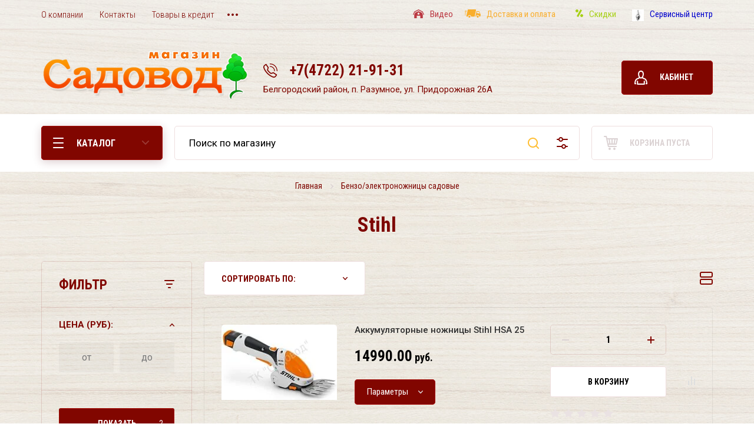

--- FILE ---
content_type: text/html; charset=utf-8
request_url: https://sadovod31.ru/magazin/folder/stihl-3
body_size: 14826
content:

			<!doctype html>
<html lang="ru">
<head>
<meta charset="utf-8">
<meta name="robots" content="all"/>
<title>Stihl </title>
<meta name="description" content="Stihl ">
<meta name="keywords" content="Stihl ">
<meta name="SKYPE_TOOLBAR" content="SKYPE_TOOLBAR_PARSER_COMPATIBLE">
<meta name="viewport" content="width=device-width, initial-scale=1.0, maximum-scale=1.0, user-scalable=no">
<meta name="format-detection" content="telephone=no">
<meta http-equiv="x-rim-auto-match" content="none">


<!-- JQuery -->
<script src="/g/libs/jquery/1.10.2/jquery.min.js" charset="utf-8"></script>
<!-- JQuery -->

<!-- Common js -->
	<link rel="stylesheet" href="/g/css/styles_articles_tpl.css">

            <!-- 46b9544ffa2e5e73c3c971fe2ede35a5 -->
            <script src='/shared/s3/js/lang/ru.js'></script>
            <script src='/shared/s3/js/common.min.js'></script>
        <link rel='stylesheet' type='text/css' href='/shared/s3/css/calendar.css' /><link rel="stylesheet" href="/g/libs/lightgallery-proxy-to-hs/lightgallery.proxy.to.hs.min.css" media="all" async>
<script src="/g/libs/lightgallery-proxy-to-hs/lightgallery.proxy.to.hs.stub.min.js"></script>
<script src="/g/libs/lightgallery-proxy-to-hs/lightgallery.proxy.to.hs.js" async></script>
<link rel="icon" href="/favicon.ico" type="image/x-icon">

<link rel='stylesheet' type='text/css' href='/t/images/__csspatch/7/patch.css'/>

<!--s3_require-->
<link rel="stylesheet" href="/g/basestyle/1.0.1/user/user.css" type="text/css"/>
<link rel="stylesheet" href="/g/basestyle/1.0.1/user/user.blue.css" type="text/css"/>
<script type="text/javascript" src="/g/basestyle/1.0.1/user/user.js" async></script>
<!--/s3_require-->
<!-- Common js -->

<!-- Shop init -->
			
		
		
		
			<link rel="stylesheet" type="text/css" href="/g/shop2v2/default/css/theme.less.css">		
			<script type="text/javascript" src="/g/printme.js"></script>
		<script type="text/javascript" src="/g/shop2v2/default/js/tpl.js"></script>
		<script type="text/javascript" src="/g/shop2v2/default/js/baron.min.js"></script>
		
			<script type="text/javascript" src="/g/shop2v2/default/js/shop2.2.js"></script>
		
	<script type="text/javascript">shop2.init({"productRefs": [],"apiHash": {"getPromoProducts":"7743d21aa490cbf0f18a8daf4bf27baa","getSearchMatches":"a3934404e829f408d1bb213ccb77e036","getFolderCustomFields":"7186ee21023cb389b75af743bd87e0f2","getProductListItem":"864b3867d236043620e746ce583847b0","cartAddItem":"7951ac7da6b04d12df32cacd1ae4ccb6","cartRemoveItem":"b9e8991e69bc892dd475a6b8b76704c5","cartUpdate":"a220bb9341d7b47986889fd53c51cccb","cartRemoveCoupon":"5429b745230f78c61e606be45b14a6bc","cartAddCoupon":"f361bca520f03fd74a399cc99f9c3c46","deliveryCalc":"897ae02751688ff86cab3bb5c6331dae","printOrder":"f033cab5ff97effef6800f65acbfa27f","cancelOrder":"44be6b95f541c5cd8d83cd2f5a8067c6","cancelOrderNotify":"1649fee579b95092044b1350e5066423","repeatOrder":"3e400c177eb20fcc069044c60bb28fc2","paymentMethods":"5a2b7e446c737a2e115ef5c95615fc91","compare":"64fab650cdd9a50e207f6e32a1e51514"},"hash": null,"verId": 765311,"mode": "folder","step": "","uri": "/magazin","IMAGES_DIR": "/d/","my": {"buy_mode":true,"buy_alias":"\u0432 \u043a\u043e\u0440\u0437\u0438\u043d\u0443","preorder_alias":"\u043e\u0436\u0438\u0434\u0430\u0442\u044c","weight_unit_on":false,"gr_main_lots_editable":true,"gr_selected_theme":6,"gr_slider_enable_blackout":true,"gr_shop2_msg":true,"gr_pagelist_lazy_load":true,"lazy_load_subpages":true,"gr_kinds_slider":true,"gr_personal_data_title":true},"shop2_cart_order_payments": 1,"cf_margin_price_enabled": 0,"maps_yandex_key":"","maps_google_key":""});shop2.filter._pre_params = "&s[folder_id]=178609409";</script>
<style type="text/css">.product-item-thumb {width: 198px;}.product-item-thumb .product-image, .product-item-simple .product-image {height: 180px;width: 198px;}.product-item-thumb .product-amount .amount-title {width: 102px;}.product-item-thumb .product-price {width: 148px;}.shop2-product .product-side-l {width: 180px;}.shop2-product .product-image {height: 160px;width: 180px;}.shop2-product .product-thumbnails li {width: 50px;height: 50px;}</style>
<!-- Shop init -->

<!-- Fonts -->
<link href="https://fonts.googleapis.com/css?family=Roboto+Condensed:300,400,700|Roboto:300,400,500,700,900&amp;subset=cyrillic,cyrillic-ext,latin-ext" rel="stylesheet">
<!-- Fonts -->

<!-- Custom styles -->
<link rel="stylesheet" href="/g/libs/jqueryui/datepicker/css/jquery-ui.css">
<link rel="stylesheet" href="/g/libs/lightgallery/v1.2.19/lightgallery.css">
<link rel="stylesheet" href="/g/libs/remodal/css/remodal.css">
<link rel="stylesheet" href="/g/libs/remodal/css/remodal-default-theme.css">
<!-- Custom styles -->

<!-- Custom js -->
<script src="/g/libs/jqueryui/datepicker/js/jquery-ui.min.js" charset="utf-8"></script>
<script src="/g/libs/jquery-match-height/0.7.2/jquery.matchHeight.min.js" charset="utf-8"></script>
<script src="/g/libs/jquery-formstyler/1.7.4/jquery.formstyler.min.js" charset="utf-8"></script>
<script src="/g/libs/nouislider/7.0.10/jquery.nouislider.all.min.js" charset="utf-8"></script>
<script src="/g/libs/jquery-responsive-tabs/1.6.3/jquery.responsiveTabs.min.js"></script>
<script src="/g/libs/owl-carousel/2.2.1/owl.carousel.min.js" charset="utf-8"></script>
<script src="/g/libs/lightgallery/v1.2.19/lightgallery.js" charset="utf-8"></script>
<script src="/g/libs/jquery-bgdsize/jquery.bgdsize.js" charset="utf-8"></script>
<script src="/g/libs/jquery-slick/1.6.0/slick.min.js" charset="utf-8"></script>
<script src="/g/libs/flexmenu/1.4.2/flexmenu.min.js" charset="utf-8"></script>
<script src="/g/libs/remodal/js/remodal.js" charset="utf-8"></script>
<script src="/g/libs/jquery-columnizer/jquery.columnizer.min.js"></script>

<script src="/g/templates/shop2/2.79.2/js/animit.js"></script>
<script src="/g/templates/shop2/2.79.2/js/waslide.js"></script>
<!-- Custom js -->

<link rel="stylesheet" href="/g/libs/jquery-popover/0.0.4/jquery.popover.css">
<script src="/g/libs/jquery-popover/0.0.4/jquery.popover.js"></script>
<script src="/g/templates/shop2/widgets/js/timer.js"></script>


	<script src="/g/templates/shop2/2.98.2/js/shop2_msg/shop2_msg.js"></script>

<!-- Site js -->
<script src="/g/templates/shop2/2.98.2/js/plugins.js" charset="utf-8"></script>
<script src="/g/templates/shop2/2.98.2/js/s3.form.js" charset="utf-8"></script>
<script src="/t/v106/images/js/local_shop_main.js" charset="utf-8"></script>
<!-- Site js -->


    <link rel="stylesheet" href="/t/v106/images/theme7/theme.scss.css">

<link rel="stylesheet" href="/g/templates/shop2/2.98.2/css/global_styles.css">
<link rel="stylesheet" href="/t/v106/images/css/custom_style.scss.css">

</head>

<body class="site" >
	
				
	<div class="site__wrapper">
		
		<div class="gr-up">
			<span class="gr-up__button" role="button">&nbsp;</span>
		</div>

		<div class="burger-block">
			<div class="burger-block__section">
				<div class="burger-block__close">&nbsp;</div>
				<div class="burger-block__folders-wrap">
					<div class="burger-block__folders-title">КАТАЛОГ</div>
					<div class="burger-block__folders">&nbsp;</div>
				</div>
				<div class="burger-block__nav">&nbsp;</div>
			</div>
		</div>

		<div class="contacts-popup">
			<div class="contacts-popup__section">
				<div class="contacts-popup__close">&nbsp;</div>

				<div class="contacts-popup__body">
											<div class="contacts-popup__phones">
																								<div>
										<a href="tel:+74722219131">+7(4722) 21-91-31</a>
									</div>
																					</div>
																<div class="contacts-popup__address">
							Белгородский район, п. Разумное, ул. Придорожная 26А
						</div>
					
											<div class="social-block">
							<div class="social-block__title">Мы в социальных сетях</div>							<div class="social-block__body">
							    								    <a class="social-block__icon" href="https://twitter.com/" target="_blank" >
								        <img src="/thumb/2/7PpfDoQ_xC6mq6RUiuPY2g/34c34/d/twitter.svg" alt="twitter" />
								    </a>
							    								    <a class="social-block__icon" href="http://vkontakte.ru/" target="_blank" >
								        <img src="/thumb/2/aCJKZ-B4DtTwDbXlfyGA2Q/34c34/d/vk.svg" alt="vk" />
								    </a>
							    								    <a class="social-block__icon" href="https://instagram.com/sadovod_31?utm_medium=copy_link" target="_blank" >
								        <img src="/thumb/2/JLi9WXFNMCLYy9BsjSx2uQ/34c34/d/instagram.svg" alt="instagram" />
								    </a>
							    						    </div>
						</div>
					
				</div>

			</div>
		</div>

		<header role="banner" class="site-header">
			
									
			<div class="site-header__panel">
				<div class="mobile-panel">
					<div class="burger_btn mobile-panel__item">&nbsp;</div>
					<div class="search_btn mobile-panel__item">&nbsp;</div>
					<div class="contacts_btn mobile-panel__item">&nbsp;</div>
					<div class="cabinet_btn mobile-panel__item">&nbsp;</div>
																		<div class="cart_btn mobile-panel__item">
								<span>0</span>
							</div>
															</div>
			</div>

			<div class="site-header__top">
				<nav class="site-nav">
					
	        
    
    
    <ul class="site-nav__items menu-default ">
        
    								
									
                            
		                        
                     	    		    		            
                            <li  class="">
                    <a  href="/o_kompanii" ><span>О компании</span></a>
                        
                
    								
									
                            
		                                                </li>
                                                            
                     	    		    		            
                            <li  class="">
                    <a  href="/address" ><span>Контакты</span></a>
                        
                
    	    						
									
                            
		                                                </li>
                                                            
                     	    		    		            
                            <li  class=" has">
                    <a  href="/tekhnika-v-kredit" ><span>Товары в кредит</span></a>
                        
                
    								
									
                            
		                                                <ul class="level-2">
                                        
                     	    		    		            
                            <li class="  ">
                    <a href="http://www.rsb.ru/credits/credits_goods/" target="_blank"><span>Кредитное предложение от банка Русский Стандарт</span></a>
                        
                
    								
									
                            
		                                                </li>
                                                            
                     	    		    		            
                            <li class="  ">
                    <a href="http://www.otpbank.ru/retail/nopurpose/" target="_blank"><span>Кредитное предложение от АО "ОТП Банк"</span></a>
                        
                
    								
									
                            
		                                                </li>
                                                            
                     	    		    		            
                            <li class="  ">
                    <a href="http://www.express-bank.ru/moscow/private/credits" target="_blank"><span>Кредитное предложение от банка Восточный экспресс</span></a>
                        
                
    								
									
                            
		                                                </li>
                                                            
                     	    		    		            
                            <li class="  ">
                    <a href="http://belgorod.homecredit.ru/loans/index.php" target="_blank"><span>Кредитное предложение от банка Хоум кредит</span></a>
                        
                
    								
									
                            
		                                                </li>
                                            </ul></li>
                                                            
                     	    		    		            
                            <li  class="">
                    <a  href="/politika-konfidencialnosti" ><span>Политика конфиденциальности</span></a>
                        
                </li></ul>
    				</nav>
				
									<div class="icon-nav">
						<div class="icon-nav__items">
															<div class="icon-nav__item">
																			<div class="icon-nav__icon">
											<a href="https://sadovod31.ru/video">
												<img src="/thumb/2/eZggHaV6QB-UEvByXiJnPw/20c/d/top-farmers.svg" alt="Видео" />
											</a>
										</div>
																		<div class="icon-nav__title" style="color: #bb3842;"><a href="https://sadovod31.ru/video">Видео</a></div>
								</div>
															<div class="icon-nav__item">
																			<div class="icon-nav__icon">
											<a href="https://sadovod31.ru/oplata-i-dostavka">
												<img src="/thumb/2/khWrPWBVJoS_iiz8z8ZxJw/20c/d/top-delivery.svg" alt="Доставка и оплата" />
											</a>
										</div>
																		<div class="icon-nav__title" style="color: #f9ae2c;"><a href="https://sadovod31.ru/oplata-i-dostavka">Доставка и оплата</a></div>
								</div>
															<div class="icon-nav__item">
																			<div class="icon-nav__icon">
											<a href="https://sadovod31.ru/specpredlozhenie">
												<img src="/thumb/2/8QLwjl_hMgLNa3X3Mgwggw/20c/d/top-percent.svg" alt="Скидки" />
											</a>
										</div>
																		<div class="icon-nav__title" style="color: #a7d016;"><a href="https://sadovod31.ru/specpredlozhenie">Скидки</a></div>
								</div>
															<div class="icon-nav__item">
																			<div class="icon-nav__icon">
											<a href="https://sadovod31.ru/nashi-uslugi">
												<img src="/thumb/2/wIB9-XMNdK2GsbwJV24yyQ/20c/d/cj7y.jpg" alt="Сервисный центр" />
											</a>
										</div>
																		<div class="icon-nav__title" style="color: #0000cc;"><a href="https://sadovod31.ru/nashi-uslugi">Сервисный центр</a></div>
								</div>
													</div>
					</div>
							</div>
			<div class="site-header__center">
				<div class="site-intro">
					<div class="site-intro__wrap">
													<div class="site-intro__logo">
																								<a href="https://sadovod31.ru">
									<img src="/thumb/2/zLKtHgjhWRy8z819ivNaZw/350r90/d/logo_4.png"  alt="" />
								</a>
							</div>
												<div class="site-intro__text">
																				</div>
					</div>
				</div>

				<div class="site-contacts">
											<div class="site-contacts__phones">
																								<div class="site-contacts__number">
										<a href="tel:+74722219131">+7(4722) 21-91-31</a>
									</div>
																					</div>
					
											<div class="site-contacts__address">
							Белгородский район, п. Разумное, ул. Придорожная 26А
						</div>
									</div>

				<div class="site-header__cabinet-btn">
					<span class="btn-style-1 hvr">Кабинет</span>
					<div class="login-popup">
						<div class="login-popup__section">
							<div class="login-popup__close hvr">&nbsp;</div>
							<div class="shop2-block login-form ">
	<div class="block-title">
		Кабинет
	</div>
	<div class="block-body">
		
			<form method="post" action="/registraciya">
				<input type="hidden" name="mode" value="login" />

				<div class="row login tpl-field">
					<input placeholder="Логин" type="text" name="login" id="login" tabindex="1" value="" />
				</div>
				<div class="row tpl-field">
					<input placeholder="Пароль" type="password" name="password" id="password" tabindex="2" value="" />
				</div>

				<div class="login-btns">
					<div class="login-btns__enter">
						<button type="submit" class="btn-style-3 hvr red_btn" tabindex="3">Войти</button>
					</div>
					<div class="login-btns__in">
						<a href="/registraciya/forgot_password" class="forgot">Забыли пароль?</a><br/>
						<a href="/registraciya/register" class="register">Регистрация</a>
					</div>
				</div>
			<re-captcha data-captcha="recaptcha"
     data-name="captcha"
     data-sitekey="6LcNwrMcAAAAAOCVMf8ZlES6oZipbnEgI-K9C8ld"
     data-lang="ru"
     data-rsize="invisible"
     data-type="image"
     data-theme="light"></re-captcha></form>
			
							<div class="g-auth__row g-auth__social-min">
										



				
						<div class="g-form-field__title"><b>Также Вы можете войти через:</b></div>
			<div class="g-social">
																												<div class="g-social__row">
								<a href="/users/hauth/start/vkontakte?return_url=/magazin/folder/stihl-3" class="g-social__item g-social__item--vk-large" rel="nofollow">Vkontakte</a>
							</div>
																
			</div>
			
		
	
			<div class="g-auth__personal-note">
									
			
			 

												Я выражаю <a href="/registraciya?mode=agreement" target="_blank">согласие на передачу и обработку персональных данных</a> в соответствии с <a href="/registraciya?mode=policy" target="_blank">политикой конфиденциальности</a>
				
					</div>
					</div>
			
		
	</div>
</div>						</div>
					</div>
				</div>
			</div>
			<div class="site-header__bot">
				<div class="folders-panel">
					<div class="folders-panel__section">

						<div class="popup-folders">
							<div class="popup-folders__section">
								<ul class="popup-folders__list menu-default">
																	         								         								         								         								    								         								              								              								                   <li class="firstlevel sublevel dontsplit"><a class="hasArrow" href="/folder/benzopily"><span>Бензопилы/Электропилы</span></a>
								              								         								         								         								         								    								         								              								                   								                        </li>
								                        								                   								              								              								                   <li class="firstlevel sublevel dontsplit"><a class="hasArrow" href="/magazin/folder/benzo-elektronozhnitsy-sadovyye"><span>Бензо/электроножницы садовые</span></a>
								              								         								         								         								         								    								         								              								                   								                        </li>
								                        								                   								              								              								                   <li class="firstlevel"><a href="/magazin/folder/betonomeshalki"><span>Бетономешалки</span></a>
								              								         								         								         								         								    								         								              								                   								                        </li>
								                        								                   								              								              								                   <li class="firstlevel sublevel dontsplit"><a class="hasArrow" href="/magazin/folder/vozdukhoduvnyye-ustroystva-i-izmelchiteli"><span>Воздуходувные устройства и Измельчители</span></a>
								              								         								         								         								         								    								         								              								                   								                        </li>
								                        								                   								              								              								                   <li class="firstlevel"><a href="/magazin/folder/vibroplity"><span>Виброплиты</span></a>
								              								         								         								         								         								    								         								              								                   								                        </li>
								                        								                   								              								              								                   <li class="firstlevel sublevel dontsplit"><a class="hasArrow" href="/magazin/folder/gazonokosilki"><span>Газонокосилки и скарификаторы</span></a>
								              								         								         								         								         								    								         								              								                   								                        </li>
								                        								                   								              								              								                   <li class="firstlevel sublevel dontsplit"><a class="hasArrow" href="/magazin/folder/generatory"><span>Генераторы</span></a>
								              								         								         								         								         								    								         								              								                   								                        </li>
								                        								                   								              								              								                   <li class="firstlevel sublevel dontsplit"><a class="hasArrow" href="/magazin/folder/motobloki"><span>Мотоблоки</span></a>
								              								         								         								         								         								    								         								              								                   								                        </li>
								                        								                   								              								              								                   <li class="firstlevel sublevel dontsplit"><a class="hasArrow" href="/magazin/folder/motokultivatory"><span>Мотокультиваторы</span></a>
								              								         								         								         								         								    								         								              								                   								                        </li>
								                        								                   								              								              								                   <li class="firstlevel sublevel dontsplit"><a class="hasArrow" href="/magazin/folder/motokosy-i-trimmery"><span>Мотокосы и Триммеры</span></a>
								              								         								         								         								         								    								         								              								                   								                        </li>
								                        								                   								              								              								                   <li class="firstlevel sublevel dontsplit"><a class="hasArrow" href="/magazin/folder/motobury"><span>Мотобуры</span></a>
								              								         								         								         								         								    								         								              								                   								                        </li>
								                        								                   								              								              								                   <li class="firstlevel sublevel dontsplit"><a class="hasArrow" href="/magazin/folder/minimoyki-i-apparaty-vysokogo-davleniya"><span>Минимойки высокого давления и Пылесосы</span></a>
								              								         								         								         								         								    								         								              								                   								                        </li>
								                        								                   								              								              								                   <li class="firstlevel sublevel dontsplit"><a class="hasArrow" href="/magazin/folder/opryskivateli"><span>Опрыскиватели и разбрызгивающие устройства</span></a>
								              								         								         								         								         								    								         								              								                   								                        </li>
								                        								                   								              								              								                   <li class="firstlevel sublevel dontsplit"><a class="hasArrow" href="/folder/snegouborschiki"><span>Снегоуборщики</span></a>
								              								         								         								         								         								    								         								              								                   								                        </li>
								                        								                   								              								              								                   <li class="firstlevel sublevel dontsplit"><a class="hasArrow" href="/magazin/folder/dvigateli"><span>Двигатели</span></a>
								              								         								         								         								         								    								         								              								                   								                        </li>
								                        								                   								              								              								                   <li class="firstlevel sublevel dontsplit"><a class="hasArrow" href="/magazin/folder/motopompy"><span>Мотопомпы</span></a>
								              								         								         								         								         								    								         								              								                   								                        </li>
								                        								                   								              								              								                   <li class="firstlevel sublevel dontsplit"><a class="hasArrow" href="/magazin/folder/elektroistrumenty"><span>Электроиструменты</span></a>
								              								         								         								         								         								    								         								              								                   								                        </li>
								                        								                   								              								              								                   <li class="firstlevel sublevel dontsplit"><a class="hasArrow" href="/magazin/folder/nasosy"><span>Насосы</span></a>
								              								         								         								         								         								    								         								              								                   								                        </li>
								                        								                   								              								              								                   <li class="firstlevel sublevel dontsplit"><a class="hasArrow" href="/magazin/folder/sadovyye-raydery-i-traktory"><span>Садовые райдеры и тракторы</span></a>
								              								         								         								         								         								    								         								              								                   								                        </li>
								                        								                   								              								              								                   <li class="firstlevel sublevel dontsplit"><a class="hasArrow" href="/magazin/folder/kompressory"><span>Компрессоры и пневмоинтструмент</span></a>
								              								         								         								         								         								    								         								              								                   								                        </li>
								                        								                   								              								              								                   <li class="firstlevel"><a href="/magazin/folder/obogrevateli"><span>Обогреватели</span></a>
								              								         								         								         								         								    								         								              								                   								                        </li>
								                        								                   								              								              								                   <li class="firstlevel sublevel dontsplit"><a class="hasArrow" href="/magazin/folder/aksessuary"><span>Аксессуары</span></a>
								              								         								         								         								         								    								         								              								                   								                        </li>
								                        								                   								              								              								                   <li class="firstlevel sublevel dontsplit"><a class="hasArrow" href="/magazin/folder/zapchasti"><span>Запчасти</span></a>
								              								         								         								         								         								    								         								              								                   								                        </li>
								                        								                   								              								              								                   <li class="firstlevel sublevel dontsplit"><a class="hasArrow" href="/magazin/folder/gorshki-dlya-tsvetov"><span>Горшки для цветов</span></a>
								              								         								         								         								         								    								         								              								                   								                        </li>
								                        								                   								              								              								                   <li class="firstlevel"><a href="/magazin/folder/novyy-god"><span>Новый Год</span></a>
								              								         								         								         								         								    								         								              								                   								                        </li>
								                        								                   								              								              								                   <li class="firstlevel"><a href="/magazin/folder/postelnoye-belye"><span>Постельное белье</span></a>
								              								         								         								         								         								    								    								    </li>
								</ul>
							</div>
						</div>

						<div class="folders-panel__btn btn-style-3 hvr red_btn">
							<span>КАТАЛОГ</span>
						</div>

						<nav class="folders-panel__search">
						    														    <form action="/search" method="get"  class="folders-panel__search-form">
							    	<input name="search" type="text" class="folders-panel__search-input" value="" placeholder="Поиск по магазину"/>
								    <button class="folders-panel__search-btn">&nbsp;</button>
								    <button class="folders-panel__search-popup">расширенный поиск</button>
							    <re-captcha data-captcha="recaptcha"
     data-name="captcha"
     data-sitekey="6LcNwrMcAAAAAOCVMf8ZlES6oZipbnEgI-K9C8ld"
     data-lang="ru"
     data-rsize="invisible"
     data-type="image"
     data-theme="light"></re-captcha></form>
																				    <div class="folders-panel__search-close">&nbsp;</div>
						    <div class="search-popup">
						    	<div class="search-popup__section">
						    		<div class="search-popup__close hvr">&nbsp;</div>
						    			
	
<div class="shop2-block search-form ">
	<div class="search-title">РАСШИРЕННЫЙ ПОИСК</div>
	<div class="search-rows">
		<form action="/magazin/search" enctype="multipart/form-data">
			<input type="hidden" name="sort_by" value=""/>
			
							<div class="row">
					<label class="row-title" for="shop2-name">Поиск по магазину:</label>
					<div class="row-body gr-style">
						<input type="text" name="s[name]" size="20" id="shop2-name" value="" />
					</div>
				</div>
			
							<div class="row">
					<div class="row-title">Цена (руб.):</div>
					<div class="row-body gr-style">
						<label class="input-from">
							<input name="s[price][min]" type="text" size="5" class="small" value="" />
						</label>
						<label class="input-to">
							<input name="s[price][max]" type="text" size="5" class="small" value="" />
						</label>
					</div>
				</div>
			
							<div class="row">
					<label class="row-title" for="shop2-article">Артикул:</label>
					<div class="row-body gr-style">
						<input type="text" name="s[article]" id="shop2-article" value="" />
					</div>
				</div>
			
							<div class="row">
					<label class="row-title" for="shop2-text">Текст:</label>
					<div class="row-body gr-style">
						<input type="text" name="search_text" size="20" id="shop2-text"  value="" />
					</div>
				</div>
			
			
							<div class="row">
					<div class="row-title">Выберите категорию:</div>
					<div class="row-body gr-style">
						<select name="s[folder_id]" id="s[folder_id]">
							<option value="">Все</option>
																																							<option value="149383241" >
										 Бензопилы/Электропилы
									</option>
																																<option value="174620009" >
										 Бензо/электроножницы садовые
									</option>
																																<option value="100024409" >
										 Бетономешалки
									</option>
																																<option value="98820209" >
										 Воздуходувные устройства и Измельчители
									</option>
																																<option value="100682809" >
										 Виброплиты
									</option>
																																<option value="96072009" >
										 Газонокосилки и скарификаторы
									</option>
																																<option value="95045009" >
										 Генераторы
									</option>
																																<option value="94994609" >
										 Мотоблоки
									</option>
																																<option value="94997809" >
										 Мотокультиваторы
									</option>
																																<option value="95238409" >
										 Мотокосы и Триммеры
									</option>
																																<option value="96076809" >
										 Мотобуры
									</option>
																																<option value="96138009" >
										 Минимойки высокого давления и Пылесосы
									</option>
																																<option value="98887609" >
										 Опрыскиватели и разбрызгивающие устройства
									</option>
																																<option value="149384441" >
										 Снегоуборщики
									</option>
																																<option value="96085809" >
										 Двигатели
									</option>
																																<option value="96108409" >
										 Мотопомпы
									</option>
																																<option value="96268809" >
										 Электроиструменты
									</option>
																																<option value="180150409" >
										 Насосы
									</option>
																																<option value="100809009" >
										 Садовые райдеры и тракторы
									</option>
																																<option value="108423009" >
										 Компрессоры и пневмоинтструмент
									</option>
																																<option value="168172809" >
										 Обогреватели
									</option>
																																<option value="101364009" >
										 Аксессуары
									</option>
																																<option value="135386609" >
										 Запчасти
									</option>
																																<option value="163156009" >
										 Горшки для цветов
									</option>
																																<option value="166261009" >
										 Новый Год
									</option>
																																<option value="166262409" >
										 Постельное белье
									</option>
																					</select>
					</div>
				</div>

				<div id="shop2_search_custom_fields"></div>
			
						<div id="shop2_search_global_fields">
				
																</div>
						
							<div class="row">
					<div class="row-title">Производитель:</div>
					<div class="row-body gr-style">
						<select name="s[vendor_id]">
							<option value="">Все</option>          
															<option value="91437509" >VILLARTEC</option>
															<option value="13776609" >ESPA (Испания)</option>
															<option value="11020409" >Champion (Китай/Россия)</option>
															<option value="36642641" >Echo (Япония)</option>
													</select>
					</div>
				</div>
			
											    <div class="row">
				        <div class="row-title">Новинка:</div>
				        <div class="row-body gr-style">
				            				            <select name="s[flags][2]">
					            <option value="">Все</option>
					            <option value="1">да</option>
					            <option value="0">нет</option>
					        </select>
				        </div>
				    </div>
		    												    <div class="row">
				        <div class="row-title">Спецпредложение:</div>
				        <div class="row-body gr-style">
				            				            <select name="s[flags][1]">
					            <option value="">Все</option>
					            <option value="1">да</option>
					            <option value="0">нет</option>
					        </select>
				        </div>
				    </div>
		    							
			

							<div class="row">
					<div class="row-title">Результатов на странице:</div>
					<div class="row-body gr-style">
						<select name="s[products_per_page]">
																														<option value="5">5</option>
																							<option value="20">20</option>
																							<option value="35">35</option>
																							<option value="50">50</option>
																							<option value="65">65</option>
																							<option value="80">80</option>
																							<option value="95">95</option>
													</select>
					</div>
				</div>
			
			<div class="row-btn">
				<button type="submit" class="search-btn btn-style-3 hvr red_btn">Найти</button>
			</div>
		<re-captcha data-captcha="recaptcha"
     data-name="captcha"
     data-sitekey="6LcNwrMcAAAAAOCVMf8ZlES6oZipbnEgI-K9C8ld"
     data-lang="ru"
     data-rsize="invisible"
     data-type="image"
     data-theme="light"></re-captcha></form>
	</div>
</div><!-- Search Form -->						    	</div>
						    </div>
						</nav>
																												<div class="folders-panel__cart">
									<div id="shop2-cart-preview">
	<div class="cart_preview_wrap">
								
		<div class="folders-panel__cart-btn">
			<span class="panel_cart_icon">&nbsp;</span>
								Корзина пуста
					</div>
		
		<div class="cart_items_wr">
			<div class="cart_items_wr_title">Корзина</div>
			<div class="cart_items_wr_close">&nbsp;</div>
			<div class="cart_items_block"></div>
			<div class="cart_items_in">
								
				<div class="cart_sum_wr">
					<div class="sum_title">Итого:</div>
					<div class="cart_sum">0.00 <span>руб.</span></div>
				</div>
				
				<div class="cart_preview_btns">
					<a class="cart_order_btn btn-style-3 hvr red_btn" href="/magazin/cart">ОФОРМИТЬ ЗАКАЗ</a>
					<a href="/magazin?mode=cart&action=cleanup" class="cart_cleanup_btn btn-style-1 hvr"><span>ОЧИСТИТЬ КОРЗИНУ</span></a>
				</div>
			</div>
		</div>
	</div>
</div><!-- Cart Preview -->								</div>
																									</div>
				</div>
			</div>

		</header> <!-- .site-header -->

		<div class="site__container">

			
			
			
			<main role="main" class="site-main">
				<div class="site-main__inner">
					
					
<div class="site-path" data-url="/"><a href="/"><span>Главная</span></a> <span>Бензо/электроножницы садовые</span></div>					
											<h1>Stihl</h1>
					
											<div class="inner-folders">
							<ul class="inner-folders__list menu-default">
																																																																																																																																																																																																																																																																																																																																																																																																																																																																									</ul>
						</div>
										
															
											<div class="mode-folder">
							<div class="mode-folder__left">
								

                    
        
                    
        
    
    
        
                    <div class="filter-block">
                <div class="filter-block__inner">
                    <form action="#" class="shop2-filter">
                        <a id="shop2-filter"></a>

                                    <div class="filter-block__title">Фильтр</div>
            <div class="table-filter-param">

                                                        <div class="shop-filter-field">
                        <div class="filter-field-title active">Цена (руб):</div>
                        <div class="filter-field-body" style="display: block;">
                            <div class="gr-style input-from">
                                <input placeholder="от" class="shop2-input-float" type="text" value="" name="s[price][min]"/>
                            </div>
                            <div class="gr-style input-to">
                                <input placeholder="до" class="shop2-input-float" type="text" value="" name="s[price][max]"/>
                            </div>
                        </div>
                    </div>
                
                
                                

                            </div>
            <div class="filter-btns">
                <a href="#" class="btn-style-3 hvr red_btn shop2-filter-go">Показать<span id="filter-result">2</span></a>
                <a href="/magazin/folder/stihl-3" class="filter-reset btn-style-2 hvr">Сбросить</a>
            </div>
        

                    <re-captcha data-captcha="recaptcha"
     data-name="captcha"
     data-sitekey="6LcNwrMcAAAAAOCVMf8ZlES6oZipbnEgI-K9C8ld"
     data-lang="ru"
     data-rsize="invisible"
     data-type="image"
     data-theme="light"></re-captcha></form><!-- Filter -->
                </div>
            </div>
        


        
            
            
            
            
            
            
            
            
            
            
                    
    							</div>
							<div class="mode-folder__right">
					
	
		<div class="shop2-cookies-disabled shop2-warning hide"></div>
			
	
	
		
		
							
			
							
			
							
			
		
		
		
			
			

                    
        
                    
        
    
    
        
        


        
            
            
            
            
            
            
            
            
            
            
                            
                <div class="shop-folders-panel">
                    <div class="shop-folders-panel__inner">

                        <span class="filter-popup-btn">Фильтр</span>
                        <div class="sorting-block sorting">
                            <div class="sorting-block__inner">
                                <div class="sorting-block__body">
                                                                            <span class="no-sorting">Сортировать по:</span>
                                                                                                        </div>
                                <div class="sorting-block__popup">

                                                                        <div><a href="#" class="sort-param sort-param-asc" data-name="price">По цене</a></div>
                                    <div><a href="#" class="sort-param sort-param-desc" data-name="price">По цене</a></div>
                                    
                                    <div><a href="#" class="sort-param sort-param-asc" data-name="name">По алфавиту</a></div>
                                    <div><a href="#" class="sort-param sort-param-desc" data-name="name">По алфавиту</a></div>

                                    
                                    
                                    
                                </div>
                            </div>
                        </div>

                        <div class="view-shop2">
                            <div class="view-shop2__wrap">
                                <div class="view-shop2__btn">&nbsp;</div>
                                <div class="view-shop2__inner">
                                    <a href="#" title="Витрина" data-value="thumbs" class="view-param thumbs "></a>
                                    <a href="#" title="Список" data-value="simple" class="view-param simple  active-view"></a>
                                    <a href="#" title="Прайс-лист" data-value="list" class="view-param pricelist "></a>
                                </div>
                            </div>
                        </div>

                    </div>
                </div>
                
                    
    			        

    
                                <div class="product-list-titles">
            <div class="product-list-titles__item">Товар</div>
            <div class="product-list-titles__item">Цена</div>
            <div class="product-list-titles__item">Кол-во</div>
            <div class="product-list-titles__item">Купить</div>
        </div>
        <div class="product-list product-list-simple ">
                                


<form method="post" action="/magazin?mode=cart&amp;action=add" accept-charset="utf-8" class="shop2-product-item product-item">

    <input type="hidden" name="kind_id" value="2137889409" />
    <input type="hidden" name="product_id" value="1829136609" />
    <input type="hidden" name="meta" value="null" />
    
    <div class="product-item__top">
        <div class="product-flags clear-self">
                            <div class="product-labels">
                                                                
                                    </div>
            
            
                    </div>

        <div class="product-image">
                            <a href="/magazin/product/akkumulyatornyye-nozhnitsy-stihl-hsa-25">
                    <img src="/thumb/2/Ab-G3rbnSkVNh9TzhcquDA/198r180/d/hsa25-2.jpg" alt="Аккумуляторные ножницы Stihl HSA 25" title="Аккумуляторные ножницы Stihl HSA 25" />
                </a>
                                </div>

        <div class="product-name">
            <a href="/magazin/product/akkumulyatornyye-nozhnitsy-stihl-hsa-25">Аккумуляторные ножницы Stihl HSA 25</a>
        </div>
        <div class="product-price-wrap">
                            <div class="product-price">
                    	
                    	<div class="price-current">
		<strong>14990.00</strong> руб.			</div>
                </div>
            			        </div>

    </div>

    <div class="product-item__bottom">

        <div class="product-item__left">
            <div class="product-name">
                <a href="/magazin/product/akkumulyatornyye-nozhnitsy-stihl-hsa-25">Аккумуляторные ножницы Stihl HSA 25</a>
            </div>
            <div class="product-price-wrap">
                                    <div class="product-price">
                        	
                        	<div class="price-current">
		<strong>14990.00</strong> руб.			</div>
                    </div>
                                            </div>
            <div class="product-item__params">
                <div class="params-wrap">
                    
	
		
	
	
					<div class="product-article"><span>Артикул:</span> нет</div>
	
	                                            <div class="product-anonce">
                            Аккумуляторные ножницы для стрижки кустарника
                        </div>
                                        

 

		
	
                </div>
                <div class="params-btn hvr btn-style-1">Параметры</div>
            </div>
        </div>

        <div class="product-item__right">

                            
                                        
				
	<div class="product-amount">
					<div class="amount-title">Количество:</div>
							<div class="shop2-product-amount">
				<button type="button" class="amount-minus">&#8722;</button><input type="text" name="amount" data-kind="2137889409" data-max="1" data-min="1" data-multiplicity="" maxlength="4" value="1" /><button type="button" class="amount-plus">&#43;</button>
			</div>
						</div>
                        <div class="product-btns">
                <div class="product-btns__left">
                                            
			<button class="shop-product-btn type-2 buy" type="submit" data-url="/magazin/product/akkumulyatornyye-nozhnitsy-stihl-hsa-25">
			<span>в корзину</span>
		</button>
	

<input type="hidden" value="Аккумуляторные ножницы Stihl HSA 25" name="product_name" />
<input type="hidden" value="https://sadovod31.ru/magazin/product/akkumulyatornyye-nozhnitsy-stihl-hsa-25" name="product_link" />                                    </div>
                <div class="product-btns__right">

                    	
	
	<div class="tpl-stars"><div class="tpl-rating" style="width: 0%;"></div></div>

	                    
                    
			<div class="product-compare">
			<label>
				<input type="checkbox" value="2137889409"/>
				Добавить к сравнению
			</label>
		</div>
		

                </div>
            </div>
        </div>

    </div>

<re-captcha data-captcha="recaptcha"
     data-name="captcha"
     data-sitekey="6LcNwrMcAAAAAOCVMf8ZlES6oZipbnEgI-K9C8ld"
     data-lang="ru"
     data-rsize="invisible"
     data-type="image"
     data-theme="light"></re-captcha></form>                        


<form method="post" action="/magazin?mode=cart&amp;action=add" accept-charset="utf-8" class="shop2-product-item product-item">

    <input type="hidden" name="kind_id" value="2132018009" />
    <input type="hidden" name="product_id" value="1823793409" />
    <input type="hidden" name="meta" value="null" />
    
    <div class="product-item__top">
        <div class="product-flags clear-self">
                            <div class="product-labels">
                                                                
                                    </div>
            
            
                    </div>

        <div class="product-image">
                            <a href="/magazin/product/akkumulyatornyye-nozhnitsy-stihl-hsa-45">
                    <img src="/thumb/2/Gj2QUkEnYRvx2TNojAm0ww/198r180/d/hsa45.jpg" alt="Аккумуляторные ножницы Stihl HSA 45" title="Аккумуляторные ножницы Stihl HSA 45" />
                </a>
                                </div>

        <div class="product-name">
            <a href="/magazin/product/akkumulyatornyye-nozhnitsy-stihl-hsa-45">Аккумуляторные ножницы Stihl HSA 45</a>
        </div>
        <div class="product-price-wrap">
                            <div class="product-price">
                    	
                    	<div class="price-current">
		<strong>14990.00</strong> руб.			</div>
                </div>
            			        </div>

    </div>

    <div class="product-item__bottom">

        <div class="product-item__left">
            <div class="product-name">
                <a href="/magazin/product/akkumulyatornyye-nozhnitsy-stihl-hsa-45">Аккумуляторные ножницы Stihl HSA 45</a>
            </div>
            <div class="product-price-wrap">
                                    <div class="product-price">
                        	
                        	<div class="price-current">
		<strong>14990.00</strong> руб.			</div>
                    </div>
                                            </div>
            <div class="product-item__params">
                <div class="params-wrap">
                    
	
		
	
	
					<div class="product-article"><span>Артикул:</span> нет</div>
	
	                                        

 

		
	
                </div>
                <div class="params-btn hvr btn-style-1">Параметры</div>
            </div>
        </div>

        <div class="product-item__right">

                            
                                        
				
	<div class="product-amount">
					<div class="amount-title">Количество:</div>
							<div class="shop2-product-amount">
				<button type="button" class="amount-minus">&#8722;</button><input type="text" name="amount" data-kind="2132018009" data-max="1" data-min="1" data-multiplicity="" maxlength="4" value="1" /><button type="button" class="amount-plus">&#43;</button>
			</div>
						</div>
                        <div class="product-btns">
                <div class="product-btns__left">
                                            
			<button class="shop-product-btn type-2 buy" type="submit" data-url="/magazin/product/akkumulyatornyye-nozhnitsy-stihl-hsa-45">
			<span>в корзину</span>
		</button>
	

<input type="hidden" value="Аккумуляторные ножницы Stihl HSA 45" name="product_name" />
<input type="hidden" value="https://sadovod31.ru/magazin/product/akkumulyatornyye-nozhnitsy-stihl-hsa-45" name="product_link" />                                    </div>
                <div class="product-btns__right">

                    	
	
	<div class="tpl-stars"><div class="tpl-rating" style="width: 0%;"></div></div>

	                    
                    
			<div class="product-compare">
			<label>
				<input type="checkbox" value="2132018009"/>
				Добавить к сравнению
			</label>
		</div>
		

                </div>
            </div>
        </div>

    </div>

<re-captcha data-captcha="recaptcha"
     data-name="captcha"
     data-sitekey="6LcNwrMcAAAAAOCVMf8ZlES6oZipbnEgI-K9C8ld"
     data-lang="ru"
     data-rsize="invisible"
     data-type="image"
     data-theme="light"></re-captcha></form>            
    </div>
			
			
		
	

	
				
									</div>
						</div>
									</div>
			</main> <!-- .site-main -->
			
									

			

			
			
			

	        				<div class="subscription">
					<div class="subscription__section">
						<div class="subscription__left">
							<div class="subscription__title">Подпишитесь!</div>
							<div class="subscription__desc">Будьте в курсе акций и новинок нашего магазина!</div>
						</div>
						<div class="subscription__right">
							<div class="tpl-anketa" data-api-url="/-/x-api/v1/public/?method=form/postform&param[form_id]=17072504&param[tpl]=global:form.minimal.2.2.98.tpl" data-api-type="form">
		<div class="tpl-anketa-title">Подписка на рассылку</div>		<form method="post" action="/" data-s3-anketa-id="17072504">
		<input type="hidden" name="params[placeholdered_fields]" value="1" />
		<input type="hidden" name="form_id" value="17072504">
		<input type="hidden" name="tpl" value="global:form.minimal.2.2.98.tpl">
		<div class="form-fields one_field">
											        <div class="tpl-field type-email field-required">
		          		          <div class="field-value">
		          			            			            	<input required   type="email" size="30" maxlength="100" value="" name="d[0]" placeholder="Ваш e-mail адрес *" />
		            		            		          </div>
		        </div>
		        									        <div class="tpl-field type-checkbox field-required">
		          		          <div class="field-value">
		          													<ul>
															<li>
									<input required id="17072504-checkbox1" type="checkbox" value="Да" name="d[1]" />
									<label for="17072504-checkbox1">Я согласен(на) на обработку моих персональных данных.&nbsp;<a href="/registraciya/agreement">Подробнее</a></label>
									</li>
													</ul>
							            		          </div>
		        </div>
		        						
										
			<div class="tpl-field tpl-field-button">
				<button type="submit" class="tpl-form-button btn-style-3 hvr red_btn"><span>Отправить</span></button>
			</div>
			<re-captcha data-captcha="recaptcha"
     data-name="captcha"
     data-sitekey="6LcNwrMcAAAAAOCVMf8ZlES6oZipbnEgI-K9C8ld"
     data-lang="ru"
     data-rsize="invisible"
     data-type="image"
     data-theme="light"></re-captcha></form>
				</div>
		
	</div>
						</div>
					</div>
				</div>
						
										<div class="gr-payment">
											<div class="gr-payment__title">Способы оплаты</div>
										<div class="gr-payment__box">
																				<a href="https://www.visa.com.ru/" target="_blank" class="gr-payment__link">
															<img src="/thumb/2/iX5CQBrnG_JEGuDUJlx9Fw/66c36/d/visa.svg">
							</a>
																				<a href="https://money.yandex.ru/" target="_blank" class="gr-payment__link">
															<img src="/thumb/2/T-36X_lcki0AcnGJu-zL9g/66c36/d/yandex_1.svg">
							</a>
																				<a href="https://mironline.ru/" target="_blank" class="gr-payment__link">
															<img src="/thumb/2/nGgNFtmaAFmNS-Gf2CnYCA/66c36/d/mir_1.svg">
							</a>
																				<a href="https://www.mastercard.ru" target="_blank" class="gr-payment__link">
															<img src="/thumb/2/GL9hg8mIm2S1MTSh1uKrpA/66c36/d/m-card_1.svg">
							</a>
																				<a href="https://www.paypal.com/" target="_blank" class="gr-payment__link">
															<img src="/thumb/2/BC8IVbhh3asi_216dUDL7A/66c36/d/paypal_1.svg">
							</a>
																				<a href="https://www.robokassa.ru/" target="_blank" class="gr-payment__link">
															<img src="/thumb/2/OrJdhdJbBnkbMdo8DTQi6A/66c36/d/robokassa.svg">
							</a>
											</div>
				</div>
						
		</div>


		<footer role="contentinfo" class="site-footer">
			
			<div class="site-footer__top">
				<div class="footer-info">
					<div class="footer-info__nav">
													<ul class="menu-default footer-info__nav-menu"><li><a href="/produkcia" >ТЦ "Садовод"</a></li><li><a href="/voprosy_i_otvety" >Вопросы и ответы</a></li><li><a href="/stati" >Статьи и советы</a></li></ul><ul class="menu-default footer-info__nav-menu"><li><a href="/registraciya" >Регистрация</a></li><li><a href="/specpredlozhenie" >Спецпредложение</a></li><li><a href="/news" >Новости</a></li></ul><ul class="menu-default footer-info__nav-menu"><li><a href="/fotogalereya" >Фотогалерея и сертификаты</a></li><li><a href="/nashi-uslugi" >Наши услуги</a></li></ul>											</div>
					
					
											<div class="footer-info__contacts">

															<div class="footer-phones">
																			<div>
																							<div class="footer-phones__phone"><a href="tel:+74722219131">+7(4722) 21-91-31</a></div>
																					</div>
																	</div>
							
															<div class="footer-address">
									Белгородский район, п. Разумное, ул. Придорожная 26А
								</div>
							
															<div class="social-block">
									<div class="social-block__title">Мы в социальных сетях</div>									<div class="social-block__body">
									    										    <a class="social-block__icon" href="https://twitter.com/" target="_blank" >
										        <img src="/thumb/2/7PpfDoQ_xC6mq6RUiuPY2g/34c34/d/twitter.svg" alt="twitter" />
										    </a>
									    										    <a class="social-block__icon" href="http://vkontakte.ru/" target="_blank" >
										        <img src="/thumb/2/aCJKZ-B4DtTwDbXlfyGA2Q/34c34/d/vk.svg" alt="vk" />
										    </a>
									    										    <a class="social-block__icon" href="https://instagram.com/sadovod_31?utm_medium=copy_link" target="_blank" >
										        <img src="/thumb/2/JLi9WXFNMCLYy9BsjSx2uQ/34c34/d/instagram.svg" alt="instagram" />
										    </a>
									    								    </div>
								</div>
							
						</div>
										
					
				</div>
			</div>
			<div class="site-footer__bottom">
				<div class="site-footer__site-name">
							            		            		            		            © 2014 - 2026 ТК Садовод
				</div>
				<div class="site-footer__counters"><!--LiveInternet counter--><script type="text/javascript"><!--
document.write("<a href='//www.liveinternet.ru/click' "+
"target=_blank><img src='//counter.yadro.ru/hit?t52.15;r"+
escape(document.referrer)+((typeof(screen)=="undefined")?"":
";s"+screen.width+"*"+screen.height+"*"+(screen.colorDepth?
screen.colorDepth:screen.pixelDepth))+";u"+escape(document.URL)+
";"+Math.random()+
"' alt='' title='LiveInternet: показано число просмотров и"+
" посетителей за 24 часа' "+
"border='0' width='88' height='31'><\/a>")
//--></script><!--/LiveInternet-->
<!--__INFO2026-01-22 00:51:18INFO__-->
</div>
				<div class="site-footer__copy"><span style='font-size:14px;' class='copyright'><!--noindex--> <span style="text-decoration:underline; cursor: pointer;" onclick="javascript:window.open('https://megagr'+'oup.ru/?utm_referrer='+location.hostname)" class="copyright">Мегагрупп.ру</span> <!--/noindex--></span></div>			</div>

		</footer> <!-- .site-footer -->


	</div> <!-- .site__wrapper -->
	
		<div class="remodal" data-remodal-id="one-click" role="dialog">
		<button data-remodal-action="close" class="close-button hvr">&nbsp;</button>
		<div class="tpl-anketa" data-api-url="/-/x-api/v1/public/?method=form/postform&param[form_id]=17072704&param[tpl]=global:form.minimal.2.2.98.tpl" data-api-type="form">
		<div class="tpl-anketa-title">Купить в один клик</div>		<form method="post" action="/" data-s3-anketa-id="17072704">
		<input type="hidden" name="params[placeholdered_fields]" value="1" />
		<input type="hidden" name="form_id" value="17072704">
		<input type="hidden" name="tpl" value="global:form.minimal.2.2.98.tpl">
		<div class="form-fields one_field">
											        <div class="tpl-field type-text field-required">
		          		          <div class="field-value">
		          			          				            	<input required   type="text" size="30" maxlength="100" value="" name="d[0]" placeholder="Имя *" />
		            		            		          </div>
		        </div>
		        									        <div class="tpl-field type-phone field-required">
		          		          <div class="field-value">
		          			            			            	<input required  data-validator="phone" type="text" size="30" maxlength="100" value="" name="d[1]" placeholder="Телефон *"  />
		            		            		          </div>
		        </div>
		        									        <div class="tpl-field type-textarea">
		          		          <div class="field-value">
		          			            			            	<textarea   cols="50" rows="7" name="d[2]" placeholder="Комментарий "></textarea>
		            		            		          </div>
		        </div>
		        									        <div class="tpl-field type-hidden">
		          		          <div class="field-value">
		          			            	<input  type="hidden" name="d[3]" value="13.59.13.2">
		            		            		          </div>
		        </div>
		        									        <div class="tpl-field type-hidden">
		          		          <div class="field-value">
		          			            	<input class="productName" type="hidden" name="d[4]" value="">
		            		            		          </div>
		        </div>
		        									        <div class="tpl-field type-hidden">
		          		          <div class="field-value">
		          			            	<input class="productLink" type="hidden" name="d[5]" value="">
		            		            		          </div>
		        </div>
		        						
										
			<div class="tpl-field tpl-field-button">
				<button type="submit" class="tpl-form-button btn-style-3 hvr red_btn"><span>Отправить</span></button>
			</div>
			<re-captcha data-captcha="recaptcha"
     data-name="captcha"
     data-sitekey="6LcNwrMcAAAAAOCVMf8ZlES6oZipbnEgI-K9C8ld"
     data-lang="ru"
     data-rsize="invisible"
     data-type="image"
     data-theme="light"></re-captcha></form>
				</div>
		
	</div>
	</div> <!-- buy one click form -->
		
		
	

<!-- assets.bottom -->
<!-- </noscript></script></style> -->
<script src="/my/s3/js/site.min.js?1768978399" ></script>
<script src="/my/s3/js/site/defender.min.js?1768978399" ></script>
<script src="https://cp.onicon.ru/loader/558a67dd286688ad5c8b4572.js" data-auto async></script>
<script >/*<![CDATA[*/
var megacounter_key="9b48f7146e74ef41b0c53ef935741f92";
(function(d){
    var s = d.createElement("script");
    s.src = "//counter.megagroup.ru/loader.js?"+new Date().getTime();
    s.async = true;
    d.getElementsByTagName("head")[0].appendChild(s);
})(document);
/*]]>*/</script>
<script >/*<![CDATA[*/
$ite.start({"sid":762264,"vid":765311,"aid":855626,"stid":4,"cp":21,"active":true,"domain":"sadovod31.ru","lang":"ru","trusted":false,"debug":false,"captcha":3,"onetap":[{"provider":"vkontakte","provider_id":"51980524","code_verifier":"IQ4iMEimMZMNyJYxZUjiNDM2hN2VQUd0WGzMD2TGYMm"}]});
/*]]>*/</script>
<!-- /assets.bottom -->
</body>
<!-- ID -->
</html>	


--- FILE ---
content_type: text/css
request_url: https://sadovod31.ru/t/images/__csspatch/7/patch.css
body_size: 232
content:
html .btn-style-1 { color: rgb(255, 255, 255); }
html .btn-style-1 { background-color: rgb(129, 6, 0); }
html .btn-style-1:hover { color: rgb(255, 255, 255); }
html .btn-style-1:hover { background-color: rgb(162, 8, 0); }
html .hvr::before { border-top-color: rgb(162, 8, 0); }
html .hvr::before { border-right-color: rgb(162, 8, 0); }
html .hvr::before { border-bottom-color: rgb(162, 8, 0); }
html .hvr::before { border-left-color: rgb(162, 8, 0); }
html .site__wrapper { background-color: rgba(207, 207, 190, 0.13); }
html .site__wrapper { box-shadow: rgba(86, 86, 81, 0.15) 0px 30px 84px 0px; }
html .site-header__cabinet-btn span::after { background-image: url("./d616ab98d70337095b3b36ac16d06891.svg"); }
html .pic-block__bg::before { background-color: rgba(81, 74, 74, 0.24); }
html .pic-block__desc { color: rgb(242, 242, 24); }


--- FILE ---
content_type: text/css
request_url: https://sadovod31.ru/t/v106/images/theme7/theme.scss.css
body_size: 143589
content:
@charset "utf-8";
html {
  font-family: sans-serif;
  -ms-text-size-adjust: 100%;
  -webkit-text-size-adjust: 100%;
  overflow-y: scroll; }

body {
  margin: 0; }

article, aside, details, figcaption, figure, footer, header, hgroup, main, menu, nav, section, summary {
  display: block; }

audio, canvas, progress, video {
  display: inline-block;
  vertical-align: baseline; }

audio:not([controls]) {
  display: none;
  height: 0; }

[hidden], template {
  display: none; }

a {
  background-color: transparent; }

a:active, a:hover {
  outline: 0; }

abbr[title] {
  border-bottom: 1px dotted; }

b, strong {
  font-weight: 700; }

dfn {
  font-style: italic; }

h1 {
  font-size: 2em;
  margin: 0.67em 0; }

mark {
  background: #ff0;
  color: #000; }

small {
  font-size: 80%; }

sub, sup {
  font-size: 75%;
  line-height: 0;
  position: relative;
  vertical-align: baseline; }

sup {
  top: -0.5em; }

sub {
  bottom: -0.25em; }

img {
  border: 0; }

svg:not(:root) {
  overflow: hidden; }

figure {
  margin: 1em 40px; }

hr {
  box-sizing: content-box;
  height: 0; }

pre {
  overflow: auto; }

code, kbd, pre, samp {
  font-family: monospace, monospace;
  font-size: 1em; }

button, input, optgroup, select, textarea {
  font: inherit;
  margin: 0; }

button {
  overflow: visible; }

button, select {
  text-transform: none; }

button, html input[type="button"], input[type="reset"], input[type="submit"] {
  -webkit-appearance: button;
  cursor: pointer; }

button[disabled], html input[disabled] {
  cursor: default; }

button::-moz-focus-inner, input::-moz-focus-inner {
  border: 0;
  padding: 0; }

input {
  line-height: normal; }

input[type="checkbox"], input[type="radio"] {
  box-sizing: border-box;
  padding: 0; }

input[type="number"]::-webkit-inner-spin-button, input[type="number"]::-webkit-outer-spin-button {
  height: auto; }

input[type="search"] {
  -webkit-appearance: textfield;
  box-sizing: content-box; }

input[type="search"]::-webkit-search-cancel-button, input[type="search"]::-webkit-search-decoration {
  -webkit-appearance: none; }

fieldset {
  border: 1px solid silver;
  margin: 0 2px;
  padding: 0.35em 0.625em 0.75em; }

legend {
  border: 0;
  padding: 0; }

textarea {
  overflow: auto; }

optgroup {
  font-weight: 700; }

table {
  border-collapse: collapse; }
/*border-spacing:0*/
/*td,th{padding:0}*/
@media print {
  * {
    background: transparent !important;
    color: #000 !important;
    box-shadow: none !important;
    text-shadow: none !important; }

  a, a:visited {
    text-decoration: underline; }

  a[href]:after {
    content: " (" attr(href) ")"; }

  abbr[title]:after {
    content: " (" attr(title) ")"; }

  pre, blockquote {
    border: 1px solid #999;
    page-break-inside: avoid; }

  thead {
    display: table-header-group; }

  tr, img {
    page-break-inside: avoid; }

  img {
    max-width: 100% !important; }

  @page {
    margin: 0.5cm; }

  p, h2, h3 {
    orphans: 3;
    widows: 3; }

  h2, h3 {
    page-break-after: avoid; } }

.hide {
  display: none; }

.show {
  display: block; }

.invisible {
  visibility: hidden; }

.visible {
  visibility: visible; }

.reset-indents {
  padding: 0;
  margin: 0; }

.reset-font {
  line-height: 0;
  font-size: 0; }

.clear-list {
  list-style: none;
  padding: 0;
  margin: 0; }

.clearfix:before, .clearfix:after {
  display: table;
  content: "";
  line-height: 0;
  font-size: 0; }
  .clearfix:after {
    clear: both; }

.clear {
  visibility: hidden;
  clear: both;
  height: 0;
  font-size: 1px;
  line-height: 0; }

.clear-self::after {
  display: block;
  visibility: hidden;
  clear: both;
  height: 0;
  content: ''; }

.overflowHidden {
  overflow: hidden; }

ins {
  text-decoration: none; }

.thumb, .YMaps, .ymaps-map {
  color: #000; }

.table {
  display: table; }
  .table .tr {
    display: table-row; }
    .table .tr .td {
      display: table-cell; }

.table0, .table1, .table2 {
  border-collapse: collapse; }
  .table0 td, .table1 td, .table2 td {
    padding: 0.5em; }

.table1, .table2 {
  border: 1px solid #afafaf; }
  .table1 td, .table2 td, .table1 th, .table2 th {
    border: 1px solid #afafaf; }

.table2 th {
  padding: 0.5em;
  color: #fff;
  background: #f00; }

.menu-default, .menu-default ul, .menu-default li {
  padding: 0;
  margin: 0;
  list-style: none; }

img, textarea, object, object embed, .table-wrapper {
  max-width: 100%; }

.table-wrapper {
  overflow: auto; }

img {
  height: auto; }

table img {
  max-width: none; }

* {
  box-sizing: border-box;
  -webkit-tap-highlight-color: rgba(0, 0, 0, 0); }

a {
  text-decoration: underline;
  color: #810600; }
  a:hover {
    text-decoration: none; }
  a img {
    border-color: #2f2f2f; }

button.shop2-btn, input[type="button"].shop2-btn, input[type="submit"].shop2-btn, a.shop2-btn, .shop2-btn, .tpl-form-button, .shop2-delivery .g-button {
  position: relative;
  cursor: pointer;
  display: inline-block;
  vertical-align: top;
  font-weight: 700;
  font-family: 'Roboto Condensed', Arial, Helvetica, sans-serif;
  color: #fff;
  font-size: 14px;
  background: #810600;
  padding: 18px 30px 17px;
  border: none;
  text-align: center;
  outline: none;
  -webkit-appearance: none;
  /* for FF */
  -moz-appearance: none;
  transition: all 0.3s;
  text-decoration: none;
  text-transform: uppercase;
  -webkit-border-radius: 3px;
  -moz-border-radius: 3px;
  -ms-border-radius: 3px;
  -o-border-radius: 3px;
  border-radius: 3px;
  -moz-box-shadow: inset 0 0 0 1px rgba(0, 0, 0, 0.06);
  -webkit-box-shadow: inset 0 0 0 1px rgba(0, 0, 0, 0.06);
  box-shadow: inset 0 0 0 1px rgba(0, 0, 0, 0.06);
  -webkit-transform: perspective(1px) translateZ(0);
  transform: perspective(1px) translateZ(0);
  box-shadow: 0 0 1px rgba(0, 0, 0, 0); }
  button.shop2-btn:hover, input[type="button"].shop2-btn:hover, input[type="submit"].shop2-btn:hover, a.shop2-btn:hover, .shop2-btn:hover, .tpl-form-button:hover, .shop2-delivery .g-button:hover, button.shop2-btn:active, input[type="button"].shop2-btn:active, input[type="submit"].shop2-btn:active, a.shop2-btn:active, .shop2-btn:active, .tpl-form-button:active, .shop2-delivery .g-button:active, button.shop2-btn:focus, input[type="button"].shop2-btn:focus, input[type="submit"].shop2-btn:focus, a.shop2-btn:focus, .shop2-btn:focus, .tpl-form-button:focus, .shop2-delivery .g-button:focus {
    z-index: 1;
    color: #fff;
    background: #a20800;
    -moz-box-shadow: inset 0 0 0 1px rgba(129, 6, 0, 0.13);
    -webkit-box-shadow: inset 0 0 0 1px rgba(129, 6, 0, 0.13);
    box-shadow: inset 0 0 0 1px rgba(129, 6, 0, 0.13); }
    button.shop2-btn:hover:before, input[type="button"].shop2-btn:hover:before, input[type="submit"].shop2-btn:hover:before, a.shop2-btn:hover:before, .shop2-btn:hover:before, .tpl-form-button:hover:before, .shop2-delivery .g-button:hover:before, button.shop2-btn:active:before, input[type="button"].shop2-btn:active:before, input[type="submit"].shop2-btn:active:before, a.shop2-btn:active:before, .shop2-btn:active:before, .tpl-form-button:active:before, .shop2-delivery .g-button:active:before, button.shop2-btn:focus:before, input[type="button"].shop2-btn:focus:before, input[type="submit"].shop2-btn:focus:before, a.shop2-btn:focus:before, .shop2-btn:focus:before, .tpl-form-button:focus:before, .shop2-delivery .g-button:focus:before {
      -webkit-animation-name: hvr;
      animation-name: hvr; }
  button.shop2-btn:before, input[type="button"].shop2-btn:before, input[type="submit"].shop2-btn:before, a.shop2-btn:before, .shop2-btn:before, .tpl-form-button:before, .shop2-delivery .g-button:before {
    content: '';
    position: absolute;
    border: #a20800 solid 1px;
    top: 0;
    right: 0;
    bottom: 0;
    left: 0;
    -webkit-animation-duration: 0.7s;
    animation-duration: 0.7s;
    border-radius: 3px; }

.btn-style-1 {
  position: relative;
  cursor: pointer;
  display: inline-block;
  vertical-align: top;
  font-weight: 700;
  font-family: 'Roboto Condensed', Arial, Helvetica, sans-serif;
  color: #810600;
  font-size: 14px;
  background: #fff;
  padding: 18px 30px 17px;
  text-align: center;
  border: none;
  outline: none;
  -webkit-appearance: none;
  /* for FF */
  -moz-appearance: none;
  text-decoration: none;
  transition: all 0.3s;
  text-transform: uppercase;
  -webkit-border-radius: 3px;
  -moz-border-radius: 3px;
  -ms-border-radius: 3px;
  -o-border-radius: 3px;
  border-radius: 3px;
  -moz-box-shadow: inset 0 0 0 1px rgba(0, 0, 0, 0.06);
  -webkit-box-shadow: inset 0 0 0 1px rgba(0, 0, 0, 0.06);
  box-shadow: inset 0 0 0 1px rgba(0, 0, 0, 0.06); }
  .btn-style-1:hover, .btn-style-1:active {
    color: #810600;
    z-index: 1;
    background: rgba(129, 6, 0, 0.05);
    -moz-box-shadow: inset 0 0 0 1px rgba(129, 6, 0, 0.13);
    -webkit-box-shadow: inset 0 0 0 1px rgba(129, 6, 0, 0.13);
    box-shadow: inset 0 0 0 1px rgba(129, 6, 0, 0.13); }

.btn-style-2 {
  position: relative;
  cursor: pointer;
  display: inline-block;
  vertical-align: top;
  font-weight: 700;
  font-family: 'Roboto Condensed', Arial, Helvetica, sans-serif;
  color: #000;
  text-align: center;
  font-size: 14px;
  background: #fff;
  padding: 18px 30px 17px;
  border: none;
  outline: none;
  -webkit-appearance: none;
  /* for FF */
  -moz-appearance: none;
  text-decoration: none;
  transition: all 0.3s;
  text-transform: uppercase;
  -webkit-border-radius: 3px;
  -moz-border-radius: 3px;
  -ms-border-radius: 3px;
  -o-border-radius: 3px;
  border-radius: 3px;
  -moz-box-shadow: inset 0 0 0 1px rgba(0, 0, 0, 0.06);
  -webkit-box-shadow: inset 0 0 0 1px rgba(0, 0, 0, 0.06);
  box-shadow: inset 0 0 0 1px rgba(0, 0, 0, 0.06); }
  .btn-style-2:hover, .btn-style-2:active {
    color: #810600;
    z-index: 1;
    background: rgba(129, 6, 0, 0.05);
    -moz-box-shadow: inset 0 0 0 1px rgba(129, 6, 0, 0.13);
    -webkit-box-shadow: inset 0 0 0 1px rgba(129, 6, 0, 0.13);
    box-shadow: inset 0 0 0 1px rgba(129, 6, 0, 0.13); }

.btn-style-3 {
  position: relative;
  cursor: pointer;
  display: inline-block;
  vertical-align: top;
  font-weight: 700;
  font-family: 'Roboto Condensed', Arial, Helvetica, sans-serif;
  text-align: center;
  color: #fff;
  font-size: 14px;
  background: #810600;
  padding: 18px 30px 17px;
  border: none;
  outline: none;
  -webkit-appearance: none;
  /* for FF */
  -moz-appearance: none;
  transition: all 0.3s;
  text-decoration: none;
  text-transform: uppercase;
  -webkit-border-radius: 3px;
  -moz-border-radius: 3px;
  -ms-border-radius: 3px;
  -o-border-radius: 3px;
  border-radius: 3px;
  -moz-box-shadow: inset 0 0 0 1px rgba(0, 0, 0, 0.06);
  -webkit-box-shadow: inset 0 0 0 1px rgba(0, 0, 0, 0.06);
  box-shadow: inset 0 0 0 1px rgba(0, 0, 0, 0.06); }
  .btn-style-3:hover, .btn-style-3:active {
    color: #fff;
    z-index: 1;
    background: #a20800;
    -moz-box-shadow: inset 0 0 0 1px rgba(129, 6, 0, 0.13);
    -webkit-box-shadow: inset 0 0 0 1px rgba(129, 6, 0, 0.13);
    box-shadow: inset 0 0 0 1px rgba(129, 6, 0, 0.13); }

.btn-style-4 {
  position: relative;
  cursor: pointer;
  display: inline-block;
  vertical-align: top;
  font-weight: 700;
  font-family: 'Roboto Condensed', Arial, Helvetica, sans-serif;
  color: #fff;
  font-size: 14px;
  text-align: center;
  background: #ffbe32;
  padding: 18px 30px 17px;
  border: none;
  outline: none;
  -webkit-appearance: none;
  /* for FF */
  -moz-appearance: none;
  transition: all 0.3s;
  text-decoration: none;
  text-transform: uppercase;
  -webkit-border-radius: 3px;
  -moz-border-radius: 3px;
  -ms-border-radius: 3px;
  -o-border-radius: 3px;
  border-radius: 3px;
  -moz-box-shadow: inset 0 0 0 1px rgba(0, 0, 0, 0.06);
  -webkit-box-shadow: inset 0 0 0 1px rgba(0, 0, 0, 0.06);
  box-shadow: inset 0 0 0 1px rgba(0, 0, 0, 0.06); }
  .btn-style-4:hover, .btn-style-4:active {
    color: #fff;
    z-index: 1;
    background: #ffc953;
    -moz-box-shadow: inset 0 0 0 1px rgba(255, 190, 50, 0.13);
    -webkit-box-shadow: inset 0 0 0 1px rgba(255, 190, 50, 0.13);
    box-shadow: inset 0 0 0 1px rgba(255, 190, 50, 0.13); }

.btn-style-5 {
  position: relative;
  cursor: pointer;
  display: inline-block;
  vertical-align: top;
  font-weight: 700;
  font-family: 'Roboto Condensed', Arial, Helvetica, sans-serif;
  color: #810600;
  font-size: 14px;
  background: #fff;
  padding: 18px 30px 17px;
  border: none;
  outline: none;
  -webkit-appearance: none;
  /* for FF */
  -moz-appearance: none;
  transition: all 0.3s;
  text-decoration: none;
  text-transform: uppercase;
  -webkit-border-radius: 3px;
  -moz-border-radius: 3px;
  -ms-border-radius: 3px;
  -o-border-radius: 3px;
  border-radius: 3px;
  -moz-box-shadow: inset 0 0 0 1px rgba(0, 0, 0, 0.06);
  -webkit-box-shadow: inset 0 0 0 1px rgba(0, 0, 0, 0.06);
  box-shadow: inset 0 0 0 1px rgba(0, 0, 0, 0.06); }
  .btn-style-5:hover, .btn-style-5:active {
    color: #810600;
    z-index: 1;
    background: #fff;
    -moz-box-shadow: inset 0 0 0 1px rgba(129, 6, 0, 0.13);
    -webkit-box-shadow: inset 0 0 0 1px rgba(129, 6, 0, 0.13);
    box-shadow: inset 0 0 0 1px rgba(129, 6, 0, 0.13); }

.gr-jqselect .jqselect {
  position: relative;
  display: block !important; }
  .gr-jqselect .jqselect.dropup .jq-selectbox__select {
    z-index: 1; }
  .gr-jqselect .jqselect .jq-selectbox__select-text {
    text-overflow: ellipsis;
    width: 100%;
    overflow: hidden;
    white-space: nowrap; }
  .gr-jqselect .jqselect:before {
    position: absolute;
    content: '';
    right: 19px;
    top: 50%;
    width: 12px;
    height: 7px;
    z-index: 2;
    margin-top: -3px;
    transition: all 0.3s;
    background: url("data:image/svg+xml,%3Csvg%20version%3D%221.1%22%20baseProfile%3D%22full%22%20xmlns%3D%22http%3A%2F%2Fwww.w3.org%2F2000%2Fsvg%22%20xmlns%3Axlink%3D%22http%3A%2F%2Fwww.w3.org%2F1999%2Fxlink%22%20xmlns%3Aev%3D%22http%3A%2F%2Fwww.w3.org%2F2001%2Fxml-events%22%20xml%3Aspace%3D%22preserve%22%20x%3D%220px%22%20y%3D%220px%22%20width%3D%2212px%22%20height%3D%227px%22%20%20viewBox%3D%220%200%2012%207%22%20preserveAspectRatio%3D%22none%22%20shape-rendering%3D%22geometricPrecision%22%3E%3Cpath%20opacity%3D%220.302%22%20fill%3D%22%23000%22%20d%3D%22M11.714%2C1.667%20L6.809%2C6.572%20C6.776%2C6.619%206.757%2C6.672%206.714%2C6.715%20C6.517%2C6.912%206.258%2C7.003%206.000%2C6.996%20C5.742%2C7.003%205.482%2C6.912%205.285%2C6.715%20C5.243%2C6.672%205.223%2C6.619%205.190%2C6.572%20L0.285%2C1.667%20C-0.096%2C1.285%20-0.096%2C0.667%200.285%2C0.285%20C0.667%2C-0.096%201.285%2C-0.096%201.666%2C0.285%20L6.000%2C4.619%20L10.333%2C0.285%20C10.715%2C-0.096%2011.333%2C-0.096%2011.714%2C0.285%20C12.096%2C0.667%2012.096%2C1.285%2011.714%2C1.667%20Z%22%2F%3E%3C%2Fsvg%3E") 0 0 no-repeat; }
  .gr-jqselect .jqselect.opened:before {
    -webkit-transform: rotate(-180deg);
    -moz-transform: rotate(-180deg);
    -ms-transform: rotate(-180deg);
    -o-transform: rotate(-180deg);
    transform: rotate(-180deg); }
    .gr-jqselect .jqselect.opened .jq-selectbox__dropdown, .gr-jqselect .jqselect.opened .jq-selectbox__select {
      background: #fff;
      -moz-box-shadow: inset 0 0 0 1px rgba(129, 6, 0, 0.25);
      -webkit-box-shadow: inset 0 0 0 1px rgba(129, 6, 0, 0.25);
      box-shadow: inset 0 0 0 1px rgba(129, 6, 0, 0.25); }
  .gr-jqselect .jqselect .jq-selectbox__select {
    cursor: pointer;
    height: 51px;
    width: 100%;
    font-size: 16px;
    color: #787878;
    text-align: left;
    padding: 16px 45px 13px 20px;
    background: rgba(0, 0, 0, 0.03);
    transition: all 0.3s;
    border-radius: 3px; }
  .gr-jqselect .jqselect .jq-selectbox__dropdown {
    margin-top: 2px;
    background: #fff;
    padding: 5px 7px;
    width: 100% !important;
    border-radius: 3px;
    box-shadow: inset 0 0 0 2px #f0f0f0; }
    .gr-jqselect .jqselect .jq-selectbox__dropdown ul {
      padding: 0;
      margin: 0;
      list-style: none; }
      .gr-jqselect .jqselect .jq-selectbox__dropdown ul li {
        cursor: pointer;
        color: #666;
        font-size: 15px;
        padding: 10px 10px 10px 10px;
        -webkit-transition: all 0.3s;
        -moz-transition: all 0.3s;
        -o-transition: all 0.3s;
        -ms-transition: all 0.3s;
        transition: all 0.3s; }
        .gr-jqselect .jqselect .jq-selectbox__dropdown ul li:hover {
          background: rgba(0, 0, 0, 0.1); }
  .gr-jqselect select:not([multiple]) {
    padding: 16px 45px 13px 20px;
    height: 51px;
    width: 100%;
    border: none;
    outline: none;
    transition: box-shadow 0.3s, background-color 0.3s;
    color: #787878;
    font-size: 16px;
    background: rgba(0, 0, 0, 0.03) url("data:image/svg+xml,%3Csvg%20version%3D%221.1%22%20baseProfile%3D%22full%22%20xmlns%3D%22http%3A%2F%2Fwww.w3.org%2F2000%2Fsvg%22%20xmlns%3Axlink%3D%22http%3A%2F%2Fwww.w3.org%2F1999%2Fxlink%22%20xmlns%3Aev%3D%22http%3A%2F%2Fwww.w3.org%2F2001%2Fxml-events%22%20xml%3Aspace%3D%22preserve%22%20x%3D%220px%22%20y%3D%220px%22%20width%3D%2212px%22%20height%3D%227px%22%20%20viewBox%3D%220%200%2012%207%22%20preserveAspectRatio%3D%22none%22%20shape-rendering%3D%22geometricPrecision%22%3E%3Cpath%20opacity%3D%220.302%22%20fill%3D%22%23000%22%20d%3D%22M11.714%2C1.667%20L6.809%2C6.572%20C6.776%2C6.619%206.757%2C6.672%206.714%2C6.715%20C6.517%2C6.912%206.258%2C7.003%206.000%2C6.996%20C5.742%2C7.003%205.482%2C6.912%205.285%2C6.715%20C5.243%2C6.672%205.223%2C6.619%205.190%2C6.572%20L0.285%2C1.667%20C-0.096%2C1.285%20-0.096%2C0.667%200.285%2C0.285%20C0.667%2C-0.096%201.285%2C-0.096%201.666%2C0.285%20L6.000%2C4.619%20L10.333%2C0.285%20C10.715%2C-0.096%2011.333%2C-0.096%2011.714%2C0.285%20C12.096%2C0.667%2012.096%2C1.285%2011.714%2C1.667%20Z%22%2F%3E%3C%2Fsvg%3E") right 19px top 50% no-repeat;
    -webkit-appearance: none;
    /* for FF */
    -moz-appearance: none;
    -moz-box-shadow: none;
    -webkit-box-shadow: none;
    box-shadow: none;
    -webkit-border-radius: 3px;
    -moz-border-radius: 3px;
    -ms-border-radius: 3px;
    -o-border-radius: 3px;
    border-radius: 3px; }
  .gr-jqselect select:not([multiple])::-ms-expand {
    display: none; }
  .gr-jqselect select:not([multiple]):focus {
    background: #fff url("data:image/svg+xml,%3Csvg%20version%3D%221.1%22%20baseProfile%3D%22full%22%20xmlns%3D%22http%3A%2F%2Fwww.w3.org%2F2000%2Fsvg%22%20xmlns%3Axlink%3D%22http%3A%2F%2Fwww.w3.org%2F1999%2Fxlink%22%20xmlns%3Aev%3D%22http%3A%2F%2Fwww.w3.org%2F2001%2Fxml-events%22%20xml%3Aspace%3D%22preserve%22%20x%3D%220px%22%20y%3D%220px%22%20width%3D%2212px%22%20height%3D%227px%22%20%20viewBox%3D%220%200%2012%207%22%20preserveAspectRatio%3D%22none%22%20shape-rendering%3D%22geometricPrecision%22%3E%3Cpath%20opacity%3D%220.302%22%20fill%3D%22%23000%22%20d%3D%22M11.714%2C1.667%20L6.809%2C6.572%20C6.776%2C6.619%206.757%2C6.672%206.714%2C6.715%20C6.517%2C6.912%206.258%2C7.003%206.000%2C6.996%20C5.742%2C7.003%205.482%2C6.912%205.285%2C6.715%20C5.243%2C6.672%205.223%2C6.619%205.190%2C6.572%20L0.285%2C1.667%20C-0.096%2C1.285%20-0.096%2C0.667%200.285%2C0.285%20C0.667%2C-0.096%201.285%2C-0.096%201.666%2C0.285%20L6.000%2C4.619%20L10.333%2C0.285%20C10.715%2C-0.096%2011.333%2C-0.096%2011.714%2C0.285%20C12.096%2C0.667%2012.096%2C1.285%2011.714%2C1.667%20Z%22%2F%3E%3C%2Fsvg%3E") right 19px top 50% no-repeat;
    -moz-box-shadow: inset 0 0 0 1px rgba(129, 6, 0, 0.25);
    -webkit-box-shadow: inset 0 0 0 1px rgba(129, 6, 0, 0.25);
    box-shadow: inset 0 0 0 1px rgba(129, 6, 0, 0.25); }
  .gr-jqselect select:not([multiple])::-webkit-input-placeholder {
    color: #787878;
    opacity: 1 !important; }
  .gr-jqselect select:not([multiple]):moz-placeholder {
    color: #787878;
    opacity: 1 !important; }
  .gr-jqselect select:not([multiple])::-moz-placeholder {
    color: #787878;
    opacity: 1 !important; }
  .gr-jqselect select:not([multiple]):-ms-input-placeholder {
    color: #787878;
    opacity: 1 !important; }

.tpl-field {
  margin-bottom: 14px; }

.tpl-field .field-title, .gr-style .field-title {
  font-size: 16px;
  color: #000;
  font-family: 'Roboto Condensed', Arial, Helvetica, sans-serif;
  font-weight: 700;
  padding: 0 0 10px; }
  .tpl-field .field-note, .gr-style .field-note {
    padding-top: 5px;
    font-size: 14px;
    font-weight: 400;
    font-family: 'Roboto', Arial, Helvetica, sans-serif; }
  .tpl-field .field_error, .gr-style .field_error {
    color: #f00;
    font-size: 14px;
    padding-bottom: 6px;
    font-family: 'Roboto Condensed', Arial, Helvetica, sans-serif; }
  .tpl-field.field-error input[type="text"], .gr-style.field-error input[type="text"], .tpl-field.field-error input[type="email"], .gr-style.field-error input[type="email"], .tpl-field.field-error input[type="phone"], .gr-style.field-error input[type="phone"], .tpl-field.field-error input[type="number"], .gr-style.field-error input[type="number"], .tpl-field.field-error input[type="password"], .gr-style.field-error input[type="password"], .tpl-field.field-error textarea, .gr-style.field-error textarea, .tpl-field.field-error select[multiple], .gr-style.field-error select[multiple] {
    background: rgba(255, 0, 0, 0.03);
    -moz-box-shadow: inset 0 0 0 1px rgba(255, 0, 0, 0.27);
    -webkit-box-shadow: inset 0 0 0 1px rgba(255, 0, 0, 0.27);
    box-shadow: inset 0 0 0 1px rgba(255, 0, 0, 0.27); }
  .tpl-field.field-error select:not([multiple]), .gr-style.field-error select:not([multiple]) {
    background: rgba(255, 0, 0, 0.03) url("data:image/svg+xml,%3Csvg%20version%3D%221.1%22%20baseProfile%3D%22full%22%20xmlns%3D%22http%3A%2F%2Fwww.w3.org%2F2000%2Fsvg%22%20xmlns%3Axlink%3D%22http%3A%2F%2Fwww.w3.org%2F1999%2Fxlink%22%20xmlns%3Aev%3D%22http%3A%2F%2Fwww.w3.org%2F2001%2Fxml-events%22%20xml%3Aspace%3D%22preserve%22%20x%3D%220px%22%20y%3D%220px%22%20width%3D%2212px%22%20height%3D%227px%22%20%20viewBox%3D%220%200%2012%207%22%20preserveAspectRatio%3D%22none%22%20shape-rendering%3D%22geometricPrecision%22%3E%3Cpath%20opacity%3D%220.302%22%20fill%3D%22%23000%22%20d%3D%22M11.714%2C1.667%20L6.809%2C6.572%20C6.776%2C6.619%206.757%2C6.672%206.714%2C6.715%20C6.517%2C6.912%206.258%2C7.003%206.000%2C6.996%20C5.742%2C7.003%205.482%2C6.912%205.285%2C6.715%20C5.243%2C6.672%205.223%2C6.619%205.190%2C6.572%20L0.285%2C1.667%20C-0.096%2C1.285%20-0.096%2C0.667%200.285%2C0.285%20C0.667%2C-0.096%201.285%2C-0.096%201.666%2C0.285%20L6.000%2C4.619%20L10.333%2C0.285%20C10.715%2C-0.096%2011.333%2C-0.096%2011.714%2C0.285%20C12.096%2C0.667%2012.096%2C1.285%2011.714%2C1.667%20Z%22%2F%3E%3C%2Fsvg%3E") right 19px top 50% no-repeat;
    -moz-box-shadow: inset 0 0 0 1px rgba(255, 0, 0, 0.27);
    -webkit-box-shadow: inset 0 0 0 1px rgba(255, 0, 0, 0.27);
    box-shadow: inset 0 0 0 1px rgba(255, 0, 0, 0.27); }
  .tpl-field input[type="text"], .gr-style input[type="text"], .tpl-field input[type="email"], .gr-style input[type="email"], .tpl-field input[type="phone"], .gr-style input[type="phone"], .tpl-field input[type="number"], .gr-style input[type="number"], .tpl-field input[type="password"], .gr-style input[type="password"] {
    padding: 13px 20px;
    height: 51px;
    width: 100%;
    border: none;
    outline: none;
    transition: all 0.3s;
    color: #787878;
    font-size: 16px;
    background: rgba(0, 0, 0, 0.03);
    -webkit-appearance: none;
    /* for FF */
    -moz-appearance: none;
    -moz-box-shadow: none;
    -webkit-box-shadow: none;
    box-shadow: none;
    -webkit-border-radius: 3px;
    -moz-border-radius: 3px;
    -ms-border-radius: 3px;
    -o-border-radius: 3px;
    border-radius: 3px; }
  .tpl-field input[type="text"]:focus, .gr-style input[type="text"]:focus, .tpl-field input[type="email"]:focus, .gr-style input[type="email"]:focus, .tpl-field input[type="phone"]:focus, .gr-style input[type="phone"]:focus, .tpl-field input[type="number"]:focus, .gr-style input[type="number"]:focus, .tpl-field input[type="password"]:focus, .gr-style input[type="password"]:focus {
    background: #fff;
    -moz-box-shadow: inset 0 0 0 1px rgba(129, 6, 0, 0.25);
    -webkit-box-shadow: inset 0 0 0 1px rgba(129, 6, 0, 0.25);
    box-shadow: inset 0 0 0 1px rgba(129, 6, 0, 0.25); }
  .tpl-field input[type="text"]::-webkit-input-placeholder, .gr-style input[type="text"]::-webkit-input-placeholder, .tpl-field input[type="email"]::-webkit-input-placeholder, .gr-style input[type="email"]::-webkit-input-placeholder, .tpl-field input[type="phone"]::-webkit-input-placeholder, .gr-style input[type="phone"]::-webkit-input-placeholder, .tpl-field input[type="number"]::-webkit-input-placeholder, .gr-style input[type="number"]::-webkit-input-placeholder, .tpl-field input[type="password"]::-webkit-input-placeholder, .gr-style input[type="password"]::-webkit-input-placeholder {
    color: #787878;
    opacity: 1 !important; }
  .tpl-field input[type="text"]:moz-placeholder, .gr-style input[type="text"]:moz-placeholder, .tpl-field input[type="email"]:moz-placeholder, .gr-style input[type="email"]:moz-placeholder, .tpl-field input[type="phone"]:moz-placeholder, .gr-style input[type="phone"]:moz-placeholder, .tpl-field input[type="number"]:moz-placeholder, .gr-style input[type="number"]:moz-placeholder, .tpl-field input[type="password"]:moz-placeholder, .gr-style input[type="password"]:moz-placeholder {
    color: #787878;
    opacity: 1 !important; }
  .tpl-field input[type="text"]::-moz-placeholder, .gr-style input[type="text"]::-moz-placeholder, .tpl-field input[type="email"]::-moz-placeholder, .gr-style input[type="email"]::-moz-placeholder, .tpl-field input[type="phone"]::-moz-placeholder, .gr-style input[type="phone"]::-moz-placeholder, .tpl-field input[type="number"]::-moz-placeholder, .gr-style input[type="number"]::-moz-placeholder, .tpl-field input[type="password"]::-moz-placeholder, .gr-style input[type="password"]::-moz-placeholder {
    color: #787878;
    opacity: 1 !important; }
  .tpl-field input[type="text"]:-ms-input-placeholder, .gr-style input[type="text"]:-ms-input-placeholder, .tpl-field input[type="email"]:-ms-input-placeholder, .gr-style input[type="email"]:-ms-input-placeholder, .tpl-field input[type="phone"]:-ms-input-placeholder, .gr-style input[type="phone"]:-ms-input-placeholder, .tpl-field input[type="number"]:-ms-input-placeholder, .gr-style input[type="number"]:-ms-input-placeholder, .tpl-field input[type="password"]:-ms-input-placeholder, .gr-style input[type="password"]:-ms-input-placeholder {
    color: #787878;
    opacity: 1 !important; }
  .tpl-field textarea, .gr-style textarea {
    padding: 13px 20px;
    min-width: 100%;
    min-height: 130px;
    max-height: 130px;
    width: 100%;
    border: none;
    outline: none;
    transition: all 0.3s;
    color: #787878;
    font-size: 16px;
    background: rgba(0, 0, 0, 0.03);
    -webkit-appearance: none;
    /* for FF */
    -moz-appearance: none;
    -moz-box-shadow: none;
    -webkit-box-shadow: none;
    box-shadow: none;
    -webkit-border-radius: 3px;
    -moz-border-radius: 3px;
    -ms-border-radius: 3px;
    -o-border-radius: 3px;
    border-radius: 3px; }
  .tpl-field textarea:focus, .gr-style textarea:focus {
    background: #fff;
    -moz-box-shadow: inset 0 0 0 1px rgba(129, 6, 0, 0.25);
    -webkit-box-shadow: inset 0 0 0 1px rgba(129, 6, 0, 0.25);
    box-shadow: inset 0 0 0 1px rgba(129, 6, 0, 0.25); }
  .tpl-field textarea::-webkit-input-placeholder, .gr-style textarea::-webkit-input-placeholder {
    color: #787878;
    opacity: 1 !important; }
  .tpl-field textarea:moz-placeholder, .gr-style textarea:moz-placeholder {
    color: #787878;
    opacity: 1 !important; }
  .tpl-field textarea::-moz-placeholder, .gr-style textarea::-moz-placeholder {
    color: #787878;
    opacity: 1 !important; }
  .tpl-field textarea:-ms-input-placeholder, .gr-style textarea:-ms-input-placeholder {
    color: #787878;
    opacity: 1 !important; }
  .tpl-field select:not([multiple]), .gr-style select:not([multiple]) {
    padding: 16px 45px 13px 20px;
    height: 51px;
    width: 100%;
    border: none;
    outline: none;
    transition: box-shadow 0.3s, background-color 0.3s;
    color: #787878;
    font-size: 16px;
    background: rgba(0, 0, 0, 0.03) url("data:image/svg+xml,%3Csvg%20version%3D%221.1%22%20baseProfile%3D%22full%22%20xmlns%3D%22http%3A%2F%2Fwww.w3.org%2F2000%2Fsvg%22%20xmlns%3Axlink%3D%22http%3A%2F%2Fwww.w3.org%2F1999%2Fxlink%22%20xmlns%3Aev%3D%22http%3A%2F%2Fwww.w3.org%2F2001%2Fxml-events%22%20xml%3Aspace%3D%22preserve%22%20x%3D%220px%22%20y%3D%220px%22%20width%3D%2212px%22%20height%3D%227px%22%20%20viewBox%3D%220%200%2012%207%22%20preserveAspectRatio%3D%22none%22%20shape-rendering%3D%22geometricPrecision%22%3E%3Cpath%20opacity%3D%220.302%22%20fill%3D%22%23000%22%20d%3D%22M11.714%2C1.667%20L6.809%2C6.572%20C6.776%2C6.619%206.757%2C6.672%206.714%2C6.715%20C6.517%2C6.912%206.258%2C7.003%206.000%2C6.996%20C5.742%2C7.003%205.482%2C6.912%205.285%2C6.715%20C5.243%2C6.672%205.223%2C6.619%205.190%2C6.572%20L0.285%2C1.667%20C-0.096%2C1.285%20-0.096%2C0.667%200.285%2C0.285%20C0.667%2C-0.096%201.285%2C-0.096%201.666%2C0.285%20L6.000%2C4.619%20L10.333%2C0.285%20C10.715%2C-0.096%2011.333%2C-0.096%2011.714%2C0.285%20C12.096%2C0.667%2012.096%2C1.285%2011.714%2C1.667%20Z%22%2F%3E%3C%2Fsvg%3E") right 19px top 50% no-repeat;
    -webkit-appearance: none;
    /* for FF */
    -moz-appearance: none;
    -moz-box-shadow: none;
    -webkit-box-shadow: none;
    box-shadow: none;
    -webkit-border-radius: 3px;
    -moz-border-radius: 3px;
    -ms-border-radius: 3px;
    -o-border-radius: 3px;
    border-radius: 3px; }
  .tpl-field select:not([multiple])::-ms-expand, .gr-style select:not([multiple])::-ms-expand {
    display: none; }
  .tpl-field select:not([multiple]):focus, .gr-style select:not([multiple]):focus {
    background: #fff url("data:image/svg+xml,%3Csvg%20version%3D%221.1%22%20baseProfile%3D%22full%22%20xmlns%3D%22http%3A%2F%2Fwww.w3.org%2F2000%2Fsvg%22%20xmlns%3Axlink%3D%22http%3A%2F%2Fwww.w3.org%2F1999%2Fxlink%22%20xmlns%3Aev%3D%22http%3A%2F%2Fwww.w3.org%2F2001%2Fxml-events%22%20xml%3Aspace%3D%22preserve%22%20x%3D%220px%22%20y%3D%220px%22%20width%3D%2212px%22%20height%3D%227px%22%20%20viewBox%3D%220%200%2012%207%22%20preserveAspectRatio%3D%22none%22%20shape-rendering%3D%22geometricPrecision%22%3E%3Cpath%20opacity%3D%220.302%22%20fill%3D%22%23000%22%20d%3D%22M11.714%2C1.667%20L6.809%2C6.572%20C6.776%2C6.619%206.757%2C6.672%206.714%2C6.715%20C6.517%2C6.912%206.258%2C7.003%206.000%2C6.996%20C5.742%2C7.003%205.482%2C6.912%205.285%2C6.715%20C5.243%2C6.672%205.223%2C6.619%205.190%2C6.572%20L0.285%2C1.667%20C-0.096%2C1.285%20-0.096%2C0.667%200.285%2C0.285%20C0.667%2C-0.096%201.285%2C-0.096%201.666%2C0.285%20L6.000%2C4.619%20L10.333%2C0.285%20C10.715%2C-0.096%2011.333%2C-0.096%2011.714%2C0.285%20C12.096%2C0.667%2012.096%2C1.285%2011.714%2C1.667%20Z%22%2F%3E%3C%2Fsvg%3E") right 19px top 50% no-repeat;
    -moz-box-shadow: inset 0 0 0 1px rgba(129, 6, 0, 0.25);
    -webkit-box-shadow: inset 0 0 0 1px rgba(129, 6, 0, 0.25);
    box-shadow: inset 0 0 0 1px rgba(129, 6, 0, 0.25); }
  .tpl-field select:not([multiple])::-webkit-input-placeholder, .gr-style select:not([multiple])::-webkit-input-placeholder {
    color: #787878;
    opacity: 1 !important; }
  .tpl-field select:not([multiple]):moz-placeholder, .gr-style select:not([multiple]):moz-placeholder {
    color: #787878;
    opacity: 1 !important; }
  .tpl-field select:not([multiple])::-moz-placeholder, .gr-style select:not([multiple])::-moz-placeholder {
    color: #787878;
    opacity: 1 !important; }
  .tpl-field select:not([multiple]):-ms-input-placeholder, .gr-style select:not([multiple]):-ms-input-placeholder {
    color: #787878;
    opacity: 1 !important; }
  .tpl-field select[multiple], .gr-style select[multiple] {
    padding: 13px 20px;
    width: 100%;
    border: none;
    outline: none;
    transition: all 0.3s;
    color: #787878;
    font-size: 16px;
    background: rgba(0, 0, 0, 0.03);
    -webkit-appearance: none;
    /* for FF */
    -moz-appearance: none;
    -moz-box-shadow: none;
    -webkit-box-shadow: none;
    box-shadow: none;
    -webkit-border-radius: 3px;
    -moz-border-radius: 3px;
    -ms-border-radius: 3px;
    -o-border-radius: 3px;
    border-radius: 3px; }
  .tpl-field select[multiple]:focus, .gr-style select[multiple]:focus {
    background: #fff;
    -moz-box-shadow: inset 0 0 0 1px rgba(129, 6, 0, 0.25);
    -webkit-box-shadow: inset 0 0 0 1px rgba(129, 6, 0, 0.25);
    box-shadow: inset 0 0 0 1px rgba(129, 6, 0, 0.25); }
  .tpl-field select[multiple]::-webkit-input-placeholder, .gr-style select[multiple]::-webkit-input-placeholder {
    color: #787878;
    opacity: 1 !important; }
  .tpl-field select[multiple]:moz-placeholder, .gr-style select[multiple]:moz-placeholder {
    color: #787878;
    opacity: 1 !important; }
  .tpl-field select[multiple]::-moz-placeholder, .gr-style select[multiple]::-moz-placeholder {
    color: #787878;
    opacity: 1 !important; }
  .tpl-field select[multiple]:-ms-input-placeholder, .gr-style select[multiple]:-ms-input-placeholder {
    color: #787878;
    opacity: 1 !important; }
  .tpl-field button, .gr-style button, .tpl-field input[type="button"], .gr-style input[type="button"], .tpl-field input[type="file"], .gr-style input[type="file"], .tpl-field input[type="submit"], .gr-style input[type="submit"] {
    position: relative;
    cursor: pointer;
    display: inline-block;
    vertical-align: top;
    font-weight: 700;
    font-family: 'Roboto Condensed', Arial, Helvetica, sans-serif;
    color: #fff;
    font-size: 14px;
    background: #810600;
    padding: 18px 30px 17px;
    border: none;
    outline: none;
    -webkit-appearance: none;
    /* for FF */
    -moz-appearance: none;
    transition: all 0.3s;
    text-decoration: none;
    text-transform: uppercase;
    -webkit-border-radius: 3px;
    -moz-border-radius: 3px;
    -ms-border-radius: 3px;
    -o-border-radius: 3px;
    border-radius: 3px;
    -moz-box-shadow: inset 0 0 0 1px rgba(0, 0, 0, 0.06);
    -webkit-box-shadow: inset 0 0 0 1px rgba(0, 0, 0, 0.06);
    box-shadow: inset 0 0 0 1px rgba(0, 0, 0, 0.06); }
  .tpl-field button:hover, .gr-style button:hover, .tpl-field input[type="button"]:hover, .gr-style input[type="button"]:hover, .tpl-field input[type="file"]:hover, .gr-style input[type="file"]:hover, .tpl-field input[type="submit"]:hover, .gr-style input[type="submit"]:hover, .tpl-field button:active, .gr-style button:active, .tpl-field input[type="button"]:active, .gr-style input[type="button"]:active, .tpl-field input[type="file"]:active, .gr-style input[type="file"]:active, .tpl-field input[type="submit"]:active, .gr-style input[type="submit"]:active {
    color: #fff;
    background: #a20800;
    -moz-box-shadow: inset 0 0 0 1px rgba(129, 6, 0, 0.13);
    -webkit-box-shadow: inset 0 0 0 1px rgba(129, 6, 0, 0.13);
    box-shadow: inset 0 0 0 1px rgba(129, 6, 0, 0.13); }
  .tpl-field .jqselect, .gr-style .jqselect {
    position: relative;
    display: block !important; }
  .tpl-field .jqselect.dropup .jq-selectbox__select, .gr-style .jqselect.dropup .jq-selectbox__select {
    z-index: 1; }
  .tpl-field .jqselect .jq-selectbox__select-text, .gr-style .jqselect .jq-selectbox__select-text {
    text-overflow: ellipsis;
    width: 100%;
    overflow: hidden;
    white-space: nowrap; }
  .tpl-field .jqselect:before, .gr-style .jqselect:before {
    position: absolute;
    content: '';
    right: 19px;
    top: 50%;
    width: 12px;
    height: 7px;
    z-index: 2;
    margin-top: -3px;
    transition: all 0.3s;
    background: url("data:image/svg+xml,%3Csvg%20version%3D%221.1%22%20baseProfile%3D%22full%22%20xmlns%3D%22http%3A%2F%2Fwww.w3.org%2F2000%2Fsvg%22%20xmlns%3Axlink%3D%22http%3A%2F%2Fwww.w3.org%2F1999%2Fxlink%22%20xmlns%3Aev%3D%22http%3A%2F%2Fwww.w3.org%2F2001%2Fxml-events%22%20xml%3Aspace%3D%22preserve%22%20x%3D%220px%22%20y%3D%220px%22%20width%3D%2212px%22%20height%3D%227px%22%20%20viewBox%3D%220%200%2012%207%22%20preserveAspectRatio%3D%22none%22%20shape-rendering%3D%22geometricPrecision%22%3E%3Cpath%20opacity%3D%220.302%22%20fill%3D%22%23000%22%20d%3D%22M11.714%2C1.667%20L6.809%2C6.572%20C6.776%2C6.619%206.757%2C6.672%206.714%2C6.715%20C6.517%2C6.912%206.258%2C7.003%206.000%2C6.996%20C5.742%2C7.003%205.482%2C6.912%205.285%2C6.715%20C5.243%2C6.672%205.223%2C6.619%205.190%2C6.572%20L0.285%2C1.667%20C-0.096%2C1.285%20-0.096%2C0.667%200.285%2C0.285%20C0.667%2C-0.096%201.285%2C-0.096%201.666%2C0.285%20L6.000%2C4.619%20L10.333%2C0.285%20C10.715%2C-0.096%2011.333%2C-0.096%2011.714%2C0.285%20C12.096%2C0.667%2012.096%2C1.285%2011.714%2C1.667%20Z%22%2F%3E%3C%2Fsvg%3E") 0 0 no-repeat; }
  .tpl-field .jqselect.opened:before, .gr-style .jqselect.opened:before {
    -webkit-transform: rotate(-180deg);
    -moz-transform: rotate(-180deg);
    -ms-transform: rotate(-180deg);
    -o-transform: rotate(-180deg);
    transform: rotate(-180deg); }
    .tpl-field .jqselect.opened .jq-selectbox__dropdown, .gr-style .jqselect.opened .jq-selectbox__dropdown, .tpl-field .jqselect.opened .jq-selectbox__select, .gr-style .jqselect.opened .jq-selectbox__select {
      background: #fff;
      -moz-box-shadow: inset 0 0 0 1px rgba(129, 6, 0, 0.25);
      -webkit-box-shadow: inset 0 0 0 1px rgba(129, 6, 0, 0.25);
      box-shadow: inset 0 0 0 1px rgba(129, 6, 0, 0.25); }
  .tpl-field .jqselect .jq-selectbox__select, .gr-style .jqselect .jq-selectbox__select {
    cursor: pointer;
    height: 51px;
    width: 100%;
    font-size: 16px;
    color: #787878;
    text-align: left;
    padding: 16px 45px 13px 20px;
    background: rgba(0, 0, 0, 0.03);
    transition: all 0.3s;
    border-radius: 3px; }
    .tpl-field .jqselect .jq-selectbox__dropdown, .gr-style .jqselect .jq-selectbox__dropdown {
      margin-top: 2px;
      background: #fff;
      padding: 5px 7px;
      width: 100% !important;
      border-radius: 3px;
      box-shadow: inset 0 0 0 2px #f0f0f0; }
    .tpl-field .jqselect .jq-selectbox__dropdown ul, .gr-style .jqselect .jq-selectbox__dropdown ul {
      padding: 0;
      margin: 0;
      list-style: none; }
      .tpl-field .jqselect .jq-selectbox__dropdown ul li, .gr-style .jqselect .jq-selectbox__dropdown ul li {
        cursor: pointer;
        color: #666;
        font-size: 15px;
        padding: 10px 10px 10px 10px;
        -webkit-transition: all 0.3s;
        -moz-transition: all 0.3s;
        -o-transition: all 0.3s;
        -ms-transition: all 0.3s;
        transition: all 0.3s; }
        .tpl-field .jqselect .jq-selectbox__dropdown ul li:hover, .gr-style .jqselect .jq-selectbox__dropdown ul li:hover {
          background: rgba(0, 0, 0, 0.1); }
  .tpl-field.type-hidden, .gr-style.type-hidden {
    display: none; }
  .tpl-field.type-calendar_interval, .gr-style.type-calendar_interval {
    font-size: 0; }
  .tpl-field.type-calendar_interval .calendar-label, .gr-style.type-calendar_interval .calendar-label {
    display: inline-block;
    vertical-align: top;
    width: calc(50% - 5px); }
    .tpl-field.type-calendar_interval .calendar-label.firstLabel, .gr-style.type-calendar_interval .calendar-label.firstLabel {
      margin-right: 10px; }
  .tpl-field.type-upload .upload-button input, .gr-style.type-upload .upload-button input {
    display: inline-block;
    vertical-align: middle;
    margin-right: 8px; }
  .tpl-field.type-upload .upload-button .upload-count, .gr-style.type-upload .upload-button .upload-count {
    display: inline-block;
    vertical-align: middle; }
  .tpl-field.type-checkbox ul, .gr-style.type-checkbox ul {
    padding: 0;
    margin: 0;
    list-style: none; }
    .tpl-field.type-checkbox ul li input[type="checkbox"], .gr-style.type-checkbox ul li input[type="checkbox"] {
      opacity: 0;
      visibility: hidden;
      position: absolute;
      width: 0;
      height: 0;
      padding: 0;
      -webkit-appearance: none; }
      .tpl-field.type-checkbox ul li input[type="checkbox"]:checked + label:before, .gr-style.type-checkbox ul li input[type="checkbox"]:checked + label:before {
        box-shadow: none;
        background: url("data:image/svg+xml,%3Csvg%20version%3D%221.1%22%20baseProfile%3D%22full%22%20xmlns%3D%22http%3A%2F%2Fwww.w3.org%2F2000%2Fsvg%22%20xmlns%3Axlink%3D%22http%3A%2F%2Fwww.w3.org%2F1999%2Fxlink%22%20xmlns%3Aev%3D%22http%3A%2F%2Fwww.w3.org%2F2001%2Fxml-events%22%20xml%3Aspace%3D%22preserve%22%20x%3D%220px%22%20y%3D%220px%22%20width%3D%2215px%22%20height%3D%2210px%22%20%20viewBox%3D%220%200%2015%2010%22%20preserveAspectRatio%3D%22none%22%20shape-rendering%3D%22geometricPrecision%22%3E%3Cpath%20fill%3D%22%23fff%22%20d%3D%22M14.714%2C1.667%20L6.809%2C9.572%20C6.776%2C9.620%206.756%2C9.673%206.714%2C9.715%20C6.518%2C9.912%206.258%2C10.003%206.000%2C9.996%20C5.742%2C10.003%205.482%2C9.912%205.285%2C9.715%20C5.243%2C9.673%205.223%2C9.620%205.190%2C9.572%20L0.285%2C4.667%20C-0.096%2C4.285%20-0.096%2C3.667%200.285%2C3.286%20C0.667%2C2.905%201.285%2C2.905%201.666%2C3.286%20L6.000%2C7.619%20L13.333%2C0.286%20C13.715%2C-0.096%2014.333%2C-0.096%2014.714%2C0.286%20C15.096%2C0.667%2015.096%2C1.285%2014.714%2C1.667%20Z%22%2F%3E%3C%2Fsvg%3E") 50% no-repeat #810600; }
      .tpl-field.type-checkbox ul li label, .gr-style.type-checkbox ul li label {
        position: relative;
        cursor: pointer;
        color: #787878;
        font-size: 14px;
        display: inline-block;
        vertical-align: top;
        padding-left: 43px; }
      .tpl-field.type-checkbox ul li label:before, .gr-style.type-checkbox ul li label:before {
        position: absolute;
        content: '';
        top: 50%;
        left: 0;
        width: 28px;
        height: 28px;
        background: #fff;
        margin-top: -15px;
        border-radius: 3px;
        transition: box-shadow 0.3s, background-color 0.3s;
        box-shadow: inset 0 0 0 1px rgba(0, 0, 0, 0.25); }
  .tpl-field.type-multi_checkbox ul, .gr-style.type-multi_checkbox ul {
    padding: 0;
    margin: 0;
    list-style: none; }
    .tpl-field.type-multi_checkbox ul li, .gr-style.type-multi_checkbox ul li {
      margin-bottom: 20px; }
      .tpl-field.type-multi_checkbox ul li input[type="checkbox"], .gr-style.type-multi_checkbox ul li input[type="checkbox"] {
        opacity: 0;
        visibility: hidden;
        position: absolute;
        width: 0;
        height: 0;
        padding: 0;
        -webkit-appearance: none; }
      .tpl-field.type-multi_checkbox ul li input[type="checkbox"]:checked + label:before, .gr-style.type-multi_checkbox ul li input[type="checkbox"]:checked + label:before {
        box-shadow: none;
        background: url("data:image/svg+xml,%3Csvg%20version%3D%221.1%22%20baseProfile%3D%22full%22%20xmlns%3D%22http%3A%2F%2Fwww.w3.org%2F2000%2Fsvg%22%20xmlns%3Axlink%3D%22http%3A%2F%2Fwww.w3.org%2F1999%2Fxlink%22%20xmlns%3Aev%3D%22http%3A%2F%2Fwww.w3.org%2F2001%2Fxml-events%22%20xml%3Aspace%3D%22preserve%22%20x%3D%220px%22%20y%3D%220px%22%20width%3D%2215px%22%20height%3D%2210px%22%20%20viewBox%3D%220%200%2015%2010%22%20preserveAspectRatio%3D%22none%22%20shape-rendering%3D%22geometricPrecision%22%3E%3Cpath%20fill%3D%22%23fff%22%20d%3D%22M14.714%2C1.667%20L6.809%2C9.572%20C6.776%2C9.620%206.756%2C9.673%206.714%2C9.715%20C6.518%2C9.912%206.258%2C10.003%206.000%2C9.996%20C5.742%2C10.003%205.482%2C9.912%205.285%2C9.715%20C5.243%2C9.673%205.223%2C9.620%205.190%2C9.572%20L0.285%2C4.667%20C-0.096%2C4.285%20-0.096%2C3.667%200.285%2C3.286%20C0.667%2C2.905%201.285%2C2.905%201.666%2C3.286%20L6.000%2C7.619%20L13.333%2C0.286%20C13.715%2C-0.096%2014.333%2C-0.096%2014.714%2C0.286%20C15.096%2C0.667%2015.096%2C1.285%2014.714%2C1.667%20Z%22%2F%3E%3C%2Fsvg%3E") 50% no-repeat #810600; }
      .tpl-field.type-multi_checkbox ul li label, .gr-style.type-multi_checkbox ul li label {
        position: relative;
        cursor: pointer;
        color: #787878;
        font-size: 14px;
        display: inline-block;
        vertical-align: top;
        padding-left: 43px; }
      .tpl-field.type-multi_checkbox ul li label:before, .gr-style.type-multi_checkbox ul li label:before {
        position: absolute;
        content: '';
        top: 50%;
        left: 0;
        width: 28px;
        height: 28px;
        background: #fff;
        margin-top: -15px;
        border-radius: 3px;
        transition: box-shadow 0.3s, background-color 0.3s;
        box-shadow: inset 0 0 0 1px rgba(0, 0, 0, 0.25); }
  .tpl-field.type-radio_group ul, .gr-style.type-radio_group ul {
    padding: 0;
    margin: 0;
    list-style: none; }
    .tpl-field.type-radio_group ul li, .gr-style.type-radio_group ul li {
      margin-bottom: 20px; }
      .tpl-field.type-radio_group ul li input[type="radio"], .gr-style.type-radio_group ul li input[type="radio"] {
        opacity: 0;
        visibility: hidden;
        position: absolute;
        width: 0;
        height: 0;
        padding: 0;
        -webkit-appearance: none; }
      .tpl-field.type-radio_group ul li input[type="radio"]:checked + label:before, .gr-style.type-radio_group ul li input[type="radio"]:checked + label:before {
        box-shadow: inset 0 0 0 9px #810600; }
      .tpl-field.type-radio_group ul li label, .gr-style.type-radio_group ul li label {
        position: relative;
        cursor: pointer;
        color: #787878;
        font-size: 14px;
        display: inline-block;
        vertical-align: top;
        padding-left: 43px; }
      .tpl-field.type-radio_group ul li label:before, .gr-style.type-radio_group ul li label:before {
        position: absolute;
        content: '';
        top: 50%;
        left: 0;
        width: 28px;
        height: 28px;
        background: #fff;
        margin-top: -15px;
        border-radius: 50%;
        transition: box-shadow 0.3s;
        box-shadow: inset 0 0 0 1px rgba(0, 0, 0, 0.25); }
/* HOVER */
@-webkit-keyframes hvr {
  100% {
    top: -12px;
    right: -12px;
    bottom: -12px;
    left: -12px;
    opacity: 0;
    border-width: 6px; } }

@keyframes hvr {
  100% {
    top: -12px;
    right: -12px;
    bottom: -12px;
    left: -12px;
    opacity: 0;
    border-width: 6px; } }

.hvr {
  display: inline-block;
  vertical-align: middle;
  -webkit-transform: perspective(1px) translateZ(0);
  transform: perspective(1px) translateZ(0);
  box-shadow: 0 0 1px rgba(0, 0, 0, 0);
  position: relative; }
  .hvr.red_btn:before {
    border-color: #a20800; }
  .hvr.orange_btn:before {
    border-color: #ffc953; }
  .hvr.white_btn:before {
    border-color: #fff; }
  .hvr.white_btn:hover:before {
    border-color: rgba(129, 6, 0, 0.13); }
  .hvr:before {
    content: '';
    position: absolute;
    border: rgba(129, 6, 0, 0.13) solid 1px;
    top: 0;
    right: 0;
    bottom: 0;
    left: 0;
    -webkit-animation-duration: 0.7s;
    animation-duration: 0.7s;
    border-radius: 5px; }
  @media screen and (max-width: 1023px) {
    .hvr:before {
      display: none; } }
  .hvr:hover:before, .hvr:active:before, .hvr:focus:before {
    -webkit-animation-name: hvr;
    animation-name: hvr; }
/* Slider slick */
.slick-slider {
  position: relative;
  display: block;
  box-sizing: border-box;
  -webkit-user-select: none;
  -moz-user-select: none;
  -ms-user-select: none;
  user-select: none;
  -webkit-touch-callout: none;
  -khtml-user-select: none;
  -ms-touch-action: pan-y;
  touch-action: pan-y;
  -webkit-tap-highlight-color: transparent; }

.slick-list {
  position: relative;
  display: block;
  overflow: hidden;
  margin: 0;
  padding: 0; }

.slick-list:focus {
  outline: none; }

.slick-list.dragging {
  cursor: pointer;
  cursor: hand; }

.slick-slider .slick-track, .slick-slider .slick-list {
  -webkit-transform: translate3d(0, 0, 0);
  -moz-transform: translate3d(0, 0, 0);
  -ms-transform: translate3d(0, 0, 0);
  -o-transform: translate3d(0, 0, 0);
  transform: translate3d(0, 0, 0); }

.slick-track {
  position: relative;
  top: 0;
  left: 0;
  display: block; }

.slick-track:before, .slick-track:after {
  display: table;
  content: ''; }

.slick-track:after {
  clear: both; }

.slick-loading .slick-track {
  visibility: hidden; }

.slick-slide {
  display: none;
  float: left;
  height: 100%;
  min-height: 1px; }

[dir='rtl'] .slick-slide {
  float: right; }

.slick-slide img {
  display: block; }

.slick-slide.slick-loading img {
  display: none; }

.slick-slide.dragging img {
  pointer-events: none; }

.slick-initialized .slick-slide {
  display: block; }

.slick-loading .slick-slide {
  visibility: hidden; }

.slick-vertical .slick-slide {
  display: block;
  height: auto; }

.slick-arrow.slick-hidden {
  display: none; }

.waSlideMenu-nav {
  position: relative;
  overflow: hidden; }

.waSlideMenu-wrapper {
  left: 0;
  position: relative;
  top: 0; }

.waSlideMenu-menu {
  width: 100%;
  margin: 0;
  padding: 0;
  list-style: none;
  display: inherit;
  left: 0; }

.waSlideMenu-inheritedmenu {
  position: absolute;
  left: 100%;
  top: 0; }

.waSlideMenu-loading {
  background: url([data-uri]);
  height: 31px;
  width: 31px;
  display: block; }

.mode-folder {
  display: -moz-box;
  display: -webkit-box;
  display: -webkit-flex;
  display: -moz-flex;
  display: -ms-flexbox;
  display: flex; }
  @media screen and (max-width: 1260px) {
  .mode-folder {
    display: block; } }
  .mode-folder__left {
    width: 256px;
    margin-right: 20px; }
  @media screen and (max-width: 1260px) {
    .mode-folder__left {
      display: none; } }
  .mode-folder__right {
    width: calc(100% - 256px - 20px); }
  @media screen and (max-width: 1260px) {
    .mode-folder__right {
      width: auto; } }

.shop-folders-panel {
  position: relative;
  padding: 0 0 20px;
  z-index: 3; }
  .shop-folders-panel__inner {
    display: -moz-box;
    display: -webkit-box;
    display: -webkit-flex;
    display: -moz-flex;
    display: -ms-flexbox;
    display: flex; }
  .shop-folders-panel .filter-popup-btn {
    position: relative;
    display: none;
    font-family: 'Roboto Condensed', Arial, Helvetica, sans-serif;
    font-weight: 700;
    color: #810600;
    font-size: 15px;
    width: calc(33.3333333% - 13px);
    height: 58px;
    cursor: pointer;
    background: #fff;
    margin-right: 20px;
    text-decoration: none;
    text-transform: uppercase;
    padding: 20px 55px 20px 30px;
    border-radius: 5px;
    box-shadow: inset 0 0 0 1px rgba(126, 6, 0, 0.13); }
  @media screen and (max-width: 1260px) {
    .shop-folders-panel .filter-popup-btn {
      display: block; } }
  @media screen and (max-width: 767px) {
    .shop-folders-panel .filter-popup-btn {
      width: 180px;
      margin: 0 0 0 20px; } }
  @media screen and (max-width: 639px) {
    .shop-folders-panel .filter-popup-btn {
      width: 58px;
      height: 58px;
      padding: 0;
      font-size: 0; } }
  .shop-folders-panel .filter-popup-btn:before {
    position: absolute;
    right: 30px;
    top: 50%;
    content: '';
    width: 16px;
    height: 14px;
    margin-top: -7px;
    background: url("data:image/svg+xml,%3Csvg%20version%3D%221.1%22%20baseProfile%3D%22full%22%20xmlns%3D%22http%3A%2F%2Fwww.w3.org%2F2000%2Fsvg%22%20xmlns%3Axlink%3D%22http%3A%2F%2Fwww.w3.org%2F1999%2Fxlink%22%20xmlns%3Aev%3D%22http%3A%2F%2Fwww.w3.org%2F2001%2Fxml-events%22%20xml%3Aspace%3D%22preserve%22%20x%3D%220px%22%20y%3D%220px%22%20width%3D%2216px%22%20height%3D%2214px%22%20%20viewBox%3D%220%200%2016%2014%22%20preserveAspectRatio%3D%22none%22%20shape-rendering%3D%22geometricPrecision%22%3E%22%3Cpath%20fill%3D%22%237e0600%22%20d%3D%22M15.000%2C2.000%20L1.000%2C2.000%20C0.448%2C2.000%200.000%2C1.552%200.000%2C1.000%20C0.000%2C0.448%200.448%2C0.000%201.000%2C0.000%20L15.000%2C0.000%20C15.552%2C0.000%2016.000%2C0.448%2016.000%2C1.000%20C16.000%2C1.552%2015.552%2C2.000%2015.000%2C2.000%20ZM4.000%2C6.000%20L12.000%2C6.000%20C12.552%2C6.000%2013.000%2C6.448%2013.000%2C7.000%20C13.000%2C7.552%2012.552%2C8.000%2012.000%2C8.000%20L4.000%2C8.000%20C3.448%2C8.000%203.000%2C7.552%203.000%2C7.000%20C3.000%2C6.448%203.448%2C6.000%204.000%2C6.000%20ZM6.000%2C12.000%20L10.000%2C12.000%20C10.552%2C12.000%2011.000%2C12.448%2011.000%2C13.000%20C11.000%2C13.552%2010.552%2C14.000%2010.000%2C14.000%20L6.000%2C14.000%20C5.448%2C14.000%205.000%2C13.552%205.000%2C13.000%20C5.000%2C12.448%205.448%2C12.000%206.000%2C12.000%20Z%22%2F%3E%3C%2Fsvg%3E") 0 0 no-repeat; }
    @media screen and (max-width: 639px) {
    .shop-folders-panel .filter-popup-btn:before {
      background-position: 50%;
      right: 0;
      top: 0;
      left: 0;
      bottom: 0;
      margin: 0;
      width: auto;
      height: auto; } }
  .shop-folders-panel .sorting-block {
    width: 256px;
    height: 58px;
    position: relative; }
  @media screen and (max-width: 1360px) {
    .shop-folders-panel .sorting-block {
      width: calc(33.3333333% - 14px); } }
  @media screen and (max-width: 767px) {
    .shop-folders-panel .sorting-block {
      -webkit-box-ordinal-group: 0;
      -moz-box-ordinal-group: 0;
      -webkit-order: -1;
      -moz-order: -1;
      -ms-flex-order: -1;
      order: -1;
      width: calc(100% - 180px - 20px); } }
  @media screen and (max-width: 639px) {
    .shop-folders-panel .sorting-block {
      width: calc(100% - 58px - 20px); } }
  .shop-folders-panel .sorting-block__inner {
    border-radius: 5px;
    background: #fff;
    box-shadow: inset 0 0 0 1px rgba(126, 6, 0, 0.13); }
    .shop-folders-panel .sorting-block__inner.active {
      box-shadow: 0px 30px 84px 0px rgba(126, 6, 0, 0.15); }
      .shop-folders-panel .sorting-block__inner.active .sorting-block__body:before {
        -webkit-transform: rotate(-180deg);
        -moz-transform: rotate(-180deg);
        -ms-transform: rotate(-180deg);
        -o-transform: rotate(-180deg);
        transform: rotate(-180deg); }
  .shop-folders-panel .sorting-block__body {
    position: relative;
    color: #7e0600;
    height: 58px;
    cursor: pointer;
    font-family: 'Roboto Condensed', Arial, Helvetica, sans-serif;
    text-transform: uppercase;
    font-size: 15px;
    font-weight: 700;
    border-radius: 5px;
    padding: 21px 45px 16px 30px;
    -webkit-box-sizing: border-box;
    -moz-box-sizing: border-box;
    box-sizing: border-box; }
    @media screen and (max-width: 639px) {
    .shop-folders-panel .sorting-block__body {
      padding: 21px 40px 16px 20px; } }
    .shop-folders-panel .sorting-block__body:before {
      position: absolute;
      top: 27px;
      right: 30px;
      content: '';
      width: 8px;
      height: 5px;
      -webkit-transition: all 0.3s;
      -moz-transition: all 0.3s;
      -o-transition: all 0.3s;
      -ms-transition: all 0.3s;
      transition: all 0.3s;
      background: url("data:image/svg+xml,%3Csvg%20version%3D%221.1%22%20baseProfile%3D%22full%22%20xmlns%3D%22http%3A%2F%2Fwww.w3.org%2F2000%2Fsvg%22%20xmlns%3Axlink%3D%22http%3A%2F%2Fwww.w3.org%2F1999%2Fxlink%22%20xmlns%3Aev%3D%22http%3A%2F%2Fwww.w3.org%2F2001%2Fxml-events%22%20xml%3Aspace%3D%22preserve%22%20x%3D%220px%22%20y%3D%220px%22%20width%3D%228px%22%20height%3D%225px%22%20%20viewBox%3D%220%200%208%205%22%20preserveAspectRatio%3D%22none%22%20shape-rendering%3D%22geometricPrecision%22%3E%22%3Cpath%20fill%3D%22%237e0600%22%20d%3D%22M7.780%2C1.309%20L4.557%2C4.763%20C4.401%2C4.930%204.193%2C4.995%203.989%2C4.978%20C3.786%2C4.995%203.578%2C4.930%203.422%2C4.763%20L0.199%2C1.309%20C-0.084%2C1.006%20-0.084%2C0.516%200.199%2C0.213%20C0.481%2C-0.090%200.939%2C-0.090%201.222%2C0.213%20L3.989%2C3.178%20L6.757%2C0.213%20C7.040%2C-0.090%207.498%2C-0.090%207.780%2C0.213%20C8.063%2C0.516%208.063%2C1.006%207.780%2C1.309%20Z%22%2F%3E%3C%2Fsvg%3E") 0 0 no-repeat; }
      @media screen and (max-width: 639px) {
    .shop-folders-panel .sorting-block__body:before {
      right: 20px; } }
    .shop-folders-panel .sorting-block__body span {
      position: relative;
      display: block;
      padding-left: 28px; }
      .shop-folders-panel .sorting-block__body span.no-sorting {
        padding-left: 0; }
      .shop-folders-panel .sorting-block__body span:before {
        position: absolute;
        content: '';
        top: 50%;
        left: 0;
        width: 12px;
        height: 10px;
        margin-top: -6px;
        -webkit-transition: all 0.3s;
        -moz-transition: all 0.3s;
        -o-transition: all 0.3s;
        -ms-transition: all 0.3s;
        transition: all 0.3s; }
      .shop-folders-panel .sorting-block__body span.sort-param-asc:before {
        background: url("data:image/svg+xml,%3Csvg%20version%3D%221.1%22%20baseProfile%3D%22full%22%20xmlns%3D%22http%3A%2F%2Fwww.w3.org%2F2000%2Fsvg%22%20xmlns%3Axlink%3D%22http%3A%2F%2Fwww.w3.org%2F1999%2Fxlink%22%20xmlns%3Aev%3D%22http%3A%2F%2Fwww.w3.org%2F2001%2Fxml-events%22%20xml%3Aspace%3D%22preserve%22%20x%3D%220px%22%20y%3D%220px%22%20width%3D%2212px%22%20height%3D%2210px%22%20%20viewBox%3D%220%200%2012%2010%22%20preserveAspectRatio%3D%22none%22%20shape-rendering%3D%22geometricPrecision%22%3E%22%3Cpath%20fill%3D%22%237e0600%22%20d%3D%22M11.000%2C2.000%20L1.000%2C2.000%20C0.448%2C2.000%200.000%2C1.552%200.000%2C1.000%20C0.000%2C0.448%200.448%2C-0.000%201.000%2C-0.000%20L11.000%2C-0.000%20C11.552%2C-0.000%2012.000%2C0.448%2012.000%2C1.000%20C12.000%2C1.552%2011.552%2C2.000%2011.000%2C2.000%20ZM1.000%2C4.000%20L6.000%2C4.000%20C6.552%2C4.000%207.000%2C4.448%207.000%2C5.000%20C7.000%2C5.552%206.552%2C6.000%206.000%2C6.000%20L1.000%2C6.000%20C0.448%2C6.000%200.000%2C5.552%200.000%2C5.000%20C0.000%2C4.448%200.448%2C4.000%201.000%2C4.000%20ZM1.000%2C8.000%20L6.000%2C8.000%20C6.552%2C8.000%207.000%2C8.448%207.000%2C9.000%20C7.000%2C9.552%206.552%2C10.000%206.000%2C10.000%20L1.000%2C10.000%20C0.448%2C10.000%200.000%2C9.552%200.000%2C9.000%20C0.000%2C8.448%200.448%2C8.000%201.000%2C8.000%20Z%22%2F%3E%3C%2Fsvg%3E") 0 0 no-repeat; }
      .shop-folders-panel .sorting-block__body span.sort-param-desc:before {
        background: url("data:image/svg+xml,%3Csvg%20version%3D%221.1%22%20baseProfile%3D%22full%22%20xmlns%3D%22http%3A%2F%2Fwww.w3.org%2F2000%2Fsvg%22%20xmlns%3Axlink%3D%22http%3A%2F%2Fwww.w3.org%2F1999%2Fxlink%22%20xmlns%3Aev%3D%22http%3A%2F%2Fwww.w3.org%2F2001%2Fxml-events%22%20xml%3Aspace%3D%22preserve%22%20x%3D%220px%22%20y%3D%220px%22%20width%3D%2212px%22%20height%3D%2210px%22%20%20viewBox%3D%220%200%2012%2010%22%20preserveAspectRatio%3D%22none%22%20shape-rendering%3D%22geometricPrecision%22%3E%22%3Cpath%20fill%3D%22%237e0600%22%20d%3D%22M11.000%2C10.000%20L1.000%2C10.000%20C0.448%2C10.000%200.000%2C9.552%200.000%2C9.000%20C0.000%2C8.448%200.448%2C8.000%201.000%2C8.000%20L11.000%2C8.000%20C11.552%2C8.000%2012.000%2C8.448%2012.000%2C9.000%20C12.000%2C9.552%2011.552%2C10.000%2011.000%2C10.000%20ZM6.000%2C6.000%20L1.000%2C6.000%20C0.448%2C6.000%200.000%2C5.552%200.000%2C5.000%20C0.000%2C4.448%200.448%2C4.000%201.000%2C4.000%20L6.000%2C4.000%20C6.552%2C4.000%207.000%2C4.448%207.000%2C5.000%20C7.000%2C5.552%206.552%2C6.000%206.000%2C6.000%20ZM6.000%2C2.000%20L1.000%2C2.000%20C0.448%2C2.000%200.000%2C1.552%200.000%2C1.000%20C0.000%2C0.448%200.448%2C-0.000%201.000%2C-0.000%20L6.000%2C-0.000%20C6.552%2C-0.000%207.000%2C0.448%207.000%2C1.000%20C7.000%2C1.552%206.552%2C2.000%206.000%2C2.000%20Z%22%2F%3E%3C%2Fsvg%3E") 0 0 no-repeat; }
  .shop-folders-panel .sorting-block__popup {
    display: none;
    padding: 4px 45px 13px 30px; }
    @media screen and (max-width: 639px) {
    .shop-folders-panel .sorting-block__popup {
      padding: 4px 38px 13px 20px; } }
    .shop-folders-panel .sorting-block__popup .sort-reset {
      position: relative;
      color: #7e0600;
      font-family: 'Roboto Condensed', Arial, Helvetica, sans-serif;
      display: block;
      font-size: 15px;
      font-weight: 700;
      text-transform: uppercase;
      text-decoration: none;
      padding: 14px 0 15px 28px;
      -webkit-transition: all 0.3s;
      -moz-transition: all 0.3s;
      -o-transition: all 0.3s;
      -ms-transition: all 0.3s;
      transition: all 0.3s; }
      .shop-folders-panel .sorting-block__popup .sort-reset:hover {
        color: #7e0600; }
    .shop-folders-panel .sorting-block__popup .sort-param {
      position: relative;
      color: #7e0600;
      font-family: 'Roboto Condensed', Arial, Helvetica, sans-serif;
      display: block;
      font-size: 15px;
      font-weight: 700;
      text-transform: uppercase;
      text-decoration: none;
      padding: 14px 0 15px 28px;
      -webkit-transition: all 0.3s;
      -moz-transition: all 0.3s;
      -o-transition: all 0.3s;
      -ms-transition: all 0.3s;
      transition: all 0.3s; }
      .shop-folders-panel .sorting-block__popup .sort-param:hover {
        color: #810600; }
      .shop-folders-panel .sorting-block__popup .sort-param:before {
        position: absolute;
        content: '';
        top: 50%;
        left: 0;
        width: 12px;
        height: 10px;
        margin-top: -6px;
        -webkit-transition: all 0.3s;
        -moz-transition: all 0.3s;
        -o-transition: all 0.3s;
        -ms-transition: all 0.3s;
        transition: all 0.3s; }
      .shop-folders-panel .sorting-block__popup .sort-param.sort-param-asc.active {
        color: #7e0600; }
        .shop-folders-panel .sorting-block__popup .sort-param.sort-param-asc.active:before {
          background: url("data:image/svg+xml,%3Csvg%20version%3D%221.1%22%20baseProfile%3D%22full%22%20xmlns%3D%22http%3A%2F%2Fwww.w3.org%2F2000%2Fsvg%22%20xmlns%3Axlink%3D%22http%3A%2F%2Fwww.w3.org%2F1999%2Fxlink%22%20xmlns%3Aev%3D%22http%3A%2F%2Fwww.w3.org%2F2001%2Fxml-events%22%20xml%3Aspace%3D%22preserve%22%20x%3D%220px%22%20y%3D%220px%22%20width%3D%2212px%22%20height%3D%2210px%22%20%20viewBox%3D%220%200%2012%2010%22%20preserveAspectRatio%3D%22none%22%20shape-rendering%3D%22geometricPrecision%22%3E%22%3Cpath%20fill%3D%22%237e0600%22%20d%3D%22M11.000%2C2.000%20L1.000%2C2.000%20C0.448%2C2.000%200.000%2C1.552%200.000%2C1.000%20C0.000%2C0.448%200.448%2C-0.000%201.000%2C-0.000%20L11.000%2C-0.000%20C11.552%2C-0.000%2012.000%2C0.448%2012.000%2C1.000%20C12.000%2C1.552%2011.552%2C2.000%2011.000%2C2.000%20ZM1.000%2C4.000%20L6.000%2C4.000%20C6.552%2C4.000%207.000%2C4.448%207.000%2C5.000%20C7.000%2C5.552%206.552%2C6.000%206.000%2C6.000%20L1.000%2C6.000%20C0.448%2C6.000%200.000%2C5.552%200.000%2C5.000%20C0.000%2C4.448%200.448%2C4.000%201.000%2C4.000%20ZM1.000%2C8.000%20L6.000%2C8.000%20C6.552%2C8.000%207.000%2C8.448%207.000%2C9.000%20C7.000%2C9.552%206.552%2C10.000%206.000%2C10.000%20L1.000%2C10.000%20C0.448%2C10.000%200.000%2C9.552%200.000%2C9.000%20C0.000%2C8.448%200.448%2C8.000%201.000%2C8.000%20Z%22%2F%3E%3C%2Fsvg%3E") 0 0 no-repeat; }
      .shop-folders-panel .sorting-block__popup .sort-param.sort-param-asc:before {
        background: url("data:image/svg+xml,%3Csvg%20version%3D%221.1%22%20baseProfile%3D%22full%22%20xmlns%3D%22http%3A%2F%2Fwww.w3.org%2F2000%2Fsvg%22%20xmlns%3Axlink%3D%22http%3A%2F%2Fwww.w3.org%2F1999%2Fxlink%22%20xmlns%3Aev%3D%22http%3A%2F%2Fwww.w3.org%2F2001%2Fxml-events%22%20xml%3Aspace%3D%22preserve%22%20x%3D%220px%22%20y%3D%220px%22%20width%3D%2212px%22%20height%3D%2210px%22%20%20viewBox%3D%220%200%2012%2010%22%20preserveAspectRatio%3D%22none%22%20shape-rendering%3D%22geometricPrecision%22%3E%3Cpath%20fill%3D%22%23dbd2d3%22%20d%3D%22M11.000%2C2.000%20L1.000%2C2.000%20C0.448%2C2.000%200.000%2C1.552%200.000%2C1.000%20C0.000%2C0.448%200.448%2C-0.000%201.000%2C-0.000%20L11.000%2C-0.000%20C11.552%2C-0.000%2012.000%2C0.448%2012.000%2C1.000%20C12.000%2C1.552%2011.552%2C2.000%2011.000%2C2.000%20ZM1.000%2C4.000%20L6.000%2C4.000%20C6.552%2C4.000%207.000%2C4.448%207.000%2C5.000%20C7.000%2C5.552%206.552%2C6.000%206.000%2C6.000%20L1.000%2C6.000%20C0.448%2C6.000%200.000%2C5.552%200.000%2C5.000%20C0.000%2C4.448%200.448%2C4.000%201.000%2C4.000%20ZM1.000%2C8.000%20L6.000%2C8.000%20C6.552%2C8.000%207.000%2C8.448%207.000%2C9.000%20C7.000%2C9.552%206.552%2C10.000%206.000%2C10.000%20L1.000%2C10.000%20C0.448%2C10.000%200.000%2C9.552%200.000%2C9.000%20C0.000%2C8.448%200.448%2C8.000%201.000%2C8.000%20Z%22%2F%3E%3C%2Fsvg%3E") 0 0 no-repeat; }
      .shop-folders-panel .sorting-block__popup .sort-param.sort-param-asc:hover:before {
        background: url("data:image/svg+xml,%3Csvg%20version%3D%221.1%22%20baseProfile%3D%22full%22%20xmlns%3D%22http%3A%2F%2Fwww.w3.org%2F2000%2Fsvg%22%20xmlns%3Axlink%3D%22http%3A%2F%2Fwww.w3.org%2F1999%2Fxlink%22%20xmlns%3Aev%3D%22http%3A%2F%2Fwww.w3.org%2F2001%2Fxml-events%22%20xml%3Aspace%3D%22preserve%22%20x%3D%220px%22%20y%3D%220px%22%20width%3D%2212px%22%20height%3D%2210px%22%20%20viewBox%3D%220%200%2012%2010%22%20preserveAspectRatio%3D%22none%22%20shape-rendering%3D%22geometricPrecision%22%3E%22%3Cpath%20fill%3D%22%23810600%22%20d%3D%22M11.000%2C2.000%20L1.000%2C2.000%20C0.448%2C2.000%200.000%2C1.552%200.000%2C1.000%20C0.000%2C0.448%200.448%2C-0.000%201.000%2C-0.000%20L11.000%2C-0.000%20C11.552%2C-0.000%2012.000%2C0.448%2012.000%2C1.000%20C12.000%2C1.552%2011.552%2C2.000%2011.000%2C2.000%20ZM1.000%2C4.000%20L6.000%2C4.000%20C6.552%2C4.000%207.000%2C4.448%207.000%2C5.000%20C7.000%2C5.552%206.552%2C6.000%206.000%2C6.000%20L1.000%2C6.000%20C0.448%2C6.000%200.000%2C5.552%200.000%2C5.000%20C0.000%2C4.448%200.448%2C4.000%201.000%2C4.000%20ZM1.000%2C8.000%20L6.000%2C8.000%20C6.552%2C8.000%207.000%2C8.448%207.000%2C9.000%20C7.000%2C9.552%206.552%2C10.000%206.000%2C10.000%20L1.000%2C10.000%20C0.448%2C10.000%200.000%2C9.552%200.000%2C9.000%20C0.000%2C8.448%200.448%2C8.000%201.000%2C8.000%20Z%22%2F%3E%3C%2Fsvg%3E") 0 0 no-repeat; }
      .shop-folders-panel .sorting-block__popup .sort-param.sort-param-desc.active {
        color: #7e0600; }
        .shop-folders-panel .sorting-block__popup .sort-param.sort-param-desc.active:before {
          background: url("data:image/svg+xml,%3Csvg%20version%3D%221.1%22%20baseProfile%3D%22full%22%20xmlns%3D%22http%3A%2F%2Fwww.w3.org%2F2000%2Fsvg%22%20xmlns%3Axlink%3D%22http%3A%2F%2Fwww.w3.org%2F1999%2Fxlink%22%20xmlns%3Aev%3D%22http%3A%2F%2Fwww.w3.org%2F2001%2Fxml-events%22%20xml%3Aspace%3D%22preserve%22%20x%3D%220px%22%20y%3D%220px%22%20width%3D%2212px%22%20height%3D%2210px%22%20%20viewBox%3D%220%200%2012%2010%22%20preserveAspectRatio%3D%22none%22%20shape-rendering%3D%22geometricPrecision%22%3E%22%3Cpath%20fill%3D%22%237e0600%22%20d%3D%22M11.000%2C10.000%20L1.000%2C10.000%20C0.448%2C10.000%200.000%2C9.552%200.000%2C9.000%20C0.000%2C8.448%200.448%2C8.000%201.000%2C8.000%20L11.000%2C8.000%20C11.552%2C8.000%2012.000%2C8.448%2012.000%2C9.000%20C12.000%2C9.552%2011.552%2C10.000%2011.000%2C10.000%20ZM6.000%2C6.000%20L1.000%2C6.000%20C0.448%2C6.000%200.000%2C5.552%200.000%2C5.000%20C0.000%2C4.448%200.448%2C4.000%201.000%2C4.000%20L6.000%2C4.000%20C6.552%2C4.000%207.000%2C4.448%207.000%2C5.000%20C7.000%2C5.552%206.552%2C6.000%206.000%2C6.000%20ZM6.000%2C2.000%20L1.000%2C2.000%20C0.448%2C2.000%200.000%2C1.552%200.000%2C1.000%20C0.000%2C0.448%200.448%2C-0.000%201.000%2C-0.000%20L6.000%2C-0.000%20C6.552%2C-0.000%207.000%2C0.448%207.000%2C1.000%20C7.000%2C1.552%206.552%2C2.000%206.000%2C2.000%20Z%22%2F%3E%3C%2Fsvg%3E") 0 0 no-repeat; }
      .shop-folders-panel .sorting-block__popup .sort-param.sort-param-desc:before {
        background: url("data:image/svg+xml,%3Csvg%20version%3D%221.1%22%20baseProfile%3D%22full%22%20xmlns%3D%22http%3A%2F%2Fwww.w3.org%2F2000%2Fsvg%22%20xmlns%3Axlink%3D%22http%3A%2F%2Fwww.w3.org%2F1999%2Fxlink%22%20xmlns%3Aev%3D%22http%3A%2F%2Fwww.w3.org%2F2001%2Fxml-events%22%20xml%3Aspace%3D%22preserve%22%20x%3D%220px%22%20y%3D%220px%22%20width%3D%2212px%22%20height%3D%2210px%22%20%20viewBox%3D%220%200%2012%2010%22%20preserveAspectRatio%3D%22none%22%20shape-rendering%3D%22geometricPrecision%22%3E%3Cpath%20fill%3D%22%23dbd2d3%22%20d%3D%22M11.000%2C10.000%20L1.000%2C10.000%20C0.448%2C10.000%200.000%2C9.552%200.000%2C9.000%20C0.000%2C8.448%200.448%2C8.000%201.000%2C8.000%20L11.000%2C8.000%20C11.552%2C8.000%2012.000%2C8.448%2012.000%2C9.000%20C12.000%2C9.552%2011.552%2C10.000%2011.000%2C10.000%20ZM6.000%2C6.000%20L1.000%2C6.000%20C0.448%2C6.000%200.000%2C5.552%200.000%2C5.000%20C0.000%2C4.448%200.448%2C4.000%201.000%2C4.000%20L6.000%2C4.000%20C6.552%2C4.000%207.000%2C4.448%207.000%2C5.000%20C7.000%2C5.552%206.552%2C6.000%206.000%2C6.000%20ZM6.000%2C2.000%20L1.000%2C2.000%20C0.448%2C2.000%200.000%2C1.552%200.000%2C1.000%20C0.000%2C0.448%200.448%2C-0.000%201.000%2C-0.000%20L6.000%2C-0.000%20C6.552%2C-0.000%207.000%2C0.448%207.000%2C1.000%20C7.000%2C1.552%206.552%2C2.000%206.000%2C2.000%20Z%22%2F%3E%3C%2Fsvg%3E") 0 0 no-repeat; }
      .shop-folders-panel .sorting-block__popup .sort-param.sort-param-desc:hover:before {
        background: url("data:image/svg+xml,%3Csvg%20version%3D%221.1%22%20baseProfile%3D%22full%22%20xmlns%3D%22http%3A%2F%2Fwww.w3.org%2F2000%2Fsvg%22%20xmlns%3Axlink%3D%22http%3A%2F%2Fwww.w3.org%2F1999%2Fxlink%22%20xmlns%3Aev%3D%22http%3A%2F%2Fwww.w3.org%2F2001%2Fxml-events%22%20xml%3Aspace%3D%22preserve%22%20x%3D%220px%22%20y%3D%220px%22%20width%3D%2212px%22%20height%3D%2210px%22%20%20viewBox%3D%220%200%2012%2010%22%20preserveAspectRatio%3D%22none%22%20shape-rendering%3D%22geometricPrecision%22%3E%22%3Cpath%20fill%3D%22%23810600%22%20d%3D%22M11.000%2C10.000%20L1.000%2C10.000%20C0.448%2C10.000%200.000%2C9.552%200.000%2C9.000%20C0.000%2C8.448%200.448%2C8.000%201.000%2C8.000%20L11.000%2C8.000%20C11.552%2C8.000%2012.000%2C8.448%2012.000%2C9.000%20C12.000%2C9.552%2011.552%2C10.000%2011.000%2C10.000%20ZM6.000%2C6.000%20L1.000%2C6.000%20C0.448%2C6.000%200.000%2C5.552%200.000%2C5.000%20C0.000%2C4.448%200.448%2C4.000%201.000%2C4.000%20L6.000%2C4.000%20C6.552%2C4.000%207.000%2C4.448%207.000%2C5.000%20C7.000%2C5.552%206.552%2C6.000%206.000%2C6.000%20ZM6.000%2C2.000%20L1.000%2C2.000%20C0.448%2C2.000%200.000%2C1.552%200.000%2C1.000%20C0.000%2C0.448%200.448%2C-0.000%201.000%2C-0.000%20L6.000%2C-0.000%20C6.552%2C-0.000%207.000%2C0.448%207.000%2C1.000%20C7.000%2C1.552%206.552%2C2.000%206.000%2C2.000%20Z%22%2F%3E%3C%2Fsvg%3E") 0 0 no-repeat; }
  .shop-folders-panel .view-shop2 {
    margin-left: auto;
    margin-right: -9px; }
  @media screen and (max-width: 767px) {
    .shop-folders-panel .view-shop2 {
      display: none; } }
  .shop-folders-panel .view-shop2__wrap {
    position: relative;
    height: 58px;
    width: 40px;
    overflow: hidden;
    -webkit-border-radius: 4px;
    -moz-border-radius: 4px;
    -ms-border-radius: 4px;
    -o-border-radius: 4px;
    border-radius: 4px;
    -webkit-transition: all 0.3s;
    -moz-transition: all 0.3s;
    -o-transition: all 0.3s;
    -ms-transition: all 0.3s;
    transition: all 0.3s; }
    .shop-folders-panel .view-shop2__wrap.active {
      width: 120px; }
      .shop-folders-panel .view-shop2__wrap.active .view-shop2__btn {
        display: none; }
      .shop-folders-panel .view-shop2__wrap.active .view-param {
        opacity: 1;
        visibility: visible; }
      .shop-folders-panel .view-shop2__wrap.active .view-param.active-view {
        -webkit-box-ordinal-group: inherit1;
        -moz-box-ordinal-group: inherit1;
        -webkit-order: inherit;
        -moz-order: inherit;
        -ms-flex-order: inherit;
        order: inherit; }
        .shop-folders-panel .view-shop2__wrap.active .view-param.active-view.thumbs:before {
          background: url("data:image/svg+xml,%3Csvg%20version%3D%221.1%22%20baseProfile%3D%22full%22%20xmlns%3D%22http%3A%2F%2Fwww.w3.org%2F2000%2Fsvg%22%20xmlns%3Axlink%3D%22http%3A%2F%2Fwww.w3.org%2F1999%2Fxlink%22%20xmlns%3Aev%3D%22http%3A%2F%2Fwww.w3.org%2F2001%2Fxml-events%22%20xml%3Aspace%3D%22preserve%22%20x%3D%220px%22%20y%3D%220px%22%20width%3D%2222px%22%20height%3D%2222px%22%20%20viewBox%3D%220%200%2022%2022%22%20preserveAspectRatio%3D%22none%22%20shape-rendering%3D%22geometricPrecision%22%3E%22%3Cpath%20fill%3D%22%23810600%22%20d%3D%22M19.000%2C22.000%20L15.000%2C22.000%20C13.300%2C22.000%2012.000%2C20.700%2012.000%2C19.000%20L12.000%2C15.000%20C12.000%2C13.300%2013.300%2C12.000%2015.000%2C12.000%20L19.000%2C12.000%20C20.700%2C12.000%2022.000%2C13.300%2022.000%2C15.000%20L22.000%2C19.000%20C22.000%2C20.700%2020.700%2C22.000%2019.000%2C22.000%20ZM15.000%2C14.000%20C14.400%2C14.000%2014.000%2C14.400%2014.000%2C15.000%20L14.000%2C19.000%20C14.000%2C19.600%2014.400%2C20.000%2015.000%2C20.000%20L19.000%2C20.000%20C19.600%2C20.000%2020.000%2C19.600%2020.000%2C19.000%20L20.000%2C15.000%20C20.000%2C14.400%2019.600%2C14.000%2019.000%2C14.000%20L15.000%2C14.000%20ZM7.000%2C22.000%20L3.000%2C22.000%20C1.300%2C22.000%20-0.000%2C20.700%20-0.000%2C19.000%20L-0.000%2C15.000%20C-0.000%2C13.300%201.300%2C12.000%203.000%2C12.000%20L7.000%2C12.000%20C8.700%2C12.000%2010.000%2C13.300%2010.000%2C15.000%20L10.000%2C19.000%20C10.000%2C20.700%208.700%2C22.000%207.000%2C22.000%20ZM3.000%2C14.000%20C2.400%2C14.000%202.000%2C14.400%202.000%2C15.000%20L2.000%2C19.000%20C2.000%2C19.600%202.400%2C20.000%203.000%2C20.000%20L7.000%2C20.000%20C7.600%2C20.000%208.000%2C19.600%208.000%2C19.000%20L8.000%2C15.000%20C8.000%2C14.400%207.600%2C14.000%207.000%2C14.000%20L3.000%2C14.000%20ZM19.000%2C10.000%20L15.000%2C10.000%20C13.300%2C10.000%2012.000%2C8.700%2012.000%2C7.000%20L12.000%2C3.000%20C12.000%2C1.300%2013.300%2C-0.000%2015.000%2C-0.000%20L19.000%2C-0.000%20C20.700%2C-0.000%2022.000%2C1.300%2022.000%2C3.000%20L22.000%2C7.000%20C22.000%2C8.700%2020.700%2C10.000%2019.000%2C10.000%20ZM15.000%2C2.000%20C14.400%2C2.000%2014.000%2C2.400%2014.000%2C3.000%20L14.000%2C7.000%20C14.000%2C7.600%2014.400%2C8.000%2015.000%2C8.000%20L19.000%2C8.000%20C19.600%2C8.000%2020.000%2C7.600%2020.000%2C7.000%20L20.000%2C3.000%20C20.000%2C2.400%2019.600%2C2.000%2019.000%2C2.000%20L15.000%2C2.000%20ZM7.000%2C10.000%20L3.000%2C10.000%20C1.300%2C10.000%20-0.000%2C8.700%20-0.000%2C7.000%20L-0.000%2C3.000%20C-0.000%2C1.300%201.300%2C-0.000%203.000%2C-0.000%20L7.000%2C-0.000%20C8.700%2C-0.000%2010.000%2C1.300%2010.000%2C3.000%20L10.000%2C7.000%20C10.000%2C8.700%208.700%2C10.000%207.000%2C10.000%20ZM3.000%2C2.000%20C2.400%2C2.000%202.000%2C2.400%202.000%2C3.000%20L2.000%2C7.000%20C2.000%2C7.600%202.400%2C8.000%203.000%2C8.000%20L7.000%2C8.000%20C7.600%2C8.000%208.000%2C7.600%208.000%2C7.000%20L8.000%2C3.000%20C8.000%2C2.400%207.600%2C2.000%207.000%2C2.000%20L3.000%2C2.000%20Z%22%2F%3E%3C%2Fsvg%3E") 0 0 no-repeat; }
        .shop-folders-panel .view-shop2__wrap.active .view-param.active-view.simple:before {
          background: url("data:image/svg+xml,%3Csvg%20version%3D%221.1%22%20baseProfile%3D%22full%22%20xmlns%3D%22http%3A%2F%2Fwww.w3.org%2F2000%2Fsvg%22%20xmlns%3Axlink%3D%22http%3A%2F%2Fwww.w3.org%2F1999%2Fxlink%22%20xmlns%3Aev%3D%22http%3A%2F%2Fwww.w3.org%2F2001%2Fxml-events%22%20xml%3Aspace%3D%22preserve%22%20x%3D%220px%22%20y%3D%220px%22%20width%3D%2222px%22%20height%3D%2222px%22%20%20viewBox%3D%220%200%2022%2022%22%20preserveAspectRatio%3D%22none%22%20shape-rendering%3D%22geometricPrecision%22%3E%22%3Cpath%20fill%3D%22%23810600%22%20d%3D%22M19.000%2C22.000%20L3.000%2C22.000%20C1.300%2C22.000%20-0.000%2C20.700%20-0.000%2C19.000%20L-0.000%2C15.000%20C-0.000%2C13.300%201.300%2C12.000%203.000%2C12.000%20L19.000%2C12.000%20C20.700%2C12.000%2022.000%2C13.300%2022.000%2C15.000%20L22.000%2C19.000%20C22.000%2C20.700%2020.700%2C22.000%2019.000%2C22.000%20ZM3.000%2C14.000%20C2.400%2C14.000%202.000%2C14.400%202.000%2C15.000%20L2.000%2C19.000%20C2.000%2C19.600%202.400%2C20.000%203.000%2C20.000%20L19.000%2C20.000%20C19.600%2C20.000%2020.000%2C19.600%2020.000%2C19.000%20L20.000%2C15.000%20C20.000%2C14.400%2019.600%2C14.000%2019.000%2C14.000%20L3.000%2C14.000%20ZM19.000%2C10.000%20L3.000%2C10.000%20C1.300%2C10.000%20-0.000%2C8.700%20-0.000%2C7.000%20L-0.000%2C3.000%20C-0.000%2C1.300%201.300%2C-0.000%203.000%2C-0.000%20L19.000%2C-0.000%20C20.700%2C-0.000%2022.000%2C1.300%2022.000%2C3.000%20L22.000%2C7.000%20C22.000%2C8.700%2020.700%2C10.000%2019.000%2C10.000%20ZM3.000%2C2.000%20C2.400%2C2.000%202.000%2C2.400%202.000%2C3.000%20L2.000%2C7.000%20C2.000%2C7.600%202.400%2C8.000%203.000%2C8.000%20L19.000%2C8.000%20C19.600%2C8.000%2020.000%2C7.600%2020.000%2C7.000%20L20.000%2C3.000%20C20.000%2C2.400%2019.600%2C2.000%2019.000%2C2.000%20L3.000%2C2.000%20Z%22%2F%3E%3C%2Fsvg%3E") 0 0 no-repeat; }
        .shop-folders-panel .view-shop2__wrap.active .view-param.active-view.pricelist:before {
          background: url("data:image/svg+xml,%3Csvg%20version%3D%221.1%22%20baseProfile%3D%22full%22%20xmlns%3D%22http%3A%2F%2Fwww.w3.org%2F2000%2Fsvg%22%20xmlns%3Axlink%3D%22http%3A%2F%2Fwww.w3.org%2F1999%2Fxlink%22%20xmlns%3Aev%3D%22http%3A%2F%2Fwww.w3.org%2F2001%2Fxml-events%22%20xml%3Aspace%3D%22preserve%22%20x%3D%220px%22%20y%3D%220px%22%20width%3D%2222px%22%20height%3D%2222px%22%20%20viewBox%3D%220%200%2022%2022%22%20preserveAspectRatio%3D%22none%22%20shape-rendering%3D%22geometricPrecision%22%3E%22%3Cpath%20fill%3D%22%23810600%22%20d%3D%22M19.000%2C22.000%20L3.000%2C22.000%20C1.300%2C22.000%20-0.000%2C20.700%20-0.000%2C19.000%20C-0.000%2C17.300%201.300%2C16.000%203.000%2C16.000%20L19.000%2C16.000%20C20.700%2C16.000%2022.000%2C17.300%2022.000%2C19.000%20C22.000%2C20.700%2020.700%2C22.000%2019.000%2C22.000%20ZM3.000%2C18.000%20C2.400%2C18.000%202.000%2C18.400%202.000%2C19.000%20C2.000%2C19.600%202.400%2C20.000%203.000%2C20.000%20L19.000%2C20.000%20C19.600%2C20.000%2020.000%2C19.600%2020.000%2C19.000%20C20.000%2C18.400%2019.600%2C18.000%2019.000%2C18.000%20L3.000%2C18.000%20ZM19.000%2C14.000%20L3.000%2C14.000%20C1.300%2C14.000%20-0.000%2C12.700%20-0.000%2C11.000%20C-0.000%2C9.300%201.300%2C8.000%203.000%2C8.000%20L19.000%2C8.000%20C20.700%2C8.000%2022.000%2C9.300%2022.000%2C11.000%20C22.000%2C12.700%2020.700%2C14.000%2019.000%2C14.000%20ZM3.000%2C10.000%20C2.400%2C10.000%202.000%2C10.400%202.000%2C11.000%20C2.000%2C11.600%202.400%2C12.000%203.000%2C12.000%20L19.000%2C12.000%20C19.600%2C12.000%2020.000%2C11.600%2020.000%2C11.000%20C20.000%2C10.400%2019.600%2C10.000%2019.000%2C10.000%20L3.000%2C10.000%20ZM19.000%2C6.000%20L3.000%2C6.000%20C1.300%2C6.000%20-0.000%2C4.700%20-0.000%2C3.000%20C-0.000%2C1.300%201.300%2C-0.000%203.000%2C-0.000%20L19.000%2C-0.000%20C20.700%2C-0.000%2022.000%2C1.300%2022.000%2C3.000%20C22.000%2C4.700%2020.700%2C6.000%2019.000%2C6.000%20ZM3.000%2C2.000%20C2.400%2C2.000%202.000%2C2.400%202.000%2C3.000%20C2.000%2C3.600%202.400%2C4.000%203.000%2C4.000%20L19.000%2C4.000%20C19.600%2C4.000%2020.000%2C3.600%2020.000%2C3.000%20C20.000%2C2.400%2019.600%2C2.000%2019.000%2C2.000%20L3.000%2C2.000%20Z%22%2F%3E%3C%2Fsvg%3E") 0 0 no-repeat; }
  .shop-folders-panel .view-shop2__inner {
    font-size: 0;
    display: -moz-box;
    display: -webkit-box;
    display: -webkit-flex;
    display: -moz-flex;
    display: -ms-flexbox;
    display: flex;
    position: absolute;
    left: 0;
    top: 0;
    bottom: 0; }
  .shop-folders-panel .view-shop2__btn {
    position: absolute;
    right: 0;
    top: 0;
    z-index: 2;
    width: 40px;
    height: 58px;
    cursor: pointer; }
  .shop-folders-panel .view-shop2 .view-param {
    width: 40px;
    height: 58px;
    min-width: 40px;
    vertical-align: top;
    display: inline-block;
    text-decoration: none;
    position: relative;
    opacity: 0;
    visibility: hidden;
    -webkit-transition: all 0.3s;
    -moz-transition: all 0.3s;
    -o-transition: all 0.3s;
    -ms-transition: all 0.3s;
    transition: all 0.3s; }
    .shop-folders-panel .view-shop2 .view-param.active-view {
      -webkit-box-ordinal-group: 0;
      -moz-box-ordinal-group: 0;
      -webkit-order: -1;
      -moz-order: -1;
      -ms-flex-order: -1;
      order: -1;
      opacity: 1;
      visibility: visible; }
    .shop-folders-panel .view-shop2 .view-param:before {
      position: absolute;
      content: '';
      top: 50%;
      left: 50%;
      width: 22px;
      height: 22px;
      margin-top: -11px;
      margin-left: -11px;
      -webkit-transition: all 0.3s;
      -moz-transition: all 0.3s;
      -o-transition: all 0.3s;
      -ms-transition: all 0.3s;
      transition: all 0.3s; }
    .shop-folders-panel .view-shop2 .view-param.thumbs:before {
      background: url("data:image/svg+xml,%3Csvg%20version%3D%221.1%22%20baseProfile%3D%22full%22%20xmlns%3D%22http%3A%2F%2Fwww.w3.org%2F2000%2Fsvg%22%20xmlns%3Axlink%3D%22http%3A%2F%2Fwww.w3.org%2F1999%2Fxlink%22%20xmlns%3Aev%3D%22http%3A%2F%2Fwww.w3.org%2F2001%2Fxml-events%22%20xml%3Aspace%3D%22preserve%22%20x%3D%220px%22%20y%3D%220px%22%20width%3D%2222px%22%20height%3D%2222px%22%20%20viewBox%3D%220%200%2022%2022%22%20preserveAspectRatio%3D%22none%22%20shape-rendering%3D%22geometricPrecision%22%3E%3Cpath%20fill%3D%22%23dbd2d3%22%20d%3D%22M19.000%2C22.000%20L15.000%2C22.000%20C13.300%2C22.000%2012.000%2C20.700%2012.000%2C19.000%20L12.000%2C15.000%20C12.000%2C13.300%2013.300%2C12.000%2015.000%2C12.000%20L19.000%2C12.000%20C20.700%2C12.000%2022.000%2C13.300%2022.000%2C15.000%20L22.000%2C19.000%20C22.000%2C20.700%2020.700%2C22.000%2019.000%2C22.000%20ZM15.000%2C14.000%20C14.400%2C14.000%2014.000%2C14.400%2014.000%2C15.000%20L14.000%2C19.000%20C14.000%2C19.600%2014.400%2C20.000%2015.000%2C20.000%20L19.000%2C20.000%20C19.600%2C20.000%2020.000%2C19.600%2020.000%2C19.000%20L20.000%2C15.000%20C20.000%2C14.400%2019.600%2C14.000%2019.000%2C14.000%20L15.000%2C14.000%20ZM7.000%2C22.000%20L3.000%2C22.000%20C1.300%2C22.000%20-0.000%2C20.700%20-0.000%2C19.000%20L-0.000%2C15.000%20C-0.000%2C13.300%201.300%2C12.000%203.000%2C12.000%20L7.000%2C12.000%20C8.700%2C12.000%2010.000%2C13.300%2010.000%2C15.000%20L10.000%2C19.000%20C10.000%2C20.700%208.700%2C22.000%207.000%2C22.000%20ZM3.000%2C14.000%20C2.400%2C14.000%202.000%2C14.400%202.000%2C15.000%20L2.000%2C19.000%20C2.000%2C19.600%202.400%2C20.000%203.000%2C20.000%20L7.000%2C20.000%20C7.600%2C20.000%208.000%2C19.600%208.000%2C19.000%20L8.000%2C15.000%20C8.000%2C14.400%207.600%2C14.000%207.000%2C14.000%20L3.000%2C14.000%20ZM19.000%2C10.000%20L15.000%2C10.000%20C13.300%2C10.000%2012.000%2C8.700%2012.000%2C7.000%20L12.000%2C3.000%20C12.000%2C1.300%2013.300%2C-0.000%2015.000%2C-0.000%20L19.000%2C-0.000%20C20.700%2C-0.000%2022.000%2C1.300%2022.000%2C3.000%20L22.000%2C7.000%20C22.000%2C8.700%2020.700%2C10.000%2019.000%2C10.000%20ZM15.000%2C2.000%20C14.400%2C2.000%2014.000%2C2.400%2014.000%2C3.000%20L14.000%2C7.000%20C14.000%2C7.600%2014.400%2C8.000%2015.000%2C8.000%20L19.000%2C8.000%20C19.600%2C8.000%2020.000%2C7.600%2020.000%2C7.000%20L20.000%2C3.000%20C20.000%2C2.400%2019.600%2C2.000%2019.000%2C2.000%20L15.000%2C2.000%20ZM7.000%2C10.000%20L3.000%2C10.000%20C1.300%2C10.000%20-0.000%2C8.700%20-0.000%2C7.000%20L-0.000%2C3.000%20C-0.000%2C1.300%201.300%2C-0.000%203.000%2C-0.000%20L7.000%2C-0.000%20C8.700%2C-0.000%2010.000%2C1.300%2010.000%2C3.000%20L10.000%2C7.000%20C10.000%2C8.700%208.700%2C10.000%207.000%2C10.000%20ZM3.000%2C2.000%20C2.400%2C2.000%202.000%2C2.400%202.000%2C3.000%20L2.000%2C7.000%20C2.000%2C7.600%202.400%2C8.000%203.000%2C8.000%20L7.000%2C8.000%20C7.600%2C8.000%208.000%2C7.600%208.000%2C7.000%20L8.000%2C3.000%20C8.000%2C2.400%207.600%2C2.000%207.000%2C2.000%20L3.000%2C2.000%20Z%22%2F%3E%3C%2Fsvg%3E") 0 0 no-repeat; }
      .shop-folders-panel .view-shop2 .view-param.thumbs:hover:before, .shop-folders-panel .view-shop2 .view-param.thumbs.active-view:before {
        background: url("data:image/svg+xml,%3Csvg%20version%3D%221.1%22%20baseProfile%3D%22full%22%20xmlns%3D%22http%3A%2F%2Fwww.w3.org%2F2000%2Fsvg%22%20xmlns%3Axlink%3D%22http%3A%2F%2Fwww.w3.org%2F1999%2Fxlink%22%20xmlns%3Aev%3D%22http%3A%2F%2Fwww.w3.org%2F2001%2Fxml-events%22%20xml%3Aspace%3D%22preserve%22%20x%3D%220px%22%20y%3D%220px%22%20width%3D%2222px%22%20height%3D%2222px%22%20%20viewBox%3D%220%200%2022%2022%22%20preserveAspectRatio%3D%22none%22%20shape-rendering%3D%22geometricPrecision%22%3E%22%3Cpath%20fill%3D%22%23810600%22%20d%3D%22M19.000%2C22.000%20L15.000%2C22.000%20C13.300%2C22.000%2012.000%2C20.700%2012.000%2C19.000%20L12.000%2C15.000%20C12.000%2C13.300%2013.300%2C12.000%2015.000%2C12.000%20L19.000%2C12.000%20C20.700%2C12.000%2022.000%2C13.300%2022.000%2C15.000%20L22.000%2C19.000%20C22.000%2C20.700%2020.700%2C22.000%2019.000%2C22.000%20ZM15.000%2C14.000%20C14.400%2C14.000%2014.000%2C14.400%2014.000%2C15.000%20L14.000%2C19.000%20C14.000%2C19.600%2014.400%2C20.000%2015.000%2C20.000%20L19.000%2C20.000%20C19.600%2C20.000%2020.000%2C19.600%2020.000%2C19.000%20L20.000%2C15.000%20C20.000%2C14.400%2019.600%2C14.000%2019.000%2C14.000%20L15.000%2C14.000%20ZM7.000%2C22.000%20L3.000%2C22.000%20C1.300%2C22.000%20-0.000%2C20.700%20-0.000%2C19.000%20L-0.000%2C15.000%20C-0.000%2C13.300%201.300%2C12.000%203.000%2C12.000%20L7.000%2C12.000%20C8.700%2C12.000%2010.000%2C13.300%2010.000%2C15.000%20L10.000%2C19.000%20C10.000%2C20.700%208.700%2C22.000%207.000%2C22.000%20ZM3.000%2C14.000%20C2.400%2C14.000%202.000%2C14.400%202.000%2C15.000%20L2.000%2C19.000%20C2.000%2C19.600%202.400%2C20.000%203.000%2C20.000%20L7.000%2C20.000%20C7.600%2C20.000%208.000%2C19.600%208.000%2C19.000%20L8.000%2C15.000%20C8.000%2C14.400%207.600%2C14.000%207.000%2C14.000%20L3.000%2C14.000%20ZM19.000%2C10.000%20L15.000%2C10.000%20C13.300%2C10.000%2012.000%2C8.700%2012.000%2C7.000%20L12.000%2C3.000%20C12.000%2C1.300%2013.300%2C-0.000%2015.000%2C-0.000%20L19.000%2C-0.000%20C20.700%2C-0.000%2022.000%2C1.300%2022.000%2C3.000%20L22.000%2C7.000%20C22.000%2C8.700%2020.700%2C10.000%2019.000%2C10.000%20ZM15.000%2C2.000%20C14.400%2C2.000%2014.000%2C2.400%2014.000%2C3.000%20L14.000%2C7.000%20C14.000%2C7.600%2014.400%2C8.000%2015.000%2C8.000%20L19.000%2C8.000%20C19.600%2C8.000%2020.000%2C7.600%2020.000%2C7.000%20L20.000%2C3.000%20C20.000%2C2.400%2019.600%2C2.000%2019.000%2C2.000%20L15.000%2C2.000%20ZM7.000%2C10.000%20L3.000%2C10.000%20C1.300%2C10.000%20-0.000%2C8.700%20-0.000%2C7.000%20L-0.000%2C3.000%20C-0.000%2C1.300%201.300%2C-0.000%203.000%2C-0.000%20L7.000%2C-0.000%20C8.700%2C-0.000%2010.000%2C1.300%2010.000%2C3.000%20L10.000%2C7.000%20C10.000%2C8.700%208.700%2C10.000%207.000%2C10.000%20ZM3.000%2C2.000%20C2.400%2C2.000%202.000%2C2.400%202.000%2C3.000%20L2.000%2C7.000%20C2.000%2C7.600%202.400%2C8.000%203.000%2C8.000%20L7.000%2C8.000%20C7.600%2C8.000%208.000%2C7.600%208.000%2C7.000%20L8.000%2C3.000%20C8.000%2C2.400%207.600%2C2.000%207.000%2C2.000%20L3.000%2C2.000%20Z%22%2F%3E%3C%2Fsvg%3E") 0 0 no-repeat; }
    .shop-folders-panel .view-shop2 .view-param.simple:before {
      background: url("data:image/svg+xml,%3Csvg%20version%3D%221.1%22%20baseProfile%3D%22full%22%20xmlns%3D%22http%3A%2F%2Fwww.w3.org%2F2000%2Fsvg%22%20xmlns%3Axlink%3D%22http%3A%2F%2Fwww.w3.org%2F1999%2Fxlink%22%20xmlns%3Aev%3D%22http%3A%2F%2Fwww.w3.org%2F2001%2Fxml-events%22%20xml%3Aspace%3D%22preserve%22%20x%3D%220px%22%20y%3D%220px%22%20width%3D%2222px%22%20height%3D%2222px%22%20%20viewBox%3D%220%200%2022%2022%22%20preserveAspectRatio%3D%22none%22%20shape-rendering%3D%22geometricPrecision%22%3E%3Cpath%20fill%3D%22%23dbd2d3%22%20d%3D%22M19.000%2C22.000%20L3.000%2C22.000%20C1.300%2C22.000%20-0.000%2C20.700%20-0.000%2C19.000%20L-0.000%2C15.000%20C-0.000%2C13.300%201.300%2C12.000%203.000%2C12.000%20L19.000%2C12.000%20C20.700%2C12.000%2022.000%2C13.300%2022.000%2C15.000%20L22.000%2C19.000%20C22.000%2C20.700%2020.700%2C22.000%2019.000%2C22.000%20ZM3.000%2C14.000%20C2.400%2C14.000%202.000%2C14.400%202.000%2C15.000%20L2.000%2C19.000%20C2.000%2C19.600%202.400%2C20.000%203.000%2C20.000%20L19.000%2C20.000%20C19.600%2C20.000%2020.000%2C19.600%2020.000%2C19.000%20L20.000%2C15.000%20C20.000%2C14.400%2019.600%2C14.000%2019.000%2C14.000%20L3.000%2C14.000%20ZM19.000%2C10.000%20L3.000%2C10.000%20C1.300%2C10.000%20-0.000%2C8.700%20-0.000%2C7.000%20L-0.000%2C3.000%20C-0.000%2C1.300%201.300%2C-0.000%203.000%2C-0.000%20L19.000%2C-0.000%20C20.700%2C-0.000%2022.000%2C1.300%2022.000%2C3.000%20L22.000%2C7.000%20C22.000%2C8.700%2020.700%2C10.000%2019.000%2C10.000%20ZM3.000%2C2.000%20C2.400%2C2.000%202.000%2C2.400%202.000%2C3.000%20L2.000%2C7.000%20C2.000%2C7.600%202.400%2C8.000%203.000%2C8.000%20L19.000%2C8.000%20C19.600%2C8.000%2020.000%2C7.600%2020.000%2C7.000%20L20.000%2C3.000%20C20.000%2C2.400%2019.600%2C2.000%2019.000%2C2.000%20L3.000%2C2.000%20Z%22%2F%3E%3C%2Fsvg%3E") 0 0 no-repeat; }
      .shop-folders-panel .view-shop2 .view-param.simple:hover:before, .shop-folders-panel .view-shop2 .view-param.simple.active-view:before {
        background: url("data:image/svg+xml,%3Csvg%20version%3D%221.1%22%20baseProfile%3D%22full%22%20xmlns%3D%22http%3A%2F%2Fwww.w3.org%2F2000%2Fsvg%22%20xmlns%3Axlink%3D%22http%3A%2F%2Fwww.w3.org%2F1999%2Fxlink%22%20xmlns%3Aev%3D%22http%3A%2F%2Fwww.w3.org%2F2001%2Fxml-events%22%20xml%3Aspace%3D%22preserve%22%20x%3D%220px%22%20y%3D%220px%22%20width%3D%2222px%22%20height%3D%2222px%22%20%20viewBox%3D%220%200%2022%2022%22%20preserveAspectRatio%3D%22none%22%20shape-rendering%3D%22geometricPrecision%22%3E%22%3Cpath%20fill%3D%22%23810600%22%20d%3D%22M19.000%2C22.000%20L3.000%2C22.000%20C1.300%2C22.000%20-0.000%2C20.700%20-0.000%2C19.000%20L-0.000%2C15.000%20C-0.000%2C13.300%201.300%2C12.000%203.000%2C12.000%20L19.000%2C12.000%20C20.700%2C12.000%2022.000%2C13.300%2022.000%2C15.000%20L22.000%2C19.000%20C22.000%2C20.700%2020.700%2C22.000%2019.000%2C22.000%20ZM3.000%2C14.000%20C2.400%2C14.000%202.000%2C14.400%202.000%2C15.000%20L2.000%2C19.000%20C2.000%2C19.600%202.400%2C20.000%203.000%2C20.000%20L19.000%2C20.000%20C19.600%2C20.000%2020.000%2C19.600%2020.000%2C19.000%20L20.000%2C15.000%20C20.000%2C14.400%2019.600%2C14.000%2019.000%2C14.000%20L3.000%2C14.000%20ZM19.000%2C10.000%20L3.000%2C10.000%20C1.300%2C10.000%20-0.000%2C8.700%20-0.000%2C7.000%20L-0.000%2C3.000%20C-0.000%2C1.300%201.300%2C-0.000%203.000%2C-0.000%20L19.000%2C-0.000%20C20.700%2C-0.000%2022.000%2C1.300%2022.000%2C3.000%20L22.000%2C7.000%20C22.000%2C8.700%2020.700%2C10.000%2019.000%2C10.000%20ZM3.000%2C2.000%20C2.400%2C2.000%202.000%2C2.400%202.000%2C3.000%20L2.000%2C7.000%20C2.000%2C7.600%202.400%2C8.000%203.000%2C8.000%20L19.000%2C8.000%20C19.600%2C8.000%2020.000%2C7.600%2020.000%2C7.000%20L20.000%2C3.000%20C20.000%2C2.400%2019.600%2C2.000%2019.000%2C2.000%20L3.000%2C2.000%20Z%22%2F%3E%3C%2Fsvg%3E") 0 0 no-repeat; }
    .shop-folders-panel .view-shop2 .view-param.pricelist:before {
      background: url("data:image/svg+xml,%3Csvg%20version%3D%221.1%22%20baseProfile%3D%22full%22%20xmlns%3D%22http%3A%2F%2Fwww.w3.org%2F2000%2Fsvg%22%20xmlns%3Axlink%3D%22http%3A%2F%2Fwww.w3.org%2F1999%2Fxlink%22%20xmlns%3Aev%3D%22http%3A%2F%2Fwww.w3.org%2F2001%2Fxml-events%22%20xml%3Aspace%3D%22preserve%22%20x%3D%220px%22%20y%3D%220px%22%20width%3D%2222px%22%20height%3D%2222px%22%20%20viewBox%3D%220%200%2022%2022%22%20preserveAspectRatio%3D%22none%22%20shape-rendering%3D%22geometricPrecision%22%3E%3Cpath%20fill%3D%22%23dbd2d3%22%20d%3D%22M19.000%2C22.000%20L3.000%2C22.000%20C1.300%2C22.000%20-0.000%2C20.700%20-0.000%2C19.000%20C-0.000%2C17.300%201.300%2C16.000%203.000%2C16.000%20L19.000%2C16.000%20C20.700%2C16.000%2022.000%2C17.300%2022.000%2C19.000%20C22.000%2C20.700%2020.700%2C22.000%2019.000%2C22.000%20ZM3.000%2C18.000%20C2.400%2C18.000%202.000%2C18.400%202.000%2C19.000%20C2.000%2C19.600%202.400%2C20.000%203.000%2C20.000%20L19.000%2C20.000%20C19.600%2C20.000%2020.000%2C19.600%2020.000%2C19.000%20C20.000%2C18.400%2019.600%2C18.000%2019.000%2C18.000%20L3.000%2C18.000%20ZM19.000%2C14.000%20L3.000%2C14.000%20C1.300%2C14.000%20-0.000%2C12.700%20-0.000%2C11.000%20C-0.000%2C9.300%201.300%2C8.000%203.000%2C8.000%20L19.000%2C8.000%20C20.700%2C8.000%2022.000%2C9.300%2022.000%2C11.000%20C22.000%2C12.700%2020.700%2C14.000%2019.000%2C14.000%20ZM3.000%2C10.000%20C2.400%2C10.000%202.000%2C10.400%202.000%2C11.000%20C2.000%2C11.600%202.400%2C12.000%203.000%2C12.000%20L19.000%2C12.000%20C19.600%2C12.000%2020.000%2C11.600%2020.000%2C11.000%20C20.000%2C10.400%2019.600%2C10.000%2019.000%2C10.000%20L3.000%2C10.000%20ZM19.000%2C6.000%20L3.000%2C6.000%20C1.300%2C6.000%20-0.000%2C4.700%20-0.000%2C3.000%20C-0.000%2C1.300%201.300%2C-0.000%203.000%2C-0.000%20L19.000%2C-0.000%20C20.700%2C-0.000%2022.000%2C1.300%2022.000%2C3.000%20C22.000%2C4.700%2020.700%2C6.000%2019.000%2C6.000%20ZM3.000%2C2.000%20C2.400%2C2.000%202.000%2C2.400%202.000%2C3.000%20C2.000%2C3.600%202.400%2C4.000%203.000%2C4.000%20L19.000%2C4.000%20C19.600%2C4.000%2020.000%2C3.600%2020.000%2C3.000%20C20.000%2C2.400%2019.600%2C2.000%2019.000%2C2.000%20L3.000%2C2.000%20Z%22%2F%3E%3C%2Fsvg%3E") 0 0 no-repeat; }
      .shop-folders-panel .view-shop2 .view-param.pricelist:hover:before, .shop-folders-panel .view-shop2 .view-param.pricelist.active-view:before {
        background: url("data:image/svg+xml,%3Csvg%20version%3D%221.1%22%20baseProfile%3D%22full%22%20xmlns%3D%22http%3A%2F%2Fwww.w3.org%2F2000%2Fsvg%22%20xmlns%3Axlink%3D%22http%3A%2F%2Fwww.w3.org%2F1999%2Fxlink%22%20xmlns%3Aev%3D%22http%3A%2F%2Fwww.w3.org%2F2001%2Fxml-events%22%20xml%3Aspace%3D%22preserve%22%20x%3D%220px%22%20y%3D%220px%22%20width%3D%2222px%22%20height%3D%2222px%22%20%20viewBox%3D%220%200%2022%2022%22%20preserveAspectRatio%3D%22none%22%20shape-rendering%3D%22geometricPrecision%22%3E%22%3Cpath%20fill%3D%22%23810600%22%20d%3D%22M19.000%2C22.000%20L3.000%2C22.000%20C1.300%2C22.000%20-0.000%2C20.700%20-0.000%2C19.000%20C-0.000%2C17.300%201.300%2C16.000%203.000%2C16.000%20L19.000%2C16.000%20C20.700%2C16.000%2022.000%2C17.300%2022.000%2C19.000%20C22.000%2C20.700%2020.700%2C22.000%2019.000%2C22.000%20ZM3.000%2C18.000%20C2.400%2C18.000%202.000%2C18.400%202.000%2C19.000%20C2.000%2C19.600%202.400%2C20.000%203.000%2C20.000%20L19.000%2C20.000%20C19.600%2C20.000%2020.000%2C19.600%2020.000%2C19.000%20C20.000%2C18.400%2019.600%2C18.000%2019.000%2C18.000%20L3.000%2C18.000%20ZM19.000%2C14.000%20L3.000%2C14.000%20C1.300%2C14.000%20-0.000%2C12.700%20-0.000%2C11.000%20C-0.000%2C9.300%201.300%2C8.000%203.000%2C8.000%20L19.000%2C8.000%20C20.700%2C8.000%2022.000%2C9.300%2022.000%2C11.000%20C22.000%2C12.700%2020.700%2C14.000%2019.000%2C14.000%20ZM3.000%2C10.000%20C2.400%2C10.000%202.000%2C10.400%202.000%2C11.000%20C2.000%2C11.600%202.400%2C12.000%203.000%2C12.000%20L19.000%2C12.000%20C19.600%2C12.000%2020.000%2C11.600%2020.000%2C11.000%20C20.000%2C10.400%2019.600%2C10.000%2019.000%2C10.000%20L3.000%2C10.000%20ZM19.000%2C6.000%20L3.000%2C6.000%20C1.300%2C6.000%20-0.000%2C4.700%20-0.000%2C3.000%20C-0.000%2C1.300%201.300%2C-0.000%203.000%2C-0.000%20L19.000%2C-0.000%20C20.700%2C-0.000%2022.000%2C1.300%2022.000%2C3.000%20C22.000%2C4.700%2020.700%2C6.000%2019.000%2C6.000%20ZM3.000%2C2.000%20C2.400%2C2.000%202.000%2C2.400%202.000%2C3.000%20C2.000%2C3.600%202.400%2C4.000%203.000%2C4.000%20L19.000%2C4.000%20C19.600%2C4.000%2020.000%2C3.600%2020.000%2C3.000%20C20.000%2C2.400%2019.600%2C2.000%2019.000%2C2.000%20L3.000%2C2.000%20Z%22%2F%3E%3C%2Fsvg%3E") 0 0 no-repeat; }

@media screen and (max-width: 1260px) {
    .filter-block {
      position: absolute;
      top: 0;
      left: 0;
      width: calc(33.3333333% - 13px);
      min-width: 280px;
      background: #fff;
      border-radius: 5px;
      transition: all 0.3s;
      opacity: 0;
      visibility: hidden; } }
  @media screen and (max-width: 767px) {
  .filter-block {
    right: 0;
    left: auto; } }
  @media screen and (max-width: 639px) {
  .filter-block {
    position: fixed;
    top: 0;
    left: 0;
    right: 0;
    bottom: 0;
    border-radius: 0;
    overflow: hidden;
    overflow-y: auto;
    width: 100%; } }
  @media screen and (max-width: 1260px) {
    .filter-block.active {
      opacity: 1;
      visibility: visible; } }
  .filter-block__title {
    font-family: 'Roboto Condensed', Arial, Helvetica, sans-serif;
    color: #810600;
    font-size: 23px;
    font-weight: 700;
    padding: 27px 60px 23px 30px;
    text-transform: uppercase;
    border-bottom: 1px solid rgba(126, 6, 0, 0.13);
    position: relative; }
  @media screen and (max-width: 1260px) {
    .filter-block__title {
      height: 58px;
      font-size: 15px;
      padding: 20px 55px 20px 30px; } }
  .filter-block__title:before {
    position: absolute;
    content: '';
    right: 30px;
    top: 50%;
    width: 17px;
    height: 14px;
    margin-top: -7px;
    background: url("data:image/svg+xml,%3Csvg%20version%3D%221.1%22%20baseProfile%3D%22full%22%20xmlns%3D%22http%3A%2F%2Fwww.w3.org%2F2000%2Fsvg%22%20xmlns%3Axlink%3D%22http%3A%2F%2Fwww.w3.org%2F1999%2Fxlink%22%20xmlns%3Aev%3D%22http%3A%2F%2Fwww.w3.org%2F2001%2Fxml-events%22%20xml%3Aspace%3D%22preserve%22%20x%3D%220px%22%20y%3D%220px%22%20width%3D%2217px%22%20height%3D%2214px%22%20%20viewBox%3D%220%200%2017%2014%22%20preserveAspectRatio%3D%22none%22%20shape-rendering%3D%22geometricPrecision%22%3E%22%3Cpath%20fill%3D%22%237e0600%22%20d%3D%22M16.000%2C2.000%20L1.000%2C2.000%20C0.448%2C2.000%200.000%2C1.552%200.000%2C1.000%20C0.000%2C0.448%200.448%2C0.000%201.000%2C0.000%20L16.000%2C0.000%20C16.552%2C0.000%2017.000%2C0.448%2017.000%2C1.000%20C17.000%2C1.552%2016.552%2C2.000%2016.000%2C2.000%20ZM4.000%2C6.000%20L13.000%2C6.000%20C13.552%2C6.000%2014.000%2C6.448%2014.000%2C7.000%20C14.000%2C7.552%2013.552%2C8.000%2013.000%2C8.000%20L4.000%2C8.000%20C3.448%2C8.000%203.000%2C7.552%203.000%2C7.000%20C3.000%2C6.448%203.448%2C6.000%204.000%2C6.000%20ZM7.000%2C12.000%20L10.000%2C12.000%20C10.552%2C12.000%2011.000%2C12.448%2011.000%2C13.000%20C11.000%2C13.552%2010.552%2C14.000%2010.000%2C14.000%20L7.000%2C14.000%20C6.448%2C14.000%206.000%2C13.552%206.000%2C13.000%20C6.000%2C12.448%206.448%2C12.000%207.000%2C12.000%20Z%22%2F%3E%3C%2Fsvg%3E") 0 0 no-repeat; }
    @media screen and (max-width: 639px) {
    .filter-block__title:before {
      top: 50%;
      right: 20px;
      width: 36px;
      height: 30px;
      margin-top: -15px;
      border-radius: 3px;
      background: rgba(129, 6, 0, 0.05) url("data:image/svg+xml,%3Csvg%20version%3D%221.1%22%20baseProfile%3D%22full%22%20xmlns%3D%22http%3A%2F%2Fwww.w3.org%2F2000%2Fsvg%22%20xmlns%3Axlink%3D%22http%3A%2F%2Fwww.w3.org%2F1999%2Fxlink%22%20xmlns%3Aev%3D%22http%3A%2F%2Fwww.w3.org%2F2001%2Fxml-events%22%20xml%3Aspace%3D%22preserve%22%20x%3D%220px%22%20y%3D%220px%22%20width%3D%2211px%22%20height%3D%2210px%22%20%20viewBox%3D%220%200%2011%2010%22%20preserveAspectRatio%3D%22none%22%20shape-rendering%3D%22geometricPrecision%22%3E%22%3Cpath%20fill%3D%22%23810600%22%20d%3D%22M6.441%2C4.984%20L9.717%2C8.260%20C10.111%2C8.654%2010.111%2C9.292%209.717%2C9.686%20C9.324%2C10.079%208.685%2C10.079%208.292%2C9.686%20L5.016%2C6.409%20L1.739%2C9.686%20C1.346%2C10.079%200.708%2C10.079%200.314%2C9.686%20C-0.079%2C9.292%20-0.079%2C8.654%200.314%2C8.260%20L3.590%2C4.984%20L0.314%2C1.708%20C-0.079%2C1.315%20-0.079%2C0.676%200.314%2C0.283%20C0.708%2C-0.111%201.346%2C-0.111%201.740%2C0.283%20L5.016%2C3.559%20L8.292%2C0.283%20C8.685%2C-0.111%209.324%2C-0.111%209.717%2C0.283%20C10.110%2C0.676%2010.110%2C1.315%209.717%2C1.708%20L6.441%2C4.984%20Z%22%2F%3E%3C%2Fsvg%3E") 50% no-repeat; } }
  .filter-block .shop2-filter {
    margin: 0;
    padding: 0;
    border: none;
    border-radius: 5px;
    box-shadow: inset 0 0 0 1px rgba(126, 6, 0, 0.13); }
  @media screen and (max-width: 1260px) {
    .filter-block .shop2-filter {
      box-shadow: 0px 30px 84px 0px rgba(126, 6, 0, 0.15); } }
  .filter-block .table-filter-param .shop-filter-field {
    border-bottom: 1px solid rgba(126, 6, 0, 0.13); }
  .filter-block .table-filter-param .filter-field-title {
    position: relative;
    color: #7e0600;
    cursor: pointer;
    font-size: 15px;
    font-weight: 700;
    text-transform: uppercase;
    padding: 20px 50px 21px 30px; }
    .filter-block .table-filter-param .filter-field-title.active:before {
      -webkit-transform: rotate(-180deg);
      -moz-transform: rotate(-180deg);
      -ms-transform: rotate(-180deg);
      -o-transform: rotate(-180deg);
      transform: rotate(-180deg); }
    .filter-block .table-filter-param .filter-field-title:before {
      position: absolute;
      top: 27px;
      right: 30px;
      content: '';
      width: 8px;
      height: 5px;
      -webkit-transition: all 0.3s;
      -moz-transition: all 0.3s;
      -o-transition: all 0.3s;
      -ms-transition: all 0.3s;
      transition: all 0.3s;
      background: url("data:image/svg+xml,%3Csvg%20version%3D%221.1%22%20baseProfile%3D%22full%22%20xmlns%3D%22http%3A%2F%2Fwww.w3.org%2F2000%2Fsvg%22%20xmlns%3Axlink%3D%22http%3A%2F%2Fwww.w3.org%2F1999%2Fxlink%22%20xmlns%3Aev%3D%22http%3A%2F%2Fwww.w3.org%2F2001%2Fxml-events%22%20xml%3Aspace%3D%22preserve%22%20x%3D%220px%22%20y%3D%220px%22%20width%3D%228px%22%20height%3D%225px%22%20%20viewBox%3D%220%200%208%205%22%20preserveAspectRatio%3D%22none%22%20shape-rendering%3D%22geometricPrecision%22%3E%22%3Cpath%20fill%3D%22%237e0600%22%20d%3D%22M7.780%2C1.309%20L4.557%2C4.763%20C4.401%2C4.930%204.193%2C4.995%203.989%2C4.978%20C3.786%2C4.995%203.578%2C4.930%203.422%2C4.763%20L0.199%2C1.309%20C-0.084%2C1.006%20-0.084%2C0.516%200.199%2C0.213%20C0.481%2C-0.090%200.939%2C-0.090%201.222%2C0.213%20L3.989%2C3.178%20L6.757%2C0.213%20C7.040%2C-0.090%207.498%2C-0.090%207.780%2C0.213%20C8.063%2C0.516%208.063%2C1.006%207.780%2C1.309%20Z%22%2F%3E%3C%2Fsvg%3E") 0 0 no-repeat; }
  .filter-block .table-filter-param .filter-field-body {
    font-size: 0;
    padding: 0 30px 30px 30px;
    display: none; }
  .filter-block .table-filter-param .input-from, .filter-block .table-filter-param .input-to {
    vertical-align: top;
    display: inline-block;
    width: calc(50% - 5px); }
    .filter-block .table-filter-param .input-from input, .filter-block .table-filter-param .input-to input {
      text-align: center; }
  .filter-block .table-filter-param .input-from {
    margin-right: 10px; }
  .filter-block .table-filter-param .param-item {
    display: block; }
    .filter-block .table-filter-param .param-item + .param-item {
      margin-top: 18px; }
    .filter-block .table-filter-param .param-item a {
      color: #810600;
      margin: 0;
      font-size: 15px;
      font-family: 'Roboto', Arial, Helvetica, sans-serif;
      display: inline-block;
      vertical-align: top;
      text-decoration: none;
      padding: 11px 18px;
      transition: all 0.3s;
      border-radius: 3px;
      box-shadow: inset 0 0 0 1px rgba(129, 6, 0, 0.25); }
      .filter-block .table-filter-param .param-item a.active-val {
        background: #810600;
        color: #fff;
        font-weight: 400;
        box-shadow: none; }
  .filter-block .table-filter-param .shop2-color-ext-popup .shop2-color-ext-list {
    padding: 0;
    overflow: visible; }
    .filter-block .table-filter-param .shop2-color-ext-popup .shop2-color-ext-list li {
      float: none;
      border: none;
      background: none;
      margin: 0 12px 10px 0;
      display: inline-block;
      vertical-align: top;
      height: auto;
      width: auto; }
    .filter-block .table-filter-param .shop2-color-ext-popup .shop2-color-ext-list li:last-child {
      margin-bottom: 0; }
    .filter-block .table-filter-param .shop2-color-ext-popup .shop2-color-ext-list li.shop2-color-ext-selected {
      outline: none; }
      .filter-block .table-filter-param .shop2-color-ext-popup .shop2-color-ext-list li.shop2-color-ext-selected .color_title .color_icon:after {
        opacity: 1;
        visibility: visible; }
        .filter-block .table-filter-param .shop2-color-ext-popup .shop2-color-ext-list li.shop2-color-ext-selected .color_title .col_title {
          color: #444; }
    .filter-block .table-filter-param .shop2-color-ext-popup .shop2-color-ext-list li .color_title {
      display: block !important; }
      .filter-block .table-filter-param .shop2-color-ext-popup .shop2-color-ext-list li .color_title .color_icon {
        position: relative;
        display: inline-block;
        vertical-align: middle;
        width: 28px;
        height: 28px;
        margin-right: 0;
        background-size: cover;
        -webkit-border-radius: 50%;
        -moz-border-radius: 50%;
        -ms-border-radius: 50%;
        -o-border-radius: 50%;
        border-radius: 50%; }
        .filter-block .table-filter-param .shop2-color-ext-popup .shop2-color-ext-list li .color_title .color_icon:before {
          position: absolute;
          left: 0;
          right: 0;
          top: 0;
          bottom: 0;
          content: '';
          z-index: 1;
          box-shadow: inset 0 0 0 1px rgba(0, 0, 0, 0.2);
          pointer-events: none;
          -webkit-transition: all 0.3s;
          -moz-transition: all 0.3s;
          -o-transition: all 0.3s;
          -ms-transition: all 0.3s;
          transition: all 0.3s;
          -webkit-border-radius: 50%;
          -moz-border-radius: 50%;
          -ms-border-radius: 50%;
          -o-border-radius: 50%;
          border-radius: 50%; }
        .filter-block .table-filter-param .shop2-color-ext-popup .shop2-color-ext-list li .color_title .color_icon:after {
          position: absolute;
          content: '';
          top: -4px;
          left: -4px;
          right: -4px;
          bottom: -4px;
          opacity: 0;
          visibility: hidden;
          border-radius: 50%;
          transition: all 0.3s;
          pointer-events: none;
          box-shadow: inset 0 0 0 4px #f2f2f2; }
      .filter-block .table-filter-param .shop2-color-ext-popup .shop2-color-ext-list li .color_title .col_title {
        line-height: 1.2;
        color: #810600;
        font-size: 15px;
        font-weight: 400;
        display: inline-block;
        vertical-align: middle;
        display: none; }
  .filter-block .filter-btns {
    padding: 30px; }
  .filter-block .filter-btns .shop2-filter-go {
    display: block;
    margin-bottom: 20px; }
  .filter-block .filter-btns #filter-result {
    position: absolute;
    right: 19px;
    font-weight: 400;
    font-size: 14px; }
  .filter-block .filter-btns .filter-reset {
    display: block; }

.product-list.product-list-simple {
  width: auto;
  margin: 0 -10px;
  line-height: inherit;
  font-size: inherit;
  display: -moz-box;
  display: -webkit-box;
  display: -webkit-flex;
  display: -moz-flex;
  display: -ms-flexbox;
  display: flex;
  -webkit-flex-wrap: wrap;
  -moz-flex-wrap: wrap;
  -ms-flex-wrap: wrap;
  flex-wrap: wrap;
  -webkit-box-align: start;
  -ms-flex-align: start;
  -webkit-align-items: flex-start;
  -moz-align-items: flex-start;
  align-items: flex-start; }
  @media screen and (max-width: 1519px) {
  .product-list.product-list-simple {
    display: block;
    margin: 0; } }
  .product-list.product-list-simple .product-item {
    position: relative;
    padding: 30px;
    width: calc(50% - 20px);
    margin: 0 10px 20px;
    border-radius: 5px;
    display: -moz-box;
    display: -webkit-box;
    display: -webkit-flex;
    display: -moz-flex;
    display: -ms-flexbox;
    display: flex;
    box-shadow: inset 0 0 0 1px rgba(0, 0, 0, 0.06); }
  @media screen and (max-width: 1519px) {
    .product-list.product-list-simple .product-item {
      width: auto;
      margin: 0 0 20px; } }
  .product-list.product-list-simple .product-item:hover {
    box-shadow: none;
    z-index: 2; }
    .product-list.product-list-simple .product-item:hover:before {
      opacity: 1;
      visibility: visible; }
    .product-list.product-list-simple .product-item:hover .product-compare.product-compare-added .link-reset {
      opacity: 1;
      visibility: visible; }
  .product-list.product-list-simple .product-item:before {
    position: absolute;
    content: '';
    top: 0;
    left: 0;
    right: 0;
    bottom: 0;
    opacity: 0;
    visibility: hidden;
    border-radius: 5px;
    transition: all 0.3s;
    pointer-events: none;
    box-shadow: 0px 30px 60px 0px rgba(0, 0, 0, 0.08); }
  .product-list.product-list-simple .product-item__top {
    position: relative;
    width: 196px;
    margin: 0 30px 0 0; }
    @media screen and (max-width: 1023px) {
    .product-list.product-list-simple .product-item__top {
      width: 186px; } }
    .product-list.product-list-simple .product-item__top .product-name {
      display: none; }
    .product-list.product-list-simple .product-item__top .product-price-wrap {
      display: none; }
  .product-list.product-list-simple .product-item__bottom {
    width: calc(100% - 196px - 30px); }
    @media screen and (max-width: 1519px) {
    .product-list.product-list-simple .product-item__bottom {
      display: -moz-box;
      display: -webkit-box;
      display: -webkit-flex;
      display: -moz-flex;
      display: -ms-flexbox;
      display: flex; } }
    @media screen and (max-width: 1023px) {
    .product-list.product-list-simple .product-item__bottom {
      width: calc(100% - 186px - 30px); } }
  @media screen and (max-width: 1519px) {
      .product-list.product-list-simple .product-item__left {
        width: calc(100% - 246px);
        padding: 0 20px 0 0; } }
    @media screen and (max-width: 1023px) {
    .product-list.product-list-simple .product-item__left {
      width: calc(100% - 216px); } }
  @media screen and (max-width: 1519px) {
      .product-list.product-list-simple .product-item__right {
        width: 246px; } }
    @media screen and (max-width: 1023px) {
    .product-list.product-list-simple .product-item__right {
      width: 216px; } }
  .product-list.product-list-simple .product-item__params {
    padding: 24px 0 0; }
  .product-list.product-list-simple .product-item .params-wrap {
    display: none; }
  .product-list.product-list-simple .product-item .params-btn {
    font-weight: 400;
    font-size: 15px;
    text-transform: none;
    margin: 0 0 20px;
    padding: 12px 46px 13px 21px;
    border-radius: 5px; }
    @media screen and (max-width: 1519px) {
    .product-list.product-list-simple .product-item .params-btn {
      margin-bottom: 0; } }
    .product-list.product-list-simple .product-item .params-btn.active:after {
      -webkit-transform: rotate(-180deg);
      -moz-transform: rotate(-180deg);
      -ms-transform: rotate(-180deg);
      -o-transform: rotate(-180deg);
      transform: rotate(-180deg); }
    .product-list.product-list-simple .product-item .params-btn:after {
      position: absolute;
      content: '';
      top: 50%;
      right: 21px;
      width: 8px;
      height: 5px;
      margin-top: -3px;
      transition: all 0.3s;
      background: url("data:image/svg+xml,%3Csvg%20version%3D%221.1%22%20baseProfile%3D%22full%22%20xmlns%3D%22http%3A%2F%2Fwww.w3.org%2F2000%2Fsvg%22%20xmlns%3Axlink%3D%22http%3A%2F%2Fwww.w3.org%2F1999%2Fxlink%22%20xmlns%3Aev%3D%22http%3A%2F%2Fwww.w3.org%2F2001%2Fxml-events%22%20xml%3Aspace%3D%22preserve%22%20x%3D%220px%22%20y%3D%220px%22%20width%3D%228px%22%20height%3D%225px%22%20%20viewBox%3D%220%200%208%205%22%20preserveAspectRatio%3D%22none%22%20shape-rendering%3D%22geometricPrecision%22%3E%3Cpath%20fill%3D%22%23dbd2d3%22%20d%3D%22M7.780%2C1.340%20L4.557%2C4.794%20C4.401%2C4.961%204.193%2C5.027%203.990%2C5.010%20C3.786%2C5.027%203.578%2C4.961%203.422%2C4.794%20L0.199%2C1.340%20C-0.084%2C1.038%20-0.084%2C0.547%200.199%2C0.244%20C0.481%2C-0.058%200.939%2C-0.058%201.222%2C0.244%20L3.990%2C3.210%20L6.757%2C0.244%20C7.040%2C-0.058%207.498%2C-0.058%207.780%2C0.244%20C8.063%2C0.547%208.063%2C1.038%207.780%2C1.340%20Z%22%2F%3E%3C%2Fsvg%3E") 0 0 no-repeat; }
    .product-list.product-list-simple .product-item .params-btn:before {
      border-radius: 5px; }
  .product-list.product-list-simple .product-item .product-image {
    position: relative;
    height: 196px;
    overflow: hidden;
    border-radius: 5px; }
    @media screen and (max-width: 1023px) {
    .product-list.product-list-simple .product-item .product-image {
      height: 186px; } }
    .product-list.product-list-simple .product-item .product-image.no-image {
      background: url("data:image/svg+xml,%3Csvg%20version%3D%221.1%22%20baseProfile%3D%22full%22%20xmlns%3D%22http%3A%2F%2Fwww.w3.org%2F2000%2Fsvg%22%20xmlns%3Axlink%3D%22http%3A%2F%2Fwww.w3.org%2F1999%2Fxlink%22%20xmlns%3Aev%3D%22http%3A%2F%2Fwww.w3.org%2F2001%2Fxml-events%22%20xml%3Aspace%3D%22preserve%22%20x%3D%220px%22%20y%3D%220px%22%20width%3D%2282px%22%20height%3D%2268px%22%20%20viewBox%3D%220%200%2082%2068%22%20preserveAspectRatio%3D%22none%22%20shape-rendering%3D%22geometricPrecision%22%3E%3Cpath%20fill%3D%22rgb%28227%2C%20227%2C%20227%29%22%20d%3D%22M70.346%2C9.116%20L11.654%2C9.116%20C10.462%2C9.116%209.496%2C10.079%209.496%2C11.267%20L9.496%2C43.805%20C9.496%2C43.830%209.502%2C43.853%209.503%2C43.877%20C9.473%2C44.445%209.663%2C45.023%2010.086%2C45.468%20C10.904%2C46.331%2012.270%2C46.370%2013.136%2C45.553%20L25.846%2C33.566%20L38.291%2C44.679%20C38.990%2C45.304%2040.015%2C45.406%2040.825%2C44.931%20L51.419%2C38.721%20L61.787%2C46.929%20C62.184%2C47.243%2062.657%2C47.396%2063.127%2C47.396%20C63.763%2C47.396%2064.393%2C47.117%2064.819%2C46.582%20C65.560%2C45.651%2065.404%2C44.298%2064.471%2C43.559%20L52.943%2C34.433%20C52.244%2C33.879%2051.277%2C33.812%2050.507%2C34.263%20L39.996%2C40.425%20L27.246%2C29.039%20C26.409%2C28.292%2025.139%2C28.309%2024.324%2C29.079%20L13.811%2C38.993%20L13.811%2C13.419%20L68.189%2C13.419%20L68.189%2C54.579%20L13.811%2C54.579%20L13.811%2C51.981%20C13.811%2C50.793%2012.846%2C49.829%2011.654%2C49.829%20C10.462%2C49.829%209.496%2C50.793%209.496%2C51.981%20L9.496%2C56.731%20C9.496%2C57.920%2010.462%2C58.883%2011.654%2C58.883%20L70.346%2C58.883%20C71.538%2C58.883%2072.504%2C57.920%2072.504%2C56.731%20L72.504%2C11.267%20C72.504%2C10.079%2071.538%2C9.116%2070.346%2C9.116%20ZM77.359%2C0.001%20L4.641%2C0.001%20C2.083%2C0.001%200.001%2C2.059%200.001%2C4.589%20L0.001%2C63.409%20C0.001%2C65.939%202.083%2C67.997%204.641%2C67.997%20L77.359%2C67.997%20C79.917%2C67.997%2081.999%2C65.939%2081.999%2C63.409%20L81.999%2C4.589%20C81.999%2C2.059%2079.917%2C0.001%2077.359%2C0.001%20ZM77.683%2C63.409%20C77.683%2C63.566%2077.538%2C63.694%2077.359%2C63.694%20L4.641%2C63.694%20C4.462%2C63.694%204.317%2C63.566%204.317%2C63.409%20L4.317%2C4.589%20C4.317%2C4.432%204.462%2C4.304%204.641%2C4.304%20L77.359%2C4.304%20C77.538%2C4.304%2077.683%2C4.432%2077.683%2C4.589%20L77.683%2C63.409%20ZM34.273%2C25.524%20C34.273%2C29.152%2037.234%2C32.104%2040.872%2C32.104%20C44.510%2C32.104%2047.470%2C29.152%2047.470%2C25.524%20C47.470%2C21.896%2044.510%2C18.944%2040.872%2C18.944%20C37.234%2C18.944%2034.273%2C21.896%2034.273%2C25.524%20ZM43.155%2C25.524%20C43.155%2C26.779%2042.131%2C27.800%2040.872%2C27.800%20C39.613%2C27.800%2038.589%2C26.779%2038.589%2C25.524%20C38.589%2C24.268%2039.613%2C23.247%2040.872%2C23.247%20C42.131%2C23.247%2043.155%2C24.268%2043.155%2C25.524%20Z%22%2F%3E%3C%2Fsvg%3E") 50% no-repeat #f7f7f7; }
    .product-list.product-list-simple .product-item .product-image a {
      position: absolute;
      top: 0;
      left: 0;
      right: 0;
      bottom: 0;
      font-size: 0;
      text-decoration: none; }
    .product-list.product-list-simple .product-item .product-image img {
      max-width: none; }
  .product-list.product-list-simple .product-item .product-flags {
    position: absolute;
    top: 0;
    left: 0;
    right: 0;
    z-index: 1;
    font-size: 0;
    padding: 0 0 10px;
    pointer-events: none; }
  .product-list.product-list-simple .product-item .product-labels {
    display: inline-block;
    vertical-align: top;
    text-align: left; }
    .product-list.product-list-simple .product-item .product-labels__item {
      font-family: 'Roboto Condensed', Arial, Helvetica, sans-serif;
      font-weight: 700;
      color: #fff;
      font-size: 13px;
      font-weight: 700;
      padding: 5px 12px 4px;
      display: inline-block;
      vertical-align: top;
      margin: 0 10px 10px 0;
      border-radius: 3px; }
    .product-list.product-list-simple .product-item .product-labels__item.new_item {
      background: #f54527; }
    .product-list.product-list-simple .product-item .product-labels__item.sale_item {
      background: #f9ae2c; }
  .product-list.product-list-simple .product-item .product-discount {
    position: relative;
    z-index: 1;
    display: inline-block;
    vertical-align: top;
    font-family: 'Roboto Condensed', Arial, Helvetica, sans-serif;
    font-size: 13px;
    font-weight: 700;
    color: #fff;
    margin-right: 10px;
    background: #a7d016;
    border-radius: 3px;
    margin-bottom: 10px;
    padding: 5px 12px 4px; }
  .product-list.product-list-simple .product-item .product-preorder {
    color: #fff;
    font-size: 13px;
    font-family: 'Roboto Condensed', Arial, Helvetica, sans-serif;
    font-weight: 700;
    padding: 5px 12px 4px;
    border-radius: 3px;
    background: #810600;
    display: inline-block;
    vertical-align: top;
    margin-bottom: 10px; }
  .product-list.product-list-simple .product-item .product-name {
    padding: 0 0 20px;
    font-size: 15px;
    font-weight: 500;
    transition: all 0.3s; }
    .product-list.product-list-simple .product-item .product-name:hover {
      color: #810600; }
    .product-list.product-list-simple .product-item .product-name a {
      color: inherit;
      text-decoration: none; }
  .product-list.product-list-simple .product-item .product-price {
    font-size: 0;
    font-family: 'Roboto Condensed', Arial, Helvetica, sans-serif;
    font-weight: 700; }
    .product-list.product-list-simple .product-item .product-price .price-old {
      display: inline-block;
      vertical-align: baseline;
      color: #f54527;
      font-size: 11px;
      margin-right: 10px; }
    .product-list.product-list-simple .product-item .product-price .price-old strong {
      font-size: 15px;
      text-decoration: line-through; }
    .product-list.product-list-simple .product-item .product-price .price-current {
      display: inline-block;
      vertical-align: baseline;
      font-size: 18px;
      color: #000; }
    .product-list.product-list-simple .product-item .product-price .price-current strong {
      font-size: 25px; }
  .product-list.product-list-simple .product-item .product-weight {
    font-family: 'Roboto Condensed', Arial, Helvetica, sans-serif;
    font-weight: 300;
    color: #aaa;
    font-size: 15px;
    padding: 12px 0 0; }
  .product-list.product-list-simple .product-item .product-article {
    color: #810600;
    font-size: 14px;
    font-weight: 300;
    font-family: 'Roboto Condensed', Arial, Helvetica, sans-serif;
    margin: 0 0 8px; }
    .product-list.product-list-simple .product-item .product-article span {
      color: #000; }
  .product-list.product-list-simple .product-item .product-anonce {
    color: #000;
    font-size: 14px;
    font-weight: 300;
    line-height: 20px;
    margin-bottom: 18px; }
  .product-list.product-list-simple .product-item .shop2-product-options .option-item {
    margin-bottom: 25px; }
    .product-list.product-list-simple .product-item .shop2-product-options .option-title {
      font-family: 'Roboto Condensed', Arial, Helvetica, sans-serif;
      color: #000;
      font-size: 14px;
      font-weight: 700;
      padding: 0 0 12px; }
    .product-list.product-list-simple .product-item .shop2-product-options .option-body {
      color: #000;
      font-size: 15px;
      font-weight: 400; }
    .product-list.product-list-simple .product-item .shop2-product-options .option-body a {
      text-decoration: none; }
    .product-list.product-list-simple .product-item .shop2-product-options .option-body a:hover {
      text-decoration: underline; }
    .product-list.product-list-simple .product-item .shop2-product-options .shop2-color-pick {
      overflow: visible; }
    .product-list.product-list-simple .product-item .shop2-product-options .shop2-color-pick li {
      position: relative;
      width: 32px;
      height: 32px;
      border: none;
      float: none;
      display: inline-block;
      vertical-align: top;
      margin: 5px 15px 5px 0;
      -webkit-border-radius: 50%;
      -moz-border-radius: 50%;
      -ms-border-radius: 50%;
      -o-border-radius: 50%;
      border-radius: 50%; }
    .product-list.product-list-simple .product-item .shop2-product-options .shop2-color-pick li.active-color:after {
      opacity: 1;
      visibility: visible; }
    .product-list.product-list-simple .product-item .shop2-product-options .shop2-color-pick li:after {
      position: absolute;
      content: '';
      left: -4px;
      right: -4px;
      top: -4px;
      bottom: -4px;
      opacity: 0;
      visibility: hidden;
      -webkit-border-radius: 50%;
      -moz-border-radius: 50%;
      -ms-border-radius: 50%;
      -o-border-radius: 50%;
      border-radius: 50%;
      -webkit-transition: all 0.3s;
      -moz-transition: all 0.3s;
      -o-transition: all 0.3s;
      -ms-transition: all 0.3s;
      transition: all 0.3s;
      box-shadow: inset 0 0 0 4px #f2f2f2; }
    .product-list.product-list-simple .product-item .shop2-product-options .shop2-color-pick li:before {
      position: absolute;
      content: '';
      left: 0;
      right: 0;
      top: 0;
      bottom: 0;
      z-index: 1;
      -webkit-border-radius: 50%;
      -moz-border-radius: 50%;
      -ms-border-radius: 50%;
      -o-border-radius: 50%;
      border-radius: 50%;
      -moz-box-shadow: inset 0 0 0 1px rgba(0, 0, 0, 0.2);
      -webkit-box-shadow: inset 0 0 0 1px rgba(0, 0, 0, 0.2);
      box-shadow: inset 0 0 0 1px rgba(0, 0, 0, 0.2); }
    .product-list.product-list-simple .product-item .shop2-product-options .shop2-color-pick li span {
      width: 32px;
      height: 32px;
      -webkit-border-radius: 50%;
      -moz-border-radius: 50%;
      -ms-border-radius: 50%;
      -o-border-radius: 50%;
      border-radius: 50%; }
    .product-list.product-list-simple .product-item .shop2-product-options .shop2-texture-pick {
      overflow: visible; }
    .product-list.product-list-simple .product-item .shop2-product-options .shop2-texture-pick li {
      position: relative;
      width: 32px;
      height: 32px;
      border: none;
      float: none;
      display: inline-block;
      vertical-align: top;
      margin: 5px 15px 5px 0;
      -webkit-border-radius: 50%;
      -moz-border-radius: 50%;
      -ms-border-radius: 50%;
      -o-border-radius: 50%;
      border-radius: 50%; }
    .product-list.product-list-simple .product-item .shop2-product-options .shop2-texture-pick li.active-texture:after {
      opacity: 1;
      visibility: visible; }
    .product-list.product-list-simple .product-item .shop2-product-options .shop2-texture-pick li:after {
      position: absolute;
      content: '';
      left: -4px;
      right: -4px;
      top: -4px;
      bottom: -4px;
      opacity: 0;
      visibility: hidden;
      -webkit-border-radius: 50%;
      -moz-border-radius: 50%;
      -ms-border-radius: 50%;
      -o-border-radius: 50%;
      border-radius: 50%;
      -webkit-transition: all 0.3s;
      -moz-transition: all 0.3s;
      -o-transition: all 0.3s;
      -ms-transition: all 0.3s;
      transition: all 0.3s;
      box-shadow: inset 0 0 0 4px #f2f2f2; }
    .product-list.product-list-simple .product-item .shop2-product-options .shop2-texture-pick li:before {
      position: absolute;
      content: '';
      left: 0;
      right: 0;
      top: 0;
      bottom: 0;
      z-index: 1;
      -webkit-border-radius: 50%;
      -moz-border-radius: 50%;
      -ms-border-radius: 50%;
      -o-border-radius: 50%;
      border-radius: 50%;
      -moz-box-shadow: inset 0 0 0 1px rgba(0, 0, 0, 0.2);
      -webkit-box-shadow: inset 0 0 0 1px rgba(0, 0, 0, 0.2);
      box-shadow: inset 0 0 0 1px rgba(0, 0, 0, 0.2); }
    .product-list.product-list-simple .product-item .shop2-product-options .shop2-texture-pick li img {
      width: 32px;
      height: 32px;
      -webkit-border-radius: 50%;
      -moz-border-radius: 50%;
      -ms-border-radius: 50%;
      -o-border-radius: 50%;
      border-radius: 50%; }
    .product-list.product-list-simple .product-item .shop2-product-options .shop2-color-ext-list {
      overflow: visible; }
    .product-list.product-list-simple .product-item .shop2-product-options .shop2-color-ext-list li {
      position: relative;
      width: 32px;
      height: 32px;
      border: none;
      float: none;
      display: inline-block;
      vertical-align: top;
      margin: 5px 15px 5px 0;
      -webkit-border-radius: 50%;
      -moz-border-radius: 50%;
      -ms-border-radius: 50%;
      -o-border-radius: 50%;
      border-radius: 50%; }
    .product-list.product-list-simple .product-item .shop2-product-options .shop2-color-ext-list li.shop2-color-ext-selected {
      outline: none; }
      .product-list.product-list-simple .product-item .shop2-product-options .shop2-color-ext-list li.shop2-color-ext-selected:after {
        opacity: 1;
        visibility: visible; }
    .product-list.product-list-simple .product-item .shop2-product-options .shop2-color-ext-list li:after {
      position: absolute;
      content: '';
      left: -4px;
      right: -4px;
      top: -4px;
      bottom: -4px;
      opacity: 0;
      visibility: hidden;
      -webkit-border-radius: 50%;
      -moz-border-radius: 50%;
      -ms-border-radius: 50%;
      -o-border-radius: 50%;
      border-radius: 50%;
      -webkit-transition: all 0.3s;
      -moz-transition: all 0.3s;
      -o-transition: all 0.3s;
      -ms-transition: all 0.3s;
      transition: all 0.3s;
      box-shadow: inset 0 0 0 4px #f2f2f2; }
    .product-list.product-list-simple .product-item .shop2-product-options .shop2-color-ext-list li:before {
      position: absolute;
      content: '';
      left: 0;
      right: 0;
      top: 0;
      bottom: 0;
      z-index: 1;
      -webkit-border-radius: 50%;
      -moz-border-radius: 50%;
      -ms-border-radius: 50%;
      -o-border-radius: 50%;
      border-radius: 50%;
      -moz-box-shadow: inset 0 0 0 1px rgba(0, 0, 0, 0.2);
      -webkit-box-shadow: inset 0 0 0 1px rgba(0, 0, 0, 0.2);
      box-shadow: inset 0 0 0 1px rgba(0, 0, 0, 0.2); }
    .product-list.product-list-simple .product-item .shop2-product-options .shop2-color-ext-list li span {
      display: none; }
    .product-list.product-list-simple .product-item .shop2-product-options .shop2-color-ext-list li img {
      width: 32px;
      height: 32px;
      -webkit-border-radius: 50%;
      -moz-border-radius: 50%;
      -ms-border-radius: 50%;
      -o-border-radius: 50%;
      border-radius: 50%; }
    .product-list.product-list-simple .product-item .shop2-product-options .shop2-color-ext-multi {
      overflow: visible;
      outline: none;
      border: none; }
    .product-list.product-list-simple .product-item .shop2-product-options .shop2-color-ext-multi li {
      position: relative;
      width: 32px !important;
      height: 32px;
      border: none;
      float: none;
      display: inline-block;
      vertical-align: top;
      margin: 5px 15px 5px 0 !important;
      background-size: cover;
      -webkit-border-radius: 50%;
      -moz-border-radius: 50%;
      -ms-border-radius: 50%;
      -o-border-radius: 50%;
      border-radius: 50%; }
    .product-list.product-list-simple .product-item .shop2-product-options .shop2-color-ext-multi li:before {
      position: absolute;
      content: '';
      left: 0;
      right: 0;
      top: 0;
      bottom: 0;
      z-index: 1;
      -webkit-border-radius: 50%;
      -moz-border-radius: 50%;
      -ms-border-radius: 50%;
      -o-border-radius: 50%;
      border-radius: 50%;
      -moz-box-shadow: inset 0 0 0 1px rgba(0, 0, 0, 0.2);
      -webkit-box-shadow: inset 0 0 0 1px rgba(0, 0, 0, 0.2);
      box-shadow: inset 0 0 0 1px rgba(0, 0, 0, 0.2); }
    .product-list.product-list-simple .product-item .shop2-product-options .shop2-color-ext-multi li span {
      display: none; }
    .product-list.product-list-simple .product-item .shop2-product-options .shop2-color-ext-multi li img {
      width: 32px;
      height: 32px;
      -webkit-border-radius: 50%;
      -moz-border-radius: 50%;
      -ms-border-radius: 50%;
      -o-border-radius: 50%;
      border-radius: 50%; }
  .product-list.product-list-simple .product-item .shop2-product-actions {
    position: relative;
    background: none;
    font-size: 0;
    padding-right: 49px;
    margin: 0 -7px 10px; }
    .product-list.product-list-simple .product-item .shop2-product-actions dt {
      display: inline-block;
      vertical-align: top;
      background: rgba(229, 83, 83, 0.08);
      min-height: 0;
      margin: 0 7px 10px;
      width: calc(50% - 14px);
      padding: 5px 10px 7px 10px;
      -webkit-border-radius: 3px;
      -moz-border-radius: 3px;
      -ms-border-radius: 3px;
      -o-border-radius: 3px;
      border-radius: 3px; }
    .product-list.product-list-simple .product-item .shop2-product-actions dt.gift-action .icon-action {
      background: url("data:image/svg+xml,%3Csvg%20version%3D%221.1%22%20baseProfile%3D%22full%22%20xmlns%3D%22http%3A%2F%2Fwww.w3.org%2F2000%2Fsvg%22%20xmlns%3Axlink%3D%22http%3A%2F%2Fwww.w3.org%2F1999%2Fxlink%22%20xmlns%3Aev%3D%22http%3A%2F%2Fwww.w3.org%2F2001%2Fxml-events%22%20xml%3Aspace%3D%22preserve%22%20x%3D%220px%22%20y%3D%220px%22%20width%3D%2214px%22%20height%3D%2214px%22%20%20viewBox%3D%220%200%2014%2014%22%20preserveAspectRatio%3D%22none%22%20shape-rendering%3D%22geometricPrecision%22%3E%3Cpath%20fill%3D%22%23e55353%22%20d%3D%22M8.000%2C14.000%20L8.000%2C3.000%20L14.000%2C3.000%20L14.000%2C14.000%20L8.000%2C14.000%20ZM8.000%2C0.000%20L11.000%2C0.000%20L11.000%2C2.000%20L8.000%2C2.000%20L8.000%2C0.000%20ZM0.000%2C3.000%20L6.000%2C3.000%20L6.000%2C14.000%20L0.000%2C14.000%20L0.000%2C3.000%20ZM3.000%2C0.000%20L6.000%2C0.000%20L6.000%2C2.000%20L3.000%2C2.000%20L3.000%2C0.000%20Z%22%2F%3E%3C%2Fsvg%3E") 50% no-repeat; }
    .product-list.product-list-simple .product-item .shop2-product-actions dt .icon-action {
      width: 26px;
      height: 26px;
      display: block;
      margin: 0 auto;
      background: url("data:image/svg+xml,%3Csvg%20version%3D%221.1%22%20baseProfile%3D%22full%22%20xmlns%3D%22http%3A%2F%2Fwww.w3.org%2F2000%2Fsvg%22%20xmlns%3Axlink%3D%22http%3A%2F%2Fwww.w3.org%2F1999%2Fxlink%22%20xmlns%3Aev%3D%22http%3A%2F%2Fwww.w3.org%2F2001%2Fxml-events%22%20xml%3Aspace%3D%22preserve%22%20x%3D%220px%22%20y%3D%220px%22%20width%3D%2213px%22%20height%3D%2213px%22%20%20viewBox%3D%220%200%2013%2013%22%20preserveAspectRatio%3D%22none%22%20shape-rendering%3D%22geometricPrecision%22%3E%3Cpath%20fill%3D%22%23e55353%22%20d%3D%22M10.500%2C13.000%20C9.119%2C13.000%208.000%2C11.881%208.000%2C10.500%20C8.000%2C9.119%209.119%2C8.000%2010.500%2C8.000%20C11.881%2C8.000%2013.000%2C9.119%2013.000%2C10.500%20C13.000%2C11.881%2011.881%2C13.000%2010.500%2C13.000%20ZM2.014%2C11.459%20L8.287%2C0.000%20L10.986%2C1.541%20L4.713%2C13.000%20L2.014%2C11.459%20ZM2.500%2C5.000%20C1.119%2C5.000%20-0.000%2C3.881%20-0.000%2C2.500%20C-0.000%2C1.119%201.119%2C-0.000%202.500%2C-0.000%20C3.881%2C-0.000%205.000%2C1.119%205.000%2C2.500%20C5.000%2C3.881%203.881%2C5.000%202.500%2C5.000%20Z%22%2F%3E%3C%2Fsvg%3E") 50% no-repeat; }
    .product-list.product-list-simple .product-item .shop2-product-actions dt .name-action {
      color: #e55353;
      font-size: 13px;
      border: none;
      margin: 0;
      display: none;
      font-weight: 400; }
    .product-list.product-list-simple .product-item .shop2-product-actions dt .name-action::-moz-selection {
      color: #e55353; }
    .product-list.product-list-simple .product-item .shop2-product-actions dt .name-action::selection {
      color: #e55353; }
  .product-list.product-list-simple .product-item .product-amount {
    padding: 0 49px 20px 0; }
    .product-list.product-list-simple .product-item .product-amount .amount-title {
      margin: 0 0 12px;
      font-size: 14px;
      font-family: 'Roboto Condensed', Arial, Helvetica, sans-serif;
      font-weight: 700;
      display: none; }
    .product-list.product-list-simple .product-item .product-amount .shop2-product-amount {
      font-size: 0;
      width: 100%;
      -webkit-border-radius: 5px;
      -moz-border-radius: 5px;
      -ms-border-radius: 5px;
      -o-border-radius: 5px;
      border-radius: 5px;
      -moz-box-shadow: inset 0 0 0 1px rgba(126, 6, 0, 0.13);
      -webkit-box-shadow: inset 0 0 0 1px rgba(126, 6, 0, 0.13);
      box-shadow: inset 0 0 0 1px rgba(126, 6, 0, 0.13); }
    .product-list.product-list-simple .product-item .product-amount .shop2-product-amount.disabled button {
      pointer-events: none;
      -webkit-border-radius: 5px 0 0 5px;
      -moz-border-radius: 5px 0 0 5px;
      -ms-border-radius: 5px 0 0 5px;
      -o-border-radius: 5px 0 0 5px;
      border-radius: 5px 0 0 5px;
      background: url("data:image/svg+xml,%3Csvg%20version%3D%221.1%22%20baseProfile%3D%22full%22%20xmlns%3D%22http%3A%2F%2Fwww.w3.org%2F2000%2Fsvg%22%20xmlns%3Axlink%3D%22http%3A%2F%2Fwww.w3.org%2F1999%2Fxlink%22%20xmlns%3Aev%3D%22http%3A%2F%2Fwww.w3.org%2F2001%2Fxml-events%22%20xml%3Aspace%3D%22preserve%22%20x%3D%220px%22%20y%3D%220px%22%20width%3D%2212px%22%20height%3D%222px%22%20%20viewBox%3D%220%200%2012%202%22%20preserveAspectRatio%3D%22none%22%20shape-rendering%3D%22geometricPrecision%22%3E%3Cpath%20fill%3D%22%23dbd2d3%22%20d%3D%22M-0.000%2C0.000%20L12.000%2C0.000%20L12.000%2C2.000%20L-0.000%2C2.000%20L-0.000%2C0.000%20Z%22%2F%3E%3C%2Fsvg%3E") 50% no-repeat; }
      .product-list.product-list-simple .product-item .product-amount .shop2-product-amount.disabled button:disabled {
        background: url("data:image/svg+xml,%3Csvg%20version%3D%221.1%22%20baseProfile%3D%22full%22%20xmlns%3D%22http%3A%2F%2Fwww.w3.org%2F2000%2Fsvg%22%20xmlns%3Axlink%3D%22http%3A%2F%2Fwww.w3.org%2F1999%2Fxlink%22%20xmlns%3Aev%3D%22http%3A%2F%2Fwww.w3.org%2F2001%2Fxml-events%22%20xml%3Aspace%3D%22preserve%22%20x%3D%220px%22%20y%3D%220px%22%20width%3D%2212px%22%20height%3D%222px%22%20%20viewBox%3D%220%200%2012%202%22%20preserveAspectRatio%3D%22none%22%20shape-rendering%3D%22geometricPrecision%22%3E%3Cpath%20fill%3D%22%23dbd2d3%22%20d%3D%22M-0.000%2C0.000%20L12.000%2C0.000%20L12.000%2C2.000%20L-0.000%2C2.000%20L-0.000%2C0.000%20Z%22%2F%3E%3C%2Fsvg%3E") 50% no-repeat; }
      .product-list.product-list-simple .product-item .product-amount .shop2-product-amount.disabled button + input + button {
        -webkit-border-radius: 0 5px 5px 0;
        -moz-border-radius: 0 5px 5px 0;
        -ms-border-radius: 0 5px 5px 0;
        -o-border-radius: 0 5px 5px 0;
        border-radius: 0 5px 5px 0;
        background: url("data:image/svg+xml,%3Csvg%20version%3D%221.1%22%20baseProfile%3D%22full%22%20xmlns%3D%22http%3A%2F%2Fwww.w3.org%2F2000%2Fsvg%22%20xmlns%3Axlink%3D%22http%3A%2F%2Fwww.w3.org%2F1999%2Fxlink%22%20xmlns%3Aev%3D%22http%3A%2F%2Fwww.w3.org%2F2001%2Fxml-events%22%20xml%3Aspace%3D%22preserve%22%20x%3D%220px%22%20y%3D%220px%22%20width%3D%2212px%22%20height%3D%2212px%22%20%20viewBox%3D%220%200%2012%2012%22%20preserveAspectRatio%3D%22none%22%20shape-rendering%3D%22geometricPrecision%22%3E%3Cpath%20fill%3D%22%23dbd2d3%22%20d%3D%22M12.000%2C7.000%20L7.000%2C7.000%20L7.000%2C12.000%20L5.000%2C12.000%20L5.000%2C7.000%20L-0.000%2C7.000%20L-0.000%2C5.000%20L5.000%2C5.000%20L5.000%2C0.000%20L7.000%2C0.000%20L7.000%2C5.000%20L12.000%2C5.000%20L12.000%2C7.000%20Z%22%2F%3E%3C%2Fsvg%3E") 50% no-repeat; }
        .product-list.product-list-simple .product-item .product-amount .shop2-product-amount.disabled button + input + button:disabled {
          background: url("data:image/svg+xml,%3Csvg%20version%3D%221.1%22%20baseProfile%3D%22full%22%20xmlns%3D%22http%3A%2F%2Fwww.w3.org%2F2000%2Fsvg%22%20xmlns%3Axlink%3D%22http%3A%2F%2Fwww.w3.org%2F1999%2Fxlink%22%20xmlns%3Aev%3D%22http%3A%2F%2Fwww.w3.org%2F2001%2Fxml-events%22%20xml%3Aspace%3D%22preserve%22%20x%3D%220px%22%20y%3D%220px%22%20width%3D%2212px%22%20height%3D%2212px%22%20%20viewBox%3D%220%200%2012%2012%22%20preserveAspectRatio%3D%22none%22%20shape-rendering%3D%22geometricPrecision%22%3E%3Cpath%20fill%3D%22%23dbd2d3%22%20d%3D%22M12.000%2C7.000%20L7.000%2C7.000%20L7.000%2C12.000%20L5.000%2C12.000%20L5.000%2C7.000%20L-0.000%2C7.000%20L-0.000%2C5.000%20L5.000%2C5.000%20L5.000%2C0.000%20L7.000%2C0.000%20L7.000%2C5.000%20L12.000%2C5.000%20L12.000%2C7.000%20Z%22%2F%3E%3C%2Fsvg%3E") 50% no-repeat; }
    .product-list.product-list-simple .product-item .product-amount .shop2-product-amount.disabled input::-moz-selection {
      color: #000; }
      .product-list.product-list-simple .product-item .product-amount .shop2-product-amount.disabled input::selection {
        color: #000; }
      .product-list.product-list-simple .product-item .product-amount .shop2-product-amount.disabled input:disabled {
        color: #dbd2d3;
        pointer-events: none; }
        .product-list.product-list-simple .product-item .product-amount .shop2-product-amount.disabled input:disabled::-webkit-input-placeholder {
          color: #dbd2d3;
          opacity: 1 !important; }
        .product-list.product-list-simple .product-item .product-amount .shop2-product-amount.disabled input:disabled:moz-placeholder {
          color: #dbd2d3;
          opacity: 1 !important; }
        .product-list.product-list-simple .product-item .product-amount .shop2-product-amount.disabled input:disabled::-moz-placeholder {
          color: #dbd2d3;
          opacity: 1 !important; }
        .product-list.product-list-simple .product-item .product-amount .shop2-product-amount.disabled input:disabled:-ms-input-placeholder {
          color: #dbd2d3;
          opacity: 1 !important; }
    .product-list.product-list-simple .product-item .product-amount .shop2-product-amount button {
      width: 52px;
      height: 51px;
      padding: 0;
      outline: none;
      font-size: 0;
      border: none;
      -moz-box-shadow: none;
      -webkit-box-shadow: none;
      box-shadow: none;
      -webkit-appearance: none;
      -webkit-transition: all 0.3s;
      -moz-transition: all 0.3s;
      -o-transition: all 0.3s;
      -ms-transition: all 0.3s;
      transition: all 0.3s; }
    .product-list.product-list-simple .product-item .product-amount .shop2-product-amount button.amount-minus {
      -webkit-border-radius: 30px 0 0 30px;
      -moz-border-radius: 30px 0 0 30px;
      -ms-border-radius: 30px 0 0 30px;
      -o-border-radius: 30px 0 0 30px;
      border-radius: 30px 0 0 30px;
      background: url("data:image/svg+xml,%3Csvg%20version%3D%221.1%22%20baseProfile%3D%22full%22%20xmlns%3D%22http%3A%2F%2Fwww.w3.org%2F2000%2Fsvg%22%20xmlns%3Axlink%3D%22http%3A%2F%2Fwww.w3.org%2F1999%2Fxlink%22%20xmlns%3Aev%3D%22http%3A%2F%2Fwww.w3.org%2F2001%2Fxml-events%22%20xml%3Aspace%3D%22preserve%22%20x%3D%220px%22%20y%3D%220px%22%20width%3D%2212px%22%20height%3D%222px%22%20%20viewBox%3D%220%200%2012%202%22%20preserveAspectRatio%3D%22none%22%20shape-rendering%3D%22geometricPrecision%22%3E%22%3Cpath%20fill%3D%22%23810600%22%20d%3D%22M-0.000%2C0.000%20L12.000%2C0.000%20L12.000%2C2.000%20L-0.000%2C2.000%20L-0.000%2C0.000%20Z%22%2F%3E%3C%2Fsvg%3E") 50% no-repeat; }
      .product-list.product-list-simple .product-item .product-amount .shop2-product-amount button.amount-minus:disabled {
        background: url("data:image/svg+xml,%3Csvg%20version%3D%221.1%22%20baseProfile%3D%22full%22%20xmlns%3D%22http%3A%2F%2Fwww.w3.org%2F2000%2Fsvg%22%20xmlns%3Axlink%3D%22http%3A%2F%2Fwww.w3.org%2F1999%2Fxlink%22%20xmlns%3Aev%3D%22http%3A%2F%2Fwww.w3.org%2F2001%2Fxml-events%22%20xml%3Aspace%3D%22preserve%22%20x%3D%220px%22%20y%3D%220px%22%20width%3D%2212px%22%20height%3D%222px%22%20%20viewBox%3D%220%200%2012%202%22%20preserveAspectRatio%3D%22none%22%20shape-rendering%3D%22geometricPrecision%22%3E%3Cpath%20fill%3D%22%23dbd2d3%22%20d%3D%22M-0.000%2C0.000%20L12.000%2C0.000%20L12.000%2C2.000%20L-0.000%2C2.000%20L-0.000%2C0.000%20Z%22%2F%3E%3C%2Fsvg%3E") 50% no-repeat; }
    .product-list.product-list-simple .product-item .product-amount .shop2-product-amount button.amount-plus {
      -webkit-border-radius: 0 30px 30px 0;
      -moz-border-radius: 0 30px 30px 0;
      -ms-border-radius: 0 30px 30px 0;
      -o-border-radius: 0 30px 30px 0;
      border-radius: 0 30px 30px 0;
      background: url("data:image/svg+xml,%3Csvg%20version%3D%221.1%22%20baseProfile%3D%22full%22%20xmlns%3D%22http%3A%2F%2Fwww.w3.org%2F2000%2Fsvg%22%20xmlns%3Axlink%3D%22http%3A%2F%2Fwww.w3.org%2F1999%2Fxlink%22%20xmlns%3Aev%3D%22http%3A%2F%2Fwww.w3.org%2F2001%2Fxml-events%22%20xml%3Aspace%3D%22preserve%22%20x%3D%220px%22%20y%3D%220px%22%20width%3D%2212px%22%20height%3D%2212px%22%20%20viewBox%3D%220%200%2012%2012%22%20preserveAspectRatio%3D%22none%22%20shape-rendering%3D%22geometricPrecision%22%3E%22%3Cpath%20fill%3D%22%23810600%22%20d%3D%22M12.000%2C7.000%20L7.000%2C7.000%20L7.000%2C12.000%20L5.000%2C12.000%20L5.000%2C7.000%20L-0.000%2C7.000%20L-0.000%2C5.000%20L5.000%2C5.000%20L5.000%2C0.000%20L7.000%2C0.000%20L7.000%2C5.000%20L12.000%2C5.000%20L12.000%2C7.000%20Z%22%2F%3E%3C%2Fsvg%3E") 50% no-repeat; }
      .product-list.product-list-simple .product-item .product-amount .shop2-product-amount button.amount-plus:disabled {
        background: url("data:image/svg+xml,%3Csvg%20version%3D%221.1%22%20baseProfile%3D%22full%22%20xmlns%3D%22http%3A%2F%2Fwww.w3.org%2F2000%2Fsvg%22%20xmlns%3Axlink%3D%22http%3A%2F%2Fwww.w3.org%2F1999%2Fxlink%22%20xmlns%3Aev%3D%22http%3A%2F%2Fwww.w3.org%2F2001%2Fxml-events%22%20xml%3Aspace%3D%22preserve%22%20x%3D%220px%22%20y%3D%220px%22%20width%3D%2212px%22%20height%3D%2212px%22%20%20viewBox%3D%220%200%2012%2012%22%20preserveAspectRatio%3D%22none%22%20shape-rendering%3D%22geometricPrecision%22%3E%3Cpath%20fill%3D%22%23dbd2d3%22%20d%3D%22M12.000%2C7.000%20L7.000%2C7.000%20L7.000%2C12.000%20L5.000%2C12.000%20L5.000%2C7.000%20L-0.000%2C7.000%20L-0.000%2C5.000%20L5.000%2C5.000%20L5.000%2C0.000%20L7.000%2C0.000%20L7.000%2C5.000%20L12.000%2C5.000%20L12.000%2C7.000%20Z%22%2F%3E%3C%2Fsvg%3E") 50% no-repeat; }
    .product-list.product-list-simple .product-item .product-amount .shop2-product-amount input {
      width: calc(100% - 52px - 52px);
      height: 51px;
      padding: 0;
      margin: 0;
      border: none;
      color: #000;
      text-align: center;
      background: none;
      font-size: 16px;
      font-weight: 700;
      line-height: 51px;
      font-family: 'Roboto Condensed', Arial, Helvetica, sans-serif;
      outline: none;
      -webkit-border-radius: 0;
      -moz-border-radius: 0;
      -ms-border-radius: 0;
      -o-border-radius: 0;
      border-radius: 0;
      -webkit-appearance: none;
      -moz-box-shadow: none;
      -webkit-box-shadow: none;
      box-shadow: none; }
  .product-list.product-list-simple .product-item .product-btns {
    position: relative; }
    .product-list.product-list-simple .product-item .product-btns__left {
      margin-right: 49px; }
    .product-list.product-list-simple .product-item .product-btns__left .shop-product-btn {
      width: 100%;
      display: block; }
    .product-list.product-list-simple .product-item .product-btns__right {
      margin: 30px 0 0 0; }
    @media screen and (max-width: 1519px) {
      .product-list.product-list-simple .product-item .product-btns__right {
        margin: 20px 0 0 0; } }
  .product-list.product-list-simple .product-item .product-compare {
    position: absolute;
    right: -9px;
    top: 9px;
    z-index: 1;
    padding: 0;
    border: none; }
    .product-list.product-list-simple .product-item .product-compare.product-compare-added {
      font-size: 0;
      display: -moz-box;
      display: -webkit-box;
      display: -webkit-flex;
      display: -moz-flex;
      display: -ms-flexbox;
      display: flex;
      -webkit-box-align: start;
      -ms-flex-align: start;
      -webkit-align-items: flex-start;
      -moz-align-items: flex-start;
      align-items: flex-start; }
    .product-list.product-list-simple .product-item .product-compare.product-compare-added .link-reset {
      background: #fff;
      color: #5d5d5d;
      font-size: 13px;
      margin: 0 2px 0 0;
      text-decoration: none;
      position: absolute;
      width: 118px;
      left: 100%;
      text-align: center;
      height: 30px;
      opacity: 0;
      visibility: hidden;
      padding: 7px 10px 7px 10px;
      -webkit-border-radius: 5px;
      -moz-border-radius: 5px;
      -ms-border-radius: 5px;
      -o-border-radius: 5px;
      border-radius: 5px;
      -webkit-box-sizing: border-box;
      -moz-box-sizing: border-box;
      box-sizing: border-box;
      -moz-box-shadow: 0px 8px 43px 0px rgba(0, 0, 0, 0.1);
      -webkit-box-shadow: 0px 8px 43px 0px rgba(0, 0, 0, 0.1);
      box-shadow: 0px 8px 43px 0px rgba(0, 0, 0, 0.1); }
    .product-list.product-list-simple .product-item .product-compare.product-compare-added .compare_checkbox {
      position: relative;
      width: 30px;
      height: 30px;
      font-size: 0;
      cursor: pointer;
      -webkit-box-ordinal-group: 2;
      -moz-box-ordinal-group: 2;
      -webkit-order: 1;
      -moz-order: 1;
      -ms-flex-order: 1;
      order: 1;
      background: url("data:image/svg+xml,%3Csvg%20version%3D%221.1%22%20baseProfile%3D%22full%22%20xmlns%3D%22http%3A%2F%2Fwww.w3.org%2F2000%2Fsvg%22%20xmlns%3Axlink%3D%22http%3A%2F%2Fwww.w3.org%2F1999%2Fxlink%22%20xmlns%3Aev%3D%22http%3A%2F%2Fwww.w3.org%2F2001%2Fxml-events%22%20xml%3Aspace%3D%22preserve%22%20x%3D%220px%22%20y%3D%220px%22%20width%3D%2212px%22%20height%3D%2215px%22%20%20viewBox%3D%220%200%2012%2015%22%20preserveAspectRatio%3D%22none%22%20shape-rendering%3D%22geometricPrecision%22%3E%22%3Cpath%20fill%3D%22%23810600%22%20d%3D%22M10.000%2C15.000%20L10.000%2C4.000%20L12.000%2C4.000%20L12.000%2C15.000%20L10.000%2C15.000%20ZM5.000%2C-0.000%20L7.000%2C-0.000%20L7.000%2C15.000%20L5.000%2C15.000%20L5.000%2C-0.000%20ZM-0.000%2C7.000%20L2.000%2C7.000%20L2.000%2C15.000%20L-0.000%2C15.000%20L-0.000%2C7.000%20Z%22%2F%3E%3C%2Fsvg%3E") 50% no-repeat; }
    .product-list.product-list-simple .product-item .product-compare.product-compare-added .compare_checkbox:before {
      position: absolute;
      content: '';
      width: 30px;
      height: 30px;
      left: -30px;
      z-index: 1;
      top: 0; }
    .product-list.product-list-simple .product-item .product-compare.product-compare-added .compare_checkbox input {
      position: absolute;
      width: 0;
      height: 0;
      padding: 0;
      overflow: hidden; }
    .product-list.product-list-simple .product-item .product-compare label {
      width: 30px;
      height: 30px;
      font-size: 0;
      cursor: pointer;
      display: block;
      transition: all 0.3s;
      background: url("data:image/svg+xml,%3Csvg%20version%3D%221.1%22%20baseProfile%3D%22full%22%20xmlns%3D%22http%3A%2F%2Fwww.w3.org%2F2000%2Fsvg%22%20xmlns%3Axlink%3D%22http%3A%2F%2Fwww.w3.org%2F1999%2Fxlink%22%20xmlns%3Aev%3D%22http%3A%2F%2Fwww.w3.org%2F2001%2Fxml-events%22%20xml%3Aspace%3D%22preserve%22%20x%3D%220px%22%20y%3D%220px%22%20width%3D%2212px%22%20height%3D%2215px%22%20%20viewBox%3D%220%200%2012%2015%22%20preserveAspectRatio%3D%22none%22%20shape-rendering%3D%22geometricPrecision%22%3E%3Cpath%20fill%3D%22%23dfdfdf%22%20d%3D%22M10.000%2C15.000%20L10.000%2C4.000%20L12.000%2C4.000%20L12.000%2C15.000%20L10.000%2C15.000%20ZM5.000%2C-0.000%20L7.000%2C-0.000%20L7.000%2C15.000%20L5.000%2C15.000%20L5.000%2C-0.000%20ZM-0.000%2C7.000%20L2.000%2C7.000%20L2.000%2C15.000%20L-0.000%2C15.000%20L-0.000%2C7.000%20Z%22%2F%3E%3C%2Fsvg%3E") 50% no-repeat; }
    .product-list.product-list-simple .product-item .product-compare label:hover {
      background: url("data:image/svg+xml,%3Csvg%20version%3D%221.1%22%20baseProfile%3D%22full%22%20xmlns%3D%22http%3A%2F%2Fwww.w3.org%2F2000%2Fsvg%22%20xmlns%3Axlink%3D%22http%3A%2F%2Fwww.w3.org%2F1999%2Fxlink%22%20xmlns%3Aev%3D%22http%3A%2F%2Fwww.w3.org%2F2001%2Fxml-events%22%20xml%3Aspace%3D%22preserve%22%20x%3D%220px%22%20y%3D%220px%22%20width%3D%2212px%22%20height%3D%2215px%22%20%20viewBox%3D%220%200%2012%2015%22%20preserveAspectRatio%3D%22none%22%20shape-rendering%3D%22geometricPrecision%22%3E%22%3Cpath%20fill%3D%22%23810600%22%20d%3D%22M10.000%2C15.000%20L10.000%2C4.000%20L12.000%2C4.000%20L12.000%2C15.000%20L10.000%2C15.000%20ZM5.000%2C-0.000%20L7.000%2C-0.000%20L7.000%2C15.000%20L5.000%2C15.000%20L5.000%2C-0.000%20ZM-0.000%2C7.000%20L2.000%2C7.000%20L2.000%2C15.000%20L-0.000%2C15.000%20L-0.000%2C7.000%20Z%22%2F%3E%3C%2Fsvg%3E") 50% no-repeat; }
    .product-list.product-list-simple .product-item .product-compare label input {
      position: absolute;
      width: 0;
      height: 0;
      padding: 0;
      overflow: hidden;
      visibility: hidden;
      padding: 0;
      border: none;
      background: none;
      -webkit-appearance: none;
      /* for FF */
      -moz-appearance: none; }

.product-list.product-list-thumbs {
  width: auto;
  margin: 0 -10px;
  line-height: inherit;
  font-size: inherit;
  display: -moz-box;
  display: -webkit-box;
  display: -webkit-flex;
  display: -moz-flex;
  display: -ms-flexbox;
  display: flex;
  -webkit-flex-wrap: wrap;
  -moz-flex-wrap: wrap;
  -ms-flex-wrap: wrap;
  flex-wrap: wrap; }
  @media screen and (max-width: 519px) {
  .product-list.product-list-thumbs {
    display: block;
    margin: 0; } }
  .product-list.product-list-thumbs .product-item {
    position: relative;
    padding: 30px;
    width: calc(25% - 20px);
    margin: 0 10px 20px;
    text-align: center;
    border-radius: 5px;
    display: -moz-box;
    display: -webkit-box;
    display: -webkit-flex;
    display: -moz-flex;
    display: -ms-flexbox;
    display: flex;
    -webkit-box-direction: normal;
    -webkit-box-orient: vertical;
    -moz-box-direction: normal;
    -moz-box-orient: vertical;
    -webkit-flex-direction: column;
    -moz-flex-direction: column;
    -ms-flex-direction: column;
    flex-direction: column;
    -webkit-box-pack: justify;
    -ms-flex-pack: justify;
    -webkit-justify-content: space-between;
    -moz-justify-content: space-between;
    justify-content: space-between;
    box-shadow: inset 0 0 0 1px rgba(0, 0, 0, 0.06); }
  @media screen and (max-width: 1519px) {
    .product-list.product-list-thumbs .product-item {
      width: calc(33.3333333% - 20px); } }
  @media screen and (max-width: 767px) {
    .product-list.product-list-thumbs .product-item {
      width: calc(50% - 20px); } }
  @media screen and (max-width: 519px) {
    .product-list.product-list-thumbs .product-item {
      width: auto;
      display: block;
      margin: 0 0 20px; } }
  .product-list.product-list-thumbs .product-item:hover {
    box-shadow: none;
    z-index: 2; }
    .product-list.product-list-thumbs .product-item:hover:before {
      opacity: 1;
      visibility: visible; }
  .product-list.product-list-thumbs .product-item:before {
    position: absolute;
    content: '';
    top: 0;
    left: 0;
    right: 0;
    bottom: 0;
    opacity: 0;
    visibility: hidden;
    border-radius: 5px;
    transition: all 0.3s;
    pointer-events: none;
    box-shadow: 0px 30px 60px 0px rgba(0, 0, 0, 0.08); }
  .product-list.product-list-thumbs .product-item__top {
    margin-bottom: auto; }
  .product-list.product-list-thumbs .product-item__bottom .product-name {
    display: none; }
    .product-list.product-list-thumbs .product-item__bottom .product-price-wrap {
      display: none; }
  .product-list.product-list-thumbs .product-item__params {
    padding: 24px 0 0; }
  .product-list.product-list-thumbs .product-item .params-wrap {
    display: block !important; }
  .product-list.product-list-thumbs .product-item .params-btn {
    display: none; }
  .product-list.product-list-thumbs .product-item .product-image {
    position: relative;
    height: 196px;
    overflow: hidden;
    border-radius: 5px;
    margin: 0 0 20px; }
    @media screen and (max-width: 1519px) {
    .product-list.product-list-thumbs .product-item .product-image {
      height: 267px; } }
    @media screen and (max-width: 1340px) {
    .product-list.product-list-thumbs .product-item .product-image {
      height: 214px; } }
    @media screen and (max-width: 1260px) {
    .product-list.product-list-thumbs .product-item .product-image {
      height: 279px; } }
    @media screen and (max-width: 1199px) {
    .product-list.product-list-thumbs .product-item .product-image {
      height: 219px; } }
    @media screen and (max-width: 1023px) {
    .product-list.product-list-thumbs .product-item .product-image {
      height: 160px; } }
    @media screen and (max-width: 767px) {
    .product-list.product-list-thumbs .product-item .product-image {
      height: 230px; } }
    @media screen and (max-width: 639px) {
    .product-list.product-list-thumbs .product-item .product-image {
      height: 200px; } }
    @media screen and (max-width: 576px) {
    .product-list.product-list-thumbs .product-item .product-image {
      height: 170px; } }
    @media screen and (max-width: 519px) {
    .product-list.product-list-thumbs .product-item .product-image {
      height: 380px; } }
    @media screen and (max-width: 479px) {
    .product-list.product-list-thumbs .product-item .product-image {
      height: 320px; } }
    @media screen and (max-width: 410px) {
    .product-list.product-list-thumbs .product-item .product-image {
      height: 260px; } }
    @media screen and (max-width: 359px) {
    .product-list.product-list-thumbs .product-item .product-image {
      height: 218px; } }
    .product-list.product-list-thumbs .product-item .product-image.no-image {
      background: url("data:image/svg+xml,%3Csvg%20version%3D%221.1%22%20baseProfile%3D%22full%22%20xmlns%3D%22http%3A%2F%2Fwww.w3.org%2F2000%2Fsvg%22%20xmlns%3Axlink%3D%22http%3A%2F%2Fwww.w3.org%2F1999%2Fxlink%22%20xmlns%3Aev%3D%22http%3A%2F%2Fwww.w3.org%2F2001%2Fxml-events%22%20xml%3Aspace%3D%22preserve%22%20x%3D%220px%22%20y%3D%220px%22%20width%3D%2282px%22%20height%3D%2268px%22%20%20viewBox%3D%220%200%2082%2068%22%20preserveAspectRatio%3D%22none%22%20shape-rendering%3D%22geometricPrecision%22%3E%3Cpath%20fill%3D%22rgb%28227%2C%20227%2C%20227%29%22%20d%3D%22M70.346%2C9.116%20L11.654%2C9.116%20C10.462%2C9.116%209.496%2C10.079%209.496%2C11.267%20L9.496%2C43.805%20C9.496%2C43.830%209.502%2C43.853%209.503%2C43.877%20C9.473%2C44.445%209.663%2C45.023%2010.086%2C45.468%20C10.904%2C46.331%2012.270%2C46.370%2013.136%2C45.553%20L25.846%2C33.566%20L38.291%2C44.679%20C38.990%2C45.304%2040.015%2C45.406%2040.825%2C44.931%20L51.419%2C38.721%20L61.787%2C46.929%20C62.184%2C47.243%2062.657%2C47.396%2063.127%2C47.396%20C63.763%2C47.396%2064.393%2C47.117%2064.819%2C46.582%20C65.560%2C45.651%2065.404%2C44.298%2064.471%2C43.559%20L52.943%2C34.433%20C52.244%2C33.879%2051.277%2C33.812%2050.507%2C34.263%20L39.996%2C40.425%20L27.246%2C29.039%20C26.409%2C28.292%2025.139%2C28.309%2024.324%2C29.079%20L13.811%2C38.993%20L13.811%2C13.419%20L68.189%2C13.419%20L68.189%2C54.579%20L13.811%2C54.579%20L13.811%2C51.981%20C13.811%2C50.793%2012.846%2C49.829%2011.654%2C49.829%20C10.462%2C49.829%209.496%2C50.793%209.496%2C51.981%20L9.496%2C56.731%20C9.496%2C57.920%2010.462%2C58.883%2011.654%2C58.883%20L70.346%2C58.883%20C71.538%2C58.883%2072.504%2C57.920%2072.504%2C56.731%20L72.504%2C11.267%20C72.504%2C10.079%2071.538%2C9.116%2070.346%2C9.116%20ZM77.359%2C0.001%20L4.641%2C0.001%20C2.083%2C0.001%200.001%2C2.059%200.001%2C4.589%20L0.001%2C63.409%20C0.001%2C65.939%202.083%2C67.997%204.641%2C67.997%20L77.359%2C67.997%20C79.917%2C67.997%2081.999%2C65.939%2081.999%2C63.409%20L81.999%2C4.589%20C81.999%2C2.059%2079.917%2C0.001%2077.359%2C0.001%20ZM77.683%2C63.409%20C77.683%2C63.566%2077.538%2C63.694%2077.359%2C63.694%20L4.641%2C63.694%20C4.462%2C63.694%204.317%2C63.566%204.317%2C63.409%20L4.317%2C4.589%20C4.317%2C4.432%204.462%2C4.304%204.641%2C4.304%20L77.359%2C4.304%20C77.538%2C4.304%2077.683%2C4.432%2077.683%2C4.589%20L77.683%2C63.409%20ZM34.273%2C25.524%20C34.273%2C29.152%2037.234%2C32.104%2040.872%2C32.104%20C44.510%2C32.104%2047.470%2C29.152%2047.470%2C25.524%20C47.470%2C21.896%2044.510%2C18.944%2040.872%2C18.944%20C37.234%2C18.944%2034.273%2C21.896%2034.273%2C25.524%20ZM43.155%2C25.524%20C43.155%2C26.779%2042.131%2C27.800%2040.872%2C27.800%20C39.613%2C27.800%2038.589%2C26.779%2038.589%2C25.524%20C38.589%2C24.268%2039.613%2C23.247%2040.872%2C23.247%20C42.131%2C23.247%2043.155%2C24.268%2043.155%2C25.524%20Z%22%2F%3E%3C%2Fsvg%3E") 50% no-repeat #f7f7f7; }
    .product-list.product-list-thumbs .product-item .product-image a {
      position: absolute;
      top: 0;
      left: 0;
      right: 0;
      bottom: 0;
      font-size: 0;
      text-decoration: none; }
    .product-list.product-list-thumbs .product-item .product-image img {
      max-width: none; }
  .product-list.product-list-thumbs .product-item .product-flags {
    position: absolute;
    z-index: 1;
    top: 20px;
    left: 20px;
    right: 20px; }
  .product-list.product-list-thumbs .product-item .product-labels {
    float: left;
    width: calc(100% - 60px);
    text-align: left; }
    .product-list.product-list-thumbs .product-item .product-labels__item {
      font-family: 'Roboto Condensed', Arial, Helvetica, sans-serif;
      font-weight: 700;
      color: #fff;
      font-size: 13px;
      font-weight: 700;
      padding: 5px 12px 4px;
      display: inline-block;
      vertical-align: top;
      margin: 0 10px 5px 0;
      border-radius: 3px; }
    .product-list.product-list-thumbs .product-item .product-labels__item.new_item {
      background: #f54527; }
    .product-list.product-list-thumbs .product-item .product-labels__item.sale_item {
      background: #f9ae2c; }
  .product-list.product-list-thumbs .product-item .product-discount {
    position: relative;
    z-index: 1;
    float: right;
    font-family: 'Roboto Condensed', Arial, Helvetica, sans-serif;
    font-size: 13px;
    font-weight: 700;
    color: #fff;
    background: #a7d016;
    border-radius: 3px;
    padding: 5px 12px 4px;
    margin-bottom: 5px; }
  .product-list.product-list-thumbs .product-item .product-preorder {
    color: #fff;
    font-size: 13px;
    font-family: 'Roboto Condensed', Arial, Helvetica, sans-serif;
    font-weight: 700;
    padding: 5px 12px 4px;
    border-radius: 3px;
    background: #810600;
    display: inline-block;
    vertical-align: top; }
  .product-list.product-list-thumbs .product-item .product-name {
    padding: 0 0 20px;
    font-size: 15px;
    font-weight: 500;
    transition: all 0.3s; }
    .product-list.product-list-thumbs .product-item .product-name:hover {
      color: #810600; }
    .product-list.product-list-thumbs .product-item .product-name a {
      color: inherit;
      text-decoration: none; }
  .product-list.product-list-thumbs .product-item .product-price {
    font-size: 0;
    font-weight: 700;
    font-family: 'Roboto Condensed', Arial, Helvetica, sans-serif; }
    .product-list.product-list-thumbs .product-item .product-price .price-old {
      display: inline-block;
      vertical-align: baseline;
      color: #f54527;
      font-size: 11px;
      margin-right: 10px; }
    .product-list.product-list-thumbs .product-item .product-price .price-old strong {
      font-size: 15px;
      text-decoration: line-through; }
    .product-list.product-list-thumbs .product-item .product-price .price-current {
      display: inline-block;
      vertical-align: baseline;
      font-size: 18px;
      color: #000; }
    .product-list.product-list-thumbs .product-item .product-price .price-current strong {
      font-size: 25px; }
  .product-list.product-list-thumbs .product-item .product-weight {
    font-family: 'Roboto Condensed', Arial, Helvetica, sans-serif;
    font-weight: 300;
    color: #aaa;
    font-size: 15px;
    padding: 12px 0 0; }
  .product-list.product-list-thumbs .product-item .product-article {
    color: #810600;
    font-size: 14px;
    font-weight: 300;
    font-family: 'Roboto Condensed', Arial, Helvetica, sans-serif;
    margin: 0 0 8px; }
    .product-list.product-list-thumbs .product-item .product-article span {
      color: #000; }
  .product-list.product-list-thumbs .product-item .product-anonce {
    color: #000;
    font-size: 14px;
    font-weight: 300;
    line-height: 20px;
    margin-bottom: 18px; }
  .product-list.product-list-thumbs .product-item .shop2-product-options .option-item {
    margin-bottom: 25px; }
    .product-list.product-list-thumbs .product-item .shop2-product-options .option-title {
      font-family: 'Roboto Condensed', Arial, Helvetica, sans-serif;
      color: #000;
      font-size: 14px;
      font-weight: 700;
      padding: 0 0 12px; }
    .product-list.product-list-thumbs .product-item .shop2-product-options .option-body {
      color: #000;
      font-size: 15px;
      font-weight: 400; }
    .product-list.product-list-thumbs .product-item .shop2-product-options .option-body a {
      text-decoration: none; }
    .product-list.product-list-thumbs .product-item .shop2-product-options .option-body a:hover {
      text-decoration: underline; }
    .product-list.product-list-thumbs .product-item .shop2-product-options .shop2-color-pick {
      overflow: visible; }
    .product-list.product-list-thumbs .product-item .shop2-product-options .shop2-color-pick li {
      position: relative;
      width: 32px;
      height: 32px;
      border: none;
      float: none;
      display: inline-block;
      vertical-align: top;
      margin: 5px 8px 5px;
      -webkit-border-radius: 50%;
      -moz-border-radius: 50%;
      -ms-border-radius: 50%;
      -o-border-radius: 50%;
      border-radius: 50%; }
    .product-list.product-list-thumbs .product-item .shop2-product-options .shop2-color-pick li.active-color:after {
      opacity: 1;
      visibility: visible; }
    .product-list.product-list-thumbs .product-item .shop2-product-options .shop2-color-pick li:after {
      position: absolute;
      content: '';
      left: -4px;
      right: -4px;
      top: -4px;
      bottom: -4px;
      opacity: 0;
      visibility: hidden;
      -webkit-border-radius: 50%;
      -moz-border-radius: 50%;
      -ms-border-radius: 50%;
      -o-border-radius: 50%;
      border-radius: 50%;
      -webkit-transition: all 0.3s;
      -moz-transition: all 0.3s;
      -o-transition: all 0.3s;
      -ms-transition: all 0.3s;
      transition: all 0.3s;
      box-shadow: inset 0 0 0 4px #f2f2f2; }
    .product-list.product-list-thumbs .product-item .shop2-product-options .shop2-color-pick li:before {
      position: absolute;
      content: '';
      left: 0;
      right: 0;
      top: 0;
      bottom: 0;
      z-index: 1;
      -webkit-border-radius: 50%;
      -moz-border-radius: 50%;
      -ms-border-radius: 50%;
      -o-border-radius: 50%;
      border-radius: 50%;
      -moz-box-shadow: inset 0 0 0 1px rgba(0, 0, 0, 0.2);
      -webkit-box-shadow: inset 0 0 0 1px rgba(0, 0, 0, 0.2);
      box-shadow: inset 0 0 0 1px rgba(0, 0, 0, 0.2); }
    .product-list.product-list-thumbs .product-item .shop2-product-options .shop2-color-pick li span {
      width: 32px;
      height: 32px;
      -webkit-border-radius: 50%;
      -moz-border-radius: 50%;
      -ms-border-radius: 50%;
      -o-border-radius: 50%;
      border-radius: 50%; }
    .product-list.product-list-thumbs .product-item .shop2-product-options .shop2-texture-pick {
      overflow: visible; }
    .product-list.product-list-thumbs .product-item .shop2-product-options .shop2-texture-pick li {
      position: relative;
      width: 32px;
      height: 32px;
      border: none;
      float: none;
      display: inline-block;
      vertical-align: top;
      margin: 5px 8px 5px;
      -webkit-border-radius: 50%;
      -moz-border-radius: 50%;
      -ms-border-radius: 50%;
      -o-border-radius: 50%;
      border-radius: 50%; }
    .product-list.product-list-thumbs .product-item .shop2-product-options .shop2-texture-pick li.active-texture:after {
      opacity: 1;
      visibility: visible; }
    .product-list.product-list-thumbs .product-item .shop2-product-options .shop2-texture-pick li:after {
      position: absolute;
      content: '';
      left: -4px;
      right: -4px;
      top: -4px;
      bottom: -4px;
      opacity: 0;
      visibility: hidden;
      -webkit-border-radius: 50%;
      -moz-border-radius: 50%;
      -ms-border-radius: 50%;
      -o-border-radius: 50%;
      border-radius: 50%;
      -webkit-transition: all 0.3s;
      -moz-transition: all 0.3s;
      -o-transition: all 0.3s;
      -ms-transition: all 0.3s;
      transition: all 0.3s;
      box-shadow: inset 0 0 0 4px #f2f2f2; }
    .product-list.product-list-thumbs .product-item .shop2-product-options .shop2-texture-pick li:before {
      position: absolute;
      content: '';
      left: 0;
      right: 0;
      top: 0;
      bottom: 0;
      z-index: 1;
      -webkit-border-radius: 50%;
      -moz-border-radius: 50%;
      -ms-border-radius: 50%;
      -o-border-radius: 50%;
      border-radius: 50%;
      -moz-box-shadow: inset 0 0 0 1px rgba(0, 0, 0, 0.2);
      -webkit-box-shadow: inset 0 0 0 1px rgba(0, 0, 0, 0.2);
      box-shadow: inset 0 0 0 1px rgba(0, 0, 0, 0.2); }
    .product-list.product-list-thumbs .product-item .shop2-product-options .shop2-texture-pick li img {
      width: 32px;
      height: 32px;
      -webkit-border-radius: 50%;
      -moz-border-radius: 50%;
      -ms-border-radius: 50%;
      -o-border-radius: 50%;
      border-radius: 50%; }
    .product-list.product-list-thumbs .product-item .shop2-product-options .shop2-color-ext-list {
      overflow: visible; }
    .product-list.product-list-thumbs .product-item .shop2-product-options .shop2-color-ext-list li {
      position: relative;
      width: 32px;
      height: 32px;
      border: none;
      float: none;
      display: inline-block;
      vertical-align: top;
      margin: 5px 8px 5px;
      -webkit-border-radius: 50%;
      -moz-border-radius: 50%;
      -ms-border-radius: 50%;
      -o-border-radius: 50%;
      border-radius: 50%; }
    .product-list.product-list-thumbs .product-item .shop2-product-options .shop2-color-ext-list li.shop2-color-ext-selected {
      outline: none; }
      .product-list.product-list-thumbs .product-item .shop2-product-options .shop2-color-ext-list li.shop2-color-ext-selected:after {
        opacity: 1;
        visibility: visible; }
    .product-list.product-list-thumbs .product-item .shop2-product-options .shop2-color-ext-list li:after {
      position: absolute;
      content: '';
      left: -4px;
      right: -4px;
      top: -4px;
      bottom: -4px;
      opacity: 0;
      visibility: hidden;
      -webkit-border-radius: 50%;
      -moz-border-radius: 50%;
      -ms-border-radius: 50%;
      -o-border-radius: 50%;
      border-radius: 50%;
      -webkit-transition: all 0.3s;
      -moz-transition: all 0.3s;
      -o-transition: all 0.3s;
      -ms-transition: all 0.3s;
      transition: all 0.3s;
      box-shadow: inset 0 0 0 4px #f2f2f2; }
    .product-list.product-list-thumbs .product-item .shop2-product-options .shop2-color-ext-list li:before {
      position: absolute;
      content: '';
      left: 0;
      right: 0;
      top: 0;
      bottom: 0;
      z-index: 1;
      -webkit-border-radius: 50%;
      -moz-border-radius: 50%;
      -ms-border-radius: 50%;
      -o-border-radius: 50%;
      border-radius: 50%;
      -moz-box-shadow: inset 0 0 0 1px rgba(0, 0, 0, 0.2);
      -webkit-box-shadow: inset 0 0 0 1px rgba(0, 0, 0, 0.2);
      box-shadow: inset 0 0 0 1px rgba(0, 0, 0, 0.2); }
    .product-list.product-list-thumbs .product-item .shop2-product-options .shop2-color-ext-list li span {
      display: none; }
    .product-list.product-list-thumbs .product-item .shop2-product-options .shop2-color-ext-list li img {
      width: 32px;
      height: 32px;
      -webkit-border-radius: 50%;
      -moz-border-radius: 50%;
      -ms-border-radius: 50%;
      -o-border-radius: 50%;
      border-radius: 50%; }
    .product-list.product-list-thumbs .product-item .shop2-product-options .shop2-color-ext-multi {
      overflow: visible;
      outline: none;
      border: none; }
    .product-list.product-list-thumbs .product-item .shop2-product-options .shop2-color-ext-multi li {
      position: relative;
      width: 32px !important;
      height: 32px;
      border: none;
      float: none;
      display: inline-block;
      vertical-align: top;
      margin: 5px 8px 5px !important;
      background-size: cover;
      -webkit-border-radius: 50%;
      -moz-border-radius: 50%;
      -ms-border-radius: 50%;
      -o-border-radius: 50%;
      border-radius: 50%; }
    .product-list.product-list-thumbs .product-item .shop2-product-options .shop2-color-ext-multi li:before {
      position: absolute;
      content: '';
      left: 0;
      right: 0;
      top: 0;
      bottom: 0;
      z-index: 1;
      -webkit-border-radius: 50%;
      -moz-border-radius: 50%;
      -ms-border-radius: 50%;
      -o-border-radius: 50%;
      border-radius: 50%;
      -moz-box-shadow: inset 0 0 0 1px rgba(0, 0, 0, 0.2);
      -webkit-box-shadow: inset 0 0 0 1px rgba(0, 0, 0, 0.2);
      box-shadow: inset 0 0 0 1px rgba(0, 0, 0, 0.2); }
    .product-list.product-list-thumbs .product-item .shop2-product-options .shop2-color-ext-multi li span {
      display: none; }
    .product-list.product-list-thumbs .product-item .shop2-product-options .shop2-color-ext-multi li img {
      width: 32px;
      height: 32px;
      -webkit-border-radius: 50%;
      -moz-border-radius: 50%;
      -ms-border-radius: 50%;
      -o-border-radius: 50%;
      border-radius: 50%; }
  .product-list.product-list-thumbs .product-item .shop2-product-actions {
    position: relative;
    background: none;
    font-size: 0;
    margin: 0 -7px 10px; }
    .product-list.product-list-thumbs .product-item .shop2-product-actions dt {
      display: inline-block;
      vertical-align: top;
      background: rgba(229, 83, 83, 0.08);
      min-height: 0;
      margin: 0 7px 10px;
      width: calc(50% - 14px);
      padding: 5px 10px 7px 10px;
      -webkit-border-radius: 3px;
      -moz-border-radius: 3px;
      -ms-border-radius: 3px;
      -o-border-radius: 3px;
      border-radius: 3px; }
    .product-list.product-list-thumbs .product-item .shop2-product-actions dt.gift-action .icon-action {
      background: url("data:image/svg+xml,%3Csvg%20version%3D%221.1%22%20baseProfile%3D%22full%22%20xmlns%3D%22http%3A%2F%2Fwww.w3.org%2F2000%2Fsvg%22%20xmlns%3Axlink%3D%22http%3A%2F%2Fwww.w3.org%2F1999%2Fxlink%22%20xmlns%3Aev%3D%22http%3A%2F%2Fwww.w3.org%2F2001%2Fxml-events%22%20xml%3Aspace%3D%22preserve%22%20x%3D%220px%22%20y%3D%220px%22%20width%3D%2214px%22%20height%3D%2214px%22%20%20viewBox%3D%220%200%2014%2014%22%20preserveAspectRatio%3D%22none%22%20shape-rendering%3D%22geometricPrecision%22%3E%3Cpath%20fill%3D%22%23e55353%22%20d%3D%22M8.000%2C14.000%20L8.000%2C3.000%20L14.000%2C3.000%20L14.000%2C14.000%20L8.000%2C14.000%20ZM8.000%2C0.000%20L11.000%2C0.000%20L11.000%2C2.000%20L8.000%2C2.000%20L8.000%2C0.000%20ZM0.000%2C3.000%20L6.000%2C3.000%20L6.000%2C14.000%20L0.000%2C14.000%20L0.000%2C3.000%20ZM3.000%2C0.000%20L6.000%2C0.000%20L6.000%2C2.000%20L3.000%2C2.000%20L3.000%2C0.000%20Z%22%2F%3E%3C%2Fsvg%3E") 50% no-repeat; }
    .product-list.product-list-thumbs .product-item .shop2-product-actions dt .icon-action {
      width: 26px;
      height: 26px;
      display: block;
      margin: 0 auto;
      background: url("data:image/svg+xml,%3Csvg%20version%3D%221.1%22%20baseProfile%3D%22full%22%20xmlns%3D%22http%3A%2F%2Fwww.w3.org%2F2000%2Fsvg%22%20xmlns%3Axlink%3D%22http%3A%2F%2Fwww.w3.org%2F1999%2Fxlink%22%20xmlns%3Aev%3D%22http%3A%2F%2Fwww.w3.org%2F2001%2Fxml-events%22%20xml%3Aspace%3D%22preserve%22%20x%3D%220px%22%20y%3D%220px%22%20width%3D%2213px%22%20height%3D%2213px%22%20%20viewBox%3D%220%200%2013%2013%22%20preserveAspectRatio%3D%22none%22%20shape-rendering%3D%22geometricPrecision%22%3E%3Cpath%20fill%3D%22%23e55353%22%20d%3D%22M10.500%2C13.000%20C9.119%2C13.000%208.000%2C11.881%208.000%2C10.500%20C8.000%2C9.119%209.119%2C8.000%2010.500%2C8.000%20C11.881%2C8.000%2013.000%2C9.119%2013.000%2C10.500%20C13.000%2C11.881%2011.881%2C13.000%2010.500%2C13.000%20ZM2.014%2C11.459%20L8.287%2C0.000%20L10.986%2C1.541%20L4.713%2C13.000%20L2.014%2C11.459%20ZM2.500%2C5.000%20C1.119%2C5.000%20-0.000%2C3.881%20-0.000%2C2.500%20C-0.000%2C1.119%201.119%2C-0.000%202.500%2C-0.000%20C3.881%2C-0.000%205.000%2C1.119%205.000%2C2.500%20C5.000%2C3.881%203.881%2C5.000%202.500%2C5.000%20Z%22%2F%3E%3C%2Fsvg%3E") 50% no-repeat; }
    .product-list.product-list-thumbs .product-item .shop2-product-actions dt .name-action {
      color: #e55353;
      font-size: 13px;
      border: none;
      margin: 0;
      display: none;
      font-weight: 400; }
    .product-list.product-list-thumbs .product-item .shop2-product-actions dt .name-action::-moz-selection {
      color: #e55353; }
    .product-list.product-list-thumbs .product-item .shop2-product-actions dt .name-action::selection {
      color: #e55353; }
  .product-list.product-list-thumbs .product-item .product-amount {
    padding: 0 0 20px; }
    .product-list.product-list-thumbs .product-item .product-amount .amount-title {
      margin: 0 0 12px;
      font-size: 14px;
      font-family: 'Roboto Condensed', Arial, Helvetica, sans-serif;
      font-weight: 700;
      display: none; }
    .product-list.product-list-thumbs .product-item .product-amount .shop2-product-amount {
      font-size: 0;
      width: 100%;
      -webkit-border-radius: 5px;
      -moz-border-radius: 5px;
      -ms-border-radius: 5px;
      -o-border-radius: 5px;
      border-radius: 5px;
      -moz-box-shadow: inset 0 0 0 1px rgba(126, 6, 0, 0.13);
      -webkit-box-shadow: inset 0 0 0 1px rgba(126, 6, 0, 0.13);
      box-shadow: inset 0 0 0 1px rgba(126, 6, 0, 0.13); }
    .product-list.product-list-thumbs .product-item .product-amount .shop2-product-amount.disabled button {
      pointer-events: none;
      -webkit-border-radius: 5px 0 0 5px;
      -moz-border-radius: 5px 0 0 5px;
      -ms-border-radius: 5px 0 0 5px;
      -o-border-radius: 5px 0 0 5px;
      border-radius: 5px 0 0 5px;
      background: url("data:image/svg+xml,%3Csvg%20version%3D%221.1%22%20baseProfile%3D%22full%22%20xmlns%3D%22http%3A%2F%2Fwww.w3.org%2F2000%2Fsvg%22%20xmlns%3Axlink%3D%22http%3A%2F%2Fwww.w3.org%2F1999%2Fxlink%22%20xmlns%3Aev%3D%22http%3A%2F%2Fwww.w3.org%2F2001%2Fxml-events%22%20xml%3Aspace%3D%22preserve%22%20x%3D%220px%22%20y%3D%220px%22%20width%3D%2212px%22%20height%3D%222px%22%20%20viewBox%3D%220%200%2012%202%22%20preserveAspectRatio%3D%22none%22%20shape-rendering%3D%22geometricPrecision%22%3E%3Cpath%20fill%3D%22%23dbd2d3%22%20d%3D%22M-0.000%2C0.000%20L12.000%2C0.000%20L12.000%2C2.000%20L-0.000%2C2.000%20L-0.000%2C0.000%20Z%22%2F%3E%3C%2Fsvg%3E") 50% no-repeat; }
      .product-list.product-list-thumbs .product-item .product-amount .shop2-product-amount.disabled button:disabled {
        background: url("data:image/svg+xml,%3Csvg%20version%3D%221.1%22%20baseProfile%3D%22full%22%20xmlns%3D%22http%3A%2F%2Fwww.w3.org%2F2000%2Fsvg%22%20xmlns%3Axlink%3D%22http%3A%2F%2Fwww.w3.org%2F1999%2Fxlink%22%20xmlns%3Aev%3D%22http%3A%2F%2Fwww.w3.org%2F2001%2Fxml-events%22%20xml%3Aspace%3D%22preserve%22%20x%3D%220px%22%20y%3D%220px%22%20width%3D%2212px%22%20height%3D%222px%22%20%20viewBox%3D%220%200%2012%202%22%20preserveAspectRatio%3D%22none%22%20shape-rendering%3D%22geometricPrecision%22%3E%3Cpath%20fill%3D%22%23dbd2d3%22%20d%3D%22M-0.000%2C0.000%20L12.000%2C0.000%20L12.000%2C2.000%20L-0.000%2C2.000%20L-0.000%2C0.000%20Z%22%2F%3E%3C%2Fsvg%3E") 50% no-repeat; }
      .product-list.product-list-thumbs .product-item .product-amount .shop2-product-amount.disabled button + input + button {
        -webkit-border-radius: 0 5px 5px 0;
        -moz-border-radius: 0 5px 5px 0;
        -ms-border-radius: 0 5px 5px 0;
        -o-border-radius: 0 5px 5px 0;
        border-radius: 0 5px 5px 0;
        background: url("data:image/svg+xml,%3Csvg%20version%3D%221.1%22%20baseProfile%3D%22full%22%20xmlns%3D%22http%3A%2F%2Fwww.w3.org%2F2000%2Fsvg%22%20xmlns%3Axlink%3D%22http%3A%2F%2Fwww.w3.org%2F1999%2Fxlink%22%20xmlns%3Aev%3D%22http%3A%2F%2Fwww.w3.org%2F2001%2Fxml-events%22%20xml%3Aspace%3D%22preserve%22%20x%3D%220px%22%20y%3D%220px%22%20width%3D%2212px%22%20height%3D%2212px%22%20%20viewBox%3D%220%200%2012%2012%22%20preserveAspectRatio%3D%22none%22%20shape-rendering%3D%22geometricPrecision%22%3E%3Cpath%20fill%3D%22%23dbd2d3%22%20d%3D%22M12.000%2C7.000%20L7.000%2C7.000%20L7.000%2C12.000%20L5.000%2C12.000%20L5.000%2C7.000%20L-0.000%2C7.000%20L-0.000%2C5.000%20L5.000%2C5.000%20L5.000%2C0.000%20L7.000%2C0.000%20L7.000%2C5.000%20L12.000%2C5.000%20L12.000%2C7.000%20Z%22%2F%3E%3C%2Fsvg%3E") 50% no-repeat; }
        .product-list.product-list-thumbs .product-item .product-amount .shop2-product-amount.disabled button + input + button:disabled {
          background: url("data:image/svg+xml,%3Csvg%20version%3D%221.1%22%20baseProfile%3D%22full%22%20xmlns%3D%22http%3A%2F%2Fwww.w3.org%2F2000%2Fsvg%22%20xmlns%3Axlink%3D%22http%3A%2F%2Fwww.w3.org%2F1999%2Fxlink%22%20xmlns%3Aev%3D%22http%3A%2F%2Fwww.w3.org%2F2001%2Fxml-events%22%20xml%3Aspace%3D%22preserve%22%20x%3D%220px%22%20y%3D%220px%22%20width%3D%2212px%22%20height%3D%2212px%22%20%20viewBox%3D%220%200%2012%2012%22%20preserveAspectRatio%3D%22none%22%20shape-rendering%3D%22geometricPrecision%22%3E%3Cpath%20fill%3D%22%23dbd2d3%22%20d%3D%22M12.000%2C7.000%20L7.000%2C7.000%20L7.000%2C12.000%20L5.000%2C12.000%20L5.000%2C7.000%20L-0.000%2C7.000%20L-0.000%2C5.000%20L5.000%2C5.000%20L5.000%2C0.000%20L7.000%2C0.000%20L7.000%2C5.000%20L12.000%2C5.000%20L12.000%2C7.000%20Z%22%2F%3E%3C%2Fsvg%3E") 50% no-repeat; }
    .product-list.product-list-thumbs .product-item .product-amount .shop2-product-amount.disabled input::-moz-selection {
      color: #000; }
      .product-list.product-list-thumbs .product-item .product-amount .shop2-product-amount.disabled input::selection {
        color: #000; }
      .product-list.product-list-thumbs .product-item .product-amount .shop2-product-amount.disabled input:disabled {
        color: #dbd2d3;
        pointer-events: none; }
        .product-list.product-list-thumbs .product-item .product-amount .shop2-product-amount.disabled input:disabled::-webkit-input-placeholder {
          color: #dbd2d3;
          opacity: 1 !important; }
        .product-list.product-list-thumbs .product-item .product-amount .shop2-product-amount.disabled input:disabled:moz-placeholder {
          color: #dbd2d3;
          opacity: 1 !important; }
        .product-list.product-list-thumbs .product-item .product-amount .shop2-product-amount.disabled input:disabled::-moz-placeholder {
          color: #dbd2d3;
          opacity: 1 !important; }
        .product-list.product-list-thumbs .product-item .product-amount .shop2-product-amount.disabled input:disabled:-ms-input-placeholder {
          color: #dbd2d3;
          opacity: 1 !important; }
    .product-list.product-list-thumbs .product-item .product-amount .shop2-product-amount button {
      width: 52px;
      height: 51px;
      padding: 0;
      outline: none;
      font-size: 0;
      border: none;
      -moz-box-shadow: none;
      -webkit-box-shadow: none;
      box-shadow: none;
      -webkit-appearance: none;
      -webkit-transition: all 0.3s;
      -moz-transition: all 0.3s;
      -o-transition: all 0.3s;
      -ms-transition: all 0.3s;
      transition: all 0.3s; }
    .product-list.product-list-thumbs .product-item .product-amount .shop2-product-amount button.amount-minus {
      -webkit-border-radius: 30px 0 0 30px;
      -moz-border-radius: 30px 0 0 30px;
      -ms-border-radius: 30px 0 0 30px;
      -o-border-radius: 30px 0 0 30px;
      border-radius: 30px 0 0 30px;
      background: url("data:image/svg+xml,%3Csvg%20version%3D%221.1%22%20baseProfile%3D%22full%22%20xmlns%3D%22http%3A%2F%2Fwww.w3.org%2F2000%2Fsvg%22%20xmlns%3Axlink%3D%22http%3A%2F%2Fwww.w3.org%2F1999%2Fxlink%22%20xmlns%3Aev%3D%22http%3A%2F%2Fwww.w3.org%2F2001%2Fxml-events%22%20xml%3Aspace%3D%22preserve%22%20x%3D%220px%22%20y%3D%220px%22%20width%3D%2212px%22%20height%3D%222px%22%20%20viewBox%3D%220%200%2012%202%22%20preserveAspectRatio%3D%22none%22%20shape-rendering%3D%22geometricPrecision%22%3E%22%3Cpath%20fill%3D%22%23810600%22%20d%3D%22M-0.000%2C0.000%20L12.000%2C0.000%20L12.000%2C2.000%20L-0.000%2C2.000%20L-0.000%2C0.000%20Z%22%2F%3E%3C%2Fsvg%3E") 50% no-repeat; }
      .product-list.product-list-thumbs .product-item .product-amount .shop2-product-amount button.amount-minus:disabled {
        background: url("data:image/svg+xml,%3Csvg%20version%3D%221.1%22%20baseProfile%3D%22full%22%20xmlns%3D%22http%3A%2F%2Fwww.w3.org%2F2000%2Fsvg%22%20xmlns%3Axlink%3D%22http%3A%2F%2Fwww.w3.org%2F1999%2Fxlink%22%20xmlns%3Aev%3D%22http%3A%2F%2Fwww.w3.org%2F2001%2Fxml-events%22%20xml%3Aspace%3D%22preserve%22%20x%3D%220px%22%20y%3D%220px%22%20width%3D%2212px%22%20height%3D%222px%22%20%20viewBox%3D%220%200%2012%202%22%20preserveAspectRatio%3D%22none%22%20shape-rendering%3D%22geometricPrecision%22%3E%3Cpath%20fill%3D%22%23dbd2d3%22%20d%3D%22M-0.000%2C0.000%20L12.000%2C0.000%20L12.000%2C2.000%20L-0.000%2C2.000%20L-0.000%2C0.000%20Z%22%2F%3E%3C%2Fsvg%3E") 50% no-repeat; }
    .product-list.product-list-thumbs .product-item .product-amount .shop2-product-amount button.amount-plus {
      -webkit-border-radius: 0 30px 30px 0;
      -moz-border-radius: 0 30px 30px 0;
      -ms-border-radius: 0 30px 30px 0;
      -o-border-radius: 0 30px 30px 0;
      border-radius: 0 30px 30px 0;
      background: url("data:image/svg+xml,%3Csvg%20version%3D%221.1%22%20baseProfile%3D%22full%22%20xmlns%3D%22http%3A%2F%2Fwww.w3.org%2F2000%2Fsvg%22%20xmlns%3Axlink%3D%22http%3A%2F%2Fwww.w3.org%2F1999%2Fxlink%22%20xmlns%3Aev%3D%22http%3A%2F%2Fwww.w3.org%2F2001%2Fxml-events%22%20xml%3Aspace%3D%22preserve%22%20x%3D%220px%22%20y%3D%220px%22%20width%3D%2212px%22%20height%3D%2212px%22%20%20viewBox%3D%220%200%2012%2012%22%20preserveAspectRatio%3D%22none%22%20shape-rendering%3D%22geometricPrecision%22%3E%22%3Cpath%20fill%3D%22%23810600%22%20d%3D%22M12.000%2C7.000%20L7.000%2C7.000%20L7.000%2C12.000%20L5.000%2C12.000%20L5.000%2C7.000%20L-0.000%2C7.000%20L-0.000%2C5.000%20L5.000%2C5.000%20L5.000%2C0.000%20L7.000%2C0.000%20L7.000%2C5.000%20L12.000%2C5.000%20L12.000%2C7.000%20Z%22%2F%3E%3C%2Fsvg%3E") 50% no-repeat; }
      .product-list.product-list-thumbs .product-item .product-amount .shop2-product-amount button.amount-plus:disabled {
        background: url("data:image/svg+xml,%3Csvg%20version%3D%221.1%22%20baseProfile%3D%22full%22%20xmlns%3D%22http%3A%2F%2Fwww.w3.org%2F2000%2Fsvg%22%20xmlns%3Axlink%3D%22http%3A%2F%2Fwww.w3.org%2F1999%2Fxlink%22%20xmlns%3Aev%3D%22http%3A%2F%2Fwww.w3.org%2F2001%2Fxml-events%22%20xml%3Aspace%3D%22preserve%22%20x%3D%220px%22%20y%3D%220px%22%20width%3D%2212px%22%20height%3D%2212px%22%20%20viewBox%3D%220%200%2012%2012%22%20preserveAspectRatio%3D%22none%22%20shape-rendering%3D%22geometricPrecision%22%3E%3Cpath%20fill%3D%22%23dbd2d3%22%20d%3D%22M12.000%2C7.000%20L7.000%2C7.000%20L7.000%2C12.000%20L5.000%2C12.000%20L5.000%2C7.000%20L-0.000%2C7.000%20L-0.000%2C5.000%20L5.000%2C5.000%20L5.000%2C0.000%20L7.000%2C0.000%20L7.000%2C5.000%20L12.000%2C5.000%20L12.000%2C7.000%20Z%22%2F%3E%3C%2Fsvg%3E") 50% no-repeat; }
    .product-list.product-list-thumbs .product-item .product-amount .shop2-product-amount input {
      width: calc(100% - 52px - 52px);
      height: 51px;
      padding: 0;
      margin: 0;
      border: none;
      color: #000;
      text-align: center;
      background: none;
      font-size: 16px;
      font-weight: 700;
      line-height: 51px;
      font-family: 'Roboto Condensed', Arial, Helvetica, sans-serif;
      outline: none;
      -webkit-border-radius: 0;
      -moz-border-radius: 0;
      -ms-border-radius: 0;
      -o-border-radius: 0;
      border-radius: 0;
      -webkit-appearance: none;
      -moz-box-shadow: none;
      -webkit-box-shadow: none;
      box-shadow: none; }
  .product-list.product-list-thumbs .product-item .product-btns__left .shop-product-btn {
    width: 100%;
    display: block; }
    .product-list.product-list-thumbs .product-item .product-btns__right {
      position: relative;
      margin: 30px 0 0 0;
      min-height: 15px; }
  .product-list.product-list-thumbs .product-item .product-compare {
    position: absolute;
    right: 2px;
    top: -8px;
    z-index: 1;
    padding: 0;
    border: none; }
    .product-list.product-list-thumbs .product-item .product-compare.product-compare-added {
      font-size: 0;
      display: -moz-box;
      display: -webkit-box;
      display: -webkit-flex;
      display: -moz-flex;
      display: -ms-flexbox;
      display: flex;
      -webkit-box-align: start;
      -ms-flex-align: start;
      -webkit-align-items: flex-start;
      -moz-align-items: flex-start;
      align-items: flex-start; }
    .product-list.product-list-thumbs .product-item .product-compare.product-compare-added .link-reset {
      background: #fff;
      color: #5d5d5d;
      font-size: 13px;
      margin: 0 2px 0 0;
      text-decoration: none;
      position: relative;
      height: 30px;
      padding: 7px 10px 7px 10px;
      -webkit-border-radius: 5px;
      -moz-border-radius: 5px;
      -ms-border-radius: 5px;
      -o-border-radius: 5px;
      border-radius: 5px;
      -webkit-box-sizing: border-box;
      -moz-box-sizing: border-box;
      box-sizing: border-box;
      -moz-box-shadow: 0px 8px 43px 0px rgba(0, 0, 0, 0.1);
      -webkit-box-shadow: 0px 8px 43px 0px rgba(0, 0, 0, 0.1);
      box-shadow: 0px 8px 43px 0px rgba(0, 0, 0, 0.1); }
    .product-list.product-list-thumbs .product-item .product-compare.product-compare-added .compare_checkbox {
      position: relative;
      width: 30px;
      height: 30px;
      font-size: 0;
      cursor: pointer;
      -webkit-box-ordinal-group: 2;
      -moz-box-ordinal-group: 2;
      -webkit-order: 1;
      -moz-order: 1;
      -ms-flex-order: 1;
      order: 1;
      background: url("data:image/svg+xml,%3Csvg%20version%3D%221.1%22%20baseProfile%3D%22full%22%20xmlns%3D%22http%3A%2F%2Fwww.w3.org%2F2000%2Fsvg%22%20xmlns%3Axlink%3D%22http%3A%2F%2Fwww.w3.org%2F1999%2Fxlink%22%20xmlns%3Aev%3D%22http%3A%2F%2Fwww.w3.org%2F2001%2Fxml-events%22%20xml%3Aspace%3D%22preserve%22%20x%3D%220px%22%20y%3D%220px%22%20width%3D%2212px%22%20height%3D%2215px%22%20%20viewBox%3D%220%200%2012%2015%22%20preserveAspectRatio%3D%22none%22%20shape-rendering%3D%22geometricPrecision%22%3E%22%3Cpath%20fill%3D%22%23810600%22%20d%3D%22M10.000%2C15.000%20L10.000%2C4.000%20L12.000%2C4.000%20L12.000%2C15.000%20L10.000%2C15.000%20ZM5.000%2C-0.000%20L7.000%2C-0.000%20L7.000%2C15.000%20L5.000%2C15.000%20L5.000%2C-0.000%20ZM-0.000%2C7.000%20L2.000%2C7.000%20L2.000%2C15.000%20L-0.000%2C15.000%20L-0.000%2C7.000%20Z%22%2F%3E%3C%2Fsvg%3E") 50% no-repeat; }
    .product-list.product-list-thumbs .product-item .product-compare.product-compare-added .compare_checkbox:before {
      position: absolute;
      content: '';
      width: 30px;
      height: 30px;
      left: -30px;
      z-index: 1;
      top: 0; }
    .product-list.product-list-thumbs .product-item .product-compare.product-compare-added .compare_checkbox input {
      position: absolute;
      width: 0;
      height: 0;
      padding: 0;
      overflow: hidden; }
    .product-list.product-list-thumbs .product-item .product-compare label {
      width: 30px;
      height: 30px;
      font-size: 0;
      cursor: pointer;
      display: block;
      transition: all 0.3s;
      background: url("data:image/svg+xml,%3Csvg%20version%3D%221.1%22%20baseProfile%3D%22full%22%20xmlns%3D%22http%3A%2F%2Fwww.w3.org%2F2000%2Fsvg%22%20xmlns%3Axlink%3D%22http%3A%2F%2Fwww.w3.org%2F1999%2Fxlink%22%20xmlns%3Aev%3D%22http%3A%2F%2Fwww.w3.org%2F2001%2Fxml-events%22%20xml%3Aspace%3D%22preserve%22%20x%3D%220px%22%20y%3D%220px%22%20width%3D%2212px%22%20height%3D%2215px%22%20%20viewBox%3D%220%200%2012%2015%22%20preserveAspectRatio%3D%22none%22%20shape-rendering%3D%22geometricPrecision%22%3E%3Cpath%20fill%3D%22%23dfdfdf%22%20d%3D%22M10.000%2C15.000%20L10.000%2C4.000%20L12.000%2C4.000%20L12.000%2C15.000%20L10.000%2C15.000%20ZM5.000%2C-0.000%20L7.000%2C-0.000%20L7.000%2C15.000%20L5.000%2C15.000%20L5.000%2C-0.000%20ZM-0.000%2C7.000%20L2.000%2C7.000%20L2.000%2C15.000%20L-0.000%2C15.000%20L-0.000%2C7.000%20Z%22%2F%3E%3C%2Fsvg%3E") 50% no-repeat; }
    .product-list.product-list-thumbs .product-item .product-compare label:hover {
      background: url("data:image/svg+xml,%3Csvg%20version%3D%221.1%22%20baseProfile%3D%22full%22%20xmlns%3D%22http%3A%2F%2Fwww.w3.org%2F2000%2Fsvg%22%20xmlns%3Axlink%3D%22http%3A%2F%2Fwww.w3.org%2F1999%2Fxlink%22%20xmlns%3Aev%3D%22http%3A%2F%2Fwww.w3.org%2F2001%2Fxml-events%22%20xml%3Aspace%3D%22preserve%22%20x%3D%220px%22%20y%3D%220px%22%20width%3D%2212px%22%20height%3D%2215px%22%20%20viewBox%3D%220%200%2012%2015%22%20preserveAspectRatio%3D%22none%22%20shape-rendering%3D%22geometricPrecision%22%3E%22%3Cpath%20fill%3D%22%23810600%22%20d%3D%22M10.000%2C15.000%20L10.000%2C4.000%20L12.000%2C4.000%20L12.000%2C15.000%20L10.000%2C15.000%20ZM5.000%2C-0.000%20L7.000%2C-0.000%20L7.000%2C15.000%20L5.000%2C15.000%20L5.000%2C-0.000%20ZM-0.000%2C7.000%20L2.000%2C7.000%20L2.000%2C15.000%20L-0.000%2C15.000%20L-0.000%2C7.000%20Z%22%2F%3E%3C%2Fsvg%3E") 50% no-repeat; }
    .product-list.product-list-thumbs .product-item .product-compare label input {
      position: absolute;
      width: 0;
      height: 0;
      padding: 0;
      overflow: hidden;
      visibility: hidden;
      padding: 0;
      border: none;
      background: none;
      -webkit-appearance: none;
      /* for FF */
      -moz-appearance: none; }

.product-list-titles {
  display: none;
  font-size: 0;
  padding: 21px 30px 22px 30px;
  border-radius: 5px 5px 0 0;
  box-shadow: inset 0 0 0 1px rgba(0, 0, 0, 0.06); }
  .product-list-titles.active {
    display: block; }
  .product-list-titles__item {
    font-family: 'Roboto Condensed', Arial, Helvetica, sans-serif;
    font-size: 16px;
    font-weight: 700;
    color: #000;
    vertical-align: top;
    display: inline-block; }
  .product-list-titles__item:first-child {
    width: calc(100% - 383px - 288px); }
    @media screen and (max-width: 1519px) {
    .product-list-titles__item:first-child {
      width: calc(100% - 524px); } }
    @media screen and (max-width: 1023px) {
    .product-list-titles__item:first-child {
      width: calc(100% - 389px); } }
  .product-list-titles__item:nth-child(2) {
    width: 383px;
    padding-left: 95px; }
    @media screen and (max-width: 1519px) {
    .product-list-titles__item:nth-child(2) {
      padding-left: 0;
      width: 236px; } }
    @media screen and (max-width: 1023px) {
    .product-list-titles__item:nth-child(2) {
      width: 209px; } }
  .product-list-titles__item:nth-child(3) {
    width: 186px; }
    @media screen and (max-width: 1023px) {
    .product-list-titles__item:nth-child(3) {
      width: 78px; } }
  .product-list-titles__item:nth-child(4) {
    width: 102px; }

.product-list.product-list-price {
  width: auto;
  margin: 0;
  line-height: inherit;
  font-size: inherit;
  display: block; }
  .product-list.product-list-price .product-item {
    position: relative;
    padding: 30px;
    border-radius: 0;
    display: -moz-box;
    display: -webkit-box;
    display: -webkit-flex;
    display: -moz-flex;
    display: -ms-flexbox;
    display: flex;
    border-left: 1px solid rgba(0, 0, 0, 0.06);
    border-right: 1px solid rgba(0, 0, 0, 0.06);
    border-bottom: 1px solid rgba(0, 0, 0, 0.06); }
  .product-list.product-list-price .product-item__top {
    padding-right: 20px;
    width: calc(100% - 383px - 288px); }
    @media screen and (max-width: 1519px) {
    .product-list.product-list-price .product-item__top {
      width: calc(100% - 524px); } }
    @media screen and (max-width: 1023px) {
    .product-list.product-list-price .product-item__top {
      width: calc(100% - 389px); } }
    .product-list.product-list-price .product-item__top .product-price-wrap {
      display: none; }
  .product-list.product-list-price .product-item__bottom {
    display: -moz-box;
    display: -webkit-box;
    display: -webkit-flex;
    display: -moz-flex;
    display: -ms-flexbox;
    display: flex;
    width: calc(383px + 288px); }
    @media screen and (max-width: 1519px) {
    .product-list.product-list-price .product-item__bottom {
      width: 524px; } }
    @media screen and (max-width: 1023px) {
    .product-list.product-list-price .product-item__bottom {
      width: 389px; } }
    .product-list.product-list-price .product-item__bottom .product-name {
      display: none; }
  .product-list.product-list-price .product-item__left {
    padding: 13px 0 0 0;
    width: 383px; }
    @media screen and (max-width: 1519px) {
    .product-list.product-list-price .product-item__left {
      width: 236px;
      padding-top: 0; } }
    @media screen and (max-width: 1023px) {
    .product-list.product-list-price .product-item__left {
      width: 209px; } }
    .product-list.product-list-price .product-item__left .product-price-wrap {
      display: -moz-box;
      display: -webkit-box;
      display: -webkit-flex;
      display: -moz-flex;
      display: -ms-flexbox;
      display: flex;
      padding-right: 20px; }
    @media screen and (max-width: 1519px) {
      .product-list.product-list-price .product-item__left .product-price-wrap {
        -webkit-flex-wrap: wrap;
        -moz-flex-wrap: wrap;
        -ms-flex-wrap: wrap;
        flex-wrap: wrap; } }
  .product-list.product-list-price .product-item__right {
    font-size: 0;
    width: 288px; }
    @media screen and (max-width: 1023px) {
    .product-list.product-list-price .product-item__right {
      width: 180px; } }
  .product-list.product-list-price .product-item .params-wrap {
    display: none; }
  .product-list.product-list-price .product-item .params-btn {
    font-weight: 400;
    font-size: 15px;
    text-transform: none;
    margin: 0;
    padding: 12px 46px 13px 21px;
    border-radius: 5px; }
    .product-list.product-list-price .product-item .params-btn.active:after {
      -webkit-transform: rotate(-180deg);
      -moz-transform: rotate(-180deg);
      -ms-transform: rotate(-180deg);
      -o-transform: rotate(-180deg);
      transform: rotate(-180deg); }
    .product-list.product-list-price .product-item .params-btn:after {
      position: absolute;
      content: '';
      top: 50%;
      right: 21px;
      width: 8px;
      height: 5px;
      margin-top: -3px;
      transition: all 0.3s;
      background: url("data:image/svg+xml,%3Csvg%20version%3D%221.1%22%20baseProfile%3D%22full%22%20xmlns%3D%22http%3A%2F%2Fwww.w3.org%2F2000%2Fsvg%22%20xmlns%3Axlink%3D%22http%3A%2F%2Fwww.w3.org%2F1999%2Fxlink%22%20xmlns%3Aev%3D%22http%3A%2F%2Fwww.w3.org%2F2001%2Fxml-events%22%20xml%3Aspace%3D%22preserve%22%20x%3D%220px%22%20y%3D%220px%22%20width%3D%228px%22%20height%3D%225px%22%20%20viewBox%3D%220%200%208%205%22%20preserveAspectRatio%3D%22none%22%20shape-rendering%3D%22geometricPrecision%22%3E%3Cpath%20fill%3D%22%23dbd2d3%22%20d%3D%22M7.780%2C1.340%20L4.557%2C4.794%20C4.401%2C4.961%204.193%2C5.027%203.990%2C5.010%20C3.786%2C5.027%203.578%2C4.961%203.422%2C4.794%20L0.199%2C1.340%20C-0.084%2C1.038%20-0.084%2C0.547%200.199%2C0.244%20C0.481%2C-0.058%200.939%2C-0.058%201.222%2C0.244%20L3.990%2C3.210%20L6.757%2C0.244%20C7.040%2C-0.058%207.498%2C-0.058%207.780%2C0.244%20C8.063%2C0.547%208.063%2C1.038%207.780%2C1.340%20Z%22%2F%3E%3C%2Fsvg%3E") 0 0 no-repeat; }
    .product-list.product-list-price .product-item .params-btn:before {
      border-radius: 5px; }
  .product-list.product-list-price .product-item .product-image {
    position: relative;
    border-radius: 5px; }
    .product-list.product-list-price .product-item .product-image.no-image {
      background: url("data:image/svg+xml,%3Csvg%20version%3D%221.1%22%20baseProfile%3D%22full%22%20xmlns%3D%22http%3A%2F%2Fwww.w3.org%2F2000%2Fsvg%22%20xmlns%3Axlink%3D%22http%3A%2F%2Fwww.w3.org%2F1999%2Fxlink%22%20xmlns%3Aev%3D%22http%3A%2F%2Fwww.w3.org%2F2001%2Fxml-events%22%20xml%3Aspace%3D%22preserve%22%20x%3D%220px%22%20y%3D%220px%22%20width%3D%2282px%22%20height%3D%2268px%22%20%20viewBox%3D%220%200%2082%2068%22%20preserveAspectRatio%3D%22none%22%20shape-rendering%3D%22geometricPrecision%22%3E%3Cpath%20fill%3D%22rgb%28227%2C%20227%2C%20227%29%22%20d%3D%22M70.346%2C9.116%20L11.654%2C9.116%20C10.462%2C9.116%209.496%2C10.079%209.496%2C11.267%20L9.496%2C43.805%20C9.496%2C43.830%209.502%2C43.853%209.503%2C43.877%20C9.473%2C44.445%209.663%2C45.023%2010.086%2C45.468%20C10.904%2C46.331%2012.270%2C46.370%2013.136%2C45.553%20L25.846%2C33.566%20L38.291%2C44.679%20C38.990%2C45.304%2040.015%2C45.406%2040.825%2C44.931%20L51.419%2C38.721%20L61.787%2C46.929%20C62.184%2C47.243%2062.657%2C47.396%2063.127%2C47.396%20C63.763%2C47.396%2064.393%2C47.117%2064.819%2C46.582%20C65.560%2C45.651%2065.404%2C44.298%2064.471%2C43.559%20L52.943%2C34.433%20C52.244%2C33.879%2051.277%2C33.812%2050.507%2C34.263%20L39.996%2C40.425%20L27.246%2C29.039%20C26.409%2C28.292%2025.139%2C28.309%2024.324%2C29.079%20L13.811%2C38.993%20L13.811%2C13.419%20L68.189%2C13.419%20L68.189%2C54.579%20L13.811%2C54.579%20L13.811%2C51.981%20C13.811%2C50.793%2012.846%2C49.829%2011.654%2C49.829%20C10.462%2C49.829%209.496%2C50.793%209.496%2C51.981%20L9.496%2C56.731%20C9.496%2C57.920%2010.462%2C58.883%2011.654%2C58.883%20L70.346%2C58.883%20C71.538%2C58.883%2072.504%2C57.920%2072.504%2C56.731%20L72.504%2C11.267%20C72.504%2C10.079%2071.538%2C9.116%2070.346%2C9.116%20ZM77.359%2C0.001%20L4.641%2C0.001%20C2.083%2C0.001%200.001%2C2.059%200.001%2C4.589%20L0.001%2C63.409%20C0.001%2C65.939%202.083%2C67.997%204.641%2C67.997%20L77.359%2C67.997%20C79.917%2C67.997%2081.999%2C65.939%2081.999%2C63.409%20L81.999%2C4.589%20C81.999%2C2.059%2079.917%2C0.001%2077.359%2C0.001%20ZM77.683%2C63.409%20C77.683%2C63.566%2077.538%2C63.694%2077.359%2C63.694%20L4.641%2C63.694%20C4.462%2C63.694%204.317%2C63.566%204.317%2C63.409%20L4.317%2C4.589%20C4.317%2C4.432%204.462%2C4.304%204.641%2C4.304%20L77.359%2C4.304%20C77.538%2C4.304%2077.683%2C4.432%2077.683%2C4.589%20L77.683%2C63.409%20ZM34.273%2C25.524%20C34.273%2C29.152%2037.234%2C32.104%2040.872%2C32.104%20C44.510%2C32.104%2047.470%2C29.152%2047.470%2C25.524%20C47.470%2C21.896%2044.510%2C18.944%2040.872%2C18.944%20C37.234%2C18.944%2034.273%2C21.896%2034.273%2C25.524%20ZM43.155%2C25.524%20C43.155%2C26.779%2042.131%2C27.800%2040.872%2C27.800%20C39.613%2C27.800%2038.589%2C26.779%2038.589%2C25.524%20C38.589%2C24.268%2039.613%2C23.247%2040.872%2C23.247%20C42.131%2C23.247%2043.155%2C24.268%2043.155%2C25.524%20Z%22%2F%3E%3C%2Fsvg%3E") 50% no-repeat #f7f7f7; }
    .product-list.product-list-price .product-item .product-image a {
      position: absolute;
      top: 0;
      left: 0;
      right: 0;
      bottom: 0;
      font-size: 0;
      text-decoration: none;
      display: none; }
    .product-list.product-list-price .product-item .product-image .quick-view-trigger {
      margin: 0 0 12px;
      position: static;
      display: inline-block; }
  .product-list.product-list-price .product-item .product-flags {
    font-size: 0;
    padding: 0 0 5px; }
  .product-list.product-list-price .product-item .product-labels {
    display: inline-block;
    vertical-align: top;
    text-align: left; }
    .product-list.product-list-price .product-item .product-labels__item {
      font-family: 'Roboto Condensed', Arial, Helvetica, sans-serif;
      font-weight: 700;
      color: #fff;
      font-size: 13px;
      font-weight: 700;
      padding: 5px 12px 4px;
      display: inline-block;
      vertical-align: top;
      margin: 0 10px 8px 0;
      border-radius: 3px; }
    .product-list.product-list-price .product-item .product-labels__item.new_item {
      background: #f54527; }
    .product-list.product-list-price .product-item .product-labels__item.sale_item {
      background: #f9ae2c; }
  .product-list.product-list-price .product-item .product-discount {
    position: relative;
    z-index: 1;
    display: inline-block;
    vertical-align: top;
    font-family: 'Roboto Condensed', Arial, Helvetica, sans-serif;
    font-size: 13px;
    font-weight: 700;
    color: #fff;
    margin-right: 10px;
    background: #a7d016;
    border-radius: 3px;
    margin-bottom: 8px;
    padding: 5px 12px 4px; }
  .product-list.product-list-price .product-item .product-preorder {
    color: #fff;
    font-size: 13px;
    font-family: 'Roboto Condensed', Arial, Helvetica, sans-serif;
    font-weight: 700;
    padding: 5px 12px 4px;
    border-radius: 3px;
    background: #810600;
    display: inline-block;
    vertical-align: top;
    margin-bottom: 10px; }
  .product-list.product-list-price .product-item .product-name {
    padding: 0 0 20px;
    font-size: 15px;
    font-weight: 500;
    color: #000; }
    .product-list.product-list-price .product-item .product-name a {
      color: inherit;
      text-decoration: none; }
    .product-list.product-list-price .product-item .product-name a:hover {
      color: #810600;
      transition: all 0.3s; }
  .product-list.product-list-price .product-item .product-price {
    font-size: 0;
    font-family: 'Roboto Condensed', Arial, Helvetica, sans-serif;
    font-weight: 700; }
    .product-list.product-list-price .product-item .product-price .price-old {
      display: inline-block;
      vertical-align: baseline;
      color: #f54527;
      font-size: 11px;
      margin-right: 10px; }
    .product-list.product-list-price .product-item .product-price .price-old strong {
      font-size: 15px;
      text-decoration: line-through; }
    .product-list.product-list-price .product-item .product-price .price-current {
      display: inline-block;
      vertical-align: baseline;
      font-size: 18px;
      color: #000; }
    .product-list.product-list-price .product-item .product-price .price-current strong {
      font-size: 25px; }
  .product-list.product-list-price .product-item .product-weight {
    font-family: 'Roboto Condensed', Arial, Helvetica, sans-serif;
    font-weight: 300;
    color: #aaa;
    font-size: 15px;
    width: 95px;
    padding-right: 10;
    margin: 10px 0 0 0;
    -webkit-box-ordinal-group: 0;
    -moz-box-ordinal-group: 0;
    -webkit-order: -1;
    -moz-order: -1;
    -ms-flex-order: -1;
    order: -1; }
    @media screen and (max-width: 1519px) {
    .product-list.product-list-price .product-item .product-weight {
      width: 100%;
      padding-right: 0;
      margin: 0 0 10px; } }
  .product-list.product-list-price .product-item .product-article {
    color: #810600;
    font-size: 14px;
    font-weight: 300;
    font-family: 'Roboto Condensed', Arial, Helvetica, sans-serif;
    margin: 0 0 8px; }
    .product-list.product-list-price .product-item .product-article span {
      color: #000; }
  .product-list.product-list-price .product-item .product-anonce {
    color: #000;
    font-size: 14px;
    font-weight: 300;
    line-height: 20px;
    margin-bottom: 18px; }
  .product-list.product-list-price .product-item .shop2-product-options .option-item {
    margin-bottom: 25px; }
    .product-list.product-list-price .product-item .shop2-product-options .option-title {
      font-family: 'Roboto Condensed', Arial, Helvetica, sans-serif;
      color: #000;
      font-size: 14px;
      font-weight: 700;
      padding: 0 0 12px; }
    .product-list.product-list-price .product-item .shop2-product-options .option-body {
      color: #000;
      font-size: 15px;
      font-weight: 400; }
    .product-list.product-list-price .product-item .shop2-product-options .option-body a {
      text-decoration: none; }
    .product-list.product-list-price .product-item .shop2-product-options .option-body a:hover {
      text-decoration: underline; }
    .product-list.product-list-price .product-item .shop2-product-options .shop2-color-pick {
      overflow: visible; }
    .product-list.product-list-price .product-item .shop2-product-options .shop2-color-pick li {
      position: relative;
      width: 32px;
      height: 32px;
      border: none;
      float: none;
      display: inline-block;
      vertical-align: top;
      margin: 5px 15px 5px 0;
      -webkit-border-radius: 50%;
      -moz-border-radius: 50%;
      -ms-border-radius: 50%;
      -o-border-radius: 50%;
      border-radius: 50%; }
    .product-list.product-list-price .product-item .shop2-product-options .shop2-color-pick li.active-color:after {
      opacity: 1;
      visibility: visible; }
    .product-list.product-list-price .product-item .shop2-product-options .shop2-color-pick li:after {
      position: absolute;
      content: '';
      left: -4px;
      right: -4px;
      top: -4px;
      bottom: -4px;
      opacity: 0;
      visibility: hidden;
      -webkit-border-radius: 50%;
      -moz-border-radius: 50%;
      -ms-border-radius: 50%;
      -o-border-radius: 50%;
      border-radius: 50%;
      -webkit-transition: all 0.3s;
      -moz-transition: all 0.3s;
      -o-transition: all 0.3s;
      -ms-transition: all 0.3s;
      transition: all 0.3s;
      box-shadow: inset 0 0 0 4px #f2f2f2; }
    .product-list.product-list-price .product-item .shop2-product-options .shop2-color-pick li:before {
      position: absolute;
      content: '';
      left: 0;
      right: 0;
      top: 0;
      bottom: 0;
      z-index: 1;
      -webkit-border-radius: 50%;
      -moz-border-radius: 50%;
      -ms-border-radius: 50%;
      -o-border-radius: 50%;
      border-radius: 50%;
      -moz-box-shadow: inset 0 0 0 1px rgba(0, 0, 0, 0.2);
      -webkit-box-shadow: inset 0 0 0 1px rgba(0, 0, 0, 0.2);
      box-shadow: inset 0 0 0 1px rgba(0, 0, 0, 0.2); }
    .product-list.product-list-price .product-item .shop2-product-options .shop2-color-pick li span {
      width: 32px;
      height: 32px;
      -webkit-border-radius: 50%;
      -moz-border-radius: 50%;
      -ms-border-radius: 50%;
      -o-border-radius: 50%;
      border-radius: 50%; }
    .product-list.product-list-price .product-item .shop2-product-options .shop2-texture-pick {
      overflow: visible; }
    .product-list.product-list-price .product-item .shop2-product-options .shop2-texture-pick li {
      position: relative;
      width: 32px;
      height: 32px;
      border: none;
      float: none;
      display: inline-block;
      vertical-align: top;
      margin: 5px 15px 5px 0;
      -webkit-border-radius: 50%;
      -moz-border-radius: 50%;
      -ms-border-radius: 50%;
      -o-border-radius: 50%;
      border-radius: 50%; }
    .product-list.product-list-price .product-item .shop2-product-options .shop2-texture-pick li.active-texture:after {
      opacity: 1;
      visibility: visible; }
    .product-list.product-list-price .product-item .shop2-product-options .shop2-texture-pick li:after {
      position: absolute;
      content: '';
      left: -4px;
      right: -4px;
      top: -4px;
      bottom: -4px;
      opacity: 0;
      visibility: hidden;
      -webkit-border-radius: 50%;
      -moz-border-radius: 50%;
      -ms-border-radius: 50%;
      -o-border-radius: 50%;
      border-radius: 50%;
      -webkit-transition: all 0.3s;
      -moz-transition: all 0.3s;
      -o-transition: all 0.3s;
      -ms-transition: all 0.3s;
      transition: all 0.3s;
      box-shadow: inset 0 0 0 4px #f2f2f2; }
    .product-list.product-list-price .product-item .shop2-product-options .shop2-texture-pick li:before {
      position: absolute;
      content: '';
      left: 0;
      right: 0;
      top: 0;
      bottom: 0;
      z-index: 1;
      -webkit-border-radius: 50%;
      -moz-border-radius: 50%;
      -ms-border-radius: 50%;
      -o-border-radius: 50%;
      border-radius: 50%;
      -moz-box-shadow: inset 0 0 0 1px rgba(0, 0, 0, 0.2);
      -webkit-box-shadow: inset 0 0 0 1px rgba(0, 0, 0, 0.2);
      box-shadow: inset 0 0 0 1px rgba(0, 0, 0, 0.2); }
    .product-list.product-list-price .product-item .shop2-product-options .shop2-texture-pick li img {
      width: 32px;
      height: 32px;
      -webkit-border-radius: 50%;
      -moz-border-radius: 50%;
      -ms-border-radius: 50%;
      -o-border-radius: 50%;
      border-radius: 50%; }
    .product-list.product-list-price .product-item .shop2-product-options .shop2-color-ext-list {
      overflow: visible; }
    .product-list.product-list-price .product-item .shop2-product-options .shop2-color-ext-list li {
      position: relative;
      width: 32px;
      height: 32px;
      border: none;
      float: none;
      display: inline-block;
      vertical-align: top;
      margin: 5px 15px 5px 0;
      -webkit-border-radius: 50%;
      -moz-border-radius: 50%;
      -ms-border-radius: 50%;
      -o-border-radius: 50%;
      border-radius: 50%; }
    .product-list.product-list-price .product-item .shop2-product-options .shop2-color-ext-list li.shop2-color-ext-selected {
      outline: none; }
      .product-list.product-list-price .product-item .shop2-product-options .shop2-color-ext-list li.shop2-color-ext-selected:after {
        opacity: 1;
        visibility: visible; }
    .product-list.product-list-price .product-item .shop2-product-options .shop2-color-ext-list li:after {
      position: absolute;
      content: '';
      left: -4px;
      right: -4px;
      top: -4px;
      bottom: -4px;
      opacity: 0;
      visibility: hidden;
      -webkit-border-radius: 50%;
      -moz-border-radius: 50%;
      -ms-border-radius: 50%;
      -o-border-radius: 50%;
      border-radius: 50%;
      -webkit-transition: all 0.3s;
      -moz-transition: all 0.3s;
      -o-transition: all 0.3s;
      -ms-transition: all 0.3s;
      transition: all 0.3s;
      box-shadow: inset 0 0 0 4px #f2f2f2; }
    .product-list.product-list-price .product-item .shop2-product-options .shop2-color-ext-list li:before {
      position: absolute;
      content: '';
      left: 0;
      right: 0;
      top: 0;
      bottom: 0;
      z-index: 1;
      -webkit-border-radius: 50%;
      -moz-border-radius: 50%;
      -ms-border-radius: 50%;
      -o-border-radius: 50%;
      border-radius: 50%;
      -moz-box-shadow: inset 0 0 0 1px rgba(0, 0, 0, 0.2);
      -webkit-box-shadow: inset 0 0 0 1px rgba(0, 0, 0, 0.2);
      box-shadow: inset 0 0 0 1px rgba(0, 0, 0, 0.2); }
    .product-list.product-list-price .product-item .shop2-product-options .shop2-color-ext-list li span {
      display: none; }
    .product-list.product-list-price .product-item .shop2-product-options .shop2-color-ext-list li img {
      width: 32px;
      height: 32px;
      -webkit-border-radius: 50%;
      -moz-border-radius: 50%;
      -ms-border-radius: 50%;
      -o-border-radius: 50%;
      border-radius: 50%; }
    .product-list.product-list-price .product-item .shop2-product-options .shop2-color-ext-multi {
      overflow: visible;
      outline: none;
      border: none; }
    .product-list.product-list-price .product-item .shop2-product-options .shop2-color-ext-multi li {
      position: relative;
      width: 32px !important;
      height: 32px;
      border: none;
      float: none;
      display: inline-block;
      vertical-align: top;
      margin: 5px 15px 5px 0 !important;
      background-size: cover;
      -webkit-border-radius: 50%;
      -moz-border-radius: 50%;
      -ms-border-radius: 50%;
      -o-border-radius: 50%;
      border-radius: 50%; }
    .product-list.product-list-price .product-item .shop2-product-options .shop2-color-ext-multi li:before {
      position: absolute;
      content: '';
      left: 0;
      right: 0;
      top: 0;
      bottom: 0;
      z-index: 1;
      -webkit-border-radius: 50%;
      -moz-border-radius: 50%;
      -ms-border-radius: 50%;
      -o-border-radius: 50%;
      border-radius: 50%;
      -moz-box-shadow: inset 0 0 0 1px rgba(0, 0, 0, 0.2);
      -webkit-box-shadow: inset 0 0 0 1px rgba(0, 0, 0, 0.2);
      box-shadow: inset 0 0 0 1px rgba(0, 0, 0, 0.2); }
    .product-list.product-list-price .product-item .shop2-product-options .shop2-color-ext-multi li span {
      display: none; }
    .product-list.product-list-price .product-item .shop2-product-options .shop2-color-ext-multi li img {
      width: 32px;
      height: 32px;
      -webkit-border-radius: 50%;
      -moz-border-radius: 50%;
      -ms-border-radius: 50%;
      -o-border-radius: 50%;
      border-radius: 50%; }
  .product-list.product-list-price .product-item .shop2-product-actions {
    position: relative;
    background: none;
    font-size: 0;
    margin: 0 0 10px; }
    .product-list.product-list-price .product-item .shop2-product-actions dt {
      display: inline-block;
      vertical-align: top;
      background: rgba(229, 83, 83, 0.08);
      min-height: 0;
      margin: 0 14px 10px 0;
      width: auto;
      padding: 5px 10px 7px 10px;
      -webkit-border-radius: 3px;
      -moz-border-radius: 3px;
      -ms-border-radius: 3px;
      -o-border-radius: 3px;
      border-radius: 3px; }
    .product-list.product-list-price .product-item .shop2-product-actions dt.gift-action .icon-action {
      background: url("data:image/svg+xml,%3Csvg%20version%3D%221.1%22%20baseProfile%3D%22full%22%20xmlns%3D%22http%3A%2F%2Fwww.w3.org%2F2000%2Fsvg%22%20xmlns%3Axlink%3D%22http%3A%2F%2Fwww.w3.org%2F1999%2Fxlink%22%20xmlns%3Aev%3D%22http%3A%2F%2Fwww.w3.org%2F2001%2Fxml-events%22%20xml%3Aspace%3D%22preserve%22%20x%3D%220px%22%20y%3D%220px%22%20width%3D%2214px%22%20height%3D%2214px%22%20%20viewBox%3D%220%200%2014%2014%22%20preserveAspectRatio%3D%22none%22%20shape-rendering%3D%22geometricPrecision%22%3E%3Cpath%20fill%3D%22%23e55353%22%20d%3D%22M8.000%2C14.000%20L8.000%2C3.000%20L14.000%2C3.000%20L14.000%2C14.000%20L8.000%2C14.000%20ZM8.000%2C0.000%20L11.000%2C0.000%20L11.000%2C2.000%20L8.000%2C2.000%20L8.000%2C0.000%20ZM0.000%2C3.000%20L6.000%2C3.000%20L6.000%2C14.000%20L0.000%2C14.000%20L0.000%2C3.000%20ZM3.000%2C0.000%20L6.000%2C0.000%20L6.000%2C2.000%20L3.000%2C2.000%20L3.000%2C0.000%20Z%22%2F%3E%3C%2Fsvg%3E") 50% no-repeat; }
    .product-list.product-list-price .product-item .shop2-product-actions dt .icon-action {
      width: 26px;
      height: 26px;
      display: block;
      margin: 0 auto;
      background: url("data:image/svg+xml,%3Csvg%20version%3D%221.1%22%20baseProfile%3D%22full%22%20xmlns%3D%22http%3A%2F%2Fwww.w3.org%2F2000%2Fsvg%22%20xmlns%3Axlink%3D%22http%3A%2F%2Fwww.w3.org%2F1999%2Fxlink%22%20xmlns%3Aev%3D%22http%3A%2F%2Fwww.w3.org%2F2001%2Fxml-events%22%20xml%3Aspace%3D%22preserve%22%20x%3D%220px%22%20y%3D%220px%22%20width%3D%2213px%22%20height%3D%2213px%22%20%20viewBox%3D%220%200%2013%2013%22%20preserveAspectRatio%3D%22none%22%20shape-rendering%3D%22geometricPrecision%22%3E%3Cpath%20fill%3D%22%23e55353%22%20d%3D%22M10.500%2C13.000%20C9.119%2C13.000%208.000%2C11.881%208.000%2C10.500%20C8.000%2C9.119%209.119%2C8.000%2010.500%2C8.000%20C11.881%2C8.000%2013.000%2C9.119%2013.000%2C10.500%20C13.000%2C11.881%2011.881%2C13.000%2010.500%2C13.000%20ZM2.014%2C11.459%20L8.287%2C0.000%20L10.986%2C1.541%20L4.713%2C13.000%20L2.014%2C11.459%20ZM2.500%2C5.000%20C1.119%2C5.000%20-0.000%2C3.881%20-0.000%2C2.500%20C-0.000%2C1.119%201.119%2C-0.000%202.500%2C-0.000%20C3.881%2C-0.000%205.000%2C1.119%205.000%2C2.500%20C5.000%2C3.881%203.881%2C5.000%202.500%2C5.000%20Z%22%2F%3E%3C%2Fsvg%3E") 50% no-repeat; }
    .product-list.product-list-price .product-item .shop2-product-actions dt .name-action {
      color: #e55353;
      font-size: 13px;
      border: none;
      margin: 0;
      display: none;
      font-weight: 400; }
    .product-list.product-list-price .product-item .shop2-product-actions dt .name-action::-moz-selection {
      color: #e55353; }
    .product-list.product-list-price .product-item .shop2-product-actions dt .name-action::selection {
      color: #e55353; }
  .product-list.product-list-price .product-item .product-amount {
    width: 166px;
    margin-right: 20px;
    vertical-align: top;
    display: inline-block; }
    @media screen and (max-width: 1023px) {
    .product-list.product-list-price .product-item .product-amount {
      width: 58px; } }
    .product-list.product-list-price .product-item .product-amount .amount-title {
      margin: 0 0 12px;
      font-size: 14px;
      font-family: 'Roboto Condensed', Arial, Helvetica, sans-serif;
      font-weight: 700;
      display: none; }
    .product-list.product-list-price .product-item .product-amount .shop2-product-amount {
      font-size: 0;
      width: 100%;
      -webkit-border-radius: 5px;
      -moz-border-radius: 5px;
      -ms-border-radius: 5px;
      -o-border-radius: 5px;
      border-radius: 5px;
      -moz-box-shadow: inset 0 0 0 1px rgba(126, 6, 0, 0.13);
      -webkit-box-shadow: inset 0 0 0 1px rgba(126, 6, 0, 0.13);
      box-shadow: inset 0 0 0 1px rgba(126, 6, 0, 0.13); }
    .product-list.product-list-price .product-item .product-amount .shop2-product-amount.disabled button {
      pointer-events: none;
      -webkit-border-radius: 5px 0 0 5px;
      -moz-border-radius: 5px 0 0 5px;
      -ms-border-radius: 5px 0 0 5px;
      -o-border-radius: 5px 0 0 5px;
      border-radius: 5px 0 0 5px;
      background: url("data:image/svg+xml,%3Csvg%20version%3D%221.1%22%20baseProfile%3D%22full%22%20xmlns%3D%22http%3A%2F%2Fwww.w3.org%2F2000%2Fsvg%22%20xmlns%3Axlink%3D%22http%3A%2F%2Fwww.w3.org%2F1999%2Fxlink%22%20xmlns%3Aev%3D%22http%3A%2F%2Fwww.w3.org%2F2001%2Fxml-events%22%20xml%3Aspace%3D%22preserve%22%20x%3D%220px%22%20y%3D%220px%22%20width%3D%2212px%22%20height%3D%222px%22%20%20viewBox%3D%220%200%2012%202%22%20preserveAspectRatio%3D%22none%22%20shape-rendering%3D%22geometricPrecision%22%3E%3Cpath%20fill%3D%22%23dbd2d3%22%20d%3D%22M-0.000%2C0.000%20L12.000%2C0.000%20L12.000%2C2.000%20L-0.000%2C2.000%20L-0.000%2C0.000%20Z%22%2F%3E%3C%2Fsvg%3E") 50% no-repeat; }
      .product-list.product-list-price .product-item .product-amount .shop2-product-amount.disabled button:disabled {
        background: url("data:image/svg+xml,%3Csvg%20version%3D%221.1%22%20baseProfile%3D%22full%22%20xmlns%3D%22http%3A%2F%2Fwww.w3.org%2F2000%2Fsvg%22%20xmlns%3Axlink%3D%22http%3A%2F%2Fwww.w3.org%2F1999%2Fxlink%22%20xmlns%3Aev%3D%22http%3A%2F%2Fwww.w3.org%2F2001%2Fxml-events%22%20xml%3Aspace%3D%22preserve%22%20x%3D%220px%22%20y%3D%220px%22%20width%3D%2212px%22%20height%3D%222px%22%20%20viewBox%3D%220%200%2012%202%22%20preserveAspectRatio%3D%22none%22%20shape-rendering%3D%22geometricPrecision%22%3E%3Cpath%20fill%3D%22%23dbd2d3%22%20d%3D%22M-0.000%2C0.000%20L12.000%2C0.000%20L12.000%2C2.000%20L-0.000%2C2.000%20L-0.000%2C0.000%20Z%22%2F%3E%3C%2Fsvg%3E") 50% no-repeat; }
      .product-list.product-list-price .product-item .product-amount .shop2-product-amount.disabled button + input + button {
        -webkit-border-radius: 0 5px 5px 0;
        -moz-border-radius: 0 5px 5px 0;
        -ms-border-radius: 0 5px 5px 0;
        -o-border-radius: 0 5px 5px 0;
        border-radius: 0 5px 5px 0;
        background: url("data:image/svg+xml,%3Csvg%20version%3D%221.1%22%20baseProfile%3D%22full%22%20xmlns%3D%22http%3A%2F%2Fwww.w3.org%2F2000%2Fsvg%22%20xmlns%3Axlink%3D%22http%3A%2F%2Fwww.w3.org%2F1999%2Fxlink%22%20xmlns%3Aev%3D%22http%3A%2F%2Fwww.w3.org%2F2001%2Fxml-events%22%20xml%3Aspace%3D%22preserve%22%20x%3D%220px%22%20y%3D%220px%22%20width%3D%2212px%22%20height%3D%2212px%22%20%20viewBox%3D%220%200%2012%2012%22%20preserveAspectRatio%3D%22none%22%20shape-rendering%3D%22geometricPrecision%22%3E%3Cpath%20fill%3D%22%23dbd2d3%22%20d%3D%22M12.000%2C7.000%20L7.000%2C7.000%20L7.000%2C12.000%20L5.000%2C12.000%20L5.000%2C7.000%20L-0.000%2C7.000%20L-0.000%2C5.000%20L5.000%2C5.000%20L5.000%2C0.000%20L7.000%2C0.000%20L7.000%2C5.000%20L12.000%2C5.000%20L12.000%2C7.000%20Z%22%2F%3E%3C%2Fsvg%3E") 50% no-repeat; }
        .product-list.product-list-price .product-item .product-amount .shop2-product-amount.disabled button + input + button:disabled {
          background: url("data:image/svg+xml,%3Csvg%20version%3D%221.1%22%20baseProfile%3D%22full%22%20xmlns%3D%22http%3A%2F%2Fwww.w3.org%2F2000%2Fsvg%22%20xmlns%3Axlink%3D%22http%3A%2F%2Fwww.w3.org%2F1999%2Fxlink%22%20xmlns%3Aev%3D%22http%3A%2F%2Fwww.w3.org%2F2001%2Fxml-events%22%20xml%3Aspace%3D%22preserve%22%20x%3D%220px%22%20y%3D%220px%22%20width%3D%2212px%22%20height%3D%2212px%22%20%20viewBox%3D%220%200%2012%2012%22%20preserveAspectRatio%3D%22none%22%20shape-rendering%3D%22geometricPrecision%22%3E%3Cpath%20fill%3D%22%23dbd2d3%22%20d%3D%22M12.000%2C7.000%20L7.000%2C7.000%20L7.000%2C12.000%20L5.000%2C12.000%20L5.000%2C7.000%20L-0.000%2C7.000%20L-0.000%2C5.000%20L5.000%2C5.000%20L5.000%2C0.000%20L7.000%2C0.000%20L7.000%2C5.000%20L12.000%2C5.000%20L12.000%2C7.000%20Z%22%2F%3E%3C%2Fsvg%3E") 50% no-repeat; }
    .product-list.product-list-price .product-item .product-amount .shop2-product-amount.disabled input::-moz-selection {
      color: #000; }
      .product-list.product-list-price .product-item .product-amount .shop2-product-amount.disabled input::selection {
        color: #000; }
      .product-list.product-list-price .product-item .product-amount .shop2-product-amount.disabled input:disabled {
        color: #dbd2d3;
        pointer-events: none; }
        .product-list.product-list-price .product-item .product-amount .shop2-product-amount.disabled input:disabled::-webkit-input-placeholder {
          color: #dbd2d3;
          opacity: 1 !important; }
        .product-list.product-list-price .product-item .product-amount .shop2-product-amount.disabled input:disabled:moz-placeholder {
          color: #dbd2d3;
          opacity: 1 !important; }
        .product-list.product-list-price .product-item .product-amount .shop2-product-amount.disabled input:disabled::-moz-placeholder {
          color: #dbd2d3;
          opacity: 1 !important; }
        .product-list.product-list-price .product-item .product-amount .shop2-product-amount.disabled input:disabled:-ms-input-placeholder {
          color: #dbd2d3;
          opacity: 1 !important; }
    .product-list.product-list-price .product-item .product-amount .shop2-product-amount button {
      width: 52px;
      height: 58px;
      padding: 0;
      outline: none;
      font-size: 0;
      border: none;
      -moz-box-shadow: none;
      -webkit-box-shadow: none;
      box-shadow: none;
      -webkit-appearance: none;
      -webkit-transition: all 0.3s;
      -moz-transition: all 0.3s;
      -o-transition: all 0.3s;
      -ms-transition: all 0.3s;
      transition: all 0.3s; }
    @media screen and (max-width: 1023px) {
        .product-list.product-list-price .product-item .product-amount .shop2-product-amount button {
          display: none; } }
    .product-list.product-list-price .product-item .product-amount .shop2-product-amount button.amount-minus {
      -webkit-border-radius: 30px 0 0 30px;
      -moz-border-radius: 30px 0 0 30px;
      -ms-border-radius: 30px 0 0 30px;
      -o-border-radius: 30px 0 0 30px;
      border-radius: 30px 0 0 30px;
      background: url("data:image/svg+xml,%3Csvg%20version%3D%221.1%22%20baseProfile%3D%22full%22%20xmlns%3D%22http%3A%2F%2Fwww.w3.org%2F2000%2Fsvg%22%20xmlns%3Axlink%3D%22http%3A%2F%2Fwww.w3.org%2F1999%2Fxlink%22%20xmlns%3Aev%3D%22http%3A%2F%2Fwww.w3.org%2F2001%2Fxml-events%22%20xml%3Aspace%3D%22preserve%22%20x%3D%220px%22%20y%3D%220px%22%20width%3D%2212px%22%20height%3D%222px%22%20%20viewBox%3D%220%200%2012%202%22%20preserveAspectRatio%3D%22none%22%20shape-rendering%3D%22geometricPrecision%22%3E%22%3Cpath%20fill%3D%22%23810600%22%20d%3D%22M-0.000%2C0.000%20L12.000%2C0.000%20L12.000%2C2.000%20L-0.000%2C2.000%20L-0.000%2C0.000%20Z%22%2F%3E%3C%2Fsvg%3E") 50% no-repeat; }
      .product-list.product-list-price .product-item .product-amount .shop2-product-amount button.amount-minus:disabled {
        background: url("data:image/svg+xml,%3Csvg%20version%3D%221.1%22%20baseProfile%3D%22full%22%20xmlns%3D%22http%3A%2F%2Fwww.w3.org%2F2000%2Fsvg%22%20xmlns%3Axlink%3D%22http%3A%2F%2Fwww.w3.org%2F1999%2Fxlink%22%20xmlns%3Aev%3D%22http%3A%2F%2Fwww.w3.org%2F2001%2Fxml-events%22%20xml%3Aspace%3D%22preserve%22%20x%3D%220px%22%20y%3D%220px%22%20width%3D%2212px%22%20height%3D%222px%22%20%20viewBox%3D%220%200%2012%202%22%20preserveAspectRatio%3D%22none%22%20shape-rendering%3D%22geometricPrecision%22%3E%3Cpath%20fill%3D%22%23dbd2d3%22%20d%3D%22M-0.000%2C0.000%20L12.000%2C0.000%20L12.000%2C2.000%20L-0.000%2C2.000%20L-0.000%2C0.000%20Z%22%2F%3E%3C%2Fsvg%3E") 50% no-repeat; }
    .product-list.product-list-price .product-item .product-amount .shop2-product-amount button.amount-plus {
      -webkit-border-radius: 0 30px 30px 0;
      -moz-border-radius: 0 30px 30px 0;
      -ms-border-radius: 0 30px 30px 0;
      -o-border-radius: 0 30px 30px 0;
      border-radius: 0 30px 30px 0;
      background: url("data:image/svg+xml,%3Csvg%20version%3D%221.1%22%20baseProfile%3D%22full%22%20xmlns%3D%22http%3A%2F%2Fwww.w3.org%2F2000%2Fsvg%22%20xmlns%3Axlink%3D%22http%3A%2F%2Fwww.w3.org%2F1999%2Fxlink%22%20xmlns%3Aev%3D%22http%3A%2F%2Fwww.w3.org%2F2001%2Fxml-events%22%20xml%3Aspace%3D%22preserve%22%20x%3D%220px%22%20y%3D%220px%22%20width%3D%2212px%22%20height%3D%2212px%22%20%20viewBox%3D%220%200%2012%2012%22%20preserveAspectRatio%3D%22none%22%20shape-rendering%3D%22geometricPrecision%22%3E%22%3Cpath%20fill%3D%22%23810600%22%20d%3D%22M12.000%2C7.000%20L7.000%2C7.000%20L7.000%2C12.000%20L5.000%2C12.000%20L5.000%2C7.000%20L-0.000%2C7.000%20L-0.000%2C5.000%20L5.000%2C5.000%20L5.000%2C0.000%20L7.000%2C0.000%20L7.000%2C5.000%20L12.000%2C5.000%20L12.000%2C7.000%20Z%22%2F%3E%3C%2Fsvg%3E") 50% no-repeat; }
      .product-list.product-list-price .product-item .product-amount .shop2-product-amount button.amount-plus:disabled {
        background: url("data:image/svg+xml,%3Csvg%20version%3D%221.1%22%20baseProfile%3D%22full%22%20xmlns%3D%22http%3A%2F%2Fwww.w3.org%2F2000%2Fsvg%22%20xmlns%3Axlink%3D%22http%3A%2F%2Fwww.w3.org%2F1999%2Fxlink%22%20xmlns%3Aev%3D%22http%3A%2F%2Fwww.w3.org%2F2001%2Fxml-events%22%20xml%3Aspace%3D%22preserve%22%20x%3D%220px%22%20y%3D%220px%22%20width%3D%2212px%22%20height%3D%2212px%22%20%20viewBox%3D%220%200%2012%2012%22%20preserveAspectRatio%3D%22none%22%20shape-rendering%3D%22geometricPrecision%22%3E%3Cpath%20fill%3D%22%23dbd2d3%22%20d%3D%22M12.000%2C7.000%20L7.000%2C7.000%20L7.000%2C12.000%20L5.000%2C12.000%20L5.000%2C7.000%20L-0.000%2C7.000%20L-0.000%2C5.000%20L5.000%2C5.000%20L5.000%2C0.000%20L7.000%2C0.000%20L7.000%2C5.000%20L12.000%2C5.000%20L12.000%2C7.000%20Z%22%2F%3E%3C%2Fsvg%3E") 50% no-repeat; }
    .product-list.product-list-price .product-item .product-amount .shop2-product-amount input {
      width: calc(100% - 52px - 52px);
      height: 58px;
      padding: 0;
      margin: 0;
      border: none;
      color: #000;
      text-align: center;
      background: none;
      font-size: 16px;
      font-weight: 700;
      line-height: 58px;
      font-family: 'Roboto Condensed', Arial, Helvetica, sans-serif;
      outline: none;
      -webkit-border-radius: 0;
      -moz-border-radius: 0;
      -ms-border-radius: 0;
      -o-border-radius: 0;
      border-radius: 0;
      -webkit-appearance: none;
      -moz-box-shadow: none;
      -webkit-box-shadow: none;
      box-shadow: none; }
    @media screen and (max-width: 1023px) {
        .product-list.product-list-price .product-item .product-amount .shop2-product-amount input {
          width: 100%; } }
  .product-list.product-list-price .product-item .product-btns {
    width: 102px;
    position: relative;
    vertical-align: top;
    display: inline-block; }
    .product-list.product-list-price .product-item .product-btns__left .shop-product-btn {
      width: 58px;
      height: 58px;
      font-size: 0;
      padding: 0; }
    .product-list.product-list-price .product-item .product-btns__left .shop-product-btn:after {
      position: absolute;
      content: '';
      top: 0;
      left: 0;
      right: 0;
      bottom: 0;
      border-radius: 5px; }
    .product-list.product-list-price .product-item .product-btns__left .shop-product-btn.buy:after {
      background: url("data:image/svg+xml,%3Csvg%20version%3D%221.1%22%20baseProfile%3D%22full%22%20xmlns%3D%22http%3A%2F%2Fwww.w3.org%2F2000%2Fsvg%22%20xmlns%3Axlink%3D%22http%3A%2F%2Fwww.w3.org%2F1999%2Fxlink%22%20xmlns%3Aev%3D%22http%3A%2F%2Fwww.w3.org%2F2001%2Fxml-events%22%20xml%3Aspace%3D%22preserve%22%20x%3D%220px%22%20y%3D%220px%22%20width%3D%2224px%22%20height%3D%2224px%22%20%20viewBox%3D%220%200%2024%2024%22%20preserveAspectRatio%3D%22none%22%20shape-rendering%3D%22geometricPrecision%22%3E%22%3Cpath%20fill%3D%22%23810600%22%20d%3D%22M21.977%2C14.218%20C21.872%2C14.674%2021.469%2C15.000%2021.000%2C15.000%20L8.269%2C15.000%20L8.704%2C16.999%20L21.000%2C16.999%20C21.553%2C16.999%2022.001%2C17.447%2022.001%2C18.000%20C22.001%2C18.553%2021.553%2C19.001%2021.000%2C19.001%20L7.900%2C19.001%20C7.429%2C19.001%207.024%2C18.673%206.920%2C18.213%20L3.394%2C1.999%20L1.001%2C1.999%20C0.447%2C1.999%20-0.001%2C1.554%20-0.001%2C1.001%20C-0.001%2C0.447%200.447%2C0.000%201.001%2C0.000%20L4.199%2C0.000%20C4.668%2C0.000%205.076%2C0.328%205.175%2C0.787%20L5.876%2C4.001%20L22.999%2C4.001%20C23.302%2C4.001%2023.590%2C4.137%2023.780%2C4.376%20C23.971%2C4.610%2024.042%2C4.922%2023.976%2C5.218%20L21.977%2C14.218%20ZM8.151%2C6.000%20L6.309%2C6.000%20L7.833%2C13.001%20L9.318%2C13.001%20L8.151%2C6.000%20ZM13.001%2C6.000%20L10.179%2C6.000%20L11.346%2C13.001%20L13.001%2C13.001%20L13.001%2C6.000%20ZM15.000%2C6.000%20L15.000%2C13.001%20L16.652%2C13.001%20L17.817%2C6.000%20L15.000%2C6.000%20ZM19.847%2C6.000%20L18.679%2C13.001%20L20.198%2C13.001%20L21.752%2C6.000%20L19.847%2C6.000%20ZM10.001%2C19.999%20C11.105%2C19.999%2012.000%2C20.894%2012.000%2C22.001%20C12.000%2C23.105%2011.105%2C24.000%2010.001%2C24.000%20C8.894%2C24.000%207.999%2C23.105%207.999%2C22.001%20C7.999%2C20.894%208.894%2C19.999%2010.001%2C19.999%20ZM18.000%2C19.999%20C19.104%2C19.999%2019.999%2C20.894%2019.999%2C22.001%20C19.999%2C23.105%2019.104%2C24.000%2018.000%2C24.000%20C16.894%2C24.000%2016.001%2C23.105%2016.001%2C22.001%20C16.001%2C20.894%2016.894%2C19.999%2018.000%2C19.999%20Z%22%2F%3E%3C%2Fsvg%3E") 50% no-repeat; }
    .product-list.product-list-price .product-item .product-btns__left .shop-product-btn.onrequest:after {
      background: url("data:image/svg+xml,%3Csvg%20version%3D%221.1%22%20baseProfile%3D%22full%22%20xmlns%3D%22http%3A%2F%2Fwww.w3.org%2F2000%2Fsvg%22%20xmlns%3Axlink%3D%22http%3A%2F%2Fwww.w3.org%2F1999%2Fxlink%22%20xmlns%3Aev%3D%22http%3A%2F%2Fwww.w3.org%2F2001%2Fxml-events%22%20xml%3Aspace%3D%22preserve%22%20x%3D%220px%22%20y%3D%220px%22%20width%3D%2216px%22%20height%3D%2216px%22%20%20viewBox%3D%220%200%2016%2016%22%20preserveAspectRatio%3D%22none%22%20shape-rendering%3D%22geometricPrecision%22%3E%22%3Cpath%20fill%3D%22%23810600%22%20d%3D%22M8.000%2C16.000%20C3.582%2C16.000%200.000%2C12.418%200.000%2C8.000%20C0.000%2C3.582%203.582%2C0.000%208.000%2C0.000%20C12.418%2C0.000%2016.000%2C3.582%2016.000%2C8.000%20C16.000%2C12.418%2012.418%2C16.000%208.000%2C16.000%20ZM8.000%2C1.778%20C4.563%2C1.778%201.778%2C4.564%201.778%2C8.000%20C1.778%2C11.436%204.563%2C14.222%208.000%2C14.222%20C11.437%2C14.222%2014.222%2C11.436%2014.222%2C8.000%20C14.222%2C4.564%2011.437%2C1.778%208.000%2C1.778%20ZM10.376%2C10.847%20L7.529%2C9.133%20C7.124%2C8.889%206.932%2C8.420%207.000%2C7.966%20L7.000%2C5.000%20C7.000%2C4.448%207.448%2C4.000%208.000%2C4.000%20C8.552%2C4.000%209.000%2C4.448%209.000%2C5.000%20L9.000%2C7.379%20L11.471%2C8.868%20C11.996%2C9.183%2012.175%2C9.882%2011.873%2C10.428%20C11.570%2C10.975%2010.900%2C11.162%2010.376%2C10.847%20Z%22%2F%3E%3C%2Fsvg%3E") 50% no-repeat;
      background-size: 35%; }
    .product-list.product-list-price .product-item .product-btns__left .shop-product-btn.notavailable:after {
      background: url("data:image/svg+xml,%3Csvg%20version%3D%221.1%22%20baseProfile%3D%22full%22%20xmlns%3D%22http%3A%2F%2Fwww.w3.org%2F2000%2Fsvg%22%20xmlns%3Axlink%3D%22http%3A%2F%2Fwww.w3.org%2F1999%2Fxlink%22%20xmlns%3Aev%3D%22http%3A%2F%2Fwww.w3.org%2F2001%2Fxml-events%22%20xml%3Aspace%3D%22preserve%22%20x%3D%220px%22%20y%3D%220px%22%20width%3D%2212px%22%20height%3D%2212px%22%20%20viewBox%3D%220%200%2012%2012%22%20preserveAspectRatio%3D%22none%22%20shape-rendering%3D%22geometricPrecision%22%3E%22%3Cpath%20opacity%3D%22.3%22%20fill%3D%22%23810600%22%20d%3D%22M7.381%2C6.000%20L11.714%2C10.333%20C12.096%2C10.715%2012.096%2C11.333%2011.714%2C11.715%20C11.333%2C12.096%2010.715%2C12.096%2010.333%2C11.715%20L6.000%2C7.381%20L1.667%2C11.715%20C1.285%2C12.096%200.667%2C12.096%200.286%2C11.715%20C-0.096%2C11.333%20-0.096%2C10.715%200.286%2C10.333%20L4.619%2C6.000%20L0.286%2C1.667%20C-0.096%2C1.285%20-0.096%2C0.667%200.286%2C0.286%20C0.667%2C-0.096%201.285%2C-0.096%201.667%2C0.286%20L6.000%2C4.619%20L10.333%2C0.286%20C10.715%2C-0.096%2011.333%2C-0.096%2011.714%2C0.286%20C12.096%2C0.667%2012.096%2C1.285%2011.714%2C1.667%20L7.381%2C6.000%20Z%22%2F%3E%3C%2Fsvg%3E") 50% no-repeat;
      background-size: 25%; }
    .product-list.product-list-price .product-item .tpl-stars {
      margin: 0 0 15px; }
  .product-list.product-list-price .product-item .product-compare {
    position: absolute;
    right: -9px;
    top: 13px;
    z-index: 1;
    padding: 0;
    border: none; }
    .product-list.product-list-price .product-item .product-compare.product-compare-added {
      font-size: 0;
      display: -moz-box;
      display: -webkit-box;
      display: -webkit-flex;
      display: -moz-flex;
      display: -ms-flexbox;
      display: flex;
      -webkit-box-align: start;
      -ms-flex-align: start;
      -webkit-align-items: flex-start;
      -moz-align-items: flex-start;
      align-items: flex-start; }
    .product-list.product-list-price .product-item .product-compare.product-compare-added .link-reset {
      background: #fff;
      color: #5d5d5d;
      font-size: 13px;
      margin: 0 2px 0 0;
      text-decoration: none;
      position: absolute;
      width: 118px;
      left: 100%;
      text-align: center;
      height: 30px;
      padding: 7px 10px 7px 10px;
      -webkit-border-radius: 5px;
      -moz-border-radius: 5px;
      -ms-border-radius: 5px;
      -o-border-radius: 5px;
      border-radius: 5px;
      -webkit-box-sizing: border-box;
      -moz-box-sizing: border-box;
      box-sizing: border-box;
      -moz-box-shadow: 0px 8px 43px 0px rgba(0, 0, 0, 0.1);
      -webkit-box-shadow: 0px 8px 43px 0px rgba(0, 0, 0, 0.1);
      box-shadow: 0px 8px 43px 0px rgba(0, 0, 0, 0.1); }
    .product-list.product-list-price .product-item .product-compare.product-compare-added .compare_checkbox {
      position: relative;
      width: 30px;
      height: 30px;
      font-size: 0;
      cursor: pointer;
      -webkit-box-ordinal-group: 2;
      -moz-box-ordinal-group: 2;
      -webkit-order: 1;
      -moz-order: 1;
      -ms-flex-order: 1;
      order: 1;
      background: url("data:image/svg+xml,%3Csvg%20version%3D%221.1%22%20baseProfile%3D%22full%22%20xmlns%3D%22http%3A%2F%2Fwww.w3.org%2F2000%2Fsvg%22%20xmlns%3Axlink%3D%22http%3A%2F%2Fwww.w3.org%2F1999%2Fxlink%22%20xmlns%3Aev%3D%22http%3A%2F%2Fwww.w3.org%2F2001%2Fxml-events%22%20xml%3Aspace%3D%22preserve%22%20x%3D%220px%22%20y%3D%220px%22%20width%3D%2212px%22%20height%3D%2215px%22%20%20viewBox%3D%220%200%2012%2015%22%20preserveAspectRatio%3D%22none%22%20shape-rendering%3D%22geometricPrecision%22%3E%22%3Cpath%20fill%3D%22%23810600%22%20d%3D%22M10.000%2C15.000%20L10.000%2C4.000%20L12.000%2C4.000%20L12.000%2C15.000%20L10.000%2C15.000%20ZM5.000%2C-0.000%20L7.000%2C-0.000%20L7.000%2C15.000%20L5.000%2C15.000%20L5.000%2C-0.000%20ZM-0.000%2C7.000%20L2.000%2C7.000%20L2.000%2C15.000%20L-0.000%2C15.000%20L-0.000%2C7.000%20Z%22%2F%3E%3C%2Fsvg%3E") 50% no-repeat; }
    .product-list.product-list-price .product-item .product-compare.product-compare-added .compare_checkbox:before {
      position: absolute;
      content: '';
      width: 30px;
      height: 30px;
      left: -30px;
      z-index: 1;
      top: 0; }
    .product-list.product-list-price .product-item .product-compare.product-compare-added .compare_checkbox input {
      position: absolute;
      width: 0;
      height: 0;
      padding: 0;
      overflow: hidden; }
    .product-list.product-list-price .product-item .product-compare label {
      width: 30px;
      height: 30px;
      font-size: 0;
      cursor: pointer;
      display: block;
      transition: all 0.3s;
      background: url("data:image/svg+xml,%3Csvg%20version%3D%221.1%22%20baseProfile%3D%22full%22%20xmlns%3D%22http%3A%2F%2Fwww.w3.org%2F2000%2Fsvg%22%20xmlns%3Axlink%3D%22http%3A%2F%2Fwww.w3.org%2F1999%2Fxlink%22%20xmlns%3Aev%3D%22http%3A%2F%2Fwww.w3.org%2F2001%2Fxml-events%22%20xml%3Aspace%3D%22preserve%22%20x%3D%220px%22%20y%3D%220px%22%20width%3D%2212px%22%20height%3D%2215px%22%20%20viewBox%3D%220%200%2012%2015%22%20preserveAspectRatio%3D%22none%22%20shape-rendering%3D%22geometricPrecision%22%3E%3Cpath%20fill%3D%22%23dfdfdf%22%20d%3D%22M10.000%2C15.000%20L10.000%2C4.000%20L12.000%2C4.000%20L12.000%2C15.000%20L10.000%2C15.000%20ZM5.000%2C-0.000%20L7.000%2C-0.000%20L7.000%2C15.000%20L5.000%2C15.000%20L5.000%2C-0.000%20ZM-0.000%2C7.000%20L2.000%2C7.000%20L2.000%2C15.000%20L-0.000%2C15.000%20L-0.000%2C7.000%20Z%22%2F%3E%3C%2Fsvg%3E") 50% no-repeat; }
    .product-list.product-list-price .product-item .product-compare label:hover {
      background: url("data:image/svg+xml,%3Csvg%20version%3D%221.1%22%20baseProfile%3D%22full%22%20xmlns%3D%22http%3A%2F%2Fwww.w3.org%2F2000%2Fsvg%22%20xmlns%3Axlink%3D%22http%3A%2F%2Fwww.w3.org%2F1999%2Fxlink%22%20xmlns%3Aev%3D%22http%3A%2F%2Fwww.w3.org%2F2001%2Fxml-events%22%20xml%3Aspace%3D%22preserve%22%20x%3D%220px%22%20y%3D%220px%22%20width%3D%2212px%22%20height%3D%2215px%22%20%20viewBox%3D%220%200%2012%2015%22%20preserveAspectRatio%3D%22none%22%20shape-rendering%3D%22geometricPrecision%22%3E%22%3Cpath%20fill%3D%22%23810600%22%20d%3D%22M10.000%2C15.000%20L10.000%2C4.000%20L12.000%2C4.000%20L12.000%2C15.000%20L10.000%2C15.000%20ZM5.000%2C-0.000%20L7.000%2C-0.000%20L7.000%2C15.000%20L5.000%2C15.000%20L5.000%2C-0.000%20ZM-0.000%2C7.000%20L2.000%2C7.000%20L2.000%2C15.000%20L-0.000%2C15.000%20L-0.000%2C7.000%20Z%22%2F%3E%3C%2Fsvg%3E") 50% no-repeat; }
    .product-list.product-list-price .product-item .product-compare label input {
      position: absolute;
      width: 0;
      height: 0;
      padding: 0;
      overflow: hidden;
      visibility: hidden;
      padding: 0;
      border: none;
      background: none;
      -webkit-appearance: none;
      /* for FF */
      -moz-appearance: none; }

.card-slider {
  margin: 0 0 70px; }
  @media screen and (max-width: 1023px) {
  .card-slider {
    margin: 0 0 50px; } }
  .card-slider__items {
    position: relative;
    height: 453px;
    overflow: hidden;
    border-radius: 5px; }
  @media screen and (max-width: 1260px) {
    .card-slider__items {
      height: 360px; } }
  @media screen and (max-width: 767px) {
    .card-slider__items {
      height: 340px; } }
  @media screen and (max-width: 479px) {
    .card-slider__items {
      height: 282px; } }
  .card-slider__items.no_thumbs:before, .card-slider__items.no_thumbs:after {
    background: rgba(0, 0, 0, 0.1); }
  .card-slider__items:before, .card-slider__items:after {
    position: absolute;
    content: '';
    top: 0;
    left: 0;
    bottom: 0;
    z-index: 1;
    background: rgba(0, 0, 0, 0.5);
    width: calc((100% - 694px) / 2); }
    @media screen and (max-width: 1260px) {
    .card-slider__items:before, .card-slider__items:after {
      width: calc((100% - 514px) / 2); } }
    @media screen and (max-width: 767px) {
    .card-slider__items:before, .card-slider__items:after {
      width: calc((100% - 460px) / 2); } }
    @media screen and (max-width: 639px) {
    .card-slider__items:before, .card-slider__items:after {
      display: none; } }
  .card-slider__items:after {
    right: 0;
    left: auto; }
  .card-slider__items .slick-prev, .card-slider__items .slick-next {
    position: absolute;
    top: 0;
    left: 0;
    bottom: 0;
    padding: 0;
    z-index: 2;
    font-size: 0;
    border: none;
    outline: none;
    -webkit-appearance: none;
    /* for FF */
    -moz-appearance: none;
    transition: all 0.3s;
    -moz-box-shadow: none;
    -webkit-box-shadow: none;
    box-shadow: none;
    -webkit-border-radius: 0;
    -moz-border-radius: 0;
    -ms-border-radius: 0;
    -o-border-radius: 0;
    border-radius: 0;
    width: calc((100% - 694px) / 2);
    background: url("data:image/svg+xml,%3Csvg%20version%3D%221.1%22%20baseProfile%3D%22full%22%20xmlns%3D%22http%3A%2F%2Fwww.w3.org%2F2000%2Fsvg%22%20xmlns%3Axlink%3D%22http%3A%2F%2Fwww.w3.org%2F1999%2Fxlink%22%20xmlns%3Aev%3D%22http%3A%2F%2Fwww.w3.org%2F2001%2Fxml-events%22%20xml%3Aspace%3D%22preserve%22%20x%3D%220px%22%20y%3D%220px%22%20width%3D%2228px%22%20height%3D%2248px%22%20%20viewBox%3D%220%200%2028%2048%22%20preserveAspectRatio%3D%22none%22%20shape-rendering%3D%22geometricPrecision%22%3E%3Cpath%20fill%3D%22%23fff%22%20d%3D%22M0.070%2C24.349%20C0.128%2C24.758%200.307%2C25.153%200.622%2C25.468%20L22.551%2C47.409%20C23.322%2C48.181%2024.574%2C48.181%2025.345%2C47.409%20L27.441%2C45.313%20C28.212%2C44.541%2028.212%2C43.290%2027.441%2C42.517%20L8.903%2C23.969%20L27.410%2C5.451%20C28.182%2C4.679%2028.182%2C3.428%2027.410%2C2.656%20L25.314%2C0.559%20C24.542%2C-0.212%2023.291%2C-0.212%2022.519%2C0.559%20L0.591%2C22.500%20C0.089%2C23.002%20-0.081%2C23.706%200.070%2C24.349%20Z%22%2F%3E%3C%2Fsvg%3E") 50% no-repeat; }
    @media screen and (max-width: 1260px) {
    .card-slider__items .slick-prev, .card-slider__items .slick-next {
      width: calc((100% - 514px) / 2); } }
    @media screen and (max-width: 1023px) {
    .card-slider__items .slick-prev, .card-slider__items .slick-next {
      background-size: 21px 37px; } }
    @media screen and (max-width: 767px) {
    .card-slider__items .slick-prev, .card-slider__items .slick-next {
      width: calc((100% - 460px) / 2); } }
  .card-slider__items .slick-next {
    left: auto;
    right: 0;
    background: url("data:image/svg+xml,%3Csvg%20version%3D%221.1%22%20baseProfile%3D%22full%22%20xmlns%3D%22http%3A%2F%2Fwww.w3.org%2F2000%2Fsvg%22%20xmlns%3Axlink%3D%22http%3A%2F%2Fwww.w3.org%2F1999%2Fxlink%22%20xmlns%3Aev%3D%22http%3A%2F%2Fwww.w3.org%2F2001%2Fxml-events%22%20xml%3Aspace%3D%22preserve%22%20x%3D%220px%22%20y%3D%220px%22%20width%3D%2228px%22%20height%3D%2248px%22%20%20viewBox%3D%220%200%2028%2048%22%20preserveAspectRatio%3D%22none%22%20shape-rendering%3D%22geometricPrecision%22%3E%3Cpath%20fill%3D%22%23fff%22%20d%3D%22M27.931%2C24.349%20C27.873%2C24.758%2027.693%2C25.153%2027.379%2C25.468%20L5.474%2C47.409%20C4.704%2C48.181%203.454%2C48.181%202.683%2C47.409%20L0.590%2C45.313%20C-0.181%2C44.541%20-0.181%2C43.290%200.590%2C42.517%20L19.107%2C23.969%20L0.621%2C5.451%20C-0.150%2C4.679%20-0.150%2C3.428%200.621%2C2.656%20L2.714%2C0.559%20C3.485%2C-0.212%204.735%2C-0.212%205.506%2C0.559%20L27.410%2C22.500%20C27.911%2C23.002%2028.081%2C23.706%2027.931%2C24.349%20Z%22%2F%3E%3C%2Fsvg%3E") 50% no-repeat; }
    @media screen and (max-width: 1023px) {
    .card-slider__items .slick-next {
      background-size: 21px 37px; } }
  .card-slider__item {
    position: relative;
    width: 694px; }
  @media screen and (max-width: 1260px) {
    .card-slider__item {
      width: 514px; } }
  @media screen and (max-width: 767px) {
    .card-slider__item {
      width: 460px; } }
  @media screen and (max-width: 639px) {
    .card-slider__item {
      width: 100%; } }
  .card-slider__item:after {
    position: absolute;
    content: '';
    top: 50%;
    left: 50%;
    width: 74px;
    height: 74px;
    z-index: 1;
    opacity: 0;
    visibility: hidden;
    margin-top: -37px;
    margin-left: -37px;
    border-radius: 5px;
    transition: all 0.3s;
    pointer-events: none;
    background: rgba(0, 0, 0, 0.4) url("data:image/svg+xml,%3Csvg%20version%3D%221.1%22%20baseProfile%3D%22full%22%20xmlns%3D%22http%3A%2F%2Fwww.w3.org%2F2000%2Fsvg%22%20xmlns%3Axlink%3D%22http%3A%2F%2Fwww.w3.org%2F1999%2Fxlink%22%20xmlns%3Aev%3D%22http%3A%2F%2Fwww.w3.org%2F2001%2Fxml-events%22%20xml%3Aspace%3D%22preserve%22%20x%3D%220px%22%20y%3D%220px%22%20width%3D%2243px%22%20height%3D%2243px%22%20%20viewBox%3D%220%200%2043%2043%22%20preserveAspectRatio%3D%22none%22%20shape-rendering%3D%22geometricPrecision%22%3E%3Cpath%20fill%3D%22%23fff%22%20d%3D%22M43.000%2C41.500%20C43.000%2C42.328%2042.328%2C43.000%2041.500%2C43.000%20L31.500%2C43.000%20C30.672%2C43.000%2030.000%2C42.328%2030.000%2C41.500%20C30.000%2C40.672%2030.672%2C40.000%2031.500%2C40.000%20L37.832%2C40.000%20L29.484%2C31.652%20C28.886%2C31.053%2028.886%2C30.083%2029.484%2C29.484%20C30.083%2C28.885%2031.053%2C28.885%2031.652%2C29.484%20L40.000%2C37.832%20L40.000%2C30.500%20C40.000%2C29.671%2040.672%2C29.000%2041.500%2C29.000%20C42.328%2C29.000%2043.000%2C29.671%2043.000%2C30.500%20L43.000%2C40.500%20C43.000%2C40.677%2042.956%2C40.842%2042.899%2C41.000%20C42.956%2C41.158%2043.000%2C41.323%2043.000%2C41.500%20ZM41.500%2C14.000%20C40.672%2C14.000%2040.000%2C13.328%2040.000%2C12.500%20L40.000%2C5.168%20L31.652%2C13.516%20C31.053%2C14.115%2030.083%2C14.115%2029.484%2C13.516%20C28.886%2C12.917%2028.886%2C11.947%2029.484%2C11.348%20L37.832%2C3.000%20L31.500%2C3.000%20C30.672%2C3.000%2030.000%2C2.328%2030.000%2C1.500%20C30.000%2C0.672%2030.672%2C-0.000%2031.500%2C-0.000%20L41.500%2C-0.000%20C42.328%2C-0.000%2043.000%2C0.672%2043.000%2C1.500%20C43.000%2C1.677%2042.956%2C1.842%2042.899%2C2.000%20C42.956%2C2.158%2043.000%2C2.323%2043.000%2C2.500%20L43.000%2C12.500%20C43.000%2C13.328%2042.328%2C14.000%2041.500%2C14.000%20ZM5.168%2C40.000%20L11.500%2C40.000%20C12.328%2C40.000%2013.000%2C40.672%2013.000%2C41.500%20C13.000%2C42.328%2012.328%2C43.000%2011.500%2C43.000%20L1.500%2C43.000%20C0.672%2C43.000%20-0.000%2C42.328%20-0.000%2C41.500%20C-0.000%2C41.323%200.044%2C41.158%200.101%2C41.000%20C0.044%2C40.842%20-0.000%2C40.677%20-0.000%2C40.500%20L-0.000%2C30.500%20C-0.000%2C29.671%200.672%2C29.000%201.500%2C29.000%20C2.328%2C29.000%203.000%2C29.671%203.000%2C30.500%20L3.000%2C37.832%20L11.348%2C29.484%20C11.947%2C28.885%2012.918%2C28.885%2013.516%2C29.484%20C14.115%2C30.083%2014.115%2C31.053%2013.516%2C31.652%20L5.168%2C40.000%20ZM11.348%2C13.516%20L3.000%2C5.168%20L3.000%2C12.500%20C3.000%2C13.328%202.328%2C14.000%201.500%2C14.000%20C0.672%2C14.000%20-0.000%2C13.328%20-0.000%2C12.500%20L-0.000%2C2.500%20C-0.000%2C2.323%200.044%2C2.158%200.101%2C2.000%20C0.044%2C1.842%20-0.000%2C1.677%20-0.000%2C1.500%20C-0.000%2C0.672%200.672%2C-0.000%201.500%2C-0.000%20L11.500%2C-0.000%20C12.328%2C-0.000%2013.000%2C0.672%2013.000%2C1.500%20C13.000%2C2.328%2012.328%2C3.000%2011.500%2C3.000%20L5.168%2C3.000%20L13.516%2C11.348%20C14.115%2C11.947%2014.115%2C12.917%2013.516%2C13.516%20C12.918%2C14.115%2011.947%2C14.115%2011.348%2C13.516%20Z%22%2F%3E%3C%2Fsvg%3E") 50% no-repeat; }
  .card-slider__item.slick-center:hover:after {
    opacity: 1;
    visibility: visible; }
  .card-slider__image {
    position: relative;
    height: 453px; }
  @media screen and (max-width: 1260px) {
    .card-slider__image {
      height: 360px; } }
  @media screen and (max-width: 767px) {
    .card-slider__image {
      height: 340px; } }
  @media screen and (max-width: 639px) {
    .card-slider__image {
      border-radius: 5px;
      overflow: hidden; } }
  @media screen and (max-width: 479px) {
    .card-slider__image {
      height: 282px; } }
  .card-slider__image.no-image {
    background: url("data:image/svg+xml,%3Csvg%20version%3D%221.1%22%20baseProfile%3D%22full%22%20xmlns%3D%22http%3A%2F%2Fwww.w3.org%2F2000%2Fsvg%22%20xmlns%3Axlink%3D%22http%3A%2F%2Fwww.w3.org%2F1999%2Fxlink%22%20xmlns%3Aev%3D%22http%3A%2F%2Fwww.w3.org%2F2001%2Fxml-events%22%20xml%3Aspace%3D%22preserve%22%20x%3D%220px%22%20y%3D%220px%22%20width%3D%2282px%22%20height%3D%2268px%22%20%20viewBox%3D%220%200%2082%2068%22%20preserveAspectRatio%3D%22none%22%20shape-rendering%3D%22geometricPrecision%22%3E%3Cpath%20fill%3D%22rgb%28227%2C%20227%2C%20227%29%22%20d%3D%22M70.346%2C9.116%20L11.654%2C9.116%20C10.462%2C9.116%209.496%2C10.079%209.496%2C11.267%20L9.496%2C43.805%20C9.496%2C43.830%209.502%2C43.853%209.503%2C43.877%20C9.473%2C44.445%209.663%2C45.023%2010.086%2C45.468%20C10.904%2C46.331%2012.270%2C46.370%2013.136%2C45.553%20L25.846%2C33.566%20L38.291%2C44.679%20C38.990%2C45.304%2040.015%2C45.406%2040.825%2C44.931%20L51.419%2C38.721%20L61.787%2C46.929%20C62.184%2C47.243%2062.657%2C47.396%2063.127%2C47.396%20C63.763%2C47.396%2064.393%2C47.117%2064.819%2C46.582%20C65.560%2C45.651%2065.404%2C44.298%2064.471%2C43.559%20L52.943%2C34.433%20C52.244%2C33.879%2051.277%2C33.812%2050.507%2C34.263%20L39.996%2C40.425%20L27.246%2C29.039%20C26.409%2C28.292%2025.139%2C28.309%2024.324%2C29.079%20L13.811%2C38.993%20L13.811%2C13.419%20L68.189%2C13.419%20L68.189%2C54.579%20L13.811%2C54.579%20L13.811%2C51.981%20C13.811%2C50.793%2012.846%2C49.829%2011.654%2C49.829%20C10.462%2C49.829%209.496%2C50.793%209.496%2C51.981%20L9.496%2C56.731%20C9.496%2C57.920%2010.462%2C58.883%2011.654%2C58.883%20L70.346%2C58.883%20C71.538%2C58.883%2072.504%2C57.920%2072.504%2C56.731%20L72.504%2C11.267%20C72.504%2C10.079%2071.538%2C9.116%2070.346%2C9.116%20ZM77.359%2C0.001%20L4.641%2C0.001%20C2.083%2C0.001%200.001%2C2.059%200.001%2C4.589%20L0.001%2C63.409%20C0.001%2C65.939%202.083%2C67.997%204.641%2C67.997%20L77.359%2C67.997%20C79.917%2C67.997%2081.999%2C65.939%2081.999%2C63.409%20L81.999%2C4.589%20C81.999%2C2.059%2079.917%2C0.001%2077.359%2C0.001%20ZM77.683%2C63.409%20C77.683%2C63.566%2077.538%2C63.694%2077.359%2C63.694%20L4.641%2C63.694%20C4.462%2C63.694%204.317%2C63.566%204.317%2C63.409%20L4.317%2C4.589%20C4.317%2C4.432%204.462%2C4.304%204.641%2C4.304%20L77.359%2C4.304%20C77.538%2C4.304%2077.683%2C4.432%2077.683%2C4.589%20L77.683%2C63.409%20ZM34.273%2C25.524%20C34.273%2C29.152%2037.234%2C32.104%2040.872%2C32.104%20C44.510%2C32.104%2047.470%2C29.152%2047.470%2C25.524%20C47.470%2C21.896%2044.510%2C18.944%2040.872%2C18.944%20C37.234%2C18.944%2034.273%2C21.896%2034.273%2C25.524%20ZM43.155%2C25.524%20C43.155%2C26.779%2042.131%2C27.800%2040.872%2C27.800%20C39.613%2C27.800%2038.589%2C26.779%2038.589%2C25.524%20C38.589%2C24.268%2039.613%2C23.247%2040.872%2C23.247%20C42.131%2C23.247%2043.155%2C24.268%2043.155%2C25.524%20Z%22%2F%3E%3C%2Fsvg%3E") 50% no-repeat #f7f7f7; }
  .card-slider__image a {
    position: absolute;
    top: 0;
    left: 0;
    right: 0;
    bottom: 0;
    font-size: 0;
    text-decoration: none; }
  .card-slider__image img {
    position: absolute;
    top: 0;
    left: 0;
    right: 0;
    bottom: 0;
    width: 100%;
    height: 100%;
    object-fit: cover; }
  .card-slider__thumbs {
    width: 297px;
    margin: 15px auto 0;
    display: none; }
  @media screen and (max-width: 639px) {
    .card-slider__thumbs {
      display: block; } }
  @media screen and (max-width: 349px) {
    .card-slider__thumbs {
      margin: 15px -10px 0; } }
  .card-slider__thumb {
    position: relative;
    overflow: hidden;
    width: 83px;
    margin: 0 8px;
    cursor: pointer;
    border-radius: 5px; }
  .card-slider__thumb.slick-current:before {
    display: none; }
  .card-slider__thumb:before {
    position: absolute;
    content: '';
    top: 0;
    left: 0;
    right: 0;
    bottom: 0;
    z-index: 1;
    background: rgba(0, 0, 0, 0.5); }
  .card-slider__thumb-image {
    position: relative;
    height: 83px; }
    .card-slider__thumb-image a {
      position: absolute;
      top: 0;
      left: 0;
      right: 0;
      bottom: 0;
      font-size: 0;
      text-decoration: none; }
    .card-slider__thumb-image img {
      max-width: none; }

.card-top-block {
  display: -moz-box;
  display: -webkit-box;
  display: -webkit-flex;
  display: -moz-flex;
  display: -ms-flexbox;
  display: flex;
  -webkit-flex-wrap: wrap;
  -moz-flex-wrap: wrap;
  -ms-flex-wrap: wrap;
  flex-wrap: wrap;
  margin: 0 0 68px; }
  @media screen and (max-width: 1023px) {
  .card-top-block {
    -webkit-box-direction: normal;
    -webkit-box-orient: vertical;
    -moz-box-direction: normal;
    -moz-box-orient: vertical;
    -webkit-flex-direction: column;
    -moz-flex-direction: column;
    -ms-flex-direction: column;
    flex-direction: column; } }
  @media screen and (max-width: 639px) {
  .card-top-block {
    margin-bottom: 50px; } }
  .card-top-block.no_tabs {
    display: block; }
  .card-top-block.no_tabs .card-top-block__left {
    display: none; }
  .card-top-block.no_tabs .card-top-block__right {
    width: 100%;
    margin-right: 0; }
  .card-top-block__left {
    margin-right: 60px;
    width: calc(50% - 30px); }
  @media screen and (max-width: 1420px) {
    .card-top-block__left {
      width: calc(50% - 20px);
      margin-right: 40px; } }
  @media screen and (max-width: 1023px) {
    .card-top-block__left {
      width: 100%;
      margin: 0; } }
  .card-top-block__right {
    width: calc(50% - 30px); }
  @media screen and (max-width: 1420px) {
    .card-top-block__right {
      width: calc(50% - 20px); } }
  @media screen and (max-width: 1023px) {
    .card-top-block__right {
      -webkit-box-ordinal-group: 0;
      -moz-box-ordinal-group: 0;
      -webkit-order: -1;
      -moz-order: -1;
      -ms-flex-order: -1;
      order: -1;
      width: 100%;
      margin: 0 0 85px; } }
  @media screen and (max-width: 639px) {
    .card-top-block__right {
      margin-bottom: 47px; } }
  .card-top-block .shop-product-data {
    margin: 0 0 20px; }
  @media screen and (max-width: 1023px) {
    .card-top-block .shop-product-data {
      margin-bottom: 0; } }
  .card-top-block .shop-product-data__nav {
    display: none; }
  .card-top-block .shop-product-data__desc {
    color: #2f2f2f;
    font-size: 16px;
    font-weight: 300;
    line-height: 25px; }
    .card-top-block .shop-product-data__desc p {
      margin: 0; }
    .card-top-block .shop-product-data__desc p + p {
      margin-top: 15px; }
  .card-top-block .shop-product-data .r-tabs-accordion-title.r-tabs-state-active a {
    color: #810600;
    border-radius: 5px 5px 0 0;
    border-color: rgba(129, 6, 0, 0.3);
    border-bottom-color: #fff; }
    .card-top-block .shop-product-data .r-tabs-accordion-title.r-tabs-state-active a:before {
      -webkit-transform: rotate(180deg);
      -moz-transform: rotate(180deg);
      -ms-transform: rotate(180deg);
      -o-transform: rotate(180deg);
      transform: rotate(180deg);
      background: url("data:image/svg+xml,%3Csvg%20version%3D%221.1%22%20baseProfile%3D%22full%22%20xmlns%3D%22http%3A%2F%2Fwww.w3.org%2F2000%2Fsvg%22%20xmlns%3Axlink%3D%22http%3A%2F%2Fwww.w3.org%2F1999%2Fxlink%22%20xmlns%3Aev%3D%22http%3A%2F%2Fwww.w3.org%2F2001%2Fxml-events%22%20xml%3Aspace%3D%22preserve%22%20x%3D%220px%22%20y%3D%220px%22%20width%3D%2215px%22%20height%3D%228px%22%20%20viewBox%3D%220%200%2015%208%22%20preserveAspectRatio%3D%22none%22%20shape-rendering%3D%22geometricPrecision%22%3E%22%3Cpath%20fill%3D%22%23810600%22%20d%3D%22M14.615%2C2.097%20L8.974%2C7.621%20C8.702%2C7.888%208.338%2C7.993%207.982%2C7.965%20C7.626%2C7.993%207.262%2C7.888%206.989%2C7.621%20L1.348%2C2.097%20C0.854%2C1.613%200.854%2C0.828%201.348%2C0.344%20C1.843%2C-0.140%202.644%2C-0.140%203.137%2C0.344%20L7.982%2C5.087%20L12.825%2C0.344%20C13.320%2C-0.140%2014.121%2C-0.140%2014.615%2C0.344%20C15.110%2C0.828%2015.110%2C1.613%2014.615%2C2.097%20Z%22%2F%3E%3C%2Fsvg%3E") 0 0 no-repeat; }
    .card-top-block .shop-product-data .r-tabs-accordion-title + .desc-area + .r-tabs-accordion-title {
      margin-top: 20px; }
    @media screen and (max-width: 639px) {
      .card-top-block .shop-product-data .r-tabs-accordion-title + .desc-area + .r-tabs-accordion-title {
        margin-top: 10px; } }
    .card-top-block .shop-product-data .r-tabs-accordion-title a {
      position: relative;
      padding: 22px 70px 23px 30px;
      color: #000;
      display: block;
      font-size: 20px;
      font-weight: 700;
      font-family: 'Roboto Condensed', Arial, Helvetica, sans-serif;
      border-radius: 5px;
      text-decoration: none;
      text-transform: uppercase;
      border: rgba(126, 6, 0, 0.13) 1px solid; }
    @media screen and (max-width: 639px) {
      .card-top-block .shop-product-data .r-tabs-accordion-title a {
        font-size: 17px;
        padding: 15px 70px 16px 30px; } }
    .card-top-block .shop-product-data .r-tabs-accordion-title a:before {
      position: absolute;
      top: 50%;
      right: 30px;
      width: 15px;
      height: 8px;
      content: '';
      margin-top: -4px;
      transition: all 0.3s;
      background: url("data:image/svg+xml,%3Csvg%20version%3D%221.1%22%20baseProfile%3D%22full%22%20xmlns%3D%22http%3A%2F%2Fwww.w3.org%2F2000%2Fsvg%22%20xmlns%3Axlink%3D%22http%3A%2F%2Fwww.w3.org%2F1999%2Fxlink%22%20xmlns%3Aev%3D%22http%3A%2F%2Fwww.w3.org%2F2001%2Fxml-events%22%20xml%3Aspace%3D%22preserve%22%20x%3D%220px%22%20y%3D%220px%22%20width%3D%2215px%22%20height%3D%228px%22%20%20viewBox%3D%220%200%2015%208%22%20preserveAspectRatio%3D%22none%22%20shape-rendering%3D%22geometricPrecision%22%3E%3Cpath%20fill%3D%22%23000%22%20d%3D%22M14.615%2C2.097%20L8.974%2C7.621%20C8.702%2C7.888%208.338%2C7.993%207.982%2C7.965%20C7.626%2C7.993%207.262%2C7.888%206.989%2C7.621%20L1.348%2C2.097%20C0.854%2C1.613%200.854%2C0.828%201.348%2C0.344%20C1.843%2C-0.140%202.644%2C-0.140%203.137%2C0.344%20L7.982%2C5.087%20L12.825%2C0.344%20C13.320%2C-0.140%2014.121%2C-0.140%2014.615%2C0.344%20C15.110%2C0.828%2015.110%2C1.613%2014.615%2C2.097%20Z%22%2F%3E%3C%2Fsvg%3E") 0 0 no-repeat; }
  .card-top-block .shop-product-data .desc-area {
    border-left: rgba(126, 6, 0, 0.13) 1px solid;
    border-right: rgba(126, 6, 0, 0.13) 1px solid;
    border-bottom: rgba(126, 6, 0, 0.13) 1px solid;
    border-radius: 0 0 5px 5px;
    padding: 5px 30px 40px;
    display: none; }
    .card-top-block .shop-product-data .desc-area.r-tabs-state-active {
      border-color: rgba(129, 6, 0, 0.3); }
    .card-top-block .shop-product-data .desc-area.params .shop2-product-params .param-item {
      font-size: 0;
      margin-bottom: 20px;
      display: block; }
      .card-top-block .shop-product-data .desc-area.params .shop2-product-params .param-item:last-child {
        margin-bottom: 0; }
    .card-top-block .shop-product-data .desc-area.params .shop2-product-params .param-title {
      font-family: 'Roboto Condensed', Arial, Helvetica, sans-serif;
      color: #000;
      font-size: 16px;
      font-weight: 700;
      padding: 0 20px 0 0;
      display: inline-block;
      vertical-align: middle;
      width: 50%; }
    .card-top-block .shop-product-data .desc-area.params .shop2-product-params .param-body {
      color: #810600;
      font-size: 16px;
      font-weight: 700;
      font-family: 'Roboto Condensed', Arial, Helvetica, sans-serif;
      display: inline-block;
      vertical-align: middle;
      width: 50%; }
      .card-top-block .shop-product-data .desc-area.params .shop2-product-params .param-body a {
        text-decoration: none; }
        .card-top-block .shop-product-data .desc-area.params .shop2-product-params .param-body a:hover {
          text-decoration: underline; }
    .card-top-block .shop-product-data .desc-area.params .shop2-product-params .shop2-color-pick {
      overflow: visible; }
      .card-top-block .shop-product-data .desc-area.params .shop2-product-params .shop2-color-pick li {
        position: relative;
        width: 32px;
        height: 32px;
        border: none;
        float: none;
        display: inline-block;
        vertical-align: top;
        margin: 5px 15px 5px 0;
        -webkit-border-radius: 50%;
        -moz-border-radius: 50%;
        -ms-border-radius: 50%;
        -o-border-radius: 50%;
        border-radius: 50%; }
        .card-top-block .shop-product-data .desc-area.params .shop2-product-params .shop2-color-pick li.active-color:after {
          opacity: 1;
          visibility: visible; }
        .card-top-block .shop-product-data .desc-area.params .shop2-product-params .shop2-color-pick li:after {
          position: absolute;
          content: '';
          left: -4px;
          right: -4px;
          top: -4px;
          bottom: -4px;
          opacity: 0;
          visibility: hidden;
          -webkit-border-radius: 50%;
          -moz-border-radius: 50%;
          -ms-border-radius: 50%;
          -o-border-radius: 50%;
          border-radius: 50%;
          -webkit-transition: all 0.3s;
          -moz-transition: all 0.3s;
          -o-transition: all 0.3s;
          -ms-transition: all 0.3s;
          transition: all 0.3s;
          box-shadow: inset 0 0 0 4px #f2f2f2; }
        .card-top-block .shop-product-data .desc-area.params .shop2-product-params .shop2-color-pick li:before {
          position: absolute;
          content: '';
          left: 0;
          right: 0;
          top: 0;
          bottom: 0;
          z-index: 1;
          -webkit-border-radius: 50%;
          -moz-border-radius: 50%;
          -ms-border-radius: 50%;
          -o-border-radius: 50%;
          border-radius: 50%;
          -moz-box-shadow: inset 0 0 0 1px rgba(0, 0, 0, 0.2);
          -webkit-box-shadow: inset 0 0 0 1px rgba(0, 0, 0, 0.2);
          box-shadow: inset 0 0 0 1px rgba(0, 0, 0, 0.2); }
        .card-top-block .shop-product-data .desc-area.params .shop2-product-params .shop2-color-pick li span {
          width: 32px;
          height: 32px;
          -webkit-border-radius: 50%;
          -moz-border-radius: 50%;
          -ms-border-radius: 50%;
          -o-border-radius: 50%;
          border-radius: 50%; }
    .card-top-block .shop-product-data .desc-area.params .shop2-product-params .shop2-texture-pick {
      overflow: visible; }
      .card-top-block .shop-product-data .desc-area.params .shop2-product-params .shop2-texture-pick li {
        position: relative;
        width: 32px;
        height: 32px;
        border: none;
        float: none;
        display: inline-block;
        vertical-align: top;
        margin: 5px 15px 5px 0;
        -webkit-border-radius: 50%;
        -moz-border-radius: 50%;
        -ms-border-radius: 50%;
        -o-border-radius: 50%;
        border-radius: 50%; }
        .card-top-block .shop-product-data .desc-area.params .shop2-product-params .shop2-texture-pick li.active-texture:after {
          opacity: 1;
          visibility: visible; }
        .card-top-block .shop-product-data .desc-area.params .shop2-product-params .shop2-texture-pick li:after {
          position: absolute;
          content: '';
          left: -4px;
          right: -4px;
          top: -4px;
          bottom: -4px;
          opacity: 0;
          visibility: hidden;
          -webkit-border-radius: 50%;
          -moz-border-radius: 50%;
          -ms-border-radius: 50%;
          -o-border-radius: 50%;
          border-radius: 50%;
          -webkit-transition: all 0.3s;
          -moz-transition: all 0.3s;
          -o-transition: all 0.3s;
          -ms-transition: all 0.3s;
          transition: all 0.3s;
          box-shadow: inset 0 0 0 4px #f2f2f2; }
        .card-top-block .shop-product-data .desc-area.params .shop2-product-params .shop2-texture-pick li:before {
          position: absolute;
          content: '';
          left: 0;
          right: 0;
          top: 0;
          bottom: 0;
          z-index: 1;
          -webkit-border-radius: 50%;
          -moz-border-radius: 50%;
          -ms-border-radius: 50%;
          -o-border-radius: 50%;
          border-radius: 50%;
          -moz-box-shadow: inset 0 0 0 1px rgba(0, 0, 0, 0.2);
          -webkit-box-shadow: inset 0 0 0 1px rgba(0, 0, 0, 0.2);
          box-shadow: inset 0 0 0 1px rgba(0, 0, 0, 0.2); }
        .card-top-block .shop-product-data .desc-area.params .shop2-product-params .shop2-texture-pick li img {
          width: 32px;
          height: 32px;
          -webkit-border-radius: 50%;
          -moz-border-radius: 50%;
          -ms-border-radius: 50%;
          -o-border-radius: 50%;
          border-radius: 50%; }
    .card-top-block .shop-product-data .desc-area.params .shop2-product-params .shop2-color-ext-list {
      overflow: visible; }
      .card-top-block .shop-product-data .desc-area.params .shop2-product-params .shop2-color-ext-list li {
        position: relative;
        width: 32px;
        height: 32px;
        border: none;
        float: none;
        display: inline-block;
        vertical-align: top;
        margin: 5px 15px 5px 0;
        -webkit-border-radius: 50%;
        -moz-border-radius: 50%;
        -ms-border-radius: 50%;
        -o-border-radius: 50%;
        border-radius: 50%; }
        .card-top-block .shop-product-data .desc-area.params .shop2-product-params .shop2-color-ext-list li.shop2-color-ext-selected {
          outline: none; }
          .card-top-block .shop-product-data .desc-area.params .shop2-product-params .shop2-color-ext-list li.shop2-color-ext-selected:after {
            opacity: 1;
            visibility: visible; }
        .card-top-block .shop-product-data .desc-area.params .shop2-product-params .shop2-color-ext-list li:after {
          position: absolute;
          content: '';
          left: -4px;
          right: -4px;
          top: -4px;
          bottom: -4px;
          opacity: 0;
          visibility: hidden;
          -webkit-border-radius: 50%;
          -moz-border-radius: 50%;
          -ms-border-radius: 50%;
          -o-border-radius: 50%;
          border-radius: 50%;
          -webkit-transition: all 0.3s;
          -moz-transition: all 0.3s;
          -o-transition: all 0.3s;
          -ms-transition: all 0.3s;
          transition: all 0.3s;
          box-shadow: inset 0 0 0 4px #f2f2f2; }
        .card-top-block .shop-product-data .desc-area.params .shop2-product-params .shop2-color-ext-list li:before {
          position: absolute;
          content: '';
          left: 0;
          right: 0;
          top: 0;
          bottom: 0;
          z-index: 1;
          -webkit-border-radius: 50%;
          -moz-border-radius: 50%;
          -ms-border-radius: 50%;
          -o-border-radius: 50%;
          border-radius: 50%;
          -moz-box-shadow: inset 0 0 0 1px rgba(0, 0, 0, 0.2);
          -webkit-box-shadow: inset 0 0 0 1px rgba(0, 0, 0, 0.2);
          box-shadow: inset 0 0 0 1px rgba(0, 0, 0, 0.2); }
        .card-top-block .shop-product-data .desc-area.params .shop2-product-params .shop2-color-ext-list li span {
          display: none; }
        .card-top-block .shop-product-data .desc-area.params .shop2-product-params .shop2-color-ext-list li img {
          width: 32px;
          height: 32px;
          -webkit-border-radius: 50%;
          -moz-border-radius: 50%;
          -ms-border-radius: 50%;
          -o-border-radius: 50%;
          border-radius: 50%; }
    .card-top-block .shop-product-data .desc-area.params .shop2-product-params .shop2-color-ext-multi {
      overflow: visible;
      outline: none;
      border: none; }
      .card-top-block .shop-product-data .desc-area.params .shop2-product-params .shop2-color-ext-multi li {
        position: relative;
        width: 32px !important;
        height: 32px;
        border: none;
        float: none;
        display: inline-block;
        vertical-align: top;
        margin: 5px 15px 5px 0;
        background-size: cover;
        -webkit-border-radius: 50%;
        -moz-border-radius: 50%;
        -ms-border-radius: 50%;
        -o-border-radius: 50%;
        border-radius: 50%; }
        .card-top-block .shop-product-data .desc-area.params .shop2-product-params .shop2-color-ext-multi li:before {
          position: absolute;
          content: '';
          left: 0;
          right: 0;
          top: 0;
          bottom: 0;
          z-index: 1;
          -webkit-border-radius: 50%;
          -moz-border-radius: 50%;
          -ms-border-radius: 50%;
          -o-border-radius: 50%;
          border-radius: 50%;
          -moz-box-shadow: inset 0 0 0 1px rgba(0, 0, 0, 0.2);
          -webkit-box-shadow: inset 0 0 0 1px rgba(0, 0, 0, 0.2);
          box-shadow: inset 0 0 0 1px rgba(0, 0, 0, 0.2); }
        .card-top-block .shop-product-data .desc-area.params .shop2-product-params .shop2-color-ext-multi li span {
          display: none; }
        .card-top-block .shop-product-data .desc-area.params .shop2-product-params .shop2-color-ext-multi li img {
          width: 32px;
          height: 32px;
          -webkit-border-radius: 50%;
          -moz-border-radius: 50%;
          -ms-border-radius: 50%;
          -o-border-radius: 50%;
          border-radius: 50%; }
    .card-top-block .shop-product-data .desc-area .kinds-block__list {
      font-size: 0;
      margin: 0 -10px;
      display: -moz-box;
      display: -webkit-box;
      display: -webkit-flex;
      display: -moz-flex;
      display: -ms-flexbox;
      display: flex;
      -webkit-flex-wrap: wrap;
      -moz-flex-wrap: wrap;
      -ms-flex-wrap: wrap;
      flex-wrap: wrap; }
    .card-top-block .shop-product-data .desc-area .kinds-block .kind-item {
      position: relative;
      display: inline-block;
      vertical-align: top;
      width: calc(50% - 20px);
      max-width: 256px;
      text-align: center;
      border-radius: 5px;
      margin: 0 10px 20px;
      padding: 30px;
      transition: all 0.3s;
      box-shadow: inset 0 0 0 1px rgba(0, 0, 0, 0.06); }
    @media screen and (max-width: 1260px) {
        .card-top-block .shop-product-data .desc-area .kinds-block .kind-item {
          width: 256px; } }
    @media screen and (max-width: 639px) {
        .card-top-block .shop-product-data .desc-area .kinds-block .kind-item {
          margin: 0 auto 20px; } }
    .card-top-block .shop-product-data .desc-area .kinds-block .kind-item:hover {
      box-shadow: none;
      z-index: 2; }
      .card-top-block .shop-product-data .desc-area .kinds-block .kind-item:hover:before {
        opacity: 1;
        visibility: visible; }
    .card-top-block .shop-product-data .desc-area .kinds-block .kind-item:before {
      position: absolute;
      content: '';
      top: 0;
      left: 0;
      right: 0;
      bottom: 0;
      opacity: 0;
      visibility: hidden;
      pointer-events: none;
      border-radius: 5px;
      transition: all 0.3s;
      box-shadow: 0px 10px 17px 0px rgba(0, 0, 0, 0.08); }
      @media screen and (max-width: 1023px) {
        .card-top-block .shop-product-data .desc-area .kinds-block .kind-item:before {
          display: none; } }
    .card-top-block .shop-product-data .desc-area .kinds-block .kind-item__inner {
      height: 100%;
      display: -moz-box;
      display: -webkit-box;
      display: -webkit-flex;
      display: -moz-flex;
      display: -ms-flexbox;
      display: flex;
      -webkit-box-direction: normal;
      -webkit-box-orient: vertical;
      -moz-box-direction: normal;
      -moz-box-orient: vertical;
      -webkit-flex-direction: column;
      -moz-flex-direction: column;
      -ms-flex-direction: column;
      flex-direction: column;
      -webkit-box-pack: justify;
      -ms-flex-pack: justify;
      -webkit-justify-content: space-between;
      -moz-justify-content: space-between;
      justify-content: space-between; }
    .card-top-block .shop-product-data .desc-area .kinds-block .kind-item .kind-image {
      position: relative;
      height: 196px;
      overflow: hidden;
      border-radius: 5px;
      margin: 0 0 20px; }
      @media screen and (max-width: 1340px) {
        .card-top-block .shop-product-data .desc-area .kinds-block .kind-item .kind-image {
          height: 174px; } }
      @media screen and (max-width: 1260px) {
        .card-top-block .shop-product-data .desc-area .kinds-block .kind-item .kind-image {
          height: 196px; } }
      @media screen and (max-width: 410px) {
        .card-top-block .shop-product-data .desc-area .kinds-block .kind-item .kind-image {
          height: 174px; } }
      .card-top-block .shop-product-data .desc-area .kinds-block .kind-item .kind-image.no-image {
        background: url("data:image/svg+xml,%3Csvg%20version%3D%221.1%22%20baseProfile%3D%22full%22%20xmlns%3D%22http%3A%2F%2Fwww.w3.org%2F2000%2Fsvg%22%20xmlns%3Axlink%3D%22http%3A%2F%2Fwww.w3.org%2F1999%2Fxlink%22%20xmlns%3Aev%3D%22http%3A%2F%2Fwww.w3.org%2F2001%2Fxml-events%22%20xml%3Aspace%3D%22preserve%22%20x%3D%220px%22%20y%3D%220px%22%20width%3D%2282px%22%20height%3D%2268px%22%20%20viewBox%3D%220%200%2082%2068%22%20preserveAspectRatio%3D%22none%22%20shape-rendering%3D%22geometricPrecision%22%3E%3Cpath%20fill%3D%22rgb%28227%2C%20227%2C%20227%29%22%20d%3D%22M70.346%2C9.116%20L11.654%2C9.116%20C10.462%2C9.116%209.496%2C10.079%209.496%2C11.267%20L9.496%2C43.805%20C9.496%2C43.830%209.502%2C43.853%209.503%2C43.877%20C9.473%2C44.445%209.663%2C45.023%2010.086%2C45.468%20C10.904%2C46.331%2012.270%2C46.370%2013.136%2C45.553%20L25.846%2C33.566%20L38.291%2C44.679%20C38.990%2C45.304%2040.015%2C45.406%2040.825%2C44.931%20L51.419%2C38.721%20L61.787%2C46.929%20C62.184%2C47.243%2062.657%2C47.396%2063.127%2C47.396%20C63.763%2C47.396%2064.393%2C47.117%2064.819%2C46.582%20C65.560%2C45.651%2065.404%2C44.298%2064.471%2C43.559%20L52.943%2C34.433%20C52.244%2C33.879%2051.277%2C33.812%2050.507%2C34.263%20L39.996%2C40.425%20L27.246%2C29.039%20C26.409%2C28.292%2025.139%2C28.309%2024.324%2C29.079%20L13.811%2C38.993%20L13.811%2C13.419%20L68.189%2C13.419%20L68.189%2C54.579%20L13.811%2C54.579%20L13.811%2C51.981%20C13.811%2C50.793%2012.846%2C49.829%2011.654%2C49.829%20C10.462%2C49.829%209.496%2C50.793%209.496%2C51.981%20L9.496%2C56.731%20C9.496%2C57.920%2010.462%2C58.883%2011.654%2C58.883%20L70.346%2C58.883%20C71.538%2C58.883%2072.504%2C57.920%2072.504%2C56.731%20L72.504%2C11.267%20C72.504%2C10.079%2071.538%2C9.116%2070.346%2C9.116%20ZM77.359%2C0.001%20L4.641%2C0.001%20C2.083%2C0.001%200.001%2C2.059%200.001%2C4.589%20L0.001%2C63.409%20C0.001%2C65.939%202.083%2C67.997%204.641%2C67.997%20L77.359%2C67.997%20C79.917%2C67.997%2081.999%2C65.939%2081.999%2C63.409%20L81.999%2C4.589%20C81.999%2C2.059%2079.917%2C0.001%2077.359%2C0.001%20ZM77.683%2C63.409%20C77.683%2C63.566%2077.538%2C63.694%2077.359%2C63.694%20L4.641%2C63.694%20C4.462%2C63.694%204.317%2C63.566%204.317%2C63.409%20L4.317%2C4.589%20C4.317%2C4.432%204.462%2C4.304%204.641%2C4.304%20L77.359%2C4.304%20C77.538%2C4.304%2077.683%2C4.432%2077.683%2C4.589%20L77.683%2C63.409%20ZM34.273%2C25.524%20C34.273%2C29.152%2037.234%2C32.104%2040.872%2C32.104%20C44.510%2C32.104%2047.470%2C29.152%2047.470%2C25.524%20C47.470%2C21.896%2044.510%2C18.944%2040.872%2C18.944%20C37.234%2C18.944%2034.273%2C21.896%2034.273%2C25.524%20ZM43.155%2C25.524%20C43.155%2C26.779%2042.131%2C27.800%2040.872%2C27.800%20C39.613%2C27.800%2038.589%2C26.779%2038.589%2C25.524%20C38.589%2C24.268%2039.613%2C23.247%2040.872%2C23.247%20C42.131%2C23.247%2043.155%2C24.268%2043.155%2C25.524%20Z%22%2F%3E%3C%2Fsvg%3E") 50% no-repeat #f7f7f7; }
      .card-top-block .shop-product-data .desc-area .kinds-block .kind-item .kind-image a {
        position: absolute;
        top: 0;
        left: 0;
        right: 0;
        bottom: 0;
        font-size: 0;
        text-decoration: none; }
      .card-top-block .shop-product-data .desc-area .kinds-block .kind-item .kind-image img {
        max-width: none; }
    .card-top-block .shop-product-data .desc-area .kinds-block .kind-item .kind-details {
      margin-top: auto; }
    .card-top-block .shop-product-data .desc-area .kinds-block .kind-item .kind-name {
      padding: 0 0 20px;
      font-size: 15px;
      font-weight: 500;
      transition: all 0.3s; }
      .card-top-block .shop-product-data .desc-area .kinds-block .kind-item .kind-name:hover {
        color: #810600; }
      .card-top-block .shop-product-data .desc-area .kinds-block .kind-item .kind-name a {
        color: inherit;
        text-decoration: none; }
    .card-top-block .shop-product-data .desc-area .kinds-block .kind-item .kind-price {
      font-size: 0;
      font-weight: 700;
      font-family: 'Roboto Condensed', Arial, Helvetica, sans-serif; }
      .card-top-block .shop-product-data .desc-area .kinds-block .kind-item .kind-price .price-old {
        display: inline-block;
        vertical-align: baseline;
        color: #f54527;
        font-size: 11px;
        margin-right: 10px; }
        .card-top-block .shop-product-data .desc-area .kinds-block .kind-item .kind-price .price-old strong {
          font-size: 15px;
          text-decoration: line-through; }
      .card-top-block .shop-product-data .desc-area .kinds-block .kind-item .kind-price .price-current {
        display: inline-block;
        vertical-align: baseline;
        font-size: 18px;
        color: #000; }
        .card-top-block .shop-product-data .desc-area .kinds-block .kind-item .kind-price .price-current strong {
          font-size: 25px; }
    .card-top-block .shop-product-data .desc-area .kinds-block .kind-item .product-weight {
      font-family: 'Roboto Condensed', Arial, Helvetica, sans-serif;
      font-weight: 300;
      color: #aaa;
      font-size: 15px;
      padding: 12px 0 0; }
    .card-top-block .shop-product-data .desc-area .kinds-block .kind-item .kind-item-btn {
      padding: 25px 0 0 0; }
      .card-top-block .shop-product-data .desc-area .kinds-block .kind-item .kind-item-btn .shop-product-btn {
        display: block;
        width: 100%;
        padding: 21px 30px 20px;
        border-radius: 5px; }
        .card-top-block .shop-product-data .desc-area .kinds-block .kind-item .kind-item-btn .shop-product-btn:before {
          border-radius: 5px; }
    .card-top-block .shop-product-data .desc-area .kinds-block .kind-item .shop2-product-params {
      padding: 10px 0 0 0; }
      .card-top-block .shop-product-data .desc-area .kinds-block .kind-item .shop2-product-params .param-item {
        font-size: 0;
        margin-bottom: 20px;
        display: block; }
        .card-top-block .shop-product-data .desc-area .kinds-block .kind-item .shop2-product-params .param-item:last-child {
          margin-bottom: 0; }
      .card-top-block .shop-product-data .desc-area .kinds-block .kind-item .shop2-product-params .param-title {
        font-family: 'Roboto Condensed', Arial, Helvetica, sans-serif;
        color: #000;
        font-size: 16px;
        font-weight: 700;
        padding: 0 0 5px 0;
        display: block; }
      .card-top-block .shop-product-data .desc-area .kinds-block .kind-item .shop2-product-params .param-body {
        color: #810600;
        font-size: 16px;
        font-weight: 700;
        font-family: 'Roboto Condensed', Arial, Helvetica, sans-serif;
        display: block; }
        .card-top-block .shop-product-data .desc-area .kinds-block .kind-item .shop2-product-params .param-body a {
          text-decoration: none; }
          .card-top-block .shop-product-data .desc-area .kinds-block .kind-item .shop2-product-params .param-body a:hover {
            text-decoration: underline; }
      .card-top-block .shop-product-data .desc-area .kinds-block .kind-item .shop2-product-params .shop2-color-pick {
        overflow: visible; }
        .card-top-block .shop-product-data .desc-area .kinds-block .kind-item .shop2-product-params .shop2-color-pick li {
          position: relative;
          width: 32px;
          height: 32px;
          border: none;
          float: none;
          display: inline-block;
          vertical-align: top;
          margin: 5px 7px 5px;
          -webkit-border-radius: 50%;
          -moz-border-radius: 50%;
          -ms-border-radius: 50%;
          -o-border-radius: 50%;
          border-radius: 50%; }
          .card-top-block .shop-product-data .desc-area .kinds-block .kind-item .shop2-product-params .shop2-color-pick li.active-color:after {
            opacity: 1;
            visibility: visible; }
          .card-top-block .shop-product-data .desc-area .kinds-block .kind-item .shop2-product-params .shop2-color-pick li:after {
            position: absolute;
            content: '';
            left: -4px;
            right: -4px;
            top: -4px;
            bottom: -4px;
            opacity: 0;
            visibility: hidden;
            -webkit-border-radius: 50%;
            -moz-border-radius: 50%;
            -ms-border-radius: 50%;
            -o-border-radius: 50%;
            border-radius: 50%;
            -webkit-transition: all 0.3s;
            -moz-transition: all 0.3s;
            -o-transition: all 0.3s;
            -ms-transition: all 0.3s;
            transition: all 0.3s;
            box-shadow: inset 0 0 0 4px #f2f2f2; }
          .card-top-block .shop-product-data .desc-area .kinds-block .kind-item .shop2-product-params .shop2-color-pick li:before {
            position: absolute;
            content: '';
            left: 0;
            right: 0;
            top: 0;
            bottom: 0;
            z-index: 1;
            -webkit-border-radius: 50%;
            -moz-border-radius: 50%;
            -ms-border-radius: 50%;
            -o-border-radius: 50%;
            border-radius: 50%;
            -moz-box-shadow: inset 0 0 0 1px rgba(0, 0, 0, 0.2);
            -webkit-box-shadow: inset 0 0 0 1px rgba(0, 0, 0, 0.2);
            box-shadow: inset 0 0 0 1px rgba(0, 0, 0, 0.2); }
          .card-top-block .shop-product-data .desc-area .kinds-block .kind-item .shop2-product-params .shop2-color-pick li span {
            width: 32px;
            height: 32px;
            -webkit-border-radius: 50%;
            -moz-border-radius: 50%;
            -ms-border-radius: 50%;
            -o-border-radius: 50%;
            border-radius: 50%; }
      .card-top-block .shop-product-data .desc-area .kinds-block .kind-item .shop2-product-params .shop2-texture-pick {
        overflow: visible; }
        .card-top-block .shop-product-data .desc-area .kinds-block .kind-item .shop2-product-params .shop2-texture-pick li {
          position: relative;
          width: 32px;
          height: 32px;
          border: none;
          float: none;
          display: inline-block;
          vertical-align: top;
          margin: 5px 7px 5px;
          -webkit-border-radius: 50%;
          -moz-border-radius: 50%;
          -ms-border-radius: 50%;
          -o-border-radius: 50%;
          border-radius: 50%; }
          .card-top-block .shop-product-data .desc-area .kinds-block .kind-item .shop2-product-params .shop2-texture-pick li.active-texture:after {
            opacity: 1;
            visibility: visible; }
          .card-top-block .shop-product-data .desc-area .kinds-block .kind-item .shop2-product-params .shop2-texture-pick li:after {
            position: absolute;
            content: '';
            left: -4px;
            right: -4px;
            top: -4px;
            bottom: -4px;
            opacity: 0;
            visibility: hidden;
            -webkit-border-radius: 50%;
            -moz-border-radius: 50%;
            -ms-border-radius: 50%;
            -o-border-radius: 50%;
            border-radius: 50%;
            -webkit-transition: all 0.3s;
            -moz-transition: all 0.3s;
            -o-transition: all 0.3s;
            -ms-transition: all 0.3s;
            transition: all 0.3s;
            box-shadow: inset 0 0 0 4px #f2f2f2; }
          .card-top-block .shop-product-data .desc-area .kinds-block .kind-item .shop2-product-params .shop2-texture-pick li:before {
            position: absolute;
            content: '';
            left: 0;
            right: 0;
            top: 0;
            bottom: 0;
            z-index: 1;
            -webkit-border-radius: 50%;
            -moz-border-radius: 50%;
            -ms-border-radius: 50%;
            -o-border-radius: 50%;
            border-radius: 50%;
            -moz-box-shadow: inset 0 0 0 1px rgba(0, 0, 0, 0.2);
            -webkit-box-shadow: inset 0 0 0 1px rgba(0, 0, 0, 0.2);
            box-shadow: inset 0 0 0 1px rgba(0, 0, 0, 0.2); }
          .card-top-block .shop-product-data .desc-area .kinds-block .kind-item .shop2-product-params .shop2-texture-pick li img {
            width: 32px;
            height: 32px;
            -webkit-border-radius: 50%;
            -moz-border-radius: 50%;
            -ms-border-radius: 50%;
            -o-border-radius: 50%;
            border-radius: 50%; }
      .card-top-block .shop-product-data .desc-area .kinds-block .kind-item .shop2-product-params .shop2-color-ext-list {
        overflow: visible; }
        .card-top-block .shop-product-data .desc-area .kinds-block .kind-item .shop2-product-params .shop2-color-ext-list li {
          position: relative;
          width: 32px;
          height: 32px;
          border: none;
          float: none;
          display: inline-block;
          vertical-align: top;
          margin: 5px 7px 5px;
          -webkit-border-radius: 50%;
          -moz-border-radius: 50%;
          -ms-border-radius: 50%;
          -o-border-radius: 50%;
          border-radius: 50%; }
          .card-top-block .shop-product-data .desc-area .kinds-block .kind-item .shop2-product-params .shop2-color-ext-list li.shop2-color-ext-selected {
            outline: none; }
            .card-top-block .shop-product-data .desc-area .kinds-block .kind-item .shop2-product-params .shop2-color-ext-list li.shop2-color-ext-selected:after {
              opacity: 1;
              visibility: visible; }
          .card-top-block .shop-product-data .desc-area .kinds-block .kind-item .shop2-product-params .shop2-color-ext-list li:after {
            position: absolute;
            content: '';
            left: -4px;
            right: -4px;
            top: -4px;
            bottom: -4px;
            opacity: 0;
            visibility: hidden;
            -webkit-border-radius: 50%;
            -moz-border-radius: 50%;
            -ms-border-radius: 50%;
            -o-border-radius: 50%;
            border-radius: 50%;
            -webkit-transition: all 0.3s;
            -moz-transition: all 0.3s;
            -o-transition: all 0.3s;
            -ms-transition: all 0.3s;
            transition: all 0.3s;
            box-shadow: inset 0 0 0 4px #f2f2f2; }
          .card-top-block .shop-product-data .desc-area .kinds-block .kind-item .shop2-product-params .shop2-color-ext-list li:before {
            position: absolute;
            content: '';
            left: 0;
            right: 0;
            top: 0;
            bottom: 0;
            z-index: 1;
            -webkit-border-radius: 50%;
            -moz-border-radius: 50%;
            -ms-border-radius: 50%;
            -o-border-radius: 50%;
            border-radius: 50%;
            -moz-box-shadow: inset 0 0 0 1px rgba(0, 0, 0, 0.2);
            -webkit-box-shadow: inset 0 0 0 1px rgba(0, 0, 0, 0.2);
            box-shadow: inset 0 0 0 1px rgba(0, 0, 0, 0.2); }
          .card-top-block .shop-product-data .desc-area .kinds-block .kind-item .shop2-product-params .shop2-color-ext-list li span {
            display: none; }
          .card-top-block .shop-product-data .desc-area .kinds-block .kind-item .shop2-product-params .shop2-color-ext-list li img {
            width: 32px;
            height: 32px;
            -webkit-border-radius: 50%;
            -moz-border-radius: 50%;
            -ms-border-radius: 50%;
            -o-border-radius: 50%;
            border-radius: 50%; }
      .card-top-block .shop-product-data .desc-area .kinds-block .kind-item .shop2-product-params .shop2-color-ext-multi {
        overflow: visible;
        outline: none;
        border: none; }
        .card-top-block .shop-product-data .desc-area .kinds-block .kind-item .shop2-product-params .shop2-color-ext-multi li {
          position: relative;
          width: 32px !important;
          height: 32px;
          border: none;
          float: none;
          display: inline-block;
          vertical-align: top;
          margin: 5px 7px 5px;
          background-size: cover;
          -webkit-border-radius: 50%;
          -moz-border-radius: 50%;
          -ms-border-radius: 50%;
          -o-border-radius: 50%;
          border-radius: 50%; }
          .card-top-block .shop-product-data .desc-area .kinds-block .kind-item .shop2-product-params .shop2-color-ext-multi li:before {
            position: absolute;
            content: '';
            left: 0;
            right: 0;
            top: 0;
            bottom: 0;
            z-index: 1;
            -webkit-border-radius: 50%;
            -moz-border-radius: 50%;
            -ms-border-radius: 50%;
            -o-border-radius: 50%;
            border-radius: 50%;
            -moz-box-shadow: inset 0 0 0 1px rgba(0, 0, 0, 0.2);
            -webkit-box-shadow: inset 0 0 0 1px rgba(0, 0, 0, 0.2);
            box-shadow: inset 0 0 0 1px rgba(0, 0, 0, 0.2); }
          .card-top-block .shop-product-data .desc-area .kinds-block .kind-item .shop2-product-params .shop2-color-ext-multi li span {
            display: none; }
          .card-top-block .shop-product-data .desc-area .kinds-block .kind-item .shop2-product-params .shop2-color-ext-multi li img {
            width: 32px;
            height: 32px;
            -webkit-border-radius: 50%;
            -moz-border-radius: 50%;
            -ms-border-radius: 50%;
            -o-border-radius: 50%;
            border-radius: 50%; }
  .card-top-block .shop2-product {
    margin: 0; }
  .card-top-block .shop2-product__top {
    font-size: 0;
    padding: 0 0 17px; }
  .card-top-block .shop2-product .product-flags {
    font-size: 0;
    display: inline-block;
    vertical-align: top;
    width: 60%; }
    .card-top-block .shop2-product .product-flags__item {
      font-family: 'Roboto Condensed', Arial, Helvetica, sans-serif;
      font-weight: 700;
      color: #fff;
      font-size: 13px;
      font-weight: 700;
      padding: 5px 12px 4px;
      display: inline-block;
      vertical-align: top;
      margin: 0 10px 5px 0;
      border-radius: 3px; }
    .card-top-block .shop2-product .product-flags__item.new_item {
      background: #f54527; }
    .card-top-block .shop2-product .product-flags__item.sale_item {
      background: #f9ae2c; }
    .card-top-block .shop2-product .product-flags__item.discount_item {
      background: #a7d016; }
    .card-top-block .shop2-product .product-flags__item.preorder_item {
      background: #810600; }
  .card-top-block .shop2-product .shop2-product-actions {
    position: relative;
    background: none;
    font-size: 0;
    margin: 0;
    display: inline-block;
    vertical-align: top;
    text-align: right;
    width: 40%; }
    .card-top-block .shop2-product .shop2-product-actions dl {
      margin: 0 -7px 0 0; }
    .card-top-block .shop2-product .shop2-product-actions dd {
      left: auto !important;
      right: 0; }
    .card-top-block .shop2-product .shop2-product-actions dt {
      display: inline-block;
      vertical-align: top;
      background: rgba(229, 83, 83, 0.08);
      min-height: 0;
      margin: 0 7px 5px;
      width: auto;
      padding: 1px 13px 2px;
      -webkit-border-radius: 3px;
      -moz-border-radius: 3px;
      -ms-border-radius: 3px;
      -o-border-radius: 3px;
      border-radius: 3px; }
    .card-top-block .shop2-product .shop2-product-actions dt.gift-action .icon-action {
      background: url("data:image/svg+xml,%3Csvg%20version%3D%221.1%22%20baseProfile%3D%22full%22%20xmlns%3D%22http%3A%2F%2Fwww.w3.org%2F2000%2Fsvg%22%20xmlns%3Axlink%3D%22http%3A%2F%2Fwww.w3.org%2F1999%2Fxlink%22%20xmlns%3Aev%3D%22http%3A%2F%2Fwww.w3.org%2F2001%2Fxml-events%22%20xml%3Aspace%3D%22preserve%22%20x%3D%220px%22%20y%3D%220px%22%20width%3D%2214px%22%20height%3D%2214px%22%20%20viewBox%3D%220%200%2014%2014%22%20preserveAspectRatio%3D%22none%22%20shape-rendering%3D%22geometricPrecision%22%3E%3Cpath%20fill%3D%22%23e55353%22%20d%3D%22M8.000%2C14.000%20L8.000%2C3.000%20L14.000%2C3.000%20L14.000%2C14.000%20L8.000%2C14.000%20ZM8.000%2C0.000%20L11.000%2C0.000%20L11.000%2C2.000%20L8.000%2C2.000%20L8.000%2C0.000%20ZM0.000%2C3.000%20L6.000%2C3.000%20L6.000%2C14.000%20L0.000%2C14.000%20L0.000%2C3.000%20ZM3.000%2C0.000%20L6.000%2C0.000%20L6.000%2C2.000%20L3.000%2C2.000%20L3.000%2C0.000%20Z%22%2F%3E%3C%2Fsvg%3E") 50% no-repeat; }
    .card-top-block .shop2-product .shop2-product-actions dt .icon-action {
      width: 26px;
      height: 22px;
      display: block;
      margin: 0 auto;
      background: url("data:image/svg+xml,%3Csvg%20version%3D%221.1%22%20baseProfile%3D%22full%22%20xmlns%3D%22http%3A%2F%2Fwww.w3.org%2F2000%2Fsvg%22%20xmlns%3Axlink%3D%22http%3A%2F%2Fwww.w3.org%2F1999%2Fxlink%22%20xmlns%3Aev%3D%22http%3A%2F%2Fwww.w3.org%2F2001%2Fxml-events%22%20xml%3Aspace%3D%22preserve%22%20x%3D%220px%22%20y%3D%220px%22%20width%3D%2213px%22%20height%3D%2213px%22%20%20viewBox%3D%220%200%2013%2013%22%20preserveAspectRatio%3D%22none%22%20shape-rendering%3D%22geometricPrecision%22%3E%3Cpath%20fill%3D%22%23e55353%22%20d%3D%22M10.500%2C13.000%20C9.119%2C13.000%208.000%2C11.881%208.000%2C10.500%20C8.000%2C9.119%209.119%2C8.000%2010.500%2C8.000%20C11.881%2C8.000%2013.000%2C9.119%2013.000%2C10.500%20C13.000%2C11.881%2011.881%2C13.000%2010.500%2C13.000%20ZM2.014%2C11.459%20L8.287%2C0.000%20L10.986%2C1.541%20L4.713%2C13.000%20L2.014%2C11.459%20ZM2.500%2C5.000%20C1.119%2C5.000%20-0.000%2C3.881%20-0.000%2C2.500%20C-0.000%2C1.119%201.119%2C-0.000%202.500%2C-0.000%20C3.881%2C-0.000%205.000%2C1.119%205.000%2C2.500%20C5.000%2C3.881%203.881%2C5.000%202.500%2C5.000%20Z%22%2F%3E%3C%2Fsvg%3E") 50% no-repeat; }
    .card-top-block .shop2-product .shop2-product-actions dt .name-action {
      color: #e55353;
      font-size: 13px;
      border: none;
      margin: 0;
      display: none;
      font-weight: 400; }
    .card-top-block .shop2-product .shop2-product-actions dt .name-action::-moz-selection {
      color: #e55353; }
    .card-top-block .shop2-product .shop2-product-actions dt .name-action::selection {
      color: #e55353; }
  .card-top-block .shop2-product .tpl-rating-block {
    font-size: 0;
    margin: 0 0 10px; }
    .card-top-block .shop2-product .tpl-rating-block .tpl-stars {
      margin: 0; }
  .card-top-block .shop2-product .product-name {
    color: #7e0600;
    font-size: 37px;
    line-height: 1.2;
    font-weight: 700;
    padding: 0 0 8px; }
    @media screen and (max-width: 639px) {
    .card-top-block .shop2-product .product-name {
      font-size: 27px; } }
  .card-top-block .shop2-product .shop2-product-article {
    color: #810600;
    font-size: 14px;
    font-weight: 400;
    font-family: 'Roboto Condensed', Arial, Helvetica, sans-serif;
    margin: 0 0 40px; }
    @media screen and (max-width: 639px) {
    .card-top-block .shop2-product .shop2-product-article {
      margin-bottom: 30px; } }
    .card-top-block .shop2-product .shop2-product-article span {
      color: #000; }
  .card-top-block .shop2-product .product-anonce {
    color: #000;
    font-size: 14px;
    font-weight: 300;
    line-height: 20px;
    margin: 0 0 40px; }
    @media screen and (max-width: 639px) {
    .card-top-block .shop2-product .product-anonce {
      margin: 0 0 30px; } }
  .card-top-block .shop2-product .product-compare {
    padding: 0;
    border: none;
    margin: 0 0 40px;
    text-align: right;
    display: inline-block;
    vertical-align: middle; }
    @media screen and (max-width: 639px) {
    .card-top-block .shop2-product .product-compare {
      margin: 0 0 30px; } }
    .card-top-block .shop2-product .product-compare.product-compare-added {
      position: relative;
      height: auto;
      width: auto;
      padding: 11px 20px 11px 45px;
      -webkit-border-radius: 5px;
      -moz-border-radius: 5px;
      -ms-border-radius: 5px;
      -o-border-radius: 5px;
      border-radius: 5px;
      -webkit-box-sizing: border-box;
      -moz-box-sizing: border-box;
      box-sizing: border-box;
      box-shadow: inset 0 0 0 1px rgba(129, 6, 0, 0.1); }
    .card-top-block .shop2-product .product-compare.product-compare-added label {
      position: absolute;
      left: 18px;
      top: 50%;
      font-size: 0;
      padding: 0;
      height: 16px;
      margin-top: -8px;
      width: 14px;
      box-shadow: none;
      -webkit-border-radius: 0;
      -moz-border-radius: 0;
      -ms-border-radius: 0;
      -o-border-radius: 0;
      border-radius: 0; }
    .card-top-block .shop2-product .product-compare.product-compare-added label:before {
      margin: 0;
      top: 0;
      left: 0;
      background: url("data:image/svg+xml,%3Csvg%20version%3D%221.1%22%20baseProfile%3D%22full%22%20xmlns%3D%22http%3A%2F%2Fwww.w3.org%2F2000%2Fsvg%22%20xmlns%3Axlink%3D%22http%3A%2F%2Fwww.w3.org%2F1999%2Fxlink%22%20xmlns%3Aev%3D%22http%3A%2F%2Fwww.w3.org%2F2001%2Fxml-events%22%20xml%3Aspace%3D%22preserve%22%20x%3D%220px%22%20y%3D%220px%22%20width%3D%2214px%22%20height%3D%2216px%22%20%20viewBox%3D%220%200%2014%2016%22%20preserveAspectRatio%3D%22none%22%20shape-rendering%3D%22geometricPrecision%22%3E%22%3Cpath%20fill%3D%22%23810600%22%20d%3D%22M13.000%2C16.000%20C12.448%2C16.000%2012.000%2C15.552%2012.000%2C15.000%20L12.000%2C9.000%20C12.000%2C8.448%2012.448%2C8.000%2013.000%2C8.000%20C13.552%2C8.000%2014.000%2C8.448%2014.000%2C9.000%20L14.000%2C15.000%20C14.000%2C15.552%2013.552%2C16.000%2013.000%2C16.000%20ZM7.000%2C16.000%20C6.448%2C16.000%206.000%2C15.552%206.000%2C15.000%20L6.000%2C1.000%20C6.000%2C0.448%206.448%2C0.000%207.000%2C0.000%20C7.552%2C0.000%208.000%2C0.448%208.000%2C1.000%20L8.000%2C15.000%20C8.000%2C15.552%207.552%2C16.000%207.000%2C16.000%20ZM1.000%2C16.000%20C0.448%2C16.000%20-0.000%2C15.552%20-0.000%2C15.000%20L-0.000%2C6.000%20C-0.000%2C5.448%200.448%2C5.000%201.000%2C5.000%20C1.552%2C5.000%202.000%2C5.448%202.000%2C6.000%20L2.000%2C15.000%20C2.000%2C15.552%201.552%2C16.000%201.000%2C16.000%20Z%22%2F%3E%3C%2Fsvg%3E") 0 0 no-repeat; }
    .card-top-block .shop2-product .product-compare.product-compare-added a {
      text-align: left;
      color: #010101;
      font-size: 16px;
      font-family: 'Roboto Condensed', Arial, Helvetica, sans-serif;
      font-weight: 400;
      text-decoration: none; }
    .card-top-block .shop2-product .product-compare.product-compare-added a span {
      display: none; }
    .card-top-block .shop2-product .product-compare label {
      text-align: left;
      color: #010101;
      font-size: 16px;
      font-weight: 400;
      font-family: 'Roboto Condensed', Arial, Helvetica, sans-serif;
      cursor: pointer;
      display: inline-block;
      padding: 11px 20px 11px 45px;
      -webkit-border-radius: 5px;
      -moz-border-radius: 5px;
      -ms-border-radius: 5px;
      -o-border-radius: 5px;
      border-radius: 5px;
      -webkit-box-sizing: border-box;
      -moz-box-sizing: border-box;
      box-sizing: border-box;
      box-shadow: inset 0 0 0 1px rgba(129, 6, 0, 0.1);
      position: relative; }
    .card-top-block .shop2-product .product-compare label:hover:before {
      background: url("data:image/svg+xml,%3Csvg%20version%3D%221.1%22%20baseProfile%3D%22full%22%20xmlns%3D%22http%3A%2F%2Fwww.w3.org%2F2000%2Fsvg%22%20xmlns%3Axlink%3D%22http%3A%2F%2Fwww.w3.org%2F1999%2Fxlink%22%20xmlns%3Aev%3D%22http%3A%2F%2Fwww.w3.org%2F2001%2Fxml-events%22%20xml%3Aspace%3D%22preserve%22%20x%3D%220px%22%20y%3D%220px%22%20width%3D%2214px%22%20height%3D%2216px%22%20%20viewBox%3D%220%200%2014%2016%22%20preserveAspectRatio%3D%22none%22%20shape-rendering%3D%22geometricPrecision%22%3E%22%3Cpath%20fill%3D%22%23810600%22%20d%3D%22M13.000%2C16.000%20C12.448%2C16.000%2012.000%2C15.552%2012.000%2C15.000%20L12.000%2C9.000%20C12.000%2C8.448%2012.448%2C8.000%2013.000%2C8.000%20C13.552%2C8.000%2014.000%2C8.448%2014.000%2C9.000%20L14.000%2C15.000%20C14.000%2C15.552%2013.552%2C16.000%2013.000%2C16.000%20ZM7.000%2C16.000%20C6.448%2C16.000%206.000%2C15.552%206.000%2C15.000%20L6.000%2C1.000%20C6.000%2C0.448%206.448%2C0.000%207.000%2C0.000%20C7.552%2C0.000%208.000%2C0.448%208.000%2C1.000%20L8.000%2C15.000%20C8.000%2C15.552%207.552%2C16.000%207.000%2C16.000%20ZM1.000%2C16.000%20C0.448%2C16.000%20-0.000%2C15.552%20-0.000%2C15.000%20L-0.000%2C6.000%20C-0.000%2C5.448%200.448%2C5.000%201.000%2C5.000%20C1.552%2C5.000%202.000%2C5.448%202.000%2C6.000%20L2.000%2C15.000%20C2.000%2C15.552%201.552%2C16.000%201.000%2C16.000%20Z%22%2F%3E%3C%2Fsvg%3E") 0 0 no-repeat; }
    .card-top-block .shop2-product .product-compare label:before {
      position: absolute;
      content: '';
      left: 18px;
      top: 50%;
      width: 14px;
      height: 16px;
      margin-top: -8px;
      -webkit-transition: all 0.3s;
      -moz-transition: all 0.3s;
      -o-transition: all 0.3s;
      -ms-transition: all 0.3s;
      transition: all 0.3s;
      background: url("data:image/svg+xml,%3Csvg%20version%3D%221.1%22%20baseProfile%3D%22full%22%20xmlns%3D%22http%3A%2F%2Fwww.w3.org%2F2000%2Fsvg%22%20xmlns%3Axlink%3D%22http%3A%2F%2Fwww.w3.org%2F1999%2Fxlink%22%20xmlns%3Aev%3D%22http%3A%2F%2Fwww.w3.org%2F2001%2Fxml-events%22%20xml%3Aspace%3D%22preserve%22%20x%3D%220px%22%20y%3D%220px%22%20width%3D%2214px%22%20height%3D%2216px%22%20%20viewBox%3D%220%200%2014%2016%22%20preserveAspectRatio%3D%22none%22%20shape-rendering%3D%22geometricPrecision%22%3E%22%3Cpath%20opacity%3D%220.2%22%20fill%3D%22%23810600%22%20d%3D%22M13.000%2C16.000%20C12.448%2C16.000%2012.000%2C15.552%2012.000%2C15.000%20L12.000%2C9.000%20C12.000%2C8.448%2012.448%2C8.000%2013.000%2C8.000%20C13.552%2C8.000%2014.000%2C8.448%2014.000%2C9.000%20L14.000%2C15.000%20C14.000%2C15.552%2013.552%2C16.000%2013.000%2C16.000%20ZM7.000%2C16.000%20C6.448%2C16.000%206.000%2C15.552%206.000%2C15.000%20L6.000%2C1.000%20C6.000%2C0.448%206.448%2C0.000%207.000%2C0.000%20C7.552%2C0.000%208.000%2C0.448%208.000%2C1.000%20L8.000%2C15.000%20C8.000%2C15.552%207.552%2C16.000%207.000%2C16.000%20ZM1.000%2C16.000%20C0.448%2C16.000%20-0.000%2C15.552%20-0.000%2C15.000%20L-0.000%2C6.000%20C-0.000%2C5.448%200.448%2C5.000%201.000%2C5.000%20C1.552%2C5.000%202.000%2C5.448%202.000%2C6.000%20L2.000%2C15.000%20C2.000%2C15.552%201.552%2C16.000%201.000%2C16.000%20Z%22%2F%3E%3C%2Fsvg%3E") 0 0 no-repeat; }
    .card-top-block .shop2-product .product-compare input {
      position: absolute;
      opacity: 0;
      visibility: hidden;
      padding: 0;
      margin: 0;
      border: none;
      outline: none;
      background: none;
      -webkit-appearance: none;
      /* for FF */
      -moz-appearance: none;
      -moz-box-shadow: none;
      -webkit-box-shadow: none;
      box-shadow: none;
      -webkit-border-radius: 0;
      -moz-border-radius: 0;
      -ms-border-radius: 0;
      -o-border-radius: 0;
      border-radius: 0; }
  .card-top-block .shop2-product .shop2-product-options {
    padding: 0 0 72px; }
    @media screen and (max-width: 1023px) {
    .card-top-block .shop2-product .shop2-product-options {
      padding: 0 0 50px; } }
    @media screen and (max-width: 639px) {
    .card-top-block .shop2-product .shop2-product-options {
      padding: 0 0 30px; } }
    .card-top-block .shop2-product .shop2-product-options .option-item {
      font-size: 0;
      margin-bottom: 40px; }
    @media screen and (max-width: 639px) {
      .card-top-block .shop2-product .shop2-product-options .option-item {
        margin: 0 0 20px; } }
    .card-top-block .shop2-product .shop2-product-options .option-item:last-child {
      margin-bottom: 0; }
    .card-top-block .shop2-product .shop2-product-options .option-title {
      font-family: 'Roboto Condensed', Arial, Helvetica, sans-serif;
      color: #000;
      font-size: 16px;
      font-weight: 700;
      padding: 0 20px 0 0;
      min-width: 110px;
      max-width: 50%;
      display: inline-block;
      vertical-align: middle; }
    @media screen and (max-width: 639px) {
      .card-top-block .shop2-product .shop2-product-options .option-title {
        display: block;
        max-width: 100%;
        min-width: 0;
        margin: 0 0 10px; } }
    .card-top-block .shop2-product .shop2-product-options .option-body {
      color: #810600;
      font-size: 16px;
      font-weight: 700;
      font-family: 'Roboto Condensed', Arial, Helvetica, sans-serif;
      display: inline-block;
      vertical-align: middle;
      max-width: 50%; }
    @media screen and (max-width: 639px) {
      .card-top-block .shop2-product .shop2-product-options .option-body {
        max-width: 100%;
        display: block; } }
    .card-top-block .shop2-product .shop2-product-options .option-body a {
      text-decoration: none; }
    .card-top-block .shop2-product .shop2-product-options .option-body a:hover {
      text-decoration: underline; }
    .card-top-block .shop2-product .shop2-product-options select, .card-top-block .shop2-product .shop2-product-options .jqselect {
      min-width: 260px;
      font-family: 'Roboto', Arial, Helvetica, sans-serif;
      font-weight: 400; }
    @media screen and (max-width: 639px) {
      .card-top-block .shop2-product .shop2-product-options select, .card-top-block .shop2-product .shop2-product-options .jqselect {
        min-width: 280px; } }
    .card-top-block .shop2-product .shop2-product-options .shop2-color-ext-select {
      min-width: 260px; }
    @media screen and (max-width: 639px) {
      .card-top-block .shop2-product .shop2-product-options .shop2-color-ext-select {
        min-width: 280px; } }
    .card-top-block .shop2-product .shop2-product-options .shop2-color-pick {
      overflow: visible; }
    .card-top-block .shop2-product .shop2-product-options .shop2-color-pick li {
      position: relative;
      width: 32px;
      height: 32px;
      border: none;
      float: none;
      display: inline-block;
      vertical-align: top;
      margin: 5px 15px 5px 0;
      -webkit-border-radius: 50%;
      -moz-border-radius: 50%;
      -ms-border-radius: 50%;
      -o-border-radius: 50%;
      border-radius: 50%; }
    .card-top-block .shop2-product .shop2-product-options .shop2-color-pick li.active-color:after {
      opacity: 1;
      visibility: visible; }
    .card-top-block .shop2-product .shop2-product-options .shop2-color-pick li:after {
      position: absolute;
      content: '';
      left: -4px;
      right: -4px;
      top: -4px;
      bottom: -4px;
      opacity: 0;
      visibility: hidden;
      -webkit-border-radius: 50%;
      -moz-border-radius: 50%;
      -ms-border-radius: 50%;
      -o-border-radius: 50%;
      border-radius: 50%;
      -webkit-transition: all 0.3s;
      -moz-transition: all 0.3s;
      -o-transition: all 0.3s;
      -ms-transition: all 0.3s;
      transition: all 0.3s;
      box-shadow: inset 0 0 0 4px #f2f2f2; }
    .card-top-block .shop2-product .shop2-product-options .shop2-color-pick li:before {
      position: absolute;
      content: '';
      left: 0;
      right: 0;
      top: 0;
      bottom: 0;
      z-index: 1;
      -webkit-border-radius: 50%;
      -moz-border-radius: 50%;
      -ms-border-radius: 50%;
      -o-border-radius: 50%;
      border-radius: 50%;
      -moz-box-shadow: inset 0 0 0 1px rgba(0, 0, 0, 0.2);
      -webkit-box-shadow: inset 0 0 0 1px rgba(0, 0, 0, 0.2);
      box-shadow: inset 0 0 0 1px rgba(0, 0, 0, 0.2); }
    .card-top-block .shop2-product .shop2-product-options .shop2-color-pick li span {
      width: 32px;
      height: 32px;
      -webkit-border-radius: 50%;
      -moz-border-radius: 50%;
      -ms-border-radius: 50%;
      -o-border-radius: 50%;
      border-radius: 50%; }
    .card-top-block .shop2-product .shop2-product-options .shop2-texture-pick {
      overflow: visible; }
    .card-top-block .shop2-product .shop2-product-options .shop2-texture-pick li {
      position: relative;
      width: 32px;
      height: 32px;
      border: none;
      float: none;
      display: inline-block;
      vertical-align: top;
      margin: 5px 15px 5px 0;
      -webkit-border-radius: 50%;
      -moz-border-radius: 50%;
      -ms-border-radius: 50%;
      -o-border-radius: 50%;
      border-radius: 50%; }
    .card-top-block .shop2-product .shop2-product-options .shop2-texture-pick li.active-texture:after {
      opacity: 1;
      visibility: visible; }
    .card-top-block .shop2-product .shop2-product-options .shop2-texture-pick li:after {
      position: absolute;
      content: '';
      left: -4px;
      right: -4px;
      top: -4px;
      bottom: -4px;
      opacity: 0;
      visibility: hidden;
      -webkit-border-radius: 50%;
      -moz-border-radius: 50%;
      -ms-border-radius: 50%;
      -o-border-radius: 50%;
      border-radius: 50%;
      -webkit-transition: all 0.3s;
      -moz-transition: all 0.3s;
      -o-transition: all 0.3s;
      -ms-transition: all 0.3s;
      transition: all 0.3s;
      box-shadow: inset 0 0 0 4px #f2f2f2; }
    .card-top-block .shop2-product .shop2-product-options .shop2-texture-pick li:before {
      position: absolute;
      content: '';
      left: 0;
      right: 0;
      top: 0;
      bottom: 0;
      z-index: 1;
      -webkit-border-radius: 50%;
      -moz-border-radius: 50%;
      -ms-border-radius: 50%;
      -o-border-radius: 50%;
      border-radius: 50%;
      -moz-box-shadow: inset 0 0 0 1px rgba(0, 0, 0, 0.2);
      -webkit-box-shadow: inset 0 0 0 1px rgba(0, 0, 0, 0.2);
      box-shadow: inset 0 0 0 1px rgba(0, 0, 0, 0.2); }
    .card-top-block .shop2-product .shop2-product-options .shop2-texture-pick li img {
      width: 32px;
      height: 32px;
      -webkit-border-radius: 50%;
      -moz-border-radius: 50%;
      -ms-border-radius: 50%;
      -o-border-radius: 50%;
      border-radius: 50%; }
    .card-top-block .shop2-product .shop2-product-options .shop2-color-ext-list {
      overflow: visible; }
    .card-top-block .shop2-product .shop2-product-options .shop2-color-ext-list li {
      position: relative;
      width: 32px;
      height: 32px;
      border: none;
      float: none;
      display: inline-block;
      vertical-align: top;
      margin: 5px 15px 5px 0;
      -webkit-border-radius: 50%;
      -moz-border-radius: 50%;
      -ms-border-radius: 50%;
      -o-border-radius: 50%;
      border-radius: 50%; }
    .card-top-block .shop2-product .shop2-product-options .shop2-color-ext-list li.shop2-color-ext-selected {
      outline: none; }
      .card-top-block .shop2-product .shop2-product-options .shop2-color-ext-list li.shop2-color-ext-selected:after {
        opacity: 1;
        visibility: visible; }
    .card-top-block .shop2-product .shop2-product-options .shop2-color-ext-list li:after {
      position: absolute;
      content: '';
      left: -4px;
      right: -4px;
      top: -4px;
      bottom: -4px;
      opacity: 0;
      visibility: hidden;
      -webkit-border-radius: 50%;
      -moz-border-radius: 50%;
      -ms-border-radius: 50%;
      -o-border-radius: 50%;
      border-radius: 50%;
      -webkit-transition: all 0.3s;
      -moz-transition: all 0.3s;
      -o-transition: all 0.3s;
      -ms-transition: all 0.3s;
      transition: all 0.3s;
      box-shadow: inset 0 0 0 4px #f2f2f2; }
    .card-top-block .shop2-product .shop2-product-options .shop2-color-ext-list li:before {
      position: absolute;
      content: '';
      left: 0;
      right: 0;
      top: 0;
      bottom: 0;
      z-index: 1;
      -webkit-border-radius: 50%;
      -moz-border-radius: 50%;
      -ms-border-radius: 50%;
      -o-border-radius: 50%;
      border-radius: 50%;
      -moz-box-shadow: inset 0 0 0 1px rgba(0, 0, 0, 0.2);
      -webkit-box-shadow: inset 0 0 0 1px rgba(0, 0, 0, 0.2);
      box-shadow: inset 0 0 0 1px rgba(0, 0, 0, 0.2); }
    .card-top-block .shop2-product .shop2-product-options .shop2-color-ext-list li span {
      display: none; }
    .card-top-block .shop2-product .shop2-product-options .shop2-color-ext-list li img {
      width: 32px;
      height: 32px;
      -webkit-border-radius: 50%;
      -moz-border-radius: 50%;
      -ms-border-radius: 50%;
      -o-border-radius: 50%;
      border-radius: 50%; }
    .card-top-block .shop2-product .shop2-product-options .shop2-color-ext-multi {
      overflow: visible;
      outline: none;
      border: none; }
    .card-top-block .shop2-product .shop2-product-options .shop2-color-ext-multi li {
      position: relative;
      width: 32px !important;
      height: 32px;
      border: none;
      float: none;
      display: inline-block;
      vertical-align: top;
      margin: 5px 15px 5px 0 !important;
      background-size: cover;
      -webkit-border-radius: 50%;
      -moz-border-radius: 50%;
      -ms-border-radius: 50%;
      -o-border-radius: 50%;
      border-radius: 50%; }
    .card-top-block .shop2-product .shop2-product-options .shop2-color-ext-multi li:before {
      position: absolute;
      content: '';
      left: 0;
      right: 0;
      top: 0;
      bottom: 0;
      z-index: 1;
      -webkit-border-radius: 50%;
      -moz-border-radius: 50%;
      -ms-border-radius: 50%;
      -o-border-radius: 50%;
      border-radius: 50%;
      -moz-box-shadow: inset 0 0 0 1px rgba(0, 0, 0, 0.2);
      -webkit-box-shadow: inset 0 0 0 1px rgba(0, 0, 0, 0.2);
      box-shadow: inset 0 0 0 1px rgba(0, 0, 0, 0.2); }
    .card-top-block .shop2-product .shop2-product-options .shop2-color-ext-multi li span {
      display: none; }
    .card-top-block .shop2-product .shop2-product-options .shop2-color-ext-multi li img {
      width: 32px;
      height: 32px;
      -webkit-border-radius: 50%;
      -moz-border-radius: 50%;
      -ms-border-radius: 50%;
      -o-border-radius: 50%;
      border-radius: 50%; }
  .card-top-block .shop2-product .product-price {
    font-size: 0;
    font-weight: 700;
    font-family: 'Roboto Condensed', Arial, Helvetica, sans-serif;
    margin: 0 0 30px; }
    .card-top-block .shop2-product .product-price .price-old {
      display: inline-block;
      vertical-align: baseline;
      color: #f54527;
      font-size: 18px;
      margin-right: 25px; }
    @media screen and (max-width: 639px) {
      .card-top-block .shop2-product .product-price .price-old {
        font-size: 16px; } }
    .card-top-block .shop2-product .product-price .price-old strong {
      font-size: 28px;
      text-decoration: line-through; }
    @media screen and (max-width: 639px) {
        .card-top-block .shop2-product .product-price .price-old strong {
          font-size: 26px; } }
    .card-top-block .shop2-product .product-price .price-current {
      display: inline-block;
      vertical-align: baseline;
      font-size: 32px;
      color: #000; }
    @media screen and (max-width: 639px) {
      .card-top-block .shop2-product .product-price .price-current {
        font-size: 27px; } }
    .card-top-block .shop2-product .product-price .price-current strong {
      font-size: 42px; }
    @media screen and (max-width: 639px) {
        .card-top-block .shop2-product .product-price .price-current strong {
          font-size: 37px; } }
  .card-top-block .shop2-product .product-weight {
    font-family: 'Roboto Condensed', Arial, Helvetica, sans-serif;
    font-weight: 300;
    color: #aaa;
    font-size: 20px;
    padding: 0 0 40px;
    margin: -25px 0 0 0; }
    @media screen and (max-width: 639px) {
    .card-top-block .shop2-product .product-weight {
      padding: 0 0 25px; } }
  .card-top-block .shop2-product .product-btns {
    display: -moz-box;
    display: -webkit-box;
    display: -webkit-flex;
    display: -moz-flex;
    display: -ms-flexbox;
    display: flex;
    -webkit-flex-wrap: wrap;
    -moz-flex-wrap: wrap;
    -ms-flex-wrap: wrap;
    flex-wrap: wrap;
    -webkit-box-pack: justify;
    -ms-flex-pack: justify;
    -webkit-justify-content: space-between;
    -moz-justify-content: space-between;
    justify-content: space-between;
    margin-bottom: 20px; }
    @media screen and (max-width: 1440px) {
    .card-top-block .shop2-product .product-btns {
      display: block; } }
    @media screen and (max-width: 1023px) {
    .card-top-block .shop2-product .product-btns {
      display: -moz-box;
      display: -webkit-box;
      display: -webkit-flex;
      display: -moz-flex;
      display: -ms-flexbox;
      display: flex; } }
    @media screen and (max-width: 767px) {
    .card-top-block .shop2-product .product-btns {
      display: block; } }
    @media screen and (max-width: 639px) {
    .card-top-block .shop2-product .product-btns {
      margin-bottom: 0; } }
    .card-top-block .shop2-product .product-btns .product-amount {
      width: 166px;
      margin-right: 20px; }
    @media screen and (max-width: 1440px) {
      .card-top-block .shop2-product .product-btns .product-amount {
        margin-right: 0;
        margin-bottom: 30px; } }
    @media screen and (max-width: 1023px) {
      .card-top-block .shop2-product .product-btns .product-amount {
        margin-bottom: 0;
        margin-right: 20px; } }
    @media screen and (max-width: 767px) {
      .card-top-block .shop2-product .product-btns .product-amount {
        margin-right: 0;
        margin-bottom: 30px; } }
    @media screen and (max-width: 639px) {
      .card-top-block .shop2-product .product-btns .product-amount {
        margin: 0 auto 10px;
        width: 100%;
        max-width: 380px; } }
    .card-top-block .shop2-product .product-btns .product-amount .amount-title {
      display: none; }
    .card-top-block .shop2-product .product-btns .product-amount .shop2-product-amount {
      font-size: 0;
      width: 100%;
      -webkit-border-radius: 5px;
      -moz-border-radius: 5px;
      -ms-border-radius: 5px;
      -o-border-radius: 5px;
      border-radius: 5px;
      -moz-box-shadow: inset 0 0 0 1px rgba(126, 6, 0, 0.13);
      -webkit-box-shadow: inset 0 0 0 1px rgba(126, 6, 0, 0.13);
      box-shadow: inset 0 0 0 1px rgba(126, 6, 0, 0.13); }
    .card-top-block .shop2-product .product-btns .product-amount .shop2-product-amount.disabled button {
      pointer-events: none;
      -webkit-border-radius: 5px 0 0 5px;
      -moz-border-radius: 5px 0 0 5px;
      -ms-border-radius: 5px 0 0 5px;
      -o-border-radius: 5px 0 0 5px;
      border-radius: 5px 0 0 5px;
      background: url("data:image/svg+xml,%3Csvg%20version%3D%221.1%22%20baseProfile%3D%22full%22%20xmlns%3D%22http%3A%2F%2Fwww.w3.org%2F2000%2Fsvg%22%20xmlns%3Axlink%3D%22http%3A%2F%2Fwww.w3.org%2F1999%2Fxlink%22%20xmlns%3Aev%3D%22http%3A%2F%2Fwww.w3.org%2F2001%2Fxml-events%22%20xml%3Aspace%3D%22preserve%22%20x%3D%220px%22%20y%3D%220px%22%20width%3D%2212px%22%20height%3D%222px%22%20%20viewBox%3D%220%200%2012%202%22%20preserveAspectRatio%3D%22none%22%20shape-rendering%3D%22geometricPrecision%22%3E%3Cpath%20fill%3D%22%23dbd2d3%22%20d%3D%22M-0.000%2C0.000%20L12.000%2C0.000%20L12.000%2C2.000%20L-0.000%2C2.000%20L-0.000%2C0.000%20Z%22%2F%3E%3C%2Fsvg%3E") 50% no-repeat; }
      .card-top-block .shop2-product .product-btns .product-amount .shop2-product-amount.disabled button:disabled {
        background: url("data:image/svg+xml,%3Csvg%20version%3D%221.1%22%20baseProfile%3D%22full%22%20xmlns%3D%22http%3A%2F%2Fwww.w3.org%2F2000%2Fsvg%22%20xmlns%3Axlink%3D%22http%3A%2F%2Fwww.w3.org%2F1999%2Fxlink%22%20xmlns%3Aev%3D%22http%3A%2F%2Fwww.w3.org%2F2001%2Fxml-events%22%20xml%3Aspace%3D%22preserve%22%20x%3D%220px%22%20y%3D%220px%22%20width%3D%2212px%22%20height%3D%222px%22%20%20viewBox%3D%220%200%2012%202%22%20preserveAspectRatio%3D%22none%22%20shape-rendering%3D%22geometricPrecision%22%3E%3Cpath%20fill%3D%22%23dbd2d3%22%20d%3D%22M-0.000%2C0.000%20L12.000%2C0.000%20L12.000%2C2.000%20L-0.000%2C2.000%20L-0.000%2C0.000%20Z%22%2F%3E%3C%2Fsvg%3E") 50% no-repeat; }
      .card-top-block .shop2-product .product-btns .product-amount .shop2-product-amount.disabled button + input + button {
        -webkit-border-radius: 0 5px 5px 0;
        -moz-border-radius: 0 5px 5px 0;
        -ms-border-radius: 0 5px 5px 0;
        -o-border-radius: 0 5px 5px 0;
        border-radius: 0 5px 5px 0;
        background: url("data:image/svg+xml,%3Csvg%20version%3D%221.1%22%20baseProfile%3D%22full%22%20xmlns%3D%22http%3A%2F%2Fwww.w3.org%2F2000%2Fsvg%22%20xmlns%3Axlink%3D%22http%3A%2F%2Fwww.w3.org%2F1999%2Fxlink%22%20xmlns%3Aev%3D%22http%3A%2F%2Fwww.w3.org%2F2001%2Fxml-events%22%20xml%3Aspace%3D%22preserve%22%20x%3D%220px%22%20y%3D%220px%22%20width%3D%2212px%22%20height%3D%2212px%22%20%20viewBox%3D%220%200%2012%2012%22%20preserveAspectRatio%3D%22none%22%20shape-rendering%3D%22geometricPrecision%22%3E%3Cpath%20fill%3D%22%23dbd2d3%22%20d%3D%22M12.000%2C7.000%20L7.000%2C7.000%20L7.000%2C12.000%20L5.000%2C12.000%20L5.000%2C7.000%20L-0.000%2C7.000%20L-0.000%2C5.000%20L5.000%2C5.000%20L5.000%2C0.000%20L7.000%2C0.000%20L7.000%2C5.000%20L12.000%2C5.000%20L12.000%2C7.000%20Z%22%2F%3E%3C%2Fsvg%3E") 50% no-repeat; }
        .card-top-block .shop2-product .product-btns .product-amount .shop2-product-amount.disabled button + input + button:disabled {
          background: url("data:image/svg+xml,%3Csvg%20version%3D%221.1%22%20baseProfile%3D%22full%22%20xmlns%3D%22http%3A%2F%2Fwww.w3.org%2F2000%2Fsvg%22%20xmlns%3Axlink%3D%22http%3A%2F%2Fwww.w3.org%2F1999%2Fxlink%22%20xmlns%3Aev%3D%22http%3A%2F%2Fwww.w3.org%2F2001%2Fxml-events%22%20xml%3Aspace%3D%22preserve%22%20x%3D%220px%22%20y%3D%220px%22%20width%3D%2212px%22%20height%3D%2212px%22%20%20viewBox%3D%220%200%2012%2012%22%20preserveAspectRatio%3D%22none%22%20shape-rendering%3D%22geometricPrecision%22%3E%3Cpath%20fill%3D%22%23dbd2d3%22%20d%3D%22M12.000%2C7.000%20L7.000%2C7.000%20L7.000%2C12.000%20L5.000%2C12.000%20L5.000%2C7.000%20L-0.000%2C7.000%20L-0.000%2C5.000%20L5.000%2C5.000%20L5.000%2C0.000%20L7.000%2C0.000%20L7.000%2C5.000%20L12.000%2C5.000%20L12.000%2C7.000%20Z%22%2F%3E%3C%2Fsvg%3E") 50% no-repeat; }
      .card-top-block .shop2-product .product-btns .product-amount .shop2-product-amount.disabled input::-moz-selection {
        color: #000; }
      .card-top-block .shop2-product .product-btns .product-amount .shop2-product-amount.disabled input::selection {
        color: #000; }
      .card-top-block .shop2-product .product-btns .product-amount .shop2-product-amount.disabled input:disabled {
        color: #dbd2d3;
        pointer-events: none; }
        .card-top-block .shop2-product .product-btns .product-amount .shop2-product-amount.disabled input:disabled::-webkit-input-placeholder {
          color: #dbd2d3;
          opacity: 1 !important; }
        .card-top-block .shop2-product .product-btns .product-amount .shop2-product-amount.disabled input:disabled:moz-placeholder {
          color: #dbd2d3;
          opacity: 1 !important; }
        .card-top-block .shop2-product .product-btns .product-amount .shop2-product-amount.disabled input:disabled::-moz-placeholder {
          color: #dbd2d3;
          opacity: 1 !important; }
        .card-top-block .shop2-product .product-btns .product-amount .shop2-product-amount.disabled input:disabled:-ms-input-placeholder {
          color: #dbd2d3;
          opacity: 1 !important; }
    .card-top-block .shop2-product .product-btns .product-amount .shop2-product-amount button {
      width: 52px;
      height: 58px;
      padding: 0;
      outline: none;
      font-size: 0;
      border: none;
      -moz-box-shadow: none;
      -webkit-box-shadow: none;
      box-shadow: none;
      -webkit-appearance: none;
      -webkit-transition: all 0.3s;
      -moz-transition: all 0.3s;
      -o-transition: all 0.3s;
      -ms-transition: all 0.3s;
      transition: all 0.3s; }
      .card-top-block .shop2-product .product-btns .product-amount .shop2-product-amount button.amount-minus {
        -webkit-border-radius: 30px 0 0 30px;
        -moz-border-radius: 30px 0 0 30px;
        -ms-border-radius: 30px 0 0 30px;
        -o-border-radius: 30px 0 0 30px;
        border-radius: 30px 0 0 30px;
        background: url("data:image/svg+xml,%3Csvg%20version%3D%221.1%22%20baseProfile%3D%22full%22%20xmlns%3D%22http%3A%2F%2Fwww.w3.org%2F2000%2Fsvg%22%20xmlns%3Axlink%3D%22http%3A%2F%2Fwww.w3.org%2F1999%2Fxlink%22%20xmlns%3Aev%3D%22http%3A%2F%2Fwww.w3.org%2F2001%2Fxml-events%22%20xml%3Aspace%3D%22preserve%22%20x%3D%220px%22%20y%3D%220px%22%20width%3D%2212px%22%20height%3D%222px%22%20%20viewBox%3D%220%200%2012%202%22%20preserveAspectRatio%3D%22none%22%20shape-rendering%3D%22geometricPrecision%22%3E%22%3Cpath%20fill%3D%22%23810600%22%20d%3D%22M-0.000%2C0.000%20L12.000%2C0.000%20L12.000%2C2.000%20L-0.000%2C2.000%20L-0.000%2C0.000%20Z%22%2F%3E%3C%2Fsvg%3E") 50% no-repeat; }
      .card-top-block .shop2-product .product-btns .product-amount .shop2-product-amount button.amount-minus:disabled {
        background: url("data:image/svg+xml,%3Csvg%20version%3D%221.1%22%20baseProfile%3D%22full%22%20xmlns%3D%22http%3A%2F%2Fwww.w3.org%2F2000%2Fsvg%22%20xmlns%3Axlink%3D%22http%3A%2F%2Fwww.w3.org%2F1999%2Fxlink%22%20xmlns%3Aev%3D%22http%3A%2F%2Fwww.w3.org%2F2001%2Fxml-events%22%20xml%3Aspace%3D%22preserve%22%20x%3D%220px%22%20y%3D%220px%22%20width%3D%2212px%22%20height%3D%222px%22%20%20viewBox%3D%220%200%2012%202%22%20preserveAspectRatio%3D%22none%22%20shape-rendering%3D%22geometricPrecision%22%3E%3Cpath%20fill%3D%22%23dbd2d3%22%20d%3D%22M-0.000%2C0.000%20L12.000%2C0.000%20L12.000%2C2.000%20L-0.000%2C2.000%20L-0.000%2C0.000%20Z%22%2F%3E%3C%2Fsvg%3E") 50% no-repeat; }
      .card-top-block .shop2-product .product-btns .product-amount .shop2-product-amount button.amount-plus {
        -webkit-border-radius: 0 30px 30px 0;
        -moz-border-radius: 0 30px 30px 0;
        -ms-border-radius: 0 30px 30px 0;
        -o-border-radius: 0 30px 30px 0;
        border-radius: 0 30px 30px 0;
        background: url("data:image/svg+xml,%3Csvg%20version%3D%221.1%22%20baseProfile%3D%22full%22%20xmlns%3D%22http%3A%2F%2Fwww.w3.org%2F2000%2Fsvg%22%20xmlns%3Axlink%3D%22http%3A%2F%2Fwww.w3.org%2F1999%2Fxlink%22%20xmlns%3Aev%3D%22http%3A%2F%2Fwww.w3.org%2F2001%2Fxml-events%22%20xml%3Aspace%3D%22preserve%22%20x%3D%220px%22%20y%3D%220px%22%20width%3D%2212px%22%20height%3D%2212px%22%20%20viewBox%3D%220%200%2012%2012%22%20preserveAspectRatio%3D%22none%22%20shape-rendering%3D%22geometricPrecision%22%3E%22%3Cpath%20fill%3D%22%23810600%22%20d%3D%22M12.000%2C7.000%20L7.000%2C7.000%20L7.000%2C12.000%20L5.000%2C12.000%20L5.000%2C7.000%20L-0.000%2C7.000%20L-0.000%2C5.000%20L5.000%2C5.000%20L5.000%2C0.000%20L7.000%2C0.000%20L7.000%2C5.000%20L12.000%2C5.000%20L12.000%2C7.000%20Z%22%2F%3E%3C%2Fsvg%3E") 50% no-repeat; }
      .card-top-block .shop2-product .product-btns .product-amount .shop2-product-amount button.amount-plus:disabled {
        background: url("data:image/svg+xml,%3Csvg%20version%3D%221.1%22%20baseProfile%3D%22full%22%20xmlns%3D%22http%3A%2F%2Fwww.w3.org%2F2000%2Fsvg%22%20xmlns%3Axlink%3D%22http%3A%2F%2Fwww.w3.org%2F1999%2Fxlink%22%20xmlns%3Aev%3D%22http%3A%2F%2Fwww.w3.org%2F2001%2Fxml-events%22%20xml%3Aspace%3D%22preserve%22%20x%3D%220px%22%20y%3D%220px%22%20width%3D%2212px%22%20height%3D%2212px%22%20%20viewBox%3D%220%200%2012%2012%22%20preserveAspectRatio%3D%22none%22%20shape-rendering%3D%22geometricPrecision%22%3E%3Cpath%20fill%3D%22%23dbd2d3%22%20d%3D%22M12.000%2C7.000%20L7.000%2C7.000%20L7.000%2C12.000%20L5.000%2C12.000%20L5.000%2C7.000%20L-0.000%2C7.000%20L-0.000%2C5.000%20L5.000%2C5.000%20L5.000%2C0.000%20L7.000%2C0.000%20L7.000%2C5.000%20L12.000%2C5.000%20L12.000%2C7.000%20Z%22%2F%3E%3C%2Fsvg%3E") 50% no-repeat; }
    .card-top-block .shop2-product .product-btns .product-amount .shop2-product-amount input {
      width: calc(100% - 52px - 52px);
      height: 58px;
      padding: 0;
      margin: 0;
      border: none;
      color: #000;
      text-align: center;
      background: none;
      font-size: 16px;
      font-weight: 700;
      line-height: 58px;
      font-family: 'Roboto Condensed', Arial, Helvetica, sans-serif;
      outline: none;
      -webkit-border-radius: 0;
      -moz-border-radius: 0;
      -ms-border-radius: 0;
      -o-border-radius: 0;
      border-radius: 0;
      -webkit-appearance: none;
      -moz-box-shadow: none;
      -webkit-box-shadow: none;
      box-shadow: none; }
    .card-top-block .shop2-product .product-btns__body {
      font-size: 0; }
    .card-top-block .shop2-product .product-btns .shop-product-btn {
      min-width: 170px;
      border-radius: 5px; }
    @media screen and (max-width: 1440px) {
      .card-top-block .shop2-product .product-btns .shop-product-btn {
        min-width: 166px; } }
    @media screen and (max-width: 639px) {
      .card-top-block .shop2-product .product-btns .shop-product-btn {
        display: block;
        margin: 0 auto 10px;
        max-width: 380px;
        width: 100%; } }
    .card-top-block .shop2-product .product-btns .shop-product-btn:before {
      border-radius: 5px; }
    .card-top-block .shop2-product .product-btns .buy-one-click {
      height: 58px;
      padding: 21px 30px 20px;
      margin-left: 20px;
      min-width: 240px;
      border-radius: 5px; }
    @media screen and (max-width: 1440px) {
      .card-top-block .shop2-product .product-btns .buy-one-click {
        min-width: 230px; } }
    @media screen and (max-width: 639px) {
      .card-top-block .shop2-product .product-btns .buy-one-click {
        display: block;
        margin: 0 auto;
        max-width: 380px; } }
    .card-top-block .shop2-product .product-btns .buy-one-click:before {
      border-radius: 5px; }
  .card-top-block .shop2-product .yashare {
    padding: 20px 0 0 0; }
    @media screen and (max-width: 1440px) {
    .card-top-block .shop2-product .yashare {
      padding-top: 10px; } }
    @media screen and (max-width: 1023px) {
    .card-top-block .shop2-product .yashare {
      padding-top: 27px; } }
    .card-top-block .shop2-product .yashare__title {
      margin-right: 30px;
      color: #000;
      font-size: 16px;
      font-weight: 700;
      font-family: 'Roboto Condensed', Arial, Helvetica, sans-serif;
      display: inline-block;
      vertical-align: middle; }
    .card-top-block .shop2-product .yashare__body {
      display: inline-block;
      vertical-align: middle; }

.card-bottom-block .kinds-block + .kinds-block {
  margin-top: 55px; }
  @media screen and (max-width: 639px) {
      .card-bottom-block .kinds-block + .kinds-block {
        margin-top: 30px; } }
  @media screen and (max-width: 519px) {
      .card-bottom-block .kinds-block + .kinds-block {
        margin-top: 50px; } }
  .card-bottom-block .kinds-block__title {
    padding: 0 0 35px;
    color: #7e0600;
    font-size: 35px;
    font-weight: 700;
    font-family: 'Roboto Condensed', Arial, Helvetica, sans-serif;
    text-align: center;
    text-transform: uppercase; }
  @media screen and (max-width: 639px) {
      .card-bottom-block .kinds-block__title {
        font-size: 27px;
        padding: 0 0 25px; } }
  .card-bottom-block .kinds-block__items {
    margin: 0 -10px;
    font-size: 0; }
  @media screen and (max-width: 519px) {
      .card-bottom-block .kinds-block__items {
        margin: 0; } }
  .card-bottom-block .kinds-block .slick-track {
    margin-bottom: 20px; }
  @media screen and (max-width: 1023px) {
      .card-bottom-block .kinds-block .slick-track {
        margin-bottom: 0; } }
  .card-bottom-block .kinds-block .kind-item {
    position: relative;
    display: inline-block;
    vertical-align: top;
    width: 256px;
    text-align: center;
    border-radius: 5px;
    margin: 0 10px;
    padding: 30px;
    transition: all 0.3s;
    box-shadow: inset 0 0 0 1px rgba(0, 0, 0, 0.06); }
  @media screen and (max-width: 519px) {
      .card-bottom-block .kinds-block .kind-item {
        margin: 0; } }
  .card-bottom-block .kinds-block .kind-item:hover {
    box-shadow: none;
    z-index: 2; }
  .card-bottom-block .kinds-block .kind-item:hover:before {
    opacity: 1;
    visibility: visible; }
  .card-bottom-block .kinds-block .kind-item:before {
    position: absolute;
    content: '';
    top: 0;
    left: 0;
    right: 0;
    bottom: 0;
    opacity: 0;
    visibility: hidden;
    pointer-events: none;
    border-radius: 5px;
    transition: all 0.3s;
    box-shadow: 0px 10px 17px 0px rgba(0, 0, 0, 0.08); }
  @media screen and (max-width: 1023px) {
        .card-bottom-block .kinds-block .kind-item:before {
          display: none; } }
  .card-bottom-block .kinds-block .kind-item__inner {
    height: 100%;
    display: -moz-box;
    display: -webkit-box;
    display: -webkit-flex;
    display: -moz-flex;
    display: -ms-flexbox;
    display: flex;
    -webkit-box-direction: normal;
    -webkit-box-orient: vertical;
    -moz-box-direction: normal;
    -moz-box-orient: vertical;
    -webkit-flex-direction: column;
    -moz-flex-direction: column;
    -ms-flex-direction: column;
    flex-direction: column;
    -webkit-box-pack: justify;
    -ms-flex-pack: justify;
    -webkit-justify-content: space-between;
    -moz-justify-content: space-between;
    justify-content: space-between; }
  .card-bottom-block .kinds-block .kind-item .kind-image {
    position: relative;
    height: 196px;
    overflow: hidden;
    border-radius: 5px;
    margin: 0 0 20px; }
  @media screen and (max-width: 1519px) {
        .card-bottom-block .kinds-block .kind-item .kind-image {
          height: 267px; } }
  @media screen and (max-width: 1340px) {
        .card-bottom-block .kinds-block .kind-item .kind-image {
          height: 214px; } }
  @media screen and (max-width: 1260px) {
        .card-bottom-block .kinds-block .kind-item .kind-image {
          height: 279px; } }
  @media screen and (max-width: 1199px) {
        .card-bottom-block .kinds-block .kind-item .kind-image {
          height: 219px; } }
  @media screen and (max-width: 1023px) {
        .card-bottom-block .kinds-block .kind-item .kind-image {
          height: 160px; } }
  @media screen and (max-width: 767px) {
        .card-bottom-block .kinds-block .kind-item .kind-image {
          height: 230px; } }
  @media screen and (max-width: 639px) {
        .card-bottom-block .kinds-block .kind-item .kind-image {
          height: 200px; } }
  @media screen and (max-width: 576px) {
        .card-bottom-block .kinds-block .kind-item .kind-image {
          height: 170px; } }
  @media screen and (max-width: 519px) {
        .card-bottom-block .kinds-block .kind-item .kind-image {
          height: 380px; } }
  @media screen and (max-width: 479px) {
        .card-bottom-block .kinds-block .kind-item .kind-image {
          height: 320px; } }
  @media screen and (max-width: 410px) {
        .card-bottom-block .kinds-block .kind-item .kind-image {
          height: 260px; } }
  @media screen and (max-width: 359px) {
        .card-bottom-block .kinds-block .kind-item .kind-image {
          height: 218px; } }
  .card-bottom-block .kinds-block .kind-item .kind-image.no-image {
    background: url("data:image/svg+xml,%3Csvg%20version%3D%221.1%22%20baseProfile%3D%22full%22%20xmlns%3D%22http%3A%2F%2Fwww.w3.org%2F2000%2Fsvg%22%20xmlns%3Axlink%3D%22http%3A%2F%2Fwww.w3.org%2F1999%2Fxlink%22%20xmlns%3Aev%3D%22http%3A%2F%2Fwww.w3.org%2F2001%2Fxml-events%22%20xml%3Aspace%3D%22preserve%22%20x%3D%220px%22%20y%3D%220px%22%20width%3D%2282px%22%20height%3D%2268px%22%20%20viewBox%3D%220%200%2082%2068%22%20preserveAspectRatio%3D%22none%22%20shape-rendering%3D%22geometricPrecision%22%3E%3Cpath%20fill%3D%22rgb%28227%2C%20227%2C%20227%29%22%20d%3D%22M70.346%2C9.116%20L11.654%2C9.116%20C10.462%2C9.116%209.496%2C10.079%209.496%2C11.267%20L9.496%2C43.805%20C9.496%2C43.830%209.502%2C43.853%209.503%2C43.877%20C9.473%2C44.445%209.663%2C45.023%2010.086%2C45.468%20C10.904%2C46.331%2012.270%2C46.370%2013.136%2C45.553%20L25.846%2C33.566%20L38.291%2C44.679%20C38.990%2C45.304%2040.015%2C45.406%2040.825%2C44.931%20L51.419%2C38.721%20L61.787%2C46.929%20C62.184%2C47.243%2062.657%2C47.396%2063.127%2C47.396%20C63.763%2C47.396%2064.393%2C47.117%2064.819%2C46.582%20C65.560%2C45.651%2065.404%2C44.298%2064.471%2C43.559%20L52.943%2C34.433%20C52.244%2C33.879%2051.277%2C33.812%2050.507%2C34.263%20L39.996%2C40.425%20L27.246%2C29.039%20C26.409%2C28.292%2025.139%2C28.309%2024.324%2C29.079%20L13.811%2C38.993%20L13.811%2C13.419%20L68.189%2C13.419%20L68.189%2C54.579%20L13.811%2C54.579%20L13.811%2C51.981%20C13.811%2C50.793%2012.846%2C49.829%2011.654%2C49.829%20C10.462%2C49.829%209.496%2C50.793%209.496%2C51.981%20L9.496%2C56.731%20C9.496%2C57.920%2010.462%2C58.883%2011.654%2C58.883%20L70.346%2C58.883%20C71.538%2C58.883%2072.504%2C57.920%2072.504%2C56.731%20L72.504%2C11.267%20C72.504%2C10.079%2071.538%2C9.116%2070.346%2C9.116%20ZM77.359%2C0.001%20L4.641%2C0.001%20C2.083%2C0.001%200.001%2C2.059%200.001%2C4.589%20L0.001%2C63.409%20C0.001%2C65.939%202.083%2C67.997%204.641%2C67.997%20L77.359%2C67.997%20C79.917%2C67.997%2081.999%2C65.939%2081.999%2C63.409%20L81.999%2C4.589%20C81.999%2C2.059%2079.917%2C0.001%2077.359%2C0.001%20ZM77.683%2C63.409%20C77.683%2C63.566%2077.538%2C63.694%2077.359%2C63.694%20L4.641%2C63.694%20C4.462%2C63.694%204.317%2C63.566%204.317%2C63.409%20L4.317%2C4.589%20C4.317%2C4.432%204.462%2C4.304%204.641%2C4.304%20L77.359%2C4.304%20C77.538%2C4.304%2077.683%2C4.432%2077.683%2C4.589%20L77.683%2C63.409%20ZM34.273%2C25.524%20C34.273%2C29.152%2037.234%2C32.104%2040.872%2C32.104%20C44.510%2C32.104%2047.470%2C29.152%2047.470%2C25.524%20C47.470%2C21.896%2044.510%2C18.944%2040.872%2C18.944%20C37.234%2C18.944%2034.273%2C21.896%2034.273%2C25.524%20ZM43.155%2C25.524%20C43.155%2C26.779%2042.131%2C27.800%2040.872%2C27.800%20C39.613%2C27.800%2038.589%2C26.779%2038.589%2C25.524%20C38.589%2C24.268%2039.613%2C23.247%2040.872%2C23.247%20C42.131%2C23.247%2043.155%2C24.268%2043.155%2C25.524%20Z%22%2F%3E%3C%2Fsvg%3E") 50% no-repeat #f7f7f7; }
  .card-bottom-block .kinds-block .kind-item .kind-image a {
    position: absolute;
    top: 0;
    left: 0;
    right: 0;
    bottom: 0;
    font-size: 0;
    text-decoration: none; }
  .card-bottom-block .kinds-block .kind-item .kind-image img {
    max-width: none; }
  .card-bottom-block .kinds-block .kind-item .kind-name {
    padding: 0 0 20px;
    font-size: 15px;
    font-weight: 500;
    transition: all 0.3s; }
  .card-bottom-block .kinds-block .kind-item .kind-name:hover {
    color: #810600; }
  .card-bottom-block .kinds-block .kind-item .kind-name a {
    color: inherit;
    text-decoration: none; }
  .card-bottom-block .kinds-block .kind-item .kind-price {
    font-size: 0;
    font-weight: 700;
    font-family: 'Roboto Condensed', Arial, Helvetica, sans-serif; }
  .card-bottom-block .kinds-block .kind-item .kind-price .price-old {
    display: inline-block;
    vertical-align: baseline;
    color: #f54527;
    font-size: 11px;
    margin-right: 10px; }
  .card-bottom-block .kinds-block .kind-item .kind-price .price-old strong {
    font-size: 15px;
    text-decoration: line-through; }
  .card-bottom-block .kinds-block .kind-item .kind-price .price-current {
    display: inline-block;
    vertical-align: baseline;
    font-size: 18px;
    color: #000; }
  .card-bottom-block .kinds-block .kind-item .kind-price .price-current strong {
    font-size: 25px; }
  .card-bottom-block .kinds-block .kind-item .product-weight {
    font-family: 'Roboto Condensed', Arial, Helvetica, sans-serif;
    font-weight: 300;
    color: #aaa;
    font-size: 15px;
    padding: 12px 0 0; }
  .card-bottom-block .kinds-block .kind-item .kind-item-btn {
    padding: 25px 0 0 0; }
  .card-bottom-block .kinds-block .kind-item .kind-item-btn .shop-product-btn {
    display: block;
    width: 100%;
    padding: 21px 30px 20px;
    border-radius: 5px; }
  .card-bottom-block .kinds-block .kind-item .kind-item-btn .shop-product-btn:before {
    border-radius: 5px; }
  .card-bottom-block .kinds-block .slick-prev, .card-bottom-block .kinds-block .slick-next {
    position: absolute;
    top: 50%;
    left: -5px;
    margin-top: -44px;
    font-size: 0;
    width: 31px;
    height: 47px;
    padding: 0;
    z-index: 2;
    border: none;
    outline: none;
    -webkit-appearance: none;
    /* for FF */
    -moz-appearance: none;
    -moz-box-shadow: none;
    -webkit-box-shadow: none;
    box-shadow: none;
    -webkit-border-radius: 3px;
    -moz-border-radius: 3px;
    -ms-border-radius: 3px;
    -o-border-radius: 3px;
    border-radius: 3px;
    background: url("data:image/svg+xml,%3Csvg%20version%3D%221.1%22%20baseProfile%3D%22full%22%20xmlns%3D%22http%3A%2F%2Fwww.w3.org%2F2000%2Fsvg%22%20xmlns%3Axlink%3D%22http%3A%2F%2Fwww.w3.org%2F1999%2Fxlink%22%20xmlns%3Aev%3D%22http%3A%2F%2Fwww.w3.org%2F2001%2Fxml-events%22%20xml%3Aspace%3D%22preserve%22%20x%3D%220px%22%20y%3D%220px%22%20width%3D%2210px%22%20height%3D%2217px%22%20%20viewBox%3D%220%200%2010%2017%22%20preserveAspectRatio%3D%22none%22%20shape-rendering%3D%22geometricPrecision%22%3E%3Cpath%20fill%3D%22%23fff%22%20d%3D%22M0.003%2C8.623%20C0.023%2C8.768%200.087%2C8.908%200.200%2C9.020%20L8.040%2C16.790%20C8.317%2C17.064%208.764%2C17.064%209.040%2C16.790%20L9.789%2C16.048%20C10.065%2C15.775%2010.065%2C15.332%209.789%2C15.058%20L3.161%2C8.488%20L9.778%2C1.930%20C10.054%2C1.657%2010.054%2C1.214%209.778%2C0.941%20L9.029%2C0.198%20C8.753%2C-0.075%208.306%2C-0.075%208.029%2C0.198%20L0.189%2C7.969%20C0.010%2C8.146%20-0.051%2C8.395%200.003%2C8.623%20Z%22%2F%3E%3C%2Fsvg%3E") 50% no-repeat #ffbe32; }
  @media screen and (max-width: 519px) {
      .card-bottom-block .kinds-block .slick-prev, .card-bottom-block .kinds-block .slick-next {
        left: -20px;
        border-radius: 0 3px 3px 0; } }
  .card-bottom-block .kinds-block .slick-prev:before, .card-bottom-block .kinds-block .slick-next:before {
    content: '';
    position: absolute;
    border: #ffc953 solid 1px;
    top: 0;
    right: 0;
    bottom: 0;
    left: 0;
    -webkit-animation-duration: 0.7s;
    animation-duration: 0.7s;
    border-radius: 3px; }
  .card-bottom-block .kinds-block .slick-prev:hover:before, .card-bottom-block .kinds-block .slick-next:hover:before, .card-bottom-block .kinds-block .slick-prev:active:before, .card-bottom-block .kinds-block .slick-next:active:before, .card-bottom-block .kinds-block .slick-prev:focus:before, .card-bottom-block .kinds-block .slick-next:focus:before {
    -webkit-animation-name: hvr;
    animation-name: hvr; }
  .card-bottom-block .kinds-block .slick-next {
    left: auto;
    right: -5px;
    background: url("data:image/svg+xml,%3Csvg%20version%3D%221.1%22%20baseProfile%3D%22full%22%20xmlns%3D%22http%3A%2F%2Fwww.w3.org%2F2000%2Fsvg%22%20xmlns%3Axlink%3D%22http%3A%2F%2Fwww.w3.org%2F1999%2Fxlink%22%20xmlns%3Aev%3D%22http%3A%2F%2Fwww.w3.org%2F2001%2Fxml-events%22%20xml%3Aspace%3D%22preserve%22%20x%3D%220px%22%20y%3D%220px%22%20width%3D%2211px%22%20height%3D%2217px%22%20%20viewBox%3D%220%200%2011%2017%22%20preserveAspectRatio%3D%22none%22%20shape-rendering%3D%22geometricPrecision%22%3E%3Cpath%20fill%3D%22%23fff%22%20d%3D%22M9.997%2C8.623%20C9.976%2C8.768%209.913%2C8.908%209.800%2C9.020%20L1.960%2C16.790%20C1.684%2C17.064%201.236%2C17.064%200.960%2C16.790%20L0.211%2C16.048%20C-0.065%2C15.775%20-0.065%2C15.332%200.211%2C15.058%20L6.839%2C8.488%20L0.222%2C1.930%20C-0.054%2C1.657%20-0.054%2C1.214%200.222%2C0.941%20L0.971%2C0.198%20C1.248%2C-0.075%201.695%2C-0.075%201.971%2C0.198%20L9.811%2C7.969%20C9.991%2C8.146%2010.051%2C8.395%209.997%2C8.623%20Z%22%2F%3E%3C%2Fsvg%3E") 50% no-repeat #ffbe32; }
  @media screen and (max-width: 519px) {
      .card-bottom-block .kinds-block .slick-next {
        right: -20px;
        border-radius: 3px 0 0 3px; } }

.comments_block_wrapper .comments_list {
  padding: 0 0 52px; }
  @media screen and (max-width: 639px) {
    .comments_block_wrapper .comments_list {
      padding: 0 0 40px; } }
  .comments_block_wrapper .comments_list .tpl_comment {
    background: none;
    padding: 0;
    margin: 0 0 30px; }
  .comments_block_wrapper .comments_list .tpl_comment:last-child {
    margin-bottom: 0; }
  .comments_block_wrapper .comments_list .tpl_comment .tpl_header {
    font-size: 0; }
  .comments_block_wrapper .comments_list .tpl_comment .tpl_header .tpl_name {
    color: #810600;
    font-family: 'Roboto Condensed', Arial, Helvetica, sans-serif;
    font-size: 18px;
    font-weight: 700;
    margin: 0 0 15px;
    display: block; }
  .comments_block_wrapper .comments_list .tpl_comment .tpl_header .tpl_name a {
    color: inherit;
    text-decoration: none; }
  .comments_block_wrapper .comments_list .tpl_comment .tpl_body {
    color: #2f2f2f;
    font-size: 15px;
    font-weight: 300;
    line-height: 22px;
    margin: 0;
    padding: 10px 0 13px; }
  .comments_block_wrapper .comments_list .tpl_comment .tpl_date {
    font-size: 13px;
    line-height: 1.2;
    font-weight: 400;
    color: #810600;
    border-radius: 3px;
    display: inline-block;
    padding: 5px 12px 6px;
    box-shadow: inset 0 0 0 1px #810600; }
  .comments_block_wrapper .tpl_reg_form .tpl-block-header {
    color: #810600;
    font-family: 'Roboto Condensed', Arial, Helvetica, sans-serif;
    font-size: 25px;
    font-weight: 700;
    margin: 0;
    padding: 0 0 25px; }
  @media screen and (max-width: 767px) {
      .comments_block_wrapper .tpl_reg_form .tpl-block-header {
        font-size: 22px;
        line-height: 26px;
        padding: 0 0 30px; } }
  .comments_block_wrapper .tpl_reg_form .tpl-auth {
    line-height: 1.2;
    overflow: visible; }
  .comments_block_wrapper .tpl_reg_form .tpl-auth .tpl-left {
    width: auto;
    float: none;
    max-width: 380px;
    margin: 0 0 20px; }
  .comments_block_wrapper .tpl_reg_form .tpl-auth .tpl-left .tpl-field {
    margin-bottom: 20px; }
  .comments_block_wrapper .tpl_reg_form .tpl-auth .tpl-left .tpl-field.checkbox {
    margin: 30px 0 0; }
  .comments_block_wrapper .tpl_reg_form .tpl-auth .tpl-left .tpl-field input[type="text"] {
    padding-left: 52px;
    color: #7e0600;
    background: rgba(0, 0, 0, 0.03) url("data:image/svg+xml,%3Csvg%20version%3D%221.1%22%20baseProfile%3D%22full%22%20xmlns%3D%22http%3A%2F%2Fwww.w3.org%2F2000%2Fsvg%22%20xmlns%3Axlink%3D%22http%3A%2F%2Fwww.w3.org%2F1999%2Fxlink%22%20xmlns%3Aev%3D%22http%3A%2F%2Fwww.w3.org%2F2001%2Fxml-events%22%20xml%3Aspace%3D%22preserve%22%20x%3D%220px%22%20y%3D%220px%22%20width%3D%2213px%22%20height%3D%2214px%22%20%20viewBox%3D%220%200%2013%2014%22%20preserveAspectRatio%3D%22none%22%20shape-rendering%3D%22geometricPrecision%22%3E%22%3Cpath%20opacity%3D%220.2%22%20fill%3D%22%23810600%22%20d%3D%22M12.000%2C14.000%20L11.000%2C14.000%20C11.000%2C14.000%2011.152%2C8.001%206.002%2C7.999%20C6.001%2C7.999%206.001%2C8.000%206.000%2C8.000%20C5.999%2C8.000%205.998%2C7.999%205.998%2C7.999%20C0.472%2C8.001%201.000%2C14.000%201.000%2C14.000%20L0.000%2C14.000%20C0.000%2C14.000%20-0.184%2C8.758%203.826%2C7.351%20C2.729%2C6.638%202.000%2C5.406%202.000%2C4.000%20C2.000%2C1.791%203.791%2C-0.000%206.000%2C-0.000%20C8.209%2C-0.000%2010.000%2C1.791%2010.000%2C4.000%20C10.000%2C5.419%209.256%2C6.658%208.142%2C7.368%20C12.003%2C8.798%2012.000%2C14.000%2012.000%2C14.000%20ZM9.000%2C4.000%20C9.000%2C2.422%207.578%2C1.000%206.000%2C1.000%20C4.422%2C1.000%203.000%2C2.422%203.000%2C4.000%20C3.000%2C5.578%204.422%2C7.000%206.000%2C7.000%20C7.578%2C7.000%209.000%2C5.578%209.000%2C4.000%20Z%22%2F%3E%3C%2Fsvg%3E") 20px 50% no-repeat; }
    .comments_block_wrapper .tpl_reg_form .tpl-auth .tpl-left .tpl-field input[type="text"]:focus {
      color: #7e0600;
      background: #fff url("data:image/svg+xml,%3Csvg%20version%3D%221.1%22%20baseProfile%3D%22full%22%20xmlns%3D%22http%3A%2F%2Fwww.w3.org%2F2000%2Fsvg%22%20xmlns%3Axlink%3D%22http%3A%2F%2Fwww.w3.org%2F1999%2Fxlink%22%20xmlns%3Aev%3D%22http%3A%2F%2Fwww.w3.org%2F2001%2Fxml-events%22%20xml%3Aspace%3D%22preserve%22%20x%3D%220px%22%20y%3D%220px%22%20width%3D%2213px%22%20height%3D%2214px%22%20%20viewBox%3D%220%200%2013%2014%22%20preserveAspectRatio%3D%22none%22%20shape-rendering%3D%22geometricPrecision%22%3E%22%3Cpath%20opacity%3D%220.2%22%20fill%3D%22%23810600%22%20d%3D%22M12.000%2C14.000%20L11.000%2C14.000%20C11.000%2C14.000%2011.152%2C8.001%206.002%2C7.999%20C6.001%2C7.999%206.001%2C8.000%206.000%2C8.000%20C5.999%2C8.000%205.998%2C7.999%205.998%2C7.999%20C0.472%2C8.001%201.000%2C14.000%201.000%2C14.000%20L0.000%2C14.000%20C0.000%2C14.000%20-0.184%2C8.758%203.826%2C7.351%20C2.729%2C6.638%202.000%2C5.406%202.000%2C4.000%20C2.000%2C1.791%203.791%2C-0.000%206.000%2C-0.000%20C8.209%2C-0.000%2010.000%2C1.791%2010.000%2C4.000%20C10.000%2C5.419%209.256%2C6.658%208.142%2C7.368%20C12.003%2C8.798%2012.000%2C14.000%2012.000%2C14.000%20ZM9.000%2C4.000%20C9.000%2C2.422%207.578%2C1.000%206.000%2C1.000%20C4.422%2C1.000%203.000%2C2.422%203.000%2C4.000%20C3.000%2C5.578%204.422%2C7.000%206.000%2C7.000%20C7.578%2C7.000%209.000%2C5.578%209.000%2C4.000%20Z%22%2F%3E%3C%2Fsvg%3E") 20px 50% no-repeat;
      -moz-box-shadow: inset 0 0 0 1px rgba(129, 6, 0, 0.25);
      -webkit-box-shadow: inset 0 0 0 1px rgba(129, 6, 0, 0.25);
      box-shadow: inset 0 0 0 1px rgba(129, 6, 0, 0.25); }
    .comments_block_wrapper .tpl_reg_form .tpl-auth .tpl-left .tpl-field input[type="text"]::-webkit-input-placeholder {
      color: #7e0600;
      opacity: 1 !important; }
    .comments_block_wrapper .tpl_reg_form .tpl-auth .tpl-left .tpl-field input[type="text"]:moz-placeholder {
      color: #7e0600;
      opacity: 1 !important; }
    .comments_block_wrapper .tpl_reg_form .tpl-auth .tpl-left .tpl-field input[type="text"]::-moz-placeholder {
      color: #7e0600;
      opacity: 1 !important; }
    .comments_block_wrapper .tpl_reg_form .tpl-auth .tpl-left .tpl-field input[type="text"]:-ms-input-placeholder {
      color: #7e0600;
      opacity: 1 !important; }
  .comments_block_wrapper .tpl_reg_form .tpl-auth .tpl-left .tpl-field input[type="password"] {
    padding-left: 52px;
    color: #7e0600;
    background: rgba(0, 0, 0, 0.03) url("data:image/svg+xml,%3Csvg%20version%3D%221.1%22%20baseProfile%3D%22full%22%20xmlns%3D%22http%3A%2F%2Fwww.w3.org%2F2000%2Fsvg%22%20xmlns%3Axlink%3D%22http%3A%2F%2Fwww.w3.org%2F1999%2Fxlink%22%20xmlns%3Aev%3D%22http%3A%2F%2Fwww.w3.org%2F2001%2Fxml-events%22%20xml%3Aspace%3D%22preserve%22%20x%3D%220px%22%20y%3D%220px%22%20width%3D%2211px%22%20height%3D%2214px%22%20%20viewBox%3D%220%200%2011%2014%22%20preserveAspectRatio%3D%22none%22%20shape-rendering%3D%22geometricPrecision%22%3E%22%3Cpath%20opacity%3D%220.2%22%20fill%3D%22%23810600%22%20d%3D%22M9.607%2C5.086%20L9.141%2C5.086%20L9.141%2C2.721%20C9.141%2C1.221%207.880%2C-0.007%206.340%2C-0.007%20L4.672%2C-0.007%20C3.132%2C-0.007%201.872%2C1.221%201.872%2C2.721%20L1.872%2C5.086%20L1.404%2C5.086%20C0.634%2C5.086%200.004%2C5.700%200.004%2C6.450%20L0.004%2C12.635%20C0.004%2C13.385%200.634%2C13.998%201.404%2C13.998%20L9.607%2C13.998%20C10.378%2C13.998%2011.008%2C13.385%2011.008%2C12.635%20L11.008%2C6.450%20C11.008%2C5.700%2010.378%2C5.086%209.607%2C5.086%20ZM2.805%2C2.721%20C2.805%2C1.716%203.640%2C0.902%204.672%2C0.902%20L6.340%2C0.902%20C7.371%2C0.902%208.207%2C1.716%208.207%2C2.721%20L8.207%2C5.086%20L2.805%2C5.086%20L2.805%2C2.721%20ZM10.074%2C12.635%20C10.074%2C12.880%209.860%2C13.088%209.607%2C13.088%20L1.404%2C13.088%20C1.153%2C13.088%200.938%2C12.880%200.938%2C12.635%20L0.938%2C6.450%20C0.938%2C6.205%201.153%2C5.995%201.404%2C5.995%20L9.607%2C5.995%20C9.860%2C5.995%2010.074%2C6.205%2010.074%2C6.450%20L10.074%2C12.635%20Z%22%2F%3E%3C%2Fsvg%3E") 20px 50% no-repeat; }
    .comments_block_wrapper .tpl_reg_form .tpl-auth .tpl-left .tpl-field input[type="password"]:focus {
      color: #7e0600;
      background: #fff url("data:image/svg+xml,%3Csvg%20version%3D%221.1%22%20baseProfile%3D%22full%22%20xmlns%3D%22http%3A%2F%2Fwww.w3.org%2F2000%2Fsvg%22%20xmlns%3Axlink%3D%22http%3A%2F%2Fwww.w3.org%2F1999%2Fxlink%22%20xmlns%3Aev%3D%22http%3A%2F%2Fwww.w3.org%2F2001%2Fxml-events%22%20xml%3Aspace%3D%22preserve%22%20x%3D%220px%22%20y%3D%220px%22%20width%3D%2211px%22%20height%3D%2214px%22%20%20viewBox%3D%220%200%2011%2014%22%20preserveAspectRatio%3D%22none%22%20shape-rendering%3D%22geometricPrecision%22%3E%22%3Cpath%20opacity%3D%220.2%22%20fill%3D%22%23810600%22%20d%3D%22M9.607%2C5.086%20L9.141%2C5.086%20L9.141%2C2.721%20C9.141%2C1.221%207.880%2C-0.007%206.340%2C-0.007%20L4.672%2C-0.007%20C3.132%2C-0.007%201.872%2C1.221%201.872%2C2.721%20L1.872%2C5.086%20L1.404%2C5.086%20C0.634%2C5.086%200.004%2C5.700%200.004%2C6.450%20L0.004%2C12.635%20C0.004%2C13.385%200.634%2C13.998%201.404%2C13.998%20L9.607%2C13.998%20C10.378%2C13.998%2011.008%2C13.385%2011.008%2C12.635%20L11.008%2C6.450%20C11.008%2C5.700%2010.378%2C5.086%209.607%2C5.086%20ZM2.805%2C2.721%20C2.805%2C1.716%203.640%2C0.902%204.672%2C0.902%20L6.340%2C0.902%20C7.371%2C0.902%208.207%2C1.716%208.207%2C2.721%20L8.207%2C5.086%20L2.805%2C5.086%20L2.805%2C2.721%20ZM10.074%2C12.635%20C10.074%2C12.880%209.860%2C13.088%209.607%2C13.088%20L1.404%2C13.088%20C1.153%2C13.088%200.938%2C12.880%200.938%2C12.635%20L0.938%2C6.450%20C0.938%2C6.205%201.153%2C5.995%201.404%2C5.995%20L9.607%2C5.995%20C9.860%2C5.995%2010.074%2C6.205%2010.074%2C6.450%20L10.074%2C12.635%20Z%22%2F%3E%3C%2Fsvg%3E") 20px 50% no-repeat;
      -moz-box-shadow: inset 0 0 0 1px rgba(129, 6, 0, 0.25);
      -webkit-box-shadow: inset 0 0 0 1px rgba(129, 6, 0, 0.25);
      box-shadow: inset 0 0 0 1px rgba(129, 6, 0, 0.25); }
    .comments_block_wrapper .tpl_reg_form .tpl-auth .tpl-left .tpl-field input[type="password"]::-webkit-input-placeholder {
      color: #7e0600;
      opacity: 1 !important; }
    .comments_block_wrapper .tpl_reg_form .tpl-auth .tpl-left .tpl-field input[type="password"]:moz-placeholder {
      color: #7e0600;
      opacity: 1 !important; }
    .comments_block_wrapper .tpl_reg_form .tpl-auth .tpl-left .tpl-field input[type="password"]::-moz-placeholder {
      color: #7e0600;
      opacity: 1 !important; }
    .comments_block_wrapper .tpl_reg_form .tpl-auth .tpl-left .tpl-field input[type="password"]:-ms-input-placeholder {
      color: #7e0600;
      opacity: 1 !important; }
  .comments_block_wrapper .tpl_reg_form .tpl-auth .tpl-left .tpl-value {
    margin: 0; }
  .comments_block_wrapper .tpl_reg_form .tpl-auth .tpl-left .mg-styler-label--checkbox {
    position: relative;
    cursor: pointer;
    color: #787878;
    font-size: 14px;
    display: inline-block;
    vertical-align: top;
    padding-left: 43px; }
  .comments_block_wrapper .tpl_reg_form .tpl-auth .tpl-left .mg-styler-label--checkbox:hover:before {
    -moz-box-shadow: inset 0 0 0 1px rgba(126, 6, 0, 0.4);
    -webkit-box-shadow: inset 0 0 0 1px rgba(126, 6, 0, 0.4);
    box-shadow: inset 0 0 0 1px rgba(126, 6, 0, 0.4); }
  .comments_block_wrapper .tpl_reg_form .tpl-auth .tpl-left .mg-styler-label--checkbox:before {
    position: absolute;
    content: '';
    top: 50%;
    left: 0;
    width: 28px;
    height: 28px;
    background: #fff;
    margin-top: -15px;
    border-radius: 3px;
    transition: box-shadow 0.3s, background-color 0.3s;
    box-shadow: inset 0 0 0 1px rgba(0, 0, 0, 0.25); }
  .comments_block_wrapper .tpl_reg_form .tpl-auth .tpl-left .mg-styler-label--checkbox.checked:before {
    box-shadow: none;
    background: url("data:image/svg+xml,%3Csvg%20version%3D%221.1%22%20baseProfile%3D%22full%22%20xmlns%3D%22http%3A%2F%2Fwww.w3.org%2F2000%2Fsvg%22%20xmlns%3Axlink%3D%22http%3A%2F%2Fwww.w3.org%2F1999%2Fxlink%22%20xmlns%3Aev%3D%22http%3A%2F%2Fwww.w3.org%2F2001%2Fxml-events%22%20xml%3Aspace%3D%22preserve%22%20x%3D%220px%22%20y%3D%220px%22%20width%3D%2215px%22%20height%3D%2210px%22%20%20viewBox%3D%220%200%2015%2010%22%20preserveAspectRatio%3D%22none%22%20shape-rendering%3D%22geometricPrecision%22%3E%3Cpath%20fill%3D%22%23fff%22%20d%3D%22M14.714%2C1.667%20L6.809%2C9.572%20C6.776%2C9.620%206.756%2C9.673%206.714%2C9.715%20C6.518%2C9.912%206.258%2C10.003%206.000%2C9.996%20C5.742%2C10.003%205.482%2C9.912%205.285%2C9.715%20C5.243%2C9.673%205.223%2C9.620%205.190%2C9.572%20L0.285%2C4.667%20C-0.096%2C4.285%20-0.096%2C3.667%200.285%2C3.286%20C0.667%2C2.905%201.285%2C2.905%201.666%2C3.286%20L6.000%2C7.619%20L13.333%2C0.286%20C13.715%2C-0.096%2014.333%2C-0.096%2014.714%2C0.286%20C15.096%2C0.667%2015.096%2C1.285%2014.714%2C1.667%20Z%22%2F%3E%3C%2Fsvg%3E") 50% no-repeat #810600; }
  .comments_block_wrapper .tpl_reg_form .tpl-auth .tpl-left .mg-styler-label--checkbox input {
    opacity: 0;
    visibility: hidden;
    position: absolute;
    width: 0;
    height: 0;
    padding: 0;
    -webkit-appearance: none; }
  .comments_block_wrapper .tpl_reg_form .tpl-auth .tpl-left .tpl_left_buttons {
    display: -moz-box;
    display: -webkit-box;
    display: -webkit-flex;
    display: -moz-flex;
    display: -ms-flexbox;
    display: flex;
    -webkit-box-align: center;
    -ms-flex-align: center;
    -webkit-align-items: center;
    -moz-align-items: center;
    align-items: center; }
  .comments_block_wrapper .tpl_reg_form .tpl-auth .tpl-left .tpl_left_buttons .tpl_reg {
    font-size: 16px;
    font-weight: 400;
    color: #7e0600;
    margin-left: 20px;
    text-decoration: none;
    border-bottom: 1px solid rgba(126, 6, 0, 0.25);
    -webkit-transition: all 0.3s;
    -moz-transition: all 0.3s;
    -o-transition: all 0.3s;
    -ms-transition: all 0.3s;
    transition: all 0.3s; }
    .comments_block_wrapper .tpl_reg_form .tpl-auth .tpl-left .tpl_left_buttons .tpl_reg:hover {
      border-color: #7e0600; }
  .comments_block_wrapper .tpl_reg_form .tpl-auth .tpl-right .tpl-field-text {
    color: #433f42;
    font-size: 15px;
    font-weight: 300;
    line-height: 22px;
    padding: 0 0 20px; }
  .comments_block_wrapper .tpl_reg_form .tpl-auth .tpl-right .tpl-field {
    margin: 0; }
  .comments_block_wrapper .tpl_reg_form .tpl-auth .tpl-right .tpl-forgot-btn {
    font-size: 16px;
    font-weight: 400;
    color: rgba(129, 6, 0, 0.4);
    display: inline-block;
    vertical-align: top;
    text-decoration: none;
    padding: 15px 30px 16px;
    -webkit-border-radius: 30px;
    -moz-border-radius: 30px;
    -ms-border-radius: 30px;
    -o-border-radius: 30px;
    border-radius: 30px;
    -webkit-transition: all 0.3s;
    -moz-transition: all 0.3s;
    -o-transition: all 0.3s;
    -ms-transition: all 0.3s;
    transition: all 0.3s;
    -webkit-box-sizing: border-box;
    -moz-box-sizing: border-box;
    box-sizing: border-box;
    box-shadow: inset 0 0 0 1px rgba(129, 6, 0, 0.1); }
  .comments_block_wrapper .tpl_reg_form .tpl-auth .tpl-right .tpl-forgot-btn:hover {
    color: #810600; }
  .comments_block_wrapper .tpl-info {
    padding: 20px;
    font-size: 17px;
    font-weight: 300;
    line-height: 24px;
    margin: 0 0 30px;
    border: none;
    color: #810600;
    background: #fff;
    -webkit-border-radius: 5px;
    -moz-border-radius: 5px;
    -ms-border-radius: 5px;
    -o-border-radius: 5px;
    border-radius: 5px;
    box-shadow: inset 0 0 0 1px rgba(129, 6, 0, 0.1); }
  .comments_block_wrapper .tpl_rev_form {
    line-height: 1.2; }
  .comments_block_wrapper .tpl_rev_form .tpl-block-header {
    color: #810600;
    font-size: 25px;
    font-weight: 600;
    padding: 0 0 30px;
    margin: 0; }
  .comments_block_wrapper .tpl_rev_form .tpl-form {
    font-size: 0;
    max-width: 588px; }
  .comments_block_wrapper .tpl_rev_form .tpl-field {
    margin: 0 0 20px; }
  .comments_block_wrapper .tpl_rev_form .tpl-field .tpl-value {
    margin: 0; }
  .comments_block_wrapper .tpl_rev_form .tpl-field.text-field {
    width: 100%;
    display: inline-block;
    vertical-align: top; }
  .comments_block_wrapper .tpl_rev_form .tpl-field.stars-field {
    padding-top: 10px;
    margin-bottom: 30px; }
  .comments_block_wrapper .tpl_rev_form .tpl-field.stars-field .tpl-title {
    color: #810600;
    font-size: 16px;
    font-weight: 400;
    margin: 0 20px 0 0;
    display: inline-block;
    vertical-align: middle; }
  .comments_block_wrapper .tpl_rev_form .tpl-field.stars-field .tpl-value {
    margin: 0;
    display: inline-block;
    vertical-align: middle; }
  .comments_block_wrapper .tpl_rev_form .tpl-field-reg {
    margin: 0 0 30px; }
  .comments_block_wrapper .tpl_rev_form .tpl-field-reg .tpl-title {
    color: #810600;
    font-size: 16px;
    font-weight: 400; }
  .comments_block_wrapper .tpl_rev_form .tpl-field-reg .mg-styler-label--checkbox {
    position: relative;
    cursor: pointer;
    color: #787878;
    font-size: 14px;
    display: inline-block;
    vertical-align: middle;
    width: 28px;
    height: 28px;
    margin-right: 20px; }
  .comments_block_wrapper .tpl_rev_form .tpl-field-reg .mg-styler-label--checkbox:hover:before {
    -moz-box-shadow: inset 0 0 0 1px rgba(126, 6, 0, 0.4);
    -webkit-box-shadow: inset 0 0 0 1px rgba(126, 6, 0, 0.4);
    box-shadow: inset 0 0 0 1px rgba(126, 6, 0, 0.4); }
  .comments_block_wrapper .tpl_rev_form .tpl-field-reg .mg-styler-label--checkbox:before {
    position: absolute;
    content: '';
    top: 0;
    left: 0;
    width: 28px;
    height: 28px;
    background: #fff;
    border-radius: 3px;
    transition: box-shadow 0.3s, background-color 0.3s;
    box-shadow: inset 0 0 0 1px rgba(0, 0, 0, 0.25); }
  .comments_block_wrapper .tpl_rev_form .tpl-field-reg .mg-styler-label--checkbox.checked:before {
    box-shadow: none;
    background: url("data:image/svg+xml,%3Csvg%20version%3D%221.1%22%20baseProfile%3D%22full%22%20xmlns%3D%22http%3A%2F%2Fwww.w3.org%2F2000%2Fsvg%22%20xmlns%3Axlink%3D%22http%3A%2F%2Fwww.w3.org%2F1999%2Fxlink%22%20xmlns%3Aev%3D%22http%3A%2F%2Fwww.w3.org%2F2001%2Fxml-events%22%20xml%3Aspace%3D%22preserve%22%20x%3D%220px%22%20y%3D%220px%22%20width%3D%2215px%22%20height%3D%2210px%22%20%20viewBox%3D%220%200%2015%2010%22%20preserveAspectRatio%3D%22none%22%20shape-rendering%3D%22geometricPrecision%22%3E%3Cpath%20fill%3D%22%23fff%22%20d%3D%22M14.714%2C1.667%20L6.809%2C9.572%20C6.776%2C9.620%206.756%2C9.673%206.714%2C9.715%20C6.518%2C9.912%206.258%2C10.003%206.000%2C9.996%20C5.742%2C10.003%205.482%2C9.912%205.285%2C9.715%20C5.243%2C9.673%205.223%2C9.620%205.190%2C9.572%20L0.285%2C4.667%20C-0.096%2C4.285%20-0.096%2C3.667%200.285%2C3.286%20C0.667%2C2.905%201.285%2C2.905%201.666%2C3.286%20L6.000%2C7.619%20L13.333%2C0.286%20C13.715%2C-0.096%2014.333%2C-0.096%2014.714%2C0.286%20C15.096%2C0.667%2015.096%2C1.285%2014.714%2C1.667%20Z%22%2F%3E%3C%2Fsvg%3E") 50% no-repeat #810600; }
  .comments_block_wrapper .tpl_rev_form .tpl-field-reg .mg-styler-label--checkbox input {
    opacity: 0;
    visibility: hidden;
    position: absolute;
    width: 0;
    height: 0;
    padding: 0;
    -webkit-appearance: none; }
  .comments_block_wrapper .tpl_rev_form .tpl-field-reg a {
    display: inline-block;
    vertical-align: middle;
    color: #810600;
    font-size: 16px;
    font-weight: 400;
    text-decoration: none;
    margin: 0;
    -webkit-transition: all 0.3s;
    -moz-transition: all 0.3s;
    -o-transition: all 0.3s;
    -ms-transition: all 0.3s;
    transition: all 0.3s; }
  .comments_block_wrapper .tpl_rev_form .tpl-field-reg a:hover {
    text-decoration: underline; }

.shop-product-tags {
  font-size: 0;
  padding: 35px 0 0 0; }
  @media screen and (max-width: 639px) {
  .shop-product-tags {
    padding: 32px 0 0 0; } }
  .shop-product-tags__title {
    display: inline-block;
    vertical-align: middle;
    margin: 0 25px 0 0;
    color: #000;
    font-size: 16px;
    font-family: 'Roboto Condensed', Arial, Helvetica, sans-serif;
    padding-left: 25px;
    position: relative;
    text-transform: capitalize; }
  .shop-product-tags__title:before {
    position: absolute;
    content: '';
    top: 50%;
    left: 0;
    width: 20px;
    height: 12px;
    margin-top: -6px;
    background: url("data:image/svg+xml,%3Csvg%20version%3D%221.1%22%20baseProfile%3D%22full%22%20xmlns%3D%22http%3A%2F%2Fwww.w3.org%2F2000%2Fsvg%22%20xmlns%3Axlink%3D%22http%3A%2F%2Fwww.w3.org%2F1999%2Fxlink%22%20xmlns%3Aev%3D%22http%3A%2F%2Fwww.w3.org%2F2001%2Fxml-events%22%20xml%3Aspace%3D%22preserve%22%20x%3D%220px%22%20y%3D%220px%22%20width%3D%2220px%22%20height%3D%2212px%22%20%20viewBox%3D%220%200%2020%2012%22%20preserveAspectRatio%3D%22none%22%20shape-rendering%3D%22geometricPrecision%22%3E%22%3Cpath%20fill%3D%22%23810600%22%20d%3D%22M19.467%2C7.248%20L14.834%2C11.473%20C14.400%2C11.902%2013.798%2C12.063%2013.237%2C11.958%20C13.114%2C11.984%2012.988%2C12.000%2012.857%2C12.000%20L1.786%2C12.000%20C0.800%2C12.000%20-0.000%2C11.210%20-0.000%2C10.235%20L-0.000%2C1.765%20C-0.000%2C0.790%200.800%2C-0.000%201.786%2C-0.000%20L12.857%2C-0.000%20C12.988%2C-0.000%2013.114%2C0.016%2013.237%2C0.042%20C13.798%2C-0.063%2014.400%2C0.098%2014.834%2C0.527%20L19.467%2C4.752%20C20.164%2C5.441%2020.164%2C6.559%2019.467%2C7.248%20ZM15.713%2C4.579%20C16.506%2C4.579%2017.149%2C5.215%2017.149%2C6.000%20C17.149%2C6.785%2016.506%2C7.421%2015.713%2C7.421%20C14.920%2C7.421%2014.277%2C6.785%2014.277%2C6.000%20C14.277%2C5.215%2014.920%2C4.579%2015.713%2C4.579%20Z%22%2F%3E%3C%2Fsvg%3E") 0 0 no-repeat; }
  .shop-product-tags__title:after {
    position: absolute;
    content: '';
    left: 11px;
    top: 50%;
    width: 4px;
    height: 4px;
    background: #fff;
    margin-top: -2px;
    border-radius: 50%; }
  .shop-product-tags__body {
    display: inline-block;
    vertical-align: middle; }
  .shop-product-tags__body a {
    color: #810600;
    font-size: 15px;
    text-decoration: none; }

#shop2-cart {
  display: -moz-box;
  display: -webkit-box;
  display: -webkit-flex;
  display: -moz-flex;
  display: -ms-flexbox;
  display: flex;
  -webkit-box-align: start;
  -ms-flex-align: start;
  -webkit-align-items: flex-start;
  -moz-align-items: flex-start;
  align-items: flex-start; }
  @media screen and (max-width: 1430px) {
  #shop2-cart {
    display: block; } }
  #shop2-cart .shop-cart-table {
    -webkit-box-flex: 1;
    -webkit-flex: 1 1 auto;
    -moz-box-flex: 1;
    -moz-flex: 1 1 auto;
    -ms-flex: 1 1 auto;
    flex: 1 1 auto; }
  @media screen and (max-width: 1430px) {
    #shop2-cart .shop-cart-table {
      margin: 0 0 20px; } }
  #shop2-cart .cart-head {
    font-size: 0;
    padding: 17px 30px 18px;
    border-radius: 5px 5px 0 0;
    border: rgba(0, 0, 0, 0.06) 1px solid;
    border-bottom: none; }
  @media screen and (max-width: 767px) {
    #shop2-cart .cart-head {
      display: none; } }
  #shop2-cart .cart-head__item {
    color: #000;
    font-size: 16px;
    font-weight: 700;
    font-family: 'Roboto Condensed', Arial, Helvetica, sans-serif;
    vertical-align: top;
    display: inline-block; }
  #shop2-cart .cart-head__item:first-child {
    width: calc(100% - 173px - 245px - 180px - 29px); }
  @media screen and (max-width: 1260px) {
        #shop2-cart .cart-head__item:first-child {
          width: calc(100% - 163px - 205px - 144px - 29px); } }
  @media screen and (max-width: 1023px) {
        #shop2-cart .cart-head__item:first-child {
          width: calc(100% - 144px - 113px - 118px - 29px); } }
  #shop2-cart .cart-head__item:nth-child(2) {
    width: 173px; }
  @media screen and (max-width: 1260px) {
        #shop2-cart .cart-head__item:nth-child(2) {
          width: 163px; } }
  @media screen and (max-width: 1023px) {
        #shop2-cart .cart-head__item:nth-child(2) {
          width: 144px; } }
  #shop2-cart .cart-head__item:nth-child(3) {
    width: 245px; }
  @media screen and (max-width: 1260px) {
        #shop2-cart .cart-head__item:nth-child(3) {
          width: 205px; } }
  @media screen and (max-width: 1023px) {
        #shop2-cart .cart-head__item:nth-child(3) {
          width: 113px; } }
  #shop2-cart .cart-head__item:nth-child(4) {
    width: 180px; }
  @media screen and (max-width: 1260px) {
        #shop2-cart .cart-head__item:nth-child(4) {
          width: 144px; } }
  @media screen and (max-width: 1023px) {
        #shop2-cart .cart-head__item:nth-child(4) {
          width: 118px; } }
  #shop2-cart .cart-head__item:nth-child(5) {
    width: 29px; }
  #shop2-cart .cart-products {
    border-top: none;
    border-radius: 0 0 5px 5px;
    border: rgba(0, 0, 0, 0.06) 1px solid; }
  @media screen and (max-width: 639px) {
    #shop2-cart .cart-products {
      border-radius: 5px; } }
  #shop2-cart .cart-products__item {
    position: relative;
    font-size: 0;
    padding: 30px;
    border-bottom: rgba(0, 0, 0, 0.06) 1px solid; }
  @media screen and (max-width: 639px) {
      #shop2-cart .cart-products__item {
        padding: 20px; } }
  #shop2-cart .cart-products__item:last-child {
    border: none; }
  #shop2-cart .cart-products .cart-params-mobile {
    margin-top: 19px;
    display: none;
    font-size: 15px;
    font-weight: 400;
    border-radius: 5px;
    text-transform: none;
    padding: 11px 46px 12px 21px; }
  @media screen and (max-width: 767px) {
      #shop2-cart .cart-products .cart-params-mobile {
        display: inline-block; } }
  #shop2-cart .cart-products .cart-params-mobile.active:after {
    -webkit-transform: rotate(-180deg);
    -moz-transform: rotate(-180deg);
    -ms-transform: rotate(-180deg);
    -o-transform: rotate(-180deg);
    transform: rotate(-180deg); }
  #shop2-cart .cart-products .cart-params-mobile:after {
    position: absolute;
    content: '';
    top: 50%;
    right: 21px;
    width: 8px;
    height: 5px;
    margin-top: -3px;
    transition: all 0.3s;
    background: url("data:image/svg+xml,%3Csvg%20version%3D%221.1%22%20baseProfile%3D%22full%22%20xmlns%3D%22http%3A%2F%2Fwww.w3.org%2F2000%2Fsvg%22%20xmlns%3Axlink%3D%22http%3A%2F%2Fwww.w3.org%2F1999%2Fxlink%22%20xmlns%3Aev%3D%22http%3A%2F%2Fwww.w3.org%2F2001%2Fxml-events%22%20xml%3Aspace%3D%22preserve%22%20x%3D%220px%22%20y%3D%220px%22%20width%3D%228px%22%20height%3D%225px%22%20%20viewBox%3D%220%200%208%205%22%20preserveAspectRatio%3D%22none%22%20shape-rendering%3D%22geometricPrecision%22%3E%3Cpath%20fill%3D%22%23dbd2d3%22%20d%3D%22M7.780%2C1.340%20L4.557%2C4.794%20C4.401%2C4.961%204.193%2C5.027%203.990%2C5.010%20C3.786%2C5.027%203.578%2C4.961%203.422%2C4.794%20L0.199%2C1.340%20C-0.084%2C1.038%20-0.084%2C0.547%200.199%2C0.244%20C0.481%2C-0.058%200.939%2C-0.058%201.222%2C0.244%20L3.990%2C3.210%20L6.757%2C0.244%20C7.040%2C-0.058%207.498%2C-0.058%207.780%2C0.244%20C8.063%2C0.547%208.063%2C1.038%207.780%2C1.340%20Z%22%2F%3E%3C%2Fsvg%3E") 0 0 no-repeat; }
  #shop2-cart .cart-products .cart-params-mobile:before {
    border-radius: 5px; }
  #shop2-cart .cart-products .cart-product {
    vertical-align: top;
    display: inline-block;
    padding-right: 20px;
    width: calc(100% - 173px - 245px - 180px - 29px); }
  @media screen and (max-width: 1260px) {
      #shop2-cart .cart-products .cart-product {
        width: calc(100% - 163px - 205px - 144px - 29px); } }
  @media screen and (max-width: 1023px) {
      #shop2-cart .cart-products .cart-product {
        width: calc(100% - 144px - 113px - 118px - 29px); } }
  @media screen and (max-width: 767px) {
      #shop2-cart .cart-products .cart-product {
        display: block;
        width: auto;
        padding: 0 30px 25px 0; } }
  #shop2-cart .cart-products .cart-product .cart-product-name {
    color: #000;
    font-size: 15px;
    font-weight: 500;
    padding: 0 0 20px; }
  @media screen and (max-width: 767px) {
        #shop2-cart .cart-products .cart-product .cart-product-name {
          padding-bottom: 0; } }
  #shop2-cart .cart-products .cart-product .cart-product-name a {
    color: #000;
    transition: all 0.3s;
    text-decoration: none; }
  #shop2-cart .cart-products .cart-product .cart-product-name a:hover {
    color: #810600; }
  #shop2-cart .cart-products .cart-product__body {
    display: none;
    padding: 15px 0 0 0; }
  #shop2-cart .cart-products .cart-product__body .cart-product-article {
    color: #810600;
    font-size: 14px;
    font-weight: 400;
    font-family: 'Roboto Condensed', Arial, Helvetica, sans-serif;
    padding: 0 0 20px; }
  @media screen and (max-width: 767px) {
          #shop2-cart .cart-products .cart-product__body .cart-product-article {
            padding-bottom: 15px; } }
  #shop2-cart .cart-products .cart-product__body .cart-product-article span {
    color: #000; }
  #shop2-cart .cart-products .cart-product__body .cart-product-action {
    color: #f00;
    font-size: 14px;
    font-weight: 700;
    font-family: 'Roboto Condensed', Arial, Helvetica, sans-serif;
    padding: 0 0 20px; }
  #shop2-cart .cart-products .cart-product__body .cart-product-param {
    margin: 0;
    padding: 0;
    list-style: none; }
  #shop2-cart .cart-products .cart-product__body .cart-product-param li {
    padding-bottom: 20px; }
    #shop2-cart .cart-products .cart-product__body .cart-product-param li .param-title {
      color: #000;
      font-size: 14px;
      font-weight: 700;
      font-family: 'Roboto Condensed', Arial, Helvetica, sans-serif;
      padding: 0 0 10px 0; }
    #shop2-cart .cart-products .cart-product__body .cart-product-param li .param-value {
      color: #000;
      font-size: 15px; }
    #shop2-cart .cart-products .cart-product__body .cart-product-param li .param-value.param_image a {
      font-size: 0;
      vertical-align: top;
      display: inline-block;
      text-decoration: none; }
      #shop2-cart .cart-products .cart-product__body .cart-product-param li .param-value.param_image img {
        width: 34px;
        height: 34px; }
    #shop2-cart .cart-products .cart-product__body .cart-product-param li .param-value a {
      text-decoration: none; }
      #shop2-cart .cart-products .cart-product__body .cart-product-param li .param-value a:hover {
        text-decoration: underline; }
    #shop2-cart .cart-products .cart-product__body .cart-product-param li .shop2-color-pick {
      overflow: visible; }
    #shop2-cart .cart-products .cart-product__body .cart-product-param li .shop2-color-pick li {
      position: relative;
      width: 32px;
      height: 32px;
      border: none;
      float: none;
      display: inline-block;
      vertical-align: top;
      margin: 5px 15px 5px 0;
      -webkit-border-radius: 50%;
      -moz-border-radius: 50%;
      -ms-border-radius: 50%;
      -o-border-radius: 50%;
      border-radius: 50%; }
      #shop2-cart .cart-products .cart-product__body .cart-product-param li .shop2-color-pick li.active-color:after {
        opacity: 1;
        visibility: visible; }
      #shop2-cart .cart-products .cart-product__body .cart-product-param li .shop2-color-pick li:after {
        position: absolute;
        content: '';
        left: -4px;
        right: -4px;
        top: -4px;
        bottom: -4px;
        opacity: 0;
        visibility: hidden;
        -webkit-border-radius: 50%;
        -moz-border-radius: 50%;
        -ms-border-radius: 50%;
        -o-border-radius: 50%;
        border-radius: 50%;
        -webkit-transition: all 0.3s;
        -moz-transition: all 0.3s;
        -o-transition: all 0.3s;
        -ms-transition: all 0.3s;
        transition: all 0.3s;
        box-shadow: inset 0 0 0 4px #f2f2f2; }
      #shop2-cart .cart-products .cart-product__body .cart-product-param li .shop2-color-pick li:before {
        position: absolute;
        content: '';
        left: 0;
        right: 0;
        top: 0;
        bottom: 0;
        z-index: 1;
        -webkit-border-radius: 50%;
        -moz-border-radius: 50%;
        -ms-border-radius: 50%;
        -o-border-radius: 50%;
        border-radius: 50%;
        -moz-box-shadow: inset 0 0 0 1px rgba(0, 0, 0, 0.2);
        -webkit-box-shadow: inset 0 0 0 1px rgba(0, 0, 0, 0.2);
        box-shadow: inset 0 0 0 1px rgba(0, 0, 0, 0.2); }
      #shop2-cart .cart-products .cart-product__body .cart-product-param li .shop2-color-pick li span {
        width: 32px;
        height: 32px;
        -webkit-border-radius: 50%;
        -moz-border-radius: 50%;
        -ms-border-radius: 50%;
        -o-border-radius: 50%;
        border-radius: 50%; }
    #shop2-cart .cart-products .cart-product__body .cart-product-param li .shop2-texture-pick {
      overflow: visible; }
    #shop2-cart .cart-products .cart-product__body .cart-product-param li .shop2-texture-pick li {
      position: relative;
      width: 32px;
      height: 32px;
      border: none;
      float: none;
      display: inline-block;
      vertical-align: top;
      margin: 5px 15px 5px 0;
      -webkit-border-radius: 50%;
      -moz-border-radius: 50%;
      -ms-border-radius: 50%;
      -o-border-radius: 50%;
      border-radius: 50%; }
      #shop2-cart .cart-products .cart-product__body .cart-product-param li .shop2-texture-pick li.active-texture:after {
        opacity: 1;
        visibility: visible; }
      #shop2-cart .cart-products .cart-product__body .cart-product-param li .shop2-texture-pick li:after {
        position: absolute;
        content: '';
        left: -4px;
        right: -4px;
        top: -4px;
        bottom: -4px;
        opacity: 0;
        visibility: hidden;
        -webkit-border-radius: 50%;
        -moz-border-radius: 50%;
        -ms-border-radius: 50%;
        -o-border-radius: 50%;
        border-radius: 50%;
        -webkit-transition: all 0.3s;
        -moz-transition: all 0.3s;
        -o-transition: all 0.3s;
        -ms-transition: all 0.3s;
        transition: all 0.3s;
        box-shadow: inset 0 0 0 4px #f2f2f2; }
      #shop2-cart .cart-products .cart-product__body .cart-product-param li .shop2-texture-pick li:before {
        position: absolute;
        content: '';
        left: 0;
        right: 0;
        top: 0;
        bottom: 0;
        z-index: 1;
        -webkit-border-radius: 50%;
        -moz-border-radius: 50%;
        -ms-border-radius: 50%;
        -o-border-radius: 50%;
        border-radius: 50%;
        -moz-box-shadow: inset 0 0 0 1px rgba(0, 0, 0, 0.2);
        -webkit-box-shadow: inset 0 0 0 1px rgba(0, 0, 0, 0.2);
        box-shadow: inset 0 0 0 1px rgba(0, 0, 0, 0.2); }
      #shop2-cart .cart-products .cart-product__body .cart-product-param li .shop2-texture-pick li img {
        width: 32px;
        height: 32px;
        -webkit-border-radius: 50%;
        -moz-border-radius: 50%;
        -ms-border-radius: 50%;
        -o-border-radius: 50%;
        border-radius: 50%; }
    #shop2-cart .cart-products .cart-product__body .cart-product-param li .shop2-color-ext-list {
      overflow: visible; }
    #shop2-cart .cart-products .cart-product__body .cart-product-param li .shop2-color-ext-list li {
      position: relative;
      width: 32px;
      height: 32px;
      border: none;
      float: none;
      display: inline-block;
      vertical-align: top;
      margin: 5px 15px 5px 0;
      -webkit-border-radius: 50%;
      -moz-border-radius: 50%;
      -ms-border-radius: 50%;
      -o-border-radius: 50%;
      border-radius: 50%; }
      #shop2-cart .cart-products .cart-product__body .cart-product-param li .shop2-color-ext-list li.shop2-color-ext-selected {
        outline: none; }
        #shop2-cart .cart-products .cart-product__body .cart-product-param li .shop2-color-ext-list li.shop2-color-ext-selected:after {
          opacity: 1;
          visibility: visible; }
      #shop2-cart .cart-products .cart-product__body .cart-product-param li .shop2-color-ext-list li:after {
        position: absolute;
        content: '';
        left: -4px;
        right: -4px;
        top: -4px;
        bottom: -4px;
        opacity: 0;
        visibility: hidden;
        -webkit-border-radius: 50%;
        -moz-border-radius: 50%;
        -ms-border-radius: 50%;
        -o-border-radius: 50%;
        border-radius: 50%;
        -webkit-transition: all 0.3s;
        -moz-transition: all 0.3s;
        -o-transition: all 0.3s;
        -ms-transition: all 0.3s;
        transition: all 0.3s;
        box-shadow: inset 0 0 0 4px #f2f2f2; }
      #shop2-cart .cart-products .cart-product__body .cart-product-param li .shop2-color-ext-list li:before {
        position: absolute;
        content: '';
        left: 0;
        right: 0;
        top: 0;
        bottom: 0;
        z-index: 1;
        -webkit-border-radius: 50%;
        -moz-border-radius: 50%;
        -ms-border-radius: 50%;
        -o-border-radius: 50%;
        border-radius: 50%;
        -moz-box-shadow: inset 0 0 0 1px rgba(0, 0, 0, 0.2);
        -webkit-box-shadow: inset 0 0 0 1px rgba(0, 0, 0, 0.2);
        box-shadow: inset 0 0 0 1px rgba(0, 0, 0, 0.2); }
      #shop2-cart .cart-products .cart-product__body .cart-product-param li .shop2-color-ext-list li span {
        display: none; }
      #shop2-cart .cart-products .cart-product__body .cart-product-param li .shop2-color-ext-list li img {
        width: 32px;
        height: 32px;
        -webkit-border-radius: 50%;
        -moz-border-radius: 50%;
        -ms-border-radius: 50%;
        -o-border-radius: 50%;
        border-radius: 50%; }
    #shop2-cart .cart-products .cart-product__body .cart-product-param li .shop2-color-ext-multi {
      overflow: visible;
      outline: none;
      border: none; }
    #shop2-cart .cart-products .cart-product__body .cart-product-param li .shop2-color-ext-multi li {
      position: relative;
      width: 32px !important;
      height: 32px;
      border: none;
      float: none;
      display: inline-block;
      vertical-align: top;
      margin: 5px 15px 5px 0 !important;
      background-size: cover;
      -webkit-border-radius: 50%;
      -moz-border-radius: 50%;
      -ms-border-radius: 50%;
      -o-border-radius: 50%;
      border-radius: 50%; }
      #shop2-cart .cart-products .cart-product__body .cart-product-param li .shop2-color-ext-multi li:before {
        position: absolute;
        content: '';
        left: 0;
        right: 0;
        top: 0;
        bottom: 0;
        z-index: 1;
        -webkit-border-radius: 50%;
        -moz-border-radius: 50%;
        -ms-border-radius: 50%;
        -o-border-radius: 50%;
        border-radius: 50%;
        -moz-box-shadow: inset 0 0 0 1px rgba(0, 0, 0, 0.2);
        -webkit-box-shadow: inset 0 0 0 1px rgba(0, 0, 0, 0.2);
        box-shadow: inset 0 0 0 1px rgba(0, 0, 0, 0.2); }
      #shop2-cart .cart-products .cart-product__body .cart-product-param li .shop2-color-ext-multi li span {
        display: none; }
      #shop2-cart .cart-products .cart-product__body .cart-product-param li .shop2-color-ext-multi li img {
        width: 32px;
        height: 32px;
        -webkit-border-radius: 50%;
        -moz-border-radius: 50%;
        -ms-border-radius: 50%;
        -o-border-radius: 50%;
        border-radius: 50%; }
  #shop2-cart .cart-products .cart-product .cart-params-btn {
    font-size: 15px;
    font-weight: 400;
    border-radius: 5px;
    text-transform: none;
    padding: 11px 46px 12px 21px; }
  @media screen and (max-width: 767px) {
        #shop2-cart .cart-products .cart-product .cart-params-btn {
          display: none; } }
  #shop2-cart .cart-products .cart-product .cart-params-btn.active:after {
    -webkit-transform: rotate(-180deg);
    -moz-transform: rotate(-180deg);
    -ms-transform: rotate(-180deg);
    -o-transform: rotate(-180deg);
    transform: rotate(-180deg); }
  #shop2-cart .cart-products .cart-product .cart-params-btn:after {
    position: absolute;
    content: '';
    top: 50%;
    right: 21px;
    width: 8px;
    height: 5px;
    margin-top: -3px;
    transition: all 0.3s;
    background: url("data:image/svg+xml,%3Csvg%20version%3D%221.1%22%20baseProfile%3D%22full%22%20xmlns%3D%22http%3A%2F%2Fwww.w3.org%2F2000%2Fsvg%22%20xmlns%3Axlink%3D%22http%3A%2F%2Fwww.w3.org%2F1999%2Fxlink%22%20xmlns%3Aev%3D%22http%3A%2F%2Fwww.w3.org%2F2001%2Fxml-events%22%20xml%3Aspace%3D%22preserve%22%20x%3D%220px%22%20y%3D%220px%22%20width%3D%228px%22%20height%3D%225px%22%20%20viewBox%3D%220%200%208%205%22%20preserveAspectRatio%3D%22none%22%20shape-rendering%3D%22geometricPrecision%22%3E%3Cpath%20fill%3D%22%23dbd2d3%22%20d%3D%22M7.780%2C1.340%20L4.557%2C4.794%20C4.401%2C4.961%204.193%2C5.027%203.990%2C5.010%20C3.786%2C5.027%203.578%2C4.961%203.422%2C4.794%20L0.199%2C1.340%20C-0.084%2C1.038%20-0.084%2C0.547%200.199%2C0.244%20C0.481%2C-0.058%200.939%2C-0.058%201.222%2C0.244%20L3.990%2C3.210%20L6.757%2C0.244%20C7.040%2C-0.058%207.498%2C-0.058%207.780%2C0.244%20C8.063%2C0.547%208.063%2C1.038%207.780%2C1.340%20Z%22%2F%3E%3C%2Fsvg%3E") 0 0 no-repeat; }
  #shop2-cart .cart-products .cart-product .cart-params-btn:before {
    border-radius: 5px; }
  #shop2-cart .cart-products .cart_title {
    color: #000;
    font-size: 16px;
    font-weight: 700;
    font-family: 'Roboto Condensed', Arial, Helvetica, sans-serif;
    display: none; }
  @media screen and (max-width: 767px) {
      #shop2-cart .cart-products .cart_title {
        display: inline-block;
        vertical-align: middle;
        width: 90px; } }
  #shop2-cart .cart-products .cart_body {
    font-size: 21px;
    color: #000;
    font-weight: 700;
    font-family: 'Roboto Condensed', Arial, Helvetica, sans-serif; }
  @media screen and (max-width: 767px) {
      #shop2-cart .cart-products .cart_body {
        display: inline-block;
        vertical-align: middle;
        width: calc(100% - 90px);
        text-align: right; } }
  #shop2-cart .cart-products .cart-price {
    vertical-align: top;
    display: inline-block;
    width: 173px;
    margin-top: 16px; }
  @media screen and (max-width: 1260px) {
      #shop2-cart .cart-products .cart-price {
        width: 163px; } }
  @media screen and (max-width: 1023px) {
      #shop2-cart .cart-products .cart-price {
        width: 144px; } }
  @media screen and (max-width: 767px) {
      #shop2-cart .cart-products .cart-price {
        margin-top: 0;
        display: block;
        width: auto;
        padding: 0 0 25px; } }
  #shop2-cart .cart-products .cart-amount {
    vertical-align: top;
    display: inline-block;
    width: 245px; }
  @media screen and (max-width: 1260px) {
      #shop2-cart .cart-products .cart-amount {
        width: 205px; } }
  @media screen and (max-width: 1023px) {
      #shop2-cart .cart-products .cart-amount {
        width: 113px; } }
  @media screen and (max-width: 767px) {
      #shop2-cart .cart-products .cart-amount {
        margin-top: 0;
        display: block;
        width: auto;
        padding: 0 0 16px; } }
  #shop2-cart .cart-products .cart-amount .shop2-product-amount {
    width: 100%;
    max-width: 166px;
    font-size: 0;
    -webkit-border-radius: 5px;
    -moz-border-radius: 5px;
    -ms-border-radius: 5px;
    -o-border-radius: 5px;
    border-radius: 5px;
    -moz-box-shadow: inset 0 0 0 1px rgba(126, 6, 0, 0.13);
    -webkit-box-shadow: inset 0 0 0 1px rgba(126, 6, 0, 0.13);
    box-shadow: inset 0 0 0 1px rgba(126, 6, 0, 0.13); }
  @media screen and (max-width: 1260px) {
        #shop2-cart .cart-products .cart-amount .shop2-product-amount {
          max-width: 146px; } }
  @media screen and (max-width: 1023px) {
        #shop2-cart .cart-products .cart-amount .shop2-product-amount {
          max-width: 58px; } }
  @media screen and (max-width: 767px) {
        #shop2-cart .cart-products .cart-amount .shop2-product-amount {
          max-width: 146px;
          margin-left: auto; } }
  #shop2-cart .cart-products .cart-amount .shop2-product-amount.disabled button {
    pointer-events: none;
    -webkit-border-radius: 5px 0 0 5px;
    -moz-border-radius: 5px 0 0 5px;
    -ms-border-radius: 5px 0 0 5px;
    -o-border-radius: 5px 0 0 5px;
    border-radius: 5px 0 0 5px;
    background: url("data:image/svg+xml,%3Csvg%20version%3D%221.1%22%20baseProfile%3D%22full%22%20xmlns%3D%22http%3A%2F%2Fwww.w3.org%2F2000%2Fsvg%22%20xmlns%3Axlink%3D%22http%3A%2F%2Fwww.w3.org%2F1999%2Fxlink%22%20xmlns%3Aev%3D%22http%3A%2F%2Fwww.w3.org%2F2001%2Fxml-events%22%20xml%3Aspace%3D%22preserve%22%20x%3D%220px%22%20y%3D%220px%22%20width%3D%2212px%22%20height%3D%222px%22%20%20viewBox%3D%220%200%2012%202%22%20preserveAspectRatio%3D%22none%22%20shape-rendering%3D%22geometricPrecision%22%3E%3Cpath%20fill%3D%22%23dbd2d3%22%20d%3D%22M-0.000%2C0.000%20L12.000%2C0.000%20L12.000%2C2.000%20L-0.000%2C2.000%20L-0.000%2C0.000%20Z%22%2F%3E%3C%2Fsvg%3E") 50% no-repeat; }
    #shop2-cart .cart-products .cart-amount .shop2-product-amount.disabled button:disabled {
      background: url("data:image/svg+xml,%3Csvg%20version%3D%221.1%22%20baseProfile%3D%22full%22%20xmlns%3D%22http%3A%2F%2Fwww.w3.org%2F2000%2Fsvg%22%20xmlns%3Axlink%3D%22http%3A%2F%2Fwww.w3.org%2F1999%2Fxlink%22%20xmlns%3Aev%3D%22http%3A%2F%2Fwww.w3.org%2F2001%2Fxml-events%22%20xml%3Aspace%3D%22preserve%22%20x%3D%220px%22%20y%3D%220px%22%20width%3D%2212px%22%20height%3D%222px%22%20%20viewBox%3D%220%200%2012%202%22%20preserveAspectRatio%3D%22none%22%20shape-rendering%3D%22geometricPrecision%22%3E%3Cpath%20fill%3D%22%23dbd2d3%22%20d%3D%22M-0.000%2C0.000%20L12.000%2C0.000%20L12.000%2C2.000%20L-0.000%2C2.000%20L-0.000%2C0.000%20Z%22%2F%3E%3C%2Fsvg%3E") 50% no-repeat; }
    #shop2-cart .cart-products .cart-amount .shop2-product-amount.disabled button + input + button {
      -webkit-border-radius: 0 5px 5px 0;
      -moz-border-radius: 0 5px 5px 0;
      -ms-border-radius: 0 5px 5px 0;
      -o-border-radius: 0 5px 5px 0;
      border-radius: 0 5px 5px 0;
      background: url("data:image/svg+xml,%3Csvg%20version%3D%221.1%22%20baseProfile%3D%22full%22%20xmlns%3D%22http%3A%2F%2Fwww.w3.org%2F2000%2Fsvg%22%20xmlns%3Axlink%3D%22http%3A%2F%2Fwww.w3.org%2F1999%2Fxlink%22%20xmlns%3Aev%3D%22http%3A%2F%2Fwww.w3.org%2F2001%2Fxml-events%22%20xml%3Aspace%3D%22preserve%22%20x%3D%220px%22%20y%3D%220px%22%20width%3D%2212px%22%20height%3D%2212px%22%20%20viewBox%3D%220%200%2012%2012%22%20preserveAspectRatio%3D%22none%22%20shape-rendering%3D%22geometricPrecision%22%3E%3Cpath%20fill%3D%22%23dbd2d3%22%20d%3D%22M12.000%2C7.000%20L7.000%2C7.000%20L7.000%2C12.000%20L5.000%2C12.000%20L5.000%2C7.000%20L-0.000%2C7.000%20L-0.000%2C5.000%20L5.000%2C5.000%20L5.000%2C0.000%20L7.000%2C0.000%20L7.000%2C5.000%20L12.000%2C5.000%20L12.000%2C7.000%20Z%22%2F%3E%3C%2Fsvg%3E") 50% no-repeat; }
    #shop2-cart .cart-products .cart-amount .shop2-product-amount.disabled button + input + button:disabled {
      background: url("data:image/svg+xml,%3Csvg%20version%3D%221.1%22%20baseProfile%3D%22full%22%20xmlns%3D%22http%3A%2F%2Fwww.w3.org%2F2000%2Fsvg%22%20xmlns%3Axlink%3D%22http%3A%2F%2Fwww.w3.org%2F1999%2Fxlink%22%20xmlns%3Aev%3D%22http%3A%2F%2Fwww.w3.org%2F2001%2Fxml-events%22%20xml%3Aspace%3D%22preserve%22%20x%3D%220px%22%20y%3D%220px%22%20width%3D%2212px%22%20height%3D%2212px%22%20%20viewBox%3D%220%200%2012%2012%22%20preserveAspectRatio%3D%22none%22%20shape-rendering%3D%22geometricPrecision%22%3E%3Cpath%20fill%3D%22%23dbd2d3%22%20d%3D%22M12.000%2C7.000%20L7.000%2C7.000%20L7.000%2C12.000%20L5.000%2C12.000%20L5.000%2C7.000%20L-0.000%2C7.000%20L-0.000%2C5.000%20L5.000%2C5.000%20L5.000%2C0.000%20L7.000%2C0.000%20L7.000%2C5.000%20L12.000%2C5.000%20L12.000%2C7.000%20Z%22%2F%3E%3C%2Fsvg%3E") 50% no-repeat; }
  #shop2-cart .cart-products .cart-amount .shop2-product-amount.disabled input::-moz-selection {
    color: #000; }
    #shop2-cart .cart-products .cart-amount .shop2-product-amount.disabled input::selection {
      color: #000; }
    #shop2-cart .cart-products .cart-amount .shop2-product-amount.disabled input:disabled {
      color: #dbd2d3;
      pointer-events: none; }
    #shop2-cart .cart-products .cart-amount .shop2-product-amount.disabled input:disabled::-webkit-input-placeholder {
      color: #dbd2d3;
      opacity: 1 !important; }
    #shop2-cart .cart-products .cart-amount .shop2-product-amount.disabled input:disabled:moz-placeholder {
      color: #dbd2d3;
      opacity: 1 !important; }
    #shop2-cart .cart-products .cart-amount .shop2-product-amount.disabled input:disabled::-moz-placeholder {
      color: #dbd2d3;
      opacity: 1 !important; }
    #shop2-cart .cart-products .cart-amount .shop2-product-amount.disabled input:disabled:-ms-input-placeholder {
      color: #dbd2d3;
      opacity: 1 !important; }
  #shop2-cart .cart-products .cart-amount .shop2-product-amount button {
    width: 52px;
    height: 58px;
    padding: 0;
    outline: none;
    font-size: 0;
    border: none;
    -moz-box-shadow: none;
    -webkit-box-shadow: none;
    box-shadow: none;
    -webkit-appearance: none;
    -webkit-transition: all 0.3s;
    -moz-transition: all 0.3s;
    -o-transition: all 0.3s;
    -ms-transition: all 0.3s;
    transition: all 0.3s; }
  @media screen and (max-width: 1023px) {
          #shop2-cart .cart-products .cart-amount .shop2-product-amount button {
            display: none; } }
  @media screen and (max-width: 767px) {
          #shop2-cart .cart-products .cart-amount .shop2-product-amount button {
            display: inline-block;
            vertical-align: top; } }
  #shop2-cart .cart-products .cart-amount .shop2-product-amount button.amount-minus {
    -webkit-border-radius: 30px 0 0 30px;
    -moz-border-radius: 30px 0 0 30px;
    -ms-border-radius: 30px 0 0 30px;
    -o-border-radius: 30px 0 0 30px;
    border-radius: 30px 0 0 30px;
    background: url("data:image/svg+xml,%3Csvg%20version%3D%221.1%22%20baseProfile%3D%22full%22%20xmlns%3D%22http%3A%2F%2Fwww.w3.org%2F2000%2Fsvg%22%20xmlns%3Axlink%3D%22http%3A%2F%2Fwww.w3.org%2F1999%2Fxlink%22%20xmlns%3Aev%3D%22http%3A%2F%2Fwww.w3.org%2F2001%2Fxml-events%22%20xml%3Aspace%3D%22preserve%22%20x%3D%220px%22%20y%3D%220px%22%20width%3D%2212px%22%20height%3D%222px%22%20%20viewBox%3D%220%200%2012%202%22%20preserveAspectRatio%3D%22none%22%20shape-rendering%3D%22geometricPrecision%22%3E%22%3Cpath%20fill%3D%22%23810600%22%20d%3D%22M-0.000%2C0.000%20L12.000%2C0.000%20L12.000%2C2.000%20L-0.000%2C2.000%20L-0.000%2C0.000%20Z%22%2F%3E%3C%2Fsvg%3E") 50% no-repeat; }
    #shop2-cart .cart-products .cart-amount .shop2-product-amount button.amount-minus:disabled {
      background: url("data:image/svg+xml,%3Csvg%20version%3D%221.1%22%20baseProfile%3D%22full%22%20xmlns%3D%22http%3A%2F%2Fwww.w3.org%2F2000%2Fsvg%22%20xmlns%3Axlink%3D%22http%3A%2F%2Fwww.w3.org%2F1999%2Fxlink%22%20xmlns%3Aev%3D%22http%3A%2F%2Fwww.w3.org%2F2001%2Fxml-events%22%20xml%3Aspace%3D%22preserve%22%20x%3D%220px%22%20y%3D%220px%22%20width%3D%2212px%22%20height%3D%222px%22%20%20viewBox%3D%220%200%2012%202%22%20preserveAspectRatio%3D%22none%22%20shape-rendering%3D%22geometricPrecision%22%3E%3Cpath%20fill%3D%22%23dbd2d3%22%20d%3D%22M-0.000%2C0.000%20L12.000%2C0.000%20L12.000%2C2.000%20L-0.000%2C2.000%20L-0.000%2C0.000%20Z%22%2F%3E%3C%2Fsvg%3E") 50% no-repeat; }
  #shop2-cart .cart-products .cart-amount .shop2-product-amount button.amount-plus {
    -webkit-border-radius: 0 30px 30px 0;
    -moz-border-radius: 0 30px 30px 0;
    -ms-border-radius: 0 30px 30px 0;
    -o-border-radius: 0 30px 30px 0;
    border-radius: 0 30px 30px 0;
    background: url("data:image/svg+xml,%3Csvg%20version%3D%221.1%22%20baseProfile%3D%22full%22%20xmlns%3D%22http%3A%2F%2Fwww.w3.org%2F2000%2Fsvg%22%20xmlns%3Axlink%3D%22http%3A%2F%2Fwww.w3.org%2F1999%2Fxlink%22%20xmlns%3Aev%3D%22http%3A%2F%2Fwww.w3.org%2F2001%2Fxml-events%22%20xml%3Aspace%3D%22preserve%22%20x%3D%220px%22%20y%3D%220px%22%20width%3D%2212px%22%20height%3D%2212px%22%20%20viewBox%3D%220%200%2012%2012%22%20preserveAspectRatio%3D%22none%22%20shape-rendering%3D%22geometricPrecision%22%3E%22%3Cpath%20fill%3D%22%23810600%22%20d%3D%22M12.000%2C7.000%20L7.000%2C7.000%20L7.000%2C12.000%20L5.000%2C12.000%20L5.000%2C7.000%20L-0.000%2C7.000%20L-0.000%2C5.000%20L5.000%2C5.000%20L5.000%2C0.000%20L7.000%2C0.000%20L7.000%2C5.000%20L12.000%2C5.000%20L12.000%2C7.000%20Z%22%2F%3E%3C%2Fsvg%3E") 50% no-repeat; }
    #shop2-cart .cart-products .cart-amount .shop2-product-amount button.amount-plus:disabled {
      background: url("data:image/svg+xml,%3Csvg%20version%3D%221.1%22%20baseProfile%3D%22full%22%20xmlns%3D%22http%3A%2F%2Fwww.w3.org%2F2000%2Fsvg%22%20xmlns%3Axlink%3D%22http%3A%2F%2Fwww.w3.org%2F1999%2Fxlink%22%20xmlns%3Aev%3D%22http%3A%2F%2Fwww.w3.org%2F2001%2Fxml-events%22%20xml%3Aspace%3D%22preserve%22%20x%3D%220px%22%20y%3D%220px%22%20width%3D%2212px%22%20height%3D%2212px%22%20%20viewBox%3D%220%200%2012%2012%22%20preserveAspectRatio%3D%22none%22%20shape-rendering%3D%22geometricPrecision%22%3E%3Cpath%20fill%3D%22%23dbd2d3%22%20d%3D%22M12.000%2C7.000%20L7.000%2C7.000%20L7.000%2C12.000%20L5.000%2C12.000%20L5.000%2C7.000%20L-0.000%2C7.000%20L-0.000%2C5.000%20L5.000%2C5.000%20L5.000%2C0.000%20L7.000%2C0.000%20L7.000%2C5.000%20L12.000%2C5.000%20L12.000%2C7.000%20Z%22%2F%3E%3C%2Fsvg%3E") 50% no-repeat; }
  #shop2-cart .cart-products .cart-amount .shop2-product-amount input {
    width: calc(100% - 52px - 52px);
    height: 58px;
    padding: 0;
    margin: 0;
    border: none;
    color: #000;
    text-align: center;
    background: none;
    font-size: 16px;
    font-weight: 700;
    line-height: 58px;
    font-family: 'Roboto Condensed', Arial, Helvetica, sans-serif;
    outline: none;
    -webkit-border-radius: 0;
    -moz-border-radius: 0;
    -ms-border-radius: 0;
    -o-border-radius: 0;
    border-radius: 0;
    -webkit-appearance: none;
    -moz-box-shadow: none;
    -webkit-box-shadow: none;
    box-shadow: none; }
  @media screen and (max-width: 1023px) {
          #shop2-cart .cart-products .cart-amount .shop2-product-amount input {
            width: 58px; } }
  @media screen and (max-width: 767px) {
          #shop2-cart .cart-products .cart-amount .shop2-product-amount input {
            width: calc(100% - 52px - 52px); } }
  #shop2-cart .cart-products .cart-sum {
    vertical-align: top;
    display: inline-block;
    width: 180px;
    margin-top: 16px; }
  @media screen and (max-width: 1260px) {
      #shop2-cart .cart-products .cart-sum {
        width: 144px; } }
  @media screen and (max-width: 1023px) {
      #shop2-cart .cart-products .cart-sum {
        width: 118px; } }
  @media screen and (max-width: 767px) {
      #shop2-cart .cart-products .cart-sum {
        display: block;
        width: auto;
        margin: 0; } }
  #shop2-cart .cart-products .cart-delete {
    vertical-align: top;
    display: inline-block;
    width: 29px;
    margin-top: 22px;
    text-align: right; }
  @media screen and (max-width: 767px) {
      #shop2-cart .cart-products .cart-delete {
        margin: 0;
        display: block;
        position: absolute;
        right: 30px;
        top: 30px; } }
  @media screen and (max-width: 639px) {
      #shop2-cart .cart-products .cart-delete {
        top: 22px;
        right: 20px; } }
  #shop2-cart .cart-products .cart-delete a {
    vertical-align: top;
    display: inline-block;
    width: 11px;
    height: 14px;
    text-decoration: none;
    background: url("data:image/svg+xml,%3Csvg%20version%3D%221.1%22%20baseProfile%3D%22full%22%20xmlns%3D%22http%3A%2F%2Fwww.w3.org%2F2000%2Fsvg%22%20xmlns%3Axlink%3D%22http%3A%2F%2Fwww.w3.org%2F1999%2Fxlink%22%20xmlns%3Aev%3D%22http%3A%2F%2Fwww.w3.org%2F2001%2Fxml-events%22%20xml%3Aspace%3D%22preserve%22%20x%3D%220px%22%20y%3D%220px%22%20width%3D%2211px%22%20height%3D%2214px%22%20%20viewBox%3D%220%200%2011%2014%22%20preserveAspectRatio%3D%22none%22%20shape-rendering%3D%22geometricPrecision%22%3E%3Cpath%20fill%3D%22%23f83535%22%20d%3D%22M10.598%2C2.896%20L0.405%2C2.896%20C0.182%2C2.896%200.002%2C2.707%200.002%2C2.473%20C0.002%2C2.240%200.182%2C2.049%200.405%2C2.049%20L3.031%2C2.049%20L3.031%2C1.210%20C3.031%2C0.544%203.549%2C-0.001%204.182%2C-0.001%20L6.820%2C-0.001%20C7.453%2C-0.001%207.971%2C0.544%207.971%2C1.210%20L7.971%2C2.049%20L10.598%2C2.049%20C10.819%2C2.049%2011.000%2C2.240%2011.000%2C2.473%20C11.000%2C2.707%2010.819%2C2.896%2010.598%2C2.896%20ZM7.165%2C1.210%20C7.165%2C1.013%207.007%2C0.847%206.820%2C0.847%20L4.182%2C0.847%20C3.994%2C0.847%203.837%2C1.013%203.837%2C1.210%20L3.837%2C2.049%20L7.165%2C2.049%20L7.165%2C1.210%20ZM3.889%2C3.855%20L4.112%2C12.166%20L3.307%2C12.166%20L3.084%2C3.855%20L3.889%2C3.855%20ZM5.918%2C3.855%20L5.918%2C12.166%20L5.113%2C12.166%20L5.113%2C3.855%20L5.918%2C3.855%20ZM7.192%2C3.855%20L7.998%2C3.855%20L7.782%2C12.166%20L6.977%2C12.166%20L7.192%2C3.855%20ZM2.128%2C12.739%20C2.141%2C12.955%202.339%2C13.151%202.544%2C13.151%20L8.695%2C13.151%20C8.896%2C13.151%209.079%2C12.966%209.086%2C12.755%20L9.420%2C3.855%20L10.226%2C3.855%20L9.891%2C12.789%20C9.866%2C13.454%209.328%2C13.998%208.695%2C13.998%20L2.544%2C13.998%20C1.911%2C13.998%201.362%2C13.455%201.324%2C12.790%20L0.809%2C3.855%20L1.616%2C3.855%20L2.128%2C12.739%20Z%22%2F%3E%3C%2Fsvg%3E") 0 0 no-repeat; }
  #shop2-cart .cart-products .cart-delete a img {
    display: none; }
  #shop2-cart .shop-cart-total {
    width: 340px;
    max-width: 340px;
    min-width: 340px;
    margin: 0 0 0 30px;
    -webkit-box-flex: 0;
    -webkit-flex: 0 1 340px;
    -moz-box-flex: 0;
    -moz-flex: 0 1 340px;
    -ms-flex: 0 1 340px;
    flex: 0 1 340px; }
  @media screen and (max-width: 1430px) {
    #shop2-cart .shop-cart-total {
      margin: 0;
      width: auto;
      min-width: 0;
      max-width: 100%;
      display: -moz-box;
      display: -webkit-box;
      display: -webkit-flex;
      display: -moz-flex;
      display: -ms-flexbox;
      display: flex;
      -webkit-box-direction: normal;
      -webkit-box-orient: vertical;
      -moz-box-direction: normal;
      -moz-box-orient: vertical;
      -webkit-flex-direction: column;
      -moz-flex-direction: column;
      -ms-flex-direction: column;
      flex-direction: column; } }
  #shop2-cart .shop-cart-total__inner {
    padding: 30px;
    border-radius: 5px;
    -moz-box-shadow: inset 0 0 0 1px rgba(129, 6, 0, 0.3);
    -webkit-box-shadow: inset 0 0 0 1px rgba(129, 6, 0, 0.3);
    box-shadow: inset 0 0 0 1px rgba(129, 6, 0, 0.3); }
  @media screen and (max-width: 1430px) {
      #shop2-cart .shop-cart-total__inner {
        box-shadow: none;
        padding: 0;
        border-radius: 0; } }
  @media screen and (max-width: 767px) {
      #shop2-cart .shop-cart-total__inner {
        border-radius: 5px;
        padding: 30px 30px 30px;
        -moz-box-shadow: inset 0 0 0 1px rgba(129, 6, 0, 0.3);
        -webkit-box-shadow: inset 0 0 0 1px rgba(129, 6, 0, 0.3);
        box-shadow: inset 0 0 0 1px rgba(129, 6, 0, 0.3); } }
  @media screen and (max-width: 639px) {
      #shop2-cart .shop-cart-total__inner {
        padding: 23px 20px 20px; } }
  #shop2-cart .shop-cart-total__top {
    display: -moz-box;
    display: -webkit-box;
    display: -webkit-flex;
    display: -moz-flex;
    display: -ms-flexbox;
    display: flex;
    -webkit-box-align: center;
    -ms-flex-align: center;
    -webkit-align-items: center;
    -moz-align-items: center;
    align-items: center;
    -webkit-box-pack: justify;
    -ms-flex-pack: justify;
    -webkit-justify-content: space-between;
    -moz-justify-content: space-between;
    justify-content: space-between;
    padding: 0 0 28px; }
  @media screen and (max-width: 1430px) {
      #shop2-cart .shop-cart-total__top {
        display: block;
        text-align: center;
        padding: 0 0 40px; }
        #shop2-cart .shop-cart-total__top .shop2-cart-update {
          display: none !important; } }
  @media screen and (max-width: 767px) {
      #shop2-cart .shop-cart-total__top {
        padding: 0 0 20px; } }
  #shop2-cart .shop-cart-total__title {
    color: #810600;
    font-size: 23px;
    font-weight: 700;
    font-family: 'Roboto Condensed', Arial, Helvetica, sans-serif;
    text-transform: uppercase; }
  @media screen and (max-width: 1430px) {
      #shop2-cart .shop-cart-total__title {
        font-size: 30px; } }
  @media screen and (max-width: 639px) {
      #shop2-cart .shop-cart-total__title {
        font-size: 23px; } }
  @media screen and (max-width: 1430px) {
      #shop2-cart .shop-cart-total .cart-total {
        padding: 0 30px 30px;
        border-radius: 5px;
        -moz-box-shadow: inset 0 0 0 1px rgba(129, 6, 0, 0.3);
        -webkit-box-shadow: inset 0 0 0 1px rgba(129, 6, 0, 0.3);
        box-shadow: inset 0 0 0 1px rgba(129, 6, 0, 0.3); } }
  @media screen and (max-width: 767px) {
      #shop2-cart .shop-cart-total .cart-total {
        padding: 0;
        border-radius: 0;
        box-shadow: none; } }
  #shop2-cart .shop-cart-total .cart-total__title {
    display: none; }
  #shop2-cart .shop-cart-total .cart-total__item {
    font-size: 0;
    padding: 20px 0 21px;
    border-bottom: #eae2e3 solid 1px; }
  #shop2-cart .shop-cart-total .cart-total__item:last-child {
    border: none; }
  #shop2-cart .shop-cart-total .cart-total__item:last-child .cart-total__subtitle {
    font-size: 23px;
    width: 100px; }
  #shop2-cart .shop-cart-total .cart-total__item:last-child .cart-total__body {
    width: calc(100% - 100px); }
  #shop2-cart .shop-cart-total .cart-total__subtitle {
    width: 50%;
    color: #010101;
    font-size: 18px;
    font-weight: 700;
    font-family: 'Roboto Condensed', Arial, Helvetica, sans-serif;
    display: inline-block;
    vertical-align: middle; }
  @media screen and (max-width: 639px) {
        #shop2-cart .shop-cart-total .cart-total__subtitle {
          font-size: 17px; } }
  #shop2-cart .shop-cart-total .cart-total__body {
    width: 50%;
    color: #000;
    font-size: 26px;
    font-weight: 700;
    font-family: 'Roboto Condensed', Arial, Helvetica, sans-serif;
    display: inline-block;
    vertical-align: middle;
    text-align: right; }
  #shop2-cart .shop-cart-total .cart-total__body span {
    font-size: 18px; }
  #shop2-cart .shop-cart-total .cart-total__item.coupon_item .coupon-block__inner {
    position: relative; }
  #shop2-cart .shop-cart-total .cart-total__item.coupon_item .coupon-block__btn {
    padding: 21px 30px 20px;
    height: 58px; }
  #shop2-cart .shop-cart-total .cart-total__item.coupon_item .coupon-block__btn span {
    display: inline-block;
    vertical-align: top;
    padding-right: 32px;
    position: relative; }
    #shop2-cart .shop-cart-total .cart-total__item.coupon_item .coupon-block__btn span:before {
      position: absolute;
      content: '';
      right: 0;
      top: 50%;
      width: 12px;
      height: 12px;
      margin-top: -7px;
      background: url("data:image/svg+xml,%3Csvg%20version%3D%221.1%22%20baseProfile%3D%22full%22%20xmlns%3D%22http%3A%2F%2Fwww.w3.org%2F2000%2Fsvg%22%20xmlns%3Axlink%3D%22http%3A%2F%2Fwww.w3.org%2F1999%2Fxlink%22%20xmlns%3Aev%3D%22http%3A%2F%2Fwww.w3.org%2F2001%2Fxml-events%22%20xml%3Aspace%3D%22preserve%22%20x%3D%220px%22%20y%3D%220px%22%20width%3D%2212px%22%20height%3D%2212px%22%20%20viewBox%3D%220%200%2012%2012%22%20preserveAspectRatio%3D%22none%22%20shape-rendering%3D%22geometricPrecision%22%3E%22%3Cpath%20fill%3D%22%23810600%22%20d%3D%22M12.000%2C7.000%20L7.000%2C7.000%20L7.000%2C12.000%20L5.000%2C12.000%20L5.000%2C7.000%20L-0.000%2C7.000%20L-0.000%2C5.000%20L5.000%2C5.000%20L5.000%2C0.000%20L7.000%2C0.000%20L7.000%2C5.000%20L12.000%2C5.000%20L12.000%2C7.000%20Z%22%2F%3E%3C%2Fsvg%3E") 0 0 no-repeat; }
  #shop2-cart .shop-cart-total .cart-total__item.coupon_item .coupon-block .shop-coupon {
    position: absolute;
    top: 0;
    left: 0;
    right: 0;
    font-size: 0;
    background: #fff;
    transition: all 0.3s;
    opacity: 0;
    visibility: hidden; }
  #shop2-cart .shop-cart-total .cart-total__item.coupon_item .coupon-block .shop-coupon.opened {
    z-index: 5;
    opacity: 1;
    visibility: visible; }
  #shop2-cart .shop-cart-total .cart-total__item.coupon_item .coupon-block .shop-coupon__title {
    color: #010101;
    font-size: 18px;
    font-weight: 700;
    font-family: 'Roboto Condensed', Arial, Helvetica, sans-serif;
    padding-right: 13px;
    vertical-align: middle;
    display: inline-block; }
  #shop2-cart .shop-cart-total .cart-total__item.coupon_item .coupon-block .shop-coupon__btns {
    font-size: 0;
    vertical-align: middle;
    display: inline-block;
    width: calc(100% - 59px - 51px);
    border-radius: 5px;
    transition: all 0.3s;
    box-shadow: inset 0 0 0 1px rgba(129, 6, 0, 0.13); }
    #shop2-cart .shop-cart-total .cart-total__item.coupon_item .coupon-block .shop-coupon__btns input[type="text"] {
      display: inline-block;
      vertical-align: top;
      width: calc(100% - 50px);
      font-size: 15px;
      height: 58px;
      padding: 0 0 0 20px;
      border: none;
      outline: none;
      background: none;
      -webkit-appearance: none;
      /* for FF */
      -moz-appearance: none;
      -moz-box-shadow: none;
      -webkit-box-shadow: none;
      box-shadow: none;
      -webkit-border-radius: 0;
      -moz-border-radius: 0;
      -ms-border-radius: 0;
      -o-border-radius: 0;
      border-radius: 0; }
    #shop2-cart .shop-cart-total .cart-total__item.coupon_item .coupon-block .shop-coupon__btns .coupon-btn {
      width: 50px;
      height: 58px;
      font-size: 0;
      padding: 0;
      border: none;
      outline: none;
      background: none;
      background: url("data:image/svg+xml,%3Csvg%20version%3D%221.1%22%20baseProfile%3D%22full%22%20xmlns%3D%22http%3A%2F%2Fwww.w3.org%2F2000%2Fsvg%22%20xmlns%3Axlink%3D%22http%3A%2F%2Fwww.w3.org%2F1999%2Fxlink%22%20xmlns%3Aev%3D%22http%3A%2F%2Fwww.w3.org%2F2001%2Fxml-events%22%20xml%3Aspace%3D%22preserve%22%20x%3D%220px%22%20y%3D%220px%22%20width%3D%2212px%22%20height%3D%2212px%22%20%20viewBox%3D%220%200%2012%2012%22%20preserveAspectRatio%3D%22none%22%20shape-rendering%3D%22geometricPrecision%22%3E%22%3Cpath%20fill%3D%22%23810600%22%20d%3D%22M12.000%2C7.000%20L7.000%2C7.000%20L7.000%2C12.000%20L5.000%2C12.000%20L5.000%2C7.000%20L-0.000%2C7.000%20L-0.000%2C5.000%20L5.000%2C5.000%20L5.000%2C0.000%20L7.000%2C0.000%20L7.000%2C5.000%20L12.000%2C5.000%20L12.000%2C7.000%20Z%22%2F%3E%3C%2Fsvg%3E") 50% no-repeat;
      -webkit-appearance: none;
      /* for FF */
      -moz-appearance: none;
      -moz-box-shadow: none;
      -webkit-box-shadow: none;
      box-shadow: none;
      -webkit-border-radius: 0;
      -moz-border-radius: 0;
      -ms-border-radius: 0;
      -o-border-radius: 0;
      border-radius: 0; }
  #shop2-cart .shop-cart-total .cart-total__item.coupon_item .coupon-block .shop-coupon__close {
    position: absolute;
    right: 0;
    top: 50%;
    margin-top: -15px;
    display: inline-block;
    vertical-align: middle;
    width: 36px;
    height: 30px;
    cursor: pointer;
    border-radius: 5px;
    background: rgba(129, 6, 0, 0.05); }
    #shop2-cart .shop-cart-total .cart-total__item.coupon_item .coupon-block .shop-coupon__close:before {
      border-color: rgba(129, 6, 0, 0.05); }
    #shop2-cart .shop-cart-total .cart-total__item.coupon_item .coupon-block .shop-coupon__close:after {
      position: absolute;
      content: '';
      top: 0;
      left: 0;
      right: 0;
      bottom: 0;
      border-radius: 3px;
      pointer-events: none;
      background: url("data:image/svg+xml,%3Csvg%20version%3D%221.1%22%20baseProfile%3D%22full%22%20xmlns%3D%22http%3A%2F%2Fwww.w3.org%2F2000%2Fsvg%22%20xmlns%3Axlink%3D%22http%3A%2F%2Fwww.w3.org%2F1999%2Fxlink%22%20xmlns%3Aev%3D%22http%3A%2F%2Fwww.w3.org%2F2001%2Fxml-events%22%20xml%3Aspace%3D%22preserve%22%20x%3D%220px%22%20y%3D%220px%22%20width%3D%2211px%22%20height%3D%2210px%22%20%20viewBox%3D%220%200%2011%2010%22%20preserveAspectRatio%3D%22none%22%20shape-rendering%3D%22geometricPrecision%22%3E%22%3Cpath%20fill%3D%22%23810600%22%20d%3D%22M6.441%2C4.984%20L9.717%2C8.260%20C10.111%2C8.654%2010.111%2C9.292%209.717%2C9.686%20C9.324%2C10.079%208.685%2C10.079%208.292%2C9.686%20L5.016%2C6.409%20L1.739%2C9.686%20C1.346%2C10.079%200.708%2C10.079%200.314%2C9.686%20C-0.079%2C9.292%20-0.079%2C8.654%200.314%2C8.260%20L3.590%2C4.984%20L0.314%2C1.708%20C-0.079%2C1.315%20-0.079%2C0.676%200.314%2C0.283%20C0.708%2C-0.111%201.346%2C-0.111%201.740%2C0.283%20L5.016%2C3.559%20L8.292%2C0.283%20C8.685%2C-0.111%209.324%2C-0.111%209.717%2C0.283%20C10.110%2C0.676%2010.110%2C1.315%209.717%2C1.708%20L6.441%2C4.984%20Z%22%2F%3E%3C%2Fsvg%3E") 50% no-repeat; }
  #shop2-cart .shop-cart-total .check-order-btn {
    padding: 10px 0 0 0;
    max-width: 280px; }
  #shop2-cart .shop-cart-total .check-order-btn a {
    display: block; }
  @media screen and (max-width: 1430px) {
        #shop2-cart .shop-cart-total .check-order-btn a {
          display: inline-block;
          vertical-align: top;
          min-width: 190px; } }
  #shop2-cart .shop-cart-total__btns {
    padding: 30px 30px 0; }
  @media screen and (max-width: 1430px) {
      #shop2-cart .shop-cart-total__btns {
        padding: 0 0 78px;
        -webkit-box-ordinal-group: 0;
        -moz-box-ordinal-group: 0;
        -webkit-order: -1;
        -moz-order: -1;
        -ms-flex-order: -1;
        order: -1;
        display: -moz-box;
        display: -webkit-box;
        display: -webkit-flex;
        display: -moz-flex;
        display: -ms-flexbox;
        display: flex;
        -webkit-box-pack: justify;
        -ms-flex-pack: justify;
        -webkit-justify-content: space-between;
        -moz-justify-content: space-between;
        justify-content: space-between; } }
  @media screen and (max-width: 410px) {
      #shop2-cart .shop-cart-total__btns {
        -webkit-box-direction: normal;
        -webkit-box-orient: vertical;
        -moz-box-direction: normal;
        -moz-box-orient: vertical;
        -webkit-flex-direction: column;
        -moz-flex-direction: column;
        -ms-flex-direction: column;
        flex-direction: column; } }
  @media screen and (min-width: 1431px) {
        #shop2-cart .shop-cart-total__btns .shop2-cart-update {
          display: none !important; } }
  #shop2-cart .shop-cart-total__btns .shop2-cart-update a {
    display: block !important; }
  #shop2-cart .shop-cart-total__btns .clean-up-btn a {
    color: #f83535;
    display: block;
    max-width: 280px; }
  @media screen and (max-width: 410px) {
          #shop2-cart .shop-cart-total__btns .clean-up-btn a {
            margin: 0 auto; } }
  #shop2-cart .shop-cart-total__btns .clean-up-btn a span {
    position: relative;
    padding-right: 25px;
    vertical-align: top;
    display: inline-block; }
    #shop2-cart .shop-cart-total__btns .clean-up-btn a span:before {
      position: absolute;
      content: '';
      top: 50%;
      right: 0;
      width: 11px;
      height: 14px;
      margin-top: -8px;
      background: url("data:image/svg+xml,%3Csvg%20version%3D%221.1%22%20baseProfile%3D%22full%22%20xmlns%3D%22http%3A%2F%2Fwww.w3.org%2F2000%2Fsvg%22%20xmlns%3Axlink%3D%22http%3A%2F%2Fwww.w3.org%2F1999%2Fxlink%22%20xmlns%3Aev%3D%22http%3A%2F%2Fwww.w3.org%2F2001%2Fxml-events%22%20xml%3Aspace%3D%22preserve%22%20x%3D%220px%22%20y%3D%220px%22%20width%3D%2211px%22%20height%3D%2214px%22%20%20viewBox%3D%220%200%2011%2014%22%20preserveAspectRatio%3D%22none%22%20shape-rendering%3D%22geometricPrecision%22%3E%3Cpath%20fill%3D%22%23f83535%22%20d%3D%22M10.597%2C2.897%20L0.404%2C2.897%20C0.182%2C2.897%200.002%2C2.707%200.002%2C2.473%20C0.002%2C2.239%200.182%2C2.050%200.404%2C2.050%20L3.031%2C2.050%20L3.031%2C1.209%20C3.031%2C0.544%203.548%2C-0.000%204.182%2C-0.000%20L6.820%2C-0.000%20C7.453%2C-0.000%207.971%2C0.544%207.971%2C1.209%20L7.971%2C2.050%20L10.597%2C2.050%20C10.819%2C2.050%2011.000%2C2.239%2011.000%2C2.473%20C11.000%2C2.707%2010.819%2C2.897%2010.597%2C2.897%20ZM7.165%2C1.209%20C7.165%2C1.013%207.007%2C0.847%206.820%2C0.847%20L4.182%2C0.847%20C3.994%2C0.847%203.836%2C1.013%203.836%2C1.209%20L3.836%2C2.050%20L7.165%2C2.050%20L7.165%2C1.209%20ZM3.889%2C3.856%20L4.112%2C12.166%20L3.306%2C12.166%20L3.084%2C3.856%20L3.889%2C3.856%20ZM5.919%2C3.856%20L5.919%2C12.166%20L5.113%2C12.166%20L5.113%2C3.856%20L5.919%2C3.856%20ZM7.192%2C3.856%20L7.998%2C3.856%20L7.782%2C12.166%20L6.976%2C12.166%20L7.192%2C3.856%20ZM2.128%2C12.739%20C2.141%2C12.955%202.339%2C13.151%202.544%2C13.151%20L8.695%2C13.151%20C8.896%2C13.151%209.078%2C12.966%209.086%2C12.756%20L9.421%2C3.856%20L10.226%2C3.856%20L9.891%2C12.789%20C9.866%2C13.454%209.328%2C13.998%208.695%2C13.998%20L2.544%2C13.998%20C1.912%2C13.998%201.363%2C13.454%201.324%2C12.790%20L0.809%2C3.856%20L1.616%2C3.856%20L2.128%2C12.739%20Z%22%2F%3E%3C%2Fsvg%3E") 0 0 no-repeat; }

.shop2-cart-auth {
  padding: 30px;
  background: rgba(126, 6, 0, 0.02); }
  .shop2-cart-auth .shop2v2-cart-soc-block .g-form-field__title {
    color: #000;
    font-family: 'Roboto Condensed', Arial, Helvetica, sans-serif;
    font-size: 16px;
    font-weight: 700;
    margin: 0 0 20px; }
  .shop2-cart-auth .shop2v2-cart-soc-block .g-form-field__title b {
    font-weight: normal; }
  .shop2-cart-auth .shop2v2-cart-soc-block .g-auth__personal-note {
    color: #7c757a;
    font-size: 14px;
    line-height: 20px;
    font-weight: 300; }

.shop2-cart-auth__form label {
  display: block;
  max-width: 400px;
  margin: 0 0 20px; }
  .shop2-cart-auth__form label .item_title {
    display: block;
    font-size: 15px;
    font-weight: 700;
    padding: 0 0 8px;
    color: #000;
    font-family: 'Roboto Condensed', Arial, Helvetica, sans-serif; }
  .shop2-cart-auth__form label input[type="text"], .shop2-cart-auth__form label input[type="email"], .shop2-cart-auth__form label input[type="phone"], .shop2-cart-auth__form label input[type="number"], .shop2-cart-auth__form label input[type="password"] {
    padding: 13px 20px;
    height: 51px;
    width: 100%;
    border: none;
    margin: 0;
    outline: none;
    transition: all 0.3s;
    color: #787878;
    font-weight: 400;
    font-family: 'Roboto', Arial, Helvetica, sans-serif;
    font-size: 16px;
    background: rgba(0, 0, 0, 0.03);
    -webkit-appearance: none;
    /* for FF */
    -moz-appearance: none;
    -moz-box-shadow: none;
    -webkit-box-shadow: none;
    box-shadow: none;
    -webkit-border-radius: 3px;
    -moz-border-radius: 3px;
    -ms-border-radius: 3px;
    -o-border-radius: 3px;
    border-radius: 3px; }
  .shop2-cart-auth__form label input[type="text"]:focus, .shop2-cart-auth__form label input[type="email"]:focus, .shop2-cart-auth__form label input[type="phone"]:focus, .shop2-cart-auth__form label input[type="number"]:focus, .shop2-cart-auth__form label input[type="password"]:focus {
    background: #fff;
    -moz-box-shadow: inset 0 0 0 1px rgba(129, 6, 0, 0.25);
    -webkit-box-shadow: inset 0 0 0 1px rgba(129, 6, 0, 0.25);
    box-shadow: inset 0 0 0 1px rgba(129, 6, 0, 0.25); }
  .shop2-cart-auth__form label input[type="text"]::-webkit-input-placeholder, .shop2-cart-auth__form label input[type="email"]::-webkit-input-placeholder, .shop2-cart-auth__form label input[type="phone"]::-webkit-input-placeholder, .shop2-cart-auth__form label input[type="number"]::-webkit-input-placeholder, .shop2-cart-auth__form label input[type="password"]::-webkit-input-placeholder {
    color: #787878;
    opacity: 1 !important; }
  .shop2-cart-auth__form label input[type="text"]:moz-placeholder, .shop2-cart-auth__form label input[type="email"]:moz-placeholder, .shop2-cart-auth__form label input[type="phone"]:moz-placeholder, .shop2-cart-auth__form label input[type="number"]:moz-placeholder, .shop2-cart-auth__form label input[type="password"]:moz-placeholder {
    color: #787878;
    opacity: 1 !important; }
  .shop2-cart-auth__form label input[type="text"]::-moz-placeholder, .shop2-cart-auth__form label input[type="email"]::-moz-placeholder, .shop2-cart-auth__form label input[type="phone"]::-moz-placeholder, .shop2-cart-auth__form label input[type="number"]::-moz-placeholder, .shop2-cart-auth__form label input[type="password"]::-moz-placeholder {
    color: #787878;
    opacity: 1 !important; }
  .shop2-cart-auth__form label input[type="text"]:-ms-input-placeholder, .shop2-cart-auth__form label input[type="email"]:-ms-input-placeholder, .shop2-cart-auth__form label input[type="phone"]:-ms-input-placeholder, .shop2-cart-auth__form label input[type="number"]:-ms-input-placeholder, .shop2-cart-auth__form label input[type="password"]:-ms-input-placeholder {
    color: #787878;
    opacity: 1 !important; }

#orderForm b, .shop2-order-form b {
  display: inline-block;
  color: #000;
  font-family: 'Roboto Condensed', Arial, Helvetica, sans-serif;
  font-size: 15px;
  font-weight: 700;
  padding: 0 0 8px; }
  #orderForm input[type="text"], .shop2-order-form input[type="text"], #orderForm input[type="email"], .shop2-order-form input[type="email"], #orderForm input[type="phone"], .shop2-order-form input[type="phone"], #orderForm input[type="number"], .shop2-order-form input[type="number"], #orderForm input[type="password"], .shop2-order-form input[type="password"] {
    padding: 13px 20px;
    height: 51px;
    width: 100%;
    border: none;
    outline: none;
    transition: all 0.3s;
    color: #787878;
    font-weight: 400;
    font-family: 'Roboto', Arial, Helvetica, sans-serif;
    font-size: 16px;
    background: rgba(0, 0, 0, 0.03);
    -webkit-appearance: none;
    /* for FF */
    -moz-appearance: none;
    -moz-box-shadow: none;
    -webkit-box-shadow: none;
    box-shadow: none;
    -webkit-border-radius: 3px;
    -moz-border-radius: 3px;
    -ms-border-radius: 3px;
    -o-border-radius: 3px;
    border-radius: 3px; }
  #orderForm input[type="text"]:focus, .shop2-order-form input[type="text"]:focus, #orderForm input[type="email"]:focus, .shop2-order-form input[type="email"]:focus, #orderForm input[type="phone"]:focus, .shop2-order-form input[type="phone"]:focus, #orderForm input[type="number"]:focus, .shop2-order-form input[type="number"]:focus, #orderForm input[type="password"]:focus, .shop2-order-form input[type="password"]:focus {
    background: #fff;
    -moz-box-shadow: inset 0 0 0 1px rgba(129, 6, 0, 0.25);
    -webkit-box-shadow: inset 0 0 0 1px rgba(129, 6, 0, 0.25);
    box-shadow: inset 0 0 0 1px rgba(129, 6, 0, 0.25); }
  #orderForm input[type="text"]::-webkit-input-placeholder, .shop2-order-form input[type="text"]::-webkit-input-placeholder, #orderForm input[type="email"]::-webkit-input-placeholder, .shop2-order-form input[type="email"]::-webkit-input-placeholder, #orderForm input[type="phone"]::-webkit-input-placeholder, .shop2-order-form input[type="phone"]::-webkit-input-placeholder, #orderForm input[type="number"]::-webkit-input-placeholder, .shop2-order-form input[type="number"]::-webkit-input-placeholder, #orderForm input[type="password"]::-webkit-input-placeholder, .shop2-order-form input[type="password"]::-webkit-input-placeholder {
    color: #787878;
    opacity: 1 !important; }
  #orderForm input[type="text"]:moz-placeholder, .shop2-order-form input[type="text"]:moz-placeholder, #orderForm input[type="email"]:moz-placeholder, .shop2-order-form input[type="email"]:moz-placeholder, #orderForm input[type="phone"]:moz-placeholder, .shop2-order-form input[type="phone"]:moz-placeholder, #orderForm input[type="number"]:moz-placeholder, .shop2-order-form input[type="number"]:moz-placeholder, #orderForm input[type="password"]:moz-placeholder, .shop2-order-form input[type="password"]:moz-placeholder {
    color: #787878;
    opacity: 1 !important; }
  #orderForm input[type="text"]::-moz-placeholder, .shop2-order-form input[type="text"]::-moz-placeholder, #orderForm input[type="email"]::-moz-placeholder, .shop2-order-form input[type="email"]::-moz-placeholder, #orderForm input[type="phone"]::-moz-placeholder, .shop2-order-form input[type="phone"]::-moz-placeholder, #orderForm input[type="number"]::-moz-placeholder, .shop2-order-form input[type="number"]::-moz-placeholder, #orderForm input[type="password"]::-moz-placeholder, .shop2-order-form input[type="password"]::-moz-placeholder {
    color: #787878;
    opacity: 1 !important; }
  #orderForm input[type="text"]:-ms-input-placeholder, .shop2-order-form input[type="text"]:-ms-input-placeholder, #orderForm input[type="email"]:-ms-input-placeholder, .shop2-order-form input[type="email"]:-ms-input-placeholder, #orderForm input[type="phone"]:-ms-input-placeholder, .shop2-order-form input[type="phone"]:-ms-input-placeholder, #orderForm input[type="number"]:-ms-input-placeholder, .shop2-order-form input[type="number"]:-ms-input-placeholder, #orderForm input[type="password"]:-ms-input-placeholder, .shop2-order-form input[type="password"]:-ms-input-placeholder {
    color: #787878;
    opacity: 1 !important; }
  #orderForm textarea, .shop2-order-form textarea {
    padding: 13px 20px;
    min-width: 100%;
    min-height: 130px;
    max-height: 130px;
    width: 100%;
    font-weight: 400;
    border: none;
    outline: none;
    transition: all 0.3s;
    color: #787878;
    font-family: 'Roboto', Arial, Helvetica, sans-serif;
    font-size: 16px;
    background: rgba(0, 0, 0, 0.03);
    -webkit-appearance: none;
    /* for FF */
    -moz-appearance: none;
    -moz-box-shadow: none;
    -webkit-box-shadow: none;
    box-shadow: none;
    -webkit-border-radius: 3px;
    -moz-border-radius: 3px;
    -ms-border-radius: 3px;
    -o-border-radius: 3px;
    border-radius: 3px; }
  #orderForm textarea:focus, .shop2-order-form textarea:focus {
    background: #fff;
    -moz-box-shadow: inset 0 0 0 1px rgba(129, 6, 0, 0.25);
    -webkit-box-shadow: inset 0 0 0 1px rgba(129, 6, 0, 0.25);
    box-shadow: inset 0 0 0 1px rgba(129, 6, 0, 0.25); }
  #orderForm textarea::-webkit-input-placeholder, .shop2-order-form textarea::-webkit-input-placeholder {
    color: #787878;
    opacity: 1 !important; }
  #orderForm textarea:moz-placeholder, .shop2-order-form textarea:moz-placeholder {
    color: #787878;
    opacity: 1 !important; }
  #orderForm textarea::-moz-placeholder, .shop2-order-form textarea::-moz-placeholder {
    color: #787878;
    opacity: 1 !important; }
  #orderForm textarea:-ms-input-placeholder, .shop2-order-form textarea:-ms-input-placeholder {
    color: #787878;
    opacity: 1 !important; }
  #orderForm select[multiple], .shop2-order-form select[multiple] {
    padding: 13px 20px;
    width: 100%;
    border: none;
    outline: none;
    font-weight: 400;
    font-family: 'Roboto', Arial, Helvetica, sans-serif;
    transition: all 0.3s;
    color: #787878;
    font-size: 16px;
    background: rgba(0, 0, 0, 0.03);
    -webkit-appearance: none;
    /* for FF */
    -moz-appearance: none;
    -moz-box-shadow: none;
    -webkit-box-shadow: none;
    box-shadow: none;
    -webkit-border-radius: 3px;
    -moz-border-radius: 3px;
    -ms-border-radius: 3px;
    -o-border-radius: 3px;
    border-radius: 3px; }
  #orderForm select[multiple]:focus, .shop2-order-form select[multiple]:focus {
    background: #fff;
    -moz-box-shadow: inset 0 0 0 1px rgba(129, 6, 0, 0.25);
    -webkit-box-shadow: inset 0 0 0 1px rgba(129, 6, 0, 0.25);
    box-shadow: inset 0 0 0 1px rgba(129, 6, 0, 0.25); }
  #orderForm select[multiple]::-webkit-input-placeholder, .shop2-order-form select[multiple]::-webkit-input-placeholder {
    color: #787878;
    opacity: 1 !important; }
  #orderForm select[multiple]:moz-placeholder, .shop2-order-form select[multiple]:moz-placeholder {
    color: #787878;
    opacity: 1 !important; }
  #orderForm select[multiple]::-moz-placeholder, .shop2-order-form select[multiple]::-moz-placeholder {
    color: #787878;
    opacity: 1 !important; }
  #orderForm select[multiple]:-ms-input-placeholder, .shop2-order-form select[multiple]:-ms-input-placeholder {
    color: #787878;
    opacity: 1 !important; }
  #orderForm .jqselect, .shop2-order-form .jqselect {
    position: relative;
    display: block !important; }
  #orderForm .jqselect.dropup .jq-selectbox__select, .shop2-order-form .jqselect.dropup .jq-selectbox__select {
    z-index: 1; }
  #orderForm .jqselect .jq-selectbox__select-text, .shop2-order-form .jqselect .jq-selectbox__select-text {
    text-overflow: ellipsis;
    width: 100%;
    overflow: hidden;
    white-space: nowrap; }
  #orderForm .jqselect:before, .shop2-order-form .jqselect:before {
    position: absolute;
    content: '';
    right: 19px;
    top: 50%;
    width: 12px;
    height: 7px;
    z-index: 2;
    margin-top: -3px;
    transition: all 0.3s;
    background: url("data:image/svg+xml,%3Csvg%20version%3D%221.1%22%20baseProfile%3D%22full%22%20xmlns%3D%22http%3A%2F%2Fwww.w3.org%2F2000%2Fsvg%22%20xmlns%3Axlink%3D%22http%3A%2F%2Fwww.w3.org%2F1999%2Fxlink%22%20xmlns%3Aev%3D%22http%3A%2F%2Fwww.w3.org%2F2001%2Fxml-events%22%20xml%3Aspace%3D%22preserve%22%20x%3D%220px%22%20y%3D%220px%22%20width%3D%2212px%22%20height%3D%227px%22%20%20viewBox%3D%220%200%2012%207%22%20preserveAspectRatio%3D%22none%22%20shape-rendering%3D%22geometricPrecision%22%3E%3Cpath%20opacity%3D%220.302%22%20fill%3D%22%23000%22%20d%3D%22M11.714%2C1.667%20L6.809%2C6.572%20C6.776%2C6.619%206.757%2C6.672%206.714%2C6.715%20C6.517%2C6.912%206.258%2C7.003%206.000%2C6.996%20C5.742%2C7.003%205.482%2C6.912%205.285%2C6.715%20C5.243%2C6.672%205.223%2C6.619%205.190%2C6.572%20L0.285%2C1.667%20C-0.096%2C1.285%20-0.096%2C0.667%200.285%2C0.285%20C0.667%2C-0.096%201.285%2C-0.096%201.666%2C0.285%20L6.000%2C4.619%20L10.333%2C0.285%20C10.715%2C-0.096%2011.333%2C-0.096%2011.714%2C0.285%20C12.096%2C0.667%2012.096%2C1.285%2011.714%2C1.667%20Z%22%2F%3E%3C%2Fsvg%3E") 0 0 no-repeat; }
  #orderForm .jqselect.opened:before, .shop2-order-form .jqselect.opened:before {
    -webkit-transform: rotate(-180deg);
    -moz-transform: rotate(-180deg);
    -ms-transform: rotate(-180deg);
    -o-transform: rotate(-180deg);
    transform: rotate(-180deg); }
  #orderForm .jqselect.opened .jq-selectbox__dropdown, .shop2-order-form .jqselect.opened .jq-selectbox__dropdown, #orderForm .jqselect.opened .jq-selectbox__select, .shop2-order-form .jqselect.opened .jq-selectbox__select {
    background: #fff;
    -moz-box-shadow: inset 0 0 0 1px rgba(129, 6, 0, 0.25);
    -webkit-box-shadow: inset 0 0 0 1px rgba(129, 6, 0, 0.25);
    box-shadow: inset 0 0 0 1px rgba(129, 6, 0, 0.25); }
  #orderForm .jqselect .jq-selectbox__select, .shop2-order-form .jqselect .jq-selectbox__select {
    cursor: pointer;
    height: 51px;
    width: 100%;
    font-size: 16px;
    color: #787878;
    font-weight: 400;
    font-family: 'Roboto', Arial, Helvetica, sans-serif;
    padding: 16px 45px 13px 20px;
    background: rgba(0, 0, 0, 0.03);
    transition: all 0.3s;
    border-radius: 3px; }
  #orderForm .jqselect .jq-selectbox__dropdown, .shop2-order-form .jqselect .jq-selectbox__dropdown {
    margin-top: 2px;
    background: #fff;
    padding: 5px 7px;
    width: 100% !important;
    border-radius: 3px;
    box-shadow: inset 0 0 0 2px #f0f0f0; }
  #orderForm .jqselect .jq-selectbox__dropdown ul, .shop2-order-form .jqselect .jq-selectbox__dropdown ul {
    padding: 0;
    margin: 0;
    list-style: none; }
  #orderForm .jqselect .jq-selectbox__dropdown ul li, .shop2-order-form .jqselect .jq-selectbox__dropdown ul li {
    cursor: pointer;
    color: #666;
    font-weight: 400;
    font-family: 'Roboto', Arial, Helvetica, sans-serif;
    font-size: 15px;
    padding: 10px 10px 10px 10px;
    -webkit-transition: all 0.3s;
    -moz-transition: all 0.3s;
    -o-transition: all 0.3s;
    -ms-transition: all 0.3s;
    transition: all 0.3s; }
  #orderForm .jqselect .jq-selectbox__dropdown ul li:hover, .shop2-order-form .jqselect .jq-selectbox__dropdown ul li:hover {
    background: rgba(0, 0, 0, 0.1); }
  #orderForm select:not([multiple]), .shop2-order-form select:not([multiple]) {
    padding: 16px 45px 13px 20px;
    height: 51px;
    width: 100%;
    border: none;
    outline: none;
    font-weight: 400;
    font-family: 'Roboto', Arial, Helvetica, sans-serif;
    transition: box-shadow 0.3s, background-color 0.3s;
    color: #787878;
    font-size: 16px;
    background: rgba(0, 0, 0, 0.03) url("data:image/svg+xml,%3Csvg%20version%3D%221.1%22%20baseProfile%3D%22full%22%20xmlns%3D%22http%3A%2F%2Fwww.w3.org%2F2000%2Fsvg%22%20xmlns%3Axlink%3D%22http%3A%2F%2Fwww.w3.org%2F1999%2Fxlink%22%20xmlns%3Aev%3D%22http%3A%2F%2Fwww.w3.org%2F2001%2Fxml-events%22%20xml%3Aspace%3D%22preserve%22%20x%3D%220px%22%20y%3D%220px%22%20width%3D%2212px%22%20height%3D%227px%22%20%20viewBox%3D%220%200%2012%207%22%20preserveAspectRatio%3D%22none%22%20shape-rendering%3D%22geometricPrecision%22%3E%3Cpath%20opacity%3D%220.302%22%20fill%3D%22%23000%22%20d%3D%22M11.714%2C1.667%20L6.809%2C6.572%20C6.776%2C6.619%206.757%2C6.672%206.714%2C6.715%20C6.517%2C6.912%206.258%2C7.003%206.000%2C6.996%20C5.742%2C7.003%205.482%2C6.912%205.285%2C6.715%20C5.243%2C6.672%205.223%2C6.619%205.190%2C6.572%20L0.285%2C1.667%20C-0.096%2C1.285%20-0.096%2C0.667%200.285%2C0.285%20C0.667%2C-0.096%201.285%2C-0.096%201.666%2C0.285%20L6.000%2C4.619%20L10.333%2C0.285%20C10.715%2C-0.096%2011.333%2C-0.096%2011.714%2C0.285%20C12.096%2C0.667%2012.096%2C1.285%2011.714%2C1.667%20Z%22%2F%3E%3C%2Fsvg%3E") right 19px top 50% no-repeat;
    -webkit-appearance: none;
    /* for FF */
    -moz-appearance: none;
    -moz-box-shadow: none;
    -webkit-box-shadow: none;
    box-shadow: none;
    -webkit-border-radius: 3px;
    -moz-border-radius: 3px;
    -ms-border-radius: 3px;
    -o-border-radius: 3px;
    border-radius: 3px; }
  #orderForm select:not([multiple])::-ms-expand, .shop2-order-form select:not([multiple])::-ms-expand {
    display: none; }
  #orderForm select:not([multiple]):focus, .shop2-order-form select:not([multiple]):focus {
    background: #fff url("data:image/svg+xml,%3Csvg%20version%3D%221.1%22%20baseProfile%3D%22full%22%20xmlns%3D%22http%3A%2F%2Fwww.w3.org%2F2000%2Fsvg%22%20xmlns%3Axlink%3D%22http%3A%2F%2Fwww.w3.org%2F1999%2Fxlink%22%20xmlns%3Aev%3D%22http%3A%2F%2Fwww.w3.org%2F2001%2Fxml-events%22%20xml%3Aspace%3D%22preserve%22%20x%3D%220px%22%20y%3D%220px%22%20width%3D%2212px%22%20height%3D%227px%22%20%20viewBox%3D%220%200%2012%207%22%20preserveAspectRatio%3D%22none%22%20shape-rendering%3D%22geometricPrecision%22%3E%3Cpath%20opacity%3D%220.302%22%20fill%3D%22%23000%22%20d%3D%22M11.714%2C1.667%20L6.809%2C6.572%20C6.776%2C6.619%206.757%2C6.672%206.714%2C6.715%20C6.517%2C6.912%206.258%2C7.003%206.000%2C6.996%20C5.742%2C7.003%205.482%2C6.912%205.285%2C6.715%20C5.243%2C6.672%205.223%2C6.619%205.190%2C6.572%20L0.285%2C1.667%20C-0.096%2C1.285%20-0.096%2C0.667%200.285%2C0.285%20C0.667%2C-0.096%201.285%2C-0.096%201.666%2C0.285%20L6.000%2C4.619%20L10.333%2C0.285%20C10.715%2C-0.096%2011.333%2C-0.096%2011.714%2C0.285%20C12.096%2C0.667%2012.096%2C1.285%2011.714%2C1.667%20Z%22%2F%3E%3C%2Fsvg%3E") right 19px top 50% no-repeat;
    -moz-box-shadow: inset 0 0 0 1px rgba(129, 6, 0, 0.25);
    -webkit-box-shadow: inset 0 0 0 1px rgba(129, 6, 0, 0.25);
    box-shadow: inset 0 0 0 1px rgba(129, 6, 0, 0.25); }
  #orderForm select:not([multiple])::-webkit-input-placeholder, .shop2-order-form select:not([multiple])::-webkit-input-placeholder {
    color: #787878;
    opacity: 1 !important; }
  #orderForm select:not([multiple]):moz-placeholder, .shop2-order-form select:not([multiple]):moz-placeholder {
    color: #787878;
    opacity: 1 !important; }
  #orderForm select:not([multiple])::-moz-placeholder, .shop2-order-form select:not([multiple])::-moz-placeholder {
    color: #787878;
    opacity: 1 !important; }
  #orderForm select:not([multiple]):-ms-input-placeholder, .shop2-order-form select:not([multiple]):-ms-input-placeholder {
    color: #787878;
    opacity: 1 !important; }
  #orderForm button, .shop2-order-form button, #orderForm input[type="button"], .shop2-order-form input[type="button"], #orderForm input[type="submit"], .shop2-order-form input[type="submit"] {
    position: relative;
    cursor: pointer;
    display: inline-block;
    vertical-align: top;
    font-weight: 700;
    font-family: 'Roboto Condensed', Arial, Helvetica, sans-serif;
    color: #fff;
    font-size: 14px;
    background: #810600;
    padding: 18px 30px 17px;
    border: none;
    text-align: center;
    outline: none;
    -webkit-appearance: none;
    /* for FF */
    -moz-appearance: none;
    transition: all 0.3s;
    text-decoration: none;
    text-transform: uppercase;
    -webkit-border-radius: 3px;
    -moz-border-radius: 3px;
    -ms-border-radius: 3px;
    -o-border-radius: 3px;
    border-radius: 3px;
    -moz-box-shadow: inset 0 0 0 1px rgba(0, 0, 0, 0.06);
    -webkit-box-shadow: inset 0 0 0 1px rgba(0, 0, 0, 0.06);
    box-shadow: inset 0 0 0 1px rgba(0, 0, 0, 0.06);
    -webkit-transform: perspective(1px) translateZ(0);
    transform: perspective(1px) translateZ(0);
    box-shadow: 0 0 1px rgba(0, 0, 0, 0); }
  #orderForm button:hover, .shop2-order-form button:hover, #orderForm input[type="button"]:hover, .shop2-order-form input[type="button"]:hover, #orderForm input[type="submit"]:hover, .shop2-order-form input[type="submit"]:hover, #orderForm button:active, .shop2-order-form button:active, #orderForm input[type="button"]:active, .shop2-order-form input[type="button"]:active, #orderForm input[type="submit"]:active, .shop2-order-form input[type="submit"]:active, #orderForm button:focus, .shop2-order-form button:focus, #orderForm input[type="button"]:focus, .shop2-order-form input[type="button"]:focus, #orderForm input[type="submit"]:focus, .shop2-order-form input[type="submit"]:focus {
    z-index: 1;
    color: #fff;
    background: #a20800;
    -moz-box-shadow: inset 0 0 0 1px rgba(129, 6, 0, 0.13);
    -webkit-box-shadow: inset 0 0 0 1px rgba(129, 6, 0, 0.13);
    box-shadow: inset 0 0 0 1px rgba(129, 6, 0, 0.13); }
  #orderForm button:hover:before, .shop2-order-form button:hover:before, #orderForm input[type="button"]:hover:before, .shop2-order-form input[type="button"]:hover:before, #orderForm input[type="submit"]:hover:before, .shop2-order-form input[type="submit"]:hover:before, #orderForm button:active:before, .shop2-order-form button:active:before, #orderForm input[type="button"]:active:before, .shop2-order-form input[type="button"]:active:before, #orderForm input[type="submit"]:active:before, .shop2-order-form input[type="submit"]:active:before, #orderForm button:focus:before, .shop2-order-form button:focus:before, #orderForm input[type="button"]:focus:before, .shop2-order-form input[type="button"]:focus:before, #orderForm input[type="submit"]:focus:before, .shop2-order-form input[type="submit"]:focus:before {
    -webkit-animation-name: hvr;
    animation-name: hvr; }
  #orderForm button:before, .shop2-order-form button:before, #orderForm input[type="button"]:before, .shop2-order-form input[type="button"]:before, #orderForm input[type="submit"]:before, .shop2-order-form input[type="submit"]:before {
    content: '';
    position: absolute;
    border: #a20800 solid 1px;
    top: 0;
    right: 0;
    bottom: 0;
    left: 0;
    -webkit-animation-duration: 0.7s;
    animation-duration: 0.7s;
    border-radius: 3px; }

.shop2-order-form .form-item > label {
  display: block;
  max-width: 400px; }

.shop2-order-options.shop2-delivery, .shop2-delivery {
  margin: 0 0 40px; }
  .shop2-order-options.shop2-delivery h2, .shop2-delivery h2 {
    border: none;
    color: #810600;
    font-size: 34px;
    font-weight: 700;
    margin: 0 0 30px;
    border: none;
    padding: 0; }
  @media screen and (max-width: 639px) {
    .shop2-order-options.shop2-delivery h2, .shop2-delivery h2 {
      font-size: 30px;
      margin: 0 0 25px; } }
  .shop2-order-options.shop2-delivery .shop2-order-form.shop2-order-form--offset-left, .shop2-delivery .shop2-order-form.shop2-order-form--offset-left {
    margin: 0; }
  .shop2-order-options.shop2-delivery .shop2-order-form.shop2-order-form--offset-left .form-item, .shop2-delivery .shop2-order-form.shop2-order-form--offset-left .form-item {
    margin: 0 0 20px; }
  .shop2-order-options.shop2-delivery .shop2-order-form.shop2-order-form--offset-left .form-item > label, .shop2-delivery .shop2-order-form.shop2-order-form--offset-left .form-item > label {
    display: block;
    max-width: 400px; }
  .shop2-order-options.shop2-delivery .shop2-order-form.shop2-order-form--offset-left .form-item > label > strong, .shop2-delivery .shop2-order-form.shop2-order-form--offset-left .form-item > label > strong {
    display: block;
    color: #000;
    font-size: 15px;
    font-family: 'Roboto Condensed', Arial, Helvetica, sans-serif;
    font-weight: 700;
    padding: 0 0 8px;
    margin: 0; }
  .shop2-order-options.shop2-delivery .shop2-order-form.shop2-order-form--offset-left .form-item > label input[type="text"], .shop2-delivery .shop2-order-form.shop2-order-form--offset-left .form-item > label input[type="text"], .shop2-order-options.shop2-delivery .shop2-order-form.shop2-order-form--offset-left .form-item > label input[type="email"], .shop2-delivery .shop2-order-form.shop2-order-form--offset-left .form-item > label input[type="email"], .shop2-order-options.shop2-delivery .shop2-order-form.shop2-order-form--offset-left .form-item > label input[type="phone"], .shop2-delivery .shop2-order-form.shop2-order-form--offset-left .form-item > label input[type="phone"], .shop2-order-options.shop2-delivery .shop2-order-form.shop2-order-form--offset-left .form-item > label input[type="number"], .shop2-delivery .shop2-order-form.shop2-order-form--offset-left .form-item > label input[type="number"], .shop2-order-options.shop2-delivery .shop2-order-form.shop2-order-form--offset-left .form-item > label input[type="password"], .shop2-delivery .shop2-order-form.shop2-order-form--offset-left .form-item > label input[type="password"] {
    padding: 13px 20px;
    height: 51px;
    width: 100%;
    border: none;
    outline: none;
    transition: all 0.3s;
    color: #787878;
    font-size: 16px;
    background: rgba(0, 0, 0, 0.03);
    -webkit-appearance: none;
    /* for FF */
    -moz-appearance: none;
    -moz-box-shadow: none;
    -webkit-box-shadow: none;
    box-shadow: none;
    -webkit-border-radius: 3px;
    -moz-border-radius: 3px;
    -ms-border-radius: 3px;
    -o-border-radius: 3px;
    border-radius: 3px; }
  .shop2-order-options.shop2-delivery .shop2-order-form.shop2-order-form--offset-left .form-item > label input[type="text"]:focus, .shop2-delivery .shop2-order-form.shop2-order-form--offset-left .form-item > label input[type="text"]:focus, .shop2-order-options.shop2-delivery .shop2-order-form.shop2-order-form--offset-left .form-item > label input[type="email"]:focus, .shop2-delivery .shop2-order-form.shop2-order-form--offset-left .form-item > label input[type="email"]:focus, .shop2-order-options.shop2-delivery .shop2-order-form.shop2-order-form--offset-left .form-item > label input[type="phone"]:focus, .shop2-delivery .shop2-order-form.shop2-order-form--offset-left .form-item > label input[type="phone"]:focus, .shop2-order-options.shop2-delivery .shop2-order-form.shop2-order-form--offset-left .form-item > label input[type="number"]:focus, .shop2-delivery .shop2-order-form.shop2-order-form--offset-left .form-item > label input[type="number"]:focus, .shop2-order-options.shop2-delivery .shop2-order-form.shop2-order-form--offset-left .form-item > label input[type="password"]:focus, .shop2-delivery .shop2-order-form.shop2-order-form--offset-left .form-item > label input[type="password"]:focus {
    background: #fff;
    -moz-box-shadow: inset 0 0 0 1px rgba(129, 6, 0, 0.25);
    -webkit-box-shadow: inset 0 0 0 1px rgba(129, 6, 0, 0.25);
    box-shadow: inset 0 0 0 1px rgba(129, 6, 0, 0.25); }
  .shop2-order-options.shop2-delivery .shop2-order-form.shop2-order-form--offset-left .form-item > label input[type="text"]::-webkit-input-placeholder, .shop2-delivery .shop2-order-form.shop2-order-form--offset-left .form-item > label input[type="text"]::-webkit-input-placeholder, .shop2-order-options.shop2-delivery .shop2-order-form.shop2-order-form--offset-left .form-item > label input[type="email"]::-webkit-input-placeholder, .shop2-delivery .shop2-order-form.shop2-order-form--offset-left .form-item > label input[type="email"]::-webkit-input-placeholder, .shop2-order-options.shop2-delivery .shop2-order-form.shop2-order-form--offset-left .form-item > label input[type="phone"]::-webkit-input-placeholder, .shop2-delivery .shop2-order-form.shop2-order-form--offset-left .form-item > label input[type="phone"]::-webkit-input-placeholder, .shop2-order-options.shop2-delivery .shop2-order-form.shop2-order-form--offset-left .form-item > label input[type="number"]::-webkit-input-placeholder, .shop2-delivery .shop2-order-form.shop2-order-form--offset-left .form-item > label input[type="number"]::-webkit-input-placeholder, .shop2-order-options.shop2-delivery .shop2-order-form.shop2-order-form--offset-left .form-item > label input[type="password"]::-webkit-input-placeholder, .shop2-delivery .shop2-order-form.shop2-order-form--offset-left .form-item > label input[type="password"]::-webkit-input-placeholder {
    color: #787878;
    opacity: 1 !important; }
  .shop2-order-options.shop2-delivery .shop2-order-form.shop2-order-form--offset-left .form-item > label input[type="text"]:moz-placeholder, .shop2-delivery .shop2-order-form.shop2-order-form--offset-left .form-item > label input[type="text"]:moz-placeholder, .shop2-order-options.shop2-delivery .shop2-order-form.shop2-order-form--offset-left .form-item > label input[type="email"]:moz-placeholder, .shop2-delivery .shop2-order-form.shop2-order-form--offset-left .form-item > label input[type="email"]:moz-placeholder, .shop2-order-options.shop2-delivery .shop2-order-form.shop2-order-form--offset-left .form-item > label input[type="phone"]:moz-placeholder, .shop2-delivery .shop2-order-form.shop2-order-form--offset-left .form-item > label input[type="phone"]:moz-placeholder, .shop2-order-options.shop2-delivery .shop2-order-form.shop2-order-form--offset-left .form-item > label input[type="number"]:moz-placeholder, .shop2-delivery .shop2-order-form.shop2-order-form--offset-left .form-item > label input[type="number"]:moz-placeholder, .shop2-order-options.shop2-delivery .shop2-order-form.shop2-order-form--offset-left .form-item > label input[type="password"]:moz-placeholder, .shop2-delivery .shop2-order-form.shop2-order-form--offset-left .form-item > label input[type="password"]:moz-placeholder {
    color: #787878;
    opacity: 1 !important; }
  .shop2-order-options.shop2-delivery .shop2-order-form.shop2-order-form--offset-left .form-item > label input[type="text"]::-moz-placeholder, .shop2-delivery .shop2-order-form.shop2-order-form--offset-left .form-item > label input[type="text"]::-moz-placeholder, .shop2-order-options.shop2-delivery .shop2-order-form.shop2-order-form--offset-left .form-item > label input[type="email"]::-moz-placeholder, .shop2-delivery .shop2-order-form.shop2-order-form--offset-left .form-item > label input[type="email"]::-moz-placeholder, .shop2-order-options.shop2-delivery .shop2-order-form.shop2-order-form--offset-left .form-item > label input[type="phone"]::-moz-placeholder, .shop2-delivery .shop2-order-form.shop2-order-form--offset-left .form-item > label input[type="phone"]::-moz-placeholder, .shop2-order-options.shop2-delivery .shop2-order-form.shop2-order-form--offset-left .form-item > label input[type="number"]::-moz-placeholder, .shop2-delivery .shop2-order-form.shop2-order-form--offset-left .form-item > label input[type="number"]::-moz-placeholder, .shop2-order-options.shop2-delivery .shop2-order-form.shop2-order-form--offset-left .form-item > label input[type="password"]::-moz-placeholder, .shop2-delivery .shop2-order-form.shop2-order-form--offset-left .form-item > label input[type="password"]::-moz-placeholder {
    color: #787878;
    opacity: 1 !important; }
  .shop2-order-options.shop2-delivery .shop2-order-form.shop2-order-form--offset-left .form-item > label input[type="text"]:-ms-input-placeholder, .shop2-delivery .shop2-order-form.shop2-order-form--offset-left .form-item > label input[type="text"]:-ms-input-placeholder, .shop2-order-options.shop2-delivery .shop2-order-form.shop2-order-form--offset-left .form-item > label input[type="email"]:-ms-input-placeholder, .shop2-delivery .shop2-order-form.shop2-order-form--offset-left .form-item > label input[type="email"]:-ms-input-placeholder, .shop2-order-options.shop2-delivery .shop2-order-form.shop2-order-form--offset-left .form-item > label input[type="phone"]:-ms-input-placeholder, .shop2-delivery .shop2-order-form.shop2-order-form--offset-left .form-item > label input[type="phone"]:-ms-input-placeholder, .shop2-order-options.shop2-delivery .shop2-order-form.shop2-order-form--offset-left .form-item > label input[type="number"]:-ms-input-placeholder, .shop2-delivery .shop2-order-form.shop2-order-form--offset-left .form-item > label input[type="number"]:-ms-input-placeholder, .shop2-order-options.shop2-delivery .shop2-order-form.shop2-order-form--offset-left .form-item > label input[type="password"]:-ms-input-placeholder, .shop2-delivery .shop2-order-form.shop2-order-form--offset-left .form-item > label input[type="password"]:-ms-input-placeholder {
    color: #787878;
    opacity: 1 !important; }
  .shop2-order-options.shop2-delivery .shop2-order-form.shop2-order-form--offset-left .form-item > label textarea, .shop2-delivery .shop2-order-form.shop2-order-form--offset-left .form-item > label textarea {
    padding: 13px 20px;
    min-width: 100%;
    min-height: 130px;
    max-height: 130px;
    width: 100%;
    border: none;
    outline: none;
    transition: all 0.3s;
    color: #787878;
    font-size: 16px;
    background: rgba(0, 0, 0, 0.03);
    -webkit-appearance: none;
    /* for FF */
    -moz-appearance: none;
    -moz-box-shadow: none;
    -webkit-box-shadow: none;
    box-shadow: none;
    -webkit-border-radius: 3px;
    -moz-border-radius: 3px;
    -ms-border-radius: 3px;
    -o-border-radius: 3px;
    border-radius: 3px; }
  .shop2-order-options.shop2-delivery .shop2-order-form.shop2-order-form--offset-left .form-item > label textarea:focus, .shop2-delivery .shop2-order-form.shop2-order-form--offset-left .form-item > label textarea:focus {
    background: #fff;
    -moz-box-shadow: inset 0 0 0 1px rgba(129, 6, 0, 0.25);
    -webkit-box-shadow: inset 0 0 0 1px rgba(129, 6, 0, 0.25);
    box-shadow: inset 0 0 0 1px rgba(129, 6, 0, 0.25); }
  .shop2-order-options.shop2-delivery .shop2-order-form.shop2-order-form--offset-left .form-item > label textarea::-webkit-input-placeholder, .shop2-delivery .shop2-order-form.shop2-order-form--offset-left .form-item > label textarea::-webkit-input-placeholder {
    color: #787878;
    opacity: 1 !important; }
  .shop2-order-options.shop2-delivery .shop2-order-form.shop2-order-form--offset-left .form-item > label textarea:moz-placeholder, .shop2-delivery .shop2-order-form.shop2-order-form--offset-left .form-item > label textarea:moz-placeholder {
    color: #787878;
    opacity: 1 !important; }
  .shop2-order-options.shop2-delivery .shop2-order-form.shop2-order-form--offset-left .form-item > label textarea::-moz-placeholder, .shop2-delivery .shop2-order-form.shop2-order-form--offset-left .form-item > label textarea::-moz-placeholder {
    color: #787878;
    opacity: 1 !important; }
  .shop2-order-options.shop2-delivery .shop2-order-form.shop2-order-form--offset-left .form-item > label textarea:-ms-input-placeholder, .shop2-delivery .shop2-order-form.shop2-order-form--offset-left .form-item > label textarea:-ms-input-placeholder {
    color: #787878;
    opacity: 1 !important; }
  .shop2-order-options.shop2-delivery .shop2-order-form.shop2-order-form--offset-left .form-item > label .jqselect, .shop2-delivery .shop2-order-form.shop2-order-form--offset-left .form-item > label .jqselect {
    position: relative;
    display: block !important; }
  .shop2-order-options.shop2-delivery .shop2-order-form.shop2-order-form--offset-left .form-item > label .jqselect.dropup .jq-selectbox__select, .shop2-delivery .shop2-order-form.shop2-order-form--offset-left .form-item > label .jqselect.dropup .jq-selectbox__select {
    z-index: 1; }
  .shop2-order-options.shop2-delivery .shop2-order-form.shop2-order-form--offset-left .form-item > label .jqselect .jq-selectbox__select-text, .shop2-delivery .shop2-order-form.shop2-order-form--offset-left .form-item > label .jqselect .jq-selectbox__select-text {
    text-overflow: ellipsis;
    width: 100%;
    overflow: hidden;
    white-space: nowrap; }
  .shop2-order-options.shop2-delivery .shop2-order-form.shop2-order-form--offset-left .form-item > label .jqselect:before, .shop2-delivery .shop2-order-form.shop2-order-form--offset-left .form-item > label .jqselect:before {
    position: absolute;
    content: '';
    right: 19px;
    top: 50%;
    width: 12px;
    height: 7px;
    z-index: 2;
    margin-top: -3px;
    transition: all 0.3s;
    background: url("data:image/svg+xml,%3Csvg%20version%3D%221.1%22%20baseProfile%3D%22full%22%20xmlns%3D%22http%3A%2F%2Fwww.w3.org%2F2000%2Fsvg%22%20xmlns%3Axlink%3D%22http%3A%2F%2Fwww.w3.org%2F1999%2Fxlink%22%20xmlns%3Aev%3D%22http%3A%2F%2Fwww.w3.org%2F2001%2Fxml-events%22%20xml%3Aspace%3D%22preserve%22%20x%3D%220px%22%20y%3D%220px%22%20width%3D%2212px%22%20height%3D%227px%22%20%20viewBox%3D%220%200%2012%207%22%20preserveAspectRatio%3D%22none%22%20shape-rendering%3D%22geometricPrecision%22%3E%3Cpath%20opacity%3D%220.302%22%20fill%3D%22%23000%22%20d%3D%22M11.714%2C1.667%20L6.809%2C6.572%20C6.776%2C6.619%206.757%2C6.672%206.714%2C6.715%20C6.517%2C6.912%206.258%2C7.003%206.000%2C6.996%20C5.742%2C7.003%205.482%2C6.912%205.285%2C6.715%20C5.243%2C6.672%205.223%2C6.619%205.190%2C6.572%20L0.285%2C1.667%20C-0.096%2C1.285%20-0.096%2C0.667%200.285%2C0.285%20C0.667%2C-0.096%201.285%2C-0.096%201.666%2C0.285%20L6.000%2C4.619%20L10.333%2C0.285%20C10.715%2C-0.096%2011.333%2C-0.096%2011.714%2C0.285%20C12.096%2C0.667%2012.096%2C1.285%2011.714%2C1.667%20Z%22%2F%3E%3C%2Fsvg%3E") 0 0 no-repeat; }
  .shop2-order-options.shop2-delivery .shop2-order-form.shop2-order-form--offset-left .form-item > label .jqselect.opened:before, .shop2-delivery .shop2-order-form.shop2-order-form--offset-left .form-item > label .jqselect.opened:before {
    -webkit-transform: rotate(-180deg);
    -moz-transform: rotate(-180deg);
    -ms-transform: rotate(-180deg);
    -o-transform: rotate(-180deg);
    transform: rotate(-180deg); }
    .shop2-order-options.shop2-delivery .shop2-order-form.shop2-order-form--offset-left .form-item > label .jqselect.opened .jq-selectbox__dropdown, .shop2-delivery .shop2-order-form.shop2-order-form--offset-left .form-item > label .jqselect.opened .jq-selectbox__dropdown, .shop2-order-options.shop2-delivery .shop2-order-form.shop2-order-form--offset-left .form-item > label .jqselect.opened .jq-selectbox__select, .shop2-delivery .shop2-order-form.shop2-order-form--offset-left .form-item > label .jqselect.opened .jq-selectbox__select {
      background: #fff;
      -moz-box-shadow: inset 0 0 0 1px rgba(129, 6, 0, 0.25);
      -webkit-box-shadow: inset 0 0 0 1px rgba(129, 6, 0, 0.25);
      box-shadow: inset 0 0 0 1px rgba(129, 6, 0, 0.25); }
  .shop2-order-options.shop2-delivery .shop2-order-form.shop2-order-form--offset-left .form-item > label .jqselect .jq-selectbox__select, .shop2-delivery .shop2-order-form.shop2-order-form--offset-left .form-item > label .jqselect .jq-selectbox__select {
    cursor: pointer;
    height: 51px;
    width: 100%;
    font-size: 16px;
    color: #787878;
    font-weight: 400;
    font-family: 'Roboto', Arial, Helvetica, sans-serif;
    padding: 16px 45px 13px 20px;
    background: rgba(0, 0, 0, 0.03);
    transition: all 0.3s;
    border-radius: 3px; }
  .shop2-order-options.shop2-delivery .shop2-order-form.shop2-order-form--offset-left .form-item > label .jqselect .jq-selectbox__dropdown, .shop2-delivery .shop2-order-form.shop2-order-form--offset-left .form-item > label .jqselect .jq-selectbox__dropdown {
    margin-top: 2px;
    background: #fff;
    padding: 5px 7px;
    width: 100% !important;
    border-radius: 3px;
    box-shadow: inset 0 0 0 2px #f0f0f0; }
    .shop2-order-options.shop2-delivery .shop2-order-form.shop2-order-form--offset-left .form-item > label .jqselect .jq-selectbox__dropdown ul, .shop2-delivery .shop2-order-form.shop2-order-form--offset-left .form-item > label .jqselect .jq-selectbox__dropdown ul {
      padding: 0;
      margin: 0;
      list-style: none; }
    .shop2-order-options.shop2-delivery .shop2-order-form.shop2-order-form--offset-left .form-item > label .jqselect .jq-selectbox__dropdown ul li, .shop2-delivery .shop2-order-form.shop2-order-form--offset-left .form-item > label .jqselect .jq-selectbox__dropdown ul li {
      cursor: pointer;
      color: #666;
      font-weight: 400;
      font-family: 'Roboto', Arial, Helvetica, sans-serif;
      font-size: 15px;
      padding: 10px 10px 10px 10px;
      -webkit-transition: all 0.3s;
      -moz-transition: all 0.3s;
      -o-transition: all 0.3s;
      -ms-transition: all 0.3s;
      transition: all 0.3s; }
      .shop2-order-options.shop2-delivery .shop2-order-form.shop2-order-form--offset-left .form-item > label .jqselect .jq-selectbox__dropdown ul li:hover, .shop2-delivery .shop2-order-form.shop2-order-form--offset-left .form-item > label .jqselect .jq-selectbox__dropdown ul li:hover {
        background: rgba(0, 0, 0, 0.1); }
  .shop2-order-options.shop2-delivery .shop2-order-form.shop2-order-form--offset-left .form-item > label select:not([multiple]), .shop2-delivery .shop2-order-form.shop2-order-form--offset-left .form-item > label select:not([multiple]) {
    padding: 16px 45px 13px 20px;
    height: 51px;
    width: 100%;
    border: none;
    outline: none;
    transition: box-shadow 0.3s, background-color 0.3s;
    color: #787878;
    font-size: 16px;
    background: rgba(0, 0, 0, 0.03) url("data:image/svg+xml,%3Csvg%20version%3D%221.1%22%20baseProfile%3D%22full%22%20xmlns%3D%22http%3A%2F%2Fwww.w3.org%2F2000%2Fsvg%22%20xmlns%3Axlink%3D%22http%3A%2F%2Fwww.w3.org%2F1999%2Fxlink%22%20xmlns%3Aev%3D%22http%3A%2F%2Fwww.w3.org%2F2001%2Fxml-events%22%20xml%3Aspace%3D%22preserve%22%20x%3D%220px%22%20y%3D%220px%22%20width%3D%2212px%22%20height%3D%227px%22%20%20viewBox%3D%220%200%2012%207%22%20preserveAspectRatio%3D%22none%22%20shape-rendering%3D%22geometricPrecision%22%3E%3Cpath%20opacity%3D%220.302%22%20fill%3D%22%23000%22%20d%3D%22M11.714%2C1.667%20L6.809%2C6.572%20C6.776%2C6.619%206.757%2C6.672%206.714%2C6.715%20C6.517%2C6.912%206.258%2C7.003%206.000%2C6.996%20C5.742%2C7.003%205.482%2C6.912%205.285%2C6.715%20C5.243%2C6.672%205.223%2C6.619%205.190%2C6.572%20L0.285%2C1.667%20C-0.096%2C1.285%20-0.096%2C0.667%200.285%2C0.285%20C0.667%2C-0.096%201.285%2C-0.096%201.666%2C0.285%20L6.000%2C4.619%20L10.333%2C0.285%20C10.715%2C-0.096%2011.333%2C-0.096%2011.714%2C0.285%20C12.096%2C0.667%2012.096%2C1.285%2011.714%2C1.667%20Z%22%2F%3E%3C%2Fsvg%3E") right 19px top 50% no-repeat;
    -webkit-appearance: none;
    /* for FF */
    -moz-appearance: none;
    -moz-box-shadow: none;
    -webkit-box-shadow: none;
    box-shadow: none;
    -webkit-border-radius: 3px;
    -moz-border-radius: 3px;
    -ms-border-radius: 3px;
    -o-border-radius: 3px;
    border-radius: 3px; }
  .shop2-order-options.shop2-delivery .shop2-order-form.shop2-order-form--offset-left .form-item > label select:not([multiple])::-ms-expand, .shop2-delivery .shop2-order-form.shop2-order-form--offset-left .form-item > label select:not([multiple])::-ms-expand {
    display: none; }
  .shop2-order-options.shop2-delivery .shop2-order-form.shop2-order-form--offset-left .form-item > label select:not([multiple]):focus, .shop2-delivery .shop2-order-form.shop2-order-form--offset-left .form-item > label select:not([multiple]):focus {
    background: #fff url("data:image/svg+xml,%3Csvg%20version%3D%221.1%22%20baseProfile%3D%22full%22%20xmlns%3D%22http%3A%2F%2Fwww.w3.org%2F2000%2Fsvg%22%20xmlns%3Axlink%3D%22http%3A%2F%2Fwww.w3.org%2F1999%2Fxlink%22%20xmlns%3Aev%3D%22http%3A%2F%2Fwww.w3.org%2F2001%2Fxml-events%22%20xml%3Aspace%3D%22preserve%22%20x%3D%220px%22%20y%3D%220px%22%20width%3D%2212px%22%20height%3D%227px%22%20%20viewBox%3D%220%200%2012%207%22%20preserveAspectRatio%3D%22none%22%20shape-rendering%3D%22geometricPrecision%22%3E%3Cpath%20opacity%3D%220.302%22%20fill%3D%22%23000%22%20d%3D%22M11.714%2C1.667%20L6.809%2C6.572%20C6.776%2C6.619%206.757%2C6.672%206.714%2C6.715%20C6.517%2C6.912%206.258%2C7.003%206.000%2C6.996%20C5.742%2C7.003%205.482%2C6.912%205.285%2C6.715%20C5.243%2C6.672%205.223%2C6.619%205.190%2C6.572%20L0.285%2C1.667%20C-0.096%2C1.285%20-0.096%2C0.667%200.285%2C0.285%20C0.667%2C-0.096%201.285%2C-0.096%201.666%2C0.285%20L6.000%2C4.619%20L10.333%2C0.285%20C10.715%2C-0.096%2011.333%2C-0.096%2011.714%2C0.285%20C12.096%2C0.667%2012.096%2C1.285%2011.714%2C1.667%20Z%22%2F%3E%3C%2Fsvg%3E") right 19px top 50% no-repeat;
    -moz-box-shadow: inset 0 0 0 1px rgba(129, 6, 0, 0.25);
    -webkit-box-shadow: inset 0 0 0 1px rgba(129, 6, 0, 0.25);
    box-shadow: inset 0 0 0 1px rgba(129, 6, 0, 0.25); }
  .shop2-order-options.shop2-delivery .shop2-order-form.shop2-order-form--offset-left .form-item > label select:not([multiple])::-webkit-input-placeholder, .shop2-delivery .shop2-order-form.shop2-order-form--offset-left .form-item > label select:not([multiple])::-webkit-input-placeholder {
    color: #787878;
    opacity: 1 !important; }
  .shop2-order-options.shop2-delivery .shop2-order-form.shop2-order-form--offset-left .form-item > label select:not([multiple]):moz-placeholder, .shop2-delivery .shop2-order-form.shop2-order-form--offset-left .form-item > label select:not([multiple]):moz-placeholder {
    color: #787878;
    opacity: 1 !important; }
  .shop2-order-options.shop2-delivery .shop2-order-form.shop2-order-form--offset-left .form-item > label select:not([multiple])::-moz-placeholder, .shop2-delivery .shop2-order-form.shop2-order-form--offset-left .form-item > label select:not([multiple])::-moz-placeholder {
    color: #787878;
    opacity: 1 !important; }
  .shop2-order-options.shop2-delivery .shop2-order-form.shop2-order-form--offset-left .form-item > label select:not([multiple]):-ms-input-placeholder, .shop2-delivery .shop2-order-form.shop2-order-form--offset-left .form-item > label select:not([multiple]):-ms-input-placeholder {
    color: #787878;
    opacity: 1 !important; }
  .shop2-order-options.shop2-delivery .shop2-order-form.shop2-order-form--offset-left .form-item > label select[multiple], .shop2-delivery .shop2-order-form.shop2-order-form--offset-left .form-item > label select[multiple] {
    padding: 13px 20px;
    width: 100%;
    border: none;
    outline: none;
    transition: all 0.3s;
    color: #787878;
    font-size: 16px;
    background: rgba(0, 0, 0, 0.03);
    -webkit-appearance: none;
    /* for FF */
    -moz-appearance: none;
    -moz-box-shadow: none;
    -webkit-box-shadow: none;
    box-shadow: none;
    -webkit-border-radius: 3px;
    -moz-border-radius: 3px;
    -ms-border-radius: 3px;
    -o-border-radius: 3px;
    border-radius: 3px; }
  .shop2-order-options.shop2-delivery .shop2-order-form.shop2-order-form--offset-left .form-item > label select[multiple]:focus, .shop2-delivery .shop2-order-form.shop2-order-form--offset-left .form-item > label select[multiple]:focus {
    background: #fff;
    -moz-box-shadow: inset 0 0 0 1px rgba(129, 6, 0, 0.25);
    -webkit-box-shadow: inset 0 0 0 1px rgba(129, 6, 0, 0.25);
    box-shadow: inset 0 0 0 1px rgba(129, 6, 0, 0.25); }
  .shop2-order-options.shop2-delivery .shop2-order-form.shop2-order-form--offset-left .form-item > label select[multiple]::-webkit-input-placeholder, .shop2-delivery .shop2-order-form.shop2-order-form--offset-left .form-item > label select[multiple]::-webkit-input-placeholder {
    color: #787878;
    opacity: 1 !important; }
  .shop2-order-options.shop2-delivery .shop2-order-form.shop2-order-form--offset-left .form-item > label select[multiple]:moz-placeholder, .shop2-delivery .shop2-order-form.shop2-order-form--offset-left .form-item > label select[multiple]:moz-placeholder {
    color: #787878;
    opacity: 1 !important; }
  .shop2-order-options.shop2-delivery .shop2-order-form.shop2-order-form--offset-left .form-item > label select[multiple]::-moz-placeholder, .shop2-delivery .shop2-order-form.shop2-order-form--offset-left .form-item > label select[multiple]::-moz-placeholder {
    color: #787878;
    opacity: 1 !important; }
  .shop2-order-options.shop2-delivery .shop2-order-form.shop2-order-form--offset-left .form-item > label select[multiple]:-ms-input-placeholder, .shop2-delivery .shop2-order-form.shop2-order-form--offset-left .form-item > label select[multiple]:-ms-input-placeholder {
    color: #787878;
    opacity: 1 !important; }
  .shop2-order-options.shop2-delivery .options-list, .shop2-delivery .options-list {
    margin: 0 0 40px;
    background: #fff;
    padding: 0; }
  .shop2-order-options.shop2-delivery .options-list .option-type, .shop2-delivery .options-list .option-type {
    z-index: 1;
    margin: 0;
    position: relative;
    border-bottom: none;
    -webkit-transition: all 0.3s;
    -moz-transition: all 0.3s;
    -o-transition: all 0.3s;
    -ms-transition: all 0.3s;
    transition: all 0.3s;
    -moz-box-shadow: inset 0 -1px 0 rgba(0, 0, 0, 0.1);
    -webkit-box-shadow: inset 0 -1px 0 rgba(0, 0, 0, 0.1);
    box-shadow: inset 0 -1px 0 rgba(0, 0, 0, 0.1); }
  .shop2-order-options.shop2-delivery .options-list .option-type:first-child, .shop2-delivery .options-list .option-type:first-child {
    border: none; }
  .shop2-order-options.shop2-delivery .options-list .option-type:first-child.active-type:before, .shop2-delivery .options-list .option-type:first-child.active-type:before {
    display: none; }
  .shop2-order-options.shop2-delivery .options-list .option-type:last-child, .shop2-delivery .options-list .option-type:last-child {
    -moz-box-shadow: none;
    -webkit-box-shadow: none;
    box-shadow: none; }
  .shop2-order-options.shop2-delivery .options-list .option-type:hover .option-label:before, .shop2-delivery .options-list .option-type:hover .option-label:before {
    background: #f7f7f7;
    -moz-box-shadow: inset 0px 10px 15px 0px rgba(0, 0, 0, 0.03);
    -webkit-box-shadow: inset 0px 10px 15px 0px rgba(0, 0, 0, 0.03);
    box-shadow: inset 0px 10px 15px 0px rgba(0, 0, 0, 0.03); }
  .shop2-order-options.shop2-delivery .options-list .option-type.active-type, .shop2-delivery .options-list .option-type.active-type {
    z-index: 2;
    border: none;
    background: none;
    -moz-box-shadow: none;
    -webkit-box-shadow: none;
    box-shadow: none; }
  .shop2-order-options.shop2-delivery .options-list .option-type.active-type .option-label:before, .shop2-delivery .options-list .option-type.active-type .option-label:before {
    background: #f7f7f7;
    -moz-box-shadow: inset 0px 10px 15px 0px rgba(0, 0, 0, 0.03);
    -webkit-box-shadow: inset 0px 10px 15px 0px rgba(0, 0, 0, 0.03);
    box-shadow: inset 0px 10px 15px 0px rgba(0, 0, 0, 0.03); }
  .shop2-order-options.shop2-delivery .options-list .option-type.active-type .option-label:after, .shop2-delivery .options-list .option-type.active-type .option-label:after {
    opacity: 1;
    visibility: visible; }
  .shop2-order-options.shop2-delivery .options-list .option-type.active-type:before, .shop2-delivery .options-list .option-type.active-type:before {
    position: absolute;
    content: '';
    top: -1px;
    left: 0;
    right: 0;
    height: 1px;
    background: #fff; }
  .shop2-order-options.shop2-delivery .options-list .option-type.active-type:after, .shop2-delivery .options-list .option-type.active-type:after {
    position: absolute;
    content: '';
    top: 0;
    bottom: 0;
    left: 0;
    right: 0;
    z-index: -1;
    border-radius: 5px;
    -webkit-transition: all 0.3s;
    -moz-transition: all 0.3s;
    -o-transition: all 0.3s;
    -ms-transition: all 0.3s;
    transition: all 0.3s;
    -moz-box-shadow: inset 0 0 0 1px #810600;
    -webkit-box-shadow: inset 0 0 0 1px #810600;
    box-shadow: inset 0 0 0 1px #810600; }
  .shop2-order-options.shop2-delivery .options-list .option-label, .shop2-delivery .options-list .option-label {
    position: relative;
    padding: 20px 20px 20px 85px; }
  @media screen and (max-width: 639px) {
      .shop2-order-options.shop2-delivery .options-list .option-label, .shop2-delivery .options-list .option-label {
        padding: 20px 20px 20px 72px; } }
  .shop2-order-options.shop2-delivery .options-list .option-label:before, .shop2-delivery .options-list .option-label:before {
    position: absolute;
    left: 30px;
    top: 17px;
    content: '';
    width: 28px;
    height: 28px;
    cursor: pointer;
    -webkit-border-radius: 50%;
    -moz-border-radius: 50%;
    -ms-border-radius: 50%;
    -o-border-radius: 50%;
    border-radius: 50%;
    -webkit-transition: all 0.3s;
    -moz-transition: all 0.3s;
    -o-transition: all 0.3s;
    -ms-transition: all 0.3s;
    transition: all 0.3s;
    -moz-box-shadow: inset 0 0 0 1px #e0e0e0;
    -webkit-box-shadow: inset 0 0 0 1px #e0e0e0;
    box-shadow: inset 0 0 0 1px #e0e0e0; }
  @media screen and (max-width: 639px) {
        .shop2-order-options.shop2-delivery .options-list .option-label:before, .shop2-delivery .options-list .option-label:before {
          left: 20px; } }
  .shop2-order-options.shop2-delivery .options-list .option-label:after, .shop2-delivery .options-list .option-label:after {
    position: absolute;
    left: 38px;
    top: 25px;
    content: '';
    width: 12px;
    height: 12px;
    opacity: 0;
    cursor: pointer;
    visibility: hidden;
    background: #810600;
    -webkit-border-radius: 50%;
    -moz-border-radius: 50%;
    -ms-border-radius: 50%;
    -o-border-radius: 50%;
    border-radius: 50%;
    -webkit-transition: all 0.3s;
    -moz-transition: all 0.3s;
    -o-transition: all 0.3s;
    -ms-transition: all 0.3s;
    transition: all 0.3s; }
  @media screen and (max-width: 639px) {
        .shop2-order-options.shop2-delivery .options-list .option-label:after, .shop2-delivery .options-list .option-label:after {
          left: 28px; } }
  .shop2-order-options.shop2-delivery .options-list .option-label > input, .shop2-delivery .options-list .option-label > input {
    position: absolute;
    opacity: 0;
    width: 0;
    height: 0;
    font-size: 0;
    visibility: hidden;
    -webkit-appearance: none; }
  .shop2-order-options.shop2-delivery .options-list .option-label > span, .shop2-delivery .options-list .option-label > span {
    padding: 0;
    font-size: 18px;
    font-weight: 700; }
  @media screen and (max-width: 639px) {
        .shop2-order-options.shop2-delivery .options-list .option-label > span, .shop2-delivery .options-list .option-label > span {
          font-size: 16px; } }
  .shop2-order-options.shop2-delivery .options-list .option-details, .shop2-delivery .options-list .option-details {
    overflow: visible;
    padding: 0 30px 30px 30px; }
  @media screen and (max-width: 639px) {
      .shop2-order-options.shop2-delivery .options-list .option-details, .shop2-delivery .options-list .option-details {
        padding: 0 20px 25px 20px; } }
  .shop2-order-options.shop2-delivery .options-list .option-details .option-item, .shop2-delivery .options-list .option-details .option-item {
    /*fix_form*/
    max-width: 360px;
    margin: 5px 0 20px; }
  .shop2-order-options.shop2-delivery .options-list .option-details .option-item + label, .shop2-delivery .options-list .option-details .option-item + label {
    font-size: 18px;
    color: #010101;
    font-weight: 700;
    font-family: 'Roboto Condensed', Arial, Helvetica, sans-serif; }
  .shop2-order-options.shop2-delivery .options-list .option-details .option-item + label a, .shop2-delivery .options-list .option-details .option-item + label a, .shop2-order-options.shop2-delivery .options-list .option-details .option-item + label span, .shop2-delivery .options-list .option-details .option-item + label span {
    display: inline-block;
    vertical-align: middle; }
  .shop2-order-options.shop2-delivery .options-list .option-details .option-item + label span, .shop2-delivery .options-list .option-details .option-item + label span {
    margin-left: 15px;
    margin-top: -4px;
    font-size: 21px; }
  .shop2-order-options.shop2-delivery .options-list .option-details .option-item label, .shop2-delivery .options-list .option-details .option-item label {
    font-size: 18px;
    font-weight: 700;
    display: block; }
  .shop2-order-options.shop2-delivery .options-list .option-details .option-item label > span, .shop2-delivery .options-list .option-details .option-item label > span {
    display: block;
    color: #810600;
    font-size: 15px;
    font-weight: 700;
    padding: 0 0 8px; }
  .shop2-order-options.shop2-delivery .options-list .option-details .option-item input[type="text"], .shop2-delivery .options-list .option-details .option-item input[type="text"], .shop2-order-options.shop2-delivery .options-list .option-details .option-item input[type="email"], .shop2-delivery .options-list .option-details .option-item input[type="email"], .shop2-order-options.shop2-delivery .options-list .option-details .option-item input[type="phone"], .shop2-delivery .options-list .option-details .option-item input[type="phone"], .shop2-order-options.shop2-delivery .options-list .option-details .option-item input[type="number"], .shop2-delivery .options-list .option-details .option-item input[type="number"], .shop2-order-options.shop2-delivery .options-list .option-details .option-item input[type="password"], .shop2-delivery .options-list .option-details .option-item input[type="password"] {
    padding: 13px 20px;
    height: 51px;
    width: 100%;
    border: none;
    outline: none;
    transition: all 0.3s;
    color: #787878;
    font-weight: 400;
    font-family: 'Roboto', Arial, Helvetica, sans-serif;
    font-size: 16px;
    background: rgba(0, 0, 0, 0.03);
    -webkit-appearance: none;
    /* for FF */
    -moz-appearance: none;
    -moz-box-shadow: none;
    -webkit-box-shadow: none;
    box-shadow: none;
    -webkit-border-radius: 3px;
    -moz-border-radius: 3px;
    -ms-border-radius: 3px;
    -o-border-radius: 3px;
    border-radius: 3px; }
  .shop2-order-options.shop2-delivery .options-list .option-details .option-item input[type="text"]:focus, .shop2-delivery .options-list .option-details .option-item input[type="text"]:focus, .shop2-order-options.shop2-delivery .options-list .option-details .option-item input[type="email"]:focus, .shop2-delivery .options-list .option-details .option-item input[type="email"]:focus, .shop2-order-options.shop2-delivery .options-list .option-details .option-item input[type="phone"]:focus, .shop2-delivery .options-list .option-details .option-item input[type="phone"]:focus, .shop2-order-options.shop2-delivery .options-list .option-details .option-item input[type="number"]:focus, .shop2-delivery .options-list .option-details .option-item input[type="number"]:focus, .shop2-order-options.shop2-delivery .options-list .option-details .option-item input[type="password"]:focus, .shop2-delivery .options-list .option-details .option-item input[type="password"]:focus {
    background: #fff;
    -moz-box-shadow: inset 0 0 0 1px rgba(129, 6, 0, 0.25);
    -webkit-box-shadow: inset 0 0 0 1px rgba(129, 6, 0, 0.25);
    box-shadow: inset 0 0 0 1px rgba(129, 6, 0, 0.25); }
  .shop2-order-options.shop2-delivery .options-list .option-details .option-item input[type="text"]::-webkit-input-placeholder, .shop2-delivery .options-list .option-details .option-item input[type="text"]::-webkit-input-placeholder, .shop2-order-options.shop2-delivery .options-list .option-details .option-item input[type="email"]::-webkit-input-placeholder, .shop2-delivery .options-list .option-details .option-item input[type="email"]::-webkit-input-placeholder, .shop2-order-options.shop2-delivery .options-list .option-details .option-item input[type="phone"]::-webkit-input-placeholder, .shop2-delivery .options-list .option-details .option-item input[type="phone"]::-webkit-input-placeholder, .shop2-order-options.shop2-delivery .options-list .option-details .option-item input[type="number"]::-webkit-input-placeholder, .shop2-delivery .options-list .option-details .option-item input[type="number"]::-webkit-input-placeholder, .shop2-order-options.shop2-delivery .options-list .option-details .option-item input[type="password"]::-webkit-input-placeholder, .shop2-delivery .options-list .option-details .option-item input[type="password"]::-webkit-input-placeholder {
    color: #787878;
    opacity: 1 !important; }
  .shop2-order-options.shop2-delivery .options-list .option-details .option-item input[type="text"]:moz-placeholder, .shop2-delivery .options-list .option-details .option-item input[type="text"]:moz-placeholder, .shop2-order-options.shop2-delivery .options-list .option-details .option-item input[type="email"]:moz-placeholder, .shop2-delivery .options-list .option-details .option-item input[type="email"]:moz-placeholder, .shop2-order-options.shop2-delivery .options-list .option-details .option-item input[type="phone"]:moz-placeholder, .shop2-delivery .options-list .option-details .option-item input[type="phone"]:moz-placeholder, .shop2-order-options.shop2-delivery .options-list .option-details .option-item input[type="number"]:moz-placeholder, .shop2-delivery .options-list .option-details .option-item input[type="number"]:moz-placeholder, .shop2-order-options.shop2-delivery .options-list .option-details .option-item input[type="password"]:moz-placeholder, .shop2-delivery .options-list .option-details .option-item input[type="password"]:moz-placeholder {
    color: #787878;
    opacity: 1 !important; }
  .shop2-order-options.shop2-delivery .options-list .option-details .option-item input[type="text"]::-moz-placeholder, .shop2-delivery .options-list .option-details .option-item input[type="text"]::-moz-placeholder, .shop2-order-options.shop2-delivery .options-list .option-details .option-item input[type="email"]::-moz-placeholder, .shop2-delivery .options-list .option-details .option-item input[type="email"]::-moz-placeholder, .shop2-order-options.shop2-delivery .options-list .option-details .option-item input[type="phone"]::-moz-placeholder, .shop2-delivery .options-list .option-details .option-item input[type="phone"]::-moz-placeholder, .shop2-order-options.shop2-delivery .options-list .option-details .option-item input[type="number"]::-moz-placeholder, .shop2-delivery .options-list .option-details .option-item input[type="number"]::-moz-placeholder, .shop2-order-options.shop2-delivery .options-list .option-details .option-item input[type="password"]::-moz-placeholder, .shop2-delivery .options-list .option-details .option-item input[type="password"]::-moz-placeholder {
    color: #787878;
    opacity: 1 !important; }
  .shop2-order-options.shop2-delivery .options-list .option-details .option-item input[type="text"]:-ms-input-placeholder, .shop2-delivery .options-list .option-details .option-item input[type="text"]:-ms-input-placeholder, .shop2-order-options.shop2-delivery .options-list .option-details .option-item input[type="email"]:-ms-input-placeholder, .shop2-delivery .options-list .option-details .option-item input[type="email"]:-ms-input-placeholder, .shop2-order-options.shop2-delivery .options-list .option-details .option-item input[type="phone"]:-ms-input-placeholder, .shop2-delivery .options-list .option-details .option-item input[type="phone"]:-ms-input-placeholder, .shop2-order-options.shop2-delivery .options-list .option-details .option-item input[type="number"]:-ms-input-placeholder, .shop2-delivery .options-list .option-details .option-item input[type="number"]:-ms-input-placeholder, .shop2-order-options.shop2-delivery .options-list .option-details .option-item input[type="password"]:-ms-input-placeholder, .shop2-delivery .options-list .option-details .option-item input[type="password"]:-ms-input-placeholder {
    color: #787878;
    opacity: 1 !important; }
  .shop2-order-options.shop2-delivery .options-list .option-details .option-item textarea, .shop2-delivery .options-list .option-details .option-item textarea {
    padding: 13px 20px;
    min-width: 100%;
    min-height: 130px;
    max-height: 130px;
    width: 100%;
    font-weight: 400;
    border: none;
    outline: none;
    transition: all 0.3s;
    color: #787878;
    font-family: 'Roboto', Arial, Helvetica, sans-serif;
    font-size: 16px;
    background: rgba(0, 0, 0, 0.03);
    -webkit-appearance: none;
    /* for FF */
    -moz-appearance: none;
    -moz-box-shadow: none;
    -webkit-box-shadow: none;
    box-shadow: none;
    -webkit-border-radius: 3px;
    -moz-border-radius: 3px;
    -ms-border-radius: 3px;
    -o-border-radius: 3px;
    border-radius: 3px; }
  .shop2-order-options.shop2-delivery .options-list .option-details .option-item textarea:focus, .shop2-delivery .options-list .option-details .option-item textarea:focus {
    background: #fff;
    -moz-box-shadow: inset 0 0 0 1px rgba(129, 6, 0, 0.25);
    -webkit-box-shadow: inset 0 0 0 1px rgba(129, 6, 0, 0.25);
    box-shadow: inset 0 0 0 1px rgba(129, 6, 0, 0.25); }
  .shop2-order-options.shop2-delivery .options-list .option-details .option-item textarea::-webkit-input-placeholder, .shop2-delivery .options-list .option-details .option-item textarea::-webkit-input-placeholder {
    color: #787878;
    opacity: 1 !important; }
  .shop2-order-options.shop2-delivery .options-list .option-details .option-item textarea:moz-placeholder, .shop2-delivery .options-list .option-details .option-item textarea:moz-placeholder {
    color: #787878;
    opacity: 1 !important; }
  .shop2-order-options.shop2-delivery .options-list .option-details .option-item textarea::-moz-placeholder, .shop2-delivery .options-list .option-details .option-item textarea::-moz-placeholder {
    color: #787878;
    opacity: 1 !important; }
  .shop2-order-options.shop2-delivery .options-list .option-details .option-item textarea:-ms-input-placeholder, .shop2-delivery .options-list .option-details .option-item textarea:-ms-input-placeholder {
    color: #787878;
    opacity: 1 !important; }
  .shop2-order-options.shop2-delivery .options-list .option-details .option-item select[multiple], .shop2-delivery .options-list .option-details .option-item select[multiple] {
    padding: 13px 20px;
    width: 100%;
    border: none;
    outline: none;
    font-weight: 400;
    font-family: 'Roboto', Arial, Helvetica, sans-serif;
    transition: all 0.3s;
    color: #787878;
    font-size: 16px;
    background: rgba(0, 0, 0, 0.03);
    -webkit-appearance: none;
    /* for FF */
    -moz-appearance: none;
    -moz-box-shadow: none;
    -webkit-box-shadow: none;
    box-shadow: none;
    -webkit-border-radius: 3px;
    -moz-border-radius: 3px;
    -ms-border-radius: 3px;
    -o-border-radius: 3px;
    border-radius: 3px; }
  .shop2-order-options.shop2-delivery .options-list .option-details .option-item select[multiple]:focus, .shop2-delivery .options-list .option-details .option-item select[multiple]:focus {
    background: #fff;
    -moz-box-shadow: inset 0 0 0 1px rgba(129, 6, 0, 0.25);
    -webkit-box-shadow: inset 0 0 0 1px rgba(129, 6, 0, 0.25);
    box-shadow: inset 0 0 0 1px rgba(129, 6, 0, 0.25); }
  .shop2-order-options.shop2-delivery .options-list .option-details .option-item select[multiple]::-webkit-input-placeholder, .shop2-delivery .options-list .option-details .option-item select[multiple]::-webkit-input-placeholder {
    color: #787878;
    opacity: 1 !important; }
  .shop2-order-options.shop2-delivery .options-list .option-details .option-item select[multiple]:moz-placeholder, .shop2-delivery .options-list .option-details .option-item select[multiple]:moz-placeholder {
    color: #787878;
    opacity: 1 !important; }
  .shop2-order-options.shop2-delivery .options-list .option-details .option-item select[multiple]::-moz-placeholder, .shop2-delivery .options-list .option-details .option-item select[multiple]::-moz-placeholder {
    color: #787878;
    opacity: 1 !important; }
  .shop2-order-options.shop2-delivery .options-list .option-details .option-item select[multiple]:-ms-input-placeholder, .shop2-delivery .options-list .option-details .option-item select[multiple]:-ms-input-placeholder {
    color: #787878;
    opacity: 1 !important; }
  .shop2-order-options.shop2-delivery .options-list .option-details .option-item .jqselect, .shop2-delivery .options-list .option-details .option-item .jqselect {
    position: relative;
    display: block !important; }
  .shop2-order-options.shop2-delivery .options-list .option-details .option-item .jqselect.dropup .jq-selectbox__select, .shop2-delivery .options-list .option-details .option-item .jqselect.dropup .jq-selectbox__select {
    z-index: 1; }
  .shop2-order-options.shop2-delivery .options-list .option-details .option-item .jqselect .jq-selectbox__select-text, .shop2-delivery .options-list .option-details .option-item .jqselect .jq-selectbox__select-text {
    text-overflow: ellipsis;
    width: 100%;
    overflow: hidden;
    white-space: nowrap; }
  .shop2-order-options.shop2-delivery .options-list .option-details .option-item .jqselect:before, .shop2-delivery .options-list .option-details .option-item .jqselect:before {
    position: absolute;
    content: '';
    right: 19px;
    top: 50%;
    width: 12px;
    height: 7px;
    z-index: 2;
    margin-top: -3px;
    transition: all 0.3s;
    background: url("data:image/svg+xml,%3Csvg%20version%3D%221.1%22%20baseProfile%3D%22full%22%20xmlns%3D%22http%3A%2F%2Fwww.w3.org%2F2000%2Fsvg%22%20xmlns%3Axlink%3D%22http%3A%2F%2Fwww.w3.org%2F1999%2Fxlink%22%20xmlns%3Aev%3D%22http%3A%2F%2Fwww.w3.org%2F2001%2Fxml-events%22%20xml%3Aspace%3D%22preserve%22%20x%3D%220px%22%20y%3D%220px%22%20width%3D%2212px%22%20height%3D%227px%22%20%20viewBox%3D%220%200%2012%207%22%20preserveAspectRatio%3D%22none%22%20shape-rendering%3D%22geometricPrecision%22%3E%3Cpath%20opacity%3D%220.302%22%20fill%3D%22%23000%22%20d%3D%22M11.714%2C1.667%20L6.809%2C6.572%20C6.776%2C6.619%206.757%2C6.672%206.714%2C6.715%20C6.517%2C6.912%206.258%2C7.003%206.000%2C6.996%20C5.742%2C7.003%205.482%2C6.912%205.285%2C6.715%20C5.243%2C6.672%205.223%2C6.619%205.190%2C6.572%20L0.285%2C1.667%20C-0.096%2C1.285%20-0.096%2C0.667%200.285%2C0.285%20C0.667%2C-0.096%201.285%2C-0.096%201.666%2C0.285%20L6.000%2C4.619%20L10.333%2C0.285%20C10.715%2C-0.096%2011.333%2C-0.096%2011.714%2C0.285%20C12.096%2C0.667%2012.096%2C1.285%2011.714%2C1.667%20Z%22%2F%3E%3C%2Fsvg%3E") 0 0 no-repeat; }
  .shop2-order-options.shop2-delivery .options-list .option-details .option-item .jqselect.opened:before, .shop2-delivery .options-list .option-details .option-item .jqselect.opened:before {
    -webkit-transform: rotate(-180deg);
    -moz-transform: rotate(-180deg);
    -ms-transform: rotate(-180deg);
    -o-transform: rotate(-180deg);
    transform: rotate(-180deg); }
    .shop2-order-options.shop2-delivery .options-list .option-details .option-item .jqselect.opened .jq-selectbox__dropdown, .shop2-delivery .options-list .option-details .option-item .jqselect.opened .jq-selectbox__dropdown, .shop2-order-options.shop2-delivery .options-list .option-details .option-item .jqselect.opened .jq-selectbox__select, .shop2-delivery .options-list .option-details .option-item .jqselect.opened .jq-selectbox__select {
      background: #fff;
      -moz-box-shadow: inset 0 0 0 1px rgba(129, 6, 0, 0.25);
      -webkit-box-shadow: inset 0 0 0 1px rgba(129, 6, 0, 0.25);
      box-shadow: inset 0 0 0 1px rgba(129, 6, 0, 0.25); }
  .shop2-order-options.shop2-delivery .options-list .option-details .option-item .jqselect .jq-selectbox__select, .shop2-delivery .options-list .option-details .option-item .jqselect .jq-selectbox__select {
    cursor: pointer;
    height: 51px;
    width: 100%;
    font-size: 16px;
    color: #787878;
    font-weight: 400;
    font-family: 'Roboto', Arial, Helvetica, sans-serif;
    padding: 16px 45px 13px 20px;
    background: rgba(0, 0, 0, 0.03);
    transition: all 0.3s;
    border-radius: 3px; }
  .shop2-order-options.shop2-delivery .options-list .option-details .option-item .jqselect .jq-selectbox__dropdown, .shop2-delivery .options-list .option-details .option-item .jqselect .jq-selectbox__dropdown {
    margin-top: 2px;
    background: #fff;
    padding: 5px 7px;
    width: 100% !important;
    border-radius: 3px;
    box-shadow: inset 0 0 0 2px #f0f0f0; }
    .shop2-order-options.shop2-delivery .options-list .option-details .option-item .jqselect .jq-selectbox__dropdown ul, .shop2-delivery .options-list .option-details .option-item .jqselect .jq-selectbox__dropdown ul {
      padding: 0;
      margin: 0;
      list-style: none; }
    .shop2-order-options.shop2-delivery .options-list .option-details .option-item .jqselect .jq-selectbox__dropdown ul li, .shop2-delivery .options-list .option-details .option-item .jqselect .jq-selectbox__dropdown ul li {
      cursor: pointer;
      color: #666;
      font-weight: 400;
      font-family: 'Roboto', Arial, Helvetica, sans-serif;
      font-size: 15px;
      padding: 10px 10px 10px 10px;
      -webkit-transition: all 0.3s;
      -moz-transition: all 0.3s;
      -o-transition: all 0.3s;
      -ms-transition: all 0.3s;
      transition: all 0.3s; }
      .shop2-order-options.shop2-delivery .options-list .option-details .option-item .jqselect .jq-selectbox__dropdown ul li:hover, .shop2-delivery .options-list .option-details .option-item .jqselect .jq-selectbox__dropdown ul li:hover {
        background: rgba(0, 0, 0, 0.1); }
  .shop2-order-options.shop2-delivery .options-list .option-details .option-item select:not([multiple]), .shop2-delivery .options-list .option-details .option-item select:not([multiple]) {
    padding: 16px 45px 13px 20px;
    height: 51px;
    width: 100%;
    border: none;
    outline: none;
    font-weight: 400;
    font-family: 'Roboto', Arial, Helvetica, sans-serif;
    transition: box-shadow 0.3s, background-color 0.3s;
    color: #787878;
    font-size: 16px;
    background: rgba(0, 0, 0, 0.03) url("data:image/svg+xml,%3Csvg%20version%3D%221.1%22%20baseProfile%3D%22full%22%20xmlns%3D%22http%3A%2F%2Fwww.w3.org%2F2000%2Fsvg%22%20xmlns%3Axlink%3D%22http%3A%2F%2Fwww.w3.org%2F1999%2Fxlink%22%20xmlns%3Aev%3D%22http%3A%2F%2Fwww.w3.org%2F2001%2Fxml-events%22%20xml%3Aspace%3D%22preserve%22%20x%3D%220px%22%20y%3D%220px%22%20width%3D%2212px%22%20height%3D%227px%22%20%20viewBox%3D%220%200%2012%207%22%20preserveAspectRatio%3D%22none%22%20shape-rendering%3D%22geometricPrecision%22%3E%3Cpath%20opacity%3D%220.302%22%20fill%3D%22%23000%22%20d%3D%22M11.714%2C1.667%20L6.809%2C6.572%20C6.776%2C6.619%206.757%2C6.672%206.714%2C6.715%20C6.517%2C6.912%206.258%2C7.003%206.000%2C6.996%20C5.742%2C7.003%205.482%2C6.912%205.285%2C6.715%20C5.243%2C6.672%205.223%2C6.619%205.190%2C6.572%20L0.285%2C1.667%20C-0.096%2C1.285%20-0.096%2C0.667%200.285%2C0.285%20C0.667%2C-0.096%201.285%2C-0.096%201.666%2C0.285%20L6.000%2C4.619%20L10.333%2C0.285%20C10.715%2C-0.096%2011.333%2C-0.096%2011.714%2C0.285%20C12.096%2C0.667%2012.096%2C1.285%2011.714%2C1.667%20Z%22%2F%3E%3C%2Fsvg%3E") right 19px top 50% no-repeat;
    -webkit-appearance: none;
    /* for FF */
    -moz-appearance: none;
    -moz-box-shadow: none;
    -webkit-box-shadow: none;
    box-shadow: none;
    -webkit-border-radius: 3px;
    -moz-border-radius: 3px;
    -ms-border-radius: 3px;
    -o-border-radius: 3px;
    border-radius: 3px; }
  .shop2-order-options.shop2-delivery .options-list .option-details .option-item select:not([multiple])::-ms-expand, .shop2-delivery .options-list .option-details .option-item select:not([multiple])::-ms-expand {
    display: none; }
  .shop2-order-options.shop2-delivery .options-list .option-details .option-item select:not([multiple]):focus, .shop2-delivery .options-list .option-details .option-item select:not([multiple]):focus {
    background: #fff url("data:image/svg+xml,%3Csvg%20version%3D%221.1%22%20baseProfile%3D%22full%22%20xmlns%3D%22http%3A%2F%2Fwww.w3.org%2F2000%2Fsvg%22%20xmlns%3Axlink%3D%22http%3A%2F%2Fwww.w3.org%2F1999%2Fxlink%22%20xmlns%3Aev%3D%22http%3A%2F%2Fwww.w3.org%2F2001%2Fxml-events%22%20xml%3Aspace%3D%22preserve%22%20x%3D%220px%22%20y%3D%220px%22%20width%3D%2212px%22%20height%3D%227px%22%20%20viewBox%3D%220%200%2012%207%22%20preserveAspectRatio%3D%22none%22%20shape-rendering%3D%22geometricPrecision%22%3E%3Cpath%20opacity%3D%220.302%22%20fill%3D%22%23000%22%20d%3D%22M11.714%2C1.667%20L6.809%2C6.572%20C6.776%2C6.619%206.757%2C6.672%206.714%2C6.715%20C6.517%2C6.912%206.258%2C7.003%206.000%2C6.996%20C5.742%2C7.003%205.482%2C6.912%205.285%2C6.715%20C5.243%2C6.672%205.223%2C6.619%205.190%2C6.572%20L0.285%2C1.667%20C-0.096%2C1.285%20-0.096%2C0.667%200.285%2C0.285%20C0.667%2C-0.096%201.285%2C-0.096%201.666%2C0.285%20L6.000%2C4.619%20L10.333%2C0.285%20C10.715%2C-0.096%2011.333%2C-0.096%2011.714%2C0.285%20C12.096%2C0.667%2012.096%2C1.285%2011.714%2C1.667%20Z%22%2F%3E%3C%2Fsvg%3E") right 19px top 50% no-repeat;
    -moz-box-shadow: inset 0 0 0 1px rgba(129, 6, 0, 0.25);
    -webkit-box-shadow: inset 0 0 0 1px rgba(129, 6, 0, 0.25);
    box-shadow: inset 0 0 0 1px rgba(129, 6, 0, 0.25); }
  .shop2-order-options.shop2-delivery .options-list .option-details .option-item select:not([multiple])::-webkit-input-placeholder, .shop2-delivery .options-list .option-details .option-item select:not([multiple])::-webkit-input-placeholder {
    color: #787878;
    opacity: 1 !important; }
  .shop2-order-options.shop2-delivery .options-list .option-details .option-item select:not([multiple]):moz-placeholder, .shop2-delivery .options-list .option-details .option-item select:not([multiple]):moz-placeholder {
    color: #787878;
    opacity: 1 !important; }
  .shop2-order-options.shop2-delivery .options-list .option-details .option-item select:not([multiple])::-moz-placeholder, .shop2-delivery .options-list .option-details .option-item select:not([multiple])::-moz-placeholder {
    color: #787878;
    opacity: 1 !important; }
  .shop2-order-options.shop2-delivery .options-list .option-details .option-item select:not([multiple]):-ms-input-placeholder, .shop2-delivery .options-list .option-details .option-item select:not([multiple]):-ms-input-placeholder {
    color: #787878;
    opacity: 1 !important; }

.text-right a {
  margin: 10px; }

#shop2-color-ext-popup, #shop2-color-ext-select {
  z-index: 100000;
  margin-top: 53px;
  border: none;
  padding: 5px 7px;
  background: #fff;
  border-radius: 3px;
  -moz-box-shadow: inset 0 0 0 1px rgba(129, 6, 0, 0.25);
  -webkit-box-shadow: inset 0 0 0 1px rgba(129, 6, 0, 0.25);
  box-shadow: inset 0 0 0 1px rgba(129, 6, 0, 0.25); }
  #shop2-color-ext-popup li, #shop2-color-ext-select li {
    background: none !important;
    padding: 8px 10px !important;
    height: auto !important;
    border-radius: 3px; }
  #shop2-color-ext-popup li.no_bg, #shop2-color-ext-select li.no_bg {
    min-height: 24px; }
  #shop2-color-ext-popup li.no_pic, #shop2-color-ext-select li.no_pic {
    padding-left: 20px !important; }
  #shop2-color-ext-popup li:hover, #shop2-color-ext-select li:hover {
    background: #efeff0 !important; }
  #shop2-color-ext-popup li.shop2-color-ext-selected, #shop2-color-ext-select li.shop2-color-ext-selected {
    outline: none !important; }
  #shop2-color-ext-popup li.shop2-color-ext-selected span, #shop2-color-ext-select li.shop2-color-ext-selected span {
    outline: none !important; }
  #shop2-color-ext-popup li.shop2-color-ext-selected em, #shop2-color-ext-select li.shop2-color-ext-selected em {
    display: none !important; }
  #shop2-color-ext-popup li span, #shop2-color-ext-select li span {
    width: 28px !important;
    height: 28px;
    border: none;
    margin: 0 14px 0 0;
    position: relative;
    -webkit-border-radius: 50%;
    -moz-border-radius: 50%;
    -ms-border-radius: 50%;
    -o-border-radius: 50%;
    border-radius: 50%; }
  #shop2-color-ext-popup li span:before, #shop2-color-ext-select li span:before {
    position: absolute;
    content: '';
    left: 0;
    right: 0;
    top: 0;
    bottom: 0;
    opacity: 0.1;
    -webkit-border-radius: 50%;
    -moz-border-radius: 50%;
    -ms-border-radius: 50%;
    -o-border-radius: 50%;
    border-radius: 50%;
    -moz-box-shadow: inset 0 0 0 1px #000;
    -webkit-box-shadow: inset 0 0 0 1px #000;
    box-shadow: inset 0 0 0 1px #000; }
  #shop2-color-ext-popup li div, #shop2-color-ext-select li div {
    color: #666;
    font-size: 15px;
    font-weight: 400;
    line-height: 28px; }
  #shop2-color-ext-popup li ins, #shop2-color-ext-select li ins {
    display: none; }
/*.shop2-color-ext-select {
 cursor: pointer;
 height: 40px;
 width: 100%;
 font-size: 15px;
 background: #fff;
 border: none;
 outline: none;
 border-radius: 3px;
 transition: all .3s;
 @include box-shadow(inset 0 0 0 2px #f0f0f0);
 &:before {
 position: absolute;
 content: '';
 right: 15px;
 top: 50%;
 width: 10px;
 height: 10px;
 z-index: 2;
 margin-top: -5px;
 transition: all .3s;
 background: url(data-image-svg(10px, 10px, '<path fill="#666666" d="M5.000,10.000 C2.239,10.000 -0.000,7.761 -0.000,5.000 C-0.000,2.239 2.239,-0.000 5.000,-0.000 C7.761,-0.000 10.000,2.239 10.000,5.000 C10.000,7.761 7.761,10.000 5.000,10.000 ZM5.000,8.000 C6.657,8.000 8.000,6.657 8.000,5.000 C8.000,3.343 6.657,2.000 5.000,2.000 C3.343,2.000 2.000,3.343 2.000,5.000 C2.000,6.657 3.343,8.000 5.000,8.000 Z"/>')) 0 0 no-repeat #fff;
 }
 i {
 display: none !important;
 }
 .shop2-color-ext-options {
 padding: 8px 15px;
 li {
 background: none !important;
 &.no_pic {
 padding-left: 8px !important;
 display: block !important;
 }
 span {
 width: 24px !important;
 height: 24px;
 border: none;
 margin: 0 10px 0 0;
 position: relative;
 @include border-radius(50%);
 &:before {
 position: absolute;
 content: '';
 left: 0;
 right: 0;
 top: 0;
 bottom: 0;
 opacity: .1;
 @include border-radius(50%);
 @include box-shadow(inset 0 0 0 1px #000);
 }
 }
 div {
 margin-top: 2px;
 color: #666666;
 font-size: 15px;
 font-weight: 400;
 line-height: 20px;
 }
 ins {
 display: none;
 }
 }
 }
 }*/
.shop2-color-ext-select {
  cursor: pointer;
  height: 51px;
  width: 100%;
  font-size: 16px;
  background: rgba(0, 0, 0, 0.03);
  border: none;
  outline: none;
  -webkit-border-radius: 5px;
  -moz-border-radius: 5px;
  -ms-border-radius: 5px;
  -o-border-radius: 5px;
  border-radius: 5px;
  -webkit-box-sizing: border-box;
  -moz-box-sizing: border-box;
  box-sizing: border-box;
  transition: all 0.3s;
  -moz-box-shadow: none;
  -webkit-box-shadow: none;
  box-shadow: none; }
  .shop2-color-ext-select.active {
    background: #fff;
    -moz-box-shadow: inset 0 0 0 1px rgba(129, 6, 0, 0.25);
    -webkit-box-shadow: inset 0 0 0 1px rgba(129, 6, 0, 0.25);
    box-shadow: inset 0 0 0 1px rgba(129, 6, 0, 0.25); }
  .shop2-color-ext-select.active:before {
    -webkit-transform: rotate(-180deg);
    -moz-transform: rotate(-180deg);
    -ms-transform: rotate(-180deg);
    -o-transform: rotate(-180deg);
    transform: rotate(-180deg); }
  .shop2-color-ext-select:before {
    position: absolute;
    content: '';
    right: 20px;
    top: 50%;
    width: 12px;
    height: 7px;
    z-index: 2;
    margin-top: -3px;
    transition: all 0.3s;
    background: url("data:image/svg+xml,%3Csvg%20version%3D%221.1%22%20baseProfile%3D%22full%22%20xmlns%3D%22http%3A%2F%2Fwww.w3.org%2F2000%2Fsvg%22%20xmlns%3Axlink%3D%22http%3A%2F%2Fwww.w3.org%2F1999%2Fxlink%22%20xmlns%3Aev%3D%22http%3A%2F%2Fwww.w3.org%2F2001%2Fxml-events%22%20xml%3Aspace%3D%22preserve%22%20x%3D%220px%22%20y%3D%220px%22%20width%3D%2212px%22%20height%3D%227px%22%20%20viewBox%3D%220%200%2012%207%22%20preserveAspectRatio%3D%22none%22%20shape-rendering%3D%22geometricPrecision%22%3E%3Cpath%20opacity%3D%220.302%22%20fill%3D%22%23000%22%20d%3D%22M11.711%2C1.716%20L6.716%2C6.711%20C6.519%2C6.908%206.259%2C7.006%206.000%2C7.006%20C5.741%2C7.006%205.482%2C6.908%205.284%2C6.711%20L0.290%2C1.716%20C-0.105%2C1.323%20-0.105%2C0.683%200.290%2C0.290%20C0.684%2C-0.104%201.323%2C-0.104%201.716%2C0.290%20L6.000%2C4.573%20L10.284%2C0.290%20C10.678%2C-0.104%2011.316%2C-0.104%2011.711%2C0.290%20C12.105%2C0.683%2012.105%2C1.323%2011.711%2C1.716%20Z%22%2F%3E%3C%2Fsvg%3E") right 0 top 50% no-repeat; }
  .shop2-color-ext-select i {
    display: none !important; }
  .shop2-color-ext-select .shop2-color-ext-options {
    padding: 12px 20px; }
  .shop2-color-ext-select .shop2-color-ext-options li {
    background: none !important; }
  .shop2-color-ext-select .shop2-color-ext-options li.no_pic {
    padding-left: 8px !important;
    display: block !important; }
  .shop2-color-ext-select .shop2-color-ext-options li span {
    width: 28px !important;
    height: 28px;
    border: none;
    margin: 0 14px 0 0;
    position: relative;
    -webkit-border-radius: 50%;
    -moz-border-radius: 50%;
    -ms-border-radius: 50%;
    -o-border-radius: 50%;
    border-radius: 50%; }
  .shop2-color-ext-select .shop2-color-ext-options li span:before {
    position: absolute;
    content: '';
    left: 0;
    right: 0;
    top: 0;
    bottom: 0;
    opacity: 0.1;
    -webkit-border-radius: 50%;
    -moz-border-radius: 50%;
    -ms-border-radius: 50%;
    -o-border-radius: 50%;
    border-radius: 50%;
    -moz-box-shadow: inset 0 0 0 1px #000;
    -webkit-box-shadow: inset 0 0 0 1px #000;
    box-shadow: inset 0 0 0 1px #000; }
  .shop2-color-ext-select .shop2-color-ext-options li div {
    margin-top: 4px;
    color: #787878;
    font-size: 16px;
    font-weight: 400;
    line-height: 1.2; }
  .shop2-color-ext-select .shop2-color-ext-options li ins {
    display: none; }

.shop-pagelist {
  margin: 60px 0 0 0;
  text-align: right; }
  @media screen and (max-width: 1340px) {
  .shop-pagelist {
    text-align: center; } }
  @media screen and (max-width: 767px) {
  .shop-pagelist {
    margin: 40px 0 0 0; } }
  .shop-pagelist__mobile {
    display: none; }
  @media screen and (max-width: 639px) {
    .shop-pagelist__mobile {
      width: 265px;
      margin: 0 auto;
      border-radius: 0 0 5px 5px;
      display: -moz-box;
      display: -webkit-box;
      display: -webkit-flex;
      display: -moz-flex;
      display: -ms-flexbox;
      display: flex;
      -webkit-box-sizing: border-box;
      -moz-box-sizing: border-box;
      box-sizing: border-box;
      -webkit-box-pack: justify;
      -ms-flex-pack: justify;
      -webkit-justify-content: space-between;
      -moz-justify-content: space-between;
      justify-content: space-between;
      border-left: 1px solid rgba(126, 6, 0, 0.13);
      border-right: 1px solid rgba(126, 6, 0, 0.13);
      border-bottom: 1px solid rgba(126, 6, 0, 0.13); } }
  @media screen and (max-width: 479px) {
    .shop-pagelist__mobile {
      width: 100%; } }
  .shop-pagelist__mobile li {
    line-height: 58px; }
  .shop-pagelist__mobile li.page-prev {
    width: 58px; }
  .shop-pagelist__mobile li.page-prev.not_active a {
    background: none;
    pointer-events: none; }
    .shop-pagelist__mobile li.page-prev.not_active a:before {
      background: url("data:image/svg+xml,%3Csvg%20version%3D%221.1%22%20baseProfile%3D%22full%22%20xmlns%3D%22http%3A%2F%2Fwww.w3.org%2F2000%2Fsvg%22%20xmlns%3Axlink%3D%22http%3A%2F%2Fwww.w3.org%2F1999%2Fxlink%22%20xmlns%3Aev%3D%22http%3A%2F%2Fwww.w3.org%2F2001%2Fxml-events%22%20xml%3Aspace%3D%22preserve%22%20x%3D%220px%22%20y%3D%220px%22%20width%3D%2210px%22%20height%3D%2217px%22%20%20viewBox%3D%220%200%2010%2017%22%20preserveAspectRatio%3D%22none%22%20shape-rendering%3D%22geometricPrecision%22%3E%3Cpath%20fill%3D%22%23eae2e3%22%20d%3D%22M8.722%2C1.751%20L2.457%2C8.016%20L8.722%2C14.281%20C9.120%2C14.679%209.120%2C15.324%208.722%2C15.722%20C8.324%2C16.120%207.679%2C16.120%207.281%2C15.722%20L0.310%2C8.751%20C0.107%2C8.548%200.010%2C8.282%200.014%2C8.016%20C0.010%2C7.750%200.107%2C7.483%200.310%2C7.280%20L7.281%2C0.309%20C7.679%2C-0.089%208.324%2C-0.089%208.722%2C0.309%20C9.120%2C0.707%209.120%2C1.352%208.722%2C1.751%20Z%22%2F%3E%3C%2Fsvg%3E") 50% no-repeat; }
  .shop-pagelist__mobile li.page-prev a {
    position: relative;
    display: block;
    height: 58px;
    width: 58px;
    z-index: 1;
    text-decoration: none;
    background: none;
    box-shadow: inset -1px 0 0 rgba(126, 6, 0, 0.13);
    border-radius: 5px 0 0 5px; }
  .shop-pagelist__mobile li.page-prev a:before {
    position: absolute;
    content: '';
    left: 0;
    right: 0;
    top: 0;
    bottom: 0;
    border-radius: 5px 0 0 5px;
    background: url("data:image/svg+xml,%3Csvg%20version%3D%221.1%22%20baseProfile%3D%22full%22%20xmlns%3D%22http%3A%2F%2Fwww.w3.org%2F2000%2Fsvg%22%20xmlns%3Axlink%3D%22http%3A%2F%2Fwww.w3.org%2F1999%2Fxlink%22%20xmlns%3Aev%3D%22http%3A%2F%2Fwww.w3.org%2F2001%2Fxml-events%22%20xml%3Aspace%3D%22preserve%22%20x%3D%220px%22%20y%3D%220px%22%20width%3D%2210px%22%20height%3D%2217px%22%20%20viewBox%3D%220%200%2010%2017%22%20preserveAspectRatio%3D%22none%22%20shape-rendering%3D%22geometricPrecision%22%3E%22%3Cpath%20fill%3D%22%23810600%22%20d%3D%22M8.722%2C1.751%20L2.457%2C8.016%20L8.722%2C14.281%20C9.120%2C14.679%209.120%2C15.324%208.722%2C15.722%20C8.324%2C16.120%207.679%2C16.120%207.281%2C15.722%20L0.310%2C8.751%20C0.107%2C8.548%200.010%2C8.282%200.014%2C8.016%20C0.010%2C7.750%200.107%2C7.483%200.310%2C7.280%20L7.281%2C0.309%20C7.679%2C-0.089%208.324%2C-0.089%208.722%2C0.309%20C9.120%2C0.707%209.120%2C1.352%208.722%2C1.751%20Z%22%2F%3E%3C%2Fsvg%3E") 50% no-repeat; }
  .shop-pagelist__mobile li.page-prev a:hover:after, .shop-pagelist__mobile li.page-prev a:active:after {
    opacity: 1;
    visibility: visible; }
  .shop-pagelist__mobile li.page-next {
    width: 58px; }
  .shop-pagelist__mobile li.page-next.not_active a {
    background: none;
    pointer-events: none; }
    .shop-pagelist__mobile li.page-next.not_active a:before {
      background: url("data:image/svg+xml,%3Csvg%20version%3D%221.1%22%20baseProfile%3D%22full%22%20xmlns%3D%22http%3A%2F%2Fwww.w3.org%2F2000%2Fsvg%22%20xmlns%3Axlink%3D%22http%3A%2F%2Fwww.w3.org%2F1999%2Fxlink%22%20xmlns%3Aev%3D%22http%3A%2F%2Fwww.w3.org%2F2001%2Fxml-events%22%20xml%3Aspace%3D%22preserve%22%20x%3D%220px%22%20y%3D%220px%22%20width%3D%2210px%22%20height%3D%2217px%22%20%20viewBox%3D%220%200%2010%2017%22%20preserveAspectRatio%3D%22none%22%20shape-rendering%3D%22geometricPrecision%22%3E%3Cpath%20fill%3D%22%23eae2e3%22%20d%3D%22M8.721%2C8.751%20L1.744%2C15.722%20C1.346%2C16.120%200.700%2C16.120%200.301%2C15.722%20C-0.097%2C15.324%20-0.097%2C14.679%200.301%2C14.281%20L6.572%2C8.016%20L0.301%2C1.751%20C-0.097%2C1.352%20-0.097%2C0.707%200.301%2C0.309%20C0.700%2C-0.089%201.346%2C-0.089%201.744%2C0.309%20L8.721%2C7.280%20C8.924%2C7.483%209.021%2C7.750%209.017%2C8.016%20C9.021%2C8.282%208.924%2C8.548%208.721%2C8.751%20Z%22%2F%3E%3C%2Fsvg%3E") 50% no-repeat; }
  .shop-pagelist__mobile li.page-next a {
    position: relative;
    display: block;
    height: 58px;
    width: 58px;
    z-index: 1;
    text-decoration: none;
    background: none;
    box-shadow: inset 1px 0 0 rgba(126, 6, 0, 0.13);
    border-radius: 0 5px 5px 0; }
  .shop-pagelist__mobile li.page-next a:before {
    position: absolute;
    content: '';
    left: 0;
    right: 0;
    top: 0;
    bottom: 0;
    border-radius: 0 5px 5px 0;
    background: url("data:image/svg+xml,%3Csvg%20version%3D%221.1%22%20baseProfile%3D%22full%22%20xmlns%3D%22http%3A%2F%2Fwww.w3.org%2F2000%2Fsvg%22%20xmlns%3Axlink%3D%22http%3A%2F%2Fwww.w3.org%2F1999%2Fxlink%22%20xmlns%3Aev%3D%22http%3A%2F%2Fwww.w3.org%2F2001%2Fxml-events%22%20xml%3Aspace%3D%22preserve%22%20x%3D%220px%22%20y%3D%220px%22%20width%3D%2210px%22%20height%3D%2217px%22%20%20viewBox%3D%220%200%2010%2017%22%20preserveAspectRatio%3D%22none%22%20shape-rendering%3D%22geometricPrecision%22%3E%22%3Cpath%20fill%3D%22%23810600%22%20d%3D%22M8.721%2C8.751%20L1.744%2C15.722%20C1.346%2C16.120%200.700%2C16.120%200.301%2C15.722%20C-0.097%2C15.324%20-0.097%2C14.679%200.301%2C14.281%20L6.572%2C8.016%20L0.301%2C1.751%20C-0.097%2C1.352%20-0.097%2C0.707%200.301%2C0.309%20C0.700%2C-0.089%201.346%2C-0.089%201.744%2C0.309%20L8.721%2C7.280%20C8.924%2C7.483%209.021%2C7.750%209.017%2C8.016%20C9.021%2C8.282%208.924%2C8.548%208.721%2C8.751%20Z%22%2F%3E%3C%2Fsvg%3E") 50% no-repeat; }
  .shop-pagelist__mobile li.page-next a:hover:after, .shop-pagelist__mobile li.page-next a:active:after {
    opacity: 1;
    visibility: visible; }
  .shop-pagelist__body {
    margin: 0;
    padding: 0;
    font-size: 0;
    background: #fff;
    text-align: left;
    list-style: none;
    vertical-align: top;
    display: inline-block;
    border-radius: 5px;
    box-shadow: inset 0 0 0 1px rgba(126, 6, 0, 0.13); }
  @media screen and (max-width: 639px) {
    .shop-pagelist__body {
      width: 265px;
      text-align: center;
      -webkit-box-sizing: border-box;
      -moz-box-sizing: border-box;
      box-sizing: border-box;
      border-radius: 5px 5px 0 0; } }
  @media screen and (max-width: 479px) {
    .shop-pagelist__body {
      width: 100%; } }
  .shop-pagelist__body li {
    display: inline-block;
    vertical-align: top;
    font-size: 20px;
    font-family: 'Roboto Condensed', Arial, Helvetica, sans-serif;
    font-weight: 700;
    line-height: 58px;
    color: #000;
    margin: 0 1px;
    text-align: center; }
  .shop-pagelist__body li.page-num {
    width: 33px; }
  .shop-pagelist__body li.page-num a {
    width: 33px;
    height: 58px;
    display: block;
    color: #000;
    text-decoration: none; }
  .shop-pagelist__body li.page-num a:hover {
    color: #810600; }
  .shop-pagelist__body li.page-last, .shop-pagelist__body li.page-first {
    width: 33px; }
  .shop-pagelist__body li.page-last a, .shop-pagelist__body li.page-first a {
    width: 33px;
    height: 58px;
    display: block;
    color: #000;
    text-decoration: none; }
  .shop-pagelist__body li.page-last a:hover, .shop-pagelist__body li.page-first a:hover {
    color: #810600; }
  .shop-pagelist__body li.active-num span {
    width: 33px;
    height: 58px;
    display: block;
    color: #810600; }
  .shop-pagelist__body li.page-prev {
    width: 58px;
    margin-right: 8px; }
  @media screen and (max-width: 639px) {
        .shop-pagelist__body li.page-prev {
          display: none; } }
  .shop-pagelist__body li.page-prev.not_active a {
    background: none;
    pointer-events: none; }
    .shop-pagelist__body li.page-prev.not_active a:hover {
      background: none; }
    .shop-pagelist__body li.page-prev.not_active a:before {
      background: url("data:image/svg+xml,%3Csvg%20version%3D%221.1%22%20baseProfile%3D%22full%22%20xmlns%3D%22http%3A%2F%2Fwww.w3.org%2F2000%2Fsvg%22%20xmlns%3Axlink%3D%22http%3A%2F%2Fwww.w3.org%2F1999%2Fxlink%22%20xmlns%3Aev%3D%22http%3A%2F%2Fwww.w3.org%2F2001%2Fxml-events%22%20xml%3Aspace%3D%22preserve%22%20x%3D%220px%22%20y%3D%220px%22%20width%3D%2210px%22%20height%3D%2217px%22%20%20viewBox%3D%220%200%2010%2017%22%20preserveAspectRatio%3D%22none%22%20shape-rendering%3D%22geometricPrecision%22%3E%3Cpath%20fill%3D%22%23eae2e3%22%20d%3D%22M8.722%2C1.751%20L2.457%2C8.016%20L8.722%2C14.281%20C9.120%2C14.679%209.120%2C15.324%208.722%2C15.722%20C8.324%2C16.120%207.679%2C16.120%207.281%2C15.722%20L0.310%2C8.751%20C0.107%2C8.548%200.010%2C8.282%200.014%2C8.016%20C0.010%2C7.750%200.107%2C7.483%200.310%2C7.280%20L7.281%2C0.309%20C7.679%2C-0.089%208.324%2C-0.089%208.722%2C0.309%20C9.120%2C0.707%209.120%2C1.352%208.722%2C1.751%20Z%22%2F%3E%3C%2Fsvg%3E") 50% no-repeat; }
  .shop-pagelist__body li.page-prev a {
    position: relative;
    display: block;
    height: 58px;
    width: 58px;
    z-index: 1;
    text-decoration: none;
    background: none;
    box-shadow: inset -1px 0 0 rgba(126, 6, 0, 0.13);
    border-radius: 5px 0 0 5px;
    transition: all 0.3s; }
  .shop-pagelist__body li.page-prev a:hover {
    background: rgba(129, 6, 0, 0.05); }
  .shop-pagelist__body li.page-prev a:before {
    position: absolute;
    content: '';
    left: 0;
    right: 0;
    top: 0;
    bottom: 0;
    border-radius: 5px 0 0 5px;
    background: url("data:image/svg+xml,%3Csvg%20version%3D%221.1%22%20baseProfile%3D%22full%22%20xmlns%3D%22http%3A%2F%2Fwww.w3.org%2F2000%2Fsvg%22%20xmlns%3Axlink%3D%22http%3A%2F%2Fwww.w3.org%2F1999%2Fxlink%22%20xmlns%3Aev%3D%22http%3A%2F%2Fwww.w3.org%2F2001%2Fxml-events%22%20xml%3Aspace%3D%22preserve%22%20x%3D%220px%22%20y%3D%220px%22%20width%3D%2210px%22%20height%3D%2217px%22%20%20viewBox%3D%220%200%2010%2017%22%20preserveAspectRatio%3D%22none%22%20shape-rendering%3D%22geometricPrecision%22%3E%22%3Cpath%20fill%3D%22%23810600%22%20d%3D%22M8.722%2C1.751%20L2.457%2C8.016%20L8.722%2C14.281%20C9.120%2C14.679%209.120%2C15.324%208.722%2C15.722%20C8.324%2C16.120%207.679%2C16.120%207.281%2C15.722%20L0.310%2C8.751%20C0.107%2C8.548%200.010%2C8.282%200.014%2C8.016%20C0.010%2C7.750%200.107%2C7.483%200.310%2C7.280%20L7.281%2C0.309%20C7.679%2C-0.089%208.324%2C-0.089%208.722%2C0.309%20C9.120%2C0.707%209.120%2C1.352%208.722%2C1.751%20Z%22%2F%3E%3C%2Fsvg%3E") 50% no-repeat; }
  .shop-pagelist__body li.page-prev a:hover:after, .shop-pagelist__body li.page-prev a:active:after {
    opacity: 1;
    visibility: visible; }
  .shop-pagelist__body li.page-next {
    width: 58px;
    margin-left: 8px; }
  @media screen and (max-width: 639px) {
        .shop-pagelist__body li.page-next {
          display: none; } }
  .shop-pagelist__body li.page-next.not_active a {
    background: none;
    pointer-events: none; }
    .shop-pagelist__body li.page-next.not_active a:hover {
      background: none; }
    .shop-pagelist__body li.page-next.not_active a:before {
      background: url("data:image/svg+xml,%3Csvg%20version%3D%221.1%22%20baseProfile%3D%22full%22%20xmlns%3D%22http%3A%2F%2Fwww.w3.org%2F2000%2Fsvg%22%20xmlns%3Axlink%3D%22http%3A%2F%2Fwww.w3.org%2F1999%2Fxlink%22%20xmlns%3Aev%3D%22http%3A%2F%2Fwww.w3.org%2F2001%2Fxml-events%22%20xml%3Aspace%3D%22preserve%22%20x%3D%220px%22%20y%3D%220px%22%20width%3D%2210px%22%20height%3D%2217px%22%20%20viewBox%3D%220%200%2010%2017%22%20preserveAspectRatio%3D%22none%22%20shape-rendering%3D%22geometricPrecision%22%3E%3Cpath%20fill%3D%22%23eae2e3%22%20d%3D%22M8.721%2C8.751%20L1.744%2C15.722%20C1.346%2C16.120%200.700%2C16.120%200.301%2C15.722%20C-0.097%2C15.324%20-0.097%2C14.679%200.301%2C14.281%20L6.572%2C8.016%20L0.301%2C1.751%20C-0.097%2C1.352%20-0.097%2C0.707%200.301%2C0.309%20C0.700%2C-0.089%201.346%2C-0.089%201.744%2C0.309%20L8.721%2C7.280%20C8.924%2C7.483%209.021%2C7.750%209.017%2C8.016%20C9.021%2C8.282%208.924%2C8.548%208.721%2C8.751%20Z%22%2F%3E%3C%2Fsvg%3E") 50% no-repeat; }
  .shop-pagelist__body li.page-next a {
    position: relative;
    display: block;
    height: 58px;
    width: 58px;
    z-index: 1;
    text-decoration: none;
    background: none;
    box-shadow: inset 1px 0 0 rgba(126, 6, 0, 0.13);
    border-radius: 0 5px 5px 0;
    transition: all 0.3s; }
  .shop-pagelist__body li.page-next a:hover {
    background: rgba(129, 6, 0, 0.05); }
  .shop-pagelist__body li.page-next a:before {
    position: absolute;
    content: '';
    left: 0;
    right: 0;
    top: 0;
    bottom: 0;
    border-radius: 0 5px 5px 0;
    background: url("data:image/svg+xml,%3Csvg%20version%3D%221.1%22%20baseProfile%3D%22full%22%20xmlns%3D%22http%3A%2F%2Fwww.w3.org%2F2000%2Fsvg%22%20xmlns%3Axlink%3D%22http%3A%2F%2Fwww.w3.org%2F1999%2Fxlink%22%20xmlns%3Aev%3D%22http%3A%2F%2Fwww.w3.org%2F2001%2Fxml-events%22%20xml%3Aspace%3D%22preserve%22%20x%3D%220px%22%20y%3D%220px%22%20width%3D%2210px%22%20height%3D%2217px%22%20%20viewBox%3D%220%200%2010%2017%22%20preserveAspectRatio%3D%22none%22%20shape-rendering%3D%22geometricPrecision%22%3E%22%3Cpath%20fill%3D%22%23810600%22%20d%3D%22M8.721%2C8.751%20L1.744%2C15.722%20C1.346%2C16.120%200.700%2C16.120%200.301%2C15.722%20C-0.097%2C15.324%20-0.097%2C14.679%200.301%2C14.281%20L6.572%2C8.016%20L0.301%2C1.751%20C-0.097%2C1.352%20-0.097%2C0.707%200.301%2C0.309%20C0.700%2C-0.089%201.346%2C-0.089%201.744%2C0.309%20L8.721%2C7.280%20C8.924%2C7.483%209.021%2C7.750%209.017%2C8.016%20C9.021%2C8.282%208.924%2C8.548%208.721%2C8.751%20Z%22%2F%3E%3C%2Fsvg%3E") 50% no-repeat; }
  .shop-pagelist__body li.page-next a:hover:after, .shop-pagelist__body li.page-next a:active:after {
    opacity: 1;
    visibility: visible; }

.shop-product-btn.type-2 {
  position: relative;
  cursor: pointer;
  display: inline-block;
  vertical-align: top;
  font-weight: 700;
  font-family: 'Roboto Condensed', Arial, Helvetica, sans-serif;
  color: #000;
  text-align: center;
  font-size: 14px;
  background: #fff;
  padding: 18px 30px 17px;
  border: none;
  outline: none;
  -webkit-appearance: none;
  /* for FF */
  -moz-appearance: none;
  text-decoration: none;
  transition: all 0.3s;
  text-transform: uppercase;
  -webkit-border-radius: 3px;
  -moz-border-radius: 3px;
  -ms-border-radius: 3px;
  -o-border-radius: 3px;
  border-radius: 3px;
  -moz-box-shadow: inset 0 0 0 1px rgba(0, 0, 0, 0.06);
  -webkit-box-shadow: inset 0 0 0 1px rgba(0, 0, 0, 0.06);
  box-shadow: inset 0 0 0 1px rgba(0, 0, 0, 0.06);
  -webkit-transform: perspective(1px) translateZ(0);
  transform: perspective(1px) translateZ(0);
  box-shadow: 0 0 1px rgba(0, 0, 0, 0); }
  .shop-product-btn.type-2:hover, .shop-product-btn.type-2:active, .shop-product-btn.type-2:focus {
    z-index: 1;
    color: #810600;
    background: rgba(129, 6, 0, 0.05);
    -moz-box-shadow: inset 0 0 0 1px rgba(129, 6, 0, 0.13);
    -webkit-box-shadow: inset 0 0 0 1px rgba(129, 6, 0, 0.13);
    box-shadow: inset 0 0 0 1px rgba(129, 6, 0, 0.13); }
  .shop-product-btn.type-2:hover:before, .shop-product-btn.type-2:active:before, .shop-product-btn.type-2:focus:before {
    -webkit-animation-name: hvr;
    animation-name: hvr; }
  .shop-product-btn.type-2:before {
    content: '';
    position: absolute;
    border: rgba(129, 6, 0, 0.13) solid 1px;
    top: 0;
    right: 0;
    bottom: 0;
    left: 0;
    -webkit-animation-duration: 0.7s;
    animation-duration: 0.7s;
    border-radius: 3px; }
  .shop-product-btn.type-2.notavailable {
    pointer-events: none;
    background: #f7f4f4;
    box-shadow: none;
    font-weight: 400;
    color: rgba(126, 6, 0, 0.3); }
  .shop-product-btn.type-2.notavailable:before {
    display: none; }

.shop-product-btn.type-3 {
  position: relative;
  cursor: pointer;
  display: inline-block;
  vertical-align: top;
  font-weight: 700;
  font-family: 'Roboto Condensed', Arial, Helvetica, sans-serif;
  color: #fff;
  height: 58px;
  text-align: center;
  font-size: 14px;
  background: #810600;
  padding: 21px 30px 20px;
  border: none;
  outline: none;
  -webkit-appearance: none;
  /* for FF */
  -moz-appearance: none;
  text-decoration: none;
  transition: all 0.3s;
  text-transform: uppercase;
  -webkit-border-radius: 3px;
  -moz-border-radius: 3px;
  -ms-border-radius: 3px;
  -o-border-radius: 3px;
  border-radius: 3px;
  -moz-box-shadow: inset 0 0 0 1px rgba(0, 0, 0, 0.06);
  -webkit-box-shadow: inset 0 0 0 1px rgba(0, 0, 0, 0.06);
  box-shadow: inset 0 0 0 1px rgba(0, 0, 0, 0.06);
  -webkit-transform: perspective(1px) translateZ(0);
  transform: perspective(1px) translateZ(0);
  box-shadow: 0 0 1px rgba(0, 0, 0, 0); }
  .shop-product-btn.type-3:hover, .shop-product-btn.type-3:active, .shop-product-btn.type-3:focus {
    color: #fff;
    z-index: 1;
    background: #a20800;
    -moz-box-shadow: inset 0 0 0 1px rgba(129, 6, 0, 0.13);
    -webkit-box-shadow: inset 0 0 0 1px rgba(129, 6, 0, 0.13);
    box-shadow: inset 0 0 0 1px rgba(129, 6, 0, 0.13); }
  .shop-product-btn.type-3:hover:before, .shop-product-btn.type-3:active:before, .shop-product-btn.type-3:focus:before {
    -webkit-animation-name: hvr;
    animation-name: hvr; }
  .shop-product-btn.type-3:before {
    content: '';
    position: absolute;
    border: #a20800 solid 1px;
    top: 0;
    right: 0;
    bottom: 0;
    left: 0;
    -webkit-animation-duration: 0.7s;
    animation-duration: 0.7s;
    border-radius: 3px; }
  .shop-product-btn.type-3.notavailable {
    pointer-events: none;
    background: #f7f4f4;
    box-shadow: none;
    font-weight: 400;
    color: rgba(126, 6, 0, 0.3); }
  .shop-product-btn.type-3.notavailable:before {
    display: none; }

.tpl-stars {
  width: 107px;
  height: 15px;
  background: url("data:image/svg+xml,%3Csvg%20version%3D%221.1%22%20baseProfile%3D%22full%22%20xmlns%3D%22http%3A%2F%2Fwww.w3.org%2F2000%2Fsvg%22%20xmlns%3Axlink%3D%22http%3A%2F%2Fwww.w3.org%2F1999%2Fxlink%22%20xmlns%3Aev%3D%22http%3A%2F%2Fwww.w3.org%2F2001%2Fxml-events%22%20xml%3Aspace%3D%22preserve%22%20x%3D%220px%22%20y%3D%220px%22%20width%3D%22107px%22%20height%3D%2215px%22%20%20viewBox%3D%220%200%20107%2015%22%20preserveAspectRatio%3D%22none%22%20shape-rendering%3D%22geometricPrecision%22%3E%3Cpath%20fill%3D%22%23eae2e3%22%20d%3D%22M103.055%2C9.656%20L103.770%2C14.997%20L98.550%2C12.711%20L93.330%2C14.997%20L94.046%2C9.656%20L90.104%2C5.726%20L95.766%2C4.711%20L98.550%2C-0.002%20L101.335%2C4.711%20L106.996%2C5.726%20L103.055%2C9.656%20ZM81.244%2C14.997%20L76.024%2C12.711%20L70.803%2C14.997%20L71.520%2C9.656%20L67.576%2C5.726%20L73.240%2C4.711%20L76.024%2C-0.002%20L78.807%2C4.711%20L84.471%2C5.726%20L80.529%2C9.656%20L81.244%2C14.997%20ZM58.718%2C14.997%20L53.498%2C12.711%20L48.277%2C14.997%20L48.993%2C9.656%20L45.051%2C5.726%20L50.714%2C4.711%20L53.498%2C-0.002%20L56.282%2C4.711%20L61.944%2C5.726%20L58.003%2C9.656%20L58.718%2C14.997%20ZM36.192%2C14.997%20L30.972%2C12.711%20L25.751%2C14.997%20L26.466%2C9.656%20L22.526%2C5.726%20L28.187%2C4.711%20L30.972%2C-0.002%20L33.756%2C4.711%20L39.417%2C5.726%20L35.475%2C9.656%20L36.192%2C14.997%20ZM13.665%2C14.997%20L8.444%2C12.711%20L3.224%2C14.997%20L3.940%2C9.656%20L-0.001%2C5.726%20L5.661%2C4.711%20L8.444%2C-0.002%20L11.230%2C4.711%20L16.891%2C5.726%20L12.949%2C9.656%20L13.665%2C14.997%20Z%22%2F%3E%3C%2Fsvg%3E") 0 0 no-repeat; }
  .tpl-stars .tpl-rating {
    height: 15px;
    background: url("data:image/svg+xml,%3Csvg%20version%3D%221.1%22%20baseProfile%3D%22full%22%20xmlns%3D%22http%3A%2F%2Fwww.w3.org%2F2000%2Fsvg%22%20xmlns%3Axlink%3D%22http%3A%2F%2Fwww.w3.org%2F1999%2Fxlink%22%20xmlns%3Aev%3D%22http%3A%2F%2Fwww.w3.org%2F2001%2Fxml-events%22%20xml%3Aspace%3D%22preserve%22%20x%3D%220px%22%20y%3D%220px%22%20width%3D%22107px%22%20height%3D%2215px%22%20%20viewBox%3D%220%200%20107%2015%22%20preserveAspectRatio%3D%22none%22%20shape-rendering%3D%22geometricPrecision%22%3E%3Cpath%20fill%3D%22%23ffc343%22%20d%3D%22M103.055%2C9.656%20L103.770%2C14.997%20L98.550%2C12.711%20L93.330%2C14.997%20L94.046%2C9.656%20L90.104%2C5.726%20L95.766%2C4.711%20L98.550%2C-0.002%20L101.335%2C4.711%20L106.996%2C5.726%20L103.055%2C9.656%20ZM81.244%2C14.997%20L76.024%2C12.711%20L70.803%2C14.997%20L71.520%2C9.656%20L67.576%2C5.726%20L73.240%2C4.711%20L76.024%2C-0.002%20L78.807%2C4.711%20L84.471%2C5.726%20L80.529%2C9.656%20L81.244%2C14.997%20ZM58.718%2C14.997%20L53.498%2C12.711%20L48.277%2C14.997%20L48.993%2C9.656%20L45.051%2C5.726%20L50.714%2C4.711%20L53.498%2C-0.002%20L56.282%2C4.711%20L61.944%2C5.726%20L58.003%2C9.656%20L58.718%2C14.997%20ZM36.192%2C14.997%20L30.972%2C12.711%20L25.751%2C14.997%20L26.466%2C9.656%20L22.526%2C5.726%20L28.187%2C4.711%20L30.972%2C-0.002%20L33.756%2C4.711%20L39.417%2C5.726%20L35.475%2C9.656%20L36.192%2C14.997%20ZM13.665%2C14.997%20L8.444%2C12.711%20L3.224%2C14.997%20L3.940%2C9.656%20L-0.001%2C5.726%20L5.661%2C4.711%20L8.444%2C-0.002%20L11.230%2C4.711%20L16.891%2C5.726%20L12.949%2C9.656%20L13.665%2C14.997%20Z%22%2F%3E%3C%2Fsvg%3E") 0 0 no-repeat; }

.tpl-form .tpl-stars {
  background: url("../big_stars.png") 0 0 repeat-x; }

.tpl-form .tpl-stars span.tpl-active {
  background: url("../big_stars.png") 0 -25px repeat-x; }

.shop2-warning {
  position: relative;
  margin: 0 0 20px;
  border: none;
  color: #010101;
  font-size: 18px;
  min-height: 70px;
  padding: 24px 70px;
  border-radius: 5px;
  background: rgba(129, 6, 0, 0.05);
  box-shadow: inset 0 0 0 1px rgba(129, 6, 0, 0.13); }
  @media screen and (max-width: 639px) {
  .shop2-warning {
    padding: 14px 20px 14px 70px;
    font-size: 16px;
    min-height: 50px; } }
  .shop2-warning:before {
    position: absolute;
    content: '';
    left: 20px;
    top: 50%;
    width: 30px;
    height: 30px;
    margin-top: -15px;
    border-radius: 50%;
    background: url(../warning_icon.svg) 0 0 no-repeat; }
  @media screen and (max-width: 639px) {
    .shop2-warning:before {
      left: 20px; } }
  .shop2-warning h2 {
    color: #010101;
    font-weight: 700;
    font-size: 18px;
    margin: 0; }
  .shop2-warning ul {
    margin: 0;
    padding: 0;
    list-style: none; }
/**/
.shop2-product-actions dd, .shop2-product-discount-desc {
  color: #010101;
  border: none;
  padding: 14px 15px 10px;
  font-size: 13px;
  background: #fff;
  line-height: 17px;
  font-weight: 400;
  border-radius: 5px;
  box-shadow: 0px 3px 15px 0px rgba(126, 6, 0, 0.23); }
  .shop2-product-actions dd .name-action, .shop2-product-discount-desc .name-action {
    font-size: 16px;
    font-weight: 700 !important;
    margin: 0 0 10px;
    font-family: 'Roboto Condensed', Arial, Helvetica, sans-serif; }
  .shop2-product-actions dd .desc-action, .shop2-product-discount-desc .desc-action {
    margin: 0;
    font-size: 14px; }
  .shop2-product-actions dd p, .shop2-product-discount-desc p {
    margin: 0; }
  .shop2-product-actions dd p + p, .shop2-product-discount-desc p + p {
    margin-top: 10px; }
  .shop2-product-actions dd .close-desc-action, .shop2-product-discount-desc .close-desc-action {
    position: absolute;
    right: 0;
    top: 0;
    content: '';
    width: 30px;
    height: 30px;
    cursor: pointer;
    background: url("data:image/svg+xml,%3Csvg%20version%3D%221.1%22%20baseProfile%3D%22full%22%20xmlns%3D%22http%3A%2F%2Fwww.w3.org%2F2000%2Fsvg%22%20xmlns%3Axlink%3D%22http%3A%2F%2Fwww.w3.org%2F1999%2Fxlink%22%20xmlns%3Aev%3D%22http%3A%2F%2Fwww.w3.org%2F2001%2Fxml-events%22%20xml%3Aspace%3D%22preserve%22%20x%3D%220px%22%20y%3D%220px%22%20width%3D%2218px%22%20height%3D%2218px%22%20%20viewBox%3D%220%200%2018%2018%22%20preserveAspectRatio%3D%22none%22%20shape-rendering%3D%22geometricPrecision%22%3E%3Cpath%20fill%3D%22%23000%22%20d%3D%22m9%207.58578644%207.2928932-7.29289322c.3905243-.39052429%201.0236893-.39052429%201.4142136%200s.3905243%201.02368927%200%201.41421356l-7.2928932%207.29289322%207.2928932%207.2928932c.3905243.3905243.3905243%201.0236893%200%201.4142136s-1.0236893.3905243-1.4142136%200l-7.2928932-7.2928932-7.29289322%207.2928932c-.39052429.3905243-1.02368927.3905243-1.41421356%200-.39052429-.3905243-.39052429-1.0236893%200-1.4142136l7.29289322-7.2928932-7.29289322-7.29289322c-.39052429-.39052429-.39052429-1.02368927%200-1.41421356.39052429-.39052429%201.02368927-.39052429%201.41421356%200z%22%2F%3E%3C%2Fsvg%3E") 50% no-repeat;
    -webkit-border-radius: 100px;
    -moz-border-radius: 100px;
    -ms-border-radius: 100px;
    -o-border-radius: 100px;
    border-radius: 100px;
    background-size: 10px; }

#shop2-msg {
  background: #fff;
  border: none;
  padding: 10px;
  color: #010101;
  font-size: 13px;
  border-radius: 5px;
  box-shadow: 0px 3px 15px 0px rgba(126, 6, 0, 0.23); }
  @media screen and (max-width: 767px) {
  #shop2-msg {
    width: 200px;
    left: 50% !important;
    margin-left: -120px; } }
  #shop2-msg a {
    color: #010101; }

.shop2-color-ext-tooltip {
  background: #fff;
  border: none;
  padding: 10px;
  color: #010101;
  font-size: 13px;
  border-radius: 5px;
  box-shadow: 0px 3px 15px 0px rgba(126, 6, 0, 0.23); }
  @media screen and (max-width: 639px) {
  .shop2-color-ext-tooltip {
    left: 0 !important; } }
  .shop2-color-ext-tooltip .color_icon {
    display: block;
    width: 90px;
    height: 90px;
    background-size: cover;
    margin: 0 0 7px; }
  .shop2-color-ext-tooltip img {
    margin-bottom: 7px; }
  .shop2-color-ext-tooltip .col_title {
    color: #010101;
    font-size: 14px; }
  .shop2-color-ext-tooltip ul li {
    margin: 5px;
    display: inline-block;
    vertical-align: top; }
  .shop2-color-ext-tooltip ul li:first-child {
    margin: 5px; }
  .shop2-color-ext-tooltip ul li span {
    display: block;
    float: none;
    width: 90px;
    height: 90px;
    margin: 0 0 5px;
    background-size: contain !important; }
  .shop2-color-ext-tooltip ul li div {
    color: #010101;
    font-size: 13px; }
/*.shop2-color-ext-select {
    cursor: pointer;
    height: 56px;
    width: 100%;
    font-size: 17px;
    background: rgba($m1, 0.04);
    border: none;
    outline: none;
    @include border-radius(5px);
    @include box-sizing(border-box);
    @include transition(all 0.3s);
    @include box-shadow(none);
    &.active, &:hover {
        @include box-shadow(inset 0 0 0 1px rgba($m2, 0.4));
    }
    &:before {
        position: absolute;
        content: '';
        right: 20px;
        top: 50%;
        width: 12px;
        height: 7px;
        z-index: 2;
        margin-top: -3px;
        @include transition(all 0.3s);
        background: url(data-image-svg(12px, 7px, '<path fill="#810600" d="M11.711,1.716 L6.716,6.711 C6.519,6.908 6.259,7.006 6.000,7.006 C5.741,7.006 5.482,6.908 5.284,6.711 L0.290,1.716 C-0.105,1.323 -0.105,0.683 0.290,0.290 C0.684,-0.104 1.323,-0.104 1.716,0.290 L6.000,4.573 L10.284,0.290 C10.678,-0.104 11.316,-0.104 11.711,0.290 C12.105,0.683 12.105,1.323 11.711,1.716 Z"/>')) right 0 top 50% no-repeat;
    }
    i {
        display: none !important;
    }
    .shop2-color-ext-options {
        padding: 16px 20px;
        li {
            background: none !important;
            &.no_pic {
                padding-left: 8px !important;
                display: block !important;
            }
            span {
                width: 24px !important;
                height: 24px;
                border: none;
                margin: 0 10px 0 0;
                position: relative;
                @include border-radius(50%);
                &:before {
                    position: absolute;
                    content: '';
                    left: 0;
                    right: 0;
                    top: 0;
                    bottom: 0;
                    opacity: .1;
                    @include border-radius(50%);
                    @include box-shadow(inset 0 0 0 1px #000);
                }
            }
            div {
                margin-top: 2px;
                color: $m1;
                font-size: 17px;
                font-weight: 300;
                line-height: 1.2;
            }
            ins {
                display: none;
            }
        }
    }
}*/
/**/
#shop2-alert.shop2-alert--map {
  max-width: 900px;
  width: 100%;
  max-height: 600px;
  height: 100%;
  -webkit-box-sizing: border-box;
  -moz-box-sizing: border-box;
  box-sizing: border-box; }

@media (max-width: 900px) {
  #shop2-alert.shop2-alert--map {
    border-radius: 0; } }

#shop2-alert-map {
  max-width: 900px;
  width: auto;
  position: absolute;
  left: 20px;
  right: 20px;
  top: 60px;
  bottom: 20px;
  height: auto; }

#shop2-alert-ok, #shop2-alert-ok:hover, #shop2-alert-ok:active {
  position: absolute;
  top: 0;
  right: 0;
  height: 60px;
  width: 60px;
  font-size: 0;
  padding: 0;
  margin: 0;
  border: none;
  -webkit-box-shadow: none;
  -moz-box-shadow: none;
  box-shadow: none;
  background: url([data-uri])  50% 50% no-repeat; }

#shop2-alert-body {
  font-size: 16px;
  color: #423a2e;
  font-weight: 400;
  padding-bottom: 0; }

#shop2-alert.shop2-alert--warning {
  padding: 40px 60px 40px 100px;
  background-position: 10px 50%;
  -webkit-box-sizing: border-box;
  -moz-box-sizing: border-box;
  box-sizing: border-box;
  background-color: #fff; }
  @media screen and (max-width: 767px) {
  #shop2-alert.shop2-alert--warning {
    max-width: 300px;
    width: 300px;
    margin-left: -150px !important;
    margin-right: 0 !important;
    background-position: 50% 15px;
    padding: 90px 30px 20px 30px; }
    #shop2-alert.shop2-alert--warning.shop2-alert--warning {
      background-position: 50% 15px;
      padding: 90px 30px 20px 30px; } }

.shop2-panel {
  background: rgba(0, 0, 0, 0.7);
  border: none;
  height: 56px; }
  .shop2-panel .shop-panel-content {
    max-width: 960px;
    margin: 0 auto;
    line-height: 52px;
    text-align: center; }
  .shop2-panel .shop-panel-content a {
    font-size: 13px;
    text-transform: uppercase;
    color: rgba(255, 255, 255, 1);
    text-decoration: none; }
  .shop2-panel .shop-panel-content a.shop2-panel-link-disabled {
    color: rgba(255, 255, 255, 0.7); }
  .shop2-panel .shop-panel-content .shop2-panel-count {
    border-color: rgba(255, 255, 255, 0.5);
    font-size: 13px;
    color: #fff;
    line-height: 24px;
    padding: 0 8px;
    margin: 0 0 0 22px; }
  .shop2-panel .shop-panel-content .shop-panel-compare {
    display: inline-block;
    vertical-align: middle;
    padding-left: 42px;
    position: relative; }
  .shop2-panel .shop-panel-content .shop-panel-compare:after {
    content: '';
    position: absolute;
    left: 0;
    top: 14px;
    background: url(data:image/svg+xml,%3Csvg%20xmlns%3D%22http%3A//www.w3.org/2000/svg%22%20xmlns%3Axlink%3D%22http%3A//www.w3.org/1999/xlink%22%20preserveAspectRatio%3D%22xMidYMid%22%20width%3D%2230%22%20height%3D%2223%22%20viewBox%3D%220%200%2030%2023%22%3E%0A%20%20%3Cpath%20fill%3D%22rgba%28255%2C255%2C255%2C.5%29%22%20d%3D%22M23.500%2C5.000%20L17.221%2C5.000%20C16.672%2C5.609%2015.885%2C6.000%2015.000%2C6.000%20C14.115%2C6.000%2013.328%2C5.609%2012.779%2C5.000%20L6.500%2C5.000%20C5.672%2C5.000%205.000%2C4.328%205.000%2C3.500%20L5.000%2C2.500%20C5.000%2C1.671%205.672%2C1.000%206.500%2C1.000%20L12.779%2C1.000%20C13.328%2C0.390%2014.115%2C-0.000%2015.000%2C-0.000%20C15.885%2C-0.000%2016.672%2C0.390%2017.221%2C1.000%20L23.500%2C1.000%20C24.328%2C1.000%2025.000%2C1.671%2025.000%2C2.500%20L25.000%2C3.500%20C25.000%2C4.328%2024.328%2C5.000%2023.500%2C5.000%20ZM15.000%2C2.000%20C14.448%2C2.000%2014.000%2C2.448%2014.000%2C3.000%20C14.000%2C3.552%2014.448%2C4.000%2015.000%2C4.000%20C15.552%2C4.000%2016.000%2C3.552%2016.000%2C3.000%20C16.000%2C2.448%2015.552%2C2.000%2015.000%2C2.000%20ZM14.000%2C16.000%20C14.000%2C19.866%2010.866%2C23.000%207.000%2C23.000%20C3.134%2C23.000%20-0.000%2C19.866%20-0.000%2C16.000%20L7.000%2C6.000%20L14.000%2C16.000%20ZM12.000%2C16.000%20L7.000%2C9.000%20L2.000%2C16.000%20C5.306%2C16.000%208.895%2C16.000%2012.000%2C16.000%20ZM30.000%2C16.000%20C30.000%2C19.866%2026.866%2C23.000%2023.000%2C23.000%20C19.134%2C23.000%2016.000%2C19.866%2016.000%2C16.000%20L23.000%2C6.000%20L30.000%2C16.000%20ZM28.000%2C16.000%20L23.000%2C9.000%20L18.000%2C16.000%20C21.306%2C16.000%2024.895%2C16.000%2028.000%2C16.000%20Z%22/%3E%0A%3C/svg%3E) 0 0 no-repeat;
    width: 30px;
    height: 23px; }
  .shop2-panel .shop-panel-content .shop-panel-cart {
    display: inline-block;
    vertical-align: middle;
    margin-left: 35px;
    padding-left: 38px;
    position: relative; }
  .shop2-panel .shop-panel-content .shop-panel-cart .shop2-panel-count {
    margin-left: 12px; }
  .shop2-panel .shop-panel-content .shop-panel-cart:after {
    content: '';
    position: absolute;
    left: 0;
    top: 14px;
    background: url(data:image/svg+xml,%3Csvg%20xmlns%3D%22http%3A//www.w3.org/2000/svg%22%20xmlns%3Axlink%3D%22http%3A//www.w3.org/1999/xlink%22%20preserveAspectRatio%3D%22xMidYMid%22%20width%3D%2226%22%20height%3D%2223%22%20viewBox%3D%220%200%2026%2023%22%3E%0A%20%20%3Cpath%20fill%3D%22rgba%28255%2C255%2C255%2C.5%29%22%20d%3D%22M22.000%2C12.000%20L9.000%2C12.000%20L9.000%2C14.000%20C9.000%2C14.000%2018.819%2C14.000%2021.500%2C14.000%20C22.328%2C14.000%2023.000%2C14.671%2023.000%2C15.500%20C23.000%2C16.328%2022.328%2C17.000%2021.500%2C17.000%20C18.015%2C17.000%207.000%2C17.000%207.000%2C17.000%20L3.989%2C3.000%20C3.989%2C3.000%201.866%2C3.000%201.500%2C3.000%20C0.672%2C3.000%200.000%2C2.328%200.000%2C1.500%20C0.000%2C0.672%200.672%2C-0.000%201.500%2C-0.000%20C-0.262%2C-0.000%206.492%2C-0.000%206.492%2C-0.000%20L6.493%2C-0.001%20L6.493%2C-0.000%20L6.643%2C-0.000%20L6.914%2C2.279%20L7.000%2C3.000%20C9.203%2C3.000%2018.313%2C3.000%2023.000%2C3.000%20C25.329%2C3.000%2026.000%2C3.677%2026.000%2C6.000%20C26.081%2C5.960%2022.000%2C12.000%2022.000%2C12.000%20ZM9.500%2C18.000%20C10.881%2C18.000%2012.000%2C19.119%2012.000%2C20.500%20C12.000%2C21.881%2010.881%2C23.000%209.500%2C23.000%20C8.119%2C23.000%207.000%2C21.881%207.000%2C20.500%20C7.000%2C19.119%208.119%2C18.000%209.500%2C18.000%20ZM21.500%2C18.000%20C22.881%2C18.000%2024.000%2C19.119%2024.000%2C20.500%20C24.000%2C21.881%2022.881%2C23.000%2021.500%2C23.000%20C20.119%2C23.000%2019.000%2C21.881%2019.000%2C20.500%20C19.000%2C19.119%2020.119%2C18.000%2021.500%2C18.000%20Z%22%20class%3D%22cls-1%22/%3E%0A%3C/svg%3E) 0 0 no-repeat;
    width: 26px;
    height: 24px; }

@media only screen and (max-width: 560px) {
  .shop2-panel .shop-panel-content .shop-panel-compare, .shop2-panel .shop-panel-content .shop-panel-cart {
    padding-left: 0; }
    .shop2-panel .shop-panel-content .shop-panel-compare:after, .shop2-panel .shop-panel-content .shop-panel-cart:after {
      display: none; }
    .shop2-panel .shop-panel-content .shop-panel-cart {
      margin-left: 15px; } }

.cart-total__subtitle .question:active ~ .shop2-product-discount-desc, .cart-total__subtitle .question:hover ~ .shop2-product-discount-desc {
  /*id1552*/
  display: block; }

.login-popup {
  position: absolute;
  right: 0;
  top: 0;
  width: 322px;
  background: #fff;
  border-radius: 5px;
  transition: all 0.3s;
  opacity: 0;
  visibility: hidden;
  box-shadow: 0px 30px 84px 0px rgba(93, 32, 37, 0.15); }
  @media screen and (max-width: 1023px) {
  .login-popup {
    position: fixed;
    top: 30px;
    z-index: 222;
    right: 108px;
    height: auto;
    overflow-x: hidden;
    overflow-y: auto;
    max-height: calc(100vh - 80px); }
    .login-popup.fixed_mobile_panel {
      top: 10px; } }
  @media screen and (max-width: 639px) {
  .login-popup {
    top: 0;
    left: 0;
    right: 0;
    bottom: 0;
    width: 100%;
    max-height: 100%;
    border-radius: 0; }
    .login-popup.fixed_mobile_panel {
      top: 0; } }
  .login-popup.active {
    opacity: 1;
    z-index: 333;
    visibility: visible; }
  .login-popup__section {
    padding: 25px 30px 35px; }
  @media screen and (max-width: 639px) {
    .login-popup__section {
      margin: 0 auto;
      max-width: 100%; } }
  .login-popup__close {
    position: absolute;
    top: 15px;
    right: 15px;
    width: 36px;
    height: 30px;
    font-size: 0;
    padding: 0;
    cursor: pointer;
    border-radius: 3px;
    background: rgba(129, 6, 0, 0.05); }
  .login-popup__close:before {
    border-color: rgba(129, 6, 0, 0.05); }
  .login-popup__close:after {
    position: absolute;
    content: '';
    top: 0;
    left: 0;
    right: 0;
    bottom: 0;
    border-radius: 3px;
    pointer-events: none;
    background: url("data:image/svg+xml,%3Csvg%20version%3D%221.1%22%20baseProfile%3D%22full%22%20xmlns%3D%22http%3A%2F%2Fwww.w3.org%2F2000%2Fsvg%22%20xmlns%3Axlink%3D%22http%3A%2F%2Fwww.w3.org%2F1999%2Fxlink%22%20xmlns%3Aev%3D%22http%3A%2F%2Fwww.w3.org%2F2001%2Fxml-events%22%20xml%3Aspace%3D%22preserve%22%20x%3D%220px%22%20y%3D%220px%22%20width%3D%2211px%22%20height%3D%2210px%22%20%20viewBox%3D%220%200%2011%2010%22%20preserveAspectRatio%3D%22none%22%20shape-rendering%3D%22geometricPrecision%22%3E%22%3Cpath%20fill%3D%22%23810600%22%20d%3D%22M6.441%2C4.984%20L9.717%2C8.260%20C10.111%2C8.654%2010.111%2C9.292%209.717%2C9.686%20C9.324%2C10.079%208.685%2C10.079%208.292%2C9.686%20L5.016%2C6.409%20L1.739%2C9.686%20C1.346%2C10.079%200.708%2C10.079%200.314%2C9.686%20C-0.079%2C9.292%20-0.079%2C8.654%200.314%2C8.260%20L3.590%2C4.984%20L0.314%2C1.708%20C-0.079%2C1.315%20-0.079%2C0.676%200.314%2C0.283%20C0.708%2C-0.111%201.346%2C-0.111%201.740%2C0.283%20L5.016%2C3.559%20L8.292%2C0.283%20C8.685%2C-0.111%209.324%2C-0.111%209.717%2C0.283%20C10.110%2C0.676%2010.110%2C1.315%209.717%2C1.708%20L6.441%2C4.984%20Z%22%2F%3E%3C%2Fsvg%3E") 50% no-repeat; }
  .login-popup .block-title {
    font-family: 'Roboto Condensed', Arial, Helvetica, sans-serif;
    text-transform: uppercase;
    font-size: 15px;
    font-weight: 700;
    color: #810600;
    padding-bottom: 35px; }
  .login-popup .row {
    margin: 0 !important; }
  .login-popup .row.login {
    margin-bottom: 20px !important; }
  .login-popup .row input[type="text"] {
    padding-left: 52px;
    color: #7e0600;
    background: rgba(0, 0, 0, 0.03) url("data:image/svg+xml,%3Csvg%20version%3D%221.1%22%20baseProfile%3D%22full%22%20xmlns%3D%22http%3A%2F%2Fwww.w3.org%2F2000%2Fsvg%22%20xmlns%3Axlink%3D%22http%3A%2F%2Fwww.w3.org%2F1999%2Fxlink%22%20xmlns%3Aev%3D%22http%3A%2F%2Fwww.w3.org%2F2001%2Fxml-events%22%20xml%3Aspace%3D%22preserve%22%20x%3D%220px%22%20y%3D%220px%22%20width%3D%2213px%22%20height%3D%2214px%22%20%20viewBox%3D%220%200%2013%2014%22%20preserveAspectRatio%3D%22none%22%20shape-rendering%3D%22geometricPrecision%22%3E%22%3Cpath%20opacity%3D%220.2%22%20fill%3D%22%23810600%22%20d%3D%22M12.000%2C14.000%20L11.000%2C14.000%20C11.000%2C14.000%2011.152%2C8.001%206.002%2C7.999%20C6.001%2C7.999%206.001%2C8.000%206.000%2C8.000%20C5.999%2C8.000%205.998%2C7.999%205.998%2C7.999%20C0.472%2C8.001%201.000%2C14.000%201.000%2C14.000%20L0.000%2C14.000%20C0.000%2C14.000%20-0.184%2C8.758%203.826%2C7.351%20C2.729%2C6.638%202.000%2C5.406%202.000%2C4.000%20C2.000%2C1.791%203.791%2C-0.000%206.000%2C-0.000%20C8.209%2C-0.000%2010.000%2C1.791%2010.000%2C4.000%20C10.000%2C5.419%209.256%2C6.658%208.142%2C7.368%20C12.003%2C8.798%2012.000%2C14.000%2012.000%2C14.000%20ZM9.000%2C4.000%20C9.000%2C2.422%207.578%2C1.000%206.000%2C1.000%20C4.422%2C1.000%203.000%2C2.422%203.000%2C4.000%20C3.000%2C5.578%204.422%2C7.000%206.000%2C7.000%20C7.578%2C7.000%209.000%2C5.578%209.000%2C4.000%20Z%22%2F%3E%3C%2Fsvg%3E") 20px 50% no-repeat; }
  .login-popup .row input[type="text"]:focus {
    color: #7e0600;
    background: #fff url("data:image/svg+xml,%3Csvg%20version%3D%221.1%22%20baseProfile%3D%22full%22%20xmlns%3D%22http%3A%2F%2Fwww.w3.org%2F2000%2Fsvg%22%20xmlns%3Axlink%3D%22http%3A%2F%2Fwww.w3.org%2F1999%2Fxlink%22%20xmlns%3Aev%3D%22http%3A%2F%2Fwww.w3.org%2F2001%2Fxml-events%22%20xml%3Aspace%3D%22preserve%22%20x%3D%220px%22%20y%3D%220px%22%20width%3D%2213px%22%20height%3D%2214px%22%20%20viewBox%3D%220%200%2013%2014%22%20preserveAspectRatio%3D%22none%22%20shape-rendering%3D%22geometricPrecision%22%3E%22%3Cpath%20opacity%3D%220.2%22%20fill%3D%22%23810600%22%20d%3D%22M12.000%2C14.000%20L11.000%2C14.000%20C11.000%2C14.000%2011.152%2C8.001%206.002%2C7.999%20C6.001%2C7.999%206.001%2C8.000%206.000%2C8.000%20C5.999%2C8.000%205.998%2C7.999%205.998%2C7.999%20C0.472%2C8.001%201.000%2C14.000%201.000%2C14.000%20L0.000%2C14.000%20C0.000%2C14.000%20-0.184%2C8.758%203.826%2C7.351%20C2.729%2C6.638%202.000%2C5.406%202.000%2C4.000%20C2.000%2C1.791%203.791%2C-0.000%206.000%2C-0.000%20C8.209%2C-0.000%2010.000%2C1.791%2010.000%2C4.000%20C10.000%2C5.419%209.256%2C6.658%208.142%2C7.368%20C12.003%2C8.798%2012.000%2C14.000%2012.000%2C14.000%20ZM9.000%2C4.000%20C9.000%2C2.422%207.578%2C1.000%206.000%2C1.000%20C4.422%2C1.000%203.000%2C2.422%203.000%2C4.000%20C3.000%2C5.578%204.422%2C7.000%206.000%2C7.000%20C7.578%2C7.000%209.000%2C5.578%209.000%2C4.000%20Z%22%2F%3E%3C%2Fsvg%3E") 20px 50% no-repeat;
    -moz-box-shadow: inset 0 0 0 1px rgba(129, 6, 0, 0.25);
    -webkit-box-shadow: inset 0 0 0 1px rgba(129, 6, 0, 0.25);
    box-shadow: inset 0 0 0 1px rgba(129, 6, 0, 0.25); }
  .login-popup .row input[type="text"]::-webkit-input-placeholder {
    color: #7e0600;
    opacity: 1 !important; }
  .login-popup .row input[type="text"]:moz-placeholder {
    color: #7e0600;
    opacity: 1 !important; }
  .login-popup .row input[type="text"]::-moz-placeholder {
    color: #7e0600;
    opacity: 1 !important; }
  .login-popup .row input[type="text"]:-ms-input-placeholder {
    color: #7e0600;
    opacity: 1 !important; }
  .login-popup .row input[type="password"] {
    padding-left: 52px;
    color: #7e0600;
    background: rgba(0, 0, 0, 0.03) url("data:image/svg+xml,%3Csvg%20version%3D%221.1%22%20baseProfile%3D%22full%22%20xmlns%3D%22http%3A%2F%2Fwww.w3.org%2F2000%2Fsvg%22%20xmlns%3Axlink%3D%22http%3A%2F%2Fwww.w3.org%2F1999%2Fxlink%22%20xmlns%3Aev%3D%22http%3A%2F%2Fwww.w3.org%2F2001%2Fxml-events%22%20xml%3Aspace%3D%22preserve%22%20x%3D%220px%22%20y%3D%220px%22%20width%3D%2211px%22%20height%3D%2214px%22%20%20viewBox%3D%220%200%2011%2014%22%20preserveAspectRatio%3D%22none%22%20shape-rendering%3D%22geometricPrecision%22%3E%22%3Cpath%20opacity%3D%220.2%22%20fill%3D%22%23810600%22%20d%3D%22M9.607%2C5.086%20L9.141%2C5.086%20L9.141%2C2.721%20C9.141%2C1.221%207.880%2C-0.007%206.340%2C-0.007%20L4.672%2C-0.007%20C3.132%2C-0.007%201.872%2C1.221%201.872%2C2.721%20L1.872%2C5.086%20L1.404%2C5.086%20C0.634%2C5.086%200.004%2C5.700%200.004%2C6.450%20L0.004%2C12.635%20C0.004%2C13.385%200.634%2C13.998%201.404%2C13.998%20L9.607%2C13.998%20C10.378%2C13.998%2011.008%2C13.385%2011.008%2C12.635%20L11.008%2C6.450%20C11.008%2C5.700%2010.378%2C5.086%209.607%2C5.086%20ZM2.805%2C2.721%20C2.805%2C1.716%203.640%2C0.902%204.672%2C0.902%20L6.340%2C0.902%20C7.371%2C0.902%208.207%2C1.716%208.207%2C2.721%20L8.207%2C5.086%20L2.805%2C5.086%20L2.805%2C2.721%20ZM10.074%2C12.635%20C10.074%2C12.880%209.860%2C13.088%209.607%2C13.088%20L1.404%2C13.088%20C1.153%2C13.088%200.938%2C12.880%200.938%2C12.635%20L0.938%2C6.450%20C0.938%2C6.205%201.153%2C5.995%201.404%2C5.995%20L9.607%2C5.995%20C9.860%2C5.995%2010.074%2C6.205%2010.074%2C6.450%20L10.074%2C12.635%20Z%22%2F%3E%3C%2Fsvg%3E") 20px 50% no-repeat; }
  .login-popup .row input[type="password"]:focus {
    color: #7e0600;
    background: #fff url("data:image/svg+xml,%3Csvg%20version%3D%221.1%22%20baseProfile%3D%22full%22%20xmlns%3D%22http%3A%2F%2Fwww.w3.org%2F2000%2Fsvg%22%20xmlns%3Axlink%3D%22http%3A%2F%2Fwww.w3.org%2F1999%2Fxlink%22%20xmlns%3Aev%3D%22http%3A%2F%2Fwww.w3.org%2F2001%2Fxml-events%22%20xml%3Aspace%3D%22preserve%22%20x%3D%220px%22%20y%3D%220px%22%20width%3D%2211px%22%20height%3D%2214px%22%20%20viewBox%3D%220%200%2011%2014%22%20preserveAspectRatio%3D%22none%22%20shape-rendering%3D%22geometricPrecision%22%3E%22%3Cpath%20opacity%3D%220.2%22%20fill%3D%22%23810600%22%20d%3D%22M9.607%2C5.086%20L9.141%2C5.086%20L9.141%2C2.721%20C9.141%2C1.221%207.880%2C-0.007%206.340%2C-0.007%20L4.672%2C-0.007%20C3.132%2C-0.007%201.872%2C1.221%201.872%2C2.721%20L1.872%2C5.086%20L1.404%2C5.086%20C0.634%2C5.086%200.004%2C5.700%200.004%2C6.450%20L0.004%2C12.635%20C0.004%2C13.385%200.634%2C13.998%201.404%2C13.998%20L9.607%2C13.998%20C10.378%2C13.998%2011.008%2C13.385%2011.008%2C12.635%20L11.008%2C6.450%20C11.008%2C5.700%2010.378%2C5.086%209.607%2C5.086%20ZM2.805%2C2.721%20C2.805%2C1.716%203.640%2C0.902%204.672%2C0.902%20L6.340%2C0.902%20C7.371%2C0.902%208.207%2C1.716%208.207%2C2.721%20L8.207%2C5.086%20L2.805%2C5.086%20L2.805%2C2.721%20ZM10.074%2C12.635%20C10.074%2C12.880%209.860%2C13.088%209.607%2C13.088%20L1.404%2C13.088%20C1.153%2C13.088%200.938%2C12.880%200.938%2C12.635%20L0.938%2C6.450%20C0.938%2C6.205%201.153%2C5.995%201.404%2C5.995%20L9.607%2C5.995%20C9.860%2C5.995%2010.074%2C6.205%2010.074%2C6.450%20L10.074%2C12.635%20Z%22%2F%3E%3C%2Fsvg%3E") 20px 50% no-repeat;
    -moz-box-shadow: inset 0 0 0 1px rgba(129, 6, 0, 0.25);
    -webkit-box-shadow: inset 0 0 0 1px rgba(129, 6, 0, 0.25);
    box-shadow: inset 0 0 0 1px rgba(129, 6, 0, 0.25); }
  .login-popup .row input[type="password"]::-webkit-input-placeholder {
    color: #7e0600;
    opacity: 1 !important; }
  .login-popup .row input[type="password"]:moz-placeholder {
    color: #7e0600;
    opacity: 1 !important; }
  .login-popup .row input[type="password"]::-moz-placeholder {
    color: #7e0600;
    opacity: 1 !important; }
  .login-popup .row input[type="password"]:-ms-input-placeholder {
    color: #7e0600;
    opacity: 1 !important; }
  .login-popup .login-btns {
    font-size: 0;
    padding-top: 40px; }
  .login-popup .login-btns__enter {
    display: inline-block;
    vertical-align: middle;
    margin-right: 20px;
    width: 120px; }
  .login-popup .login-btns__in {
    text-align: left;
    display: inline-block;
    vertical-align: middle;
    width: calc(100% - 120px - 20px); }
  .login-popup .login-btns__in .forgot {
    vertical-align: top;
    display: inline-block;
    color: #a29cae;
    font-size: 15px;
    font-weight: 300;
    text-decoration: none;
    margin-bottom: 9px; }
  .login-popup .login-btns__in .register {
    font-size: 16px;
    font-weight: 400;
    color: #7e0600;
    text-decoration: none;
    border-bottom: 1px solid rgba(126, 6, 0, 0.25);
    transition: all 0.3s; }
  .login-popup .login-btns__in .register:hover {
    border-color: #7e0600; }
  .login-popup .user-block {
    font-size: 0; }
  .login-popup .user-block__title {
    color: #000;
    font-size: 18px;
    font-weight: 500;
    font-family: 'Roboto Condensed', Arial, Helvetica, sans-serif;
    font-weight: 700;
    padding-bottom: 20px; }
  .login-popup .user-block__info {
    width: calc(100% - 36px - 10px);
    display: inline-block;
    vertical-align: middle; }
  .login-popup .user-block__name {
    font-size: 16px;
    color: #810600; }
  .login-popup .user-block__name a {
    color: #810600;
    text-decoration: none;
    transition: all 0.3s;
    border-bottom: 1px solid rgba(129, 6, 0, 0.25); }
  .login-popup .user-block__name a:hover {
    border-color: #810600; }
  .login-popup .user-block__settings {
    width: 36px;
    margin-left: 10px;
    display: inline-block;
    vertical-align: middle; }
  .login-popup .user-block__settings a {
    position: relative;
    width: 36px;
    height: 30px;
    padding: 0;
    display: block;
    font-size: 0;
    text-decoration: none;
    background: rgba(129, 6, 0, 0.05);
    border-radius: 3px;
    transition: all 0.3s; }
  .login-popup .user-block__settings a:before {
    border-color: rgba(129, 6, 0, 0.05); }
  .login-popup .user-block__settings a:after {
    position: absolute;
    top: 0;
    left: 0;
    right: 0;
    bottom: 0;
    content: '';
    border-radius: 3px;
    transition: all 0.3s;
    background: url("data:image/svg+xml,%3Csvg%20version%3D%221.1%22%20baseProfile%3D%22full%22%20xmlns%3D%22http%3A%2F%2Fwww.w3.org%2F2000%2Fsvg%22%20xmlns%3Axlink%3D%22http%3A%2F%2Fwww.w3.org%2F1999%2Fxlink%22%20xmlns%3Aev%3D%22http%3A%2F%2Fwww.w3.org%2F2001%2Fxml-events%22%20xml%3Aspace%3D%22preserve%22%20x%3D%220px%22%20y%3D%220px%22%20width%3D%2216px%22%20height%3D%2216px%22%20%20viewBox%3D%220%200%2016%2016%22%20preserveAspectRatio%3D%22none%22%20shape-rendering%3D%22geometricPrecision%22%3E%22%3Cpath%20fill%3D%22%23810600%22%20d%3D%22M6.672%2C12.864%20L3.136%2C9.328%20L11.985%2C0.479%20L15.521%2C4.015%20L6.672%2C12.864%20ZM0.247%2C15.753%20L1.722%2C10.743%20L5.257%2C14.278%20L0.247%2C15.753%20Z%22%2F%3E%3C%2Fsvg%3E") 50% no-repeat; }
  .login-popup .user-block__buttons {
    padding: 32px 0 0 0;
    display: -moz-box;
    display: -webkit-box;
    display: -webkit-flex;
    display: -moz-flex;
    display: -ms-flexbox;
    display: flex;
    -webkit-box-pack: justify;
    -ms-flex-pack: justify;
    -webkit-justify-content: space-between;
    -moz-justify-content: space-between;
    justify-content: space-between; }
  .login-popup .user-block__buttons .log-out {
    height: 52px;
    font-size: 14px;
    color: #dbd2d3;
    font-family: 'Roboto Condensed', Arial, Helvetica, sans-serif;
    text-transform: uppercase;
    font-weight: 700;
    text-decoration: none;
    vertical-align: top;
    display: inline-block;
    padding: 18px 30px 17px;
    border-radius: 3px;
    transition: all 0.3s;
    box-shadow: inset 0 0 0 1px #dbd2d3; }
  .login-popup .user-block__buttons .log-out:hover {
    color: #810600; }

.contacts-popup {
  display: none;
  position: fixed;
  right: 186px;
  top: 30px;
  width: 320px;
  background: #fff;
  border-radius: 5px;
  transition: all 0.3s;
  max-height: calc(100vh - 30px);
  overflow-x: hidden;
  overflow-y: auto;
  opacity: 0;
  visibility: hidden;
  box-shadow: 0px 30px 84px 0px rgba(93, 32, 37, 0.15); }
  @media screen and (max-width: 1023px) {
  .contacts-popup {
    display: block; } }
  @media screen and (max-width: 639px) {
  .contacts-popup {
    top: 0;
    left: 0;
    right: 0;
    bottom: 0;
    width: 100%;
    max-height: 100%;
    border-radius: 0; } }
  .contacts-popup.active {
    z-index: 222;
    opacity: 1;
    visibility: visible; }
  .contacts-popup.fixed_mobile_panel {
    top: 10px;
    max-height: calc(100vh - 10px); }
  @media screen and (max-width: 639px) {
    .contacts-popup.fixed_mobile_panel {
      top: 0;
      max-height: 100%; } }
  .contacts-popup__section {
    padding: 65px 30px 40px; }
  @media screen and (max-width: 639px) {
    .contacts-popup__section {
      max-width: 320px;
      margin: 0 auto; } }
  .contacts-popup__close {
    position: absolute;
    top: 15px;
    right: 15px;
    width: 36px;
    height: 30px;
    font-size: 0;
    padding: 0;
    cursor: pointer;
    border-radius: 3px;
    background: rgba(129, 6, 0, 0.05); }
  .contacts-popup__close:before {
    border-color: rgba(129, 6, 0, 0.05); }
  .contacts-popup__close:after {
    position: absolute;
    content: '';
    top: 0;
    left: 0;
    right: 0;
    bottom: 0;
    border-radius: 3px;
    pointer-events: none;
    background: url("data:image/svg+xml,%3Csvg%20version%3D%221.1%22%20baseProfile%3D%22full%22%20xmlns%3D%22http%3A%2F%2Fwww.w3.org%2F2000%2Fsvg%22%20xmlns%3Axlink%3D%22http%3A%2F%2Fwww.w3.org%2F1999%2Fxlink%22%20xmlns%3Aev%3D%22http%3A%2F%2Fwww.w3.org%2F2001%2Fxml-events%22%20xml%3Aspace%3D%22preserve%22%20x%3D%220px%22%20y%3D%220px%22%20width%3D%2211px%22%20height%3D%2210px%22%20%20viewBox%3D%220%200%2011%2010%22%20preserveAspectRatio%3D%22none%22%20shape-rendering%3D%22geometricPrecision%22%3E%22%3Cpath%20fill%3D%22%23810600%22%20d%3D%22M6.441%2C4.984%20L9.717%2C8.260%20C10.111%2C8.654%2010.111%2C9.292%209.717%2C9.686%20C9.324%2C10.079%208.685%2C10.079%208.292%2C9.686%20L5.016%2C6.409%20L1.739%2C9.686%20C1.346%2C10.079%200.708%2C10.079%200.314%2C9.686%20C-0.079%2C9.292%20-0.079%2C8.654%200.314%2C8.260%20L3.590%2C4.984%20L0.314%2C1.708%20C-0.079%2C1.315%20-0.079%2C0.676%200.314%2C0.283%20C0.708%2C-0.111%201.346%2C-0.111%201.740%2C0.283%20L5.016%2C3.559%20L8.292%2C0.283%20C8.685%2C-0.111%209.324%2C-0.111%209.717%2C0.283%20C10.110%2C0.676%2010.110%2C1.315%209.717%2C1.708%20L6.441%2C4.984%20Z%22%2F%3E%3C%2Fsvg%3E") 50% no-repeat; }
  .contacts-popup__phones {
    margin: 0 0 10px;
    font-family: 'Roboto Condensed', Arial, Helvetica, sans-serif;
    font-size: 25px;
    font-weight: 700;
    color: #810600;
    position: relative;
    padding-left: 52px; }
  .contacts-popup__phones:before {
    position: absolute;
    content: '';
    top: 4px;
    left: 0;
    width: 24px;
    height: 24px;
    background: url("data:image/svg+xml,%3Csvg%20version%3D%221.1%22%20baseProfile%3D%22full%22%20xmlns%3D%22http%3A%2F%2Fwww.w3.org%2F2000%2Fsvg%22%20xmlns%3Axlink%3D%22http%3A%2F%2Fwww.w3.org%2F1999%2Fxlink%22%20xmlns%3Aev%3D%22http%3A%2F%2Fwww.w3.org%2F2001%2Fxml-events%22%20xml%3Aspace%3D%22preserve%22%20x%3D%220px%22%20y%3D%220px%22%20width%3D%2224px%22%20height%3D%2224px%22%20%20viewBox%3D%220%200%2024%2024%22%20preserveAspectRatio%3D%22none%22%20shape-rendering%3D%22geometricPrecision%22%3E%22%3Cpath%20fill%3D%22%23810600%22%20d%3D%22M23.352%2C13.205%20C22.995%2C13.205%2022.705%2C12.915%2022.705%2C12.557%20C22.704%2C9.550%2021.532%2C6.722%2019.405%2C4.594%20C17.279%2C2.468%2014.451%2C1.296%2011.441%2C1.295%20C11.084%2C1.295%2010.794%2C1.006%2010.794%2C0.648%20C10.794%2C0.290%2011.084%2C0.000%2011.441%2C0.000%20C14.797%2C0.001%2017.950%2C1.307%2020.321%2C3.678%20C22.693%2C6.050%2023.999%2C9.203%2024.000%2C12.557%20C24.000%2C12.915%2023.710%2C13.205%2023.352%2C13.205%20ZM18.337%2C12.557%20C18.337%2C10.716%2017.620%2C8.984%2016.317%2C7.682%20C15.015%2C6.380%2013.285%2C5.663%2011.445%2C5.663%20C11.443%2C5.662%2011.441%2C5.663%2011.441%2C5.663%20C11.084%2C5.663%2010.794%2C5.373%2010.794%2C5.015%20C10.794%2C4.658%2011.083%2C4.367%2011.441%2C4.367%20C11.441%2C4.367%2011.443%2C4.367%2011.445%2C4.367%20C13.631%2C4.367%2015.687%2C5.219%2017.234%2C6.766%20C18.780%2C8.314%2019.633%2C10.370%2019.633%2C12.557%20C19.633%2C12.915%2019.342%2C13.205%2018.985%2C13.205%20C18.627%2C13.205%2018.337%2C12.915%2018.337%2C12.557%20ZM13.138%2C15.959%20C14.387%2C15.664%2015.570%2C15.287%2016.712%2C14.825%20C16.976%2C14.718%2017.278%2C14.749%2017.516%2C14.907%20L22.870%2C18.486%20C23.220%2C18.719%2023.350%2C19.172%2023.178%2C19.557%20C22.991%2C19.973%2022.777%2C20.381%2022.539%2C20.769%20C22.087%2C21.509%2021.550%2C22.192%2020.943%2C22.799%20C20.550%2C23.192%2020.093%2C23.496%2019.584%2C23.700%20C19.223%2C23.848%2018.835%2C23.944%2018.437%2C23.982%20C18.429%2C23.982%2018.347%2C23.988%2018.337%2C23.988%20C18.240%2C23.994%2018.142%2C24.000%2018.045%2C24.000%20C17.236%2C24.000%2016.447%2C23.847%2015.701%2C23.544%20C12.558%2C22.270%209.695%2C20.436%207.192%2C18.090%20C6.973%2C17.885%206.756%2C17.676%206.542%2C17.464%20C6.324%2C17.244%206.114%2C17.025%205.908%2C16.805%20C3.568%2C14.310%201.734%2C11.447%200.456%2C8.298%20C0.154%2C7.554%200.001%2C6.766%20-0.000%2C5.955%20C-0.000%2C5.854%200.006%2C5.754%200.013%2C5.652%20C0.014%2C5.642%200.017%2C5.569%200.019%2C5.560%20C0.057%2C5.165%200.152%2C4.780%200.300%2C4.413%20C0.508%2C3.901%200.811%2C3.445%201.200%2C3.057%20C1.807%2C2.449%202.492%2C1.912%203.232%2C1.460%20C3.623%2C1.221%204.032%2C1.006%204.446%2C0.822%20C4.828%2C0.650%205.282%2C0.780%205.516%2C1.130%20L9.092%2C6.483%20C9.251%2C6.721%209.282%2C7.022%209.175%2C7.287%20C8.708%2C8.443%208.326%2C9.644%208.041%2C10.860%20C8.755%2C11.875%209.527%2C12.791%2010.368%2C13.632%20C11.219%2C14.483%2012.151%2C15.266%2013.138%2C15.959%20ZM6.530%2C11.714%20C6.306%2C11.382%206.236%2C11.014%206.304%2C10.706%20C6.594%2C9.430%206.960%2C8.226%207.405%2C7.067%20L4.500%2C2.721%20C4.377%2C2.789%204.253%2C2.860%204.132%2C2.934%20C3.507%2C3.315%202.932%2C3.767%202.423%2C4.278%20C2.196%2C4.504%202.020%2C4.767%201.900%2C5.063%20C1.815%2C5.273%201.760%2C5.497%201.738%2C5.727%20C1.733%2C5.827%201.727%2C5.891%201.727%2C5.953%20C1.728%2C6.541%201.838%2C7.111%202.057%2C7.648%20C3.254%2C10.601%204.974%2C13.284%207.171%2C15.624%20C7.365%2C15.835%207.561%2C16.039%207.763%2C16.241%20C7.961%2C16.438%208.166%2C16.635%208.373%2C16.830%20C10.720%2C19.029%2013.404%2C20.749%2016.350%2C21.943%20C16.945%2C22.185%2017.580%2C22.309%2018.229%2C22.264%20C18.502%2C22.241%2018.724%2C22.186%2018.934%2C22.099%20C19.231%2C21.980%2019.495%2C21.805%2019.721%2C21.578%20C20.232%2C21.067%2020.684%2C20.492%2021.065%2C19.868%20C21.139%2C19.747%2021.210%2C19.624%2021.279%2C19.499%20L16.932%2C16.594%20C15.772%2C17.041%2014.574%2C17.405%2013.366%2C17.680%20C13.210%2C17.715%2013.130%2C17.722%2013.048%2C17.722%20C12.801%2C17.722%2012.548%2C17.647%2012.354%2C17.516%20C11.164%2C16.696%2010.109%2C15.815%209.146%2C14.854%20C8.183%2C13.889%207.302%2C12.833%206.530%2C11.714%20Z%22%2F%3E%3C%2Fsvg%3E") 0 0 no-repeat; }
  .contacts-popup__phones a {
    color: inherit;
    text-decoration: none; }
  .contacts-popup__address {
    color: #7e0600;
    font-size: 15px;
    display: inline-block;
    vertical-align: top;
    margin-bottom: 30px;
    margin-left: 52px; }
  .contacts-popup .social-block__title {
    color: #000;
    font-size: 20px;
    font-weight: 700;
    font-family: 'Roboto Condensed', Arial, Helvetica, sans-serif;
    padding: 0 0 15px; }
  .contacts-popup .social-block__body {
    font-size: 0;
    margin: 0 0 0 -11px; }
  .contacts-popup .social-block__icon {
    display: inline-block;
    vertical-align: middle;
    max-width: 31px;
    max-height: 31px;
    font-size: 0;
    margin: 0 11px 3px;
    text-decoration: none; }

.search-popup {
  position: absolute;
  right: 0;
  top: 0;
  width: 320px;
  background: #fff;
  border-radius: 5px;
  transition: all 0.3s;
  opacity: 0;
  visibility: hidden;
  box-shadow: 0px 30px 84px 0px rgba(93, 32, 37, 0.15); }
  @media screen and (max-width: 639px) {
  .search-popup {
    position: fixed;
    width: auto;
    top: 130px;
    left: 0;
    right: 0;
    bottom: 0;
    border-radius: 0; } }
  .search-popup.active {
    z-index: 111;
    opacity: 1;
    visibility: visible; }
  .search-popup__section {
    padding: 25px 30px 30px; }
  .search-popup__close {
    position: absolute;
    top: 15px;
    right: 15px;
    width: 36px;
    height: 30px;
    font-size: 0;
    padding: 0;
    cursor: pointer;
    border-radius: 3px;
    background: rgba(129, 6, 0, 0.05); }
  @media screen and (max-width: 639px) {
    .search-popup__close {
      display: none; } }
  .search-popup__close:before {
    border-color: rgba(129, 6, 0, 0.05); }
  .search-popup__close:after {
    position: absolute;
    content: '';
    top: 0;
    left: 0;
    right: 0;
    bottom: 0;
    border-radius: 3px;
    pointer-events: none;
    background: url("data:image/svg+xml,%3Csvg%20version%3D%221.1%22%20baseProfile%3D%22full%22%20xmlns%3D%22http%3A%2F%2Fwww.w3.org%2F2000%2Fsvg%22%20xmlns%3Axlink%3D%22http%3A%2F%2Fwww.w3.org%2F1999%2Fxlink%22%20xmlns%3Aev%3D%22http%3A%2F%2Fwww.w3.org%2F2001%2Fxml-events%22%20xml%3Aspace%3D%22preserve%22%20x%3D%220px%22%20y%3D%220px%22%20width%3D%2211px%22%20height%3D%2210px%22%20%20viewBox%3D%220%200%2011%2010%22%20preserveAspectRatio%3D%22none%22%20shape-rendering%3D%22geometricPrecision%22%3E%22%3Cpath%20fill%3D%22%23810600%22%20d%3D%22M6.441%2C4.984%20L9.717%2C8.260%20C10.111%2C8.654%2010.111%2C9.292%209.717%2C9.686%20C9.324%2C10.079%208.685%2C10.079%208.292%2C9.686%20L5.016%2C6.409%20L1.739%2C9.686%20C1.346%2C10.079%200.708%2C10.079%200.314%2C9.686%20C-0.079%2C9.292%20-0.079%2C8.654%200.314%2C8.260%20L3.590%2C4.984%20L0.314%2C1.708%20C-0.079%2C1.315%20-0.079%2C0.676%200.314%2C0.283%20C0.708%2C-0.111%201.346%2C-0.111%201.740%2C0.283%20L5.016%2C3.559%20L8.292%2C0.283%20C8.685%2C-0.111%209.324%2C-0.111%209.717%2C0.283%20C10.110%2C0.676%2010.110%2C1.315%209.717%2C1.708%20L6.441%2C4.984%20Z%22%2F%3E%3C%2Fsvg%3E") 50% no-repeat; }
  .search-popup .search-title {
    font-family: 'Roboto Condensed', Arial, Helvetica, sans-serif;
    text-transform: uppercase;
    font-size: 15px;
    font-weight: 700;
    color: #810600;
    padding-bottom: 35px; }
  @media screen and (max-width: 639px) {
    .search-popup .search-title {
      display: none; } }
  .search-popup .row {
    margin-bottom: 20px; }
  .search-popup .row-title {
    font-size: 16px;
    font-weight: 700;
    font-family: 'Roboto Condensed', Arial, Helvetica, sans-serif;
    color: #000;
    padding: 0 0 10px;
    display: block; }
  .search-popup .row-body {
    font-size: 0; }
  .search-popup .row-body .input-from {
    width: calc(50% - 5px);
    display: inline-block;
    vertical-align: top;
    margin-right: 10px; }
  .search-popup .row-body .input-to {
    width: calc(50% - 5px);
    display: inline-block;
    vertical-align: top; }
  .search-popup .row-btn {
    padding-top: 10px; }
  .search-popup .shop2-color-ext-select {
    cursor: pointer;
    height: 51px;
    width: 100%;
    font-size: 16px;
    background: rgba(0, 0, 0, 0.03);
    border: none;
    outline: none;
    -webkit-border-radius: 5px;
    -moz-border-radius: 5px;
    -ms-border-radius: 5px;
    -o-border-radius: 5px;
    border-radius: 5px;
    -webkit-box-sizing: border-box;
    -moz-box-sizing: border-box;
    box-sizing: border-box;
    transition: all 0.3s;
    -moz-box-shadow: none;
    -webkit-box-shadow: none;
    box-shadow: none; }
  .search-popup .shop2-color-ext-select.active {
    background: #fff;
    -moz-box-shadow: inset 0 0 0 1px rgba(129, 6, 0, 0.25);
    -webkit-box-shadow: inset 0 0 0 1px rgba(129, 6, 0, 0.25);
    box-shadow: inset 0 0 0 1px rgba(129, 6, 0, 0.25); }
  .search-popup .shop2-color-ext-select.active:before {
    -webkit-transform: rotate(-180deg);
    -moz-transform: rotate(-180deg);
    -ms-transform: rotate(-180deg);
    -o-transform: rotate(-180deg);
    transform: rotate(-180deg); }
  .search-popup .shop2-color-ext-select:before {
    position: absolute;
    content: '';
    right: 20px;
    top: 50%;
    width: 12px;
    height: 7px;
    z-index: 2;
    margin-top: -3px;
    transition: all 0.3s;
    background: url("data:image/svg+xml,%3Csvg%20version%3D%221.1%22%20baseProfile%3D%22full%22%20xmlns%3D%22http%3A%2F%2Fwww.w3.org%2F2000%2Fsvg%22%20xmlns%3Axlink%3D%22http%3A%2F%2Fwww.w3.org%2F1999%2Fxlink%22%20xmlns%3Aev%3D%22http%3A%2F%2Fwww.w3.org%2F2001%2Fxml-events%22%20xml%3Aspace%3D%22preserve%22%20x%3D%220px%22%20y%3D%220px%22%20width%3D%2212px%22%20height%3D%227px%22%20%20viewBox%3D%220%200%2012%207%22%20preserveAspectRatio%3D%22none%22%20shape-rendering%3D%22geometricPrecision%22%3E%3Cpath%20opacity%3D%220.302%22%20fill%3D%22%23000%22%20d%3D%22M11.711%2C1.716%20L6.716%2C6.711%20C6.519%2C6.908%206.259%2C7.006%206.000%2C7.006%20C5.741%2C7.006%205.482%2C6.908%205.284%2C6.711%20L0.290%2C1.716%20C-0.105%2C1.323%20-0.105%2C0.683%200.290%2C0.290%20C0.684%2C-0.104%201.323%2C-0.104%201.716%2C0.290%20L6.000%2C4.573%20L10.284%2C0.290%20C10.678%2C-0.104%2011.316%2C-0.104%2011.711%2C0.290%20C12.105%2C0.683%2012.105%2C1.323%2011.711%2C1.716%20Z%22%2F%3E%3C%2Fsvg%3E") right 0 top 50% no-repeat; }
  .search-popup .shop2-color-ext-select i {
    display: none !important; }
  .search-popup .shop2-color-ext-select .shop2-color-ext-options {
    padding: 12px 20px; }
  .search-popup .shop2-color-ext-select .shop2-color-ext-options li {
    background: none !important; }
  .search-popup .shop2-color-ext-select .shop2-color-ext-options li.no_pic {
    padding-left: 8px !important;
    display: block !important; }
  .search-popup .shop2-color-ext-select .shop2-color-ext-options li span {
    width: 28px !important;
    height: 28px;
    border: none;
    margin: 0 14px 0 0;
    position: relative;
    -webkit-border-radius: 50%;
    -moz-border-radius: 50%;
    -ms-border-radius: 50%;
    -o-border-radius: 50%;
    border-radius: 50%; }
  .search-popup .shop2-color-ext-select .shop2-color-ext-options li span:before {
    position: absolute;
    content: '';
    left: 0;
    right: 0;
    top: 0;
    bottom: 0;
    opacity: 0.1;
    -webkit-border-radius: 50%;
    -moz-border-radius: 50%;
    -ms-border-radius: 50%;
    -o-border-radius: 50%;
    border-radius: 50%;
    -moz-box-shadow: inset 0 0 0 1px #000;
    -webkit-box-shadow: inset 0 0 0 1px #000;
    box-shadow: inset 0 0 0 1px #000; }
  .search-popup .shop2-color-ext-select .shop2-color-ext-options li div {
    margin-top: 4px;
    color: #787878;
    font-size: 16px;
    font-weight: 400;
    line-height: 1.2; }
  .search-popup .shop2-color-ext-select .shop2-color-ext-options li ins {
    display: none; }
  .search-popup .row-checkbox {
    position: relative;
    display: block;
    font-weight: 400;
    line-height: 18px; }
  .search-popup .row-checkbox label {
    position: relative;
    cursor: pointer;
    color: #787878;
    font-size: 14px;
    display: inline-block;
    vertical-align: top;
    padding-left: 43px; }
  .search-popup .row-checkbox label:hover:before {
    -moz-box-shadow: inset 0 0 0 1px rgba(126, 6, 0, 0.4);
    -webkit-box-shadow: inset 0 0 0 1px rgba(126, 6, 0, 0.4);
    box-shadow: inset 0 0 0 1px rgba(126, 6, 0, 0.4); }
  .search-popup .row-checkbox label:before {
    position: absolute;
    content: '';
    top: 50%;
    left: 0;
    width: 28px;
    height: 28px;
    background: #fff;
    margin-top: -15px;
    border-radius: 3px;
    transition: box-shadow 0.3s, background-color 0.3s;
    box-shadow: inset 0 0 0 1px rgba(0, 0, 0, 0.25); }
  .search-popup .row-checkbox label.checked:before {
    box-shadow: none;
    background: url("data:image/svg+xml,%3Csvg%20version%3D%221.1%22%20baseProfile%3D%22full%22%20xmlns%3D%22http%3A%2F%2Fwww.w3.org%2F2000%2Fsvg%22%20xmlns%3Axlink%3D%22http%3A%2F%2Fwww.w3.org%2F1999%2Fxlink%22%20xmlns%3Aev%3D%22http%3A%2F%2Fwww.w3.org%2F2001%2Fxml-events%22%20xml%3Aspace%3D%22preserve%22%20x%3D%220px%22%20y%3D%220px%22%20width%3D%2215px%22%20height%3D%2210px%22%20%20viewBox%3D%220%200%2015%2010%22%20preserveAspectRatio%3D%22none%22%20shape-rendering%3D%22geometricPrecision%22%3E%3Cpath%20fill%3D%22%23fff%22%20d%3D%22M14.714%2C1.667%20L6.809%2C9.572%20C6.776%2C9.620%206.756%2C9.673%206.714%2C9.715%20C6.518%2C9.912%206.258%2C10.003%206.000%2C9.996%20C5.742%2C10.003%205.482%2C9.912%205.285%2C9.715%20C5.243%2C9.673%205.223%2C9.620%205.190%2C9.572%20L0.285%2C4.667%20C-0.096%2C4.285%20-0.096%2C3.667%200.285%2C3.286%20C0.667%2C2.905%201.285%2C2.905%201.666%2C3.286%20L6.000%2C7.619%20L13.333%2C0.286%20C13.715%2C-0.096%2014.333%2C-0.096%2014.714%2C0.286%20C15.096%2C0.667%2015.096%2C1.285%2014.714%2C1.667%20Z%22%2F%3E%3C%2Fsvg%3E") 50% no-repeat #810600; }
  .search-popup .row-checkbox input {
    opacity: 0;
    visibility: hidden;
    position: absolute;
    width: 0;
    height: 0;
    padding: 0;
    -webkit-appearance: none; }

.popup-folders {
  position: absolute;
  top: 100%;
  left: 70px;
  right: 70px;
  background: #fff;
  border-radius: 0 0 5px 5px;
  box-shadow: 0px 30px 84px 0px rgba(93, 32, 37, 0.15);
  opacity: 0;
  visibility: hidden;
  transition: all 0.3s; }
  .popup-folders.active {
    opacity: 1;
    visibility: visible; }
  .popup-folders__section {
    padding: 30px; }
  .popup-folders__list {
    font-family: 'Roboto Condensed', Arial, Helvetica, sans-serif; }
  .popup-folders__list .firstlevel {
    padding-right: 20px;
    display: block; }
  .popup-folders__list .firstlevel > a {
    color: #010101;
    font-size: 15px;
    font-weight: 700;
    vertical-align: top;
    display: inline-block;
    text-decoration: none;
    text-transform: uppercase;
    transition: all 0.3s;
    padding: 9px 0; }
  .popup-folders__list .firstlevel > a:hover {
    color: #810600; }
  .popup-folders__list .firstlevel ul {
    padding: 0 0 0 15px; }
  .popup-folders__list .firstlevel ul li {
    display: block; }
  .popup-folders__list .firstlevel ul li a {
    color: #010101;
    font-weight: 400;
    vertical-align: top;
    display: inline-block;
    text-decoration: none;
    transition: all 0.3s;
    padding: 6px 0;
    font-size: 15px; }
    .popup-folders__list .firstlevel ul li a:hover {
      color: #810600; }
    .popup-folders__list .firstlevel ul li a:hover span {
      border-color: rgba(129, 6, 0, 0.3); }
    .popup-folders__list .firstlevel ul li a span {
      border-bottom: 1px solid transparent; }
  .popup-folders__list .parentItem {
    display: none !important; }

.burger-block {
  position: fixed;
  left: 30px;
  top: 30px;
  z-index: 222;
  background: #fff;
  overflow-x: hidden;
  overflow-y: auto;
  border-radius: 5px;
  opacity: 0;
  visibility: hidden;
  transition: all 0.3s;
  max-height: calc(100vh - 30px);
  box-shadow: 0px 30px 84px 0px rgba(93, 32, 37, 0.15); }
  @media screen and (max-width: 639px) {
  .burger-block {
    left: 0;
    top: 0;
    max-height: 100%;
    border-radius: 0; } }
  .burger-block.active {
    opacity: 1;
    visibility: visible; }
  .burger-block.fixed_mobile_panel {
    top: 10px;
    max-height: calc(100vh - 10px); }
  @media screen and (max-width: 639px) {
    .burger-block.fixed_mobile_panel {
      top: 0;
      max-height: 100%; } }
  .burger-block__section {
    width: 286px; }
  @media screen and (max-width: 639px) {
    .burger-block__section {
      width: 320px; } }
  .burger-block__close {
    position: absolute;
    z-index: 2;
    top: 15px;
    right: 15px;
    width: 36px;
    height: 30px;
    font-size: 0;
    padding: 0;
    cursor: pointer;
    border-radius: 3px;
    background: rgba(129, 6, 0, 0.05); }
  .burger-block__close:after {
    position: absolute;
    content: '';
    top: 0;
    left: 0;
    right: 0;
    bottom: 0;
    border-radius: 3px;
    pointer-events: none;
    background: rgba(255, 255, 255, 0.05) url("data:image/svg+xml,%3Csvg%20version%3D%221.1%22%20baseProfile%3D%22full%22%20xmlns%3D%22http%3A%2F%2Fwww.w3.org%2F2000%2Fsvg%22%20xmlns%3Axlink%3D%22http%3A%2F%2Fwww.w3.org%2F1999%2Fxlink%22%20xmlns%3Aev%3D%22http%3A%2F%2Fwww.w3.org%2F2001%2Fxml-events%22%20xml%3Aspace%3D%22preserve%22%20x%3D%220px%22%20y%3D%220px%22%20width%3D%2211px%22%20height%3D%2210px%22%20%20viewBox%3D%220%200%2011%2010%22%20preserveAspectRatio%3D%22none%22%20shape-rendering%3D%22geometricPrecision%22%3E%3Cpath%20opacity%3D%22.3%22%20fill%3D%22%23ffffff%22%20d%3D%22M6.441%2C4.984%20L9.717%2C8.260%20C10.111%2C8.654%2010.111%2C9.292%209.717%2C9.686%20C9.324%2C10.079%208.685%2C10.079%208.292%2C9.686%20L5.016%2C6.409%20L1.739%2C9.686%20C1.346%2C10.079%200.708%2C10.079%200.314%2C9.686%20C-0.079%2C9.292%20-0.079%2C8.654%200.314%2C8.260%20L3.590%2C4.984%20L0.314%2C1.708%20C-0.079%2C1.315%20-0.079%2C0.676%200.314%2C0.283%20C0.708%2C-0.111%201.346%2C-0.111%201.740%2C0.283%20L5.016%2C3.559%20L8.292%2C0.283%20C8.685%2C-0.111%209.324%2C-0.111%209.717%2C0.283%20C10.110%2C0.676%2010.110%2C1.315%209.717%2C1.708%20L6.441%2C4.984%20Z%22%2F%3E%3C%2Fsvg%3E") 50% no-repeat; }
  .burger-block__folders-wrap {
    background: #810600;
    font-family: 'Roboto Condensed', Arial, Helvetica, sans-serif;
    padding: 0 0 20px; }
  .burger-block__folders-title {
    color: #fff;
    font-size: 16px;
    font-weight: 700;
    height: 58px;
    padding: 20px 62px;
    text-transform: uppercase;
    margin: 0 0 10px;
    position: relative; }
  @media screen and (max-width: 639px) {
      .burger-block__folders-title {
        height: 65px;
        padding: 24px 62px; } }
  .burger-block__folders-title:before {
    position: absolute;
    content: '';
    left: 0;
    top: 0;
    width: 58px;
    height: 58px;
    background: url("data:image/svg+xml,%3Csvg%20version%3D%221.1%22%20baseProfile%3D%22full%22%20xmlns%3D%22http%3A%2F%2Fwww.w3.org%2F2000%2Fsvg%22%20xmlns%3Axlink%3D%22http%3A%2F%2Fwww.w3.org%2F1999%2Fxlink%22%20xmlns%3Aev%3D%22http%3A%2F%2Fwww.w3.org%2F2001%2Fxml-events%22%20xml%3Aspace%3D%22preserve%22%20x%3D%220px%22%20y%3D%220px%22%20width%3D%2218px%22%20height%3D%2218px%22%20%20viewBox%3D%220%200%2018%2018%22%20preserveAspectRatio%3D%22none%22%20shape-rendering%3D%22geometricPrecision%22%3E%3Cpath%20fill%3D%22%23fff%22%20d%3D%22M17.000%2C10.000%20L1.000%2C10.000%20C0.448%2C10.000%200.000%2C9.552%200.000%2C9.000%20L0.000%2C9.000%20C0.000%2C8.448%200.448%2C8.000%201.000%2C8.000%20L17.000%2C8.000%20C17.552%2C8.000%2018.000%2C8.448%2018.000%2C9.000%20L18.000%2C9.000%20C18.000%2C9.552%2017.552%2C10.000%2017.000%2C10.000%20ZM17.000%2C2.000%20L1.000%2C2.000%20C0.448%2C2.000%200.000%2C1.552%200.000%2C1.000%20C0.000%2C0.448%200.448%2C-0.000%201.000%2C-0.000%20L17.000%2C-0.000%20C17.552%2C-0.000%2018.000%2C0.448%2018.000%2C1.000%20C18.000%2C1.552%2017.552%2C2.000%2017.000%2C2.000%20ZM1.000%2C16.000%20L17.000%2C16.000%20C17.552%2C16.000%2018.000%2C16.448%2018.000%2C17.000%20C18.000%2C17.552%2017.552%2C18.000%2017.000%2C18.000%20L1.000%2C18.000%20C0.448%2C18.000%200.000%2C17.552%200.000%2C17.000%20C0.000%2C16.448%200.448%2C16.000%201.000%2C16.000%20Z%22%2F%3E%3C%2Fsvg%3E") 50% no-repeat;
    background-size: 21px 20px; }
  @media screen and (max-width: 639px) {
        .burger-block__folders-title:before {
          width: 65px;
          height: 65px; } }
  .burger-block__nav {
    font-family: 'Roboto Condensed', Arial, Helvetica, sans-serif;
    padding: 22px 30px 23px; }
  .burger-block .mobile-folders li {
    display: block;
    padding: 0 30px; }
  .burger-block .mobile-folders li:last-child a {
    border-bottom: none; }
  .burger-block .mobile-folders li.sublevel > a:before {
    visibility: visible;
    opacity: 0.2; }
  .burger-block .mobile-folders li.waSlideMenu-back a {
    font-size: 16px;
    padding-left: 30px;
    border: none; }
  .burger-block .mobile-folders li.waSlideMenu-back a:after {
    position: absolute;
    content: '';
    left: -11px;
    top: 50%;
    width: 23px;
    height: 22px;
    margin-top: -11px;
    background: url("data:image/svg+xml,%3Csvg%20version%3D%221.1%22%20baseProfile%3D%22full%22%20xmlns%3D%22http%3A%2F%2Fwww.w3.org%2F2000%2Fsvg%22%20xmlns%3Axlink%3D%22http%3A%2F%2Fwww.w3.org%2F1999%2Fxlink%22%20xmlns%3Aev%3D%22http%3A%2F%2Fwww.w3.org%2F2001%2Fxml-events%22%20xml%3Aspace%3D%22preserve%22%20x%3D%220px%22%20y%3D%220px%22%20width%3D%2223px%22%20height%3D%2222px%22%20%20viewBox%3D%220%200%2023%2022%22%20preserveAspectRatio%3D%22none%22%20shape-rendering%3D%22geometricPrecision%22%3E%3Cpath%20fill%3D%22%23fff%22%20d%3D%22M22.000%2C12.000%20L3.382%2C12.000%20L11.714%2C20.333%20C12.096%2C20.715%2012.096%2C21.333%2011.715%2C21.714%20C11.333%2C22.096%2010.715%2C22.096%2010.333%2C21.714%20L0.445%2C11.826%20C0.391%2C11.791%200.333%2C11.763%200.286%2C11.715%20C0.089%2C11.518%20-0.002%2C11.258%200.004%2C11.000%20C-0.002%2C10.742%200.089%2C10.482%200.286%2C10.285%20C0.328%2C10.243%200.382%2C10.223%200.429%2C10.190%20L10.333%2C0.285%20C10.715%2C-0.096%2011.333%2C-0.096%2011.715%2C0.285%20C12.096%2C0.667%2012.096%2C1.285%2011.714%2C1.667%20L3.382%2C10.000%20L22.000%2C10.000%20C22.552%2C10.000%2023.000%2C10.448%2023.000%2C11.000%20L23.000%2C11.000%20C23.000%2C11.552%2022.552%2C12.000%2022.000%2C12.000%20Z%22%2F%3E%3C%2Fsvg%3E") 0 0 no-repeat; }
  .burger-block .mobile-folders li.parentItem a {
    color: #ffbe32;
    font-size: 20px; }
  .burger-block .mobile-folders li a {
    position: relative;
    font-weight: 700;
    color: #fff;
    display: block;
    font-size: 16px;
    padding: 16px 15px 15px 0;
    transition: all 0.3s;
    text-decoration: none;
    text-transform: uppercase;
    border-bottom: 1px solid rgba(255, 255, 255, 0.1); }
  .burger-block .mobile-folders li a:before {
    position: absolute;
    content: '';
    right: 0;
    top: 50%;
    width: 5px;
    height: 8px;
    margin-top: -4px;
    opacity: 0;
    visibility: hidden;
    background: url("data:image/svg+xml,%3Csvg%20version%3D%221.1%22%20baseProfile%3D%22full%22%20xmlns%3D%22http%3A%2F%2Fwww.w3.org%2F2000%2Fsvg%22%20xmlns%3Axlink%3D%22http%3A%2F%2Fwww.w3.org%2F1999%2Fxlink%22%20xmlns%3Aev%3D%22http%3A%2F%2Fwww.w3.org%2F2001%2Fxml-events%22%20xml%3Aspace%3D%22preserve%22%20x%3D%220px%22%20y%3D%220px%22%20width%3D%225px%22%20height%3D%228px%22%20%20viewBox%3D%220%200%205%208%22%20preserveAspectRatio%3D%22none%22%20shape-rendering%3D%22geometricPrecision%22%3E%3Cpath%20fill%3D%22%23fff%22%20d%3D%22M4.763%2C4.557%20L1.309%2C7.780%20C1.007%2C8.063%200.516%2C8.063%200.213%2C7.780%20C-0.089%2C7.498%20-0.089%2C7.040%200.213%2C6.757%20L3.179%2C3.989%20L0.213%2C1.221%20C-0.089%2C0.939%20-0.089%2C0.482%200.213%2C0.199%20C0.516%2C-0.084%201.007%2C-0.084%201.309%2C0.199%20L4.763%2C3.423%20C4.930%2C3.578%204.995%2C3.786%204.978%2C3.990%20C4.995%2C4.193%204.930%2C4.401%204.763%2C4.557%20Z%22%2F%3E%3C%2Fsvg%3E") 0 0 no-repeat; }
  .burger-block .mobile-folders ul {
    background: #810600; }
  .burger-block .mobile-nav li {
    display: block; }
  .burger-block .mobile-nav li a {
    color: #7e0600;
    font-size: 17px;
    display: block;
    font-weight: 300;
    padding: 14px 0 15px;
    text-decoration: none; }
  .burger-block .mobile-nav li a:hover span {
    border-color: rgba(126, 6, 0, 0.3); }
  .burger-block .mobile-nav li a span {
    transition: all 0.3s;
    border-bottom: 1px solid transparent; }
  .burger-block .mobile-nav li ul {
    padding-left: 11px; }
  .burger-block .mobile-nav li ul li a {
    color: #810600; }
    .burger-block .mobile-nav li ul li a:hover span {
      border-color: rgba(129, 6, 0, 0.3); }

.remodal[data-remodal-id="one-click"] {
  -webkit-border-radius: 5px;
  -moz-border-radius: 5px;
  -ms-border-radius: 5px;
  -o-border-radius: 5px;
  border-radius: 5px;
  padding: 25px 30px 35px;
  text-align: left;
  box-shadow: 0px 30px 45px 0px rgba(83, 61, 130, 0.15); }
  @media screen and (min-width: 641px) {
  .remodal[data-remodal-id="one-click"] {
    max-width: 324px; } }
  @media screen and (max-width: 639px) {
  .remodal[data-remodal-id="one-click"] {
    -webkit-border-radius: 0;
    -moz-border-radius: 0;
    -ms-border-radius: 0;
    -o-border-radius: 0;
    border-radius: 0;
    padding: 25px 30px 35px;
    position: fixed;
    top: 0;
    left: 0;
    right: 0;
    bottom: 0;
    margin: 0;
    overflow: hidden;
    overflow-y: auto; } }
  .remodal[data-remodal-id="one-click"] .close-button {
    position: absolute;
    top: 15px;
    right: 15px;
    width: 36px;
    height: 30px;
    font-size: 0;
    cursor: pointer;
    border-radius: 3px;
    background: rgba(129, 6, 0, 0.05);
    padding: 0;
    border: none;
    outline: none;
    -webkit-appearance: none;
    /* for FF */
    -moz-appearance: none;
    -moz-box-shadow: none;
    -webkit-box-shadow: none;
    box-shadow: none; }
  .remodal[data-remodal-id="one-click"] .close-button:before {
    border-color: rgba(129, 6, 0, 0.05); }
  .remodal[data-remodal-id="one-click"] .close-button:after {
    position: absolute;
    content: '';
    top: 0;
    left: 0;
    right: 0;
    bottom: 0;
    border-radius: 3px;
    pointer-events: none;
    background: url("data:image/svg+xml,%3Csvg%20version%3D%221.1%22%20baseProfile%3D%22full%22%20xmlns%3D%22http%3A%2F%2Fwww.w3.org%2F2000%2Fsvg%22%20xmlns%3Axlink%3D%22http%3A%2F%2Fwww.w3.org%2F1999%2Fxlink%22%20xmlns%3Aev%3D%22http%3A%2F%2Fwww.w3.org%2F2001%2Fxml-events%22%20xml%3Aspace%3D%22preserve%22%20x%3D%220px%22%20y%3D%220px%22%20width%3D%2211px%22%20height%3D%2210px%22%20%20viewBox%3D%220%200%2011%2010%22%20preserveAspectRatio%3D%22none%22%20shape-rendering%3D%22geometricPrecision%22%3E%22%3Cpath%20fill%3D%22%23810600%22%20d%3D%22M6.441%2C4.984%20L9.717%2C8.260%20C10.111%2C8.654%2010.111%2C9.292%209.717%2C9.686%20C9.324%2C10.079%208.685%2C10.079%208.292%2C9.686%20L5.016%2C6.409%20L1.739%2C9.686%20C1.346%2C10.079%200.708%2C10.079%200.314%2C9.686%20C-0.079%2C9.292%20-0.079%2C8.654%200.314%2C8.260%20L3.590%2C4.984%20L0.314%2C1.708%20C-0.079%2C1.315%20-0.079%2C0.676%200.314%2C0.283%20C0.708%2C-0.111%201.346%2C-0.111%201.740%2C0.283%20L5.016%2C3.559%20L8.292%2C0.283%20C8.685%2C-0.111%209.324%2C-0.111%209.717%2C0.283%20C10.110%2C0.676%2010.110%2C1.315%209.717%2C1.708%20L6.441%2C4.984%20Z%22%2F%3E%3C%2Fsvg%3E") 50% no-repeat; }
  .remodal[data-remodal-id="one-click"] .tpl-anketa-title {
    color: #810600;
    font-family: 'Roboto Condensed', Arial, Helvetica, sans-serif;
    font-size: 15px;
    font-weight: 700;
    padding-right: 40px;
    padding-bottom: 30px;
    text-transform: uppercase; }
  .remodal[data-remodal-id="one-click"] .tpl-field {
    margin-bottom: 20px; }
  .remodal[data-remodal-id="one-click"] .tpl-field.type-title h2 {
    margin-top: 0; }
  .remodal[data-remodal-id="one-click"] .tpl-field.type-html {
    font-weight: 300;
    font-size: 15px;
    line-height: 22px; }
  .remodal[data-remodal-id="one-click"] .tpl-field.tpl-field-button {
    margin-bottom: 0; }
  .remodal[data-remodal-id="one-click"] .tpl-field .field-note {
    color: #9e9e9e;
    font-size: 13px; }

.remodal-overlay {
  background: rgba(126, 6, 0, 0.4); }

.cart_items_wr {
  position: absolute;
  right: 0;
  top: 0;
  width: 320px;
  background: #fff;
  border-radius: 5px;
  transition: all 0.3s;
  opacity: 0;
  visibility: hidden;
  overflow: hidden;
  overflow-y: auto;
  max-height: calc(100vh - 10px);
  padding: 25px 30px 30px;
  box-shadow: 0px 30px 84px 0px rgba(93, 32, 37, 0.15); }
  @media screen and (max-width: 1023px) {
  .cart_items_wr {
    position: fixed;
    top: 30px;
    right: 30px; } }
  @media screen and (max-width: 639px) {
  .cart_items_wr {
    position: fixed;
    width: auto;
    top: 0;
    left: 0;
    right: 0;
    bottom: 0;
    border-radius: 0;
    max-height: none; } }
  @media screen and (max-width: 1023px) {
    .cart_items_wr.fixed_mobile_panel {
      top: 10px;
      max-height: calc(100vh - 20px); } }
  @media screen and (max-width: 639px) {
    .cart_items_wr.fixed_mobile_panel {
      top: 0;
      max-height: none; } }
  .cart_items_wr.active {
    z-index: 111;
    opacity: 1;
    visibility: visible; }
  .cart_items_wr .cart_items_wr_close {
    position: absolute;
    top: 15px;
    right: 15px;
    width: 36px;
    height: 30px;
    font-size: 0;
    padding: 0;
    cursor: pointer;
    border-radius: 3px;
    background: rgba(129, 6, 0, 0.05); }
  .cart_items_wr .cart_items_wr_close:before {
    border-color: rgba(129, 6, 0, 0.05); }
  .cart_items_wr .cart_items_wr_close:after {
    position: absolute;
    content: '';
    top: 0;
    left: 0;
    right: 0;
    bottom: 0;
    border-radius: 3px;
    pointer-events: none;
    background: url("data:image/svg+xml,%3Csvg%20version%3D%221.1%22%20baseProfile%3D%22full%22%20xmlns%3D%22http%3A%2F%2Fwww.w3.org%2F2000%2Fsvg%22%20xmlns%3Axlink%3D%22http%3A%2F%2Fwww.w3.org%2F1999%2Fxlink%22%20xmlns%3Aev%3D%22http%3A%2F%2Fwww.w3.org%2F2001%2Fxml-events%22%20xml%3Aspace%3D%22preserve%22%20x%3D%220px%22%20y%3D%220px%22%20width%3D%2211px%22%20height%3D%2210px%22%20%20viewBox%3D%220%200%2011%2010%22%20preserveAspectRatio%3D%22none%22%20shape-rendering%3D%22geometricPrecision%22%3E%22%3Cpath%20fill%3D%22%23810600%22%20d%3D%22M6.441%2C4.984%20L9.717%2C8.260%20C10.111%2C8.654%2010.111%2C9.292%209.717%2C9.686%20C9.324%2C10.079%208.685%2C10.079%208.292%2C9.686%20L5.016%2C6.409%20L1.739%2C9.686%20C1.346%2C10.079%200.708%2C10.079%200.314%2C9.686%20C-0.079%2C9.292%20-0.079%2C8.654%200.314%2C8.260%20L3.590%2C4.984%20L0.314%2C1.708%20C-0.079%2C1.315%20-0.079%2C0.676%200.314%2C0.283%20C0.708%2C-0.111%201.346%2C-0.111%201.740%2C0.283%20L5.016%2C3.559%20L8.292%2C0.283%20C8.685%2C-0.111%209.324%2C-0.111%209.717%2C0.283%20C10.110%2C0.676%2010.110%2C1.315%209.717%2C1.708%20L6.441%2C4.984%20Z%22%2F%3E%3C%2Fsvg%3E") 50% no-repeat; }
  .cart_items_wr .cart_items_wr_title {
    font-family: 'Roboto Condensed', Arial, Helvetica, sans-serif;
    text-transform: uppercase;
    font-size: 15px;
    font-weight: 700;
    color: #810600;
    padding-bottom: 35px; }
  .cart_items_wr .cart_preview_product {
    position: relative;
    margin: 0 0 30px;
    font-size: 0; }
  .cart_items_wr .cart_preview_product:last-child {
    margin-bottom: 0; }
  .cart_items_wr .cart_prev_amount {
    position: absolute;
    z-index: 1;
    top: -9px;
    left: 65px;
    width: 20px;
    height: 20px;
    border-radius: 50%;
    color: #fff;
    font-size: 10px;
    font-family: 'Roboto Condensed', Arial, Helvetica, sans-serif;
    line-height: 20px;
    text-align: center;
    background: #ffbe32; }
  .cart_items_wr .product_image {
    display: inline-block;
    vertical-align: top;
    margin: 0 20px 0 0;
    width: 75px;
    height: 75px;
    position: relative;
    overflow: hidden;
    -webkit-border-radius: 3px;
    -moz-border-radius: 3px;
    -ms-border-radius: 3px;
    -o-border-radius: 3px;
    border-radius: 3px; }
  .cart_items_wr .product_image a {
    position: absolute;
    top: 0;
    left: 0;
    right: 0;
    bottom: 0;
    font-size: 0; }
  .cart_items_wr .cart-delete {
    position: absolute;
    right: 0;
    top: 30px; }
  .cart_items_wr .cart-delete a {
    vertical-align: top;
    display: inline-block;
    width: 11px;
    height: 14px;
    text-decoration: none;
    background: url("data:image/svg+xml,%3Csvg%20version%3D%221.1%22%20baseProfile%3D%22full%22%20xmlns%3D%22http%3A%2F%2Fwww.w3.org%2F2000%2Fsvg%22%20xmlns%3Axlink%3D%22http%3A%2F%2Fwww.w3.org%2F1999%2Fxlink%22%20xmlns%3Aev%3D%22http%3A%2F%2Fwww.w3.org%2F2001%2Fxml-events%22%20xml%3Aspace%3D%22preserve%22%20x%3D%220px%22%20y%3D%220px%22%20width%3D%2211px%22%20height%3D%2214px%22%20%20viewBox%3D%220%200%2011%2014%22%20preserveAspectRatio%3D%22none%22%20shape-rendering%3D%22geometricPrecision%22%3E%3Cpath%20fill%3D%22%23f83535%22%20d%3D%22M10.598%2C2.896%20L0.405%2C2.896%20C0.182%2C2.896%200.002%2C2.707%200.002%2C2.473%20C0.002%2C2.240%200.182%2C2.049%200.405%2C2.049%20L3.031%2C2.049%20L3.031%2C1.210%20C3.031%2C0.544%203.549%2C-0.001%204.182%2C-0.001%20L6.820%2C-0.001%20C7.453%2C-0.001%207.971%2C0.544%207.971%2C1.210%20L7.971%2C2.049%20L10.598%2C2.049%20C10.819%2C2.049%2011.000%2C2.240%2011.000%2C2.473%20C11.000%2C2.707%2010.819%2C2.896%2010.598%2C2.896%20ZM7.165%2C1.210%20C7.165%2C1.013%207.007%2C0.847%206.820%2C0.847%20L4.182%2C0.847%20C3.994%2C0.847%203.837%2C1.013%203.837%2C1.210%20L3.837%2C2.049%20L7.165%2C2.049%20L7.165%2C1.210%20ZM3.889%2C3.855%20L4.112%2C12.166%20L3.307%2C12.166%20L3.084%2C3.855%20L3.889%2C3.855%20ZM5.918%2C3.855%20L5.918%2C12.166%20L5.113%2C12.166%20L5.113%2C3.855%20L5.918%2C3.855%20ZM7.192%2C3.855%20L7.998%2C3.855%20L7.782%2C12.166%20L6.977%2C12.166%20L7.192%2C3.855%20ZM2.128%2C12.739%20C2.141%2C12.955%202.339%2C13.151%202.544%2C13.151%20L8.695%2C13.151%20C8.896%2C13.151%209.079%2C12.966%209.086%2C12.755%20L9.420%2C3.855%20L10.226%2C3.855%20L9.891%2C12.789%20C9.866%2C13.454%209.328%2C13.998%208.695%2C13.998%20L2.544%2C13.998%20C1.911%2C13.998%201.362%2C13.455%201.324%2C12.790%20L0.809%2C3.855%20L1.616%2C3.855%20L2.128%2C12.739%20Z%22%2F%3E%3C%2Fsvg%3E") 0 0 no-repeat; }
  .cart_items_wr .cart_options {
    display: inline-block;
    vertical-align: top;
    width: calc(100% - 75px - 20px);
    box-sizing: border-box;
    padding-right: 50px; }
  .cart_items_wr .cart_options .product-name {
    color: #000;
    font-size: 14px;
    font-weight: 500;
    padding: 0 0 8px; }
  .cart_items_wr .cart_options .product-name:hover {
    color: #810600; }
  .cart_items_wr .cart_options .product-name a {
    color: inherit;
    text-decoration: none;
    -webkit-transition: all 0.3s;
    -moz-transition: all 0.3s;
    -o-transition: all 0.3s;
    -ms-transition: all 0.3s;
    transition: all 0.3s; }
  .cart_items_wr .cart_options .cart-price {
    color: #000;
    font-size: 23px;
    font-weight: 700; }
  .cart_items_wr .cart_options .cart-price span {
    font-size: 16px; }
  .cart_items_wr .cart_items_in .cart_amount_block {
    font-size: 0;
    padding: 30px 0 10px; }
  .cart_items_wr .cart_items_in .total_title {
    color: #000;
    width: 94px;
    font-weight: 400;
    font-size: 16px;
    font-family: 'Roboto Condensed', Arial, Helvetica, sans-serif;
    display: inline-block;
    vertical-align: baseline; }
  .cart_items_wr .cart_items_in .total_body {
    color: #810600;
    font-weight: 700;
    font-size: 23px;
    font-family: 'Roboto Condensed', Arial, Helvetica, sans-serif;
    display: inline-block;
    vertical-align: baseline; }
  .cart_items_wr .cart_items_in .total_body span {
    font-size: 16px; }
  .cart_items_wr .cart_items_in .cart_sum_wr {
    font-size: 0;
    padding: 0 0 35px; }
  .cart_items_wr .cart_items_in .sum_title {
    color: #000;
    width: 94px;
    font-weight: 400;
    font-size: 16px;
    font-family: 'Roboto Condensed', Arial, Helvetica, sans-serif;
    display: inline-block;
    vertical-align: baseline; }
  .cart_items_wr .cart_items_in .cart_sum {
    color: #810600;
    font-weight: 700;
    font-size: 27px;
    font-family: 'Roboto Condensed', Arial, Helvetica, sans-serif;
    display: inline-block;
    vertical-align: baseline; }
  .cart_items_wr .cart_items_in .cart_sum span {
    font-size: 16px; }
  .cart_items_wr .cart_items_in .cart_preview_btns .cart_order_btn {
    width: 190px;
    display: block;
    margin: 0 0 20px; }
  .cart_items_wr .cart_items_in .cart_preview_btns .cart_cleanup_btn {
    color: #f83535;
    display: block;
    max-width: 230px; }
  .cart_items_wr .cart_items_in .cart_preview_btns .cart_cleanup_btn span {
    position: relative;
    padding-right: 25px;
    vertical-align: top;
    display: inline-block; }
  .cart_items_wr .cart_items_in .cart_preview_btns .cart_cleanup_btn span:before {
    position: absolute;
    content: '';
    top: 50%;
    right: 0;
    width: 11px;
    height: 14px;
    margin-top: -8px;
    background: url("data:image/svg+xml,%3Csvg%20version%3D%221.1%22%20baseProfile%3D%22full%22%20xmlns%3D%22http%3A%2F%2Fwww.w3.org%2F2000%2Fsvg%22%20xmlns%3Axlink%3D%22http%3A%2F%2Fwww.w3.org%2F1999%2Fxlink%22%20xmlns%3Aev%3D%22http%3A%2F%2Fwww.w3.org%2F2001%2Fxml-events%22%20xml%3Aspace%3D%22preserve%22%20x%3D%220px%22%20y%3D%220px%22%20width%3D%2211px%22%20height%3D%2214px%22%20%20viewBox%3D%220%200%2011%2014%22%20preserveAspectRatio%3D%22none%22%20shape-rendering%3D%22geometricPrecision%22%3E%3Cpath%20fill%3D%22%23f83535%22%20d%3D%22M10.597%2C2.897%20L0.404%2C2.897%20C0.182%2C2.897%200.002%2C2.707%200.002%2C2.473%20C0.002%2C2.239%200.182%2C2.050%200.404%2C2.050%20L3.031%2C2.050%20L3.031%2C1.209%20C3.031%2C0.544%203.548%2C-0.000%204.182%2C-0.000%20L6.820%2C-0.000%20C7.453%2C-0.000%207.971%2C0.544%207.971%2C1.209%20L7.971%2C2.050%20L10.597%2C2.050%20C10.819%2C2.050%2011.000%2C2.239%2011.000%2C2.473%20C11.000%2C2.707%2010.819%2C2.897%2010.597%2C2.897%20ZM7.165%2C1.209%20C7.165%2C1.013%207.007%2C0.847%206.820%2C0.847%20L4.182%2C0.847%20C3.994%2C0.847%203.836%2C1.013%203.836%2C1.209%20L3.836%2C2.050%20L7.165%2C2.050%20L7.165%2C1.209%20ZM3.889%2C3.856%20L4.112%2C12.166%20L3.306%2C12.166%20L3.084%2C3.856%20L3.889%2C3.856%20ZM5.919%2C3.856%20L5.919%2C12.166%20L5.113%2C12.166%20L5.113%2C3.856%20L5.919%2C3.856%20ZM7.192%2C3.856%20L7.998%2C3.856%20L7.782%2C12.166%20L6.976%2C12.166%20L7.192%2C3.856%20ZM2.128%2C12.739%20C2.141%2C12.955%202.339%2C13.151%202.544%2C13.151%20L8.695%2C13.151%20C8.896%2C13.151%209.078%2C12.966%209.086%2C12.756%20L9.421%2C3.856%20L10.226%2C3.856%20L9.891%2C12.789%20C9.866%2C13.454%209.328%2C13.998%208.695%2C13.998%20L2.544%2C13.998%20C1.912%2C13.998%201.363%2C13.454%201.324%2C12.790%20L0.809%2C3.856%20L1.616%2C3.856%20L2.128%2C12.739%20Z%22%2F%3E%3C%2Fsvg%3E") 0 0 no-repeat; }

.special-popup {
  padding: 0;
  border-radius: 5px;
  background: #810600;
  max-width: 378px; }
  .special-popup:not(.block_has_image) {
    padding-top: 50px; }
  @media (max-width: 480px) {
    .special-popup:not(.block_has_image) {
      padding-top: 20px; } }
  @media (max-width: 480px) {
  .special-popup {
    position: absolute;
    margin: 0;
    top: 0;
    left: 0;
    right: 0;
    padding: 0;
    border-radius: 0;
    overflow: hidden;
    overflow-y: auto;
    max-width: 100%; } }
  .special-popup .remodal-close-btn {
    position: absolute;
    z-index: 2;
    top: 15px;
    right: 15px;
    width: 36px;
    height: 30px;
    font-size: 0;
    cursor: pointer;
    border-radius: 3px;
    background: url("data:image/svg+xml,%3Csvg%20version%3D%221.1%22%20baseProfile%3D%22full%22%20xmlns%3D%22http%3A%2F%2Fwww.w3.org%2F2000%2Fsvg%22%20xmlns%3Axlink%3D%22http%3A%2F%2Fwww.w3.org%2F1999%2Fxlink%22%20xmlns%3Aev%3D%22http%3A%2F%2Fwww.w3.org%2F2001%2Fxml-events%22%20xml%3Aspace%3D%22preserve%22%20x%3D%220px%22%20y%3D%220px%22%20width%3D%2210px%22%20height%3D%2210px%22%20%20viewBox%3D%220%200%2010%2010%22%20preserveAspectRatio%3D%22none%22%20shape-rendering%3D%22geometricPrecision%22%3E%22%3Cpath%20fill-rule%3D%22evenodd%22%20clip-rule%3D%22evenodd%22%20d%3D%22M0.292893%200.292893C0.683417%20-0.0976311%201.31658%20-0.0976311%201.70711%200.292893L5%203.58579L8.29289%200.292893C8.68342%20-0.0976311%209.31658%20-0.0976311%209.70711%200.292893C10.0976%200.683417%2010.0976%201.31658%209.70711%201.70711L6.41421%205L9.70711%208.29289C10.0976%208.68342%2010.0976%209.31658%209.70711%209.70711C9.31658%2010.0976%208.68342%2010.0976%208.29289%209.70711L5%206.41421L1.70711%209.70711C1.31658%2010.0976%200.683417%2010.0976%200.292893%209.70711C-0.0976311%209.31658%20-0.0976311%208.68342%200.292893%208.29289L3.58579%205L0.292893%201.70711C-0.0976311%201.31658%20-0.0976311%200.683417%200.292893%200.292893Z%22%20fill%3D%22%23810600%22%2F%3E%3C%2Fsvg%3E") 50% no-repeat, #fff;
    padding: 0;
    border: none;
    outline: none;
    -webkit-appearance: none;
    -moz-appearance: none;
    box-shadow: none; }
  .special-popup__bottom {
    padding: 50px; }
  @media (max-width: 480px) {
    .special-popup__bottom {
      padding: 20px; } }
  .special-popup__image {
    position: relative;
    overflow: hidden;
    border-radius: 6px 6px 0 0;
    padding-top: 64%;
    font-size: 0; }
  @media (max-width: 480px) {
    .special-popup__image {
      border-radius: 0; } }
  .special-popup__image img {
    position: absolute;
    top: 0;
    left: 0;
    right: 0;
    bottom: 0;
    object-fit: cover;
    width: 100%;
    height: 100%; }
  .special-popup .special-timer {
    text-align: center; }
  .special-popup .special-timer + .special-popup__header {
    margin: 40px 0 0; }
  @media (max-width: 480px) {
      .special-popup .special-timer + .special-popup__header {
        margin: 30px 0 0; } }
  .special-popup .special-timer__subtitle {
    color: rgba(255, 255, 255, 0.7);
    font-size: 13px;
    line-height: 16px;
    margin: 0 0 10px;
    display: none; }
  @media (max-width: 480px) {
      .special-popup .special-timer__subtitle {
        font-size: 12px; } }
  .special-popup .special-timer__date {
    display: inline-flex;
    align-items: center; }
  .special-popup .special-timer__date .gr-timer-elem {
    min-width: 62px;
    height: 62px;
    border-radius: 5px;
    overflow: hidden;
    box-shadow: 0 0 0 1px rgba(255, 255, 255, 0.2);
    display: flex;
    alig-items: center;
    justify-content: center;
    flex-direction: column;
    padding: 9px 9px 8px; }
  .special-popup .special-timer__date .gr-timer-elem.gr-timer-days {
    margin-right: 10px; }
  .special-popup .special-timer__date .gr-timer-elem.gr-timer-days + .gr-timer-delim {
    display: none; }
  .special-popup .special-timer__date .gr-timer-elem .gr-timer-number {
    display: block;
    text-align: center;
    font: 700 24px/28px 'Roboto Condensed', Arial, Helvetica, sans-serif;
    color: #ffbe32; }
  .special-popup .special-timer__date .gr-timer-elem em {
    text-align: center;
    color: #fff;
    font: normal 12px/14px 'Roboto Condensed', Arial, Helvetica, sans-serif; }
  .special-popup .special-timer__date .gr-timer-delim {
    margin: 0 4px;
    font-size: 0;
    width: 2px;
    height: 12px;
    opacity: 0.2; }
  .special-popup__header {
    font: 700 26px/30px 'Roboto Condensed', Arial, Helvetica, sans-serif;
    color: #fff;
    text-align: center; }
  @media (max-width: 480px) {
    .special-popup__header {
      font-size: 24px;
      line-height: 28px; } }
  .special-popup__header + .special-popup__desc {
    margin-top: 12px; }
  @media (max-width: 480px) {
      .special-popup__header + .special-popup__desc {
        margin-top: 10px; } }
  .special-popup__desc {
    font-size: 16px;
    line-height: 24px;
    color: #fff;
    text-align: center; }
  @media (max-width: 480px) {
    .special-popup__desc {
      font-size: 15px;
      line-height: 22px; } }
  .special-popup__form {
    margin-top: 30px; }
  .special-popup__form .tpl-anketa .tpl-anketa-success-note {
    color: #fff; }
  .special-popup__form .tpl-anketa .tpl-field {
    margin: 0 0 20px;
    color: #fff; }
  .special-popup__form .tpl-anketa .tpl-field .field-title {
    font-size: 16px;
    color: #fff;
    font-family: 'Roboto Condensed', Arial, Helvetica, sans-serif;
    font-weight: 700;
    padding: 0 0 10px; }
  .special-popup__form .tpl-anketa .tpl-field .field-note {
    padding-top: 5px;
    font-size: 14px;
    font-weight: 400;
    font-family: 'Roboto', Arial, Helvetica, sans-serif; }
  .special-popup__form .tpl-anketa .tpl-field .field_error {
    color: #f00;
    font-size: 14px;
    padding-bottom: 6px;
    font-family: 'Roboto Condensed', Arial, Helvetica, sans-serif; }
  .special-popup__form .tpl-anketa .tpl-field.type-title h2 {
    color: #fff; }
  .special-popup__form .tpl-anketa .tpl-field.field-error input[type="text"], .special-popup__form .tpl-anketa .tpl-field.field-error input[type="email"], .special-popup__form .tpl-anketa .tpl-field.field-error input[type="phone"], .special-popup__form .tpl-anketa .tpl-field.field-error input[type="number"], .special-popup__form .tpl-anketa .tpl-field.field-error input[type="password"], .special-popup__form .tpl-anketa .tpl-field.field-error textarea, .special-popup__form .tpl-anketa .tpl-field.field-error select[multiple] {
    background: rgba(255, 0, 0, 0.03);
    -moz-box-shadow: inset 0 0 0 1px rgba(255, 0, 0, 0.27);
    -webkit-box-shadow: inset 0 0 0 1px rgba(255, 0, 0, 0.27);
    box-shadow: inset 0 0 0 1px rgba(255, 0, 0, 0.27); }
  .special-popup__form .tpl-anketa .tpl-field.field-error select:not([multiple]) {
    background: rgba(255, 0, 0, 0.03) url("data:image/svg+xml,%3Csvg%20version%3D%221.1%22%20baseProfile%3D%22full%22%20xmlns%3D%22http%3A%2F%2Fwww.w3.org%2F2000%2Fsvg%22%20xmlns%3Axlink%3D%22http%3A%2F%2Fwww.w3.org%2F1999%2Fxlink%22%20xmlns%3Aev%3D%22http%3A%2F%2Fwww.w3.org%2F2001%2Fxml-events%22%20xml%3Aspace%3D%22preserve%22%20x%3D%220px%22%20y%3D%220px%22%20width%3D%2212px%22%20height%3D%227px%22%20%20viewBox%3D%220%200%2012%207%22%20preserveAspectRatio%3D%22none%22%20shape-rendering%3D%22geometricPrecision%22%3E%3Cpath%20opacity%3D%220.302%22%20fill%3D%22%23000%22%20d%3D%22M11.714%2C1.667%20L6.809%2C6.572%20C6.776%2C6.619%206.757%2C6.672%206.714%2C6.715%20C6.517%2C6.912%206.258%2C7.003%206.000%2C6.996%20C5.742%2C7.003%205.482%2C6.912%205.285%2C6.715%20C5.243%2C6.672%205.223%2C6.619%205.190%2C6.572%20L0.285%2C1.667%20C-0.096%2C1.285%20-0.096%2C0.667%200.285%2C0.285%20C0.667%2C-0.096%201.285%2C-0.096%201.666%2C0.285%20L6.000%2C4.619%20L10.333%2C0.285%20C10.715%2C-0.096%2011.333%2C-0.096%2011.714%2C0.285%20C12.096%2C0.667%2012.096%2C1.285%2011.714%2C1.667%20Z%22%2F%3E%3C%2Fsvg%3E") right 19px top 50% no-repeat;
    -moz-box-shadow: inset 0 0 0 1px rgba(255, 0, 0, 0.27);
    -webkit-box-shadow: inset 0 0 0 1px rgba(255, 0, 0, 0.27);
    box-shadow: inset 0 0 0 1px rgba(255, 0, 0, 0.27); }
  .special-popup__form .tpl-anketa .tpl-field input[type="text"], .special-popup__form .tpl-anketa .tpl-field input[type="email"], .special-popup__form .tpl-anketa .tpl-field input[type="phone"], .special-popup__form .tpl-anketa .tpl-field input[type="number"], .special-popup__form .tpl-anketa .tpl-field input[type="password"] {
    padding: 13px 20px;
    height: 51px;
    width: 100%;
    border: none;
    outline: none;
    transition: all 0.3s;
    color: #fff;
    font-size: 16px;
    background: #810600;
    -webkit-appearance: none;
    /* for FF */
    -moz-appearance: none;
    -moz-box-shadow: inset 0 0 0 1px rgba(255, 255, 255, 0.2);
    -webkit-box-shadow: inset 0 0 0 1px rgba(255, 255, 255, 0.2);
    box-shadow: inset 0 0 0 1px rgba(255, 255, 255, 0.2);
    -webkit-border-radius: 3px;
    -moz-border-radius: 3px;
    -ms-border-radius: 3px;
    -o-border-radius: 3px;
    border-radius: 3px; }
  .special-popup__form .tpl-anketa .tpl-field input[type="text"]:focus, .special-popup__form .tpl-anketa .tpl-field input[type="email"]:focus, .special-popup__form .tpl-anketa .tpl-field input[type="phone"]:focus, .special-popup__form .tpl-anketa .tpl-field input[type="number"]:focus, .special-popup__form .tpl-anketa .tpl-field input[type="password"]:focus {
    background: #810600; }
  .special-popup__form .tpl-anketa .tpl-field input[type="text"]::-webkit-input-placeholder, .special-popup__form .tpl-anketa .tpl-field input[type="email"]::-webkit-input-placeholder, .special-popup__form .tpl-anketa .tpl-field input[type="phone"]::-webkit-input-placeholder, .special-popup__form .tpl-anketa .tpl-field input[type="number"]::-webkit-input-placeholder, .special-popup__form .tpl-anketa .tpl-field input[type="password"]::-webkit-input-placeholder {
    color: #fff;
    opacity: 1 !important; }
  .special-popup__form .tpl-anketa .tpl-field input[type="text"]:moz-placeholder, .special-popup__form .tpl-anketa .tpl-field input[type="email"]:moz-placeholder, .special-popup__form .tpl-anketa .tpl-field input[type="phone"]:moz-placeholder, .special-popup__form .tpl-anketa .tpl-field input[type="number"]:moz-placeholder, .special-popup__form .tpl-anketa .tpl-field input[type="password"]:moz-placeholder {
    color: #fff;
    opacity: 1 !important; }
  .special-popup__form .tpl-anketa .tpl-field input[type="text"]::-moz-placeholder, .special-popup__form .tpl-anketa .tpl-field input[type="email"]::-moz-placeholder, .special-popup__form .tpl-anketa .tpl-field input[type="phone"]::-moz-placeholder, .special-popup__form .tpl-anketa .tpl-field input[type="number"]::-moz-placeholder, .special-popup__form .tpl-anketa .tpl-field input[type="password"]::-moz-placeholder {
    color: #fff;
    opacity: 1 !important; }
  .special-popup__form .tpl-anketa .tpl-field input[type="text"]:-ms-input-placeholder, .special-popup__form .tpl-anketa .tpl-field input[type="email"]:-ms-input-placeholder, .special-popup__form .tpl-anketa .tpl-field input[type="phone"]:-ms-input-placeholder, .special-popup__form .tpl-anketa .tpl-field input[type="number"]:-ms-input-placeholder, .special-popup__form .tpl-anketa .tpl-field input[type="password"]:-ms-input-placeholder {
    color: #fff;
    opacity: 1 !important; }
  .special-popup__form .tpl-anketa .tpl-field textarea {
    padding: 13px 20px;
    min-width: 100%;
    min-height: 130px;
    max-height: 130px;
    width: 100%;
    border: none;
    outline: none;
    transition: all 0.3s;
    color: #fff;
    font-size: 16px;
    background: #810600;
    -webkit-appearance: none;
    /* for FF */
    -moz-appearance: none;
    -moz-box-shadow: inset 0 0 0 1px rgba(255, 255, 255, 0.2);
    -webkit-box-shadow: inset 0 0 0 1px rgba(255, 255, 255, 0.2);
    box-shadow: inset 0 0 0 1px rgba(255, 255, 255, 0.2);
    -webkit-border-radius: 3px;
    -moz-border-radius: 3px;
    -ms-border-radius: 3px;
    -o-border-radius: 3px;
    border-radius: 3px; }
  .special-popup__form .tpl-anketa .tpl-field textarea:focus {
    background: #810600; }
  .special-popup__form .tpl-anketa .tpl-field textarea::-webkit-input-placeholder {
    color: #fff;
    opacity: 1 !important; }
  .special-popup__form .tpl-anketa .tpl-field textarea:moz-placeholder {
    color: #fff;
    opacity: 1 !important; }
  .special-popup__form .tpl-anketa .tpl-field textarea::-moz-placeholder {
    color: #fff;
    opacity: 1 !important; }
  .special-popup__form .tpl-anketa .tpl-field textarea:-ms-input-placeholder {
    color: #fff;
    opacity: 1 !important; }
  .special-popup__form .tpl-anketa .tpl-field select:not([multiple]) {
    padding: 16px 45px 13px 20px;
    height: 51px;
    width: 100%;
    border: none;
    outline: none;
    transition: box-shadow 0.3s, background-color 0.3s;
    color: #fff;
    font-size: 16px;
    background: #810600 url("data:image/svg+xml,%3Csvg%20version%3D%221.1%22%20baseProfile%3D%22full%22%20xmlns%3D%22http%3A%2F%2Fwww.w3.org%2F2000%2Fsvg%22%20xmlns%3Axlink%3D%22http%3A%2F%2Fwww.w3.org%2F1999%2Fxlink%22%20xmlns%3Aev%3D%22http%3A%2F%2Fwww.w3.org%2F2001%2Fxml-events%22%20xml%3Aspace%3D%22preserve%22%20x%3D%220px%22%20y%3D%220px%22%20width%3D%2212px%22%20height%3D%227px%22%20%20viewBox%3D%220%200%2012%207%22%20preserveAspectRatio%3D%22none%22%20shape-rendering%3D%22geometricPrecision%22%3E%3Cpath%20opacity%3D%220.302%22%20fill%3D%22%23000%22%20d%3D%22M11.714%2C1.667%20L6.809%2C6.572%20C6.776%2C6.619%206.757%2C6.672%206.714%2C6.715%20C6.517%2C6.912%206.258%2C7.003%206.000%2C6.996%20C5.742%2C7.003%205.482%2C6.912%205.285%2C6.715%20C5.243%2C6.672%205.223%2C6.619%205.190%2C6.572%20L0.285%2C1.667%20C-0.096%2C1.285%20-0.096%2C0.667%200.285%2C0.285%20C0.667%2C-0.096%201.285%2C-0.096%201.666%2C0.285%20L6.000%2C4.619%20L10.333%2C0.285%20C10.715%2C-0.096%2011.333%2C-0.096%2011.714%2C0.285%20C12.096%2C0.667%2012.096%2C1.285%2011.714%2C1.667%20Z%22%2F%3E%3C%2Fsvg%3E") right 19px top 50% no-repeat;
    -webkit-appearance: none;
    /* for FF */
    -moz-appearance: none;
    -moz-box-shadow: inset 0 0 0 1px rgba(255, 255, 255, 0.2);
    -webkit-box-shadow: inset 0 0 0 1px rgba(255, 255, 255, 0.2);
    box-shadow: inset 0 0 0 1px rgba(255, 255, 255, 0.2);
    -webkit-border-radius: 3px;
    -moz-border-radius: 3px;
    -ms-border-radius: 3px;
    -o-border-radius: 3px;
    border-radius: 3px; }
  .special-popup__form .tpl-anketa .tpl-field select:not([multiple])::-ms-expand {
    display: none; }
  .special-popup__form .tpl-anketa .tpl-field select:not([multiple]):focus {
    background: #810600 url("data:image/svg+xml,%3Csvg%20version%3D%221.1%22%20baseProfile%3D%22full%22%20xmlns%3D%22http%3A%2F%2Fwww.w3.org%2F2000%2Fsvg%22%20xmlns%3Axlink%3D%22http%3A%2F%2Fwww.w3.org%2F1999%2Fxlink%22%20xmlns%3Aev%3D%22http%3A%2F%2Fwww.w3.org%2F2001%2Fxml-events%22%20xml%3Aspace%3D%22preserve%22%20x%3D%220px%22%20y%3D%220px%22%20width%3D%2212px%22%20height%3D%227px%22%20%20viewBox%3D%220%200%2012%207%22%20preserveAspectRatio%3D%22none%22%20shape-rendering%3D%22geometricPrecision%22%3E%3Cpath%20opacity%3D%220.302%22%20fill%3D%22%23000%22%20d%3D%22M11.714%2C1.667%20L6.809%2C6.572%20C6.776%2C6.619%206.757%2C6.672%206.714%2C6.715%20C6.517%2C6.912%206.258%2C7.003%206.000%2C6.996%20C5.742%2C7.003%205.482%2C6.912%205.285%2C6.715%20C5.243%2C6.672%205.223%2C6.619%205.190%2C6.572%20L0.285%2C1.667%20C-0.096%2C1.285%20-0.096%2C0.667%200.285%2C0.285%20C0.667%2C-0.096%201.285%2C-0.096%201.666%2C0.285%20L6.000%2C4.619%20L10.333%2C0.285%20C10.715%2C-0.096%2011.333%2C-0.096%2011.714%2C0.285%20C12.096%2C0.667%2012.096%2C1.285%2011.714%2C1.667%20Z%22%2F%3E%3C%2Fsvg%3E") right 19px top 50% no-repeat; }
  .special-popup__form .tpl-anketa .tpl-field select:not([multiple])::-webkit-input-placeholder {
    color: #fff;
    opacity: 1 !important; }
  .special-popup__form .tpl-anketa .tpl-field select:not([multiple]):moz-placeholder {
    color: #fff;
    opacity: 1 !important; }
  .special-popup__form .tpl-anketa .tpl-field select:not([multiple])::-moz-placeholder {
    color: #fff;
    opacity: 1 !important; }
  .special-popup__form .tpl-anketa .tpl-field select:not([multiple]):-ms-input-placeholder {
    color: #fff;
    opacity: 1 !important; }
  .special-popup__form .tpl-anketa .tpl-field select[multiple] {
    padding: 13px 20px;
    width: 100%;
    border: none;
    outline: none;
    transition: all 0.3s;
    color: #fff;
    font-size: 16px;
    background: #810600;
    -webkit-appearance: none;
    /* for FF */
    -moz-appearance: none;
    -moz-box-shadow: inset 0 0 0 1px rgba(255, 255, 255, 0.2);
    -webkit-box-shadow: inset 0 0 0 1px rgba(255, 255, 255, 0.2);
    box-shadow: inset 0 0 0 1px rgba(255, 255, 255, 0.2);
    -webkit-border-radius: 3px;
    -moz-border-radius: 3px;
    -ms-border-radius: 3px;
    -o-border-radius: 3px;
    border-radius: 3px; }
  .special-popup__form .tpl-anketa .tpl-field select[multiple]:focus {
    background: #810600; }
  .special-popup__form .tpl-anketa .tpl-field select[multiple]::-webkit-input-placeholder {
    color: #fff;
    opacity: 1 !important; }
  .special-popup__form .tpl-anketa .tpl-field select[multiple]:moz-placeholder {
    color: #fff;
    opacity: 1 !important; }
  .special-popup__form .tpl-anketa .tpl-field select[multiple]::-moz-placeholder {
    color: #fff;
    opacity: 1 !important; }
  .special-popup__form .tpl-anketa .tpl-field select[multiple]:-ms-input-placeholder {
    color: #fff;
    opacity: 1 !important; }
  .special-popup__form .tpl-anketa .tpl-field .jqselect {
    position: relative;
    display: block !important; }
  .special-popup__form .tpl-anketa .tpl-field .jqselect.dropup .jq-selectbox__select {
    z-index: 1; }
  .special-popup__form .tpl-anketa .tpl-field .jqselect .jq-selectbox__select-text {
    text-overflow: ellipsis;
    width: 100%;
    overflow: hidden;
    white-space: nowrap; }
  .special-popup__form .tpl-anketa .tpl-field .jqselect:before {
    position: absolute;
    content: '';
    right: 19px;
    top: 50%;
    width: 12px;
    height: 7px;
    z-index: 2;
    margin-top: -3px;
    transition: all 0.3s;
    background: url("data:image/svg+xml,%3Csvg%20version%3D%221.1%22%20baseProfile%3D%22full%22%20xmlns%3D%22http%3A%2F%2Fwww.w3.org%2F2000%2Fsvg%22%20xmlns%3Axlink%3D%22http%3A%2F%2Fwww.w3.org%2F1999%2Fxlink%22%20xmlns%3Aev%3D%22http%3A%2F%2Fwww.w3.org%2F2001%2Fxml-events%22%20xml%3Aspace%3D%22preserve%22%20x%3D%220px%22%20y%3D%220px%22%20width%3D%2212px%22%20height%3D%227px%22%20%20viewBox%3D%220%200%2012%207%22%20preserveAspectRatio%3D%22none%22%20shape-rendering%3D%22geometricPrecision%22%3E%22%3Cpath%20opacity%3D%220.302%22%20fill%3D%22%23ffffff%22%20d%3D%22M11.714%2C1.667%20L6.809%2C6.572%20C6.776%2C6.619%206.757%2C6.672%206.714%2C6.715%20C6.517%2C6.912%206.258%2C7.003%206.000%2C6.996%20C5.742%2C7.003%205.482%2C6.912%205.285%2C6.715%20C5.243%2C6.672%205.223%2C6.619%205.190%2C6.572%20L0.285%2C1.667%20C-0.096%2C1.285%20-0.096%2C0.667%200.285%2C0.285%20C0.667%2C-0.096%201.285%2C-0.096%201.666%2C0.285%20L6.000%2C4.619%20L10.333%2C0.285%20C10.715%2C-0.096%2011.333%2C-0.096%2011.714%2C0.285%20C12.096%2C0.667%2012.096%2C1.285%2011.714%2C1.667%20Z%22%2F%3E%3C%2Fsvg%3E") 0 0 no-repeat; }
  .special-popup__form .tpl-anketa .tpl-field .jqselect.opened:before {
    -webkit-transform: rotate(-180deg);
    -moz-transform: rotate(-180deg);
    -ms-transform: rotate(-180deg);
    -o-transform: rotate(-180deg);
    transform: rotate(-180deg); }
    .special-popup__form .tpl-anketa .tpl-field .jqselect.opened .jq-selectbox__dropdown, .special-popup__form .tpl-anketa .tpl-field .jqselect.opened .jq-selectbox__select {
      background: #810600;
      -moz-box-shadow: inset 0 0 0 1px rgba(255, 255, 255, 0.2);
      -webkit-box-shadow: inset 0 0 0 1px rgba(255, 255, 255, 0.2);
      box-shadow: inset 0 0 0 1px rgba(255, 255, 255, 0.2); }
  .special-popup__form .tpl-anketa .tpl-field .jqselect .jq-selectbox__select {
    cursor: pointer;
    height: 51px;
    width: 100%;
    font-size: 16px;
    color: #fff;
    text-align: left;
    padding: 16px 45px 13px 20px;
    background: #810600;
    transition: all 0.3s;
    border-radius: 5px;
    -moz-box-shadow: inset 0 0 0 1px rgba(255, 255, 255, 0.2);
    -webkit-box-shadow: inset 0 0 0 1px rgba(255, 255, 255, 0.2);
    box-shadow: inset 0 0 0 1px rgba(255, 255, 255, 0.2); }
  .special-popup__form .tpl-anketa .tpl-field .jqselect .jq-selectbox__dropdown {
    margin-top: 2px;
    background: #810600;
    padding: 5px 7px;
    width: 100% !important;
    border-radius: 5px;
    -moz-box-shadow: inset 0 0 0 1px rgba(255, 255, 255, 0.2);
    -webkit-box-shadow: inset 0 0 0 1px rgba(255, 255, 255, 0.2);
    box-shadow: inset 0 0 0 1px rgba(255, 255, 255, 0.2); }
    .special-popup__form .tpl-anketa .tpl-field .jqselect .jq-selectbox__dropdown ul {
      padding: 0;
      margin: 0;
      list-style: none; }
    .special-popup__form .tpl-anketa .tpl-field .jqselect .jq-selectbox__dropdown ul li {
      cursor: pointer;
      color: #fff;
      font-size: 15px;
      padding: 10px 10px 10px 10px;
      -webkit-transition: all 0.3s;
      -moz-transition: all 0.3s;
      -o-transition: all 0.3s;
      -ms-transition: all 0.3s;
      transition: all 0.3s; }
      .special-popup__form .tpl-anketa .tpl-field .jqselect .jq-selectbox__dropdown ul li:hover {
        background: #810600; }
  .special-popup__form .tpl-anketa .tpl-field.type-hidden {
    display: none; }
  .special-popup__form .tpl-anketa .tpl-field.type-calendar_interval {
    font-size: 0; }
  .special-popup__form .tpl-anketa .tpl-field.type-calendar_interval .calendar-label {
    display: inline-block;
    vertical-align: top;
    width: calc(50% - 5px); }
    .special-popup__form .tpl-anketa .tpl-field.type-calendar_interval .calendar-label.firstLabel {
      margin-right: 10px; }
  .special-popup__form .tpl-anketa .tpl-field.type-upload .upload-button input {
    display: inline-block;
    vertical-align: middle;
    margin-right: 8px; }
  .special-popup__form .tpl-anketa .tpl-field.type-upload .upload-button .upload-count {
    display: inline-block;
    vertical-align: middle; }
  .special-popup__form .tpl-anketa .tpl-field.type-checkbox ul {
    padding: 0;
    margin: 0;
    list-style: none; }
    .special-popup__form .tpl-anketa .tpl-field.type-checkbox ul li input[type="checkbox"] {
      opacity: 0;
      visibility: hidden;
      position: absolute;
      width: 0;
      height: 0;
      padding: 0;
      -webkit-appearance: none; }
      .special-popup__form .tpl-anketa .tpl-field.type-checkbox ul li input[type="checkbox"]:checked + label:before {
        box-shadow: none;
        background: url("data:image/svg+xml,%3Csvg%20version%3D%221.1%22%20baseProfile%3D%22full%22%20xmlns%3D%22http%3A%2F%2Fwww.w3.org%2F2000%2Fsvg%22%20xmlns%3Axlink%3D%22http%3A%2F%2Fwww.w3.org%2F1999%2Fxlink%22%20xmlns%3Aev%3D%22http%3A%2F%2Fwww.w3.org%2F2001%2Fxml-events%22%20xml%3Aspace%3D%22preserve%22%20x%3D%220px%22%20y%3D%220px%22%20width%3D%2215px%22%20height%3D%2210px%22%20%20viewBox%3D%220%200%2015%2010%22%20preserveAspectRatio%3D%22none%22%20shape-rendering%3D%22geometricPrecision%22%3E%22%3Cpath%20fill%3D%22%23ffffff%22%20d%3D%22M14.714%2C1.667%20L6.809%2C9.572%20C6.776%2C9.620%206.756%2C9.673%206.714%2C9.715%20C6.518%2C9.912%206.258%2C10.003%206.000%2C9.996%20C5.742%2C10.003%205.482%2C9.912%205.285%2C9.715%20C5.243%2C9.673%205.223%2C9.620%205.190%2C9.572%20L0.285%2C4.667%20C-0.096%2C4.285%20-0.096%2C3.667%200.285%2C3.286%20C0.667%2C2.905%201.285%2C2.905%201.666%2C3.286%20L6.000%2C7.619%20L13.333%2C0.286%20C13.715%2C-0.096%2014.333%2C-0.096%2014.714%2C0.286%20C15.096%2C0.667%2015.096%2C1.285%2014.714%2C1.667%20Z%22%2F%3E%3C%2Fsvg%3E") 50% no-repeat #810600;
        box-shadow: inset 0 0 0 1px rgba(255, 255, 255, 0.2); }
    .special-popup__form .tpl-anketa .tpl-field.type-checkbox ul li label {
      position: relative;
      cursor: pointer;
      color: #fff;
      font-size: 14px;
      display: inline-block;
      vertical-align: top;
      padding-left: 43px; }
      .special-popup__form .tpl-anketa .tpl-field.type-checkbox ul li label:before {
        position: absolute;
        content: '';
        top: 50%;
        left: 0;
        width: 28px;
        height: 28px;
        background: #810600;
        margin-top: -15px;
        border-radius: 3px;
        transition: box-shadow 0.3s, background-color 0.3s;
        box-shadow: inset 0 0 0 1px rgba(255, 255, 255, 0.2); }
  .special-popup__form .tpl-anketa .tpl-field.type-multi_checkbox ul {
    padding: 0;
    margin: 0;
    list-style: none; }
    .special-popup__form .tpl-anketa .tpl-field.type-multi_checkbox ul li {
      margin-bottom: 20px; }
    .special-popup__form .tpl-anketa .tpl-field.type-multi_checkbox ul li input[type="checkbox"] {
      opacity: 0;
      visibility: hidden;
      position: absolute;
      width: 0;
      height: 0;
      padding: 0;
      -webkit-appearance: none; }
      .special-popup__form .tpl-anketa .tpl-field.type-multi_checkbox ul li input[type="checkbox"]:checked + label:before {
        box-shadow: none;
        background: url("data:image/svg+xml,%3Csvg%20version%3D%221.1%22%20baseProfile%3D%22full%22%20xmlns%3D%22http%3A%2F%2Fwww.w3.org%2F2000%2Fsvg%22%20xmlns%3Axlink%3D%22http%3A%2F%2Fwww.w3.org%2F1999%2Fxlink%22%20xmlns%3Aev%3D%22http%3A%2F%2Fwww.w3.org%2F2001%2Fxml-events%22%20xml%3Aspace%3D%22preserve%22%20x%3D%220px%22%20y%3D%220px%22%20width%3D%2215px%22%20height%3D%2210px%22%20%20viewBox%3D%220%200%2015%2010%22%20preserveAspectRatio%3D%22none%22%20shape-rendering%3D%22geometricPrecision%22%3E%22%3Cpath%20fill%3D%22%23ffffff%22%20d%3D%22M14.714%2C1.667%20L6.809%2C9.572%20C6.776%2C9.620%206.756%2C9.673%206.714%2C9.715%20C6.518%2C9.912%206.258%2C10.003%206.000%2C9.996%20C5.742%2C10.003%205.482%2C9.912%205.285%2C9.715%20C5.243%2C9.673%205.223%2C9.620%205.190%2C9.572%20L0.285%2C4.667%20C-0.096%2C4.285%20-0.096%2C3.667%200.285%2C3.286%20C0.667%2C2.905%201.285%2C2.905%201.666%2C3.286%20L6.000%2C7.619%20L13.333%2C0.286%20C13.715%2C-0.096%2014.333%2C-0.096%2014.714%2C0.286%20C15.096%2C0.667%2015.096%2C1.285%2014.714%2C1.667%20Z%22%2F%3E%3C%2Fsvg%3E") 50% no-repeat #810600;
        box-shadow: inset 0 0 0 1px rgba(255, 255, 255, 0.2); }
    .special-popup__form .tpl-anketa .tpl-field.type-multi_checkbox ul li label {
      position: relative;
      cursor: pointer;
      color: #fff;
      font-size: 14px;
      display: inline-block;
      vertical-align: top;
      padding-left: 43px; }
      .special-popup__form .tpl-anketa .tpl-field.type-multi_checkbox ul li label:before {
        position: absolute;
        content: '';
        top: 50%;
        left: 0;
        width: 28px;
        height: 28px;
        background: #810600;
        margin-top: -15px;
        border-radius: 3px;
        transition: box-shadow 0.3s, background-color 0.3s;
        box-shadow: inset 0 0 0 1px rgba(255, 255, 255, 0.2); }
  .special-popup__form .tpl-anketa .tpl-field.type-radio_group ul {
    padding: 0;
    margin: 0;
    list-style: none; }
    .special-popup__form .tpl-anketa .tpl-field.type-radio_group ul li {
      margin-bottom: 20px; }
    .special-popup__form .tpl-anketa .tpl-field.type-radio_group ul li input[type="radio"] {
      opacity: 0;
      visibility: hidden;
      position: absolute;
      width: 0;
      height: 0;
      padding: 0;
      -webkit-appearance: none; }
      .special-popup__form .tpl-anketa .tpl-field.type-radio_group ul li input[type="radio"]:checked + label:before {
        box-shadow: inset 0 0 0 9px #fff; }
    .special-popup__form .tpl-anketa .tpl-field.type-radio_group ul li label {
      position: relative;
      cursor: pointer;
      color: #fff;
      font-size: 14px;
      display: inline-block;
      vertical-align: top;
      padding-left: 43px; }
      .special-popup__form .tpl-anketa .tpl-field.type-radio_group ul li label:before {
        position: absolute;
        content: '';
        top: 50%;
        left: 0;
        width: 28px;
        height: 28px;
        background: #810600;
        margin-top: -15px;
        border-radius: 50%;
        transition: box-shadow 0.3s;
        box-shadow: inset 0 0 0 1px rgba(255, 255, 255, 0.2); }
  .special-popup__form .tpl-anketa .tpl-field.tpl-field-button {
    margin: 0; }
  .special-popup__form .tpl-anketa .tpl-field.tpl-field-button button {
    width: 100%;
    background: #ffbe32;
    font-size: 16px;
    line-height: 19px;
    padding: 21px 30px 22px; }

.timer-block {
  background: transparent;
  position: relative;
  margin-top: -40px;
  margin-bottom: 20px;
  z-index: 5; }
  @media (max-width: 1519px) {
  .timer-block {
    margin: 0; } }
  @media (max-width: 1023px) {
  .timer-block {
    position: fixed;
    left: 0;
    right: 0;
    bottom: 0;
    z-index: 1000;
    margin: 0; } }
  .timer-block.timer_bottom {
    position: fixed;
    left: 0;
    right: 0;
    bottom: 0;
    z-index: 1000;
    margin: 0; }
  .timer-block.timer_bottom .timer-block__body {
    border-radius: 5px 5px 0 0; }
  .timer-block.timer_inverse .timer-block__title {
    color: #ffbe32; }
  .timer-block.timer_inverse .timer-block__body {
    background: #fff; }
  .timer-block.timer_inverse .timer-block__desc {
    color: #ffbe32; }
  .timer-block.timer_inverse .timer-block__date .gr-timer-elem {
    box-shadow: 0 0 0 1px rgba(190, 190, 190, 0.2); }
  .timer-block.timer_inverse .timer-block__date .gr-timer-elem .gr-timer-number {
    color: #ffbe32;
    background: transparent; }
  .timer-block.timer_inverse .timer-block__date .gr-timer-elem em {
    color: #000; }
  .timer-block.timer_inverse .timer-block__date .gr-timer-elem:last-child .gr-timer-number {
    color: #ffbe32; }
  .timer-block.timer_inverse .timer-block__close {
    box-shadow: 0 0 0 1px rgba(129, 6, 0, 0.15);
    background: url("data:image/svg+xml,%3Csvg%20version%3D%221.1%22%20baseProfile%3D%22full%22%20xmlns%3D%22http%3A%2F%2Fwww.w3.org%2F2000%2Fsvg%22%20xmlns%3Axlink%3D%22http%3A%2F%2Fwww.w3.org%2F1999%2Fxlink%22%20xmlns%3Aev%3D%22http%3A%2F%2Fwww.w3.org%2F2001%2Fxml-events%22%20xml%3Aspace%3D%22preserve%22%20x%3D%220px%22%20y%3D%220px%22%20width%3D%2210px%22%20height%3D%2210px%22%20%20viewBox%3D%220%200%2010%2010%22%20preserveAspectRatio%3D%22none%22%20shape-rendering%3D%22geometricPrecision%22%3E%22%3Cpath%20fill-rule%3D%22evenodd%22%20clip-rule%3D%22evenodd%22%20d%3D%22M0.292893%200.292893C0.683417%20-0.0976311%201.31658%20-0.0976311%201.70711%200.292893L5%203.58579L8.29289%200.292893C8.68342%20-0.0976311%209.31658%20-0.0976311%209.70711%200.292893C10.0976%200.683417%2010.0976%201.31658%209.70711%201.70711L6.41421%205L9.70711%208.29289C10.0976%208.68342%2010.0976%209.31658%209.70711%209.70711C9.31658%2010.0976%208.68342%2010.0976%208.29289%209.70711L5%206.41421L1.70711%209.70711C1.31658%2010.0976%200.683417%2010.0976%200.292893%209.70711C-0.0976311%209.31658%20-0.0976311%208.68342%200.292893%208.29289L3.58579%205L0.292893%201.70711C-0.0976311%201.31658%20-0.0976311%200.683417%200.292893%200.292893Z%22%20fill%3D%22%23810600%22%2F%3E%3C%2Fsvg%3E") 50% no-repeat, rgba(129, 6, 0, 0.05); }
  .timer-block__inner {
    position: relative;
    min-height: 80px; }
  .timer-block__body {
    margin: 0 auto;
    max-width: 1500px;
    display: flex;
    padding: 20px 20px 20px 70px;
    background: #810600;
    border-radius: 0 0 5px 5px; }
  @media (max-width: 1519px) {
    .timer-block__body {
      border-radius: 0; } }
  @media (max-width: 1023px) {
    .timer-block__body {
      padding: 30px;
      flex-wrap: wrap;
      border-radius: 5px 5px 0 0; } }
  @media (max-width: 640px) {
    .timer-block__body {
      padding: 30px 20px 20px; } }
  .timer-block__close {
    margin-left: auto;
    flex: 0 0 auto;
    width: 36px;
    height: 30px;
    font-size: 0;
    cursor: pointer;
    border-radius: 3px;
    overflow: hidden;
    box-shadow: 0 0 0 1px rgba(255, 255, 255, 0.15), inset 0 0 0 400px rgba(255, 255, 255, 0.05);
    background: url("data:image/svg+xml,%3Csvg%20version%3D%221.1%22%20baseProfile%3D%22full%22%20xmlns%3D%22http%3A%2F%2Fwww.w3.org%2F2000%2Fsvg%22%20xmlns%3Axlink%3D%22http%3A%2F%2Fwww.w3.org%2F1999%2Fxlink%22%20xmlns%3Aev%3D%22http%3A%2F%2Fwww.w3.org%2F2001%2Fxml-events%22%20xml%3Aspace%3D%22preserve%22%20x%3D%220px%22%20y%3D%220px%22%20width%3D%2210px%22%20height%3D%2210px%22%20%20viewBox%3D%220%200%2010%2010%22%20preserveAspectRatio%3D%22none%22%20shape-rendering%3D%22geometricPrecision%22%3E%22%3Cpath%20fill-rule%3D%22evenodd%22%20clip-rule%3D%22evenodd%22%20d%3D%22M0.292893%200.292893C0.683417%20-0.0976311%201.31658%20-0.0976311%201.70711%200.292893L5%203.58579L8.29289%200.292893C8.68342%20-0.0976311%209.31658%20-0.0976311%209.70711%200.292893C10.0976%200.683417%2010.0976%201.31658%209.70711%201.70711L6.41421%205L9.70711%208.29289C10.0976%208.68342%2010.0976%209.31658%209.70711%209.70711C9.31658%2010.0976%208.68342%2010.0976%208.29289%209.70711L5%206.41421L1.70711%209.70711C1.31658%2010.0976%200.683417%2010.0976%200.292893%209.70711C-0.0976311%209.31658%20-0.0976311%208.68342%200.292893%208.29289L3.58579%205L0.292893%201.70711C-0.0976311%201.31658%20-0.0976311%200.683417%200.292893%200.292893Z%22%20fill%3D%22%23ffffff%22%2F%3E%3C%2Fsvg%3E") 50% no-repeat; }
  @media (max-width: 1023px) {
    .timer-block__close {
      position: absolute;
      top: 20px;
      right: 20px; } }
  .timer-block__left {
    flex: 0 0 auto;
    align-self: flex-start; }
  @media (max-width: 1023px) {
    .timer-block__left {
      margin: 0; } }
  @media (max-width: 640px) {
    .timer-block__left {
      display: flex;
      justify-content: center;
      margin: 0 0 20px;
      width: 100%; } }
  .timer-block__right {
    max-width: 675px;
    width: 100%;
    padding: 0 67px 0 61px;
    display: flex;
    align-items: center;
    justify-content: center;
    flex-direction: column; }
  @media (max-width: 1260px) {
    .timer-block__right {
      max-width: 575px; } }
  @media (max-width: 1199px) {
    .timer-block__right {
      max-width: 395px; } }
  @media (max-width: 1023px) {
    .timer-block__right {
      max-width: 100%;
      margin: 0 0 30px;
      padding: 0 46px;
      order: -1; } }
  @media (max-width: 480px) {
    .timer-block__right {
      padding: 0; } }
  .timer-block__date {
    margin: auto 0;
    display: flex;
    align-items: center; }
  .timer-block__date .gr-timer-elem {
    min-width: 62px;
    height: 62px;
    border-radius: 5px;
    overflow: hidden;
    box-shadow: 0 0 0 1px rgba(255, 255, 255, 0.2);
    display: flex;
    alig-items: center;
    justify-content: center;
    flex-direction: column;
    padding: 9px 9px 8px; }
  .timer-block__date .gr-timer-elem.gr-timer-days {
    margin-right: 10px; }
  .timer-block__date .gr-timer-elem.gr-timer-days + .gr-timer-delim {
    display: none; }
  .timer-block__date .gr-timer-elem .gr-timer-number {
    display: block;
    text-align: center;
    font: 700 24px/28px 'Roboto Condensed', Arial, Helvetica, sans-serif;
    color: #ffbe32;
    background: transparent; }
  .timer-block__date .gr-timer-elem em {
    text-align: center;
    color: #fff;
    font: normal 12px/14px 'Roboto Condensed', Arial, Helvetica, sans-serif; }
  .timer-block__date .gr-timer-delim {
    margin: 0 4px;
    font-size: 0;
    width: 2px;
    height: 12px;
    opacity: 0.2; }
  .timer-block__title {
    color: #fff;
    font: 700 26px/30px 'Roboto Condensed', Arial, Helvetica, sans-serif;
    text-align: center; }
  @media (max-width: 1440px) {
    .timer-block__title {
      font-size: 24px;
      line-height: 28px; } }
  @media (max-width: 1260px) {
    .timer-block__title {
      text-align: left; } }
  @media (max-width: 1023px) {
    .timer-block__title {
      text-align: center; } }
  @media (max-width: 640px) {
    .timer-block__title {
      font-size: 22px;
      line-height: 26px; } }
  @media (max-width: 320px) {
    .timer-block__title {
      text-align: left; } }
  .timer-block__title + .timer-block__desc {
    padding-top: 6px; }
  .timer-block__desc {
    font-size: 14px;
    line-height: 18px;
    text-align: center;
    color: #fff; }
  @media (max-width: 1260px) {
    .timer-block__desc {
      text-align: left; } }
  @media (max-width: 1023px) {
    .timer-block__desc {
      text-align: center; } }
  @media (max-width: 320px) {
    .timer-block__desc {
      text-align: left; } }
  .timer-block__btn {
    align-self: flex-start;
    flex: 0 0 auto;
    border-radius: 5px;
    padding: 22px 31px 21px;
    color: #fff;
    font: 700 16px/19px 'Roboto Condensed', Arial, Helvetica, sans-serif;
    text-decoration: none;
    position: relative;
    transition: all 0.18s linear;
    text-transform: uppercase;
    background: #ffbe32; }
  @media (max-width: 1023px) {
    .timer-block__btn {
      margin-left: auto; } }
  @media (max-width: 640px) {
    .timer-block__btn {
      margin: 0 auto; } }
  @media (max-width: 480px) {
    .timer-block__btn {
      max-width: 280px;
      width: 100%;
      text-align: center; } }

@media (min-width: 1261px) {
  .custom-scroll::-webkit-scrollbar {
    width: 4px;
    height: 4px; }

  .custom-scroll::-webkit-scrollbar-track-piece {
    background-color: transparent; }

  .custom-scroll::-webkit-scrollbar-thumb {
    height: 100px;
    background-color: rgba(0, 0, 0, 0.3);
    border-radius: 0; }

  .scroll-width-thin {
    scrollbar-width: thin;
    scrollbar-color: rgba(0, 0, 0, 0.3) transparent; } }

#search-app {
  position: relative;
  display: inline-block;
  vertical-align: top;
  text-align: left;
  width: 100%; }
  @media (max-width: 1023px) {
  #search-app {
    margin: 0 10px 0 0;
    width: calc(100% - 58px - 10px);
    max-width: 100%; }
    #search-app .folders-panel__search-form {
      width: 100%; } }
  @media (max-width: 639px) {
  #search-app {
    width: calc(100% - 63px);
    margin-right: 0;
    position: static; }
    #search-app .folders-panel__search-form {
      margin-right: 0; } }

.search-block {
  display: flex; }
  .search-block__input {
    margin-right: 20px; }
  #search-result {
    position: absolute;
    top: 100%;
    left: 0;
    right: 0;
    z-index: 5;
    padding: 40px;
    border-radius: 5px;
    background: #fff;
    box-shadow: 0px 30px 84px rgba(0, 0, 0, 0.15);
    max-height: calc(100vh - 240px);
    overflow: hidden;
    overflow-y: auto;
    margin: 12px 0 0 0; }
  @media (max-width: 1023px) {
  #search-result {
    max-height: calc(100vh - 140px); } }
  @media (max-width: 639px) {
  #search-result {
    top: 65px;
    left: 0;
    right: 0;
    margin: 0;
    border-radius: 0;
    box-shadow: inset 0 0 0 1px #f6eaea;
    max-height: calc(100vh - 65px);
    padding: 30px 30px 40px; } }
  #search-result .search-result-top {
    display: flex;
    flex-direction: column; }
  #search-result .search-result-bottom {
    padding: 40px 0 0;
    text-align: center; }
  @media (max-width: 1023px) {
    #search-result .search-result-bottom {
      padding: 30px 0 0; } }
  #search-result .search-result-left {
    width: 100%; }
  #search-result .search-result-left + .search-result-right {
    margin: 50px 0 0; }
  #search-result .search-result-right {
    width: 100%; }
  #search-result .result-products .products-search-title {
    font: 700 18px/21px 'Roboto Condensed', Arial, Helvetica, sans-serif;
    margin-bottom: 30px;
    display: flex;
    align-items: center;
    text-transform: uppercase;
    color: #810600; }
  #search-result .result-products .products-search-title span {
    margin: 0 0 0 10px;
    min-width: 27px;
    height: 17px;
    font-size: 12px;
    line-height: 17px;
    font-weight: normal;
    border-radius: 3px;
    box-shadow: 0 0 0 1px #efebeb;
    text-align: center;
    color: #000; }
  #search-result .result-products .product-item {
    margin: 0 0 20px;
    display: flex;
    align-items: center; }
  #search-result .result-products .product-item + .product-item {
    margin: 29px 0 0 0; }
  @media (max-width: 639px) {
        #search-result .result-products .product-item + .product-item {
          margin: 24px 0 0 0; } }
  #search-result .result-products .product-image {
    position: relative;
    width: 60px;
    height: 60px;
    margin: 0 20px 0 0;
    border-radius: 3px; }
  #search-result .result-products .product-image.no-image a {
    background: url("data:image/svg+xml,%3Csvg%20version%3D%221.1%22%20baseProfile%3D%22full%22%20xmlns%3D%22http%3A%2F%2Fwww.w3.org%2F2000%2Fsvg%22%20xmlns%3Axlink%3D%22http%3A%2F%2Fwww.w3.org%2F1999%2Fxlink%22%20xmlns%3Aev%3D%22http%3A%2F%2Fwww.w3.org%2F2001%2Fxml-events%22%20xml%3Aspace%3D%22preserve%22%20x%3D%220px%22%20y%3D%220px%22%20width%3D%2282px%22%20height%3D%2268px%22%20%20viewBox%3D%220%200%2082%2068%22%20preserveAspectRatio%3D%22none%22%20shape-rendering%3D%22geometricPrecision%22%3E%3Cpath%20fill%3D%22%23999%22%20d%3D%22M70%2E346%2C9%2E116%20L11%2E654%2C9%2E116%20C10%2E462%2C9%2E116%209%2E496%2C10%2E079%209%2E496%2C11%2E267%20L9%2E496%2C43%2E805%20C9%2E496%2C43%2E830%209%2E502%2C43%2E853%209%2E503%2C43%2E877%20C9%2E473%2C44%2E445%209%2E663%2C45%2E023%2010%2E086%2C45%2E468%20C10%2E904%2C46%2E331%2012%2E270%2C46%2E370%2013%2E136%2C45%2E553%20L25%2E846%2C33%2E566%20L38%2E291%2C44%2E679%20C38%2E990%2C45%2E304%2040%2E015%2C45%2E406%2040%2E825%2C44%2E931%20L51%2E419%2C38%2E721%20L61%2E787%2C46%2E929%20C62%2E184%2C47%2E243%2062%2E657%2C47%2E396%2063%2E127%2C47%2E396%20C63%2E763%2C47%2E396%2064%2E393%2C47%2E117%2064%2E819%2C46%2E582%20C65%2E560%2C45%2E651%2065%2E404%2C44%2E298%2064%2E471%2C43%2E559%20L52%2E943%2C34%2E433%20C52%2E244%2C33%2E879%2051%2E277%2C33%2E812%2050%2E507%2C34%2E263%20L39%2E996%2C40%2E425%20L27%2E246%2C29%2E039%20C26%2E409%2C28%2E292%2025%2E139%2C28%2E309%2024%2E324%2C29%2E079%20L13%2E811%2C38%2E993%20L13%2E811%2C13%2E419%20L68%2E189%2C13%2E419%20L68%2E189%2C54%2E579%20L13%2E811%2C54%2E579%20L13%2E811%2C51%2E981%20C13%2E811%2C50%2E793%2012%2E846%2C49%2E829%2011%2E654%2C49%2E829%20C10%2E462%2C49%2E829%209%2E496%2C50%2E793%209%2E496%2C51%2E981%20L9%2E496%2C56%2E731%20C9%2E496%2C57%2E920%2010%2E462%2C58%2E883%2011%2E654%2C58%2E883%20L70%2E346%2C58%2E883%20C71%2E538%2C58%2E883%2072%2E504%2C57%2E920%2072%2E504%2C56%2E731%20L72%2E504%2C11%2E267%20C72%2E504%2C10%2E079%2071%2E538%2C9%2E116%2070%2E346%2C9%2E116%20ZM77%2E359%2C0%2E001%20L4%2E641%2C0%2E001%20C2%2E083%2C0%2E001%200%2E001%2C2%2E059%200%2E001%2C4%2E589%20L0%2E001%2C63%2E409%20C0%2E001%2C65%2E939%202%2E083%2C67%2E997%204%2E641%2C67%2E997%20L77%2E359%2C67%2E997%20C79%2E917%2C67%2E997%2081%2E999%2C65%2E939%2081%2E999%2C63%2E409%20L81%2E999%2C4%2E589%20C81%2E999%2C2%2E059%2079%2E917%2C0%2E001%2077%2E359%2C0%2E001%20ZM77%2E683%2C63%2E409%20C77%2E683%2C63%2E566%2077%2E538%2C63%2E694%2077%2E359%2C63%2E694%20L4%2E641%2C63%2E694%20C4%2E462%2C63%2E694%204%2E317%2C63%2E566%204%2E317%2C63%2E409%20L4%2E317%2C4%2E589%20C4%2E317%2C4%2E432%204%2E462%2C4%2E304%204%2E641%2C4%2E304%20L77%2E359%2C4%2E304%20C77%2E538%2C4%2E304%2077%2E683%2C4%2E432%2077%2E683%2C4%2E589%20L77%2E683%2C63%2E409%20ZM34%2E273%2C25%2E524%20C34%2E273%2C29%2E152%2037%2E234%2C32%2E104%2040%2E872%2C32%2E104%20C44%2E510%2C32%2E104%2047%2E470%2C29%2E152%2047%2E470%2C25%2E524%20C47%2E470%2C21%2E896%2044%2E510%2C18%2E944%2040%2E872%2C18%2E944%20C37%2E234%2C18%2E944%2034%2E273%2C21%2E896%2034%2E273%2C25%2E524%20ZM43%2E155%2C25%2E524%20C43%2E155%2C26%2E779%2042%2E131%2C27%2E800%2040%2E872%2C27%2E800%20C39%2E613%2C27%2E800%2038%2E589%2C26%2E779%2038%2E589%2C25%2E524%20C38%2E589%2C24%2E268%2039%2E613%2C23%2E247%2040%2E872%2C23%2E247%20C42%2E131%2C23%2E247%2043%2E155%2C24%2E268%2043%2E155%2C25%2E524%20Z%22%2F%3E%3C%2Fsvg%3E") 50% no-repeat #e0e0e0;
    background-size: 50%; }
  #search-result .result-products .product-image a {
    position: absolute;
    top: 0;
    left: 0;
    right: 0;
    bottom: 0;
    font-size: 0;
    text-decoration: none;
    overflow: hidden; }
  #search-result .result-products .product-image a img {
    width: 100%;
    height: 100%;
    object-fit: cover; }
  #search-result .result-products .product-text {
    width: calc(100% - 20px - 60px); }
  #search-result .result-products .product-name {
    color: #000;
    font-size: 16px;
    line-height: 19px;
    font-weight: 700; }
  @media (max-width: 639px) {
      #search-result .result-products .product-name {
        font-size: 14px;
        line-height: 16px; } }
  #search-result .result-products .product-name a {
    color: inherit;
    text-decoration: none; }
  #search-result .result-products .product-text-price {
    margin-top: 10px; }
  @media (max-width: 639px) {
      #search-result .result-products .product-text-price {
        margin-top: 5px; } }
  #search-result .result-products .product-text-price .price-old {
    font-size: 14px;
    line-height: 14px;
    color: #f00; }
  @media (max-width: 639px) {
        #search-result .result-products .product-text-price .price-old {
          font-size: 13px; } }
  #search-result .result-products .product-text-price .price-old strong {
    text-decoration: line-through; }
  #search-result .result-products .product-text-price .price {
    font: 700 26px/30px 'Roboto Condensed', Arial, Helvetica, sans-serif;
    color: #000; }
  @media (max-width: 639px) {
        #search-result .result-products .product-text-price .price {
          font-size: 24px;
          line-height: 28px; } }
  #search-result .result-products .product-text-price .price span {
    font-size: 18px;
    line-height: 20px; }
  @media (max-width: 639px) {
          #search-result .result-products .product-text-price .price span {
            font-size: 14px;
            line-height: 16px; } }
  #search-result .result-folders + .result-vendors {
    margin-top: 20px; }
  #search-result .result-folders .folders-search-title {
    font: 700 18px/21px 'Roboto Condensed', Arial, Helvetica, sans-serif;
    margin-bottom: 30px;
    display: flex;
    align-items: center;
    text-transform: uppercase;
    color: #810600; }
  #search-result .result-folders .folders-search-title span {
    margin: 0 0 0 10px;
    min-width: 27px;
    height: 17px;
    font-size: 12px;
    line-height: 17px;
    font-weight: normal;
    border-radius: 3px;
    box-shadow: 0 0 0 1px #efebeb;
    text-align: center;
    color: #000; }
  #search-result .result-folders .folder-item + .folder-item {
    margin: 20px 0 0; }
  #search-result .result-folders .folder-item a {
    color: #000;
    font-weight: bold;
    font-size: 16px;
    line-height: 19px;
    vertical-align: top;
    display: inline-block;
    text-decoration: none; }
  @media (max-width: 639px) {
        #search-result .result-folders .folder-item a {
          font-size: 15px;
          line-height: 18px; } }
  #search-result .result-vendors .vendors-search-title {
    font: 700 18px/21px 'Roboto Condensed', Arial, Helvetica, sans-serif;
    margin-bottom: 30px;
    display: flex;
    align-items: center;
    text-transform: uppercase;
    color: #810600; }
  #search-result .result-vendors .vendors-search-title span {
    margin: 0 0 0 10px;
    min-width: 27px;
    height: 17px;
    font-size: 12px;
    line-height: 17px;
    font-weight: normal;
    border-radius: 3px;
    box-shadow: 0 0 0 1px #efebeb;
    text-align: center;
    color: #000; }
  #search-result .result-vendors .vendor-item + .vendor-item {
    margin: 20px 0 0; }
  #search-result .result-vendors .vendor-item a {
    color: #000;
    font-weight: bold;
    font-size: 16px;
    line-height: 19px;
    vertical-align: top;
    display: inline-block;
    text-decoration: none; }
  @media (max-width: 639px) {
        #search-result .result-vendors .vendor-item a {
          font-size: 15px;
          line-height: 18px; } }
  #search-result .search-result-btn {
    display: inline-block;
    vertical-align: top;
    font: 700 16px/19px 'Roboto Condensed', Arial, Helvetica, sans-serif;
    padding: 21px 30px 22px;
    border-radius: 5px;
    cursor: pointer;
    color: #810600;
    transition: all 0.18s; }
  @media (max-width: 639px) {
    #search-result .search-result-btn {
      padding: 16px 30px; } }
  #search-result .search-result-btn:hover {
    color: #810600; }

.smart-search-folders, .smart-search-vendors {
  margin: 0 0 40px; }
  @media (max-width: 639px) {
  .smart-search-folders, .smart-search-vendors {
    margin: 0 0 30px; } }
  .smart-search-folders__title, .smart-search-vendors__title {
    color: #7e0600;
    font: 700 35px 'Roboto Condensed', Arial, Helvetica, sans-serif;
    margin: 0 0 25px;
    text-align: center; }
  @media (max-width: 639px) {
    .smart-search-folders__title, .smart-search-vendors__title {
      font-size: 27px; } }
  .smart-search-folders__list, .smart-search-vendors__list {
    padding: 0;
    margin: 0;
    list-style: none;
    display: flex;
    flex-wrap: wrap;
    align-items: center;
    justify-content: center; }
  .smart-search-folders__list li, .smart-search-vendors__list li {
    font-family: 'Roboto Condensed', Arial, Helvetica, sans-serif;
    margin: 0 2px 4px 0; }
  @media (max-width: 639px) {
      .smart-search-folders__list li, .smart-search-vendors__list li {
        margin: 0 4px 4px 0; } }
  .smart-search-folders__list li a, .smart-search-vendors__list li a {
    display: block;
    color: #7e0600;
    padding: 13px 20px;
    text-decoration: none;
    border-radius: 5px;
    transition: all 0.3s;
    box-shadow: inset 0 0 0 1px rgba(126, 6, 0, 0.13); }
  .smart-search-folders__list li a:hover, .smart-search-vendors__list li a:hover {
    color: #fff;
    background: #810600; }

.folders-panel__cart-preview {
  position: relative;
  display: inline-block;
  vertical-align: top;
  width: 206px;
  margin: 0 0 0 20px; }
  @media screen and (max-width: 1023px) {
  .folders-panel__cart-preview {
    margin: 0;
    width: 0;
    height: 0;
    position: static; } }
  .folders-panel__cart-preview.not_active .panel-cart {
    pointer-events: none; }

.panel-cart {
  position: relative;
  display: block;
  color: #dbd2d3;
  font-size: 14px;
  font-weight: 700;
  font-family: 'Roboto Condensed', Arial, Helvetica, sans-serif;
  text-transform: uppercase;
  border-radius: 5px;
  height: 58px;
  padding: 21px 20px 17px 65px;
  box-shadow: inset 0 0 0 1px rgba(126, 6, 0, 0.13);
  cursor: pointer;
  padding-top: 16px;
  pointer-events: auto; }
  @media (max-width: 1023px) {
  .panel-cart {
    display: none; } }
  .panel-cart:hover {
    background: rgba(129, 6, 0, 0.05); }
  .panel-cart.pointer_events_none {
    pointer-events: none;
    padding-top: 21px; }
  .panel-cart.pointer_events_none:before {
    content: none; }
  .panel-cart.pointer_events_none .panel-cart__amount {
    opacity: 0;
    visibility: hidden; }
  .panel-cart.pointer_events_none .panel-cart__icon {
    background: url("data:image/svg+xml,%3Csvg%20version%3D%221.1%22%20baseProfile%3D%22full%22%20xmlns%3D%22http%3A%2F%2Fwww.w3.org%2F2000%2Fsvg%22%20xmlns%3Axlink%3D%22http%3A%2F%2Fwww.w3.org%2F1999%2Fxlink%22%20xmlns%3Aev%3D%22http%3A%2F%2Fwww.w3.org%2F2001%2Fxml-events%22%20xml%3Aspace%3D%22preserve%22%20x%3D%220px%22%20y%3D%220px%22%20width%3D%2224px%22%20height%3D%2224px%22%20%20viewBox%3D%220%200%2024%2024%22%20preserveAspectRatio%3D%22none%22%20shape-rendering%3D%22geometricPrecision%22%3E%3Cpath%20fill%3D%22%23dbd2d3%22%20d%3D%22M21.977%2C14.218%20C21.872%2C14.675%2021.469%2C15.000%2021.000%2C15.000%20L8.269%2C15.000%20L8.704%2C16.999%20L21.000%2C16.999%20C21.553%2C16.999%2022.001%2C17.447%2022.001%2C18.000%20C22.001%2C18.553%2021.553%2C19.001%2021.000%2C19.001%20L7.900%2C19.001%20C7.429%2C19.001%207.024%2C18.673%206.920%2C18.213%20L3.394%2C1.999%20L1.001%2C1.999%20C0.447%2C1.999%20-0.001%2C1.554%20-0.001%2C1.001%20C-0.001%2C0.447%200.447%2C0.000%201.001%2C0.000%20L4.199%2C0.000%20C4.668%2C0.000%205.076%2C0.328%205.175%2C0.787%20L5.876%2C4.002%20L22.999%2C4.002%20C23.302%2C4.002%2023.590%2C4.137%2023.780%2C4.376%20C23.971%2C4.611%2024.042%2C4.922%2023.976%2C5.218%20L21.977%2C14.218%20ZM8.151%2C6.000%20L6.309%2C6.000%20L7.833%2C13.001%20L9.318%2C13.001%20L8.151%2C6.000%20ZM13.001%2C6.000%20L10.179%2C6.000%20L11.346%2C13.001%20L13.001%2C13.001%20L13.001%2C6.000%20ZM15.000%2C6.000%20L15.000%2C13.001%20L16.652%2C13.001%20L17.817%2C6.000%20L15.000%2C6.000%20ZM19.847%2C6.000%20L18.679%2C13.001%20L20.198%2C13.001%20L21.752%2C6.000%20L19.847%2C6.000%20ZM10.001%2C19.999%20C11.105%2C19.999%2012.000%2C20.894%2012.000%2C22.001%20C12.000%2C23.105%2011.105%2C24.000%2010.001%2C24.000%20C8.894%2C24.000%207.999%2C23.105%207.999%2C22.001%20C7.999%2C20.894%208.894%2C19.999%2010.001%2C19.999%20ZM18.000%2C19.999%20C19.104%2C19.999%2019.999%2C20.894%2019.999%2C22.001%20C19.999%2C23.105%2019.104%2C24.000%2018.000%2C24.000%20C16.894%2C24.000%2016.001%2C23.105%2016.001%2C22.001%20C16.001%2C20.894%2016.894%2C19.999%2018.000%2C19.999%20Z%22%2F%3E%3C%2Fsvg%3E") 0 0 no-repeat; }
  .panel-cart.pointer_events_none .panel-cart__title {
    display: block; }
  .panel-cart.pointer_events_none .panel-cart__price {
    display: none; }
  .panel-cart__title {
    text-align: center;
    display: none; }
  .panel-cart__icon {
    position: absolute;
    left: 21px;
    top: 50%;
    width: 24px;
    height: 24px;
    font-size: 0;
    margin-top: -12px;
    background: url("data:image/svg+xml,%3Csvg%20version%3D%221.1%22%20baseProfile%3D%22full%22%20xmlns%3D%22http%3A%2F%2Fwww.w3.org%2F2000%2Fsvg%22%20xmlns%3Axlink%3D%22http%3A%2F%2Fwww.w3.org%2F1999%2Fxlink%22%20xmlns%3Aev%3D%22http%3A%2F%2Fwww.w3.org%2F2001%2Fxml-events%22%20xml%3Aspace%3D%22preserve%22%20x%3D%220px%22%20y%3D%220px%22%20width%3D%2224px%22%20height%3D%2224px%22%20%20viewBox%3D%220%200%2024%2024%22%20preserveAspectRatio%3D%22none%22%20shape-rendering%3D%22geometricPrecision%22%3E%22%3Cpath%20fill%3D%22%23810600%22%20d%3D%22M21.977%2C14.218%20C21.872%2C14.675%2021.469%2C15.000%2021.000%2C15.000%20L8.269%2C15.000%20L8.704%2C16.999%20L21.000%2C16.999%20C21.553%2C16.999%2022.001%2C17.447%2022.001%2C18.000%20C22.001%2C18.553%2021.553%2C19.001%2021.000%2C19.001%20L7.900%2C19.001%20C7.429%2C19.001%207.024%2C18.673%206.920%2C18.213%20L3.394%2C1.999%20L1.001%2C1.999%20C0.447%2C1.999%20-0.001%2C1.554%20-0.001%2C1.001%20C-0.001%2C0.447%200.447%2C0.000%201.001%2C0.000%20L4.199%2C0.000%20C4.668%2C0.000%205.076%2C0.328%205.175%2C0.787%20L5.876%2C4.002%20L22.999%2C4.002%20C23.302%2C4.002%2023.590%2C4.137%2023.780%2C4.376%20C23.971%2C4.611%2024.042%2C4.922%2023.976%2C5.218%20L21.977%2C14.218%20ZM8.151%2C6.000%20L6.309%2C6.000%20L7.833%2C13.001%20L9.318%2C13.001%20L8.151%2C6.000%20ZM13.001%2C6.000%20L10.179%2C6.000%20L11.346%2C13.001%20L13.001%2C13.001%20L13.001%2C6.000%20ZM15.000%2C6.000%20L15.000%2C13.001%20L16.652%2C13.001%20L17.817%2C6.000%20L15.000%2C6.000%20ZM19.847%2C6.000%20L18.679%2C13.001%20L20.198%2C13.001%20L21.752%2C6.000%20L19.847%2C6.000%20ZM10.001%2C19.999%20C11.105%2C19.999%2012.000%2C20.894%2012.000%2C22.001%20C12.000%2C23.105%2011.105%2C24.000%2010.001%2C24.000%20C8.894%2C24.000%207.999%2C23.105%207.999%2C22.001%20C7.999%2C20.894%208.894%2C19.999%2010.001%2C19.999%20ZM18.000%2C19.999%20C19.104%2C19.999%2019.999%2C20.894%2019.999%2C22.001%20C19.999%2C23.105%2019.104%2C24.000%2018.000%2C24.000%20C16.894%2C24.000%2016.001%2C23.105%2016.001%2C22.001%20C16.001%2C20.894%2016.894%2C19.999%2018.000%2C19.999%20Z%22%2F%3E%3C%2Fsvg%3E") 0 0 no-repeat; }
  .panel-cart__amount {
    position: absolute;
    top: 10px;
    left: 39px;
    width: 17px;
    height: 17px;
    border-radius: 50%;
    color: #fff;
    font-size: 10px;
    font-family: 'Roboto Condensed', Arial, Helvetica, sans-serif;
    line-height: 17px;
    text-align: center;
    background: #ffbe32;
    opacity: 1;
    visibility: visible; }
  .panel-cart__price {
    font-family: 'Roboto Condensed', Arial, Helvetica, sans-serif;
    color: #000;
    text-align: center;
    font-size: 16px;
    text-transform: lowercase;
    padding-right: 25px;
    background: url("data:image/svg+xml,%3Csvg%20version%3D%221.1%22%20baseProfile%3D%22full%22%20xmlns%3D%22http%3A%2F%2Fwww.w3.org%2F2000%2Fsvg%22%20xmlns%3Axlink%3D%22http%3A%2F%2Fwww.w3.org%2F1999%2Fxlink%22%20xmlns%3Aev%3D%22http%3A%2F%2Fwww.w3.org%2F2001%2Fxml-events%22%20xml%3Aspace%3D%22preserve%22%20x%3D%220px%22%20y%3D%220px%22%20width%3D%2212px%22%20height%3D%227px%22%20%20viewBox%3D%220%200%2012%207%22%20preserveAspectRatio%3D%22none%22%20shape-rendering%3D%22geometricPrecision%22%3E%22%3Cpath%20fill%3D%22%23810600%22%20d%3D%22M11.715%2C1.667%20L6.810%2C6.571%20C6.777%2C6.619%206.757%2C6.672%206.715%2C6.715%20C6.518%2C6.912%206.258%2C7.003%206.000%2C6.996%20C5.742%2C7.003%205.482%2C6.912%205.285%2C6.715%20C5.243%2C6.672%205.223%2C6.619%205.190%2C6.571%20L0.286%2C1.667%20C-0.096%2C1.285%20-0.096%2C0.667%200.286%2C0.286%20C0.667%2C-0.096%201.285%2C-0.096%201.666%2C0.286%20L6.000%2C4.619%20L10.334%2C0.286%20C10.715%2C-0.096%2011.333%2C-0.096%2011.715%2C0.286%20C12.096%2C0.667%2012.096%2C1.285%2011.715%2C1.667%20Z%22%2F%3E%3C%2Fsvg%3E") top 50% right 5px no-repeat; }
  .panel-cart__price span {
    font-size: 21px;
    font-weight: 700;
    text-transform: none; }

.cart-btn-mobile.pointer_events_none {
  pointer-events: none; }
  .cart-btn-mobile.pointer_events_none span {
    display: none; }
  .cart-btn-mobile:before {
    background: url("data:image/svg+xml,%3Csvg%20version%3D%221.1%22%20baseProfile%3D%22full%22%20xmlns%3D%22http%3A%2F%2Fwww.w3.org%2F2000%2Fsvg%22%20xmlns%3Axlink%3D%22http%3A%2F%2Fwww.w3.org%2F1999%2Fxlink%22%20xmlns%3Aev%3D%22http%3A%2F%2Fwww.w3.org%2F2001%2Fxml-events%22%20xml%3Aspace%3D%22preserve%22%20x%3D%220px%22%20y%3D%220px%22%20width%3D%2224px%22%20height%3D%2224px%22%20%20viewBox%3D%220%200%2024%2024%22%20preserveAspectRatio%3D%22none%22%20shape-rendering%3D%22geometricPrecision%22%3E%3Cpath%20fill%3D%22%23dbd2d3%22%20d%3D%22M21.977%2C14.218%20C21.872%2C14.675%2021.469%2C15.000%2021.000%2C15.000%20L8.269%2C15.000%20L8.704%2C16.999%20L21.000%2C16.999%20C21.553%2C16.999%2022.001%2C17.447%2022.001%2C18.000%20C22.001%2C18.553%2021.553%2C19.001%2021.000%2C19.001%20L7.900%2C19.001%20C7.429%2C19.001%207.024%2C18.673%206.920%2C18.213%20L3.394%2C1.999%20L1.001%2C1.999%20C0.447%2C1.999%20-0.001%2C1.554%20-0.001%2C1.001%20C-0.001%2C0.447%200.447%2C0.000%201.001%2C0.000%20L4.199%2C0.000%20C4.668%2C0.000%205.076%2C0.328%205.175%2C0.787%20L5.876%2C4.002%20L22.999%2C4.002%20C23.302%2C4.002%2023.590%2C4.137%2023.780%2C4.376%20C23.971%2C4.611%2024.042%2C4.922%2023.976%2C5.218%20L21.977%2C14.218%20ZM8.151%2C6.000%20L6.309%2C6.000%20L7.833%2C13.001%20L9.318%2C13.001%20L8.151%2C6.000%20ZM13.001%2C6.000%20L10.179%2C6.000%20L11.346%2C13.001%20L13.001%2C13.001%20L13.001%2C6.000%20ZM15.000%2C6.000%20L15.000%2C13.001%20L16.652%2C13.001%20L17.817%2C6.000%20L15.000%2C6.000%20ZM19.847%2C6.000%20L18.679%2C13.001%20L20.198%2C13.001%20L21.752%2C6.000%20L19.847%2C6.000%20ZM10.001%2C19.999%20C11.105%2C19.999%2012.000%2C20.894%2012.000%2C22.001%20C12.000%2C23.105%2011.105%2C24.000%2010.001%2C24.000%20C8.894%2C24.000%207.999%2C23.105%207.999%2C22.001%20C7.999%2C20.894%208.894%2C19.999%2010.001%2C19.999%20ZM18.000%2C19.999%20C19.104%2C19.999%2019.999%2C20.894%2019.999%2C22.001%20C19.999%2C23.105%2019.104%2C24.000%2018.000%2C24.000%20C16.894%2C24.000%2016.001%2C23.105%2016.001%2C22.001%20C16.001%2C20.894%2016.894%2C19.999%2018.000%2C19.999%20Z%22%2F%3E%3C%2Fsvg%3E") 50% no-repeat; }
  .cart-btn-mobile span {
    position: absolute;
    top: 9px;
    right: 9px;
    width: 17px;
    height: 17px;
    border-radius: 50%;
    color: #fff;
    font-size: 10px;
    font-family: 'Roboto Condensed', Arial, Helvetica, sans-serif;
    line-height: 17px;
    text-align: center;
    background: #ffbe32; }
  @media screen and (max-width: 639px) {
    .cart-btn-mobile span {
      top: 13px;
      right: calc(50% - 20px); } }

.cart-remodal {
  position: absolute;
  right: 0;
  top: 0;
  width: 440px;
  background: #fff;
  border-radius: 5px;
  transition: all 0.3s;
  opacity: 0;
  visibility: hidden;
  overflow: hidden;
  overflow-y: auto;
  max-height: calc(100vh - 10px);
  padding: 30px;
  box-shadow: 0px 30px 84px rgba(0, 0, 0, 0.15); }
  @media screen and (max-width: 1023px) {
  .cart-remodal {
    position: fixed;
    top: 30px;
    right: 30px; } }
  @media screen and (max-width: 639px) {
  .cart-remodal {
    position: fixed;
    width: auto;
    top: 0;
    left: 0;
    right: 0;
    bottom: 0;
    border-radius: 0;
    max-height: none; } }
  @media screen and (max-width: 1023px) {
    .cart-remodal.fixed_mobile_panel {
      top: 10px;
      max-height: calc(100vh - 20px); } }
  @media screen and (max-width: 639px) {
    .cart-remodal.fixed_mobile_panel {
      top: 0;
      max-height: none; } }
  .cart-remodal.active {
    z-index: 1001;
    opacity: 1;
    visibility: visible; }
  .cart-remodal .close-button {
    position: absolute;
    top: 15px;
    right: 15px;
    padding: 0;
    border: none;
    width: 36px;
    height: 30px;
    font-size: 0;
    cursor: pointer;
    border-radius: 3px;
    outline: none;
    box-shadow: 0 0 0 1px #f9eef0;
    background: url("data:image/svg+xml,%3Csvg%20version%3D%221.1%22%20baseProfile%3D%22full%22%20xmlns%3D%22http%3A%2F%2Fwww.w3.org%2F2000%2Fsvg%22%20xmlns%3Axlink%3D%22http%3A%2F%2Fwww.w3.org%2F1999%2Fxlink%22%20xmlns%3Aev%3D%22http%3A%2F%2Fwww.w3.org%2F2001%2Fxml-events%22%20xml%3Aspace%3D%22preserve%22%20x%3D%220px%22%20y%3D%220px%22%20width%3D%2210px%22%20height%3D%2210px%22%20%20viewBox%3D%220%200%2010%2010%22%20preserveAspectRatio%3D%22none%22%20shape-rendering%3D%22geometricPrecision%22%3E%22%3Cpath%20fill-rule%3D%22evenodd%22%20clip-rule%3D%22evenodd%22%20d%3D%22M0.292893%200.292893C0.683417%20-0.0976311%201.31658%20-0.0976311%201.70711%200.292893L5%203.58579L8.29289%200.292893C8.68342%20-0.0976311%209.31658%20-0.0976311%209.70711%200.292893C10.0976%200.683417%2010.0976%201.31658%209.70711%201.70711L6.41421%205L9.70711%208.29289C10.0976%208.68342%2010.0976%209.31658%209.70711%209.70711C9.31658%2010.0976%208.68342%2010.0976%208.29289%209.70711L5%206.41421L1.70711%209.70711C1.31658%2010.0976%200.683417%2010.0976%200.292893%209.70711C-0.0976311%209.31658%20-0.0976311%208.68342%200.292893%208.29289L3.58579%205L0.292893%201.70711C-0.0976311%201.31658%20-0.0976311%200.683417%200.292893%200.292893Z%22%20fill%3D%22%23810600%22%2F%3E%3C%2Fsvg%3E") 50% no-repeat, rgba(129, 6, 0, 0.05); }
  .cart-popup__title {
    margin: 0 0 36px;
    display: flex;
    align-items: center;
    justify-content: flex-start; }
  .cart-popup__title ins {
    font: 700 15px/18px 'Roboto Condensed', Arial, Helvetica, sans-serif;
    text-transform: uppercase;
    color: #810600; }
  .cart-popup__title span {
    margin: 0 0 0 10px;
    width: 27px;
    height: 17px;
    font-size: 12px;
    line-height: 17px;
    font-weight: normal;
    border-radius: 3px;
    box-shadow: 0 0 0 1px #efebeb;
    text-align: center;
    color: #000;
    display: none; }
  .cart-popup__top .cart-products {
    width: 100%;
    border: none !important; }
  .cart-popup__bottom {
    margin: 40px 0 0; }
  @media (max-width: 440px) {
    .cart-popup__bottom {
      margin: 30px 0 0; } }
  .cart-popup__bottom-body {
    display: flex;
    align-items: flex-end;
    justify-content: space-between;
    flex-direction: row-reverse;
    margin: 0 0 40px; }
  @media (max-width: 440px) {
      .cart-popup__bottom-body {
        margin: 0 0 30px; } }
  .cart-popup__total {
    display: flex;
    align-items: flex-end; }
  .cart-popup__total-title {
    font-weight: bold;
    font-size: 17px;
    line-height: 20px;
    color: #000;
    margin: 0 20px 0 0;
    text-align: right; }
  @media (max-width: 440px) {
      .cart-popup__total-title {
        font-size: 15px;
        line-height: 18px;
        margin: 0 15px 0 0; } }
  .cart-popup__total-price {
    font-family: 'Roboto Condensed', Arial, Helvetica, sans-serif;
    color: #810600;
    font-size: 18px; }
  @media (max-width: 440px) {
      .cart-popup__total-price {
        font-size: 14px; } }
  .cart-popup__total-price span {
    font-weight: 700;
    font-size: 26px;
    line-height: 30px; }
  @media (max-width: 440px) {
        .cart-popup__total-price span {
          font-size: 24px;
          line-height: 28px; } }
  .cart-popup__cleanup a {
    color: #810600;
    font: 700 14px/16px 'Roboto Condensed', Arial, Helvetica, sans-serif;
    color: #f83535;
    display: block;
    text-decoration: none;
    text-transform: uppercase;
    padding-right: 22px;
    background: url("data:image/svg+xml,%3Csvg%20version%3D%221.1%22%20baseProfile%3D%22full%22%20xmlns%3D%22http%3A%2F%2Fwww.w3.org%2F2000%2Fsvg%22%20xmlns%3Axlink%3D%22http%3A%2F%2Fwww.w3.org%2F1999%2Fxlink%22%20xmlns%3Aev%3D%22http%3A%2F%2Fwww.w3.org%2F2001%2Fxml-events%22%20xml%3Aspace%3D%22preserve%22%20x%3D%220px%22%20y%3D%220px%22%20width%3D%2211px%22%20height%3D%2214px%22%20%20viewBox%3D%220%200%2011%2014%22%20preserveAspectRatio%3D%22none%22%20shape-rendering%3D%22geometricPrecision%22%3E%3Cpath%20fill%3D%22%23f83535%22%20d%3D%22M10.598%2C2.896%20L0.405%2C2.896%20C0.182%2C2.896%200.002%2C2.707%200.002%2C2.473%20C0.002%2C2.240%200.182%2C2.049%200.405%2C2.049%20L3.031%2C2.049%20L3.031%2C1.210%20C3.031%2C0.544%203.549%2C-0.001%204.182%2C-0.001%20L6.820%2C-0.001%20C7.453%2C-0.001%207.971%2C0.544%207.971%2C1.210%20L7.971%2C2.049%20L10.598%2C2.049%20C10.819%2C2.049%2011.000%2C2.240%2011.000%2C2.473%20C11.000%2C2.707%2010.819%2C2.896%2010.598%2C2.896%20ZM7.165%2C1.210%20C7.165%2C1.013%207.007%2C0.847%206.820%2C0.847%20L4.182%2C0.847%20C3.994%2C0.847%203.837%2C1.013%203.837%2C1.210%20L3.837%2C2.049%20L7.165%2C2.049%20L7.165%2C1.210%20ZM3.889%2C3.855%20L4.112%2C12.166%20L3.307%2C12.166%20L3.084%2C3.855%20L3.889%2C3.855%20ZM5.918%2C3.855%20L5.918%2C12.166%20L5.113%2C12.166%20L5.113%2C3.855%20L5.918%2C3.855%20ZM7.192%2C3.855%20L7.998%2C3.855%20L7.782%2C12.166%20L6.977%2C12.166%20L7.192%2C3.855%20ZM2.128%2C12.739%20C2.141%2C12.955%202.339%2C13.151%202.544%2C13.151%20L8.695%2C13.151%20C8.896%2C13.151%209.079%2C12.966%209.086%2C12.755%20L9.420%2C3.855%20L10.226%2C3.855%20L9.891%2C12.789%20C9.866%2C13.454%209.328%2C13.998%208.695%2C13.998%20L2.544%2C13.998%20C1.911%2C13.998%201.362%2C13.455%201.324%2C12.790%20L0.809%2C3.855%20L1.616%2C3.855%20L2.128%2C12.739%20Z%22%2F%3E%3C%2Fsvg%3E") top 0 right 0 no-repeat; }
  .cart-popup__btns {
    display: flex;
    align-items: center;
    justify-content: space-between; }
  @media (max-width: 440px) {
    .cart-popup__btns {
      flex-direction: column;
      align-items: flex-start; } }
  .cart-popup__btns a.btn-style-2 {
    color: #810600; }
  @media (max-width: 1023px) {
      .cart-popup__btns a.btn-style-2 {
        box-shadow: inset 0 0 0 1px rgba(129, 6, 0, 0.13); } }
  @media (max-width: 440px) {
      .cart-popup__btns a.btn-style-2 {
        margin: 20px 0 0; } }
  .cart-popup .popup-product {
    display: flex;
    position: relative; }
  .cart-popup .popup-product + .popup-product {
    margin: 30px 0 0; }
  .cart-popup .popup-product__left {
    width: 80px;
    margin: 0 20px 0 0;
    flex: 0 0 auto; }
  @media (max-width: 440px) {
      .cart-popup .popup-product__left {
        width: 60px; } }
  .cart-popup .popup-product__right {
    flex: 1 1 auto; }
  .cart-popup .popup-product__add {
    display: flex;
    flex-direction: row-reverse;
    justify-content: space-between;
    align-items: flex-end; }
  .cart-popup .popup-product__image {
    position: relative;
    padding-top: 100%;
    border-radius: 3px;
    overflow: hidden; }
  .cart-popup .popup-product__image.no-image {
    background: url("data:image/svg+xml,%3Csvg%20version%3D%221.1%22%20baseProfile%3D%22full%22%20xmlns%3D%22http%3A%2F%2Fwww.w3.org%2F2000%2Fsvg%22%20xmlns%3Axlink%3D%22http%3A%2F%2Fwww.w3.org%2F1999%2Fxlink%22%20xmlns%3Aev%3D%22http%3A%2F%2Fwww.w3.org%2F2001%2Fxml-events%22%20xml%3Aspace%3D%22preserve%22%20x%3D%220px%22%20y%3D%220px%22%20width%3D%2282px%22%20height%3D%2268px%22%20%20viewBox%3D%220%200%2082%2068%22%20preserveAspectRatio%3D%22none%22%20shape-rendering%3D%22geometricPrecision%22%3E%3Cpath%20fill%3D%22%23999%22%20d%3D%22M70%2E346%2C9%2E116%20L11%2E654%2C9%2E116%20C10%2E462%2C9%2E116%209%2E496%2C10%2E079%209%2E496%2C11%2E267%20L9%2E496%2C43%2E805%20C9%2E496%2C43%2E830%209%2E502%2C43%2E853%209%2E503%2C43%2E877%20C9%2E473%2C44%2E445%209%2E663%2C45%2E023%2010%2E086%2C45%2E468%20C10%2E904%2C46%2E331%2012%2E270%2C46%2E370%2013%2E136%2C45%2E553%20L25%2E846%2C33%2E566%20L38%2E291%2C44%2E679%20C38%2E990%2C45%2E304%2040%2E015%2C45%2E406%2040%2E825%2C44%2E931%20L51%2E419%2C38%2E721%20L61%2E787%2C46%2E929%20C62%2E184%2C47%2E243%2062%2E657%2C47%2E396%2063%2E127%2C47%2E396%20C63%2E763%2C47%2E396%2064%2E393%2C47%2E117%2064%2E819%2C46%2E582%20C65%2E560%2C45%2E651%2065%2E404%2C44%2E298%2064%2E471%2C43%2E559%20L52%2E943%2C34%2E433%20C52%2E244%2C33%2E879%2051%2E277%2C33%2E812%2050%2E507%2C34%2E263%20L39%2E996%2C40%2E425%20L27%2E246%2C29%2E039%20C26%2E409%2C28%2E292%2025%2E139%2C28%2E309%2024%2E324%2C29%2E079%20L13%2E811%2C38%2E993%20L13%2E811%2C13%2E419%20L68%2E189%2C13%2E419%20L68%2E189%2C54%2E579%20L13%2E811%2C54%2E579%20L13%2E811%2C51%2E981%20C13%2E811%2C50%2E793%2012%2E846%2C49%2E829%2011%2E654%2C49%2E829%20C10%2E462%2C49%2E829%209%2E496%2C50%2E793%209%2E496%2C51%2E981%20L9%2E496%2C56%2E731%20C9%2E496%2C57%2E920%2010%2E462%2C58%2E883%2011%2E654%2C58%2E883%20L70%2E346%2C58%2E883%20C71%2E538%2C58%2E883%2072%2E504%2C57%2E920%2072%2E504%2C56%2E731%20L72%2E504%2C11%2E267%20C72%2E504%2C10%2E079%2071%2E538%2C9%2E116%2070%2E346%2C9%2E116%20ZM77%2E359%2C0%2E001%20L4%2E641%2C0%2E001%20C2%2E083%2C0%2E001%200%2E001%2C2%2E059%200%2E001%2C4%2E589%20L0%2E001%2C63%2E409%20C0%2E001%2C65%2E939%202%2E083%2C67%2E997%204%2E641%2C67%2E997%20L77%2E359%2C67%2E997%20C79%2E917%2C67%2E997%2081%2E999%2C65%2E939%2081%2E999%2C63%2E409%20L81%2E999%2C4%2E589%20C81%2E999%2C2%2E059%2079%2E917%2C0%2E001%2077%2E359%2C0%2E001%20ZM77%2E683%2C63%2E409%20C77%2E683%2C63%2E566%2077%2E538%2C63%2E694%2077%2E359%2C63%2E694%20L4%2E641%2C63%2E694%20C4%2E462%2C63%2E694%204%2E317%2C63%2E566%204%2E317%2C63%2E409%20L4%2E317%2C4%2E589%20C4%2E317%2C4%2E432%204%2E462%2C4%2E304%204%2E641%2C4%2E304%20L77%2E359%2C4%2E304%20C77%2E538%2C4%2E304%2077%2E683%2C4%2E432%2077%2E683%2C4%2E589%20L77%2E683%2C63%2E409%20ZM34%2E273%2C25%2E524%20C34%2E273%2C29%2E152%2037%2E234%2C32%2E104%2040%2E872%2C32%2E104%20C44%2E510%2C32%2E104%2047%2E470%2C29%2E152%2047%2E470%2C25%2E524%20C47%2E470%2C21%2E896%2044%2E510%2C18%2E944%2040%2E872%2C18%2E944%20C37%2E234%2C18%2E944%2034%2E273%2C21%2E896%2034%2E273%2C25%2E524%20ZM43%2E155%2C25%2E524%20C43%2E155%2C26%2E779%2042%2E131%2C27%2E800%2040%2E872%2C27%2E800%20C39%2E613%2C27%2E800%2038%2E589%2C26%2E779%2038%2E589%2C25%2E524%20C38%2E589%2C24%2E268%2039%2E613%2C23%2E247%2040%2E872%2C23%2E247%20C42%2E131%2C23%2E247%2043%2E155%2C24%2E268%2043%2E155%2C25%2E524%20Z%22%2F%3E%3C%2Fsvg%3E") 50% no-repeat #e0e0e0;
    background-size: 50%; }
  .cart-popup .popup-product__image a {
    position: absolute;
    top: 0;
    left: 0;
    right: 0;
    bottom: 0;
    font-size: 0;
    text-decoration: none; }
  .cart-popup .popup-product__image a img {
    position: absolute;
    top: 0;
    left: 0;
    right: 0;
    bottom: 0;
    width: 100%;
    height: 100%;
    object-fit: cover; }
  .cart-popup .popup-product__action strong {
    font-size: 20px;
    text-transform: uppercase;
    color: #810600;
    font-family: 'Roboto Condensed', Arial, Helvetica, sans-serif; }
  @media (max-width: 440px) {
        .cart-popup .popup-product__action strong {
          font-size: 18px; } }
  .cart-popup .popup-product__name {
    margin: 0 0 19px; }
  @media (max-width: 440px) {
      .cart-popup .popup-product__name {
        margin: 0 0 15px; } }
  .cart-popup .popup-product__name a {
    font-weight: 500;
    font-size: 16px;
    line-height: 19px;
    text-decoration: none;
    color: #000; }
  @media (max-width: 440px) {
        .cart-popup .popup-product__name a {
          font-size: 14px;
          line-height: 16px; } }
  .cart-popup .popup-product__price .cart-popup-price {
    font: 700 26px/30px 'Roboto Condensed', Arial, Helvetica, sans-serif;
    color: #000; }
  @media (max-width: 440px) {
        .cart-popup .popup-product__price .cart-popup-price {
          font-size: 22px;
          line-height: 26px; } }
  .cart-popup .popup-product__price .cart-popup-price span {
    font-size: 18px; }
  @media (max-width: 440px) {
          .cart-popup .popup-product__price .cart-popup-price span {
            font-size: 14px; } }
  .cart-popup .popup-product__amount .cart-popup-amount {
    width: 84px; }
  .cart-popup .popup-product__amount .cart-popup-amount .shop2-product-amount {
    font-size: 0;
    width: 100%;
    -webkit-border-radius: 5px;
    -moz-border-radius: 5px;
    -ms-border-radius: 5px;
    -o-border-radius: 5px;
    border-radius: 5px;
    -moz-box-shadow: inset 0 0 0 1px rgba(126, 6, 0, 0.13);
    -webkit-box-shadow: inset 0 0 0 1px rgba(126, 6, 0, 0.13);
    box-shadow: inset 0 0 0 1px rgba(126, 6, 0, 0.13); }
  .cart-popup .popup-product__amount .cart-popup-amount .shop2-product-amount.disabled button {
    pointer-events: none;
    -webkit-border-radius: 5px 0 0 5px;
    -moz-border-radius: 5px 0 0 5px;
    -ms-border-radius: 5px 0 0 5px;
    -o-border-radius: 5px 0 0 5px;
    border-radius: 5px 0 0 5px;
    background: url("data:image/svg+xml,%3Csvg%20version%3D%221.1%22%20baseProfile%3D%22full%22%20xmlns%3D%22http%3A%2F%2Fwww.w3.org%2F2000%2Fsvg%22%20xmlns%3Axlink%3D%22http%3A%2F%2Fwww.w3.org%2F1999%2Fxlink%22%20xmlns%3Aev%3D%22http%3A%2F%2Fwww.w3.org%2F2001%2Fxml-events%22%20xml%3Aspace%3D%22preserve%22%20x%3D%220px%22%20y%3D%220px%22%20width%3D%2210px%22%20height%3D%222px%22%20%20viewBox%3D%220%200%2010%202%22%20preserveAspectRatio%3D%22none%22%20shape-rendering%3D%22geometricPrecision%22%3E%3Cpath%20fill-rule%3D%22evenodd%22%20clip-rule%3D%22evenodd%22%20d%3D%22M10%202H0V0H10V2Z%22%20fill%3D%22%23dbd2d3%22%2F%3E%3C%2Fsvg%3E") top 50% right 0 no-repeat; }
    .cart-popup .popup-product__amount .cart-popup-amount .shop2-product-amount.disabled button:disabled {
      background: url("data:image/svg+xml,%3Csvg%20version%3D%221.1%22%20baseProfile%3D%22full%22%20xmlns%3D%22http%3A%2F%2Fwww.w3.org%2F2000%2Fsvg%22%20xmlns%3Axlink%3D%22http%3A%2F%2Fwww.w3.org%2F1999%2Fxlink%22%20xmlns%3Aev%3D%22http%3A%2F%2Fwww.w3.org%2F2001%2Fxml-events%22%20xml%3Aspace%3D%22preserve%22%20x%3D%220px%22%20y%3D%220px%22%20width%3D%2210px%22%20height%3D%222px%22%20%20viewBox%3D%220%200%2010%202%22%20preserveAspectRatio%3D%22none%22%20shape-rendering%3D%22geometricPrecision%22%3E%3Cpath%20fill-rule%3D%22evenodd%22%20clip-rule%3D%22evenodd%22%20d%3D%22M10%202H0V0H10V2Z%22%20fill%3D%22%23dbd2d3%22%2F%3E%3C%2Fsvg%3E") top 50% right 0 no-repeat; }
    .cart-popup .popup-product__amount .cart-popup-amount .shop2-product-amount.disabled button + input + button {
      -webkit-border-radius: 0 5px 5px 0;
      -moz-border-radius: 0 5px 5px 0;
      -ms-border-radius: 0 5px 5px 0;
      -o-border-radius: 0 5px 5px 0;
      border-radius: 0 5px 5px 0;
      background: url("data:image/svg+xml,%3Csvg%20version%3D%221.1%22%20baseProfile%3D%22full%22%20xmlns%3D%22http%3A%2F%2Fwww.w3.org%2F2000%2Fsvg%22%20xmlns%3Axlink%3D%22http%3A%2F%2Fwww.w3.org%2F1999%2Fxlink%22%20xmlns%3Aev%3D%22http%3A%2F%2Fwww.w3.org%2F2001%2Fxml-events%22%20xml%3Aspace%3D%22preserve%22%20x%3D%220px%22%20y%3D%220px%22%20width%3D%2210px%22%20height%3D%2210px%22%20%20viewBox%3D%220%200%2010%2010%22%20preserveAspectRatio%3D%22none%22%20shape-rendering%3D%22geometricPrecision%22%3E%3Cpath%20fill-rule%3D%22evenodd%22%20clip-rule%3D%22evenodd%22%20d%3D%22M6%206V10H4V6H0V4H4V0H6V4H10V6H6Z%22%20fill%3D%22%23dbd2d3%22%2F%3E%3C%2Fsvg%3E") top 50% left 0 no-repeat; }
      .cart-popup .popup-product__amount .cart-popup-amount .shop2-product-amount.disabled button + input + button:disabled {
        background: url("data:image/svg+xml,%3Csvg%20version%3D%221.1%22%20baseProfile%3D%22full%22%20xmlns%3D%22http%3A%2F%2Fwww.w3.org%2F2000%2Fsvg%22%20xmlns%3Axlink%3D%22http%3A%2F%2Fwww.w3.org%2F1999%2Fxlink%22%20xmlns%3Aev%3D%22http%3A%2F%2Fwww.w3.org%2F2001%2Fxml-events%22%20xml%3Aspace%3D%22preserve%22%20x%3D%220px%22%20y%3D%220px%22%20width%3D%2210px%22%20height%3D%2210px%22%20%20viewBox%3D%220%200%2010%2010%22%20preserveAspectRatio%3D%22none%22%20shape-rendering%3D%22geometricPrecision%22%3E%3Cpath%20fill-rule%3D%22evenodd%22%20clip-rule%3D%22evenodd%22%20d%3D%22M6%206V10H4V6H0V4H4V0H6V4H10V6H6Z%22%20fill%3D%22%23dbd2d3%22%2F%3E%3C%2Fsvg%3E") top 50% left 0 no-repeat; }
    .cart-popup .popup-product__amount .cart-popup-amount .shop2-product-amount.disabled input::-moz-selection {
      color: #000; }
    .cart-popup .popup-product__amount .cart-popup-amount .shop2-product-amount.disabled input::selection {
      color: #000; }
    .cart-popup .popup-product__amount .cart-popup-amount .shop2-product-amount.disabled input:disabled {
      color: #dbd2d3;
      pointer-events: none; }
      .cart-popup .popup-product__amount .cart-popup-amount .shop2-product-amount.disabled input:disabled::-webkit-input-placeholder {
        color: #dbd2d3;
        opacity: 1 !important; }
      .cart-popup .popup-product__amount .cart-popup-amount .shop2-product-amount.disabled input:disabled:moz-placeholder {
        color: #dbd2d3;
        opacity: 1 !important; }
      .cart-popup .popup-product__amount .cart-popup-amount .shop2-product-amount.disabled input:disabled::-moz-placeholder {
        color: #dbd2d3;
        opacity: 1 !important; }
      .cart-popup .popup-product__amount .cart-popup-amount .shop2-product-amount.disabled input:disabled:-ms-input-placeholder {
        color: #dbd2d3;
        opacity: 1 !important; }
  .cart-popup .popup-product__amount .cart-popup-amount .shop2-product-amount button {
    width: 23px;
    height: 40px;
    padding: 0;
    outline: none;
    font-size: 0;
    border: none;
    -moz-box-shadow: none;
    -webkit-box-shadow: none;
    box-shadow: none;
    -webkit-appearance: none;
    -webkit-transition: all 0.3s;
    -moz-transition: all 0.3s;
    -o-transition: all 0.3s;
    -ms-transition: all 0.3s;
    transition: all 0.3s; }
    .cart-popup .popup-product__amount .cart-popup-amount .shop2-product-amount button:before {
      content: none; }
    .cart-popup .popup-product__amount .cart-popup-amount .shop2-product-amount button.amount-minus {
      -webkit-border-radius: 30px 0 0 30px;
      -moz-border-radius: 30px 0 0 30px;
      -ms-border-radius: 30px 0 0 30px;
      -o-border-radius: 30px 0 0 30px;
      border-radius: 30px 0 0 30px;
      background: url("data:image/svg+xml,%3Csvg%20version%3D%221.1%22%20baseProfile%3D%22full%22%20xmlns%3D%22http%3A%2F%2Fwww.w3.org%2F2000%2Fsvg%22%20xmlns%3Axlink%3D%22http%3A%2F%2Fwww.w3.org%2F1999%2Fxlink%22%20xmlns%3Aev%3D%22http%3A%2F%2Fwww.w3.org%2F2001%2Fxml-events%22%20xml%3Aspace%3D%22preserve%22%20x%3D%220px%22%20y%3D%220px%22%20width%3D%2210px%22%20height%3D%222px%22%20%20viewBox%3D%220%200%2010%202%22%20preserveAspectRatio%3D%22none%22%20shape-rendering%3D%22geometricPrecision%22%3E%22%3Cpath%20fill-rule%3D%22evenodd%22%20clip-rule%3D%22evenodd%22%20d%3D%22M10%202H0V0H10V2Z%22%20fill%3D%22%23810600%22%2F%3E%3C%2Fsvg%3E") top 50% right 0 no-repeat; }
    .cart-popup .popup-product__amount .cart-popup-amount .shop2-product-amount button.amount-minus:disabled {
      background: url("data:image/svg+xml,%3Csvg%20version%3D%221.1%22%20baseProfile%3D%22full%22%20xmlns%3D%22http%3A%2F%2Fwww.w3.org%2F2000%2Fsvg%22%20xmlns%3Axlink%3D%22http%3A%2F%2Fwww.w3.org%2F1999%2Fxlink%22%20xmlns%3Aev%3D%22http%3A%2F%2Fwww.w3.org%2F2001%2Fxml-events%22%20xml%3Aspace%3D%22preserve%22%20x%3D%220px%22%20y%3D%220px%22%20width%3D%2210px%22%20height%3D%222px%22%20%20viewBox%3D%220%200%2010%202%22%20preserveAspectRatio%3D%22none%22%20shape-rendering%3D%22geometricPrecision%22%3E%3Cpath%20fill-rule%3D%22evenodd%22%20clip-rule%3D%22evenodd%22%20d%3D%22M10%202H0V0H10V2Z%22%20fill%3D%22%23dbd2d3%22%2F%3E%3C%2Fsvg%3E") top 50% right 0 no-repeat; }
    .cart-popup .popup-product__amount .cart-popup-amount .shop2-product-amount button.amount-plus {
      -webkit-border-radius: 0 30px 30px 0;
      -moz-border-radius: 0 30px 30px 0;
      -ms-border-radius: 0 30px 30px 0;
      -o-border-radius: 0 30px 30px 0;
      border-radius: 0 30px 30px 0;
      background: url("data:image/svg+xml,%3Csvg%20version%3D%221.1%22%20baseProfile%3D%22full%22%20xmlns%3D%22http%3A%2F%2Fwww.w3.org%2F2000%2Fsvg%22%20xmlns%3Axlink%3D%22http%3A%2F%2Fwww.w3.org%2F1999%2Fxlink%22%20xmlns%3Aev%3D%22http%3A%2F%2Fwww.w3.org%2F2001%2Fxml-events%22%20xml%3Aspace%3D%22preserve%22%20x%3D%220px%22%20y%3D%220px%22%20width%3D%2210px%22%20height%3D%2210px%22%20%20viewBox%3D%220%200%2010%2010%22%20preserveAspectRatio%3D%22none%22%20shape-rendering%3D%22geometricPrecision%22%3E%22%3Cpath%20fill-rule%3D%22evenodd%22%20clip-rule%3D%22evenodd%22%20d%3D%22M6%206V10H4V6H0V4H4V0H6V4H10V6H6Z%22%20fill%3D%22%23810600%22%2F%3E%3C%2Fsvg%3E") top 50% left 0 no-repeat; }
    .cart-popup .popup-product__amount .cart-popup-amount .shop2-product-amount button.amount-plus:disabled {
      background: url("data:image/svg+xml,%3Csvg%20version%3D%221.1%22%20baseProfile%3D%22full%22%20xmlns%3D%22http%3A%2F%2Fwww.w3.org%2F2000%2Fsvg%22%20xmlns%3Axlink%3D%22http%3A%2F%2Fwww.w3.org%2F1999%2Fxlink%22%20xmlns%3Aev%3D%22http%3A%2F%2Fwww.w3.org%2F2001%2Fxml-events%22%20xml%3Aspace%3D%22preserve%22%20x%3D%220px%22%20y%3D%220px%22%20width%3D%2210px%22%20height%3D%2210px%22%20%20viewBox%3D%220%200%2010%2010%22%20preserveAspectRatio%3D%22none%22%20shape-rendering%3D%22geometricPrecision%22%3E%3Cpath%20fill-rule%3D%22evenodd%22%20clip-rule%3D%22evenodd%22%20d%3D%22M6%206V10H4V6H0V4H4V0H6V4H10V6H6Z%22%20fill%3D%22%23dbd2d3%22%2F%3E%3C%2Fsvg%3E") top 50% left 0 no-repeat; }
  .cart-popup .popup-product__amount .cart-popup-amount .shop2-product-amount input {
    width: calc(100% - 23px - 23px);
    height: 40px;
    padding: 0;
    margin: 0;
    border: none;
    color: #000;
    text-align: center;
    background: none;
    font-size: 14px;
    font-weight: 700;
    line-height: 40px;
    font-family: 'Roboto Condensed', Arial, Helvetica, sans-serif;
    outline: none;
    -webkit-border-radius: 0;
    -moz-border-radius: 0;
    -ms-border-radius: 0;
    -o-border-radius: 0;
    border-radius: 0;
    -webkit-appearance: none;
    -moz-box-shadow: none;
    -webkit-box-shadow: none;
    box-shadow: none; }
  .cart-popup .popup-product__close {
    position: absolute;
    top: 50%;
    left: -15px;
    margin-top: -15px; }
  .cart-popup .popup-product__close .cart-delete {
    margin: 0 !important;
    width: 30px !important;
    background-color: #fff;
    border-radius: 100%;
    box-shadow: 0 0 0 1px #ece6e6; }
  .cart-popup .popup-product__close .cart-delete a {
    width: 30px !important;
    height: 30px !important;
    font-size: 0;
    background-position: 50% 50% !important; }
  .cart-popup .popup-product__close .cart-delete a span {
    display: none; }

.viewed-products {
  padding: 0 70px 50px; }
  @media (max-width: 1023px) {
  .viewed-products {
    padding: 0 30px 50px; } }
  .viewed-products__title {
    padding: 0 0 35px;
    color: #7e0600;
    font-size: 35px;
    font-weight: 700;
    font-family: 'Roboto Condensed', Arial, Helvetica, sans-serif;
    text-align: center;
    text-transform: uppercase; }
  @media screen and (max-width: 639px) {
    .viewed-products__title {
      font-size: 27px;
      padding: 0 0 25px; } }
  .viewed-products__list .slick-list {
    margin: 0 -10px -20px; }
  .viewed-products__list .slick-prev, .viewed-products__list .slick-next {
    position: absolute;
    top: 50%;
    left: -15px;
    margin-top: -44px;
    font-size: 0;
    width: 31px;
    height: 47px;
    padding: 0;
    z-index: 2;
    border: none;
    outline: none;
    -webkit-appearance: none;
    /* for FF */
    -moz-appearance: none;
    -moz-box-shadow: none;
    -webkit-box-shadow: none;
    box-shadow: none;
    -webkit-border-radius: 3px;
    -moz-border-radius: 3px;
    -ms-border-radius: 3px;
    -o-border-radius: 3px;
    border-radius: 3px;
    background: url("data:image/svg+xml,%3Csvg%20version%3D%221.1%22%20baseProfile%3D%22full%22%20xmlns%3D%22http%3A%2F%2Fwww.w3.org%2F2000%2Fsvg%22%20xmlns%3Axlink%3D%22http%3A%2F%2Fwww.w3.org%2F1999%2Fxlink%22%20xmlns%3Aev%3D%22http%3A%2F%2Fwww.w3.org%2F2001%2Fxml-events%22%20xml%3Aspace%3D%22preserve%22%20x%3D%220px%22%20y%3D%220px%22%20width%3D%2210px%22%20height%3D%2217px%22%20%20viewBox%3D%220%200%2010%2017%22%20preserveAspectRatio%3D%22none%22%20shape-rendering%3D%22geometricPrecision%22%3E%3Cpath%20fill%3D%22%23fff%22%20d%3D%22M0.003%2C8.623%20C0.023%2C8.768%200.087%2C8.908%200.200%2C9.020%20L8.040%2C16.790%20C8.317%2C17.064%208.764%2C17.064%209.040%2C16.790%20L9.789%2C16.048%20C10.065%2C15.775%2010.065%2C15.332%209.789%2C15.058%20L3.161%2C8.488%20L9.778%2C1.930%20C10.054%2C1.657%2010.054%2C1.214%209.778%2C0.941%20L9.029%2C0.198%20C8.753%2C-0.075%208.306%2C-0.075%208.029%2C0.198%20L0.189%2C7.969%20C0.010%2C8.146%20-0.051%2C8.395%200.003%2C8.623%20Z%22%2F%3E%3C%2Fsvg%3E") 50% no-repeat #ffbe32; }
  @media screen and (max-width: 519px) {
      .viewed-products__list .slick-prev, .viewed-products__list .slick-next {
        left: -30px;
        border-radius: 0 3px 3px 0; } }
  .viewed-products__list .slick-prev:before, .viewed-products__list .slick-next:before {
    content: '';
    position: absolute;
    border: #ffc953 solid 1px;
    top: 0;
    right: 0;
    bottom: 0;
    left: 0;
    -webkit-animation-duration: 0.7s;
    animation-duration: 0.7s;
    border-radius: 3px; }
  .viewed-products__list .slick-prev:hover:before, .viewed-products__list .slick-next:hover:before, .viewed-products__list .slick-prev:active:before, .viewed-products__list .slick-next:active:before, .viewed-products__list .slick-prev:focus:before, .viewed-products__list .slick-next:focus:before {
    -webkit-animation-name: hvr;
    animation-name: hvr; }
  .viewed-products__list .slick-next {
    left: auto;
    right: -15px;
    background: url("data:image/svg+xml,%3Csvg%20version%3D%221.1%22%20baseProfile%3D%22full%22%20xmlns%3D%22http%3A%2F%2Fwww.w3.org%2F2000%2Fsvg%22%20xmlns%3Axlink%3D%22http%3A%2F%2Fwww.w3.org%2F1999%2Fxlink%22%20xmlns%3Aev%3D%22http%3A%2F%2Fwww.w3.org%2F2001%2Fxml-events%22%20xml%3Aspace%3D%22preserve%22%20x%3D%220px%22%20y%3D%220px%22%20width%3D%2211px%22%20height%3D%2217px%22%20%20viewBox%3D%220%200%2011%2017%22%20preserveAspectRatio%3D%22none%22%20shape-rendering%3D%22geometricPrecision%22%3E%3Cpath%20fill%3D%22%23fff%22%20d%3D%22M9.997%2C8.623%20C9.976%2C8.768%209.913%2C8.908%209.800%2C9.020%20L1.960%2C16.790%20C1.684%2C17.064%201.236%2C17.064%200.960%2C16.790%20L0.211%2C16.048%20C-0.065%2C15.775%20-0.065%2C15.332%200.211%2C15.058%20L6.839%2C8.488%20L0.222%2C1.930%20C-0.054%2C1.657%20-0.054%2C1.214%200.222%2C0.941%20L0.971%2C0.198%20C1.248%2C-0.075%201.695%2C-0.075%201.971%2C0.198%20L9.811%2C7.969%20C9.991%2C8.146%2010.051%2C8.395%209.997%2C8.623%20Z%22%2F%3E%3C%2Fsvg%3E") 50% no-repeat #ffbe32; }
  @media screen and (max-width: 519px) {
      .viewed-products__list .slick-next {
        right: -30px;
        border-radius: 3px 0 0 3px; } }
  .viewed-products__box {
    position: relative;
    border-radius: 5px;
    margin: 0 10px 20px;
    padding: 30px;
    transition: all 0.3s;
    box-shadow: inset 0 0 0 1px rgba(0, 0, 0, 0.06);
    outline: none; }
  @media screen and (max-width: 519px) {
    .viewed-products__box {
      margin: 0; } }
  .viewed-products__box:hover {
    box-shadow: none;
    z-index: 2; }
  .viewed-products__box:hover:before {
    opacity: 1;
    visibility: visible; }
  .viewed-products__box:before {
    position: absolute;
    content: '';
    top: 0;
    left: 0;
    right: 0;
    bottom: 0;
    opacity: 0;
    visibility: hidden;
    pointer-events: none;
    border-radius: 5px;
    transition: all 0.3s;
    box-shadow: 0px 10px 17px 0px rgba(0, 0, 0, 0.08); }
  @media screen and (max-width: 1023px) {
      .viewed-products__box:before {
        display: none; } }

.viewed-products-item__inner {
  height: 100%;
  display: -moz-box;
  display: -webkit-box;
  display: -webkit-flex;
  display: -moz-flex;
  display: -ms-flexbox;
  display: flex;
  -webkit-box-direction: normal;
  -webkit-box-orient: vertical;
  -moz-box-direction: normal;
  -moz-box-orient: vertical;
  -webkit-flex-direction: column;
  -moz-flex-direction: column;
  -ms-flex-direction: column;
  flex-direction: column;
  -webkit-box-pack: justify;
  -ms-flex-pack: justify;
  -webkit-justify-content: space-between;
  -moz-justify-content: space-between;
  justify-content: space-between; }
  .viewed-products-item__top {
    margin: 0 0 20px; }
  .viewed-products-item__bottom {
    text-align: center; }
  .viewed-products-item__bottom-left .product-amount {
    padding: 25px 0 0;
    display: none; }
  .viewed-products-item__bottom-left .product-amount .amount-title {
    margin: 0 0 12px;
    font-size: 14px;
    font-family: 'Roboto Condensed', Arial, Helvetica, sans-serif;
    font-weight: 700;
    display: none; }
  .viewed-products-item__bottom-left .product-amount .shop2-product-amount {
    font-size: 0;
    width: 100%;
    -webkit-border-radius: 5px;
    -moz-border-radius: 5px;
    -ms-border-radius: 5px;
    -o-border-radius: 5px;
    border-radius: 5px;
    -moz-box-shadow: inset 0 0 0 1px rgba(126, 6, 0, 0.13);
    -webkit-box-shadow: inset 0 0 0 1px rgba(126, 6, 0, 0.13);
    box-shadow: inset 0 0 0 1px rgba(126, 6, 0, 0.13); }
  .viewed-products-item__bottom-left .product-amount .shop2-product-amount.disabled button {
    pointer-events: none;
    -webkit-border-radius: 5px 0 0 5px;
    -moz-border-radius: 5px 0 0 5px;
    -ms-border-radius: 5px 0 0 5px;
    -o-border-radius: 5px 0 0 5px;
    border-radius: 5px 0 0 5px;
    background: url("data:image/svg+xml,%3Csvg%20version%3D%221.1%22%20baseProfile%3D%22full%22%20xmlns%3D%22http%3A%2F%2Fwww.w3.org%2F2000%2Fsvg%22%20xmlns%3Axlink%3D%22http%3A%2F%2Fwww.w3.org%2F1999%2Fxlink%22%20xmlns%3Aev%3D%22http%3A%2F%2Fwww.w3.org%2F2001%2Fxml-events%22%20xml%3Aspace%3D%22preserve%22%20x%3D%220px%22%20y%3D%220px%22%20width%3D%2212px%22%20height%3D%222px%22%20%20viewBox%3D%220%200%2012%202%22%20preserveAspectRatio%3D%22none%22%20shape-rendering%3D%22geometricPrecision%22%3E%3Cpath%20fill%3D%22%23dbd2d3%22%20d%3D%22M-0.000%2C0.000%20L12.000%2C0.000%20L12.000%2C2.000%20L-0.000%2C2.000%20L-0.000%2C0.000%20Z%22%2F%3E%3C%2Fsvg%3E") 50% no-repeat; }
    .viewed-products-item__bottom-left .product-amount .shop2-product-amount.disabled button:disabled {
      background: url("data:image/svg+xml,%3Csvg%20version%3D%221.1%22%20baseProfile%3D%22full%22%20xmlns%3D%22http%3A%2F%2Fwww.w3.org%2F2000%2Fsvg%22%20xmlns%3Axlink%3D%22http%3A%2F%2Fwww.w3.org%2F1999%2Fxlink%22%20xmlns%3Aev%3D%22http%3A%2F%2Fwww.w3.org%2F2001%2Fxml-events%22%20xml%3Aspace%3D%22preserve%22%20x%3D%220px%22%20y%3D%220px%22%20width%3D%2212px%22%20height%3D%222px%22%20%20viewBox%3D%220%200%2012%202%22%20preserveAspectRatio%3D%22none%22%20shape-rendering%3D%22geometricPrecision%22%3E%3Cpath%20fill%3D%22%23dbd2d3%22%20d%3D%22M-0.000%2C0.000%20L12.000%2C0.000%20L12.000%2C2.000%20L-0.000%2C2.000%20L-0.000%2C0.000%20Z%22%2F%3E%3C%2Fsvg%3E") 50% no-repeat; }
    .viewed-products-item__bottom-left .product-amount .shop2-product-amount.disabled button + input + button {
      -webkit-border-radius: 0 5px 5px 0;
      -moz-border-radius: 0 5px 5px 0;
      -ms-border-radius: 0 5px 5px 0;
      -o-border-radius: 0 5px 5px 0;
      border-radius: 0 5px 5px 0;
      background: url("data:image/svg+xml,%3Csvg%20version%3D%221.1%22%20baseProfile%3D%22full%22%20xmlns%3D%22http%3A%2F%2Fwww.w3.org%2F2000%2Fsvg%22%20xmlns%3Axlink%3D%22http%3A%2F%2Fwww.w3.org%2F1999%2Fxlink%22%20xmlns%3Aev%3D%22http%3A%2F%2Fwww.w3.org%2F2001%2Fxml-events%22%20xml%3Aspace%3D%22preserve%22%20x%3D%220px%22%20y%3D%220px%22%20width%3D%2212px%22%20height%3D%2212px%22%20%20viewBox%3D%220%200%2012%2012%22%20preserveAspectRatio%3D%22none%22%20shape-rendering%3D%22geometricPrecision%22%3E%3Cpath%20fill%3D%22%23dbd2d3%22%20d%3D%22M12.000%2C7.000%20L7.000%2C7.000%20L7.000%2C12.000%20L5.000%2C12.000%20L5.000%2C7.000%20L-0.000%2C7.000%20L-0.000%2C5.000%20L5.000%2C5.000%20L5.000%2C0.000%20L7.000%2C0.000%20L7.000%2C5.000%20L12.000%2C5.000%20L12.000%2C7.000%20Z%22%2F%3E%3C%2Fsvg%3E") 50% no-repeat; }
      .viewed-products-item__bottom-left .product-amount .shop2-product-amount.disabled button + input + button:disabled {
        background: url("data:image/svg+xml,%3Csvg%20version%3D%221.1%22%20baseProfile%3D%22full%22%20xmlns%3D%22http%3A%2F%2Fwww.w3.org%2F2000%2Fsvg%22%20xmlns%3Axlink%3D%22http%3A%2F%2Fwww.w3.org%2F1999%2Fxlink%22%20xmlns%3Aev%3D%22http%3A%2F%2Fwww.w3.org%2F2001%2Fxml-events%22%20xml%3Aspace%3D%22preserve%22%20x%3D%220px%22%20y%3D%220px%22%20width%3D%2212px%22%20height%3D%2212px%22%20%20viewBox%3D%220%200%2012%2012%22%20preserveAspectRatio%3D%22none%22%20shape-rendering%3D%22geometricPrecision%22%3E%3Cpath%20fill%3D%22%23dbd2d3%22%20d%3D%22M12.000%2C7.000%20L7.000%2C7.000%20L7.000%2C12.000%20L5.000%2C12.000%20L5.000%2C7.000%20L-0.000%2C7.000%20L-0.000%2C5.000%20L5.000%2C5.000%20L5.000%2C0.000%20L7.000%2C0.000%20L7.000%2C5.000%20L12.000%2C5.000%20L12.000%2C7.000%20Z%22%2F%3E%3C%2Fsvg%3E") 50% no-repeat; }
    .viewed-products-item__bottom-left .product-amount .shop2-product-amount.disabled input::-moz-selection {
      color: #000; }
    .viewed-products-item__bottom-left .product-amount .shop2-product-amount.disabled input::selection {
      color: #000; }
    .viewed-products-item__bottom-left .product-amount .shop2-product-amount.disabled input:disabled {
      color: #dbd2d3;
      pointer-events: none; }
      .viewed-products-item__bottom-left .product-amount .shop2-product-amount.disabled input:disabled::-webkit-input-placeholder {
        color: #dbd2d3;
        opacity: 1 !important; }
      .viewed-products-item__bottom-left .product-amount .shop2-product-amount.disabled input:disabled:moz-placeholder {
        color: #dbd2d3;
        opacity: 1 !important; }
      .viewed-products-item__bottom-left .product-amount .shop2-product-amount.disabled input:disabled::-moz-placeholder {
        color: #dbd2d3;
        opacity: 1 !important; }
      .viewed-products-item__bottom-left .product-amount .shop2-product-amount.disabled input:disabled:-ms-input-placeholder {
        color: #dbd2d3;
        opacity: 1 !important; }
  .viewed-products-item__bottom-left .product-amount .shop2-product-amount button {
    width: 52px;
    height: 51px;
    padding: 0;
    outline: none;
    font-size: 0;
    border: none;
    -moz-box-shadow: none;
    -webkit-box-shadow: none;
    box-shadow: none;
    -webkit-appearance: none;
    -webkit-transition: all 0.3s;
    -moz-transition: all 0.3s;
    -o-transition: all 0.3s;
    -ms-transition: all 0.3s;
    transition: all 0.3s; }
    .viewed-products-item__bottom-left .product-amount .shop2-product-amount button.amount-minus {
      -webkit-border-radius: 30px 0 0 30px;
      -moz-border-radius: 30px 0 0 30px;
      -ms-border-radius: 30px 0 0 30px;
      -o-border-radius: 30px 0 0 30px;
      border-radius: 30px 0 0 30px;
      background: url("data:image/svg+xml,%3Csvg%20version%3D%221.1%22%20baseProfile%3D%22full%22%20xmlns%3D%22http%3A%2F%2Fwww.w3.org%2F2000%2Fsvg%22%20xmlns%3Axlink%3D%22http%3A%2F%2Fwww.w3.org%2F1999%2Fxlink%22%20xmlns%3Aev%3D%22http%3A%2F%2Fwww.w3.org%2F2001%2Fxml-events%22%20xml%3Aspace%3D%22preserve%22%20x%3D%220px%22%20y%3D%220px%22%20width%3D%2212px%22%20height%3D%222px%22%20%20viewBox%3D%220%200%2012%202%22%20preserveAspectRatio%3D%22none%22%20shape-rendering%3D%22geometricPrecision%22%3E%22%3Cpath%20fill%3D%22%23810600%22%20d%3D%22M-0.000%2C0.000%20L12.000%2C0.000%20L12.000%2C2.000%20L-0.000%2C2.000%20L-0.000%2C0.000%20Z%22%2F%3E%3C%2Fsvg%3E") 50% no-repeat; }
    .viewed-products-item__bottom-left .product-amount .shop2-product-amount button.amount-minus:disabled {
      background: url("data:image/svg+xml,%3Csvg%20version%3D%221.1%22%20baseProfile%3D%22full%22%20xmlns%3D%22http%3A%2F%2Fwww.w3.org%2F2000%2Fsvg%22%20xmlns%3Axlink%3D%22http%3A%2F%2Fwww.w3.org%2F1999%2Fxlink%22%20xmlns%3Aev%3D%22http%3A%2F%2Fwww.w3.org%2F2001%2Fxml-events%22%20xml%3Aspace%3D%22preserve%22%20x%3D%220px%22%20y%3D%220px%22%20width%3D%2212px%22%20height%3D%222px%22%20%20viewBox%3D%220%200%2012%202%22%20preserveAspectRatio%3D%22none%22%20shape-rendering%3D%22geometricPrecision%22%3E%3Cpath%20fill%3D%22%23dbd2d3%22%20d%3D%22M-0.000%2C0.000%20L12.000%2C0.000%20L12.000%2C2.000%20L-0.000%2C2.000%20L-0.000%2C0.000%20Z%22%2F%3E%3C%2Fsvg%3E") 50% no-repeat; }
    .viewed-products-item__bottom-left .product-amount .shop2-product-amount button.amount-plus {
      -webkit-border-radius: 0 30px 30px 0;
      -moz-border-radius: 0 30px 30px 0;
      -ms-border-radius: 0 30px 30px 0;
      -o-border-radius: 0 30px 30px 0;
      border-radius: 0 30px 30px 0;
      background: url("data:image/svg+xml,%3Csvg%20version%3D%221.1%22%20baseProfile%3D%22full%22%20xmlns%3D%22http%3A%2F%2Fwww.w3.org%2F2000%2Fsvg%22%20xmlns%3Axlink%3D%22http%3A%2F%2Fwww.w3.org%2F1999%2Fxlink%22%20xmlns%3Aev%3D%22http%3A%2F%2Fwww.w3.org%2F2001%2Fxml-events%22%20xml%3Aspace%3D%22preserve%22%20x%3D%220px%22%20y%3D%220px%22%20width%3D%2212px%22%20height%3D%2212px%22%20%20viewBox%3D%220%200%2012%2012%22%20preserveAspectRatio%3D%22none%22%20shape-rendering%3D%22geometricPrecision%22%3E%22%3Cpath%20fill%3D%22%23810600%22%20d%3D%22M12.000%2C7.000%20L7.000%2C7.000%20L7.000%2C12.000%20L5.000%2C12.000%20L5.000%2C7.000%20L-0.000%2C7.000%20L-0.000%2C5.000%20L5.000%2C5.000%20L5.000%2C0.000%20L7.000%2C0.000%20L7.000%2C5.000%20L12.000%2C5.000%20L12.000%2C7.000%20Z%22%2F%3E%3C%2Fsvg%3E") 50% no-repeat; }
    .viewed-products-item__bottom-left .product-amount .shop2-product-amount button.amount-plus:disabled {
      background: url("data:image/svg+xml,%3Csvg%20version%3D%221.1%22%20baseProfile%3D%22full%22%20xmlns%3D%22http%3A%2F%2Fwww.w3.org%2F2000%2Fsvg%22%20xmlns%3Axlink%3D%22http%3A%2F%2Fwww.w3.org%2F1999%2Fxlink%22%20xmlns%3Aev%3D%22http%3A%2F%2Fwww.w3.org%2F2001%2Fxml-events%22%20xml%3Aspace%3D%22preserve%22%20x%3D%220px%22%20y%3D%220px%22%20width%3D%2212px%22%20height%3D%2212px%22%20%20viewBox%3D%220%200%2012%2012%22%20preserveAspectRatio%3D%22none%22%20shape-rendering%3D%22geometricPrecision%22%3E%3Cpath%20fill%3D%22%23dbd2d3%22%20d%3D%22M12.000%2C7.000%20L7.000%2C7.000%20L7.000%2C12.000%20L5.000%2C12.000%20L5.000%2C7.000%20L-0.000%2C7.000%20L-0.000%2C5.000%20L5.000%2C5.000%20L5.000%2C0.000%20L7.000%2C0.000%20L7.000%2C5.000%20L12.000%2C5.000%20L12.000%2C7.000%20Z%22%2F%3E%3C%2Fsvg%3E") 50% no-repeat; }
  .viewed-products-item__bottom-left .product-amount .shop2-product-amount input {
    width: calc(100% - 52px - 52px);
    height: 51px;
    padding: 0;
    margin: 0;
    border: none;
    color: #000;
    text-align: center;
    background: none;
    font-size: 16px;
    font-weight: 700;
    line-height: 51px;
    font-family: 'Roboto Condensed', Arial, Helvetica, sans-serif;
    outline: none;
    -webkit-border-radius: 0;
    -moz-border-radius: 0;
    -ms-border-radius: 0;
    -o-border-radius: 0;
    border-radius: 0;
    -webkit-appearance: none;
    -moz-box-shadow: none;
    -webkit-box-shadow: none;
    box-shadow: none; }
  .viewed-products-item__bottom-right {
    padding: 20px 0 0;
    display: none; }
  .viewed-products-item__bottom-right .shop-product-btn {
    width: 100%; }
  .viewed-products-item__image {
    position: relative;
    padding-top: 100%;
    overflow: hidden; }
  @media (max-width: 1023px) {
    .viewed-products-item__image {
      padding-top: 65%; } }
  @media (max-width: 767px) {
    .viewed-products-item__image {
      padding-top: 88%; } }
  @media (max-width: 479px) {
    .viewed-products-item__image {
      padding-top: 100%; } }
  .viewed-products-item__image a {
    position: absolute;
    top: 0;
    left: 0;
    right: 0;
    bottom: 0;
    font-size: 0;
    text-decoration: none; }
  .viewed-products-item__image a img {
    position: absolute;
    top: 0;
    left: 0;
    right: 0;
    bottom: 0;
    width: 100%;
    height: 100%;
    object-fit: cover; }
  .viewed-products-item__name {
    padding: 0 0 20px;
    font-size: 15px;
    font-weight: 500;
    transition: all 0.3s; }
  .viewed-products-item__name:hover {
    color: #810600; }
  .viewed-products-item__name a {
    color: inherit;
    text-decoration: none; }
  .viewed-products-item__price {
    font-size: 0;
    font-weight: 700;
    font-family: 'Roboto Condensed', Arial, Helvetica, sans-serif; }
  .viewed-products-item__price .price-old {
    display: inline-block;
    vertical-align: baseline;
    color: #f54527;
    font-size: 11px;
    margin-right: 10px; }
  .viewed-products-item__price .price-old strong {
    font-size: 15px;
    text-decoration: line-through; }
  .viewed-products-item__price .price-current {
    display: inline-block;
    vertical-align: baseline;
    font-size: 18px;
    color: #000; }
  .viewed-products-item__price .price-current strong {
    font-size: 25px; }

.lazy-pagelist {
  margin: 60px 0 0 0; }
  @media screen and (max-width: 767px) {
  .lazy-pagelist {
    margin: 40px 0 0 0; } }
  .lazy-pagelist__body {
    display: flex;
    align-items: center;
    justify-content: flex-end; }
  @media (max-width: 1260px) {
    .lazy-pagelist__body {
      flex-direction: column;
      justify-content: center; } }
  .lazy-pagelist .lazy-pagelist-btn {
    padding: 20px 30px 21px;
    margin: 0 30px 0 0; }
  @media (max-width: 1260px) {
    .lazy-pagelist .lazy-pagelist-btn {
      margin: 0 0 20px; } }
  .lazy-pagelist .shop-pagelist {
    margin: 0; }

.popover-container .popover-dim {
  background: rgba(129, 6, 0, 0.4) !important; }

.product-quick-view .popover-body {
  position: relative;
  z-index: 0;
  padding: 0;
  width: auto;
  min-width: 100px;
  min-height: 100px;
  background: #fff;
  box-shadow: 0px 30px 84px rgba(0, 0, 0, 0.15);
  border-radius: 5px;
  background-size: 100%;
  border: none; }
  .product-quick-view .popover-close {
    position: absolute;
    z-index: 2;
    top: 15px;
    right: 15px;
    width: 36px;
    height: 30px;
    font-size: 0;
    cursor: pointer;
    border-radius: 3px;
    box-shadow: 0 0 0 1px #f9eef0;
    background: url("data:image/svg+xml,%3Csvg%20version%3D%221.1%22%20baseProfile%3D%22full%22%20xmlns%3D%22http%3A%2F%2Fwww.w3.org%2F2000%2Fsvg%22%20xmlns%3Axlink%3D%22http%3A%2F%2Fwww.w3.org%2F1999%2Fxlink%22%20xmlns%3Aev%3D%22http%3A%2F%2Fwww.w3.org%2F2001%2Fxml-events%22%20xml%3Aspace%3D%22preserve%22%20x%3D%220px%22%20y%3D%220px%22%20width%3D%2210px%22%20height%3D%2210px%22%20%20viewBox%3D%220%200%2010%2010%22%20preserveAspectRatio%3D%22none%22%20shape-rendering%3D%22geometricPrecision%22%3E%22%3Cpath%20fill-rule%3D%22evenodd%22%20clip-rule%3D%22evenodd%22%20d%3D%22M0.292893%200.292893C0.683417%20-0.0976311%201.31658%20-0.0976311%201.70711%200.292893L5%203.58579L8.29289%200.292893C8.68342%20-0.0976311%209.31658%20-0.0976311%209.70711%200.292893C10.0976%200.683417%2010.0976%201.31658%209.70711%201.70711L6.41421%205L9.70711%208.29289C10.0976%208.68342%2010.0976%209.31658%209.70711%209.70711C9.31658%2010.0976%208.68342%2010.0976%208.29289%209.70711L5%206.41421L1.70711%209.70711C1.31658%2010.0976%200.683417%2010.0976%200.292893%209.70711C-0.0976311%209.31658%20-0.0976311%208.68342%200.292893%208.29289L3.58579%205L0.292893%201.70711C-0.0976311%201.31658%20-0.0976311%200.683417%200.292893%200.292893Z%22%20fill%3D%22%23810600%22%2F%3E%3C%2Fsvg%3E") 50% no-repeat, rgba(129, 6, 0, 0.05);
    padding: 0;
    border: none;
    outline: none;
    -webkit-appearance: none;
    -moz-appearance: none; }
  .product-quick-view .quick-card-page {
    width: 900px;
    max-width: 100%;
    padding: 50px 40px; }
  .product-quick-view .quick-card-page__title {
    padding: 0 0 40px; }
  .product-quick-view .quick-card-page__title h1 {
    color: #810600;
    margin: 0;
    padding: 0;
    font: 700 26px/28px 'Roboto Condensed', Arial, Helvetica, sans-serif; }
  .product-quick-view .shop2-product {
    margin: 0;
    display: flex;
    flex-wrap: wrap; }
  .product-quick-view .shop2-product__left {
    width: 50%;
    margin: 0 20px 0 0; }
  .product-quick-view .shop2-product__right {
    width: calc(100% - 50% - 20px); }
  .product-quick-view .shop2-product__top {
    display: flex;
    align-items: flex-start;
    justify-content: space-between; }
  .product-quick-view .shop2-product__top .product-flags {
    font-size: 0;
    display: inline-block;
    vertical-align: top;
    width: 60%; }
  .product-quick-view .shop2-product__top .product-flags__item {
    font-family: 'Roboto Condensed', Arial, Helvetica, sans-serif;
    font-weight: 700;
    color: #fff;
    font-size: 13px;
    font-weight: 700;
    padding: 5px 12px 4px;
    display: inline-block;
    vertical-align: top;
    margin: 0 10px 5px 0;
    border-radius: 3px; }
  .product-quick-view .shop2-product__top .product-flags__item.new_item {
    background: #f54527; }
  .product-quick-view .shop2-product__top .product-flags__item.sale_item {
    background: #f9ae2c; }
  .product-quick-view .shop2-product__top .product-flags__item.discount_item {
    background: #a7d016; }
  .product-quick-view .shop2-product__top .product-flags__item.preorder_item {
    background: #810600; }
  .product-quick-view .shop2-product__top .shop2-product-actions {
    position: relative;
    background: none;
    font-size: 0;
    margin: 0;
    display: inline-block;
    vertical-align: top;
    text-align: right;
    width: 40%;
    margin-left: auto; }
  .product-quick-view .shop2-product__top .shop2-product-actions dl {
    margin: 0 -7px 0 0; }
  .product-quick-view .shop2-product__top .shop2-product-actions dd {
    left: auto !important;
    right: 0; }
  .product-quick-view .shop2-product__top .shop2-product-actions dt {
    display: inline-block;
    vertical-align: top;
    background: rgba(229, 83, 83, 0.08);
    min-height: 0;
    margin: 0 7px 5px;
    width: auto;
    padding: 1px 13px 2px;
    -webkit-border-radius: 3px;
    -moz-border-radius: 3px;
    -ms-border-radius: 3px;
    -o-border-radius: 3px;
    border-radius: 3px; }
  .product-quick-view .shop2-product__top .shop2-product-actions dt.gift-action .icon-action {
    background: url("data:image/svg+xml,%3Csvg%20version%3D%221.1%22%20baseProfile%3D%22full%22%20xmlns%3D%22http%3A%2F%2Fwww.w3.org%2F2000%2Fsvg%22%20xmlns%3Axlink%3D%22http%3A%2F%2Fwww.w3.org%2F1999%2Fxlink%22%20xmlns%3Aev%3D%22http%3A%2F%2Fwww.w3.org%2F2001%2Fxml-events%22%20xml%3Aspace%3D%22preserve%22%20x%3D%220px%22%20y%3D%220px%22%20width%3D%2214px%22%20height%3D%2214px%22%20%20viewBox%3D%220%200%2014%2014%22%20preserveAspectRatio%3D%22none%22%20shape-rendering%3D%22geometricPrecision%22%3E%3Cpath%20fill%3D%22%23e55353%22%20d%3D%22M8.000%2C14.000%20L8.000%2C3.000%20L14.000%2C3.000%20L14.000%2C14.000%20L8.000%2C14.000%20ZM8.000%2C0.000%20L11.000%2C0.000%20L11.000%2C2.000%20L8.000%2C2.000%20L8.000%2C0.000%20ZM0.000%2C3.000%20L6.000%2C3.000%20L6.000%2C14.000%20L0.000%2C14.000%20L0.000%2C3.000%20ZM3.000%2C0.000%20L6.000%2C0.000%20L6.000%2C2.000%20L3.000%2C2.000%20L3.000%2C0.000%20Z%22%2F%3E%3C%2Fsvg%3E") 50% no-repeat; }
  .product-quick-view .shop2-product__top .shop2-product-actions dt .icon-action {
    width: 26px;
    height: 22px;
    display: block;
    margin: 0 auto;
    background: url("data:image/svg+xml,%3Csvg%20version%3D%221.1%22%20baseProfile%3D%22full%22%20xmlns%3D%22http%3A%2F%2Fwww.w3.org%2F2000%2Fsvg%22%20xmlns%3Axlink%3D%22http%3A%2F%2Fwww.w3.org%2F1999%2Fxlink%22%20xmlns%3Aev%3D%22http%3A%2F%2Fwww.w3.org%2F2001%2Fxml-events%22%20xml%3Aspace%3D%22preserve%22%20x%3D%220px%22%20y%3D%220px%22%20width%3D%2213px%22%20height%3D%2213px%22%20%20viewBox%3D%220%200%2013%2013%22%20preserveAspectRatio%3D%22none%22%20shape-rendering%3D%22geometricPrecision%22%3E%3Cpath%20fill%3D%22%23e55353%22%20d%3D%22M10.500%2C13.000%20C9.119%2C13.000%208.000%2C11.881%208.000%2C10.500%20C8.000%2C9.119%209.119%2C8.000%2010.500%2C8.000%20C11.881%2C8.000%2013.000%2C9.119%2013.000%2C10.500%20C13.000%2C11.881%2011.881%2C13.000%2010.500%2C13.000%20ZM2.014%2C11.459%20L8.287%2C0.000%20L10.986%2C1.541%20L4.713%2C13.000%20L2.014%2C11.459%20ZM2.500%2C5.000%20C1.119%2C5.000%20-0.000%2C3.881%20-0.000%2C2.500%20C-0.000%2C1.119%201.119%2C-0.000%202.500%2C-0.000%20C3.881%2C-0.000%205.000%2C1.119%205.000%2C2.500%20C5.000%2C3.881%203.881%2C5.000%202.500%2C5.000%20Z%22%2F%3E%3C%2Fsvg%3E") 50% no-repeat; }
  .product-quick-view .shop2-product__top .shop2-product-actions dt .name-action {
    color: #e55353;
    font-size: 13px;
    border: none;
    margin: 0;
    display: none;
    font-weight: 400; }
    .product-quick-view .shop2-product__top .shop2-product-actions dt .name-action::-moz-selection {
      color: #e55353; }
    .product-quick-view .shop2-product__top .shop2-product-actions dt .name-action::selection {
      color: #e55353; }
  .product-quick-view .shop2-product .shop2-product-article {
    color: #810600;
    font-size: 14px;
    font-weight: 400;
    font-family: 'Roboto Condensed', Arial, Helvetica, sans-serif;
    margin: 0 0 40px; }
  .product-quick-view .shop2-product .shop2-product-article span {
    color: #000; }
  .product-quick-view .shop2-product .tpl-rating-block {
    font-size: 0;
    margin: 0 0 10px; }
  .product-quick-view .shop2-product .tpl-rating-block .tpl-stars {
    margin: 0; }
  .product-quick-view .shop2-product .shop2-product-options {
    padding: 0 0 72px; }
  @media screen and (max-width: 1023px) {
      .product-quick-view .shop2-product .shop2-product-options {
        padding: 0 0 50px; } }
  @media screen and (max-width: 639px) {
      .product-quick-view .shop2-product .shop2-product-options {
        padding: 0 0 30px; } }
  .product-quick-view .shop2-product .shop2-product-options .option-item {
    font-size: 0;
    margin-bottom: 40px; }
  @media screen and (max-width: 639px) {
        .product-quick-view .shop2-product .shop2-product-options .option-item {
          margin: 0 0 20px; } }
  .product-quick-view .shop2-product .shop2-product-options .option-item:last-child {
    margin-bottom: 0; }
  .product-quick-view .shop2-product .shop2-product-options .option-title {
    font-family: 'Roboto Condensed', Arial, Helvetica, sans-serif;
    color: #000;
    font-size: 16px;
    font-weight: 700;
    padding: 0 20px 0 0;
    min-width: 110px;
    max-width: 50%;
    display: inline-block;
    vertical-align: middle; }
  @media screen and (max-width: 639px) {
        .product-quick-view .shop2-product .shop2-product-options .option-title {
          display: block;
          max-width: 100%;
          min-width: 0;
          margin: 0 0 10px; } }
  .product-quick-view .shop2-product .shop2-product-options .option-body {
    color: #810600;
    font-size: 16px;
    font-weight: 700;
    font-family: 'Roboto Condensed', Arial, Helvetica, sans-serif;
    display: inline-block;
    vertical-align: middle;
    max-width: 50%; }
  @media screen and (max-width: 639px) {
        .product-quick-view .shop2-product .shop2-product-options .option-body {
          max-width: 100%;
          display: block; } }
  .product-quick-view .shop2-product .shop2-product-options .option-body a {
    text-decoration: none; }
  .product-quick-view .shop2-product .shop2-product-options .option-body a:hover {
    text-decoration: underline; }
  .product-quick-view .shop2-product .shop2-product-options select, .product-quick-view .shop2-product .shop2-product-options .jqselect {
    min-width: 260px;
    font-family: 'Roboto', Arial, Helvetica, sans-serif;
    font-weight: 400; }
  @media screen and (max-width: 639px) {
        .product-quick-view .shop2-product .shop2-product-options select, .product-quick-view .shop2-product .shop2-product-options .jqselect {
          min-width: 280px; } }
  .product-quick-view .shop2-product .shop2-product-options .shop2-color-ext-select {
    min-width: 260px; }
  @media screen and (max-width: 639px) {
        .product-quick-view .shop2-product .shop2-product-options .shop2-color-ext-select {
          min-width: 280px; } }
  .product-quick-view .shop2-product .shop2-product-options .shop2-color-pick {
    overflow: visible; }
  .product-quick-view .shop2-product .shop2-product-options .shop2-color-pick li {
    position: relative;
    width: 32px;
    height: 32px;
    border: none;
    float: none;
    display: inline-block;
    vertical-align: top;
    margin: 5px 15px 5px 0;
    -webkit-border-radius: 50%;
    -moz-border-radius: 50%;
    -ms-border-radius: 50%;
    -o-border-radius: 50%;
    border-radius: 50%; }
  .product-quick-view .shop2-product .shop2-product-options .shop2-color-pick li.active-color:after {
    opacity: 1;
    visibility: visible; }
  .product-quick-view .shop2-product .shop2-product-options .shop2-color-pick li:after {
    position: absolute;
    content: '';
    left: -4px;
    right: -4px;
    top: -4px;
    bottom: -4px;
    opacity: 0;
    visibility: hidden;
    -webkit-border-radius: 50%;
    -moz-border-radius: 50%;
    -ms-border-radius: 50%;
    -o-border-radius: 50%;
    border-radius: 50%;
    -webkit-transition: all 0.3s;
    -moz-transition: all 0.3s;
    -o-transition: all 0.3s;
    -ms-transition: all 0.3s;
    transition: all 0.3s;
    box-shadow: inset 0 0 0 4px #f2f2f2; }
  .product-quick-view .shop2-product .shop2-product-options .shop2-color-pick li:before {
    position: absolute;
    content: '';
    left: 0;
    right: 0;
    top: 0;
    bottom: 0;
    z-index: 1;
    -webkit-border-radius: 50%;
    -moz-border-radius: 50%;
    -ms-border-radius: 50%;
    -o-border-radius: 50%;
    border-radius: 50%;
    -moz-box-shadow: inset 0 0 0 1px rgba(0, 0, 0, 0.2);
    -webkit-box-shadow: inset 0 0 0 1px rgba(0, 0, 0, 0.2);
    box-shadow: inset 0 0 0 1px rgba(0, 0, 0, 0.2); }
  .product-quick-view .shop2-product .shop2-product-options .shop2-color-pick li span {
    width: 32px;
    height: 32px;
    -webkit-border-radius: 50%;
    -moz-border-radius: 50%;
    -ms-border-radius: 50%;
    -o-border-radius: 50%;
    border-radius: 50%; }
  .product-quick-view .shop2-product .shop2-product-options .shop2-texture-pick {
    overflow: visible; }
  .product-quick-view .shop2-product .shop2-product-options .shop2-texture-pick li {
    position: relative;
    width: 32px;
    height: 32px;
    border: none;
    float: none;
    display: inline-block;
    vertical-align: top;
    margin: 5px 15px 5px 0;
    -webkit-border-radius: 50%;
    -moz-border-radius: 50%;
    -ms-border-radius: 50%;
    -o-border-radius: 50%;
    border-radius: 50%; }
  .product-quick-view .shop2-product .shop2-product-options .shop2-texture-pick li.active-texture:after {
    opacity: 1;
    visibility: visible; }
  .product-quick-view .shop2-product .shop2-product-options .shop2-texture-pick li:after {
    position: absolute;
    content: '';
    left: -4px;
    right: -4px;
    top: -4px;
    bottom: -4px;
    opacity: 0;
    visibility: hidden;
    -webkit-border-radius: 50%;
    -moz-border-radius: 50%;
    -ms-border-radius: 50%;
    -o-border-radius: 50%;
    border-radius: 50%;
    -webkit-transition: all 0.3s;
    -moz-transition: all 0.3s;
    -o-transition: all 0.3s;
    -ms-transition: all 0.3s;
    transition: all 0.3s;
    box-shadow: inset 0 0 0 4px #f2f2f2; }
  .product-quick-view .shop2-product .shop2-product-options .shop2-texture-pick li:before {
    position: absolute;
    content: '';
    left: 0;
    right: 0;
    top: 0;
    bottom: 0;
    z-index: 1;
    -webkit-border-radius: 50%;
    -moz-border-radius: 50%;
    -ms-border-radius: 50%;
    -o-border-radius: 50%;
    border-radius: 50%;
    -moz-box-shadow: inset 0 0 0 1px rgba(0, 0, 0, 0.2);
    -webkit-box-shadow: inset 0 0 0 1px rgba(0, 0, 0, 0.2);
    box-shadow: inset 0 0 0 1px rgba(0, 0, 0, 0.2); }
  .product-quick-view .shop2-product .shop2-product-options .shop2-texture-pick li img {
    width: 32px;
    height: 32px;
    -webkit-border-radius: 50%;
    -moz-border-radius: 50%;
    -ms-border-radius: 50%;
    -o-border-radius: 50%;
    border-radius: 50%; }
  .product-quick-view .shop2-product .shop2-product-options .shop2-color-ext-list {
    overflow: visible; }
  .product-quick-view .shop2-product .shop2-product-options .shop2-color-ext-list li {
    position: relative;
    width: 32px;
    height: 32px;
    border: none;
    float: none;
    display: inline-block;
    vertical-align: top;
    margin: 5px 15px 5px 0;
    -webkit-border-radius: 50%;
    -moz-border-radius: 50%;
    -ms-border-radius: 50%;
    -o-border-radius: 50%;
    border-radius: 50%; }
  .product-quick-view .shop2-product .shop2-product-options .shop2-color-ext-list li.shop2-color-ext-selected {
    outline: none; }
    .product-quick-view .shop2-product .shop2-product-options .shop2-color-ext-list li.shop2-color-ext-selected:after {
      opacity: 1;
      visibility: visible; }
  .product-quick-view .shop2-product .shop2-product-options .shop2-color-ext-list li:after {
    position: absolute;
    content: '';
    left: -4px;
    right: -4px;
    top: -4px;
    bottom: -4px;
    opacity: 0;
    visibility: hidden;
    -webkit-border-radius: 50%;
    -moz-border-radius: 50%;
    -ms-border-radius: 50%;
    -o-border-radius: 50%;
    border-radius: 50%;
    -webkit-transition: all 0.3s;
    -moz-transition: all 0.3s;
    -o-transition: all 0.3s;
    -ms-transition: all 0.3s;
    transition: all 0.3s;
    box-shadow: inset 0 0 0 4px #f2f2f2; }
  .product-quick-view .shop2-product .shop2-product-options .shop2-color-ext-list li:before {
    position: absolute;
    content: '';
    left: 0;
    right: 0;
    top: 0;
    bottom: 0;
    z-index: 1;
    -webkit-border-radius: 50%;
    -moz-border-radius: 50%;
    -ms-border-radius: 50%;
    -o-border-radius: 50%;
    border-radius: 50%;
    -moz-box-shadow: inset 0 0 0 1px rgba(0, 0, 0, 0.2);
    -webkit-box-shadow: inset 0 0 0 1px rgba(0, 0, 0, 0.2);
    box-shadow: inset 0 0 0 1px rgba(0, 0, 0, 0.2); }
  .product-quick-view .shop2-product .shop2-product-options .shop2-color-ext-list li span {
    display: none; }
  .product-quick-view .shop2-product .shop2-product-options .shop2-color-ext-list li img {
    width: 32px;
    height: 32px;
    -webkit-border-radius: 50%;
    -moz-border-radius: 50%;
    -ms-border-radius: 50%;
    -o-border-radius: 50%;
    border-radius: 50%; }
  .product-quick-view .shop2-product .shop2-product-options .shop2-color-ext-multi {
    overflow: visible;
    outline: none;
    border: none; }
  .product-quick-view .shop2-product .shop2-product-options .shop2-color-ext-multi li {
    position: relative;
    width: 32px !important;
    height: 32px;
    border: none;
    float: none;
    display: inline-block;
    vertical-align: top;
    margin: 5px 15px 5px 0 !important;
    background-size: cover;
    -webkit-border-radius: 50%;
    -moz-border-radius: 50%;
    -ms-border-radius: 50%;
    -o-border-radius: 50%;
    border-radius: 50%; }
  .product-quick-view .shop2-product .shop2-product-options .shop2-color-ext-multi li:before {
    position: absolute;
    content: '';
    left: 0;
    right: 0;
    top: 0;
    bottom: 0;
    z-index: 1;
    -webkit-border-radius: 50%;
    -moz-border-radius: 50%;
    -ms-border-radius: 50%;
    -o-border-radius: 50%;
    border-radius: 50%;
    -moz-box-shadow: inset 0 0 0 1px rgba(0, 0, 0, 0.2);
    -webkit-box-shadow: inset 0 0 0 1px rgba(0, 0, 0, 0.2);
    box-shadow: inset 0 0 0 1px rgba(0, 0, 0, 0.2); }
  .product-quick-view .shop2-product .shop2-product-options .shop2-color-ext-multi li span {
    display: none; }
  .product-quick-view .shop2-product .shop2-product-options .shop2-color-ext-multi li img {
    width: 32px;
    height: 32px;
    -webkit-border-radius: 50%;
    -moz-border-radius: 50%;
    -ms-border-radius: 50%;
    -o-border-radius: 50%;
    border-radius: 50%; }
  .product-quick-view .shop2-product .product-compare {
    padding: 0;
    border: none;
    margin: 0 0 40px;
    text-align: right;
    display: inline-block;
    vertical-align: middle; }
  .product-quick-view .shop2-product .product-compare.product-compare-added {
    position: relative;
    height: auto;
    width: auto;
    padding: 11px 20px 11px 45px;
    -webkit-border-radius: 5px;
    -moz-border-radius: 5px;
    -ms-border-radius: 5px;
    -o-border-radius: 5px;
    border-radius: 5px;
    -webkit-box-sizing: border-box;
    -moz-box-sizing: border-box;
    box-sizing: border-box;
    box-shadow: inset 0 0 0 1px rgba(129, 6, 0, 0.1); }
  .product-quick-view .shop2-product .product-compare.product-compare-added label {
    position: absolute;
    left: 18px;
    top: 50%;
    font-size: 0;
    padding: 0;
    height: 16px;
    margin-top: -8px;
    width: 14px;
    box-shadow: none;
    -webkit-border-radius: 0;
    -moz-border-radius: 0;
    -ms-border-radius: 0;
    -o-border-radius: 0;
    border-radius: 0; }
  .product-quick-view .shop2-product .product-compare.product-compare-added label:before {
    margin: 0;
    top: 0;
    left: 0;
    background: url("data:image/svg+xml,%3Csvg%20version%3D%221.1%22%20baseProfile%3D%22full%22%20xmlns%3D%22http%3A%2F%2Fwww.w3.org%2F2000%2Fsvg%22%20xmlns%3Axlink%3D%22http%3A%2F%2Fwww.w3.org%2F1999%2Fxlink%22%20xmlns%3Aev%3D%22http%3A%2F%2Fwww.w3.org%2F2001%2Fxml-events%22%20xml%3Aspace%3D%22preserve%22%20x%3D%220px%22%20y%3D%220px%22%20width%3D%2214px%22%20height%3D%2216px%22%20%20viewBox%3D%220%200%2014%2016%22%20preserveAspectRatio%3D%22none%22%20shape-rendering%3D%22geometricPrecision%22%3E%22%3Cpath%20fill%3D%22%23810600%22%20d%3D%22M13.000%2C16.000%20C12.448%2C16.000%2012.000%2C15.552%2012.000%2C15.000%20L12.000%2C9.000%20C12.000%2C8.448%2012.448%2C8.000%2013.000%2C8.000%20C13.552%2C8.000%2014.000%2C8.448%2014.000%2C9.000%20L14.000%2C15.000%20C14.000%2C15.552%2013.552%2C16.000%2013.000%2C16.000%20ZM7.000%2C16.000%20C6.448%2C16.000%206.000%2C15.552%206.000%2C15.000%20L6.000%2C1.000%20C6.000%2C0.448%206.448%2C0.000%207.000%2C0.000%20C7.552%2C0.000%208.000%2C0.448%208.000%2C1.000%20L8.000%2C15.000%20C8.000%2C15.552%207.552%2C16.000%207.000%2C16.000%20ZM1.000%2C16.000%20C0.448%2C16.000%20-0.000%2C15.552%20-0.000%2C15.000%20L-0.000%2C6.000%20C-0.000%2C5.448%200.448%2C5.000%201.000%2C5.000%20C1.552%2C5.000%202.000%2C5.448%202.000%2C6.000%20L2.000%2C15.000%20C2.000%2C15.552%201.552%2C16.000%201.000%2C16.000%20Z%22%2F%3E%3C%2Fsvg%3E") 0 0 no-repeat; }
  .product-quick-view .shop2-product .product-compare.product-compare-added a {
    text-align: left;
    color: #010101;
    font-size: 16px;
    font-family: 'Roboto Condensed', Arial, Helvetica, sans-serif;
    font-weight: 400;
    text-decoration: none; }
  .product-quick-view .shop2-product .product-compare.product-compare-added a span {
    display: none; }
  .product-quick-view .shop2-product .product-compare label {
    text-align: left;
    color: #010101;
    font-size: 16px;
    font-weight: 400;
    font-family: 'Roboto Condensed', Arial, Helvetica, sans-serif;
    cursor: pointer;
    display: inline-block;
    padding: 11px 20px 11px 45px;
    -webkit-border-radius: 5px;
    -moz-border-radius: 5px;
    -ms-border-radius: 5px;
    -o-border-radius: 5px;
    border-radius: 5px;
    -webkit-box-sizing: border-box;
    -moz-box-sizing: border-box;
    box-sizing: border-box;
    box-shadow: inset 0 0 0 1px rgba(129, 6, 0, 0.1);
    position: relative; }
  .product-quick-view .shop2-product .product-compare label:hover:before {
    background: url("data:image/svg+xml,%3Csvg%20version%3D%221.1%22%20baseProfile%3D%22full%22%20xmlns%3D%22http%3A%2F%2Fwww.w3.org%2F2000%2Fsvg%22%20xmlns%3Axlink%3D%22http%3A%2F%2Fwww.w3.org%2F1999%2Fxlink%22%20xmlns%3Aev%3D%22http%3A%2F%2Fwww.w3.org%2F2001%2Fxml-events%22%20xml%3Aspace%3D%22preserve%22%20x%3D%220px%22%20y%3D%220px%22%20width%3D%2214px%22%20height%3D%2216px%22%20%20viewBox%3D%220%200%2014%2016%22%20preserveAspectRatio%3D%22none%22%20shape-rendering%3D%22geometricPrecision%22%3E%22%3Cpath%20fill%3D%22%23810600%22%20d%3D%22M13.000%2C16.000%20C12.448%2C16.000%2012.000%2C15.552%2012.000%2C15.000%20L12.000%2C9.000%20C12.000%2C8.448%2012.448%2C8.000%2013.000%2C8.000%20C13.552%2C8.000%2014.000%2C8.448%2014.000%2C9.000%20L14.000%2C15.000%20C14.000%2C15.552%2013.552%2C16.000%2013.000%2C16.000%20ZM7.000%2C16.000%20C6.448%2C16.000%206.000%2C15.552%206.000%2C15.000%20L6.000%2C1.000%20C6.000%2C0.448%206.448%2C0.000%207.000%2C0.000%20C7.552%2C0.000%208.000%2C0.448%208.000%2C1.000%20L8.000%2C15.000%20C8.000%2C15.552%207.552%2C16.000%207.000%2C16.000%20ZM1.000%2C16.000%20C0.448%2C16.000%20-0.000%2C15.552%20-0.000%2C15.000%20L-0.000%2C6.000%20C-0.000%2C5.448%200.448%2C5.000%201.000%2C5.000%20C1.552%2C5.000%202.000%2C5.448%202.000%2C6.000%20L2.000%2C15.000%20C2.000%2C15.552%201.552%2C16.000%201.000%2C16.000%20Z%22%2F%3E%3C%2Fsvg%3E") 0 0 no-repeat; }
  .product-quick-view .shop2-product .product-compare label:before {
    position: absolute;
    content: '';
    left: 18px;
    top: 50%;
    width: 14px;
    height: 16px;
    margin-top: -8px;
    -webkit-transition: all 0.3s;
    -moz-transition: all 0.3s;
    -o-transition: all 0.3s;
    -ms-transition: all 0.3s;
    transition: all 0.3s;
    background: url("data:image/svg+xml,%3Csvg%20version%3D%221.1%22%20baseProfile%3D%22full%22%20xmlns%3D%22http%3A%2F%2Fwww.w3.org%2F2000%2Fsvg%22%20xmlns%3Axlink%3D%22http%3A%2F%2Fwww.w3.org%2F1999%2Fxlink%22%20xmlns%3Aev%3D%22http%3A%2F%2Fwww.w3.org%2F2001%2Fxml-events%22%20xml%3Aspace%3D%22preserve%22%20x%3D%220px%22%20y%3D%220px%22%20width%3D%2214px%22%20height%3D%2216px%22%20%20viewBox%3D%220%200%2014%2016%22%20preserveAspectRatio%3D%22none%22%20shape-rendering%3D%22geometricPrecision%22%3E%22%3Cpath%20opacity%3D%220.2%22%20fill%3D%22%23810600%22%20d%3D%22M13.000%2C16.000%20C12.448%2C16.000%2012.000%2C15.552%2012.000%2C15.000%20L12.000%2C9.000%20C12.000%2C8.448%2012.448%2C8.000%2013.000%2C8.000%20C13.552%2C8.000%2014.000%2C8.448%2014.000%2C9.000%20L14.000%2C15.000%20C14.000%2C15.552%2013.552%2C16.000%2013.000%2C16.000%20ZM7.000%2C16.000%20C6.448%2C16.000%206.000%2C15.552%206.000%2C15.000%20L6.000%2C1.000%20C6.000%2C0.448%206.448%2C0.000%207.000%2C0.000%20C7.552%2C0.000%208.000%2C0.448%208.000%2C1.000%20L8.000%2C15.000%20C8.000%2C15.552%207.552%2C16.000%207.000%2C16.000%20ZM1.000%2C16.000%20C0.448%2C16.000%20-0.000%2C15.552%20-0.000%2C15.000%20L-0.000%2C6.000%20C-0.000%2C5.448%200.448%2C5.000%201.000%2C5.000%20C1.552%2C5.000%202.000%2C5.448%202.000%2C6.000%20L2.000%2C15.000%20C2.000%2C15.552%201.552%2C16.000%201.000%2C16.000%20Z%22%2F%3E%3C%2Fsvg%3E") 0 0 no-repeat; }
  .product-quick-view .shop2-product .product-compare input {
    position: absolute;
    opacity: 0;
    visibility: hidden;
    padding: 0;
    margin: 0;
    border: none;
    outline: none;
    background: none;
    -webkit-appearance: none;
    /* for FF */
    -moz-appearance: none;
    -moz-box-shadow: none;
    -webkit-box-shadow: none;
    box-shadow: none;
    -webkit-border-radius: 0;
    -moz-border-radius: 0;
    -ms-border-radius: 0;
    -o-border-radius: 0;
    border-radius: 0; }
  .product-quick-view .shop2-product .product-anonce {
    color: #000;
    font-size: 14px;
    font-weight: 300;
    line-height: 20px;
    margin: 0 0 40px; }
  .product-quick-view .shop2-product .product-price {
    font-size: 0;
    font-weight: 700;
    font-family: 'Roboto Condensed', Arial, Helvetica, sans-serif;
    margin: 0 0 30px; }
  .product-quick-view .shop2-product .product-price .price-old {
    display: inline-block;
    vertical-align: baseline;
    color: #f54527;
    font-size: 18px;
    margin-right: 25px; }
  .product-quick-view .shop2-product .product-price .price-old strong {
    font-size: 28px;
    text-decoration: line-through; }
  .product-quick-view .shop2-product .product-price .price-current {
    display: inline-block;
    vertical-align: baseline;
    font-size: 32px;
    color: #000; }
  .product-quick-view .shop2-product .product-price .price-current strong {
    font-size: 42px; }
  .product-quick-view .shop2-product .product-btns {
    display: flex;
    flex-wrap: wrap;
    align-items: flex-start; }
  .product-quick-view .shop2-product .product-btns__body {
    margin: 20px 0 0;
    width: 100%; }
  .product-quick-view .shop2-product .product-btns__body .shop-product-btn {
    width: 100%; }
  .product-quick-view .shop2-product .product-btns .product-amount {
    width: calc(50% - 10px);
    margin-right: 20px; }
  .product-quick-view .shop2-product .product-btns .product-amount .amount-title {
    display: none; }
  .product-quick-view .shop2-product .product-btns .product-amount .shop2-product-amount {
    font-size: 0;
    width: 100%;
    -webkit-border-radius: 5px;
    -moz-border-radius: 5px;
    -ms-border-radius: 5px;
    -o-border-radius: 5px;
    border-radius: 5px;
    -moz-box-shadow: inset 0 0 0 1px rgba(126, 6, 0, 0.13);
    -webkit-box-shadow: inset 0 0 0 1px rgba(126, 6, 0, 0.13);
    box-shadow: inset 0 0 0 1px rgba(126, 6, 0, 0.13); }
  .product-quick-view .shop2-product .product-btns .product-amount .shop2-product-amount.disabled button {
    pointer-events: none;
    -webkit-border-radius: 5px 0 0 5px;
    -moz-border-radius: 5px 0 0 5px;
    -ms-border-radius: 5px 0 0 5px;
    -o-border-radius: 5px 0 0 5px;
    border-radius: 5px 0 0 5px;
    background: url("data:image/svg+xml,%3Csvg%20version%3D%221.1%22%20baseProfile%3D%22full%22%20xmlns%3D%22http%3A%2F%2Fwww.w3.org%2F2000%2Fsvg%22%20xmlns%3Axlink%3D%22http%3A%2F%2Fwww.w3.org%2F1999%2Fxlink%22%20xmlns%3Aev%3D%22http%3A%2F%2Fwww.w3.org%2F2001%2Fxml-events%22%20xml%3Aspace%3D%22preserve%22%20x%3D%220px%22%20y%3D%220px%22%20width%3D%2212px%22%20height%3D%222px%22%20%20viewBox%3D%220%200%2012%202%22%20preserveAspectRatio%3D%22none%22%20shape-rendering%3D%22geometricPrecision%22%3E%3Cpath%20fill%3D%22%23dbd2d3%22%20d%3D%22M-0.000%2C0.000%20L12.000%2C0.000%20L12.000%2C2.000%20L-0.000%2C2.000%20L-0.000%2C0.000%20Z%22%2F%3E%3C%2Fsvg%3E") 50% no-repeat; }
    .product-quick-view .shop2-product .product-btns .product-amount .shop2-product-amount.disabled button:disabled {
      background: url("data:image/svg+xml,%3Csvg%20version%3D%221.1%22%20baseProfile%3D%22full%22%20xmlns%3D%22http%3A%2F%2Fwww.w3.org%2F2000%2Fsvg%22%20xmlns%3Axlink%3D%22http%3A%2F%2Fwww.w3.org%2F1999%2Fxlink%22%20xmlns%3Aev%3D%22http%3A%2F%2Fwww.w3.org%2F2001%2Fxml-events%22%20xml%3Aspace%3D%22preserve%22%20x%3D%220px%22%20y%3D%220px%22%20width%3D%2212px%22%20height%3D%222px%22%20%20viewBox%3D%220%200%2012%202%22%20preserveAspectRatio%3D%22none%22%20shape-rendering%3D%22geometricPrecision%22%3E%3Cpath%20fill%3D%22%23dbd2d3%22%20d%3D%22M-0.000%2C0.000%20L12.000%2C0.000%20L12.000%2C2.000%20L-0.000%2C2.000%20L-0.000%2C0.000%20Z%22%2F%3E%3C%2Fsvg%3E") 50% no-repeat; }
    .product-quick-view .shop2-product .product-btns .product-amount .shop2-product-amount.disabled button + input + button {
      -webkit-border-radius: 0 5px 5px 0;
      -moz-border-radius: 0 5px 5px 0;
      -ms-border-radius: 0 5px 5px 0;
      -o-border-radius: 0 5px 5px 0;
      border-radius: 0 5px 5px 0;
      background: url("data:image/svg+xml,%3Csvg%20version%3D%221.1%22%20baseProfile%3D%22full%22%20xmlns%3D%22http%3A%2F%2Fwww.w3.org%2F2000%2Fsvg%22%20xmlns%3Axlink%3D%22http%3A%2F%2Fwww.w3.org%2F1999%2Fxlink%22%20xmlns%3Aev%3D%22http%3A%2F%2Fwww.w3.org%2F2001%2Fxml-events%22%20xml%3Aspace%3D%22preserve%22%20x%3D%220px%22%20y%3D%220px%22%20width%3D%2212px%22%20height%3D%2212px%22%20%20viewBox%3D%220%200%2012%2012%22%20preserveAspectRatio%3D%22none%22%20shape-rendering%3D%22geometricPrecision%22%3E%3Cpath%20fill%3D%22%23dbd2d3%22%20d%3D%22M12.000%2C7.000%20L7.000%2C7.000%20L7.000%2C12.000%20L5.000%2C12.000%20L5.000%2C7.000%20L-0.000%2C7.000%20L-0.000%2C5.000%20L5.000%2C5.000%20L5.000%2C0.000%20L7.000%2C0.000%20L7.000%2C5.000%20L12.000%2C5.000%20L12.000%2C7.000%20Z%22%2F%3E%3C%2Fsvg%3E") 50% no-repeat; }
      .product-quick-view .shop2-product .product-btns .product-amount .shop2-product-amount.disabled button + input + button:disabled {
        background: url("data:image/svg+xml,%3Csvg%20version%3D%221.1%22%20baseProfile%3D%22full%22%20xmlns%3D%22http%3A%2F%2Fwww.w3.org%2F2000%2Fsvg%22%20xmlns%3Axlink%3D%22http%3A%2F%2Fwww.w3.org%2F1999%2Fxlink%22%20xmlns%3Aev%3D%22http%3A%2F%2Fwww.w3.org%2F2001%2Fxml-events%22%20xml%3Aspace%3D%22preserve%22%20x%3D%220px%22%20y%3D%220px%22%20width%3D%2212px%22%20height%3D%2212px%22%20%20viewBox%3D%220%200%2012%2012%22%20preserveAspectRatio%3D%22none%22%20shape-rendering%3D%22geometricPrecision%22%3E%3Cpath%20fill%3D%22%23dbd2d3%22%20d%3D%22M12.000%2C7.000%20L7.000%2C7.000%20L7.000%2C12.000%20L5.000%2C12.000%20L5.000%2C7.000%20L-0.000%2C7.000%20L-0.000%2C5.000%20L5.000%2C5.000%20L5.000%2C0.000%20L7.000%2C0.000%20L7.000%2C5.000%20L12.000%2C5.000%20L12.000%2C7.000%20Z%22%2F%3E%3C%2Fsvg%3E") 50% no-repeat; }
    .product-quick-view .shop2-product .product-btns .product-amount .shop2-product-amount.disabled input::-moz-selection {
      color: #000; }
    .product-quick-view .shop2-product .product-btns .product-amount .shop2-product-amount.disabled input::selection {
      color: #000; }
    .product-quick-view .shop2-product .product-btns .product-amount .shop2-product-amount.disabled input:disabled {
      color: #dbd2d3;
      pointer-events: none; }
      .product-quick-view .shop2-product .product-btns .product-amount .shop2-product-amount.disabled input:disabled::-webkit-input-placeholder {
        color: #dbd2d3;
        opacity: 1 !important; }
      .product-quick-view .shop2-product .product-btns .product-amount .shop2-product-amount.disabled input:disabled:moz-placeholder {
        color: #dbd2d3;
        opacity: 1 !important; }
      .product-quick-view .shop2-product .product-btns .product-amount .shop2-product-amount.disabled input:disabled::-moz-placeholder {
        color: #dbd2d3;
        opacity: 1 !important; }
      .product-quick-view .shop2-product .product-btns .product-amount .shop2-product-amount.disabled input:disabled:-ms-input-placeholder {
        color: #dbd2d3;
        opacity: 1 !important; }
  .product-quick-view .shop2-product .product-btns .product-amount .shop2-product-amount button {
    width: 52px;
    height: 58px;
    padding: 0;
    outline: none;
    font-size: 0;
    border: none;
    -moz-box-shadow: none;
    -webkit-box-shadow: none;
    box-shadow: none;
    -webkit-appearance: none;
    -webkit-transition: all 0.3s;
    -moz-transition: all 0.3s;
    -o-transition: all 0.3s;
    -ms-transition: all 0.3s;
    transition: all 0.3s; }
    .product-quick-view .shop2-product .product-btns .product-amount .shop2-product-amount button.amount-minus {
      -webkit-border-radius: 30px 0 0 30px;
      -moz-border-radius: 30px 0 0 30px;
      -ms-border-radius: 30px 0 0 30px;
      -o-border-radius: 30px 0 0 30px;
      border-radius: 30px 0 0 30px;
      background: url("data:image/svg+xml,%3Csvg%20version%3D%221.1%22%20baseProfile%3D%22full%22%20xmlns%3D%22http%3A%2F%2Fwww.w3.org%2F2000%2Fsvg%22%20xmlns%3Axlink%3D%22http%3A%2F%2Fwww.w3.org%2F1999%2Fxlink%22%20xmlns%3Aev%3D%22http%3A%2F%2Fwww.w3.org%2F2001%2Fxml-events%22%20xml%3Aspace%3D%22preserve%22%20x%3D%220px%22%20y%3D%220px%22%20width%3D%2212px%22%20height%3D%222px%22%20%20viewBox%3D%220%200%2012%202%22%20preserveAspectRatio%3D%22none%22%20shape-rendering%3D%22geometricPrecision%22%3E%22%3Cpath%20fill%3D%22%23810600%22%20d%3D%22M-0.000%2C0.000%20L12.000%2C0.000%20L12.000%2C2.000%20L-0.000%2C2.000%20L-0.000%2C0.000%20Z%22%2F%3E%3C%2Fsvg%3E") 50% no-repeat; }
    .product-quick-view .shop2-product .product-btns .product-amount .shop2-product-amount button.amount-minus:disabled {
      background: url("data:image/svg+xml,%3Csvg%20version%3D%221.1%22%20baseProfile%3D%22full%22%20xmlns%3D%22http%3A%2F%2Fwww.w3.org%2F2000%2Fsvg%22%20xmlns%3Axlink%3D%22http%3A%2F%2Fwww.w3.org%2F1999%2Fxlink%22%20xmlns%3Aev%3D%22http%3A%2F%2Fwww.w3.org%2F2001%2Fxml-events%22%20xml%3Aspace%3D%22preserve%22%20x%3D%220px%22%20y%3D%220px%22%20width%3D%2212px%22%20height%3D%222px%22%20%20viewBox%3D%220%200%2012%202%22%20preserveAspectRatio%3D%22none%22%20shape-rendering%3D%22geometricPrecision%22%3E%3Cpath%20fill%3D%22%23dbd2d3%22%20d%3D%22M-0.000%2C0.000%20L12.000%2C0.000%20L12.000%2C2.000%20L-0.000%2C2.000%20L-0.000%2C0.000%20Z%22%2F%3E%3C%2Fsvg%3E") 50% no-repeat; }
    .product-quick-view .shop2-product .product-btns .product-amount .shop2-product-amount button.amount-plus {
      -webkit-border-radius: 0 30px 30px 0;
      -moz-border-radius: 0 30px 30px 0;
      -ms-border-radius: 0 30px 30px 0;
      -o-border-radius: 0 30px 30px 0;
      border-radius: 0 30px 30px 0;
      background: url("data:image/svg+xml,%3Csvg%20version%3D%221.1%22%20baseProfile%3D%22full%22%20xmlns%3D%22http%3A%2F%2Fwww.w3.org%2F2000%2Fsvg%22%20xmlns%3Axlink%3D%22http%3A%2F%2Fwww.w3.org%2F1999%2Fxlink%22%20xmlns%3Aev%3D%22http%3A%2F%2Fwww.w3.org%2F2001%2Fxml-events%22%20xml%3Aspace%3D%22preserve%22%20x%3D%220px%22%20y%3D%220px%22%20width%3D%2212px%22%20height%3D%2212px%22%20%20viewBox%3D%220%200%2012%2012%22%20preserveAspectRatio%3D%22none%22%20shape-rendering%3D%22geometricPrecision%22%3E%22%3Cpath%20fill%3D%22%23810600%22%20d%3D%22M12.000%2C7.000%20L7.000%2C7.000%20L7.000%2C12.000%20L5.000%2C12.000%20L5.000%2C7.000%20L-0.000%2C7.000%20L-0.000%2C5.000%20L5.000%2C5.000%20L5.000%2C0.000%20L7.000%2C0.000%20L7.000%2C5.000%20L12.000%2C5.000%20L12.000%2C7.000%20Z%22%2F%3E%3C%2Fsvg%3E") 50% no-repeat; }
    .product-quick-view .shop2-product .product-btns .product-amount .shop2-product-amount button.amount-plus:disabled {
      background: url("data:image/svg+xml,%3Csvg%20version%3D%221.1%22%20baseProfile%3D%22full%22%20xmlns%3D%22http%3A%2F%2Fwww.w3.org%2F2000%2Fsvg%22%20xmlns%3Axlink%3D%22http%3A%2F%2Fwww.w3.org%2F1999%2Fxlink%22%20xmlns%3Aev%3D%22http%3A%2F%2Fwww.w3.org%2F2001%2Fxml-events%22%20xml%3Aspace%3D%22preserve%22%20x%3D%220px%22%20y%3D%220px%22%20width%3D%2212px%22%20height%3D%2212px%22%20%20viewBox%3D%220%200%2012%2012%22%20preserveAspectRatio%3D%22none%22%20shape-rendering%3D%22geometricPrecision%22%3E%3Cpath%20fill%3D%22%23dbd2d3%22%20d%3D%22M12.000%2C7.000%20L7.000%2C7.000%20L7.000%2C12.000%20L5.000%2C12.000%20L5.000%2C7.000%20L-0.000%2C7.000%20L-0.000%2C5.000%20L5.000%2C5.000%20L5.000%2C0.000%20L7.000%2C0.000%20L7.000%2C5.000%20L12.000%2C5.000%20L12.000%2C7.000%20Z%22%2F%3E%3C%2Fsvg%3E") 50% no-repeat; }
  .product-quick-view .shop2-product .product-btns .product-amount .shop2-product-amount input {
    width: calc(100% - 52px - 52px);
    height: 58px;
    padding: 0;
    margin: 0;
    border: none;
    color: #000;
    text-align: center;
    background: none;
    font-size: 16px;
    font-weight: 700;
    line-height: 58px;
    font-family: 'Roboto Condensed', Arial, Helvetica, sans-serif;
    outline: none;
    -webkit-border-radius: 0;
    -moz-border-radius: 0;
    -ms-border-radius: 0;
    -o-border-radius: 0;
    border-radius: 0;
    -webkit-appearance: none;
    -moz-box-shadow: none;
    -webkit-box-shadow: none;
    box-shadow: none; }
  .product-quick-view .shop2-product .product-btns .buy-one-click {
    width: calc(50% - 10px);
    padding: 20px 30px 21px; }
  .product-quick-view .card_slider_loader {
    position: absolute;
    top: 0;
    left: 0;
    right: 0;
    bottom: 0;
    z-index: 22; }
  .product-quick-view .quick-card-slider__items {
    position: relative;
    width: 100%; }
  .product-quick-view .quick-card-slider__items.card_slider_no_thumbs {
    width: 100%; }
  .product-quick-view .quick-card-slider__image {
    position: relative;
    padding-top: 100%;
    overflow: hidden;
    border-radius: 5px; }
  .product-quick-view .quick-card-slider__image.no-image {
    background: url("data:image/svg+xml,%3Csvg%20version%3D%221.1%22%20baseProfile%3D%22full%22%20xmlns%3D%22http%3A%2F%2Fwww.w3.org%2F2000%2Fsvg%22%20xmlns%3Axlink%3D%22http%3A%2F%2Fwww.w3.org%2F1999%2Fxlink%22%20xmlns%3Aev%3D%22http%3A%2F%2Fwww.w3.org%2F2001%2Fxml-events%22%20xml%3Aspace%3D%22preserve%22%20x%3D%220px%22%20y%3D%220px%22%20width%3D%2282px%22%20height%3D%2268px%22%20%20viewBox%3D%220%200%2082%2068%22%20preserveAspectRatio%3D%22none%22%20shape-rendering%3D%22geometricPrecision%22%3E%3Cpath%20fill%3D%22%23999%22%20d%3D%22M70%2E346%2C9%2E116%20L11%2E654%2C9%2E116%20C10%2E462%2C9%2E116%209%2E496%2C10%2E079%209%2E496%2C11%2E267%20L9%2E496%2C43%2E805%20C9%2E496%2C43%2E830%209%2E502%2C43%2E853%209%2E503%2C43%2E877%20C9%2E473%2C44%2E445%209%2E663%2C45%2E023%2010%2E086%2C45%2E468%20C10%2E904%2C46%2E331%2012%2E270%2C46%2E370%2013%2E136%2C45%2E553%20L25%2E846%2C33%2E566%20L38%2E291%2C44%2E679%20C38%2E990%2C45%2E304%2040%2E015%2C45%2E406%2040%2E825%2C44%2E931%20L51%2E419%2C38%2E721%20L61%2E787%2C46%2E929%20C62%2E184%2C47%2E243%2062%2E657%2C47%2E396%2063%2E127%2C47%2E396%20C63%2E763%2C47%2E396%2064%2E393%2C47%2E117%2064%2E819%2C46%2E582%20C65%2E560%2C45%2E651%2065%2E404%2C44%2E298%2064%2E471%2C43%2E559%20L52%2E943%2C34%2E433%20C52%2E244%2C33%2E879%2051%2E277%2C33%2E812%2050%2E507%2C34%2E263%20L39%2E996%2C40%2E425%20L27%2E246%2C29%2E039%20C26%2E409%2C28%2E292%2025%2E139%2C28%2E309%2024%2E324%2C29%2E079%20L13%2E811%2C38%2E993%20L13%2E811%2C13%2E419%20L68%2E189%2C13%2E419%20L68%2E189%2C54%2E579%20L13%2E811%2C54%2E579%20L13%2E811%2C51%2E981%20C13%2E811%2C50%2E793%2012%2E846%2C49%2E829%2011%2E654%2C49%2E829%20C10%2E462%2C49%2E829%209%2E496%2C50%2E793%209%2E496%2C51%2E981%20L9%2E496%2C56%2E731%20C9%2E496%2C57%2E920%2010%2E462%2C58%2E883%2011%2E654%2C58%2E883%20L70%2E346%2C58%2E883%20C71%2E538%2C58%2E883%2072%2E504%2C57%2E920%2072%2E504%2C56%2E731%20L72%2E504%2C11%2E267%20C72%2E504%2C10%2E079%2071%2E538%2C9%2E116%2070%2E346%2C9%2E116%20ZM77%2E359%2C0%2E001%20L4%2E641%2C0%2E001%20C2%2E083%2C0%2E001%200%2E001%2C2%2E059%200%2E001%2C4%2E589%20L0%2E001%2C63%2E409%20C0%2E001%2C65%2E939%202%2E083%2C67%2E997%204%2E641%2C67%2E997%20L77%2E359%2C67%2E997%20C79%2E917%2C67%2E997%2081%2E999%2C65%2E939%2081%2E999%2C63%2E409%20L81%2E999%2C4%2E589%20C81%2E999%2C2%2E059%2079%2E917%2C0%2E001%2077%2E359%2C0%2E001%20ZM77%2E683%2C63%2E409%20C77%2E683%2C63%2E566%2077%2E538%2C63%2E694%2077%2E359%2C63%2E694%20L4%2E641%2C63%2E694%20C4%2E462%2C63%2E694%204%2E317%2C63%2E566%204%2E317%2C63%2E409%20L4%2E317%2C4%2E589%20C4%2E317%2C4%2E432%204%2E462%2C4%2E304%204%2E641%2C4%2E304%20L77%2E359%2C4%2E304%20C77%2E538%2C4%2E304%2077%2E683%2C4%2E432%2077%2E683%2C4%2E589%20L77%2E683%2C63%2E409%20ZM34%2E273%2C25%2E524%20C34%2E273%2C29%2E152%2037%2E234%2C32%2E104%2040%2E872%2C32%2E104%20C44%2E510%2C32%2E104%2047%2E470%2C29%2E152%2047%2E470%2C25%2E524%20C47%2E470%2C21%2E896%2044%2E510%2C18%2E944%2040%2E872%2C18%2E944%20C37%2E234%2C18%2E944%2034%2E273%2C21%2E896%2034%2E273%2C25%2E524%20ZM43%2E155%2C25%2E524%20C43%2E155%2C26%2E779%2042%2E131%2C27%2E800%2040%2E872%2C27%2E800%20C39%2E613%2C27%2E800%2038%2E589%2C26%2E779%2038%2E589%2C25%2E524%20C38%2E589%2C24%2E268%2039%2E613%2C23%2E247%2040%2E872%2C23%2E247%20C42%2E131%2C23%2E247%2043%2E155%2C24%2E268%2043%2E155%2C25%2E524%20Z%22%2F%3E%3C%2Fsvg%3E") 50% no-repeat #e0e0e0; }
  .product-quick-view .quick-card-slider__image a {
    position: absolute;
    top: 0;
    left: 0;
    right: 0;
    bottom: 0;
    font-size: 0;
    cursor: zoom-in;
    text-decoration: none;
    outline: none; }
  .product-quick-view .quick-card-slider__image a img {
    position: absolute;
    top: 0;
    left: 0;
    right: 0;
    bottom: 0;
    width: 100%;
    height: 100%;
    object-fit: cover; }
  .product-quick-view .quick-card-slider__thumbs {
    position: relative;
    width: 297px;
    margin: 20px auto 0; }
  .product-quick-view .quick-card-slider__thumb {
    position: relative;
    overflow: hidden;
    width: 83px;
    margin: 0 8px;
    cursor: pointer;
    border-radius: 5px;
    outline: none; }
  .product-quick-view .quick-card-slider__thumb.slick-current:before {
    display: none; }
  .product-quick-view .quick-card-slider__thumb:before {
    position: absolute;
    content: '';
    top: 0;
    left: 0;
    right: 0;
    bottom: 0;
    z-index: 1;
    background: rgba(0, 0, 0, 0.5); }
  .product-quick-view .quick-card-slider__thumb-img {
    position: relative;
    padding-top: 100%; }
  .product-quick-view .quick-card-slider__thumb-img a {
    position: absolute;
    top: 0;
    left: 0;
    right: 0;
    bottom: 0;
    font-size: 0;
    text-decoration: none;
    outline: none; }
  .product-quick-view .quick-card-slider__thumb-img img {
    position: absolute;
    top: 0;
    left: 0;
    right: 0;
    bottom: 0;
    width: 100%;
    height: 100%;
    object-fit: cover; }
  .product-quick-view .prev_product_caller, .product-quick-view .next_product_caller {
    position: absolute;
    top: 50%;
    left: -20px;
    height: 60px;
    width: 40px;
    font-size: 0;
    margin-top: -30px;
    cursor: pointer;
    border-radius: 50%;
    transition: all 0.18s;
    background: #ffbe32;
    border-radius: 3px; }
  .product-quick-view .prev_product_caller:after, .product-quick-view .next_product_caller:after {
    position: absolute;
    content: '';
    top: 0;
    left: 0;
    right: 0;
    bottom: 0;
    border-radius: 50%;
    background: url("data:image/svg+xml,%3Csvg%20version%3D%221.1%22%20baseProfile%3D%22full%22%20xmlns%3D%22http%3A%2F%2Fwww.w3.org%2F2000%2Fsvg%22%20xmlns%3Axlink%3D%22http%3A%2F%2Fwww.w3.org%2F1999%2Fxlink%22%20xmlns%3Aev%3D%22http%3A%2F%2Fwww.w3.org%2F2001%2Fxml-events%22%20xml%3Aspace%3D%22preserve%22%20x%3D%220px%22%20y%3D%220px%22%20width%3D%2210px%22%20height%3D%2216px%22%20%20viewBox%3D%220%200%2010%2016%22%20preserveAspectRatio%3D%22none%22%20shape-rendering%3D%22geometricPrecision%22%3E%3Cpath%20d%3D%22M8.28266%2014.9231L1.38462%208.01252L8.30769%201.0769%22%20stroke%3D%22%23fff%22%20stroke-width%3D%222%22%20fill%3D%22none%22%20stroke-linecap%3D%22round%22%20stroke-linejoin%3D%22round%22%2F%3E%3C%2Fsvg%3E") 50% no-repeat; }
  .product-quick-view .prev_product_caller:before, .product-quick-view .next_product_caller:before {
    content: '';
    position: absolute;
    border: #ffc953 solid 1px;
    top: 0;
    right: 0;
    bottom: 0;
    left: 0;
    -webkit-animation-duration: 0.7s;
    animation-duration: 0.7s;
    border-radius: 3px; }
  .product-quick-view .prev_product_caller:hover:before, .product-quick-view .next_product_caller:hover:before, .product-quick-view .prev_product_caller:active:before, .product-quick-view .next_product_caller:active:before, .product-quick-view .prev_product_caller:focus:before, .product-quick-view .next_product_caller:focus:before {
    -webkit-animation-name: hvr;
    animation-name: hvr; }
  .product-quick-view .next_product_caller {
    left: auto;
    right: -20px; }
  .product-quick-view .next_product_caller:after {
    background: url("data:image/svg+xml,%3Csvg%20version%3D%221.1%22%20baseProfile%3D%22full%22%20xmlns%3D%22http%3A%2F%2Fwww.w3.org%2F2000%2Fsvg%22%20xmlns%3Axlink%3D%22http%3A%2F%2Fwww.w3.org%2F1999%2Fxlink%22%20xmlns%3Aev%3D%22http%3A%2F%2Fwww.w3.org%2F2001%2Fxml-events%22%20xml%3Aspace%3D%22preserve%22%20x%3D%220px%22%20y%3D%220px%22%20width%3D%2210px%22%20height%3D%2216px%22%20%20viewBox%3D%220%200%2010%2016%22%20preserveAspectRatio%3D%22none%22%20shape-rendering%3D%22geometricPrecision%22%3E%3Cpath%20d%3D%22M1.71729%2014.9231L8.61534%208.01252L1.69226%201.0769%22%20stroke%3D%22%23fff%22%20stroke-width%3D%222%22%20fill%3D%22none%22%20stroke-linecap%3D%22round%22%20stroke-linejoin%3D%22round%22%2F%3E%3C%2Fsvg%3E") 50% no-repeat; }

.quick-view-trigger {
  position: absolute;
  left: 0;
  right: 0;
  bottom: 0;
  padding: 5px 12px 6px;
  font: 700 13px 'Roboto Condensed', Arial, Helvetica, sans-serif;
  color: #fff;
  background: #810600;
  text-align: center;
  cursor: pointer;
  z-index: 2;
  border-radius: 5px; }
  @media (max-width: 1024px) {
  .quick-view-trigger {
    display: none; } }

@media (max-width: 639px) {
    .product-quick-view2 {
      position: fixed;
      top: 0;
      left: 0;
      right: 0;
      bottom: 0;
      overflow: hidden;
      overflow-y: auto;
      background-color: #fff; } }
  .product-quick-view2 .popover-body {
    position: relative;
    z-index: 0;
    padding: 0;
    width: auto;
    min-width: 100px;
    min-height: 100px;
    background: #fff;
    box-shadow: 0px 30px 84px rgba(0, 0, 0, 0.15);
    border-radius: 5px;
    background-size: 100%;
    border: none; }
  @media (max-width: 639px) {
    .product-quick-view2 .popover-body {
      box-shadow: none;
      border-radius: 0; } }
  .product-quick-view2 .popover-close {
    position: absolute;
    z-index: 2;
    top: 15px;
    right: 15px;
    width: 36px;
    height: 30px;
    font-size: 0;
    cursor: pointer;
    border-radius: 3px;
    box-shadow: 0 0 0 1px #f9eef0;
    background: url("data:image/svg+xml,%3Csvg%20version%3D%221.1%22%20baseProfile%3D%22full%22%20xmlns%3D%22http%3A%2F%2Fwww.w3.org%2F2000%2Fsvg%22%20xmlns%3Axlink%3D%22http%3A%2F%2Fwww.w3.org%2F1999%2Fxlink%22%20xmlns%3Aev%3D%22http%3A%2F%2Fwww.w3.org%2F2001%2Fxml-events%22%20xml%3Aspace%3D%22preserve%22%20x%3D%220px%22%20y%3D%220px%22%20width%3D%2210px%22%20height%3D%2210px%22%20%20viewBox%3D%220%200%2010%2010%22%20preserveAspectRatio%3D%22none%22%20shape-rendering%3D%22geometricPrecision%22%3E%22%3Cpath%20fill-rule%3D%22evenodd%22%20clip-rule%3D%22evenodd%22%20d%3D%22M0.292893%200.292893C0.683417%20-0.0976311%201.31658%20-0.0976311%201.70711%200.292893L5%203.58579L8.29289%200.292893C8.68342%20-0.0976311%209.31658%20-0.0976311%209.70711%200.292893C10.0976%200.683417%2010.0976%201.31658%209.70711%201.70711L6.41421%205L9.70711%208.29289C10.0976%208.68342%2010.0976%209.31658%209.70711%209.70711C9.31658%2010.0976%208.68342%2010.0976%208.29289%209.70711L5%206.41421L1.70711%209.70711C1.31658%2010.0976%200.683417%2010.0976%200.292893%209.70711C-0.0976311%209.31658%20-0.0976311%208.68342%200.292893%208.29289L3.58579%205L0.292893%201.70711C-0.0976311%201.31658%20-0.0976311%200.683417%200.292893%200.292893Z%22%20fill%3D%22%23810600%22%2F%3E%3C%2Fsvg%3E") 50% no-repeat, rgba(129, 6, 0, 0.05);
    padding: 0;
    border: none;
    outline: none;
    -webkit-appearance: none;
    -moz-appearance: none; }

.card-product-preview {
  width: 540px;
  padding: 40px; }
  @media (max-width: 639px) {
  .card-product-preview {
    width: 100%;
    padding: 30px; } }
  .card-product-preview__title {
    font: 700 15px/18px 'Roboto Condensed', Arial, Helvetica, sans-serif;
    color: #810600;
    margin-bottom: 36px;
    text-transform: uppercase; }
  .card-product-preview__top {
    display: flex;
    align-items: flex-start;
    flex-direction: column; }
  .card-product-preview__item {
    width: 100%;
    display: flex;
    align-items: flex-start; }
  .card-product-preview__btns {
    width: 100%;
    margin: 30px 0 0;
    display: flex;
    flex-direction: row-reverse;
    align-items: center;
    justify-content: space-between; }
  @media (max-width: 480px) {
    .card-product-preview__btns {
      flex-direction: column-reverse;
      align-items: flex-start; } }
  .card-product-preview__btns .card_popup_close {
    margin: 0; }
  @media (max-width: 1023px) {
      .card-product-preview__btns .card_popup_close {
        box-shadow: 0 0 0 1px rgba(129, 6, 0, 0.1); } }
  @media (max-width: 480px) {
      .card-product-preview__btns .card_popup_close {
        margin: 0 0 20px; } }
  .card-product-preview__left {
    position: relative;
    width: 60px;
    margin-right: 20px; }
  .card-product-preview__right {
    width: calc(100% - 60px - 20px);
    display: flex;
    flex-direction: column; }
  .card-product-preview__image {
    position: relative;
    padding-top: 100%;
    overflow: hidden;
    border-radius: 3px; }
  .card-product-preview__image.no-image {
    background: url("data:image/svg+xml,%3Csvg%20version%3D%221.1%22%20baseProfile%3D%22full%22%20xmlns%3D%22http%3A%2F%2Fwww.w3.org%2F2000%2Fsvg%22%20xmlns%3Axlink%3D%22http%3A%2F%2Fwww.w3.org%2F1999%2Fxlink%22%20xmlns%3Aev%3D%22http%3A%2F%2Fwww.w3.org%2F2001%2Fxml-events%22%20xml%3Aspace%3D%22preserve%22%20x%3D%220px%22%20y%3D%220px%22%20width%3D%2282px%22%20height%3D%2268px%22%20%20viewBox%3D%220%200%2082%2068%22%20preserveAspectRatio%3D%22none%22%20shape-rendering%3D%22geometricPrecision%22%3E%3Cpath%20fill%3D%22%23999%22%20d%3D%22M70%2E346%2C9%2E116%20L11%2E654%2C9%2E116%20C10%2E462%2C9%2E116%209%2E496%2C10%2E079%209%2E496%2C11%2E267%20L9%2E496%2C43%2E805%20C9%2E496%2C43%2E830%209%2E502%2C43%2E853%209%2E503%2C43%2E877%20C9%2E473%2C44%2E445%209%2E663%2C45%2E023%2010%2E086%2C45%2E468%20C10%2E904%2C46%2E331%2012%2E270%2C46%2E370%2013%2E136%2C45%2E553%20L25%2E846%2C33%2E566%20L38%2E291%2C44%2E679%20C38%2E990%2C45%2E304%2040%2E015%2C45%2E406%2040%2E825%2C44%2E931%20L51%2E419%2C38%2E721%20L61%2E787%2C46%2E929%20C62%2E184%2C47%2E243%2062%2E657%2C47%2E396%2063%2E127%2C47%2E396%20C63%2E763%2C47%2E396%2064%2E393%2C47%2E117%2064%2E819%2C46%2E582%20C65%2E560%2C45%2E651%2065%2E404%2C44%2E298%2064%2E471%2C43%2E559%20L52%2E943%2C34%2E433%20C52%2E244%2C33%2E879%2051%2E277%2C33%2E812%2050%2E507%2C34%2E263%20L39%2E996%2C40%2E425%20L27%2E246%2C29%2E039%20C26%2E409%2C28%2E292%2025%2E139%2C28%2E309%2024%2E324%2C29%2E079%20L13%2E811%2C38%2E993%20L13%2E811%2C13%2E419%20L68%2E189%2C13%2E419%20L68%2E189%2C54%2E579%20L13%2E811%2C54%2E579%20L13%2E811%2C51%2E981%20C13%2E811%2C50%2E793%2012%2E846%2C49%2E829%2011%2E654%2C49%2E829%20C10%2E462%2C49%2E829%209%2E496%2C50%2E793%209%2E496%2C51%2E981%20L9%2E496%2C56%2E731%20C9%2E496%2C57%2E920%2010%2E462%2C58%2E883%2011%2E654%2C58%2E883%20L70%2E346%2C58%2E883%20C71%2E538%2C58%2E883%2072%2E504%2C57%2E920%2072%2E504%2C56%2E731%20L72%2E504%2C11%2E267%20C72%2E504%2C10%2E079%2071%2E538%2C9%2E116%2070%2E346%2C9%2E116%20ZM77%2E359%2C0%2E001%20L4%2E641%2C0%2E001%20C2%2E083%2C0%2E001%200%2E001%2C2%2E059%200%2E001%2C4%2E589%20L0%2E001%2C63%2E409%20C0%2E001%2C65%2E939%202%2E083%2C67%2E997%204%2E641%2C67%2E997%20L77%2E359%2C67%2E997%20C79%2E917%2C67%2E997%2081%2E999%2C65%2E939%2081%2E999%2C63%2E409%20L81%2E999%2C4%2E589%20C81%2E999%2C2%2E059%2079%2E917%2C0%2E001%2077%2E359%2C0%2E001%20ZM77%2E683%2C63%2E409%20C77%2E683%2C63%2E566%2077%2E538%2C63%2E694%2077%2E359%2C63%2E694%20L4%2E641%2C63%2E694%20C4%2E462%2C63%2E694%204%2E317%2C63%2E566%204%2E317%2C63%2E409%20L4%2E317%2C4%2E589%20C4%2E317%2C4%2E432%204%2E462%2C4%2E304%204%2E641%2C4%2E304%20L77%2E359%2C4%2E304%20C77%2E538%2C4%2E304%2077%2E683%2C4%2E432%2077%2E683%2C4%2E589%20L77%2E683%2C63%2E409%20ZM34%2E273%2C25%2E524%20C34%2E273%2C29%2E152%2037%2E234%2C32%2E104%2040%2E872%2C32%2E104%20C44%2E510%2C32%2E104%2047%2E470%2C29%2E152%2047%2E470%2C25%2E524%20C47%2E470%2C21%2E896%2044%2E510%2C18%2E944%2040%2E872%2C18%2E944%20C37%2E234%2C18%2E944%2034%2E273%2C21%2E896%2034%2E273%2C25%2E524%20ZM43%2E155%2C25%2E524%20C43%2E155%2C26%2E779%2042%2E131%2C27%2E800%2040%2E872%2C27%2E800%20C39%2E613%2C27%2E800%2038%2E589%2C26%2E779%2038%2E589%2C25%2E524%20C38%2E589%2C24%2E268%2039%2E613%2C23%2E247%2040%2E872%2C23%2E247%20C42%2E131%2C23%2E247%2043%2E155%2C24%2E268%2043%2E155%2C25%2E524%20Z%22%2F%3E%3C%2Fsvg%3E") 50% no-repeat #e0e0e0; }
  .card-product-preview__image a {
    position: absolute;
    top: 0;
    left: 0;
    right: 0;
    bottom: 0;
    font-size: 0;
    text-decoration: none; }
  .card-product-preview__image a img {
    position: absolute;
    top: 0;
    left: 0;
    right: 0;
    bottom: 0;
    width: 100%;
    height: 100%;
    object-fit: cover; }
  .card-product-preview__name {
    margin-bottom: 10px;
    color: #000;
    font-weight: 500;
    font-size: 16px;
    line-height: 19px; }
  @media (max-width: 480px) {
    .card-product-preview__name {
      font-size: 14px;
      line-height: 16px;
      margin-bottom: 5px; } }
  .card-product-preview__name a {
    transition: all 0.18s;
    color: inherit;
    text-decoration: none; }
  .card-product-preview__price {
    display: flex;
    align-items: flex-end; }
  .card-product-preview__price .price-old {
    color: #f54527;
    font-size: 11px;
    margin-right: 10px; }
  .card-product-preview__price .price-old strong {
    font-size: 15px;
    text-decoration: line-through; }
  .card-product-preview__price .price-current {
    font-family: 'Roboto Condensed', Arial, Helvetica, sans-serif;
    font-weight: 700;
    color: #000;
    font-size: 18px; }
  @media (max-width: 480px) {
      .card-product-preview__price .price-current {
        font-size: 15px; } }
  .card-product-preview__price .price-current strong {
    font-size: 26px;
    line-height: 30px; }
  @media (max-width: 480px) {
        .card-product-preview__price .price-current strong {
          font-size: 24px;
          line-height: 28px; } }
  .card-product-preview .popup-kinds {
    display: block;
    margin: 50px 0 0; }
  .card-product-preview .popup-kinds + .popup-kinds {
    margin: 30px 0 0; }
  .card-product-preview .popup-kinds.show_accessory {
    display: block; }
  .card-product-preview .popup-kinds.show_recommend {
    display: block; }
  .card-product-preview .popup-kinds.show_kit {
    display: block; }
  .card-product-preview .popup-kinds.show_similar {
    display: block; }
  .card-product-preview .popup-kinds__title {
    font: 700 15px/18px 'Roboto Condensed', Arial, Helvetica, sans-serif;
    color: #810600;
    margin: 0 0 40px;
    text-transform: uppercase; }
  .card-product-preview .popup-kinds__items {
    position: relative; }
  .card-product-preview .popup-kinds__items .slick-list {
    margin: 0 -10px; }
  @media (max-width: 480px) {
        .card-product-preview .popup-kinds__items .slick-list {
          margin: 0; } }
  .card-product-preview .popup-kinds__items .slick-slide {
    margin: 0 10px; }
  @media (max-width: 480px) {
        .card-product-preview .popup-kinds__items .slick-slide {
          margin: 0;
          padding: 0 40px; } }
  .card-product-preview .popup-kinds__items .slick-prev, .card-product-preview .popup-kinds__items .slick-next {
    position: absolute;
    top: 50%;
    left: -11px;
    margin-top: -17px;
    font-size: 0;
    width: 22px;
    height: 34px;
    padding: 0;
    z-index: 2;
    border: none;
    outline: none;
    -webkit-appearance: none;
    /* for FF */
    -moz-appearance: none;
    -moz-box-shadow: none;
    -webkit-box-shadow: none;
    box-shadow: none;
    -webkit-border-radius: 3px;
    -moz-border-radius: 3px;
    -ms-border-radius: 3px;
    -o-border-radius: 3px;
    border-radius: 3px;
    background: url("data:image/svg+xml,%3Csvg%20version%3D%221.1%22%20baseProfile%3D%22full%22%20xmlns%3D%22http%3A%2F%2Fwww.w3.org%2F2000%2Fsvg%22%20xmlns%3Axlink%3D%22http%3A%2F%2Fwww.w3.org%2F1999%2Fxlink%22%20xmlns%3Aev%3D%22http%3A%2F%2Fwww.w3.org%2F2001%2Fxml-events%22%20xml%3Aspace%3D%22preserve%22%20x%3D%220px%22%20y%3D%220px%22%20width%3D%226px%22%20height%3D%2210px%22%20%20viewBox%3D%220%200%206%2010%22%20preserveAspectRatio%3D%22none%22%20shape-rendering%3D%22geometricPrecision%22%3E%22%3Cpath%20fill-rule%3D%22evenodd%22%20clip-rule%3D%22evenodd%22%20d%3D%22M5.70711%200.292893C6.09763%200.683417%206.09763%201.31658%205.70711%201.70711L2.41421%205L5.70711%208.29289C6.09763%208.68342%206.09763%209.31658%205.70711%209.70711C5.31658%2010.0976%204.68342%2010.0976%204.29289%209.70711L0.292893%205.70711C-0.0976311%205.31658%20-0.0976311%204.68342%200.292893%204.29289L4.29289%200.292893C4.68342%20-0.0976311%205.31658%20-0.0976311%205.70711%200.292893Z%22%20fill%3D%22%23ffffff%22%2F%3E%3C%2Fsvg%3E") 50% no-repeat #ffbe32; }
  @media (max-width: 480px) {
        .card-product-preview .popup-kinds__items .slick-prev, .card-product-preview .popup-kinds__items .slick-next {
          left: 0; } }
  .card-product-preview .popup-kinds__items .slick-prev:before, .card-product-preview .popup-kinds__items .slick-next:before {
    content: '';
    position: absolute;
    border: #ffc953 solid 1px;
    top: 0;
    right: 0;
    bottom: 0;
    left: 0;
    -webkit-animation-duration: 0.7s;
    animation-duration: 0.7s;
    border-radius: 3px; }
  .card-product-preview .popup-kinds__items .slick-prev:hover:before, .card-product-preview .popup-kinds__items .slick-next:hover:before, .card-product-preview .popup-kinds__items .slick-prev:active:before, .card-product-preview .popup-kinds__items .slick-next:active:before, .card-product-preview .popup-kinds__items .slick-prev:focus:before, .card-product-preview .popup-kinds__items .slick-next:focus:before {
    -webkit-animation-name: hvr;
    animation-name: hvr; }
  .card-product-preview .popup-kinds__items .slick-next {
    left: auto;
    right: -11px;
    background: url("data:image/svg+xml,%3Csvg%20version%3D%221.1%22%20baseProfile%3D%22full%22%20xmlns%3D%22http%3A%2F%2Fwww.w3.org%2F2000%2Fsvg%22%20xmlns%3Axlink%3D%22http%3A%2F%2Fwww.w3.org%2F1999%2Fxlink%22%20xmlns%3Aev%3D%22http%3A%2F%2Fwww.w3.org%2F2001%2Fxml-events%22%20xml%3Aspace%3D%22preserve%22%20x%3D%220px%22%20y%3D%220px%22%20width%3D%226px%22%20height%3D%2210px%22%20%20viewBox%3D%220%200%206%2010%22%20preserveAspectRatio%3D%22none%22%20shape-rendering%3D%22geometricPrecision%22%3E%22%3Cpath%20fill-rule%3D%22evenodd%22%20clip-rule%3D%22evenodd%22%20d%3D%22M0.292893%200.292893C-0.097631%200.683417%20-0.097631%201.31658%200.292893%201.70711L3.58579%205L0.292893%208.29289C-0.097631%208.68342%20-0.097631%209.31658%200.292893%209.70711C0.683417%2010.0976%201.31658%2010.0976%201.70711%209.70711L5.70711%205.70711C6.09763%205.31658%206.09763%204.68342%205.70711%204.29289L1.70711%200.292893C1.31658%20-0.0976311%200.683417%20-0.0976311%200.292893%200.292893Z%22%20fill%3D%22%23ffffff%22%2F%3E%3C%2Fsvg%3E") 50% no-repeat #ffbe32; }
  @media (max-width: 480px) {
        .card-product-preview .popup-kinds__items .slick-next {
          right: 0; } }
  .card-product-preview .popup-kinds__items .slick-dots {
    padding: 0;
    margin: 25px 0 0;
    line-height: 0;
    list-style: none;
    text-align: center; }
  .card-product-preview .popup-kinds__items .slick-dots li {
    display: inline-block;
    vertical-align: top;
    margin: 0 4px; }
  .card-product-preview .popup-kinds__items .slick-dots li.slick-active button {
    background: #ffbe32;
    -moz-box-shadow: none;
    -webkit-box-shadow: none;
    box-shadow: none; }
  .card-product-preview .popup-kinds__items .slick-dots li button {
    font-size: 0;
    display: block;
    width: 15px;
    height: 7px;
    padding: 0;
    border: none;
    outline: none;
    background: none;
    -webkit-appearance: none;
    /* for FF */
    -moz-appearance: none;
    transition: all 0.3s;
    -webkit-border-radius: 2px;
    -moz-border-radius: 2px;
    -ms-border-radius: 2px;
    -o-border-radius: 2px;
    border-radius: 2px;
    -moz-box-shadow: inset 0 0 0 1px #efebeb;
    -webkit-box-shadow: inset 0 0 0 1px #efebeb;
    box-shadow: inset 0 0 0 1px #efebeb; }
  .card-product-preview .kind-item__holder {
    display: flex;
    align-items: flex-strat;
    flex-direction: column; }
  .card-product-preview .kind-item__top {
    display: flex;
    align-items: center; }
  .card-product-preview .kind-item__bottom {
    margin: 20px 0 0;
    display: flex;
    justify-content: space-between;
    align-items: flex-start; }
  .card-product-preview .kind-item__button {
    flex: 0 0 auto; }
  .card-product-preview .kind-item .kind-image-wr {
    width: 60px;
    margin: 0 20px 0 0;
    flex: 0 0 auto; }
  .card-product-preview .kind-item .kind-image {
    position: relative;
    padding-top: 100%;
    overflow: hidden;
    border-radius: 3px; }
  .card-product-preview .kind-item .kind-image.no-image {
    background: url("data:image/svg+xml,%3Csvg%20version%3D%221.1%22%20baseProfile%3D%22full%22%20xmlns%3D%22http%3A%2F%2Fwww.w3.org%2F2000%2Fsvg%22%20xmlns%3Axlink%3D%22http%3A%2F%2Fwww.w3.org%2F1999%2Fxlink%22%20xmlns%3Aev%3D%22http%3A%2F%2Fwww.w3.org%2F2001%2Fxml-events%22%20xml%3Aspace%3D%22preserve%22%20x%3D%220px%22%20y%3D%220px%22%20width%3D%2282px%22%20height%3D%2268px%22%20%20viewBox%3D%220%200%2082%2068%22%20preserveAspectRatio%3D%22none%22%20shape-rendering%3D%22geometricPrecision%22%3E%3Cpath%20fill%3D%22%23999%22%20d%3D%22M70%2E346%2C9%2E116%20L11%2E654%2C9%2E116%20C10%2E462%2C9%2E116%209%2E496%2C10%2E079%209%2E496%2C11%2E267%20L9%2E496%2C43%2E805%20C9%2E496%2C43%2E830%209%2E502%2C43%2E853%209%2E503%2C43%2E877%20C9%2E473%2C44%2E445%209%2E663%2C45%2E023%2010%2E086%2C45%2E468%20C10%2E904%2C46%2E331%2012%2E270%2C46%2E370%2013%2E136%2C45%2E553%20L25%2E846%2C33%2E566%20L38%2E291%2C44%2E679%20C38%2E990%2C45%2E304%2040%2E015%2C45%2E406%2040%2E825%2C44%2E931%20L51%2E419%2C38%2E721%20L61%2E787%2C46%2E929%20C62%2E184%2C47%2E243%2062%2E657%2C47%2E396%2063%2E127%2C47%2E396%20C63%2E763%2C47%2E396%2064%2E393%2C47%2E117%2064%2E819%2C46%2E582%20C65%2E560%2C45%2E651%2065%2E404%2C44%2E298%2064%2E471%2C43%2E559%20L52%2E943%2C34%2E433%20C52%2E244%2C33%2E879%2051%2E277%2C33%2E812%2050%2E507%2C34%2E263%20L39%2E996%2C40%2E425%20L27%2E246%2C29%2E039%20C26%2E409%2C28%2E292%2025%2E139%2C28%2E309%2024%2E324%2C29%2E079%20L13%2E811%2C38%2E993%20L13%2E811%2C13%2E419%20L68%2E189%2C13%2E419%20L68%2E189%2C54%2E579%20L13%2E811%2C54%2E579%20L13%2E811%2C51%2E981%20C13%2E811%2C50%2E793%2012%2E846%2C49%2E829%2011%2E654%2C49%2E829%20C10%2E462%2C49%2E829%209%2E496%2C50%2E793%209%2E496%2C51%2E981%20L9%2E496%2C56%2E731%20C9%2E496%2C57%2E920%2010%2E462%2C58%2E883%2011%2E654%2C58%2E883%20L70%2E346%2C58%2E883%20C71%2E538%2C58%2E883%2072%2E504%2C57%2E920%2072%2E504%2C56%2E731%20L72%2E504%2C11%2E267%20C72%2E504%2C10%2E079%2071%2E538%2C9%2E116%2070%2E346%2C9%2E116%20ZM77%2E359%2C0%2E001%20L4%2E641%2C0%2E001%20C2%2E083%2C0%2E001%200%2E001%2C2%2E059%200%2E001%2C4%2E589%20L0%2E001%2C63%2E409%20C0%2E001%2C65%2E939%202%2E083%2C67%2E997%204%2E641%2C67%2E997%20L77%2E359%2C67%2E997%20C79%2E917%2C67%2E997%2081%2E999%2C65%2E939%2081%2E999%2C63%2E409%20L81%2E999%2C4%2E589%20C81%2E999%2C2%2E059%2079%2E917%2C0%2E001%2077%2E359%2C0%2E001%20ZM77%2E683%2C63%2E409%20C77%2E683%2C63%2E566%2077%2E538%2C63%2E694%2077%2E359%2C63%2E694%20L4%2E641%2C63%2E694%20C4%2E462%2C63%2E694%204%2E317%2C63%2E566%204%2E317%2C63%2E409%20L4%2E317%2C4%2E589%20C4%2E317%2C4%2E432%204%2E462%2C4%2E304%204%2E641%2C4%2E304%20L77%2E359%2C4%2E304%20C77%2E538%2C4%2E304%2077%2E683%2C4%2E432%2077%2E683%2C4%2E589%20L77%2E683%2C63%2E409%20ZM34%2E273%2C25%2E524%20C34%2E273%2C29%2E152%2037%2E234%2C32%2E104%2040%2E872%2C32%2E104%20C44%2E510%2C32%2E104%2047%2E470%2C29%2E152%2047%2E470%2C25%2E524%20C47%2E470%2C21%2E896%2044%2E510%2C18%2E944%2040%2E872%2C18%2E944%20C37%2E234%2C18%2E944%2034%2E273%2C21%2E896%2034%2E273%2C25%2E524%20ZM43%2E155%2C25%2E524%20C43%2E155%2C26%2E779%2042%2E131%2C27%2E800%2040%2E872%2C27%2E800%20C39%2E613%2C27%2E800%2038%2E589%2C26%2E779%2038%2E589%2C25%2E524%20C38%2E589%2C24%2E268%2039%2E613%2C23%2E247%2040%2E872%2C23%2E247%20C42%2E131%2C23%2E247%2043%2E155%2C24%2E268%2043%2E155%2C25%2E524%20Z%22%2F%3E%3C%2Fsvg%3E") 50% no-repeat #e0e0e0; }
  .card-product-preview .kind-item .kind-image a {
    position: absolute;
    top: 0;
    left: 0;
    right: 0;
    bottom: 0;
    font-size: 0;
    text-decoration: none; }
  .card-product-preview .kind-item .kind-image a img {
    position: absolute;
    top: 0;
    left: 0;
    right: 0;
    bottom: 0;
    width: 100%;
    height: 100%;
    object-fit: cover; }
  .card-product-preview .kind-item .kind-name {
    font-weight: 500;
    font-size: 13px;
    line-height: 15px;
    color: #000;
    flex: 1 1 auto;
    padding: 0 10px 0 0; }
  .card-product-preview .kind-item .kind-name a {
    transition: all 0.18s;
    color: inherit;
    text-decoration: none; }
  .card-product-preview .kind-item .kind-price {
    flex: 1 1 auto;
    display: flex;
    flex-direction: column;
    align-items: flex-start; }
  .card-product-preview .kind-item .kind-price .price-old {
    color: #f54527;
    font-size: 11px;
    margin: 0 0 5px; }
  .card-product-preview .kind-item .kind-price .price-old strong {
    font-size: 15px;
    text-decoration: line-through; }
  .card-product-preview .kind-item .kind-price .price-current {
    font-family: 'Roboto Condensed', Arial, Helvetica, sans-serif;
    font-weight: 700;
    color: #000;
    font-size: 18px; }
  .card-product-preview .kind-item .kind-price .price-current strong {
    font-size: 26px;
    line-height: 30px; }
  .card-product-preview .kind-item .shop-product-btn {
    font-size: 0;
    width: 30px;
    height: 30px;
    padding: 0; }
  .card-product-preview .kind-item .shop-product-btn:before {
    content: none; }
  .card-product-preview .kind-item .shop-product-btn:hover, .card-product-preview .kind-item .shop-product-btn:active, .card-product-preview .kind-item .shop-product-btn:focus {
    box-shadow: none;
    background: transparent; }
  .card-product-preview .kind-item .shop-product-btn span {
    padding: 0;
    width: 30px;
    height: 30px;
    display: block;
    background: url("data:image/svg+xml,%3Csvg%20version%3D%221.1%22%20baseProfile%3D%22full%22%20xmlns%3D%22http%3A%2F%2Fwww.w3.org%2F2000%2Fsvg%22%20xmlns%3Axlink%3D%22http%3A%2F%2Fwww.w3.org%2F1999%2Fxlink%22%20xmlns%3Aev%3D%22http%3A%2F%2Fwww.w3.org%2F2001%2Fxml-events%22%20xml%3Aspace%3D%22preserve%22%20x%3D%220px%22%20y%3D%220px%22%20width%3D%2224px%22%20height%3D%2224px%22%20%20viewBox%3D%220%200%2024%2024%22%20preserveAspectRatio%3D%22none%22%20shape-rendering%3D%22geometricPrecision%22%3E%22%3Cpath%20d%3D%22M21.977%2014.218C21.872%2014.675%2021.469%2015%2021%2015H8.26902L8.70402%2016.999H21C21.553%2016.999%2022.001%2017.447%2022.001%2018C22.001%2018.553%2021.553%2019.001%2021%2019.001H7.90002C7.42902%2019.001%207.02402%2018.673%206.92002%2018.213L3.39402%201.999H1.00102C0.447024%201.999%20-0.000976562%201.554%20-0.000976562%201.001C-0.000976562%200.447%200.447024%200%201.00102%200H4.19902C4.66802%200%205.07602%200.328%205.17502%200.787L5.87602%204.002H22.999C23.302%204.002%2023.59%204.137%2023.78%204.376C23.971%204.611%2024.042%204.922%2023.976%205.218L21.977%2014.218ZM8.15102%206H6.30902L7.83302%2013.001H9.31802L8.15102%206ZM13.001%206H10.179L11.346%2013.001H13.001V6ZM15%206V13.001H16.652L17.817%206H15ZM19.847%206L18.679%2013.001H20.198L21.752%206H19.847ZM10.001%2019.999C11.105%2019.999%2012%2020.894%2012%2022.001C12%2023.105%2011.105%2024%2010.001%2024C8.89402%2024%207.99902%2023.105%207.99902%2022.001C7.99902%2020.894%208.89402%2019.999%2010.001%2019.999ZM18%2019.999C19.104%2019.999%2019.999%2020.894%2019.999%2022.001C19.999%2023.105%2019.104%2024%2018%2024C16.894%2024%2016.001%2023.105%2016.001%2022.001C16.001%2020.894%2016.894%2019.999%2018%2019.999Z%22%20fill%3D%22%23810600%22%2F%3E%3C%2Fsvg%3E") 50% no-repeat; }
  .card-product-preview .kind-item .shop-product-btn.onrequest span {
    background: url("data:image/svg+xml,%3Csvg%20version%3D%221.1%22%20baseProfile%3D%22full%22%20xmlns%3D%22http%3A%2F%2Fwww.w3.org%2F2000%2Fsvg%22%20xmlns%3Axlink%3D%22http%3A%2F%2Fwww.w3.org%2F1999%2Fxlink%22%20xmlns%3Aev%3D%22http%3A%2F%2Fwww.w3.org%2F2001%2Fxml-events%22%20xml%3Aspace%3D%22preserve%22%20x%3D%220px%22%20y%3D%220px%22%20width%3D%2224px%22%20height%3D%2224px%22%20%20viewBox%3D%220%200%2024%2024%22%20preserveAspectRatio%3D%22none%22%20shape-rendering%3D%22geometricPrecision%22%3E%22%3Cpath%20d%3D%22M21.977%2014.218C21.872%2014.675%2021.469%2015%2021%2015H8.26902L8.70402%2016.999H21C21.553%2016.999%2022.001%2017.447%2022.001%2018C22.001%2018.553%2021.553%2019.001%2021%2019.001H7.90002C7.42902%2019.001%207.02402%2018.673%206.92002%2018.213L3.39402%201.999H1.00102C0.447024%201.999%20-0.000976562%201.554%20-0.000976562%201.001C-0.000976562%200.447%200.447024%200%201.00102%200H4.19902C4.66802%200%205.07602%200.328%205.17502%200.787L5.87602%204.002H22.999C23.302%204.002%2023.59%204.137%2023.78%204.376C23.971%204.611%2024.042%204.922%2023.976%205.218L21.977%2014.218ZM8.15102%206H6.30902L7.83302%2013.001H9.31802L8.15102%206ZM13.001%206H10.179L11.346%2013.001H13.001V6ZM15%206V13.001H16.652L17.817%206H15ZM19.847%206L18.679%2013.001H20.198L21.752%206H19.847ZM10.001%2019.999C11.105%2019.999%2012%2020.894%2012%2022.001C12%2023.105%2011.105%2024%2010.001%2024C8.89402%2024%207.99902%2023.105%207.99902%2022.001C7.99902%2020.894%208.89402%2019.999%2010.001%2019.999ZM18%2019.999C19.104%2019.999%2019.999%2020.894%2019.999%2022.001C19.999%2023.105%2019.104%2024%2018%2024C16.894%2024%2016.001%2023.105%2016.001%2022.001C16.001%2020.894%2016.894%2019.999%2018%2019.999Z%22%20fill%3D%22%23ffbe32%22%2F%3E%3C%2Fsvg%3E") 50% no-repeat; }
  .card-product-preview .kind-item .shop-product-btn.notavailable span {
    background: url("data:image/svg+xml,%3Csvg%20version%3D%221.1%22%20baseProfile%3D%22full%22%20xmlns%3D%22http%3A%2F%2Fwww.w3.org%2F2000%2Fsvg%22%20xmlns%3Axlink%3D%22http%3A%2F%2Fwww.w3.org%2F1999%2Fxlink%22%20xmlns%3Aev%3D%22http%3A%2F%2Fwww.w3.org%2F2001%2Fxml-events%22%20xml%3Aspace%3D%22preserve%22%20x%3D%220px%22%20y%3D%220px%22%20width%3D%2224px%22%20height%3D%2224px%22%20%20viewBox%3D%220%200%2024%2024%22%20preserveAspectRatio%3D%22none%22%20shape-rendering%3D%22geometricPrecision%22%3E%3Cpath%20d%3D%22M21.977%2014.218C21.872%2014.675%2021.469%2015%2021%2015H8.26902L8.70402%2016.999H21C21.553%2016.999%2022.001%2017.447%2022.001%2018C22.001%2018.553%2021.553%2019.001%2021%2019.001H7.90002C7.42902%2019.001%207.02402%2018.673%206.92002%2018.213L3.39402%201.999H1.00102C0.447024%201.999%20-0.000976562%201.554%20-0.000976562%201.001C-0.000976562%200.447%200.447024%200%201.00102%200H4.19902C4.66802%200%205.07602%200.328%205.17502%200.787L5.87602%204.002H22.999C23.302%204.002%2023.59%204.137%2023.78%204.376C23.971%204.611%2024.042%204.922%2023.976%205.218L21.977%2014.218ZM8.15102%206H6.30902L7.83302%2013.001H9.31802L8.15102%206ZM13.001%206H10.179L11.346%2013.001H13.001V6ZM15%206V13.001H16.652L17.817%206H15ZM19.847%206L18.679%2013.001H20.198L21.752%206H19.847ZM10.001%2019.999C11.105%2019.999%2012%2020.894%2012%2022.001C12%2023.105%2011.105%2024%2010.001%2024C8.89402%2024%207.99902%2023.105%207.99902%2022.001C7.99902%2020.894%208.89402%2019.999%2010.001%2019.999ZM18%2019.999C19.104%2019.999%2019.999%2020.894%2019.999%2022.001C19.999%2023.105%2019.104%2024%2018%2024C16.894%2024%2016.001%2023.105%2016.001%2022.001C16.001%2020.894%2016.894%2019.999%2018%2019.999Z%22%20fill%3D%22%23d5d5d5%22%2F%3E%3C%2Fsvg%3E") 50% no-repeat; }

#shop2-msg {
  min-width: 320px;
  padding: 30px;
  text-align: center;
  font-weight: 700;
  font-size: 16px;
  line-height: 24px;
  color: #000;
  background: #fff;
  box-shadow: 0px 30px 84px rgba(0, 0, 0, 0.15);
  border-radius: 5px;
  text-transform: uppercase;
  font-family: 'Roboto Condensed', Arial, Helvetica, sans-serif; }
  @media screen and (max-width: 639px) {
  #shop2-msg {
    padding: 20px; } }
  #shop2-msg .go-to-compare-btn {
    display: inline-block;
    vertical-align: top; }
  #shop2-msg a {
    position: relative;
    margin-right: 20px;
    color: #810600 !important;
    text-decoration: none;
    transition: all 0.18s;
    text-decoration: none; }
  #shop2-msg a:before {
    position: absolute;
    top: 50%;
    right: -20px;
    content: '';
    width: 18px;
    height: 18px;
    margin-top: -9px;
    background: url("data:image/svg+xml,%3Csvg%20version%3D%221.1%22%20baseProfile%3D%22full%22%20xmlns%3D%22http%3A%2F%2Fwww.w3.org%2F2000%2Fsvg%22%20xmlns%3Axlink%3D%22http%3A%2F%2Fwww.w3.org%2F1999%2Fxlink%22%20xmlns%3Aev%3D%22http%3A%2F%2Fwww.w3.org%2F2001%2Fxml-events%22%20xml%3Aspace%3D%22preserve%22%20x%3D%220px%22%20y%3D%220px%22%20width%3D%226px%22%20height%3D%2210px%22%20%20viewBox%3D%220%200%206%2010%22%20preserveAspectRatio%3D%22none%22%20shape-rendering%3D%22geometricPrecision%22%3E%22%3Cpath%20fill-rule%3D%22evenodd%22%20clip-rule%3D%22evenodd%22%20d%3D%22M5.70711%204.29289C5.90237%204.48816%206%204.74408%206%205C6%205.25592%205.90237%205.51185%205.70711%205.70711L1.70711%209.70711C1.31658%2010.0976%200.683418%2010.0976%200.292893%209.70711C-0.0976311%209.31658%20-0.0976311%208.68342%200.292893%208.29289L3.58579%205L0.292893%201.70711C-0.0976311%201.31658%20-0.0976311%200.683418%200.292893%200.292893C0.683418%20-0.0976311%201.31658%20-0.0976311%201.70711%200.292893L5.70711%204.29289Z%22%20fill%3D%22%23810600%22%2F%3E%3C%2Fsvg%3E") 50% no-repeat; }

html, body {
  height: 100%;
  -ms-text-size-adjust: 100%;
  -webkit-text-size-adjust: 100%; }

html {
  font-size: 16px; }

body {
  position: relative;
  min-width: 320px;
  text-align: left;
  color: #2f2f2f;
  font-family: 'Roboto', Arial, Helvetica, sans-serif;
  line-height: 1.25;
  padding: 40px 0 0;
  background: url(../site-bg.jpg) 50% 0 no-repeat;
  background-attachment: fixed; }
  @media screen and (max-width: 1519px) {
  body {
    padding: 0; } }

h1, h2, h3, h4, h5, h6 {
  color: #7e0600;
  font-family: 'Roboto Condensed', Arial, Helvetica, sans-serif;
  font-weight: normal;
  font-style: normal; }

h1 {
  font-size: 35px;
  font-weight: 700;
  margin-top: 0;
  margin-bottom: 25px;
  text-align: center;
  text-transform: uppercase; }
  @media screen and (max-width: 639px) {
  h1 {
    font-size: 27px;
    margin-bottom: 23px; } }

h2 {
  font-size: 1.5rem; }

h3 {
  font-size: 1.17rem; }

h4 {
  font-size: 1rem; }

h5 {
  font-size: 0.83rem; }

h6 {
  font-size: 0.67rem; }

h5, h6 {
  font-weight: bold; }

.site-path {
  margin-bottom: 30px;
  line-height: 1.25;
  font-size: 0;
  font-family: 'Roboto Condensed', Arial, Helvetica, sans-serif;
  text-align: center; }
  @media screen and (max-width: 1023px) {
  .site-path {
    display: none; } }
  .site-path a {
    font-size: 14px;
    font-weight: 400;
    display: inline-block;
    vertical-align: top;
    margin-left: 32px;
    position: relative;
    color: #7e0600;
    text-decoration: none; }
  .site-path a:first-child {
    margin-left: 0; }
  .site-path a:first-child:before {
    display: none; }
  .site-path a:hover span {
    border-color: rgba(126, 6, 0, 0.3); }
  .site-path a:before {
    position: absolute;
    content: '';
    top: 50%;
    left: -18px;
    margin-top: -8px;
    width: 5px;
    height: 8px;
    background: url("data:image/svg+xml,%3Csvg%20version%3D%221.1%22%20baseProfile%3D%22full%22%20xmlns%3D%22http%3A%2F%2Fwww.w3.org%2F2000%2Fsvg%22%20xmlns%3Axlink%3D%22http%3A%2F%2Fwww.w3.org%2F1999%2Fxlink%22%20xmlns%3Aev%3D%22http%3A%2F%2Fwww.w3.org%2F2001%2Fxml-events%22%20xml%3Aspace%3D%22preserve%22%20x%3D%220px%22%20y%3D%220px%22%20width%3D%225px%22%20height%3D%228px%22%20%20viewBox%3D%220%200%205%208%22%20preserveAspectRatio%3D%22none%22%20shape-rendering%3D%22geometricPrecision%22%3E%3Cpath%20fill%3D%22%23dbd2d3%22%20d%3D%22M4.763%2C4.557%20L1.309%2C7.780%20C1.006%2C8.063%200.516%2C8.063%200.213%2C7.780%20C-0.090%2C7.498%20-0.090%2C7.040%200.213%2C6.757%20L3.179%2C3.990%20L0.213%2C1.222%20C-0.090%2C0.939%20-0.090%2C0.481%200.213%2C0.199%20C0.516%2C-0.084%201.006%2C-0.084%201.309%2C0.199%20L4.763%2C3.422%20C4.930%2C3.578%204.995%2C3.786%204.978%2C3.990%20C4.995%2C4.193%204.930%2C4.401%204.763%2C4.557%20Z%22%2F%3E%3C%2Fsvg%3E") 0 0 no-repeat; }
  .site-path a span {
    display: inline-block;
    vertical-align: top;
    margin-bottom: 5px;
    margin-left: 0;
    transition: all 0.3s;
    border-bottom: 1px solid transparent; }
  .site-path a span:before {
    display: none; }
  .site-path span {
    position: relative;
    font-size: 14px;
    font-weight: 400;
    display: inline-block;
    vertical-align: top;
    margin-bottom: 5px;
    border: none;
    color: #7e0600;
    margin-left: 32px; }
  .site-path span:before {
    position: absolute;
    content: '';
    top: 50%;
    left: -18px;
    margin-top: -4px;
    width: 5px;
    height: 8px;
    background: url("data:image/svg+xml,%3Csvg%20version%3D%221.1%22%20baseProfile%3D%22full%22%20xmlns%3D%22http%3A%2F%2Fwww.w3.org%2F2000%2Fsvg%22%20xmlns%3Axlink%3D%22http%3A%2F%2Fwww.w3.org%2F1999%2Fxlink%22%20xmlns%3Aev%3D%22http%3A%2F%2Fwww.w3.org%2F2001%2Fxml-events%22%20xml%3Aspace%3D%22preserve%22%20x%3D%220px%22%20y%3D%220px%22%20width%3D%225px%22%20height%3D%228px%22%20%20viewBox%3D%220%200%205%208%22%20preserveAspectRatio%3D%22none%22%20shape-rendering%3D%22geometricPrecision%22%3E%3Cpath%20fill%3D%22%23dbd2d3%22%20d%3D%22M4.763%2C4.557%20L1.309%2C7.780%20C1.006%2C8.063%200.516%2C8.063%200.213%2C7.780%20C-0.090%2C7.498%20-0.090%2C7.040%200.213%2C6.757%20L3.179%2C3.990%20L0.213%2C1.222%20C-0.090%2C0.939%20-0.090%2C0.481%200.213%2C0.199%20C0.516%2C-0.084%201.006%2C-0.084%201.309%2C0.199%20L4.763%2C3.422%20C4.930%2C3.578%204.995%2C3.786%204.978%2C3.990%20C4.995%2C4.193%204.930%2C4.401%204.763%2C4.557%20Z%22%2F%3E%3C%2Fsvg%3E") 0 0 no-repeat; }

.site-header a img, .site-footer a img {
  border: none; }

.site-header p, .site-footer p {
  margin: 0; }

.site__wrapper {
  min-height: 100%;
  max-width: 1500px;
  margin: 0 auto 40px;
  background: #fff;
  display: -moz-box;
  display: -webkit-box;
  display: -webkit-flex;
  display: -moz-flex;
  display: -ms-flexbox;
  display: flex;
  -webkit-box-direction: normal;
  -webkit-box-orient: vertical;
  -moz-box-direction: normal;
  -moz-box-orient: vertical;
  -webkit-flex-direction: column;
  -moz-flex-direction: column;
  -ms-flex-direction: column;
  flex-direction: column;
  border-radius: 5px;
  box-shadow: 0px 30px 84px 0px rgba(126, 6, 0, 0.15);
  position: relative; }
  @media screen and (max-width: 1519px) {
  .site__wrapper {
    margin-bottom: 0;
    border-radius: 0; } }

.gr-up {
  position: fixed;
  top: 50%;
  right: 0;
  opacity: 0;
  margin-top: -32px;
  margin-left: -32px;
  z-index: 5;
  transition: all 0.35s; }
  @media (max-width: 1580px) {
  .gr-up {
    margin-left: -64px; } }
  @media (max-width: 1023px) {
  .gr-up {
    display: none !important; } }
  .gr-up.is-active {
    opacity: 1; }
  .gr-up__button {
    display: inline-block;
    vertical-align: top;
    width: 64px;
    height: 64px;
    box-shadow: 0px 4px 13px rgba(129, 6, 0, 0.4);
    border-radius: 5px;
    cursor: pointer;
    background: url("data:image/svg+xml,%3Csvg%20version%3D%221.1%22%20baseProfile%3D%22full%22%20xmlns%3D%22http%3A%2F%2Fwww.w3.org%2F2000%2Fsvg%22%20xmlns%3Axlink%3D%22http%3A%2F%2Fwww.w3.org%2F1999%2Fxlink%22%20xmlns%3Aev%3D%22http%3A%2F%2Fwww.w3.org%2F2001%2Fxml-events%22%20xml%3Aspace%3D%22preserve%22%20x%3D%220px%22%20y%3D%220px%22%20width%3D%2222px%22%20height%3D%2230px%22%20%20viewBox%3D%220%200%2022%2030%22%20preserveAspectRatio%3D%22none%22%20shape-rendering%3D%22geometricPrecision%22%3E%22%3Cpath%20d%3D%22M10%2029C10%2029.5523%2010.4477%2030%2011%2030C11.5523%2030%2012%2029.5523%2012%2029H10ZM11%208L11.7071%207.29289C11.3166%206.90237%2010.6834%206.90237%2010.2929%207.29289L11%208ZM17.2929%2015.7071C17.6834%2016.0976%2018.3166%2016.0976%2018.7071%2015.7071C19.0976%2015.3166%2019.0976%2014.6834%2018.7071%2014.2929L17.2929%2015.7071ZM3.29289%2014.2929C2.90237%2014.6834%202.90237%2015.3166%203.29289%2015.7071C3.68342%2016.0976%204.31658%2016.0976%204.70711%2015.7071L3.29289%2014.2929ZM1%200C0.447715%200%200%200.447715%200%201C0%201.55228%200.447715%202%201%202V0ZM21%202C21.5523%202%2022%201.55228%2022%201C22%200.447715%2021.5523%200%2021%200V2ZM12%2029V8H10V29H12ZM10.2929%208.70711L17.2929%2015.7071L18.7071%2014.2929L11.7071%207.29289L10.2929%208.70711ZM10.2929%207.29289L3.29289%2014.2929L4.70711%2015.7071L11.7071%208.70711L10.2929%207.29289ZM1%202H21V0H1V2Z%22%20fill%3D%22%23ffffff%22%2F%3E%3C%2Fsvg%3E") 50% 50% no-repeat, #810600; }

.site-header {
  position: relative;
  z-index: 3;
  min-height: 100px;
  -webkit-box-flex: none;
  -webkit-flex: none;
  -moz-box-flex: none;
  -moz-flex: none;
  -ms-flex: none;
  flex: none; }
  @media screen and (max-width: 1023px) {
  .site-header {
    display: -moz-box;
    display: -webkit-box;
    display: -webkit-flex;
    display: -moz-flex;
    display: -ms-flexbox;
    display: flex;
    -webkit-box-direction: normal;
    -webkit-box-orient: vertical;
    -moz-box-direction: normal;
    -moz-box-orient: vertical;
    -webkit-flex-direction: column;
    -moz-flex-direction: column;
    -ms-flex-direction: column;
    flex-direction: column; } }
  .site-header__panel {
    display: none; }
  @media screen and (max-width: 1023px) {
    .site-header__panel {
      display: block; } }
  .site-header__top {
    display: -moz-box;
    display: -webkit-box;
    display: -webkit-flex;
    display: -moz-flex;
    display: -ms-flexbox;
    display: flex;
    -webkit-box-align: center;
    -ms-flex-align: center;
    -webkit-align-items: center;
    -moz-align-items: center;
    align-items: center;
    padding: 6px 70px;
    min-height: 49px;
    box-shadow: inset 0 -1px 0 rgba(129, 6, 0, 0.1); }
  @media screen and (max-width: 1023px) {
    .site-header__top {
      display: block;
      padding: 6px 30px;
      -webkit-box-ordinal-group: 2;
      -moz-box-ordinal-group: 2;
      -webkit-order: 1;
      -moz-order: 1;
      -ms-flex-order: 1;
      order: 1;
      box-shadow: inset 0 1px 0 rgba(129, 6, 0, 0.1); } }
  .site-header__center {
    font-size: 0;
    padding: 36px 70px 16px; }
  @media screen and (max-width: 1023px) {
    .site-header__center {
      -webkit-box-ordinal-group: 1;
      -moz-box-ordinal-group: 1;
      -webkit-order: 0;
      -moz-order: 0;
      -ms-flex-order: 0;
      order: 0;
      padding: 18px 30px 32px; } }
  @media screen and (max-width: 639px) {
    .site-header__center {
      padding: 22px 20px 25px; } }
  .site-header__bot {
    min-height: 98px; }
  @media screen and (max-width: 1023px) {
    .site-header__bot {
      min-height: 0; } }
  .site-header__panel {
    min-height: 98px;
    padding: 20px 0 0 0; }
  @media screen and (max-width: 639px) {
    .site-header__panel {
      padding: 0;
      min-height: 65px; } }
  .site-header .mobile-panel {
    display: -moz-box;
    display: -webkit-box;
    display: -webkit-flex;
    display: -moz-flex;
    display: -ms-flexbox;
    display: flex;
    padding: 10px 30px;
    background: #fff; }
  @media screen and (max-width: 639px) {
    .site-header .mobile-panel {
      position: fixed;
      top: 0;
      left: 0;
      right: 0;
      z-index: 111;
      padding: 0; } }
  .site-header .mobile-panel.fixed_mobile_panel {
    position: fixed;
    top: 0;
    left: 0;
    right: 0;
    z-index: 111; }
  .site-header .mobile-panel__item {
    position: relative;
    cursor: pointer;
    width: 58px;
    height: 58px;
    border-radius: 5px;
    box-shadow: inset 0 0 0 1px rgba(129, 6, 0, 0.13); }
  @media screen and (max-width: 639px) {
      .site-header .mobile-panel__item {
        border-radius: 0;
        width: 25%;
        height: 65px; } }
  .site-header .mobile-panel__item:before {
    position: absolute;
    content: '';
    top: 0;
    left: 0;
    right: 0;
    bottom: 0;
    border-radius: 5px; }
  .site-header .mobile-panel__item.burger_btn {
    margin-right: 20px;
    box-shadow: none;
    background: #7e0600;
    box-shadow: 0px 3px 15px 0px rgba(93, 32, 37, 0.23); }
  @media screen and (max-width: 639px) {
        .site-header .mobile-panel__item.burger_btn {
          margin-right: 0; } }
  .site-header .mobile-panel__item.burger_btn:before {
    background: url("data:image/svg+xml,%3Csvg%20version%3D%221.1%22%20baseProfile%3D%22full%22%20xmlns%3D%22http%3A%2F%2Fwww.w3.org%2F2000%2Fsvg%22%20xmlns%3Axlink%3D%22http%3A%2F%2Fwww.w3.org%2F1999%2Fxlink%22%20xmlns%3Aev%3D%22http%3A%2F%2Fwww.w3.org%2F2001%2Fxml-events%22%20xml%3Aspace%3D%22preserve%22%20x%3D%220px%22%20y%3D%220px%22%20width%3D%2218px%22%20height%3D%2218px%22%20%20viewBox%3D%220%200%2018%2018%22%20preserveAspectRatio%3D%22none%22%20shape-rendering%3D%22geometricPrecision%22%3E%3Cpath%20fill%3D%22%23fff%22%20d%3D%22M17.000%2C10.000%20L1.000%2C10.000%20C0.448%2C10.000%200.000%2C9.552%200.000%2C9.000%20L0.000%2C9.000%20C0.000%2C8.448%200.448%2C8.000%201.000%2C8.000%20L17.000%2C8.000%20C17.552%2C8.000%2018.000%2C8.448%2018.000%2C9.000%20L18.000%2C9.000%20C18.000%2C9.552%2017.552%2C10.000%2017.000%2C10.000%20ZM17.000%2C2.000%20L1.000%2C2.000%20C0.448%2C2.000%200.000%2C1.552%200.000%2C1.000%20C0.000%2C0.448%200.448%2C-0.000%201.000%2C-0.000%20L17.000%2C-0.000%20C17.552%2C-0.000%2018.000%2C0.448%2018.000%2C1.000%20C18.000%2C1.552%2017.552%2C2.000%2017.000%2C2.000%20ZM1.000%2C16.000%20L17.000%2C16.000%20C17.552%2C16.000%2018.000%2C16.448%2018.000%2C17.000%20C18.000%2C17.552%2017.552%2C18.000%2017.000%2C18.000%20L1.000%2C18.000%20C0.448%2C18.000%200.000%2C17.552%200.000%2C17.000%20C0.000%2C16.448%200.448%2C16.000%201.000%2C16.000%20Z%22%2F%3E%3C%2Fsvg%3E") 50% no-repeat;
    background-size: 21px 20px; }
  .site-header .mobile-panel__item.search_btn {
    margin-right: auto; }
  .site-header .mobile-panel__item.search_btn:before {
    background: url("data:image/svg+xml,%3Csvg%20version%3D%221.1%22%20baseProfile%3D%22full%22%20xmlns%3D%22http%3A%2F%2Fwww.w3.org%2F2000%2Fsvg%22%20xmlns%3Axlink%3D%22http%3A%2F%2Fwww.w3.org%2F1999%2Fxlink%22%20xmlns%3Aev%3D%22http%3A%2F%2Fwww.w3.org%2F2001%2Fxml-events%22%20xml%3Aspace%3D%22preserve%22%20x%3D%220px%22%20y%3D%220px%22%20width%3D%2219px%22%20height%3D%2219px%22%20%20viewBox%3D%220%200%2019%2019%22%20preserveAspectRatio%3D%22none%22%20shape-rendering%3D%22geometricPrecision%22%3E%22%3Cpath%20fill%3D%22%23810600%22%20d%3D%22M18.714%2C18.714%20C18.340%2C19.088%2017.732%2C19.088%2017.358%2C18.714%20L13.790%2C15.146%20C12.338%2C16.303%2010.501%2C17.000%208.500%2C17.000%20C3.806%2C17.000%200.000%2C13.194%200.000%2C8.500%20C0.000%2C3.806%203.806%2C-0.000%208.500%2C-0.000%20C13.194%2C-0.000%2017.000%2C3.806%2017.000%2C8.500%20C17.000%2C10.502%2016.304%2C12.338%2015.146%2C13.790%20L18.714%2C17.358%20C19.088%2C17.732%2019.088%2C18.340%2018.714%2C18.714%20ZM8.500%2C2.000%20C4.910%2C2.000%202.000%2C4.910%202.000%2C8.500%20C2.000%2C12.090%204.910%2C15.000%208.500%2C15.000%20C12.090%2C15.000%2015.000%2C12.090%2015.000%2C8.500%20C15.000%2C4.910%2012.090%2C2.000%208.500%2C2.000%20Z%22%2F%3E%3C%2Fsvg%3E") 50% no-repeat; }
  .site-header .mobile-panel__item.contacts_btn {
    margin-right: 20px; }
  @media screen and (max-width: 639px) {
        .site-header .mobile-panel__item.contacts_btn {
          margin-right: 0; } }
  .site-header .mobile-panel__item.contacts_btn:before {
    background: url("data:image/svg+xml,%3Csvg%20version%3D%221.1%22%20baseProfile%3D%22full%22%20xmlns%3D%22http%3A%2F%2Fwww.w3.org%2F2000%2Fsvg%22%20xmlns%3Axlink%3D%22http%3A%2F%2Fwww.w3.org%2F1999%2Fxlink%22%20xmlns%3Aev%3D%22http%3A%2F%2Fwww.w3.org%2F2001%2Fxml-events%22%20xml%3Aspace%3D%22preserve%22%20x%3D%220px%22%20y%3D%220px%22%20width%3D%2224px%22%20height%3D%2224px%22%20%20viewBox%3D%220%200%2024%2024%22%20preserveAspectRatio%3D%22none%22%20shape-rendering%3D%22geometricPrecision%22%3E%22%3Cpath%20fill%3D%22%23810600%22%20d%3D%22M23.352%2C13.205%20C22.995%2C13.205%2022.705%2C12.915%2022.705%2C12.557%20C22.704%2C9.550%2021.532%2C6.722%2019.405%2C4.594%20C17.279%2C2.468%2014.451%2C1.296%2011.441%2C1.295%20C11.084%2C1.295%2010.794%2C1.006%2010.794%2C0.648%20C10.794%2C0.290%2011.084%2C0.000%2011.441%2C0.000%20C14.797%2C0.001%2017.950%2C1.307%2020.321%2C3.678%20C22.693%2C6.050%2023.999%2C9.203%2024.000%2C12.557%20C24.000%2C12.915%2023.710%2C13.205%2023.352%2C13.205%20ZM18.337%2C12.557%20C18.337%2C10.716%2017.620%2C8.984%2016.317%2C7.682%20C15.015%2C6.380%2013.285%2C5.663%2011.445%2C5.663%20C11.443%2C5.662%2011.441%2C5.663%2011.441%2C5.663%20C11.084%2C5.663%2010.794%2C5.373%2010.794%2C5.015%20C10.794%2C4.658%2011.083%2C4.367%2011.441%2C4.367%20C11.441%2C4.367%2011.443%2C4.367%2011.445%2C4.367%20C13.631%2C4.367%2015.687%2C5.219%2017.234%2C6.766%20C18.780%2C8.314%2019.633%2C10.370%2019.633%2C12.557%20C19.633%2C12.915%2019.342%2C13.205%2018.985%2C13.205%20C18.627%2C13.205%2018.337%2C12.915%2018.337%2C12.557%20ZM13.138%2C15.959%20C14.387%2C15.664%2015.570%2C15.287%2016.712%2C14.825%20C16.976%2C14.718%2017.278%2C14.749%2017.516%2C14.907%20L22.870%2C18.486%20C23.220%2C18.719%2023.350%2C19.172%2023.178%2C19.557%20C22.991%2C19.973%2022.777%2C20.381%2022.539%2C20.769%20C22.087%2C21.509%2021.550%2C22.192%2020.943%2C22.799%20C20.550%2C23.192%2020.093%2C23.496%2019.584%2C23.700%20C19.223%2C23.848%2018.835%2C23.944%2018.437%2C23.982%20C18.429%2C23.982%2018.347%2C23.988%2018.337%2C23.988%20C18.240%2C23.994%2018.142%2C24.000%2018.045%2C24.000%20C17.236%2C24.000%2016.447%2C23.847%2015.701%2C23.544%20C12.558%2C22.270%209.695%2C20.436%207.192%2C18.090%20C6.973%2C17.885%206.756%2C17.676%206.542%2C17.464%20C6.324%2C17.244%206.114%2C17.025%205.908%2C16.805%20C3.568%2C14.310%201.734%2C11.447%200.456%2C8.298%20C0.154%2C7.554%200.001%2C6.766%20-0.000%2C5.955%20C-0.000%2C5.854%200.006%2C5.754%200.013%2C5.652%20C0.014%2C5.642%200.017%2C5.569%200.019%2C5.560%20C0.057%2C5.165%200.152%2C4.780%200.300%2C4.413%20C0.508%2C3.901%200.811%2C3.445%201.200%2C3.057%20C1.807%2C2.449%202.492%2C1.912%203.232%2C1.460%20C3.623%2C1.221%204.032%2C1.006%204.446%2C0.822%20C4.828%2C0.650%205.282%2C0.780%205.516%2C1.130%20L9.092%2C6.483%20C9.251%2C6.721%209.282%2C7.022%209.175%2C7.287%20C8.708%2C8.443%208.326%2C9.644%208.041%2C10.860%20C8.755%2C11.875%209.527%2C12.791%2010.368%2C13.632%20C11.219%2C14.483%2012.151%2C15.266%2013.138%2C15.959%20ZM6.530%2C11.714%20C6.306%2C11.382%206.236%2C11.014%206.304%2C10.706%20C6.594%2C9.430%206.960%2C8.226%207.405%2C7.067%20L4.500%2C2.721%20C4.377%2C2.789%204.253%2C2.860%204.132%2C2.934%20C3.507%2C3.315%202.932%2C3.767%202.423%2C4.278%20C2.196%2C4.504%202.020%2C4.767%201.900%2C5.063%20C1.815%2C5.273%201.760%2C5.497%201.738%2C5.727%20C1.733%2C5.827%201.727%2C5.891%201.727%2C5.953%20C1.728%2C6.541%201.838%2C7.111%202.057%2C7.648%20C3.254%2C10.601%204.974%2C13.284%207.171%2C15.624%20C7.365%2C15.835%207.561%2C16.039%207.763%2C16.241%20C7.961%2C16.438%208.166%2C16.635%208.373%2C16.830%20C10.720%2C19.029%2013.404%2C20.749%2016.350%2C21.943%20C16.945%2C22.185%2017.580%2C22.309%2018.229%2C22.264%20C18.502%2C22.241%2018.724%2C22.186%2018.934%2C22.099%20C19.231%2C21.980%2019.495%2C21.805%2019.721%2C21.578%20C20.232%2C21.067%2020.684%2C20.492%2021.065%2C19.868%20C21.139%2C19.747%2021.210%2C19.624%2021.279%2C19.499%20L16.932%2C16.594%20C15.772%2C17.041%2014.574%2C17.405%2013.366%2C17.680%20C13.210%2C17.715%2013.130%2C17.722%2013.048%2C17.722%20C12.801%2C17.722%2012.548%2C17.647%2012.354%2C17.516%20C11.164%2C16.696%2010.109%2C15.815%209.146%2C14.854%20C8.183%2C13.889%207.302%2C12.833%206.530%2C11.714%20Z%22%2F%3E%3C%2Fsvg%3E") 50% no-repeat; }
  .site-header .mobile-panel__item.cabinet_btn {
    margin-right: 20px; }
  @media screen and (max-width: 639px) {
        .site-header .mobile-panel__item.cabinet_btn {
          margin-right: 0; } }
  .site-header .mobile-panel__item.cabinet_btn:before {
    background: url("data:image/svg+xml,%3Csvg%20version%3D%221.1%22%20baseProfile%3D%22full%22%20xmlns%3D%22http%3A%2F%2Fwww.w3.org%2F2000%2Fsvg%22%20xmlns%3Axlink%3D%22http%3A%2F%2Fwww.w3.org%2F1999%2Fxlink%22%20xmlns%3Aev%3D%22http%3A%2F%2Fwww.w3.org%2F2001%2Fxml-events%22%20xml%3Aspace%3D%22preserve%22%20x%3D%220px%22%20y%3D%220px%22%20width%3D%2222px%22%20height%3D%2224px%22%20%20viewBox%3D%220%200%2022%2024%22%20preserveAspectRatio%3D%22none%22%20shape-rendering%3D%22geometricPrecision%22%3E%22%3Cpath%20fill%3D%22%23810600%22%20d%3D%22M11.034%2C0.012%20C9.568%2C0.012%208.327%2C0.558%207.445%2C1.589%20C6.576%2C2.605%206.115%2C4.029%206.115%2C5.705%20C6.115%2C7.809%206.641%2C9.884%207.533%2C11.328%20L6.913%2C12.070%20L4.740%2C12.888%20C4.210%2C13.060%20-0.003%2C14.671%20-0.003%2C22.318%20C-0.003%2C22.863%200.431%2C23.313%200.964%2C23.319%20C1.082%2C23.321%202.116%2C23.333%202.171%2C23.333%20C2.709%2C23.333%203.147%2C22.884%203.148%2C22.333%20C3.149%2C21.782%202.711%2C21.332%202.172%2C21.331%20C2.156%2C21.331%202.083%2C21.330%201.981%2C21.329%20C2.296%2C15.802%205.201%2C14.837%205.327%2C14.797%20C5.347%2C14.792%205.369%2C14.785%205.392%2C14.776%20L7.829%2C13.859%20C7.986%2C13.800%208.127%2C13.699%208.236%2C13.569%20L8.860%2C12.819%20C9.515%2C13.304%2010.245%2C13.550%2011.034%2C13.550%20C11.794%2C13.550%2012.504%2C13.310%2013.150%2C12.835%20L13.761%2C13.569%20C13.869%2C13.699%2014.010%2C13.799%2014.167%2C13.859%20L16.606%2C14.776%20C16.624%2C14.783%2016.649%2C14.791%2016.667%2C14.797%20C16.791%2C14.835%2019.701%2C15.803%2020.015%2C21.329%20C19.914%2C21.330%2019.842%2C21.331%2019.826%2C21.331%20C19.287%2C21.331%2018.848%2C21.780%2018.848%2C22.332%20C18.848%2C22.884%2019.287%2C23.333%2019.826%2C23.333%20C19.880%2C23.333%2020.914%2C23.321%2021.032%2C23.319%20C21.565%2C23.313%2021.999%2C22.863%2021.999%2C22.318%20C21.999%2C14.671%2017.787%2C13.060%2017.256%2C12.888%20L15.083%2C12.070%20L14.486%2C11.355%20C15.408%2C9.893%2015.952%2C7.808%2015.952%2C5.705%20C15.952%2C4.029%2015.492%2C2.605%2014.622%2C1.589%20C13.740%2C0.558%2012.499%2C0.012%2011.034%2C0.012%20L11.034%2C0.012%20ZM11.034%2C11.548%20C9.262%2C11.548%208.071%2C8.527%208.071%2C5.705%20C8.071%2C3.394%209.179%2C2.015%2011.034%2C2.015%20C12.889%2C2.015%2013.996%2C3.394%2013.996%2C5.705%20C13.996%2C8.527%2012.806%2C11.548%2011.034%2C11.548%20L11.034%2C11.548%20ZM16.833%2C17.148%20C16.294%2C17.148%2015.855%2C17.597%2015.855%2C18.149%20L15.855%2C21.985%20L6.141%2C21.985%20L6.141%2C18.149%20C6.141%2C17.597%205.702%2C17.148%205.163%2C17.148%20C4.624%2C17.148%204.185%2C17.597%204.185%2C18.149%20L4.185%2C22.986%20C4.185%2C23.538%204.624%2C23.987%205.163%2C23.987%20L16.833%2C23.987%20C17.372%2C23.987%2017.810%2C23.538%2017.810%2C22.986%20L17.810%2C18.149%20C17.810%2C17.597%2017.372%2C17.148%2016.833%2C17.148%20L16.833%2C17.148%20Z%22%2F%3E%3C%2Fsvg%3E") 50% no-repeat; }
  .site-header .mobile-panel__item.cart_btn {
    pointer-events: none; }
  .site-header .mobile-panel__item.cart_btn.not_active {
    pointer-events: none !important; }
  .site-header .mobile-panel__item.cart_btn.active {
    pointer-events: auto; }
  .site-header .mobile-panel__item.cart_btn.active span {
    display: block; }
  .site-header .mobile-panel__item.cart_btn:before {
    background: url("data:image/svg+xml,%3Csvg%20version%3D%221.1%22%20baseProfile%3D%22full%22%20xmlns%3D%22http%3A%2F%2Fwww.w3.org%2F2000%2Fsvg%22%20xmlns%3Axlink%3D%22http%3A%2F%2Fwww.w3.org%2F1999%2Fxlink%22%20xmlns%3Aev%3D%22http%3A%2F%2Fwww.w3.org%2F2001%2Fxml-events%22%20xml%3Aspace%3D%22preserve%22%20x%3D%220px%22%20y%3D%220px%22%20width%3D%2224px%22%20height%3D%2224px%22%20%20viewBox%3D%220%200%2024%2024%22%20preserveAspectRatio%3D%22none%22%20shape-rendering%3D%22geometricPrecision%22%3E%3Cpath%20fill%3D%22%23dbd2d3%22%20d%3D%22M21.977%2C14.218%20C21.872%2C14.675%2021.469%2C15.000%2021.000%2C15.000%20L8.269%2C15.000%20L8.704%2C16.999%20L21.000%2C16.999%20C21.553%2C16.999%2022.001%2C17.447%2022.001%2C18.000%20C22.001%2C18.553%2021.553%2C19.001%2021.000%2C19.001%20L7.900%2C19.001%20C7.429%2C19.001%207.024%2C18.673%206.920%2C18.213%20L3.394%2C1.999%20L1.001%2C1.999%20C0.447%2C1.999%20-0.001%2C1.554%20-0.001%2C1.001%20C-0.001%2C0.447%200.447%2C0.000%201.001%2C0.000%20L4.199%2C0.000%20C4.668%2C0.000%205.076%2C0.328%205.175%2C0.787%20L5.876%2C4.002%20L22.999%2C4.002%20C23.302%2C4.002%2023.590%2C4.137%2023.780%2C4.376%20C23.971%2C4.611%2024.042%2C4.922%2023.976%2C5.218%20L21.977%2C14.218%20ZM8.151%2C6.000%20L6.309%2C6.000%20L7.833%2C13.001%20L9.318%2C13.001%20L8.151%2C6.000%20ZM13.001%2C6.000%20L10.179%2C6.000%20L11.346%2C13.001%20L13.001%2C13.001%20L13.001%2C6.000%20ZM15.000%2C6.000%20L15.000%2C13.001%20L16.652%2C13.001%20L17.817%2C6.000%20L15.000%2C6.000%20ZM19.847%2C6.000%20L18.679%2C13.001%20L20.198%2C13.001%20L21.752%2C6.000%20L19.847%2C6.000%20ZM10.001%2C19.999%20C11.105%2C19.999%2012.000%2C20.894%2012.000%2C22.001%20C12.000%2C23.105%2011.105%2C24.000%2010.001%2C24.000%20C8.894%2C24.000%207.999%2C23.105%207.999%2C22.001%20C7.999%2C20.894%208.894%2C19.999%2010.001%2C19.999%20ZM18.000%2C19.999%20C19.104%2C19.999%2019.999%2C20.894%2019.999%2C22.001%20C19.999%2C23.105%2019.104%2C24.000%2018.000%2C24.000%20C16.894%2C24.000%2016.001%2C23.105%2016.001%2C22.001%20C16.001%2C20.894%2016.894%2C19.999%2018.000%2C19.999%20Z%22%2F%3E%3C%2Fsvg%3E") 50% no-repeat; }
  .site-header .mobile-panel__item.cart_btn span {
    position: absolute;
    top: 9px;
    right: 9px;
    width: 17px;
    height: 17px;
    border-radius: 50%;
    color: #fff;
    font-size: 10px;
    font-family: 'Roboto Condensed', Arial, Helvetica, sans-serif;
    line-height: 17px;
    text-align: center;
    background: #ffbe32;
    display: none; }
  @media screen and (max-width: 639px) {
          .site-header .mobile-panel__item.cart_btn span {
            top: 13px;
            right: calc(50% - 20px); } }
  .site-header .site-nav {
    position: relative;
    width: 50%;
    z-index: 4; }
  @media screen and (max-width: 1023px) {
    .site-header .site-nav {
      display: none; } }
  .site-header .site-nav__items {
    font-family: 'Roboto Condensed', Arial, Helvetica, sans-serif; }
  .site-header .site-nav__items > li {
    display: inline-block;
    vertical-align: top;
    margin: 0 12px; }
  .site-header .site-nav__items > li:first-child {
    margin-left: 0; }
  .site-header .site-nav__items > li.flexMenu-viewMore {
    margin: 0; }
  .site-header .site-nav__items > li.flexMenu-viewMore > a {
    font-size: 0;
    padding: 0;
    width: 30px;
    height: 38px;
    background: url("data:image/svg+xml,%3Csvg%20version%3D%221.1%22%20baseProfile%3D%22full%22%20xmlns%3D%22http%3A%2F%2Fwww.w3.org%2F2000%2Fsvg%22%20xmlns%3Axlink%3D%22http%3A%2F%2Fwww.w3.org%2F1999%2Fxlink%22%20xmlns%3Aev%3D%22http%3A%2F%2Fwww.w3.org%2F2001%2Fxml-events%22%20xml%3Aspace%3D%22preserve%22%20x%3D%220px%22%20y%3D%220px%22%20width%3D%2218px%22%20height%3D%224px%22%20%20viewBox%3D%220%200%2018%204%22%20preserveAspectRatio%3D%22none%22%20shape-rendering%3D%22geometricPrecision%22%3E%22%3Cpath%20fill%3D%22%23810600%22%20d%3D%22M16.000%2C4.000%20C14.895%2C4.000%2014.000%2C3.105%2014.000%2C2.000%20C14.000%2C0.895%2014.895%2C-0.000%2016.000%2C-0.000%20C17.105%2C-0.000%2018.000%2C0.895%2018.000%2C2.000%20C18.000%2C3.105%2017.105%2C4.000%2016.000%2C4.000%20ZM9.000%2C4.000%20C7.896%2C4.000%207.000%2C3.105%207.000%2C2.000%20C7.000%2C0.895%207.896%2C-0.000%209.000%2C-0.000%20C10.104%2C-0.000%2011.000%2C0.895%2011.000%2C2.000%20C11.000%2C3.105%2010.104%2C4.000%209.000%2C4.000%20ZM2.000%2C4.000%20C0.895%2C4.000%200.000%2C3.105%200.000%2C2.000%20C0.000%2C0.895%200.895%2C-0.000%202.000%2C-0.000%20C3.105%2C-0.000%204.000%2C0.895%204.000%2C2.000%20C4.000%2C3.105%203.105%2C4.000%202.000%2C4.000%20Z%22%2F%3E%3C%2Fsvg%3E") 50% no-repeat; }
  .site-header .site-nav__items > li.flexMenu-viewMore .flexMenu-popup {
    margin-left: 0; }
    .site-header .site-nav__items > li.flexMenu-viewMore .flexMenu-popup > li a {
      font-size: 15px;
      color: #7e0600; }
      .site-header .site-nav__items > li.flexMenu-viewMore .flexMenu-popup > li a:hover span {
        border-color: rgba(126, 6, 0, 0.3); }
    .site-header .site-nav__items > li.flexMenu-viewMore .flexMenu-popup > li ul li a {
      color: #810600;
      font-size: 14px; }
      .site-header .site-nav__items > li.flexMenu-viewMore .flexMenu-popup > li ul li a:hover span {
        border-color: rgba(129, 6, 0, 0.3); }
  .site-header .site-nav__items > li > a {
    font-size: 15px;
    font-weight: 300;
    color: #7e0600;
    padding: 10px 0;
    height: 38px;
    display: block;
    text-decoration: none;
    transition: all 0.3s; }
  .site-header .site-nav__items > li > a:hover span, .site-header .site-nav__items > li > a.active span {
    border-color: rgba(126, 6, 0, 0.3); }
  .site-header .site-nav__items > li > a span {
    transition: all 0.3s;
    border-bottom: 1px solid transparent; }
  .site-header .site-nav__items ul {
    position: absolute;
    margin-left: 12px;
    margin-top: 16px;
    display: none;
    width: 213px;
    background: #fff;
    padding: 15px 0 18px;
    border-radius: 5px;
    box-shadow: 0px 30px 84px 0px rgba(93, 32, 37, 0.15); }
  .site-header .site-nav__items ul li a {
    color: #810600;
    font-size: 14px;
    font-weight: 300;
    padding: 14px 30px;
    display: block;
    text-decoration: none; }
    .site-header .site-nav__items ul li a:hover span, .site-header .site-nav__items ul li a.active span {
      border-color: rgba(129, 6, 0, 0.3); }
    .site-header .site-nav__items ul li a span {
      transition: all 0.3s;
      border-bottom: 1px solid transparent; }
  .site-header .site-nav__items ul ul {
    margin-top: -15px;
    margin-left: 0; }
  .site-header .icon-nav {
    width: 50%;
    text-align: right; }
  @media screen and (max-width: 1023px) {
    .site-header .icon-nav {
      display: block;
      width: auto;
      text-align: center; } }
  .site-header .icon-nav__items {
    font-size: 0; }
  .site-header .icon-nav__item {
    display: inline-block;
    vertical-align: top;
    font-size: 0;
    padding: 8px 0;
    margin: 0 20px 3px 0; }
  @media screen and (max-width: 639px) {
      .site-header .icon-nav__item {
        margin-right: 15px;
        padding: 3px 0 0; } }
  .site-header .icon-nav__item:last-child {
    margin-right: 0; }
  .site-header .icon-nav__icon {
    display: inline-block;
    vertical-align: middle;
    width: 27px;
    height: 15px;
    margin-right: 10px; }
  @media screen and (max-width: 639px) {
      .site-header .icon-nav__icon {
        display: block;
        margin: 0 auto 5px;
        text-align: center; } }
  .site-header .icon-nav__icon a {
    display: inline-block;
    vertical-align: top;
    text-decoration: none;
    font-size: 0; }
  .site-header .icon-nav__title {
    display: inline-block;
    vertical-align: middle;
    font-size: 15px;
    font-family: 'Roboto Condensed', Arial, Helvetica, sans-serif;
    font-weight: 400;
    width: calc(100% - 10px - 27px); }
  @media screen and (max-width: 639px) {
      .site-header .icon-nav__title {
        width: auto;
        font-size: 13px;
        display: block;
        text-align: center; } }
  .site-header .icon-nav__title a {
    color: inherit;
    text-decoration: none; }
  .site-header .site-intro {
    width: 548px;
    padding-right: 20px;
    display: inline-block;
    vertical-align: middle; }
  @media screen and (max-width: 1420px) {
    .site-header .site-intro {
      width: 377px; } }
  @media screen and (max-width: 1023px) {
    .site-header .site-intro {
      padding: 0;
      width: auto;
      display: block;
      text-align: center; } }
  .site-header .site-intro--logo_left .site-intro__wrap {
    display: flex;
    align-items: center; }
  @media (max-width: 1023px) {
        .site-header .site-intro--logo_left .site-intro__wrap {
          flex-direction: column; } }
  .site-header .site-intro--logo_left .site-intro__logo {
    margin: 0 10px 0 0;
    max-width: 80px;
    min-width: 80px; }
  @media (max-width: 1023px) {
        .site-header .site-intro--logo_left .site-intro__logo {
          margin: 0 0 5px; } }
  .site-header .site-intro--logo_left .site-intro__text {
    width: calc(100% - 80px - 10px); }
  @media (max-width: 1023px) {
        .site-header .site-intro--logo_left .site-intro__text {
          width: 100%; } }
  .site-header .site-intro--logo_left .site-intro__name {
    margin: 0; }
  @media (max-width: 1420px) {
        .site-header .site-intro--logo_left .site-intro__name {
          font-size: 30px; } }
  .site-header .site-intro--logo_left .site-intro__desc {
    margin: 0; }
  .site-header .site-intro a {
    color: inherit;
    text-decoration: none; }
  .site-header .site-intro__logo {
    margin: 0 0 10px; }
  .site-header .site-intro__text {
    font-size: 0; }
  .site-header .site-intro__name {
    color: #810600;
    font-size: 33px;
    font-weight: 700;
    font-family: 'Roboto Condensed', Arial, Helvetica, sans-serif;
    display: inline-block;
    vertical-align: top;
    margin: 0 28px 0 0; }
  @media screen and (max-width: 1420px) {
      .site-header .site-intro__name {
        display: block;
        margin: 0; } }
  @media screen and (max-width: 1023px) {
      .site-header .site-intro__name {
        font-size: 35px; } }
  @media (max-width: 768px) {
      .site-header .site-intro__name {
        font-size: 28px; } }
  .site-header .site-intro__desc {
    display: inline-block;
    vertical-align: top;
    margin: 15px 0 0 0;
    color: #7e0600;
    font-size: 17px; }
  @media screen and (max-width: 1420px) {
      .site-header .site-intro__desc {
        display: block;
        margin-top: 7px; } }
  .site-header .site-contacts {
    display: inline-block;
    vertical-align: middle;
    font-size: 0;
    padding-right: 20px;
    width: calc(100% - 548px - 155px); }
  @media screen and (max-width: 1420px) {
    .site-header .site-contacts {
      width: calc(100% - 377px - 155px); } }
  @media screen and (max-width: 1023px) {
    .site-header .site-contacts {
      display: none; } }
  .site-header .site-contacts__phones {
    position: relative;
    padding-left: 45px;
    margin: 0 30px 0 0;
    display: inline-block;
    vertical-align: top; }
  @media screen and (max-width: 1260px) {
      .site-header .site-contacts__phones {
        display: block;
        margin: 0 0 5px; } }
  .site-header .site-contacts__phones:before {
    position: absolute;
    content: '';
    top: 4px;
    left: 0;
    width: 24px;
    height: 24px;
    background: url("data:image/svg+xml,%3Csvg%20version%3D%221.1%22%20baseProfile%3D%22full%22%20xmlns%3D%22http%3A%2F%2Fwww.w3.org%2F2000%2Fsvg%22%20xmlns%3Axlink%3D%22http%3A%2F%2Fwww.w3.org%2F1999%2Fxlink%22%20xmlns%3Aev%3D%22http%3A%2F%2Fwww.w3.org%2F2001%2Fxml-events%22%20xml%3Aspace%3D%22preserve%22%20x%3D%220px%22%20y%3D%220px%22%20width%3D%2224px%22%20height%3D%2224px%22%20%20viewBox%3D%220%200%2024%2024%22%20preserveAspectRatio%3D%22none%22%20shape-rendering%3D%22geometricPrecision%22%3E%22%3Cpath%20fill%3D%22%23810600%22%20d%3D%22M23.352%2C13.205%20C22.995%2C13.205%2022.705%2C12.915%2022.705%2C12.557%20C22.704%2C9.550%2021.532%2C6.722%2019.405%2C4.594%20C17.279%2C2.468%2014.451%2C1.296%2011.441%2C1.295%20C11.084%2C1.295%2010.794%2C1.006%2010.794%2C0.648%20C10.794%2C0.290%2011.084%2C0.000%2011.441%2C0.000%20C14.797%2C0.001%2017.950%2C1.307%2020.321%2C3.678%20C22.693%2C6.050%2023.999%2C9.203%2024.000%2C12.557%20C24.000%2C12.915%2023.710%2C13.205%2023.352%2C13.205%20ZM18.337%2C12.557%20C18.337%2C10.716%2017.620%2C8.984%2016.317%2C7.682%20C15.015%2C6.380%2013.285%2C5.663%2011.445%2C5.663%20C11.443%2C5.662%2011.441%2C5.663%2011.441%2C5.663%20C11.084%2C5.663%2010.794%2C5.373%2010.794%2C5.015%20C10.794%2C4.658%2011.083%2C4.367%2011.441%2C4.367%20C11.441%2C4.367%2011.443%2C4.367%2011.445%2C4.367%20C13.631%2C4.367%2015.687%2C5.219%2017.234%2C6.766%20C18.780%2C8.314%2019.633%2C10.370%2019.633%2C12.557%20C19.633%2C12.915%2019.342%2C13.205%2018.985%2C13.205%20C18.627%2C13.205%2018.337%2C12.915%2018.337%2C12.557%20ZM13.138%2C15.959%20C14.387%2C15.664%2015.570%2C15.287%2016.712%2C14.825%20C16.976%2C14.718%2017.278%2C14.749%2017.516%2C14.907%20L22.870%2C18.486%20C23.220%2C18.719%2023.350%2C19.172%2023.178%2C19.557%20C22.991%2C19.973%2022.777%2C20.381%2022.539%2C20.769%20C22.087%2C21.509%2021.550%2C22.192%2020.943%2C22.799%20C20.550%2C23.192%2020.093%2C23.496%2019.584%2C23.700%20C19.223%2C23.848%2018.835%2C23.944%2018.437%2C23.982%20C18.429%2C23.982%2018.347%2C23.988%2018.337%2C23.988%20C18.240%2C23.994%2018.142%2C24.000%2018.045%2C24.000%20C17.236%2C24.000%2016.447%2C23.847%2015.701%2C23.544%20C12.558%2C22.270%209.695%2C20.436%207.192%2C18.090%20C6.973%2C17.885%206.756%2C17.676%206.542%2C17.464%20C6.324%2C17.244%206.114%2C17.025%205.908%2C16.805%20C3.568%2C14.310%201.734%2C11.447%200.456%2C8.298%20C0.154%2C7.554%200.001%2C6.766%20-0.000%2C5.955%20C-0.000%2C5.854%200.006%2C5.754%200.013%2C5.652%20C0.014%2C5.642%200.017%2C5.569%200.019%2C5.560%20C0.057%2C5.165%200.152%2C4.780%200.300%2C4.413%20C0.508%2C3.901%200.811%2C3.445%201.200%2C3.057%20C1.807%2C2.449%202.492%2C1.912%203.232%2C1.460%20C3.623%2C1.221%204.032%2C1.006%204.446%2C0.822%20C4.828%2C0.650%205.282%2C0.780%205.516%2C1.130%20L9.092%2C6.483%20C9.251%2C6.721%209.282%2C7.022%209.175%2C7.287%20C8.708%2C8.443%208.326%2C9.644%208.041%2C10.860%20C8.755%2C11.875%209.527%2C12.791%2010.368%2C13.632%20C11.219%2C14.483%2012.151%2C15.266%2013.138%2C15.959%20ZM6.530%2C11.714%20C6.306%2C11.382%206.236%2C11.014%206.304%2C10.706%20C6.594%2C9.430%206.960%2C8.226%207.405%2C7.067%20L4.500%2C2.721%20C4.377%2C2.789%204.253%2C2.860%204.132%2C2.934%20C3.507%2C3.315%202.932%2C3.767%202.423%2C4.278%20C2.196%2C4.504%202.020%2C4.767%201.900%2C5.063%20C1.815%2C5.273%201.760%2C5.497%201.738%2C5.727%20C1.733%2C5.827%201.727%2C5.891%201.727%2C5.953%20C1.728%2C6.541%201.838%2C7.111%202.057%2C7.648%20C3.254%2C10.601%204.974%2C13.284%207.171%2C15.624%20C7.365%2C15.835%207.561%2C16.039%207.763%2C16.241%20C7.961%2C16.438%208.166%2C16.635%208.373%2C16.830%20C10.720%2C19.029%2013.404%2C20.749%2016.350%2C21.943%20C16.945%2C22.185%2017.580%2C22.309%2018.229%2C22.264%20C18.502%2C22.241%2018.724%2C22.186%2018.934%2C22.099%20C19.231%2C21.980%2019.495%2C21.805%2019.721%2C21.578%20C20.232%2C21.067%2020.684%2C20.492%2021.065%2C19.868%20C21.139%2C19.747%2021.210%2C19.624%2021.279%2C19.499%20L16.932%2C16.594%20C15.772%2C17.041%2014.574%2C17.405%2013.366%2C17.680%20C13.210%2C17.715%2013.130%2C17.722%2013.048%2C17.722%20C12.801%2C17.722%2012.548%2C17.647%2012.354%2C17.516%20C11.164%2C16.696%2010.109%2C15.815%209.146%2C14.854%20C8.183%2C13.889%207.302%2C12.833%206.530%2C11.714%20Z%22%2F%3E%3C%2Fsvg%3E") 0 0 no-repeat; }
  .site-header .site-contacts__number {
    color: #810600;
    font-size: 25px;
    font-weight: 700;
    font-family: 'Roboto Condensed', Arial, Helvetica, sans-serif; }
  .site-header .site-contacts__number a {
    display: inline-block;
    color: inherit;
    text-decoration: none; }
  .site-header .site-contacts__address {
    color: #7e0600;
    font-size: 15px;
    display: inline-block;
    vertical-align: top;
    margin-top: 8px; }
  @media screen and (max-width: 1260px) {
      .site-header .site-contacts__address {
        margin: 0;
        padding-left: 45px; } }
  .site-header__cabinet-btn {
    position: relative;
    z-index: 2;
    width: 155px;
    display: inline-block;
    vertical-align: middle; }
  @media screen and (max-width: 1023px) {
    .site-header__cabinet-btn {
      width: auto;
      position: static; } }
  .site-header__cabinet-btn span {
    border-radius: 5px;
    display: block;
    padding: 20px 20px 21px 65px; }
  @media screen and (max-width: 1023px) {
      .site-header__cabinet-btn span {
        display: none; } }
  .site-header__cabinet-btn span:before {
    border-radius: 5px; }
  .site-header__cabinet-btn span:after {
    position: absolute;
    content: '';
    left: 22px;
    top: 50%;
    width: 22px;
    height: 24px;
    margin-top: -12px;
    background: url("data:image/svg+xml,%3Csvg%20version%3D%221.1%22%20baseProfile%3D%22full%22%20xmlns%3D%22http%3A%2F%2Fwww.w3.org%2F2000%2Fsvg%22%20xmlns%3Axlink%3D%22http%3A%2F%2Fwww.w3.org%2F1999%2Fxlink%22%20xmlns%3Aev%3D%22http%3A%2F%2Fwww.w3.org%2F2001%2Fxml-events%22%20xml%3Aspace%3D%22preserve%22%20x%3D%220px%22%20y%3D%220px%22%20width%3D%2222px%22%20height%3D%2224px%22%20%20viewBox%3D%220%200%2022%2024%22%20preserveAspectRatio%3D%22none%22%20shape-rendering%3D%22geometricPrecision%22%3E%22%3Cpath%20fill%3D%22%23810600%22%20d%3D%22M11.034%2C0.012%20C9.568%2C0.012%208.327%2C0.558%207.445%2C1.589%20C6.576%2C2.605%206.115%2C4.029%206.115%2C5.705%20C6.115%2C7.809%206.641%2C9.884%207.533%2C11.328%20L6.913%2C12.070%20L4.740%2C12.888%20C4.210%2C13.060%20-0.003%2C14.671%20-0.003%2C22.318%20C-0.003%2C22.863%200.431%2C23.313%200.964%2C23.319%20C1.082%2C23.321%202.116%2C23.333%202.171%2C23.333%20C2.709%2C23.333%203.147%2C22.884%203.148%2C22.333%20C3.149%2C21.782%202.711%2C21.332%202.172%2C21.331%20C2.156%2C21.331%202.083%2C21.330%201.981%2C21.329%20C2.296%2C15.802%205.201%2C14.837%205.327%2C14.797%20C5.347%2C14.792%205.369%2C14.785%205.392%2C14.776%20L7.829%2C13.859%20C7.986%2C13.800%208.127%2C13.699%208.236%2C13.569%20L8.860%2C12.819%20C9.515%2C13.304%2010.245%2C13.550%2011.034%2C13.550%20C11.794%2C13.550%2012.504%2C13.310%2013.150%2C12.835%20L13.761%2C13.569%20C13.869%2C13.699%2014.010%2C13.799%2014.167%2C13.859%20L16.606%2C14.776%20C16.624%2C14.783%2016.649%2C14.791%2016.667%2C14.797%20C16.791%2C14.835%2019.701%2C15.803%2020.015%2C21.329%20C19.914%2C21.330%2019.842%2C21.331%2019.826%2C21.331%20C19.287%2C21.331%2018.848%2C21.780%2018.848%2C22.332%20C18.848%2C22.884%2019.287%2C23.333%2019.826%2C23.333%20C19.880%2C23.333%2020.914%2C23.321%2021.032%2C23.319%20C21.565%2C23.313%2021.999%2C22.863%2021.999%2C22.318%20C21.999%2C14.671%2017.787%2C13.060%2017.256%2C12.888%20L15.083%2C12.070%20L14.486%2C11.355%20C15.408%2C9.893%2015.952%2C7.808%2015.952%2C5.705%20C15.952%2C4.029%2015.492%2C2.605%2014.622%2C1.589%20C13.740%2C0.558%2012.499%2C0.012%2011.034%2C0.012%20L11.034%2C0.012%20ZM11.034%2C11.548%20C9.262%2C11.548%208.071%2C8.527%208.071%2C5.705%20C8.071%2C3.394%209.179%2C2.015%2011.034%2C2.015%20C12.889%2C2.015%2013.996%2C3.394%2013.996%2C5.705%20C13.996%2C8.527%2012.806%2C11.548%2011.034%2C11.548%20L11.034%2C11.548%20ZM16.833%2C17.148%20C16.294%2C17.148%2015.855%2C17.597%2015.855%2C18.149%20L15.855%2C21.985%20L6.141%2C21.985%20L6.141%2C18.149%20C6.141%2C17.597%205.702%2C17.148%205.163%2C17.148%20C4.624%2C17.148%204.185%2C17.597%204.185%2C18.149%20L4.185%2C22.986%20C4.185%2C23.538%204.624%2C23.987%205.163%2C23.987%20L16.833%2C23.987%20C17.372%2C23.987%2017.810%2C23.538%2017.810%2C22.986%20L17.810%2C18.149%20C17.810%2C17.597%2017.372%2C17.148%2016.833%2C17.148%20L16.833%2C17.148%20Z%22%2F%3E%3C%2Fsvg%3E") 0 0 no-repeat; }
  .site-header .folders-panel {
    background: #fff;
    padding: 20px 0; }
  @media screen and (max-width: 1023px) {
    .site-header .folders-panel {
      padding: 0; } }
  .site-header .folders-panel.fixed_panel {
    position: fixed;
    top: 0;
    left: 0;
    right: 0;
    z-index: 111;
    box-shadow: 0px 30px 84px 0px rgba(126, 6, 0, 0.15); }
  @media screen and (max-width: 1023px) {
      .site-header .folders-panel.fixed_panel {
        position: static; } }
  .site-header .folders-panel.fixed_panel .search-popup {
    overflow-x: hidden;
    overflow-y: auto;
    height: auto;
    max-height: calc(100vh - 20px); }
  @media screen and (max-width: 639px) {
        .site-header .folders-panel.fixed_panel .search-popup {
          max-height: 100%; } }
  .site-header .folders-panel.fixed_panel .popup-folders {
    overflow-x: hidden;
    overflow-y: auto;
    height: auto;
    max-height: calc(100vh - 20px - 58px); }
  .site-header .folders-panel__section {
    position: relative;
    padding: 0 70px;
    font-size: 0;
    margin: 0 auto;
    max-width: 1500px; }
  @media screen and (max-width: 1023px) {
      .site-header .folders-panel__section {
        padding: 0; } }
  .site-header .folders-panel__btn {
    width: 206px;
    margin: 0 20px 0 0;
    display: inline-block;
    vertical-align: top;
    height: 58px;
    text-align: left;
    font-size: 16px;
    border-radius: 5px;
    padding: 20px 42px 18px 60px;
    box-shadow: 0px 3px 15px 0px rgba(93, 32, 37, 0.23); }
  @media screen and (max-width: 1023px) {
      .site-header .folders-panel__btn {
        display: none; } }
  .site-header .folders-panel__btn.active span:before {
    opacity: 1;
    -webkit-transform: rotate(-180deg);
    -moz-transform: rotate(-180deg);
    -ms-transform: rotate(-180deg);
    -o-transform: rotate(-180deg);
    transform: rotate(-180deg); }
  .site-header .folders-panel__btn:before {
    border-radius: 5px; }
  .site-header .folders-panel__btn:after {
    position: absolute;
    content: '';
    left: 20px;
    top: 50%;
    width: 18px;
    height: 18px;
    margin-top: -9px;
    transition: all 0.3s;
    background: url("data:image/svg+xml,%3Csvg%20version%3D%221.1%22%20baseProfile%3D%22full%22%20xmlns%3D%22http%3A%2F%2Fwww.w3.org%2F2000%2Fsvg%22%20xmlns%3Axlink%3D%22http%3A%2F%2Fwww.w3.org%2F1999%2Fxlink%22%20xmlns%3Aev%3D%22http%3A%2F%2Fwww.w3.org%2F2001%2Fxml-events%22%20xml%3Aspace%3D%22preserve%22%20x%3D%220px%22%20y%3D%220px%22%20width%3D%2218px%22%20height%3D%2218px%22%20%20viewBox%3D%220%200%2018%2018%22%20preserveAspectRatio%3D%22none%22%20shape-rendering%3D%22geometricPrecision%22%3E%3Cpath%20fill%3D%22%23fff%22%20d%3D%22M17.000%2C10.000%20L1.000%2C10.000%20C0.448%2C10.000%200.000%2C9.552%200.000%2C9.000%20L0.000%2C9.000%20C0.000%2C8.448%200.448%2C8.000%201.000%2C8.000%20L17.000%2C8.000%20C17.552%2C8.000%2018.000%2C8.448%2018.000%2C9.000%20L18.000%2C9.000%20C18.000%2C9.552%2017.552%2C10.000%2017.000%2C10.000%20ZM17.000%2C2.000%20L1.000%2C2.000%20C0.448%2C2.000%200.000%2C1.552%200.000%2C1.000%20C0.000%2C0.448%200.448%2C-0.000%201.000%2C-0.000%20L17.000%2C-0.000%20C17.552%2C-0.000%2018.000%2C0.448%2018.000%2C1.000%20C18.000%2C1.552%2017.552%2C2.000%2017.000%2C2.000%20ZM1.000%2C16.000%20L17.000%2C16.000%20C17.552%2C16.000%2018.000%2C16.448%2018.000%2C17.000%20C18.000%2C17.552%2017.552%2C18.000%2017.000%2C18.000%20L1.000%2C18.000%20C0.448%2C18.000%200.000%2C17.552%200.000%2C17.000%20C0.000%2C16.448%200.448%2C16.000%201.000%2C16.000%20Z%22%2F%3E%3C%2Fsvg%3E") 0 0 no-repeat; }
  .site-header .folders-panel__btn span {
    position: relative;
    display: block; }
  .site-header .folders-panel__btn span:before {
    position: absolute;
    content: '';
    right: -19px;
    top: 50%;
    width: 12px;
    height: 7px;
    margin-top: -5px;
    opacity: 0.2;
    transition: all 0.3s;
    background: url("data:image/svg+xml,%3Csvg%20version%3D%221.1%22%20baseProfile%3D%22full%22%20xmlns%3D%22http%3A%2F%2Fwww.w3.org%2F2000%2Fsvg%22%20xmlns%3Axlink%3D%22http%3A%2F%2Fwww.w3.org%2F1999%2Fxlink%22%20xmlns%3Aev%3D%22http%3A%2F%2Fwww.w3.org%2F2001%2Fxml-events%22%20xml%3Aspace%3D%22preserve%22%20x%3D%220px%22%20y%3D%220px%22%20width%3D%2212px%22%20height%3D%227px%22%20%20viewBox%3D%220%200%2012%207%22%20preserveAspectRatio%3D%22none%22%20shape-rendering%3D%22geometricPrecision%22%3E%3Cpath%20fill%3D%22%23fff%22%20d%3D%22M11.715%2C1.667%20L6.810%2C6.571%20C6.777%2C6.619%206.757%2C6.672%206.715%2C6.715%20C6.518%2C6.912%206.258%2C7.003%206.000%2C6.996%20C5.742%2C7.003%205.482%2C6.912%205.285%2C6.715%20C5.243%2C6.672%205.223%2C6.619%205.190%2C6.571%20L0.286%2C1.667%20C-0.096%2C1.285%20-0.096%2C0.667%200.286%2C0.286%20C0.667%2C-0.096%201.285%2C-0.096%201.666%2C0.286%20L6.000%2C4.619%20L10.334%2C0.286%20C10.715%2C-0.096%2011.333%2C-0.096%2011.715%2C0.286%20C12.096%2C0.667%2012.096%2C1.285%2011.715%2C1.667%20Z%22%2F%3E%3C%2Fsvg%3E") 0 0 no-repeat; }
  .site-header .folders-panel__search-close {
    display: none;
    position: relative;
    width: 58px;
    height: 58px;
    cursor: pointer;
    background: #fff;
    border-radius: 5px;
    box-shadow: inset 0 0 0 1px rgba(129, 6, 0, 0.13); }
  @media screen and (max-width: 1023px) {
      .site-header .folders-panel__search-close {
        display: inline-block;
        vertical-align: top; } }
  @media screen and (max-width: 639px) {
      .site-header .folders-panel__search-close {
        height: 65px;
        width: 63px;
        box-shadow: inset 1px 0 0 rgba(129, 6, 0, 0.13);
        border-radius: 0; } }
  .site-header .folders-panel__search-close:before {
    position: absolute;
    top: 0;
    left: 0;
    right: 0;
    bottom: 0;
    content: '';
    border-radius: 5px;
    background: url("data:image/svg+xml,%3Csvg%20version%3D%221.1%22%20baseProfile%3D%22full%22%20xmlns%3D%22http%3A%2F%2Fwww.w3.org%2F2000%2Fsvg%22%20xmlns%3Axlink%3D%22http%3A%2F%2Fwww.w3.org%2F1999%2Fxlink%22%20xmlns%3Aev%3D%22http%3A%2F%2Fwww.w3.org%2F2001%2Fxml-events%22%20xml%3Aspace%3D%22preserve%22%20x%3D%220px%22%20y%3D%220px%22%20width%3D%2216px%22%20height%3D%2215px%22%20%20viewBox%3D%220%200%2016%2015%22%20preserveAspectRatio%3D%22none%22%20shape-rendering%3D%22geometricPrecision%22%3E%3Cpath%20fill%3D%22%23dbd2d3%22%20d%3D%22M8.957%2C7.484%20L14.722%2C13.249%20C15.120%2C13.647%2015.120%2C14.292%2014.722%2C14.690%20C14.324%2C15.088%2013.679%2C15.088%2013.280%2C14.690%20L7.515%2C8.925%20L1.750%2C14.690%20C1.352%2C15.088%200.707%2C15.088%200.309%2C14.690%20C-0.089%2C14.292%20-0.089%2C13.647%200.309%2C13.249%20L6.074%2C7.484%20L0.309%2C1.719%20C-0.088%2C1.321%20-0.088%2C0.676%200.309%2C0.278%20C0.708%2C-0.120%201.353%2C-0.120%201.751%2C0.278%20L7.515%2C6.042%20L13.280%2C0.278%20C13.678%2C-0.120%2014.323%2C-0.120%2014.721%2C0.278%20C15.119%2C0.676%2015.119%2C1.321%2014.721%2C1.719%20L8.957%2C7.484%20Z%22%2F%3E%3C%2Fsvg%3E") 50% no-repeat; }
  .site-header .folders-panel__search {
    position: relative;
    display: inline-block;
    vertical-align: top;
    width: calc(100% - 206px - 20px - 206px - 20px); }
  @media screen and (max-width: 1023px) {
      .site-header .folders-panel__search {
        position: fixed;
        left: 108px;
        top: 30px;
        right: 30px;
        font-size: 0;
        width: auto;
        transition: all 0.3s;
        opacity: 0;
        visibility: hidden; } }
  @media screen and (max-width: 639px) {
      .site-header .folders-panel__search {
        top: 0;
        left: 0;
        right: 0; } }
  @media screen and (max-width: 1023px) {
        .site-header .folders-panel__search.active {
          opacity: 1;
          z-index: 222;
          visibility: visible; } }
  @media screen and (max-width: 1023px) {
        .site-header .folders-panel__search.fixed_mobile_panel {
          top: 10px; } }
  @media screen and (max-width: 639px) {
        .site-header .folders-panel__search.fixed_mobile_panel {
          top: 0; } }
  .site-header .folders-panel__search-form {
    position: relative; }
  @media screen and (max-width: 1023px) {
        .site-header .folders-panel__search-form {
          margin: 0 10px 0 0;
          display: inline-block;
          vertical-align: top;
          width: calc(100% - 58px - 10px); } }
  @media screen and (max-width: 639px) {
        .site-header .folders-panel__search-form {
          width: calc(100% - 63px);
          margin-right: 0; } }
  .site-header .folders-panel__search-input {
    padding: 19px 110px 20px 25px;
    height: 58px;
    width: 100%;
    border: none;
    outline: none;
    transition: all 0.3s;
    color: #000;
    font-size: 17px;
    background: #fff;
    -webkit-appearance: none;
    /* for FF */
    -moz-appearance: none;
    -moz-box-shadow: inset 0 0 0 1px rgba(126, 6, 0, 0.13);
    -webkit-box-shadow: inset 0 0 0 1px rgba(126, 6, 0, 0.13);
    box-shadow: inset 0 0 0 1px rgba(126, 6, 0, 0.13);
    -webkit-border-radius: 5px;
    -moz-border-radius: 5px;
    -ms-border-radius: 5px;
    -o-border-radius: 5px;
    border-radius: 5px; }
  @media screen and (max-width: 639px) {
        .site-header .folders-panel__search-input {
          height: 65px;
          padding-right: 65px;
          padding-left: 30px;
          border-radius: 0;
          box-shadow: none; } }
  @media screen and (min-width: 640px) {
          .site-header .folders-panel__search-input:focus {
            background: #fff;
            -moz-box-shadow: inset 0 0 0 1px rgba(129, 6, 0, 0.25);
            -webkit-box-shadow: inset 0 0 0 1px rgba(129, 6, 0, 0.25);
            box-shadow: inset 0 0 0 1px rgba(129, 6, 0, 0.25); } }
  .site-header .folders-panel__search-input::-webkit-input-placeholder {
    color: #000;
    opacity: 1 !important; }
  .site-header .folders-panel__search-input:moz-placeholder {
    color: #000;
    opacity: 1 !important; }
  .site-header .folders-panel__search-input::-moz-placeholder {
    color: #000;
    opacity: 1 !important; }
  .site-header .folders-panel__search-input:-ms-input-placeholder {
    color: #000;
    opacity: 1 !important; }
  .site-header .folders-panel__search-btn {
    position: absolute;
    top: 0;
    right: 54px;
    width: 49px;
    height: 58px;
    cursor: pointer;
    padding: 0;
    border: none;
    outline: none;
    background: none;
    -webkit-appearance: none;
    /* for FF */
    -moz-appearance: none;
    -moz-box-shadow: none;
    -webkit-box-shadow: none;
    box-shadow: none;
    -webkit-border-radius: 0;
    -moz-border-radius: 0;
    -ms-border-radius: 0;
    -o-border-radius: 0;
    border-radius: 0; }
  @media screen and (max-width: 639px) {
        .site-header .folders-panel__search-btn {
          height: 65px;
          right: 0;
          width: 63px; } }
  .site-header .folders-panel__search-btn:before {
    position: absolute;
    content: '';
    top: 0;
    left: 0;
    right: 0;
    bottom: 0;
    background: url("data:image/svg+xml,%3Csvg%20version%3D%221.1%22%20baseProfile%3D%22full%22%20xmlns%3D%22http%3A%2F%2Fwww.w3.org%2F2000%2Fsvg%22%20xmlns%3Axlink%3D%22http%3A%2F%2Fwww.w3.org%2F1999%2Fxlink%22%20xmlns%3Aev%3D%22http%3A%2F%2Fwww.w3.org%2F2001%2Fxml-events%22%20xml%3Aspace%3D%22preserve%22%20x%3D%220px%22%20y%3D%220px%22%20width%3D%2219px%22%20height%3D%2219px%22%20%20viewBox%3D%220%200%2019%2019%22%20preserveAspectRatio%3D%22none%22%20shape-rendering%3D%22geometricPrecision%22%3E%22%3Cpath%20fill%3D%22%23ffbe32%22%20d%3D%22M18.714%2C18.714%20C18.340%2C19.088%2017.732%2C19.088%2017.358%2C18.714%20L13.790%2C15.146%20C12.338%2C16.303%2010.501%2C17.000%208.500%2C17.000%20C3.806%2C17.000%200.000%2C13.194%200.000%2C8.500%20C0.000%2C3.806%203.806%2C-0.000%208.500%2C-0.000%20C13.194%2C-0.000%2017.000%2C3.806%2017.000%2C8.500%20C17.000%2C10.502%2016.304%2C12.338%2015.146%2C13.790%20L18.714%2C17.358%20C19.088%2C17.732%2019.088%2C18.340%2018.714%2C18.714%20ZM8.500%2C2.000%20C4.910%2C2.000%202.000%2C4.910%202.000%2C8.500%20C2.000%2C12.090%204.910%2C15.000%208.500%2C15.000%20C12.090%2C15.000%2015.000%2C12.090%2015.000%2C8.500%20C15.000%2C4.910%2012.090%2C2.000%208.500%2C2.000%20Z%22%2F%3E%3C%2Fsvg%3E") 50% no-repeat; }
  .site-header .folders-panel__search-popup {
    position: absolute;
    top: 0;
    right: 5px;
    width: 49px;
    height: 58px;
    cursor: pointer;
    padding: 0;
    font-size: 0;
    border: none;
    outline: none;
    background: none;
    -webkit-appearance: none;
    /* for FF */
    -moz-appearance: none;
    -moz-box-shadow: none;
    -webkit-box-shadow: none;
    box-shadow: none;
    -webkit-border-radius: 0;
    -moz-border-radius: 0;
    -ms-border-radius: 0;
    -o-border-radius: 0;
    border-radius: 0; }
  @media screen and (max-width: 639px) {
        .site-header .folders-panel__search-popup {
          height: 65px;
          top: 100%;
          left: 0;
          right: 0;
          color: #fff;
          background: #810600;
          font-size: 15px;
          font-family: 'Roboto Condensed', Arial, Helvetica, sans-serif;
          font-weight: 700;
          text-align: left;
          padding: 10px 30px;
          text-transform: uppercase;
          width: calc(100% + 65px); } }
  .site-header .folders-panel__search-popup:before {
    position: absolute;
    content: '';
    top: 0;
    left: 0;
    right: 0;
    bottom: 0;
    background: url("data:image/svg+xml,%3Csvg%20version%3D%221.1%22%20baseProfile%3D%22full%22%20xmlns%3D%22http%3A%2F%2Fwww.w3.org%2F2000%2Fsvg%22%20xmlns%3Axlink%3D%22http%3A%2F%2Fwww.w3.org%2F1999%2Fxlink%22%20xmlns%3Aev%3D%22http%3A%2F%2Fwww.w3.org%2F2001%2Fxml-events%22%20xml%3Aspace%3D%22preserve%22%20x%3D%220px%22%20y%3D%220px%22%20width%3D%2219px%22%20height%3D%2220px%22%20%20viewBox%3D%220%200%2019%2020%22%20preserveAspectRatio%3D%22none%22%20shape-rendering%3D%22geometricPrecision%22%3E%22%3Cpath%20fill%3D%22%23810600%22%20d%3D%22M18.000%2C5.000%20L10.859%2C5.000%20C10.412%2C6.722%208.862%2C8.000%207.000%2C8.000%20C5.138%2C8.000%203.588%2C6.722%203.141%2C5.000%20L1.000%2C5.000%20C0.448%2C5.000%20-0.000%2C4.552%20-0.000%2C4.000%20C-0.000%2C3.448%200.448%2C3.000%201.000%2C3.000%20L3.141%2C3.000%20C3.587%2C1.278%205.138%2C-0.000%207.000%2C-0.000%20C8.862%2C-0.000%2010.413%2C1.278%2010.859%2C3.000%20L18.000%2C3.000%20C18.552%2C3.000%2019.000%2C3.448%2019.000%2C4.000%20C19.000%2C4.552%2018.552%2C5.000%2018.000%2C5.000%20ZM7.000%2C2.000%20C5.895%2C2.000%205.000%2C2.895%205.000%2C4.000%20C5.000%2C5.105%205.895%2C6.000%207.000%2C6.000%20C8.105%2C6.000%209.000%2C5.105%209.000%2C4.000%20C9.000%2C2.895%208.105%2C2.000%207.000%2C2.000%20ZM1.000%2C15.000%20L8.141%2C15.000%20C8.587%2C13.278%2010.138%2C12.000%2012.000%2C12.000%20C13.862%2C12.000%2015.412%2C13.278%2015.858%2C15.000%20L18.000%2C15.000%20C18.552%2C15.000%2019.000%2C15.448%2019.000%2C16.000%20C19.000%2C16.552%2018.552%2C17.000%2018.000%2C17.000%20L15.858%2C17.000%20C15.412%2C18.722%2013.862%2C20.000%2012.000%2C20.000%20C10.138%2C20.000%208.588%2C18.722%208.141%2C17.000%20L1.000%2C17.000%20C0.448%2C17.000%20-0.000%2C16.552%20-0.000%2C16.000%20C-0.000%2C15.448%200.448%2C15.000%201.000%2C15.000%20ZM12.000%2C18.000%20C13.104%2C18.000%2014.000%2C17.105%2014.000%2C16.000%20C14.000%2C14.895%2013.104%2C14.000%2012.000%2C14.000%20C10.896%2C14.000%2010.000%2C14.895%2010.000%2C16.000%20C10.000%2C17.105%2010.896%2C18.000%2012.000%2C18.000%20Z%22%2F%3E%3C%2Fsvg%3E") 50% no-repeat; }
  @media screen and (max-width: 639px) {
          .site-header .folders-panel__search-popup:before {
            background: url("data:image/svg+xml,%3Csvg%20version%3D%221.1%22%20baseProfile%3D%22full%22%20xmlns%3D%22http%3A%2F%2Fwww.w3.org%2F2000%2Fsvg%22%20xmlns%3Axlink%3D%22http%3A%2F%2Fwww.w3.org%2F1999%2Fxlink%22%20xmlns%3Aev%3D%22http%3A%2F%2Fwww.w3.org%2F2001%2Fxml-events%22%20xml%3Aspace%3D%22preserve%22%20x%3D%220px%22%20y%3D%220px%22%20width%3D%2219px%22%20height%3D%2220px%22%20%20viewBox%3D%220%200%2019%2020%22%20preserveAspectRatio%3D%22none%22%20shape-rendering%3D%22geometricPrecision%22%3E%3Cpath%20fill%3D%22%23fff%22%20d%3D%22M18.000%2C5.000%20L10.859%2C5.000%20C10.412%2C6.722%208.862%2C8.000%207.000%2C8.000%20C5.138%2C8.000%203.588%2C6.722%203.141%2C5.000%20L1.000%2C5.000%20C0.448%2C5.000%20-0.000%2C4.552%20-0.000%2C4.000%20C-0.000%2C3.448%200.448%2C3.000%201.000%2C3.000%20L3.141%2C3.000%20C3.587%2C1.278%205.138%2C-0.000%207.000%2C-0.000%20C8.862%2C-0.000%2010.413%2C1.278%2010.859%2C3.000%20L18.000%2C3.000%20C18.552%2C3.000%2019.000%2C3.448%2019.000%2C4.000%20C19.000%2C4.552%2018.552%2C5.000%2018.000%2C5.000%20ZM7.000%2C2.000%20C5.895%2C2.000%205.000%2C2.895%205.000%2C4.000%20C5.000%2C5.105%205.895%2C6.000%207.000%2C6.000%20C8.105%2C6.000%209.000%2C5.105%209.000%2C4.000%20C9.000%2C2.895%208.105%2C2.000%207.000%2C2.000%20ZM1.000%2C15.000%20L8.141%2C15.000%20C8.587%2C13.278%2010.138%2C12.000%2012.000%2C12.000%20C13.862%2C12.000%2015.412%2C13.278%2015.858%2C15.000%20L18.000%2C15.000%20C18.552%2C15.000%2019.000%2C15.448%2019.000%2C16.000%20C19.000%2C16.552%2018.552%2C17.000%2018.000%2C17.000%20L15.858%2C17.000%20C15.412%2C18.722%2013.862%2C20.000%2012.000%2C20.000%20C10.138%2C20.000%208.588%2C18.722%208.141%2C17.000%20L1.000%2C17.000%20C0.448%2C17.000%20-0.000%2C16.552%20-0.000%2C16.000%20C-0.000%2C15.448%200.448%2C15.000%201.000%2C15.000%20ZM12.000%2C18.000%20C13.104%2C18.000%2014.000%2C17.105%2014.000%2C16.000%20C14.000%2C14.895%2013.104%2C14.000%2012.000%2C14.000%20C10.896%2C14.000%2010.000%2C14.895%2010.000%2C16.000%20C10.000%2C17.105%2010.896%2C18.000%2012.000%2C18.000%20Z%22%2F%3E%3C%2Fsvg%3E") right 23px top 50% no-repeat; } }
  .site-header .folders-panel__cart {
    position: relative;
    display: inline-block;
    vertical-align: top;
    width: 206px;
    margin: 0 0 0 20px; }
  @media screen and (max-width: 1023px) {
      .site-header .folders-panel__cart {
        margin: 0;
        width: 0;
        height: 0;
        position: static; } }
  .site-header .folders-panel__cart.not_active .folders-panel__cart-btn {
    pointer-events: none; }
  .site-header .folders-panel__cart.not_active .panel-cart {
    pointer-events: none !important; }
  .site-header .folders-panel__cart-btn {
    position: relative;
    display: block;
    color: #dbd2d3;
    font-size: 14px;
    font-weight: 700;
    font-family: 'Roboto Condensed', Arial, Helvetica, sans-serif;
    text-transform: uppercase;
    border-radius: 5px;
    height: 58px;
    pointer-events: none;
    padding: 21px 20px 17px 65px;
    box-shadow: inset 0 0 0 1px rgba(126, 6, 0, 0.13); }
  @media screen and (max-width: 1023px) {
        .site-header .folders-panel__cart-btn {
          display: none; } }
  .site-header .folders-panel__cart-btn .panel_cart_icon {
    position: absolute;
    left: 21px;
    top: 50%;
    width: 24px;
    height: 24px;
    font-size: 0;
    margin-top: -12px;
    background: url("data:image/svg+xml,%3Csvg%20version%3D%221.1%22%20baseProfile%3D%22full%22%20xmlns%3D%22http%3A%2F%2Fwww.w3.org%2F2000%2Fsvg%22%20xmlns%3Axlink%3D%22http%3A%2F%2Fwww.w3.org%2F1999%2Fxlink%22%20xmlns%3Aev%3D%22http%3A%2F%2Fwww.w3.org%2F2001%2Fxml-events%22%20xml%3Aspace%3D%22preserve%22%20x%3D%220px%22%20y%3D%220px%22%20width%3D%2224px%22%20height%3D%2224px%22%20%20viewBox%3D%220%200%2024%2024%22%20preserveAspectRatio%3D%22none%22%20shape-rendering%3D%22geometricPrecision%22%3E%3Cpath%20fill%3D%22%23dbd2d3%22%20d%3D%22M21.977%2C14.218%20C21.872%2C14.675%2021.469%2C15.000%2021.000%2C15.000%20L8.269%2C15.000%20L8.704%2C16.999%20L21.000%2C16.999%20C21.553%2C16.999%2022.001%2C17.447%2022.001%2C18.000%20C22.001%2C18.553%2021.553%2C19.001%2021.000%2C19.001%20L7.900%2C19.001%20C7.429%2C19.001%207.024%2C18.673%206.920%2C18.213%20L3.394%2C1.999%20L1.001%2C1.999%20C0.447%2C1.999%20-0.001%2C1.554%20-0.001%2C1.001%20C-0.001%2C0.447%200.447%2C0.000%201.001%2C0.000%20L4.199%2C0.000%20C4.668%2C0.000%205.076%2C0.328%205.175%2C0.787%20L5.876%2C4.002%20L22.999%2C4.002%20C23.302%2C4.002%2023.590%2C4.137%2023.780%2C4.376%20C23.971%2C4.611%2024.042%2C4.922%2023.976%2C5.218%20L21.977%2C14.218%20ZM8.151%2C6.000%20L6.309%2C6.000%20L7.833%2C13.001%20L9.318%2C13.001%20L8.151%2C6.000%20ZM13.001%2C6.000%20L10.179%2C6.000%20L11.346%2C13.001%20L13.001%2C13.001%20L13.001%2C6.000%20ZM15.000%2C6.000%20L15.000%2C13.001%20L16.652%2C13.001%20L17.817%2C6.000%20L15.000%2C6.000%20ZM19.847%2C6.000%20L18.679%2C13.001%20L20.198%2C13.001%20L21.752%2C6.000%20L19.847%2C6.000%20ZM10.001%2C19.999%20C11.105%2C19.999%2012.000%2C20.894%2012.000%2C22.001%20C12.000%2C23.105%2011.105%2C24.000%2010.001%2C24.000%20C8.894%2C24.000%207.999%2C23.105%207.999%2C22.001%20C7.999%2C20.894%208.894%2C19.999%2010.001%2C19.999%20ZM18.000%2C19.999%20C19.104%2C19.999%2019.999%2C20.894%2019.999%2C22.001%20C19.999%2C23.105%2019.104%2C24.000%2018.000%2C24.000%20C16.894%2C24.000%2016.001%2C23.105%2016.001%2C22.001%20C16.001%2C20.894%2016.894%2C19.999%2018.000%2C19.999%20Z%22%2F%3E%3C%2Fsvg%3E") 0 0 no-repeat; }
  .site-header .folders-panel__cart-btn.active {
    cursor: pointer;
    padding-top: 16px;
    pointer-events: auto; }
  .site-header .folders-panel__cart-btn.active:hover {
    background: rgba(129, 6, 0, 0.05); }
  .site-header .folders-panel__cart-btn.active .panel_cart_icon {
    background: url("data:image/svg+xml,%3Csvg%20version%3D%221.1%22%20baseProfile%3D%22full%22%20xmlns%3D%22http%3A%2F%2Fwww.w3.org%2F2000%2Fsvg%22%20xmlns%3Axlink%3D%22http%3A%2F%2Fwww.w3.org%2F1999%2Fxlink%22%20xmlns%3Aev%3D%22http%3A%2F%2Fwww.w3.org%2F2001%2Fxml-events%22%20xml%3Aspace%3D%22preserve%22%20x%3D%220px%22%20y%3D%220px%22%20width%3D%2224px%22%20height%3D%2224px%22%20%20viewBox%3D%220%200%2024%2024%22%20preserveAspectRatio%3D%22none%22%20shape-rendering%3D%22geometricPrecision%22%3E%22%3Cpath%20fill%3D%22%23810600%22%20d%3D%22M21.977%2C14.218%20C21.872%2C14.675%2021.469%2C15.000%2021.000%2C15.000%20L8.269%2C15.000%20L8.704%2C16.999%20L21.000%2C16.999%20C21.553%2C16.999%2022.001%2C17.447%2022.001%2C18.000%20C22.001%2C18.553%2021.553%2C19.001%2021.000%2C19.001%20L7.900%2C19.001%20C7.429%2C19.001%207.024%2C18.673%206.920%2C18.213%20L3.394%2C1.999%20L1.001%2C1.999%20C0.447%2C1.999%20-0.001%2C1.554%20-0.001%2C1.001%20C-0.001%2C0.447%200.447%2C0.000%201.001%2C0.000%20L4.199%2C0.000%20C4.668%2C0.000%205.076%2C0.328%205.175%2C0.787%20L5.876%2C4.002%20L22.999%2C4.002%20C23.302%2C4.002%2023.590%2C4.137%2023.780%2C4.376%20C23.971%2C4.611%2024.042%2C4.922%2023.976%2C5.218%20L21.977%2C14.218%20ZM8.151%2C6.000%20L6.309%2C6.000%20L7.833%2C13.001%20L9.318%2C13.001%20L8.151%2C6.000%20ZM13.001%2C6.000%20L10.179%2C6.000%20L11.346%2C13.001%20L13.001%2C13.001%20L13.001%2C6.000%20ZM15.000%2C6.000%20L15.000%2C13.001%20L16.652%2C13.001%20L17.817%2C6.000%20L15.000%2C6.000%20ZM19.847%2C6.000%20L18.679%2C13.001%20L20.198%2C13.001%20L21.752%2C6.000%20L19.847%2C6.000%20ZM10.001%2C19.999%20C11.105%2C19.999%2012.000%2C20.894%2012.000%2C22.001%20C12.000%2C23.105%2011.105%2C24.000%2010.001%2C24.000%20C8.894%2C24.000%207.999%2C23.105%207.999%2C22.001%20C7.999%2C20.894%208.894%2C19.999%2010.001%2C19.999%20ZM18.000%2C19.999%20C19.104%2C19.999%2019.999%2C20.894%2019.999%2C22.001%20C19.999%2C23.105%2019.104%2C24.000%2018.000%2C24.000%20C16.894%2C24.000%2016.001%2C23.105%2016.001%2C22.001%20C16.001%2C20.894%2016.894%2C19.999%2018.000%2C19.999%20Z%22%2F%3E%3C%2Fsvg%3E") 0 0 no-repeat; }
  .site-header .folders-panel__cart-btn.active:after {
    position: absolute;
    content: '';
    top: 50%;
    right: 21px;
    width: 12px;
    height: 7px;
    margin-top: -3px;
    background: url("data:image/svg+xml,%3Csvg%20version%3D%221.1%22%20baseProfile%3D%22full%22%20xmlns%3D%22http%3A%2F%2Fwww.w3.org%2F2000%2Fsvg%22%20xmlns%3Axlink%3D%22http%3A%2F%2Fwww.w3.org%2F1999%2Fxlink%22%20xmlns%3Aev%3D%22http%3A%2F%2Fwww.w3.org%2F2001%2Fxml-events%22%20xml%3Aspace%3D%22preserve%22%20x%3D%220px%22%20y%3D%220px%22%20width%3D%2212px%22%20height%3D%227px%22%20%20viewBox%3D%220%200%2012%207%22%20preserveAspectRatio%3D%22none%22%20shape-rendering%3D%22geometricPrecision%22%3E%22%3Cpath%20fill%3D%22%23810600%22%20d%3D%22M11.714%2C1.667%20L6.809%2C6.572%20C6.777%2C6.619%206.757%2C6.672%206.715%2C6.714%20C6.518%2C6.911%206.258%2C7.002%206.000%2C6.996%20C5.742%2C7.002%205.482%2C6.911%205.285%2C6.714%20C5.243%2C6.672%205.223%2C6.619%205.191%2C6.572%20L0.286%2C1.667%20C-0.096%2C1.285%20-0.096%2C0.667%200.286%2C0.285%20C0.667%2C-0.096%201.285%2C-0.096%201.666%2C0.285%20L6.000%2C4.619%20L10.334%2C0.285%20C10.715%2C-0.096%2011.333%2C-0.096%2011.714%2C0.285%20C12.096%2C0.667%2012.096%2C1.285%2011.714%2C1.667%20Z%22%2F%3E%3C%2Fsvg%3E") 0 0 no-repeat; }
  .site-header .folders-panel__cart-amount {
    position: absolute;
    top: 10px;
    left: 39px;
    width: 17px;
    height: 17px;
    border-radius: 50%;
    color: #fff;
    font-size: 10px;
    font-family: 'Roboto Condensed', Arial, Helvetica, sans-serif;
    line-height: 17px;
    text-align: center;
    background: #ffbe32; }
  .site-header .folders-panel__cart-price {
    font-family: 'Roboto Condensed', Arial, Helvetica, sans-serif;
    color: #000;
    font-size: 16px;
    text-transform: lowercase; }
  .site-header .folders-panel__cart-price span {
    font-size: 21px;
    font-weight: 700;
    text-transform: none; }

.site__container {
  position: relative;
  z-index: 1;
  -webkit-box-flex: 1;
  -webkit-flex: 1 0 auto;
  -moz-box-flex: 1;
  -moz-flex: 1 0 auto;
  -ms-flex: 1 0 auto;
  flex: 1 0 auto; }
  @media screen and (max-width: 639px) {
    .site__container.active {
      z-index: 222; } }

.site-main {
  padding: 16px 70px 105px; }
  @media screen and (max-width: 1023px) {
  .site-main {
    padding: 38px 30px 105px; } }
  @media screen and (max-width: 639px) {
  .site-main {
    padding: 40px 20px 70px; } }

.inner-folders {
  text-align: center;
  margin: 0 0 40px; }
  @media screen and (max-width: 767px) {
  .inner-folders {
    display: none; } }
  .inner-folders li {
    display: inline-block;
    vertical-align: top;
    font-family: 'Roboto Condensed', Arial, Helvetica, sans-serif;
    margin: 0 5px; }
  .inner-folders li a {
    display: block;
    color: #7e0600;
    padding: 13px 20px;
    text-decoration: none;
    border-radius: 5px;
    transition: all 0.3s;
    box-shadow: inset 0 0 0 1px rgba(126, 6, 0, 0.13); }
  .inner-folders li a:hover {
    color: #fff;
    background: #810600; }

.top-slider__items {
  height: 530px;
  overflow: hidden; }
  @media screen and (max-width: 1260px) {
    .top-slider__items {
      height: 420px; } }
  @media screen and (max-width: 1023px) {
    .top-slider__items {
      height: 320px; } }
  @media screen and (max-width: 639px) {
    .top-slider__items {
      height: auto; } }
  .top-slider__item {
    position: relative;
    background-size: cover;
    background-position: 50% 0;
    background-repeat: no-repeat; }
  .top-slider__item:before {
    position: absolute;
    top: 0;
    left: 0;
    right: 0;
    bottom: 0;
    content: '';
    background: rgba(126, 6, 0, 0.25); }
  .top-slider__item.top_slider_black:before {
    display: none; }
  .top-slider__item.top_slider_black.blackout:before {
    display: block; }
  .top-slider__body {
    position: relative;
    height: 530px;
    padding: 65px 120px;
    text-align: center;
    display: -moz-box;
    display: -webkit-box;
    display: -webkit-flex;
    display: -moz-flex;
    display: -ms-flexbox;
    display: flex;
    -webkit-box-align: center;
    -ms-flex-align: center;
    -webkit-align-items: center;
    -moz-align-items: center;
    align-items: center;
    -webkit-box-direction: normal;
    -webkit-box-orient: vertical;
    -moz-box-direction: normal;
    -moz-box-orient: vertical;
    -webkit-flex-direction: column;
    -moz-flex-direction: column;
    -ms-flex-direction: column;
    flex-direction: column; }
  @media screen and (max-width: 1260px) {
    .top-slider__body {
      height: 420px; } }
  @media screen and (max-width: 1023px) {
    .top-slider__body {
      height: 320px;
      padding: 60px 70px; } }
  @media screen and (max-width: 639px) {
    .top-slider__body {
      padding: 30px 20px;
      height: 260px; } }
  @media screen and (max-width: 479px) {
    .top-slider__body {
      height: 200px; } }
  @media screen and (max-width: 410px) {
    .top-slider__body {
      height: 186px; } }
  .top-slider__text {
    margin: auto; }
  .top-slider__title {
    color: #fff;
    font-size: 80px;
    font-family: 'Roboto Condensed', Arial, Helvetica, sans-serif;
    font-weight: 700;
    padding: 0 0 5px; }
  @media screen and (max-width: 1260px) {
    .top-slider__title {
      font-size: 65px;
      padding: 0 0 5px; } }
  @media screen and (max-width: 1023px) {
    .top-slider__title {
      font-size: 55px; } }
  @media screen and (max-width: 639px) {
    .top-slider__title {
      font-size: 40px; } }
  @media screen and (max-width: 479px) {
    .top-slider__title {
      font-size: 30px; } }
  .top-slider__desc {
    color: #fff;
    font-size: 25px;
    font-family: 'Roboto Condensed', Arial, Helvetica, sans-serif;
    font-weight: 400; }
  @media screen and (max-width: 1023px) {
    .top-slider__desc {
      font-size: 22px; } }
  @media screen and (max-width: 639px) {
    .top-slider__desc {
      display: none; } }
  .top-slider .slick-dots {
    position: absolute;
    left: 70px;
    right: 70px;
    bottom: 40px;
    padding: 0;
    margin: 0;
    line-height: 0;
    list-style: none;
    text-align: center; }
  @media screen and (max-width: 1023px) {
    .top-slider .slick-dots {
      bottom: 30px; } }
  @media screen and (max-width: 639px) {
    .top-slider .slick-dots {
      position: static;
      padding: 20px 0; } }
  .top-slider .slick-dots li {
    display: inline-block;
    vertical-align: top;
    margin: 0 4px; }
  .top-slider .slick-dots li.slick-active button {
    background: #fff;
    -moz-box-shadow: none;
    -webkit-box-shadow: none;
    box-shadow: none; }
  @media screen and (max-width: 639px) {
          .top-slider .slick-dots li.slick-active button {
            background: #810600; } }
  .top-slider .slick-dots li button {
    font-size: 0;
    display: block;
    width: 33px;
    height: 10px;
    padding: 0;
    border: none;
    outline: none;
    background: none;
    -webkit-appearance: none;
    /* for FF */
    -moz-appearance: none;
    transition: all 0.3s;
    -webkit-border-radius: 3px;
    -moz-border-radius: 3px;
    -ms-border-radius: 3px;
    -o-border-radius: 3px;
    border-radius: 3px;
    -moz-box-shadow: inset 0 0 0 1px rgba(255, 255, 255, 0.25);
    -webkit-box-shadow: inset 0 0 0 1px rgba(255, 255, 255, 0.25);
    box-shadow: inset 0 0 0 1px rgba(255, 255, 255, 0.25); }
  @media screen and (max-width: 639px) {
        .top-slider .slick-dots li button {
          -moz-box-shadow: inset 0 0 0 1px rgba(129, 6, 0, 0.32);
          -webkit-box-shadow: inset 0 0 0 1px rgba(129, 6, 0, 0.32);
          box-shadow: inset 0 0 0 1px rgba(129, 6, 0, 0.32); } }
  .top-slider .slick-prev, .top-slider .slick-next {
    position: absolute;
    top: 50%;
    left: 70px;
    margin-top: -24px;
    font-size: 0;
    width: 29px;
    height: 48px;
    padding: 0;
    z-index: 2;
    border: none;
    outline: none;
    -webkit-appearance: none;
    /* for FF */
    -moz-appearance: none;
    transition: all 0.3s;
    -moz-box-shadow: none;
    -webkit-box-shadow: none;
    box-shadow: none;
    -webkit-border-radius: 0;
    -moz-border-radius: 0;
    -ms-border-radius: 0;
    -o-border-radius: 0;
    border-radius: 0;
    background: url("data:image/svg+xml,%3Csvg%20version%3D%221.1%22%20baseProfile%3D%22full%22%20xmlns%3D%22http%3A%2F%2Fwww.w3.org%2F2000%2Fsvg%22%20xmlns%3Axlink%3D%22http%3A%2F%2Fwww.w3.org%2F1999%2Fxlink%22%20xmlns%3Aev%3D%22http%3A%2F%2Fwww.w3.org%2F2001%2Fxml-events%22%20xml%3Aspace%3D%22preserve%22%20x%3D%220px%22%20y%3D%220px%22%20width%3D%2228px%22%20height%3D%2248px%22%20%20viewBox%3D%220%200%2028%2048%22%20preserveAspectRatio%3D%22none%22%20shape-rendering%3D%22geometricPrecision%22%3E%3Cpath%20fill%3D%22%23fff%22%20d%3D%22M0.070%2C24.349%20C0.128%2C24.758%200.307%2C25.153%200.622%2C25.468%20L22.551%2C47.409%20C23.322%2C48.181%2024.574%2C48.181%2025.345%2C47.409%20L27.441%2C45.313%20C28.212%2C44.541%2028.212%2C43.290%2027.441%2C42.517%20L8.903%2C23.969%20L27.410%2C5.451%20C28.182%2C4.679%2028.182%2C3.428%2027.410%2C2.656%20L25.314%2C0.559%20C24.542%2C-0.212%2023.291%2C-0.212%2022.519%2C0.559%20L0.591%2C22.500%20C0.089%2C23.002%20-0.081%2C23.706%200.070%2C24.349%20Z%22%2F%3E%3C%2Fsvg%3E") 0 0 no-repeat; }
  @media screen and (max-width: 1023px) {
    .top-slider .slick-prev, .top-slider .slick-next {
      left: 30px;
      width: 19px;
      height: 32px;
      margin-top: -16px;
      background-size: 19px 32px; } }
  @media screen and (max-width: 639px) {
    .top-slider .slick-prev, .top-slider .slick-next {
      display: none !important; } }
  .top-slider .slick-prev:hover, .top-slider .slick-next:hover {
    background: url("data:image/svg+xml,%3Csvg%20version%3D%221.1%22%20baseProfile%3D%22full%22%20xmlns%3D%22http%3A%2F%2Fwww.w3.org%2F2000%2Fsvg%22%20xmlns%3Axlink%3D%22http%3A%2F%2Fwww.w3.org%2F1999%2Fxlink%22%20xmlns%3Aev%3D%22http%3A%2F%2Fwww.w3.org%2F2001%2Fxml-events%22%20xml%3Aspace%3D%22preserve%22%20x%3D%220px%22%20y%3D%220px%22%20width%3D%2228px%22%20height%3D%2248px%22%20%20viewBox%3D%220%200%2028%2048%22%20preserveAspectRatio%3D%22none%22%20shape-rendering%3D%22geometricPrecision%22%3E%22%3Cpath%20fill%3D%22%23810600%22%20d%3D%22M0.070%2C24.349%20C0.128%2C24.758%200.307%2C25.153%200.622%2C25.468%20L22.551%2C47.409%20C23.322%2C48.181%2024.574%2C48.181%2025.345%2C47.409%20L27.441%2C45.313%20C28.212%2C44.541%2028.212%2C43.290%2027.441%2C42.517%20L8.903%2C23.969%20L27.410%2C5.451%20C28.182%2C4.679%2028.182%2C3.428%2027.410%2C2.656%20L25.314%2C0.559%20C24.542%2C-0.212%2023.291%2C-0.212%2022.519%2C0.559%20L0.591%2C22.500%20C0.089%2C23.002%20-0.081%2C23.706%200.070%2C24.349%20Z%22%2F%3E%3C%2Fsvg%3E") 0 0 no-repeat; }
  @media screen and (max-width: 1023px) {
      .top-slider .slick-prev:hover, .top-slider .slick-next:hover {
        background-size: 19px 32px; } }
  .top-slider .slick-next {
    left: auto;
    right: 70px;
    background: url("data:image/svg+xml,%3Csvg%20version%3D%221.1%22%20baseProfile%3D%22full%22%20xmlns%3D%22http%3A%2F%2Fwww.w3.org%2F2000%2Fsvg%22%20xmlns%3Axlink%3D%22http%3A%2F%2Fwww.w3.org%2F1999%2Fxlink%22%20xmlns%3Aev%3D%22http%3A%2F%2Fwww.w3.org%2F2001%2Fxml-events%22%20xml%3Aspace%3D%22preserve%22%20x%3D%220px%22%20y%3D%220px%22%20width%3D%2228px%22%20height%3D%2248px%22%20%20viewBox%3D%220%200%2028%2048%22%20preserveAspectRatio%3D%22none%22%20shape-rendering%3D%22geometricPrecision%22%3E%3Cpath%20fill%3D%22%23fff%22%20d%3D%22M27.931%2C24.349%20C27.873%2C24.758%2027.693%2C25.153%2027.379%2C25.468%20L5.474%2C47.409%20C4.704%2C48.181%203.454%2C48.181%202.683%2C47.409%20L0.590%2C45.313%20C-0.181%2C44.541%20-0.181%2C43.290%200.590%2C42.517%20L19.107%2C23.969%20L0.621%2C5.451%20C-0.150%2C4.679%20-0.150%2C3.428%200.621%2C2.656%20L2.714%2C0.559%20C3.485%2C-0.212%204.735%2C-0.212%205.506%2C0.559%20L27.410%2C22.500%20C27.911%2C23.002%2028.081%2C23.706%2027.931%2C24.349%20Z%22%2F%3E%3C%2Fsvg%3E") 0 0 no-repeat; }
  @media screen and (max-width: 1023px) {
    .top-slider .slick-next {
      background-size: 19px 32px;
      right: 30px; } }
  .top-slider .slick-next:hover {
    background: url("data:image/svg+xml,%3Csvg%20version%3D%221.1%22%20baseProfile%3D%22full%22%20xmlns%3D%22http%3A%2F%2Fwww.w3.org%2F2000%2Fsvg%22%20xmlns%3Axlink%3D%22http%3A%2F%2Fwww.w3.org%2F1999%2Fxlink%22%20xmlns%3Aev%3D%22http%3A%2F%2Fwww.w3.org%2F2001%2Fxml-events%22%20xml%3Aspace%3D%22preserve%22%20x%3D%220px%22%20y%3D%220px%22%20width%3D%2228px%22%20height%3D%2248px%22%20%20viewBox%3D%220%200%2028%2048%22%20preserveAspectRatio%3D%22none%22%20shape-rendering%3D%22geometricPrecision%22%3E%22%3Cpath%20fill%3D%22%23810600%22%20d%3D%22M27.931%2C24.349%20C27.873%2C24.758%2027.693%2C25.153%2027.379%2C25.468%20L5.474%2C47.409%20C4.704%2C48.181%203.454%2C48.181%202.683%2C47.409%20L0.590%2C45.313%20C-0.181%2C44.541%20-0.181%2C43.290%200.590%2C42.517%20L19.107%2C23.969%20L0.621%2C5.451%20C-0.150%2C4.679%20-0.150%2C3.428%200.621%2C2.656%20L2.714%2C0.559%20C3.485%2C-0.212%204.735%2C-0.212%205.506%2C0.559%20L27.410%2C22.500%20C27.911%2C23.002%2028.081%2C23.706%2027.931%2C24.349%20Z%22%2F%3E%3C%2Fsvg%3E") 0 0 no-repeat; }
  @media screen and (max-width: 1023px) {
      .top-slider .slick-next:hover {
        background-size: 19px 32px; } }

.main-products {
  padding: 75px 70px 50px; }
  @media screen and (max-width: 1023px) {
  .main-products {
    padding: 60px 30px 20px; } }
  @media screen and (max-width: 639px) {
  .main-products {
    padding: 25px 20px 44px; } }
  .main-products__mobile-btn {
    display: none;
    text-align: center; }
  @media screen and (max-width: 479px) {
    .main-products__mobile-btn {
      display: block; } }
  .main-products__mobile-btn span {
    display: block; }
  .main-products__head {
    padding: 0 0 44px; }
  @media screen and (max-width: 1519px) {
    .main-products__head {
      max-width: 1084px;
      margin: 0 auto;
      text-align: center; } }
  @media screen and (max-width: 639px) {
    .main-products__head {
      padding: 0 0 30px; } }
  .main-products__title {
    font-size: 35px;
    font-weight: 700;
    font-family: 'Roboto Condensed', Arial, Helvetica, sans-serif;
    color: #7e0600;
    text-transform: uppercase; }
  @media screen and (max-width: 639px) {
    .main-products__title {
      font-size: 27px;
      padding: 0 0 3px; } }
  .main-products__desc {
    font-family: 'Roboto Condensed', Arial, Helvetica, sans-serif;
    font-weight: 300;
    font-size: 19px;
    color: rgba(126, 6, 0, 0.5); }
  @media screen and (max-width: 1519px) {
    .main-products__section {
      max-width: 1084px;
      margin: 0 auto; } }
  @media screen and (max-width: 1260px) {
    .main-products__section {
      max-width: 866px; } }
  @media screen and (max-width: 1023px) {
    .main-products__section {
      max-width: 708px; } }
  .main-products .best-item {
    position: relative;
    width: 532px;
    float: left;
    margin-right: 20px;
    margin-bottom: 20px;
    text-align: center;
    padding: 30px 30px 45px;
    border-radius: 5px;
    box-shadow: inset 0 0 0 1px rgba(129, 6, 0, 0.3); }
  @media screen and (max-width: 1260px) {
    .main-products .best-item {
      width: 568px; } }
  @media screen and (max-width: 1023px) {
    .main-products .best-item {
      width: 464px; } }
  @media screen and (max-width: 767px) {
    .main-products .best-item {
      width: auto;
      float: none;
      margin-right: 0;
      height: auto !important; } }
  @media screen and (max-width: 479px) {
    .main-products .best-item {
      padding: 20px 20px 25px; } }
  .main-products .best-item:hover {
    box-shadow: none;
    z-index: 2; }
  .main-products .best-item:hover:before {
    opacity: 1;
    visibility: visible; }
  .main-products .best-item:before {
    position: absolute;
    content: '';
    top: 0;
    left: 0;
    right: 0;
    bottom: 0;
    opacity: 0;
    visibility: hidden;
    border-radius: 5px;
    transition: all 0.3s;
    pointer-events: none;
    box-shadow: 0px 30px 60px 0px rgba(0, 0, 0, 0.08); }
  .main-products .best-item form {
    height: 100%;
    display: -moz-box;
    display: -webkit-box;
    display: -webkit-flex;
    display: -moz-flex;
    display: -ms-flexbox;
    display: flex;
    -webkit-box-direction: normal;
    -webkit-box-orient: vertical;
    -moz-box-direction: normal;
    -moz-box-orient: vertical;
    -webkit-flex-direction: column;
    -moz-flex-direction: column;
    -ms-flex-direction: column;
    flex-direction: column;
    -webkit-box-pack: justify;
    -ms-flex-pack: justify;
    -webkit-justify-content: space-between;
    -moz-justify-content: space-between;
    justify-content: space-between; }
  .main-products .best-item__labels {
    position: absolute;
    z-index: 1;
    top: 20px;
    left: 20px;
    right: 20px;
    text-align: left; }
  .main-products .best-item__label {
    position: relative;
    color: #fff;
    font-size: 18px;
    font-weight: 700;
    font-family: 'Roboto Condensed', Arial, Helvetica, sans-serif;
    background: #810600;
    border-radius: 3px;
    vertical-align: top;
    display: inline-block;
    margin: 0 10px 5px 0;
    padding: 12px 20px 12px 47px; }
  @media screen and (max-width: 479px) {
      .main-products .best-item__label {
        font-size: 13px;
        padding: 6px 10px 5px 30px; } }
  .main-products .best-item__label:before {
    position: absolute;
    content: '';
    width: 18px;
    height: 19px;
    top: 50%;
    left: 14px;
    margin-top: -10px;
    background: url("data:image/svg+xml,%3Csvg%20version%3D%221.1%22%20baseProfile%3D%22full%22%20xmlns%3D%22http%3A%2F%2Fwww.w3.org%2F2000%2Fsvg%22%20xmlns%3Axlink%3D%22http%3A%2F%2Fwww.w3.org%2F1999%2Fxlink%22%20xmlns%3Aev%3D%22http%3A%2F%2Fwww.w3.org%2F2001%2Fxml-events%22%20xml%3Aspace%3D%22preserve%22%20x%3D%220px%22%20y%3D%220px%22%20width%3D%2218px%22%20height%3D%2219px%22%20%20viewBox%3D%220%200%2018%2019%22%20preserveAspectRatio%3D%22none%22%20shape-rendering%3D%22geometricPrecision%22%3E%22%3Cpath%20fill%3D%22%23ffbe32%22%20d%3D%22M17.331%2C12.549%20C18.519%2C11.584%2017.843%2C10.523%2017.385%2C10.017%20C17.225%2C9.838%2017.176%2C9.548%2017.281%2C9.331%20C18.902%2C5.957%2013.041%2C6.584%2011.380%2C6.824%20C11.145%2C6.858%2011.092%2C6.755%2011.254%2C6.577%20C15.177%2C2.269%2011.174%2C-1.618%2010.274%2C0.689%20C8.901%2C4.208%205.762%2C7.090%204.731%2C7.970%20C4.549%2C8.125%204.397%2C8.442%204.397%2C8.684%20L4.397%2C17.091%20C4.397%2C17.333%204.591%2C17.527%204.829%2C17.542%20C6.145%2C17.619%207.151%2C18.034%207.663%2C18.294%20C7.876%2C18.402%208.223%2C18.570%208.455%2C18.627%20C9.970%2C19.000%2012.300%2C19.000%2012.300%2C19.000%20C17.737%2C19.000%2017.373%2C17.091%2016.963%2C16.269%20C16.856%2C16.054%2016.898%2C15.793%2017.077%2C15.633%20C18.165%2C14.662%2017.649%2C13.633%2017.265%2C13.124%20C17.119%2C12.932%2017.145%2C12.700%2017.331%2C12.549%20ZM2.381%2C7.750%20L0.432%2C7.750%20C0.194%2C7.750%20-0.000%2C7.946%20-0.000%2C8.188%20L-0.000%2C18.125%20C-0.000%2C18.367%200.194%2C18.563%200.432%2C18.563%20L2.381%2C18.563%20C2.619%2C18.563%202.813%2C18.367%202.813%2C18.125%20L2.813%2C8.188%20C2.813%2C7.946%202.619%2C7.750%202.381%2C7.750%20Z%22%2F%3E%3C%2Fsvg%3E") 0 0 no-repeat; }
  @media screen and (max-width: 479px) {
        .main-products .best-item__label:before {
          width: 11px;
          height: 12px;
          margin-top: -6px;
          background-size: 11px 12px; } }
  .main-products .best-item__flag {
    font-family: 'Roboto Condensed', Arial, Helvetica, sans-serif;
    font-weight: 700;
    color: #fff;
    font-size: 13px;
    font-weight: 700;
    padding: 5px 12px 4px;
    display: inline-block;
    vertical-align: top;
    margin: 0 10px 5px 0;
    border-radius: 3px; }
  .main-products .best-item__flag.new_item {
    background: #f54527; }
  .main-products .best-item__flag.sale_item {
    background: #f9ae2c; }
  .main-products .best-item .best-discount {
    display: inline-block;
    vertical-align: top;
    font-family: 'Roboto Condensed', Arial, Helvetica, sans-serif;
    font-size: 13px;
    font-weight: 700;
    color: #fff;
    background: #a7d016;
    border-radius: 3px;
    padding: 5px 12px 4px;
    margin: 0 10px 5px 0; }
  .main-products .best-item .best-preorder {
    display: inline-block;
    vertical-align: top;
    font-family: 'Roboto Condensed', Arial, Helvetica, sans-serif;
    font-size: 13px;
    font-weight: 700;
    color: #fff;
    background: #810600;
    border-radius: 3px;
    padding: 5px 12px 4px;
    margin: 0 10px 5px 0; }
  .main-products .best-item__img {
    position: relative;
    height: 470px;
    margin: 0 0 40px;
    overflow: hidden;
    border-radius: 5px; }
  @media screen and (max-width: 1260px) {
      .main-products .best-item__img {
        height: 520px; } }
  @media screen and (max-width: 1023px) {
      .main-products .best-item__img {
        height: 402px; } }
  @media screen and (max-width: 767px) {
      .main-products .best-item__img {
        height: 590px; } }
  @media screen and (max-width: 575px) {
      .main-products .best-item__img {
        height: 402px; } }
  @media screen and (max-width: 479px) {
      .main-products .best-item__img {
        height: 390px;
        margin-bottom: 22px; } }
  @media screen and (max-width: 425px) {
      .main-products .best-item__img {
        height: 330px; } }
  @media screen and (max-width: 399px) {
      .main-products .best-item__img {
        height: 270px; } }
  @media screen and (max-width: 359px) {
      .main-products .best-item__img {
        height: 220px; } }
  .main-products .best-item__img.no-image {
    background: url("data:image/svg+xml,%3Csvg%20version%3D%221.1%22%20baseProfile%3D%22full%22%20xmlns%3D%22http%3A%2F%2Fwww.w3.org%2F2000%2Fsvg%22%20xmlns%3Axlink%3D%22http%3A%2F%2Fwww.w3.org%2F1999%2Fxlink%22%20xmlns%3Aev%3D%22http%3A%2F%2Fwww.w3.org%2F2001%2Fxml-events%22%20xml%3Aspace%3D%22preserve%22%20x%3D%220px%22%20y%3D%220px%22%20width%3D%2282px%22%20height%3D%2268px%22%20%20viewBox%3D%220%200%2082%2068%22%20preserveAspectRatio%3D%22none%22%20shape-rendering%3D%22geometricPrecision%22%3E%3Cpath%20fill%3D%22rgb%28227%2C%20227%2C%20227%29%22%20d%3D%22M70.346%2C9.116%20L11.654%2C9.116%20C10.462%2C9.116%209.496%2C10.079%209.496%2C11.267%20L9.496%2C43.805%20C9.496%2C43.830%209.502%2C43.853%209.503%2C43.877%20C9.473%2C44.445%209.663%2C45.023%2010.086%2C45.468%20C10.904%2C46.331%2012.270%2C46.370%2013.136%2C45.553%20L25.846%2C33.566%20L38.291%2C44.679%20C38.990%2C45.304%2040.015%2C45.406%2040.825%2C44.931%20L51.419%2C38.721%20L61.787%2C46.929%20C62.184%2C47.243%2062.657%2C47.396%2063.127%2C47.396%20C63.763%2C47.396%2064.393%2C47.117%2064.819%2C46.582%20C65.560%2C45.651%2065.404%2C44.298%2064.471%2C43.559%20L52.943%2C34.433%20C52.244%2C33.879%2051.277%2C33.812%2050.507%2C34.263%20L39.996%2C40.425%20L27.246%2C29.039%20C26.409%2C28.292%2025.139%2C28.309%2024.324%2C29.079%20L13.811%2C38.993%20L13.811%2C13.419%20L68.189%2C13.419%20L68.189%2C54.579%20L13.811%2C54.579%20L13.811%2C51.981%20C13.811%2C50.793%2012.846%2C49.829%2011.654%2C49.829%20C10.462%2C49.829%209.496%2C50.793%209.496%2C51.981%20L9.496%2C56.731%20C9.496%2C57.920%2010.462%2C58.883%2011.654%2C58.883%20L70.346%2C58.883%20C71.538%2C58.883%2072.504%2C57.920%2072.504%2C56.731%20L72.504%2C11.267%20C72.504%2C10.079%2071.538%2C9.116%2070.346%2C9.116%20ZM77.359%2C0.001%20L4.641%2C0.001%20C2.083%2C0.001%200.001%2C2.059%200.001%2C4.589%20L0.001%2C63.409%20C0.001%2C65.939%202.083%2C67.997%204.641%2C67.997%20L77.359%2C67.997%20C79.917%2C67.997%2081.999%2C65.939%2081.999%2C63.409%20L81.999%2C4.589%20C81.999%2C2.059%2079.917%2C0.001%2077.359%2C0.001%20ZM77.683%2C63.409%20C77.683%2C63.566%2077.538%2C63.694%2077.359%2C63.694%20L4.641%2C63.694%20C4.462%2C63.694%204.317%2C63.566%204.317%2C63.409%20L4.317%2C4.589%20C4.317%2C4.432%204.462%2C4.304%204.641%2C4.304%20L77.359%2C4.304%20C77.538%2C4.304%2077.683%2C4.432%2077.683%2C4.589%20L77.683%2C63.409%20ZM34.273%2C25.524%20C34.273%2C29.152%2037.234%2C32.104%2040.872%2C32.104%20C44.510%2C32.104%2047.470%2C29.152%2047.470%2C25.524%20C47.470%2C21.896%2044.510%2C18.944%2040.872%2C18.944%20C37.234%2C18.944%2034.273%2C21.896%2034.273%2C25.524%20ZM43.155%2C25.524%20C43.155%2C26.779%2042.131%2C27.800%2040.872%2C27.800%20C39.613%2C27.800%2038.589%2C26.779%2038.589%2C25.524%20C38.589%2C24.268%2039.613%2C23.247%2040.872%2C23.247%20C42.131%2C23.247%2043.155%2C24.268%2043.155%2C25.524%20Z%22%2F%3E%3C%2Fsvg%3E") 50% no-repeat #f7f7f7; }
  .main-products .best-item__img a {
    position: absolute;
    top: 0;
    left: 0;
    right: 0;
    bottom: 0;
    font-size: 0;
    text-decoration: none; }
  .main-products .best-item__img a img {
    max-width: none; }
  .main-products .best-item__name {
    padding: 0 0 50px;
    font-size: 25px;
    font-weight: 400;
    transition: all 0.3s; }
  @media screen and (max-width: 479px) {
      .main-products .best-item__name {
        font-size: 16px;
        padding: 0 0 18px; } }
  .main-products .best-item__name:hover {
    color: #810600; }
  .main-products .best-item__name a {
    color: inherit;
    text-decoration: none; }
  .main-products .best-item__price {
    font-size: 0;
    font-family: 'Roboto Condensed', Arial, Helvetica, sans-serif;
    font-weight: 700; }
  .main-products .best-item .price-old {
    display: inline-block;
    vertical-align: baseline;
    color: #f54527;
    font-size: 22px;
    margin-right: 10px; }
  @media screen and (max-width: 479px) {
      .main-products .best-item .price-old {
        font-size: 18px; } }
  .main-products .best-item .price-old strong {
    font-size: 30px;
    text-decoration: line-through; }
  @media screen and (max-width: 479px) {
        .main-products .best-item .price-old strong {
          font-size: 22px; } }
  .main-products .best-item .price-current {
    display: inline-block;
    vertical-align: baseline;
    font-size: 25px;
    color: #000; }
  @media screen and (max-width: 479px) {
      .main-products .best-item .price-current {
        font-size: 20px; } }
  .main-products .best-item .price-current strong {
    font-size: 40px; }
  @media screen and (max-width: 479px) {
        .main-products .best-item .price-current strong {
          font-size: 28px; } }
  .main-products .best-item__weight {
    font-family: 'Roboto Condensed', Arial, Helvetica, sans-serif;
    font-weight: 300;
    color: #aaa;
    font-size: 20px;
    padding: 25px 0 0; }
  @media screen and (max-width: 479px) {
      .main-products .best-item__weight {
        font-size: 17px;
        padding: 13px 0 0 0; } }
  .main-products__items {
    font-size: 0; }
  @media screen and (min-width: 1520px) {
        .main-products__items.has_best .main-products__item:nth-child(3), .main-products__items.has_best .main-products__item:nth-child(6) {
          margin-right: 0; }
        .main-products__items.has_best .main-products__item:nth-child(5n+11) {
          margin-right: 0; } }
  @media screen and (min-width: 1261px) and (max-width: 1519px) {
        .main-products__items.has_best .main-products__item:nth-child(2), .main-products__items.has_best .main-products__item:nth-child(4) {
          margin-right: 0; }
        .main-products__items.has_best .main-products__item:nth-child(4n+8) {
          margin-right: 0; } }
  @media screen and (min-width: 768px) and (max-width: 1260px) {
        .main-products__items.has_best .main-products__item:first-child, .main-products__items.has_best .main-products__item:nth-child(2) {
          margin-right: 0; }
        .main-products__items.has_best .main-products__item:nth-child(3n+5) {
          margin-right: 0; } }
  @media screen and (min-width: 480px) and (max-width: 767px) {
        .main-products__items.has_best .main-products__item:nth-child(2n) {
          margin-right: 0; } }
  @media screen and (min-width: 1520px) {
        .main-products__items.no_best .main-products__item:nth-child(5n) {
          margin-right: 0; } }
  @media screen and (min-width: 1261px) and (max-width: 1519px) {
        .main-products__items.no_best .main-products__item:nth-child(4n) {
          margin-right: 0; } }
  @media screen and (min-width: 768px) and (max-width: 1260px) {
        .main-products__items.no_best .main-products__item:nth-child(3n) {
          margin-right: 0; } }
  @media screen and (min-width: 480px) and (max-width: 767px) {
        .main-products__items.no_best .main-products__item:nth-child(2n) {
          margin-right: 0; } }
  .main-products__item {
    position: relative;
    display: inline-block;
    vertical-align: top;
    width: 256px;
    text-align: center;
    border-radius: 5px;
    margin-right: 20px;
    margin-bottom: 20px;
    padding: 30px 30px 25px;
    transition: all 0.3s;
    box-shadow: inset 0 0 0 1px rgba(0, 0, 0, 0.06); }
  @media screen and (max-width: 1260px) {
    .main-products__item {
      width: 275px; } }
  @media screen and (max-width: 1023px) {
    .main-products__item {
      width: 221px; } }
  @media screen and (max-width: 767px) {
    .main-products__item {
      width: calc(50% - 10px);
      height: auto !important; } }
  @media screen and (min-width: 480px) {
    .main-products__item {
      display: inline-block !important; } }
  @media screen and (max-width: 479px) {
    .main-products__item {
      width: 100%;
      display: block;
      margin: 0 0 20px; } }
  .main-products__item:hover {
    box-shadow: none;
    z-index: 2; }
  .main-products__item:hover:before {
    opacity: 1;
    visibility: visible; }
  .main-products__item:before {
    position: absolute;
    content: '';
    top: 0;
    left: 0;
    right: 0;
    bottom: 0;
    opacity: 0;
    visibility: hidden;
    border-radius: 5px;
    transition: all 0.3s;
    pointer-events: none;
    box-shadow: 0px 30px 60px 0px rgba(0, 0, 0, 0.08); }
  .main-products__item form {
    height: 100%;
    display: -moz-box;
    display: -webkit-box;
    display: -webkit-flex;
    display: -moz-flex;
    display: -ms-flexbox;
    display: flex;
    -webkit-box-direction: normal;
    -webkit-box-orient: vertical;
    -moz-box-direction: normal;
    -moz-box-orient: vertical;
    -webkit-flex-direction: column;
    -moz-flex-direction: column;
    -ms-flex-direction: column;
    flex-direction: column;
    -webkit-box-pack: justify;
    -ms-flex-pack: justify;
    -webkit-justify-content: space-between;
    -moz-justify-content: space-between;
    justify-content: space-between; }
  .main-products .product-labels {
    position: absolute;
    z-index: 1;
    top: 20px;
    left: 20px;
    right: 20px;
    text-align: center; }
  .main-products .product-labels__flags {
    text-align: left;
    float: left;
    width: calc(100% - 60px); }
  .main-products .product-labels__item {
    font-family: 'Roboto Condensed', Arial, Helvetica, sans-serif;
    font-weight: 700;
    color: #fff;
    font-size: 13px;
    font-weight: 700;
    padding: 5px 12px 4px;
    display: inline-block;
    vertical-align: top;
    margin: 0 10px 5px 0;
    border-radius: 3px; }
  .main-products .product-labels__item.new_item {
    background: #f54527; }
  .main-products .product-labels__item.sale_item {
    background: #f9ae2c; }
  .main-products .product-labels .product-preorder {
    color: #fff;
    font-size: 13px;
    font-family: 'Roboto Condensed', Arial, Helvetica, sans-serif;
    font-weight: 700;
    padding: 5px 12px 4px;
    border-radius: 3px;
    background: #810600;
    display: inline-block;
    vertical-align: top; }
  .main-products .product-discount {
    float: right;
    font-family: 'Roboto Condensed', Arial, Helvetica, sans-serif;
    font-size: 13px;
    font-weight: 700;
    color: #fff;
    margin-bottom: 5px;
    background: #a7d016;
    border-radius: 3px;
    padding: 5px 12px 4px; }
  .main-products__img {
    position: relative;
    height: 196px;
    margin: 0 0 20px;
    overflow: hidden;
    border-radius: 5px; }
  @media screen and (max-width: 1260px) {
    .main-products__img {
      height: 231px;
      margin: 0 0 12px; } }
  @media screen and (max-width: 1023px) {
    .main-products__img {
      height: 162px;
      margin: 0 0 20px; } }
  @media screen and (max-width: 767px) {
    .main-products__img {
      height: 230px; } }
  @media screen and (max-width: 639px) {
    .main-products__img {
      height: 198px; } }
  @media screen and (max-width: 575px) {
    .main-products__img {
      height: 160px; } }
  @media screen and (max-width: 479px) {
    .main-products__img {
      height: 390px;
      margin-bottom: 22px; } }
  @media screen and (max-width: 425px) {
    .main-products__img {
      height: 330px; } }
  @media screen and (max-width: 399px) {
    .main-products__img {
      height: 270px; } }
  @media screen and (max-width: 359px) {
    .main-products__img {
      height: 220px; } }
  .main-products__img.no-image {
    background: url("data:image/svg+xml,%3Csvg%20version%3D%221.1%22%20baseProfile%3D%22full%22%20xmlns%3D%22http%3A%2F%2Fwww.w3.org%2F2000%2Fsvg%22%20xmlns%3Axlink%3D%22http%3A%2F%2Fwww.w3.org%2F1999%2Fxlink%22%20xmlns%3Aev%3D%22http%3A%2F%2Fwww.w3.org%2F2001%2Fxml-events%22%20xml%3Aspace%3D%22preserve%22%20x%3D%220px%22%20y%3D%220px%22%20width%3D%2282px%22%20height%3D%2268px%22%20%20viewBox%3D%220%200%2082%2068%22%20preserveAspectRatio%3D%22none%22%20shape-rendering%3D%22geometricPrecision%22%3E%3Cpath%20fill%3D%22rgb%28227%2C%20227%2C%20227%29%22%20d%3D%22M70.346%2C9.116%20L11.654%2C9.116%20C10.462%2C9.116%209.496%2C10.079%209.496%2C11.267%20L9.496%2C43.805%20C9.496%2C43.830%209.502%2C43.853%209.503%2C43.877%20C9.473%2C44.445%209.663%2C45.023%2010.086%2C45.468%20C10.904%2C46.331%2012.270%2C46.370%2013.136%2C45.553%20L25.846%2C33.566%20L38.291%2C44.679%20C38.990%2C45.304%2040.015%2C45.406%2040.825%2C44.931%20L51.419%2C38.721%20L61.787%2C46.929%20C62.184%2C47.243%2062.657%2C47.396%2063.127%2C47.396%20C63.763%2C47.396%2064.393%2C47.117%2064.819%2C46.582%20C65.560%2C45.651%2065.404%2C44.298%2064.471%2C43.559%20L52.943%2C34.433%20C52.244%2C33.879%2051.277%2C33.812%2050.507%2C34.263%20L39.996%2C40.425%20L27.246%2C29.039%20C26.409%2C28.292%2025.139%2C28.309%2024.324%2C29.079%20L13.811%2C38.993%20L13.811%2C13.419%20L68.189%2C13.419%20L68.189%2C54.579%20L13.811%2C54.579%20L13.811%2C51.981%20C13.811%2C50.793%2012.846%2C49.829%2011.654%2C49.829%20C10.462%2C49.829%209.496%2C50.793%209.496%2C51.981%20L9.496%2C56.731%20C9.496%2C57.920%2010.462%2C58.883%2011.654%2C58.883%20L70.346%2C58.883%20C71.538%2C58.883%2072.504%2C57.920%2072.504%2C56.731%20L72.504%2C11.267%20C72.504%2C10.079%2071.538%2C9.116%2070.346%2C9.116%20ZM77.359%2C0.001%20L4.641%2C0.001%20C2.083%2C0.001%200.001%2C2.059%200.001%2C4.589%20L0.001%2C63.409%20C0.001%2C65.939%202.083%2C67.997%204.641%2C67.997%20L77.359%2C67.997%20C79.917%2C67.997%2081.999%2C65.939%2081.999%2C63.409%20L81.999%2C4.589%20C81.999%2C2.059%2079.917%2C0.001%2077.359%2C0.001%20ZM77.683%2C63.409%20C77.683%2C63.566%2077.538%2C63.694%2077.359%2C63.694%20L4.641%2C63.694%20C4.462%2C63.694%204.317%2C63.566%204.317%2C63.409%20L4.317%2C4.589%20C4.317%2C4.432%204.462%2C4.304%204.641%2C4.304%20L77.359%2C4.304%20C77.538%2C4.304%2077.683%2C4.432%2077.683%2C4.589%20L77.683%2C63.409%20ZM34.273%2C25.524%20C34.273%2C29.152%2037.234%2C32.104%2040.872%2C32.104%20C44.510%2C32.104%2047.470%2C29.152%2047.470%2C25.524%20C47.470%2C21.896%2044.510%2C18.944%2040.872%2C18.944%20C37.234%2C18.944%2034.273%2C21.896%2034.273%2C25.524%20ZM43.155%2C25.524%20C43.155%2C26.779%2042.131%2C27.800%2040.872%2C27.800%20C39.613%2C27.800%2038.589%2C26.779%2038.589%2C25.524%20C38.589%2C24.268%2039.613%2C23.247%2040.872%2C23.247%20C42.131%2C23.247%2043.155%2C24.268%2043.155%2C25.524%20Z%22%2F%3E%3C%2Fsvg%3E") 50% no-repeat #f7f7f7; }
  .main-products__img a {
    position: absolute;
    top: 0;
    left: 0;
    right: 0;
    bottom: 0;
    font-size: 0;
    text-decoration: none; }
  .main-products__img a img {
    max-width: none; }
  .main-products__name {
    padding: 0 0 20px;
    font-size: 17px;
    font-weight: 500;
    transition: all 0.3s; }
  @media screen and (max-width: 1260px) {
    .main-products__name {
      font-size: 15px; } }
  @media screen and (max-width: 479px) {
    .main-products__name {
      font-size: 16px;
      padding: 0 0 18px; } }
  .main-products__name:hover {
    color: #810600; }
  .main-products__name a {
    color: inherit;
    text-decoration: none; }
  .main-products__price {
    font-size: 0;
    font-family: 'Roboto Condensed', Arial, Helvetica, sans-serif;
    font-weight: 700; }
  .main-products .price-old {
    display: inline-block;
    vertical-align: baseline;
    color: #f54527;
    font-size: 11px;
    margin-right: 10px; }
  .main-products .price-old strong {
    font-size: 15px;
    text-decoration: line-through; }
  .main-products .price-current {
    display: inline-block;
    vertical-align: baseline;
    font-size: 18px;
    color: #000; }
  .main-products .price-current strong {
    font-size: 25px; }
  .main-products__weight {
    font-family: 'Roboto Condensed', Arial, Helvetica, sans-serif;
    font-weight: 300;
    color: #aaa;
    font-size: 15px;
    padding: 12px 0 0; }
  @media screen and (max-width: 479px) {
    .main-products__weight {
      font-size: 17px;
      padding: 13px 0 0 0; } }

.main-text-block {
  padding: 30px 0 40px; }
  .main-text-block__title {
    padding: 0 0 35px;
    color: #7e0600;
    font-size: 35px;
    font-weight: 700;
    font-family: 'Roboto Condensed', Arial, Helvetica, sans-serif;
    text-align: center;
    text-transform: uppercase; }
  @media screen and (max-width: 639px) {
    .main-text-block__title {
      font-size: 27px;
      padding: 0 0 25px; } }
  .main-text-block__body {
    color: #2f2f2f;
    font-size: 16px;
    line-height: 25px; }
  .main-text-block__body p {
    margin: 0; }
  .main-text-block__body p + p {
    margin-top: 15px; }

.main-product-list {
  padding: 40px 0 50px; }
  @media screen and (max-width: 639px) {
  .main-product-list {
    padding: 0 0 40px; } }
  .main-product-list__title {
    padding: 0 0 35px;
    color: #7e0600;
    font-size: 35px;
    font-weight: 700;
    font-family: 'Roboto Condensed', Arial, Helvetica, sans-serif;
    text-align: center;
    text-transform: uppercase; }
  @media screen and (max-width: 639px) {
    .main-product-list__title {
      font-size: 27px;
      padding: 0 0 25px; } }
  .main-product-list__before {
    color: #2f2f2f;
    font-size: 16px;
    line-height: 25px;
    padding: 0 0 40px; }
  .main-product-list__before p {
    margin: 0; }
  .main-product-list__before p + p {
    margin-top: 15px; }
  .main-product-list__after {
    color: #2f2f2f;
    font-size: 16px;
    line-height: 25px;
    padding: 20px 0 0 0; }
  .main-product-list__after p {
    margin: 0; }
  .main-product-list__after p + p {
    margin-top: 15px; }
  .main-product-list .product-list {
    display: block;
    margin: 0 -10px;
    font-size: 0; }
  @media screen and (max-width: 519px) {
    .main-product-list .product-list {
      margin: 0; } }
  .main-product-list .slick-track {
    margin-bottom: 20px; }
  @media screen and (max-width: 1023px) {
    .main-product-list .slick-track {
      margin-bottom: 0; } }
  .main-product-list .main-item {
    position: relative;
    width: 256px;
    vertical-align: top;
    display: inline-block;
    text-align: center;
    border-radius: 5px;
    margin: 0 10px;
    padding: 30px;
    transition: all 0.3s;
    box-shadow: inset 0 0 0 1px rgba(0, 0, 0, 0.06);
    outline: none; }
  @media screen and (max-width: 519px) {
    .main-product-list .main-item {
      margin: 0; } }
  .main-product-list .main-item:hover {
    box-shadow: none;
    z-index: 2; }
  .main-product-list .main-item:hover:before {
    opacity: 1;
    visibility: visible; }
  .main-product-list .main-item:before {
    position: absolute;
    content: '';
    top: 0;
    left: 0;
    right: 0;
    bottom: 0;
    opacity: 0;
    visibility: hidden;
    pointer-events: none;
    border-radius: 5px;
    transition: all 0.3s;
    box-shadow: 0px 10px 17px 0px rgba(0, 0, 0, 0.08); }
  @media screen and (max-width: 1023px) {
      .main-product-list .main-item:before {
        display: none; } }
  .main-product-list .main-item form {
    height: 100%;
    display: -moz-box;
    display: -webkit-box;
    display: -webkit-flex;
    display: -moz-flex;
    display: -ms-flexbox;
    display: flex;
    -webkit-box-direction: normal;
    -webkit-box-orient: vertical;
    -moz-box-direction: normal;
    -moz-box-orient: vertical;
    -webkit-flex-direction: column;
    -moz-flex-direction: column;
    -ms-flex-direction: column;
    flex-direction: column;
    -webkit-box-pack: justify;
    -ms-flex-pack: justify;
    -webkit-justify-content: space-between;
    -moz-justify-content: space-between;
    justify-content: space-between; }
  .main-product-list .main-item .product-labels {
    position: absolute;
    z-index: 1;
    top: 20px;
    left: 20px;
    right: 20px;
    text-align: center; }
  .main-product-list .main-item .product-labels__flags {
    text-align: left;
    float: left;
    width: calc(100% - 60px); }
  .main-product-list .main-item .product-labels__item {
    font-family: 'Roboto Condensed', Arial, Helvetica, sans-serif;
    font-weight: 700;
    color: #fff;
    font-size: 13px;
    font-weight: 700;
    padding: 5px 12px 4px;
    display: inline-block;
    vertical-align: top;
    margin: 0 10px 5px 0;
    border-radius: 3px; }
  .main-product-list .main-item .product-labels__item.new_item {
    background: #f54527; }
  .main-product-list .main-item .product-labels__item.sale_item {
    background: #f9ae2c; }
  .main-product-list .main-item .product-labels .product-preorder {
    color: #fff;
    font-size: 13px;
    font-family: 'Roboto Condensed', Arial, Helvetica, sans-serif;
    font-weight: 700;
    padding: 5px 12px 4px;
    border-radius: 3px;
    background: #810600;
    display: inline-block;
    vertical-align: top; }
  .main-product-list .main-item .product-discount {
    float: right;
    font-family: 'Roboto Condensed', Arial, Helvetica, sans-serif;
    font-size: 13px;
    font-weight: 700;
    color: #fff;
    margin-bottom: 5px;
    background: #a7d016;
    border-radius: 3px;
    padding: 5px 12px 4px; }
  .main-product-list .main-item__image {
    position: relative;
    height: 196px;
    overflow: hidden;
    border-radius: 5px;
    margin: 0 0 20px; }
  @media screen and (max-width: 1519px) {
      .main-product-list .main-item__image {
        height: 267px; } }
  @media screen and (max-width: 1340px) {
      .main-product-list .main-item__image {
        height: 214px; } }
  @media screen and (max-width: 1260px) {
      .main-product-list .main-item__image {
        height: 279px; } }
  @media screen and (max-width: 1199px) {
      .main-product-list .main-item__image {
        height: 219px; } }
  @media screen and (max-width: 1023px) {
      .main-product-list .main-item__image {
        height: 160px; } }
  @media screen and (max-width: 767px) {
      .main-product-list .main-item__image {
        height: 230px; } }
  @media screen and (max-width: 639px) {
      .main-product-list .main-item__image {
        height: 200px; } }
  @media screen and (max-width: 576px) {
      .main-product-list .main-item__image {
        height: 170px; } }
  @media screen and (max-width: 519px) {
      .main-product-list .main-item__image {
        height: 380px; } }
  @media screen and (max-width: 479px) {
      .main-product-list .main-item__image {
        height: 320px; } }
  @media screen and (max-width: 410px) {
      .main-product-list .main-item__image {
        height: 260px; } }
  @media screen and (max-width: 359px) {
      .main-product-list .main-item__image {
        height: 218px; } }
  .main-product-list .main-item__image.no-image {
    background: url("data:image/svg+xml,%3Csvg%20version%3D%221.1%22%20baseProfile%3D%22full%22%20xmlns%3D%22http%3A%2F%2Fwww.w3.org%2F2000%2Fsvg%22%20xmlns%3Axlink%3D%22http%3A%2F%2Fwww.w3.org%2F1999%2Fxlink%22%20xmlns%3Aev%3D%22http%3A%2F%2Fwww.w3.org%2F2001%2Fxml-events%22%20xml%3Aspace%3D%22preserve%22%20x%3D%220px%22%20y%3D%220px%22%20width%3D%2282px%22%20height%3D%2268px%22%20%20viewBox%3D%220%200%2082%2068%22%20preserveAspectRatio%3D%22none%22%20shape-rendering%3D%22geometricPrecision%22%3E%3Cpath%20fill%3D%22rgb%28227%2C%20227%2C%20227%29%22%20d%3D%22M70.346%2C9.116%20L11.654%2C9.116%20C10.462%2C9.116%209.496%2C10.079%209.496%2C11.267%20L9.496%2C43.805%20C9.496%2C43.830%209.502%2C43.853%209.503%2C43.877%20C9.473%2C44.445%209.663%2C45.023%2010.086%2C45.468%20C10.904%2C46.331%2012.270%2C46.370%2013.136%2C45.553%20L25.846%2C33.566%20L38.291%2C44.679%20C38.990%2C45.304%2040.015%2C45.406%2040.825%2C44.931%20L51.419%2C38.721%20L61.787%2C46.929%20C62.184%2C47.243%2062.657%2C47.396%2063.127%2C47.396%20C63.763%2C47.396%2064.393%2C47.117%2064.819%2C46.582%20C65.560%2C45.651%2065.404%2C44.298%2064.471%2C43.559%20L52.943%2C34.433%20C52.244%2C33.879%2051.277%2C33.812%2050.507%2C34.263%20L39.996%2C40.425%20L27.246%2C29.039%20C26.409%2C28.292%2025.139%2C28.309%2024.324%2C29.079%20L13.811%2C38.993%20L13.811%2C13.419%20L68.189%2C13.419%20L68.189%2C54.579%20L13.811%2C54.579%20L13.811%2C51.981%20C13.811%2C50.793%2012.846%2C49.829%2011.654%2C49.829%20C10.462%2C49.829%209.496%2C50.793%209.496%2C51.981%20L9.496%2C56.731%20C9.496%2C57.920%2010.462%2C58.883%2011.654%2C58.883%20L70.346%2C58.883%20C71.538%2C58.883%2072.504%2C57.920%2072.504%2C56.731%20L72.504%2C11.267%20C72.504%2C10.079%2071.538%2C9.116%2070.346%2C9.116%20ZM77.359%2C0.001%20L4.641%2C0.001%20C2.083%2C0.001%200.001%2C2.059%200.001%2C4.589%20L0.001%2C63.409%20C0.001%2C65.939%202.083%2C67.997%204.641%2C67.997%20L77.359%2C67.997%20C79.917%2C67.997%2081.999%2C65.939%2081.999%2C63.409%20L81.999%2C4.589%20C81.999%2C2.059%2079.917%2C0.001%2077.359%2C0.001%20ZM77.683%2C63.409%20C77.683%2C63.566%2077.538%2C63.694%2077.359%2C63.694%20L4.641%2C63.694%20C4.462%2C63.694%204.317%2C63.566%204.317%2C63.409%20L4.317%2C4.589%20C4.317%2C4.432%204.462%2C4.304%204.641%2C4.304%20L77.359%2C4.304%20C77.538%2C4.304%2077.683%2C4.432%2077.683%2C4.589%20L77.683%2C63.409%20ZM34.273%2C25.524%20C34.273%2C29.152%2037.234%2C32.104%2040.872%2C32.104%20C44.510%2C32.104%2047.470%2C29.152%2047.470%2C25.524%20C47.470%2C21.896%2044.510%2C18.944%2040.872%2C18.944%20C37.234%2C18.944%2034.273%2C21.896%2034.273%2C25.524%20ZM43.155%2C25.524%20C43.155%2C26.779%2042.131%2C27.800%2040.872%2C27.800%20C39.613%2C27.800%2038.589%2C26.779%2038.589%2C25.524%20C38.589%2C24.268%2039.613%2C23.247%2040.872%2C23.247%20C42.131%2C23.247%2043.155%2C24.268%2043.155%2C25.524%20Z%22%2F%3E%3C%2Fsvg%3E") 50% no-repeat #f7f7f7; }
  .main-product-list .main-item__image a {
    position: absolute;
    top: 0;
    left: 0;
    right: 0;
    bottom: 0;
    font-size: 0;
    text-decoration: none; }
  .main-product-list .main-item__image img {
    max-width: none; }
  .main-product-list .main-item__name {
    padding: 0 0 20px;
    font-size: 15px;
    font-weight: 500;
    transition: all 0.3s; }
  .main-product-list .main-item__name:hover {
    color: #810600; }
  .main-product-list .main-item__name a {
    color: inherit;
    text-decoration: none; }
  .main-product-list .main-item__price {
    font-size: 0;
    font-weight: 700;
    font-family: 'Roboto Condensed', Arial, Helvetica, sans-serif; }
  .main-product-list .main-item__price .price-old {
    display: inline-block;
    vertical-align: baseline;
    color: #f54527;
    font-size: 11px;
    margin-right: 10px; }
  .main-product-list .main-item__price .price-old strong {
    font-size: 15px;
    text-decoration: line-through; }
  .main-product-list .main-item__price .price-current {
    display: inline-block;
    vertical-align: baseline;
    font-size: 18px;
    color: #000; }
  .main-product-list .main-item__price .price-current strong {
    font-size: 25px; }
  .main-product-list .main-item__weight {
    font-family: 'Roboto Condensed', Arial, Helvetica, sans-serif;
    font-weight: 300;
    color: #aaa;
    font-size: 15px;
    padding: 12px 0 0; }
  .main-product-list .slick-prev, .main-product-list .slick-next {
    position: absolute;
    top: 50%;
    left: -5px;
    margin-top: -44px;
    font-size: 0;
    width: 31px;
    height: 47px;
    padding: 0;
    z-index: 2;
    border: none;
    outline: none;
    -webkit-appearance: none;
    /* for FF */
    -moz-appearance: none;
    -moz-box-shadow: none;
    -webkit-box-shadow: none;
    box-shadow: none;
    -webkit-border-radius: 3px;
    -moz-border-radius: 3px;
    -ms-border-radius: 3px;
    -o-border-radius: 3px;
    border-radius: 3px;
    background: url("data:image/svg+xml,%3Csvg%20version%3D%221.1%22%20baseProfile%3D%22full%22%20xmlns%3D%22http%3A%2F%2Fwww.w3.org%2F2000%2Fsvg%22%20xmlns%3Axlink%3D%22http%3A%2F%2Fwww.w3.org%2F1999%2Fxlink%22%20xmlns%3Aev%3D%22http%3A%2F%2Fwww.w3.org%2F2001%2Fxml-events%22%20xml%3Aspace%3D%22preserve%22%20x%3D%220px%22%20y%3D%220px%22%20width%3D%2210px%22%20height%3D%2217px%22%20%20viewBox%3D%220%200%2010%2017%22%20preserveAspectRatio%3D%22none%22%20shape-rendering%3D%22geometricPrecision%22%3E%3Cpath%20fill%3D%22%23fff%22%20d%3D%22M0.003%2C8.623%20C0.023%2C8.768%200.087%2C8.908%200.200%2C9.020%20L8.040%2C16.790%20C8.317%2C17.064%208.764%2C17.064%209.040%2C16.790%20L9.789%2C16.048%20C10.065%2C15.775%2010.065%2C15.332%209.789%2C15.058%20L3.161%2C8.488%20L9.778%2C1.930%20C10.054%2C1.657%2010.054%2C1.214%209.778%2C0.941%20L9.029%2C0.198%20C8.753%2C-0.075%208.306%2C-0.075%208.029%2C0.198%20L0.189%2C7.969%20C0.010%2C8.146%20-0.051%2C8.395%200.003%2C8.623%20Z%22%2F%3E%3C%2Fsvg%3E") 50% no-repeat #ffbe32; }
  @media screen and (max-width: 519px) {
    .main-product-list .slick-prev, .main-product-list .slick-next {
      left: -20px;
      border-radius: 0 3px 3px 0; } }
  .main-product-list .slick-prev:before, .main-product-list .slick-next:before {
    content: '';
    position: absolute;
    border: #ffc953 solid 1px;
    top: 0;
    right: 0;
    bottom: 0;
    left: 0;
    -webkit-animation-duration: 0.7s;
    animation-duration: 0.7s;
    border-radius: 3px; }
  .main-product-list .slick-prev:hover:before, .main-product-list .slick-next:hover:before, .main-product-list .slick-prev:active:before, .main-product-list .slick-next:active:before, .main-product-list .slick-prev:focus:before, .main-product-list .slick-next:focus:before {
    -webkit-animation-name: hvr;
    animation-name: hvr; }
  .main-product-list .slick-next {
    left: auto;
    right: -5px;
    background: url("data:image/svg+xml,%3Csvg%20version%3D%221.1%22%20baseProfile%3D%22full%22%20xmlns%3D%22http%3A%2F%2Fwww.w3.org%2F2000%2Fsvg%22%20xmlns%3Axlink%3D%22http%3A%2F%2Fwww.w3.org%2F1999%2Fxlink%22%20xmlns%3Aev%3D%22http%3A%2F%2Fwww.w3.org%2F2001%2Fxml-events%22%20xml%3Aspace%3D%22preserve%22%20x%3D%220px%22%20y%3D%220px%22%20width%3D%2211px%22%20height%3D%2217px%22%20%20viewBox%3D%220%200%2011%2017%22%20preserveAspectRatio%3D%22none%22%20shape-rendering%3D%22geometricPrecision%22%3E%3Cpath%20fill%3D%22%23fff%22%20d%3D%22M9.997%2C8.623%20C9.976%2C8.768%209.913%2C8.908%209.800%2C9.020%20L1.960%2C16.790%20C1.684%2C17.064%201.236%2C17.064%200.960%2C16.790%20L0.211%2C16.048%20C-0.065%2C15.775%20-0.065%2C15.332%200.211%2C15.058%20L6.839%2C8.488%20L0.222%2C1.930%20C-0.054%2C1.657%20-0.054%2C1.214%200.222%2C0.941%20L0.971%2C0.198%20C1.248%2C-0.075%201.695%2C-0.075%201.971%2C0.198%20L9.811%2C7.969%20C9.991%2C8.146%2010.051%2C8.395%209.997%2C8.623%20Z%22%2F%3E%3C%2Fsvg%3E") 50% no-repeat #ffbe32; }
  @media screen and (max-width: 519px) {
    .main-product-list .slick-next {
      right: -20px;
      border-radius: 3px 0 0 3px; } }

.pic-block {
  position: relative;
  overflow: hidden;
  padding: 65px 70px 62px; }
  @media screen and (max-width: 1260px) {
  .pic-block {
    padding: 65px 70px 75px; } }
  @media screen and (max-width: 1023px) {
  .pic-block {
    padding: 50px 50px 55px; } }
  @media screen and (max-width: 639px) {
  .pic-block {
    padding: 40px 20px 44px; } }
  .pic-block:hover .pic-block__bg {
    -ms-transform: scale3d(1.05, 1.05, 1) rotate(0.0001deg);
    -o-transform: scale3d(1.05, 1.05, 1) rotate(0.0001deg);
    -moz-transform: scale3d(1.05, 1.05, 1) rotate(0.0001deg);
    -webkit-transform: scale3d(1.05, 1.05, 1) rotate(0.0001deg);
    transform: scale3d(1.05, 1.05, 1) rotate(0.0001deg); }
  .pic-block__bg {
    position: absolute;
    top: 0;
    left: 0;
    right: 0;
    bottom: 0;
    transition: all 0.3s;
    background-size: cover;
    background-position: 50% 0;
    background-repeat: no-repeat; }
  .pic-block__bg:before {
    position: absolute;
    content: '';
    top: 0;
    left: 0;
    right: 0;
    bottom: 0;
    background: rgba(126, 6, 0, 0.6); }
  .pic-block__wrap {
    position: relative;
    font-size: 0; }
  .pic-block__left {
    font-family: 'Roboto Condensed', Arial, Helvetica, sans-serif;
    padding-right: 20px;
    display: inline-block;
    vertical-align: middle;
    width: calc(100% - 250px); }
  @media screen and (max-width: 1023px) {
    .pic-block__left {
      width: calc(100% - 200px); } }
  @media screen and (max-width: 767px) {
    .pic-block__left {
      width: auto;
      display: block;
      text-align: center;
      padding: 0;
      margin: 0 0 30px; } }
  .pic-block__right {
    width: 250px;
    text-align: right;
    display: inline-block;
    vertical-align: middle; }
  @media screen and (max-width: 1023px) {
    .pic-block__right {
      width: 200px; } }
  @media screen and (max-width: 767px) {
    .pic-block__right {
      width: auto;
      display: block;
      text-align: center; } }
  .pic-block__title {
    color: #fff;
    font-size: 50px;
    font-weight: 700;
    padding: 0 0 6px; }
  @media screen and (max-width: 1023px) {
    .pic-block__title {
      font-size: 40px; } }
  @media screen and (max-width: 639px) {
    .pic-block__title {
      font-size: 33px;
      line-height: 39px;
      padding: 0 0 15px; } }
  .pic-block__desc {
    color: #ffbe32;
    font-size: 21px; }
  @media screen and (max-width: 1023px) {
    .pic-block__desc {
      font-size: 19px; } }
  @media screen and (max-width: 639px) {
    .pic-block__desc {
      font-size: 18px;
      line-height: 21px; } }
  .pic-block__btn {
    margin-top: 5px; }
  @media screen and (max-width: 639px) {
    .pic-block__btn {
      margin-top: 0; } }

.main-content {
  padding: 90px 70px 0;
  display: -moz-box;
  display: -webkit-box;
  display: -webkit-flex;
  display: -moz-flex;
  display: -ms-flexbox;
  display: flex; }
  @media screen and (max-width: 1260px) {
  .main-content {
    display: block;
    padding: 75px 70px 0; } }
  @media screen and (max-width: 1023px) {
  .main-content {
    padding: 55px 30px 0; } }
  @media screen and (max-width: 639px) {
  .main-content {
    padding: 50px 20px 0; } }
  .main-content__left {
    width: 50%;
    padding: 0 0 55px; }
  @media screen and (max-width: 1260px) {
    .main-content__left {
      width: auto;
      padding: 0 0 90px; } }
  @media screen and (max-width: 1023px) {
    .main-content__left {
      padding: 0 0 70px; } }
  @media screen and (max-width: 639px) {
    .main-content__left {
      padding: 0 0 60px; } }
  .main-content__right {
    width: 50%;
    background: #fafafa; }
  @media screen and (max-width: 1260px) {
    .main-content__right {
      width: auto; } }
  .main-content .text-block {
    padding: 30px 60px 0 0; }
  @media screen and (max-width: 1260px) {
    .main-content .text-block {
      padding: 0; } }
  .main-content .text-block__title {
    font-family: 'Roboto Condensed', Arial, Helvetica, sans-serif;
    font-weight: 700;
    font-size: 35px;
    color: #7e0600;
    text-transform: uppercase;
    padding: 0 0 35px;
    text-align: left; }
  .main-content .text-block__title h1 {
    font-family: 'Roboto Condensed', Arial, Helvetica, sans-serif;
    font-weight: 700;
    font-size: 35px;
    color: #7e0600;
    margin: 0;
    text-align: left; }
  @media screen and (max-width: 639px) {
      .main-content .text-block__title {
        font-size: 27px;
        padding: 0 0 25px;
        text-align: center; }
        .main-content .text-block__title h1 {
          font-size: 27px;
          text-align: center; } }
  .main-content .text-block__body {
    color: #2f2f2f;
    font-size: 16px;
    font-weight: 300;
    line-height: 25px;
    padding: 0 0 35px; }
  @media screen and (max-width: 639px) {
      .main-content .text-block__body {
        padding: 0 0 30px; } }
  .main-content .text-block__body p {
    margin: 0; }
  .main-content .text-block__body p + p {
    margin-top: 15px; }
  .main-content .text-block__btn a {
    min-width: 179px;
    text-align: center; }
  .main-content .main-articles {
    padding: 30px 40px 40px; }
  @media screen and (max-width: 1260px) {
    .main-content .main-articles {
      padding: 40px; } }
  @media screen and (max-width: 639px) {
    .main-content .main-articles {
      padding: 32px 20px 40px; } }
  .main-content .main-articles__title {
    font-family: 'Roboto Condensed', Arial, Helvetica, sans-serif;
    font-weight: 700;
    font-size: 35px;
    color: #7e0600;
    text-transform: uppercase;
    padding: 0 0 46px; }
  @media screen and (max-width: 639px) {
      .main-content .main-articles__title {
        font-size: 27px;
        padding: 0 0 40px;
        text-align: center; } }
  .main-content .main-articles__title ins {
    color: #e1e0e0; }
  .main-content .main-articles__title span {
    color: #810600; }
  .main-content .main-articles__item {
    margin: 0 0 47px;
    font-size: 0; }
  @media screen and (max-width: 639px) {
      .main-content .main-articles__item {
        margin: 0 0 40px; } }
  .main-content .main-articles__item:last-child {
    margin-bottom: 0; }
  .main-content .main-articles__img {
    position: relative;
    width: 100px;
    height: 100px;
    margin: 0 30px 0 0;
    vertical-align: top;
    display: inline-block; }
  @media screen and (max-width: 639px) {
      .main-content .main-articles__img {
        display: none; } }
  .main-content .main-articles__img a {
    font-size: 0;
    text-decoration: none; }
  .main-content .main-articles__body {
    width: calc(100% - 100px - 30px);
    vertical-align: top;
    display: inline-block; }
  @media screen and (max-width: 639px) {
      .main-content .main-articles__body {
        width: auto;
        display: block; } }
  .main-content .main-articles__subtitle {
    font-size: 20px;
    font-family: 'Roboto Condensed', Arial, Helvetica, sans-serif;
    font-weight: 700;
    color: #810600;
    padding: 0 0 13px; }
  .main-content .main-articles__subtitle a {
    color: inherit;
    text-decoration: none;
    border-bottom: 1px solid rgba(129, 6, 0, 0.3);
    transition: all 0.3s; }
  .main-content .main-articles__subtitle a:hover {
    border-color: transparent; }
  .main-content .main-articles__text {
    font-size: 14px;
    font-weight: 300;
    color: #2f2f2f;
    line-height: 21px;
    padding: 0 0 13px; }
  .main-content .main-articles__date {
    display: inline-block;
    vertical-align: top;
    color: #7e0600;
    font-family: 'Roboto Condensed', Arial, Helvetica, sans-serif;
    font-weight: 300;
    font-size: 12px;
    background: #fff;
    border-radius: 3px;
    padding: 8px 15px 6px; }
  .main-content .main-articles__date span {
    color: #810600; }
  .main-content .main-articles__btn {
    padding-top: 60px; }
  @media screen and (max-width: 639px) {
      .main-content .main-articles__btn {
        padding-top: 47px; } }

.suppliers {
  padding: 65px 70px 50px; }
  @media screen and (max-width: 1023px) {
  .suppliers {
    padding: 50px 30px 30px; } }
  @media screen and (max-width: 639px) {
  .suppliers {
    padding: 30px 20px 60px; } }
  .suppliers__head {
    font-size: 0;
    padding: 0 0 26px; }
  .suppliers__title {
    color: #7e0600;
    font-weight: 700;
    font-family: 'Roboto Condensed', Arial, Helvetica, sans-serif;
    font-size: 35px;
    text-transform: uppercase;
    display: inline-block;
    vertical-align: middle;
    width: calc(100% - 240px); }
  @media screen and (max-width: 639px) {
    .suppliers__title {
      width: auto;
      display: block;
      font-size: 27px;
      text-align: center; } }
  .suppliers__btn-all {
    display: inline-block;
    vertical-align: middle;
    text-align: right;
    width: 240px; }
  @media screen and (max-width: 639px) {
    .suppliers__btn-all {
      display: none; } }
  .suppliers__btn-all_mobile {
    display: none; }
  @media screen and (max-width: 639px) {
      .suppliers__btn-all_mobile {
        display: block;
        width: auto;
        text-align: center; }
        .suppliers__btn-all_mobile a {
          min-width: 280px; } }
  @media screen and (max-width: 479px) {
      .suppliers__btn-all_mobile {
        margin-top: 20px; }
        .suppliers__btn-all_mobile a {
          display: block; } }
  .suppliers .slick-track {
    margin-bottom: 20px; }
  @media screen and (max-width: 519px) {
    .suppliers .slick-track {
      margin-bottom: 0; } }
  .suppliers__items {
    margin: 0 -10px;
    font-size: 0; }
  @media screen and (max-width: 519px) {
    .suppliers__items {
      margin: 0; } }
  .suppliers__item {
    position: relative;
    width: 256px;
    display: inline-block;
    vertical-align: top;
    text-align: center;
    margin: 0 10px;
    border-radius: 5px;
    padding: 30px 30px 35px;
    box-shadow: inset 0 0 0 1px rgba(0, 0, 0, 0.06); }
  @media screen and (max-width: 519px) {
    .suppliers__item {
      margin: 0; } }
  @media screen and (min-width: 1024px) {
      .suppliers__item:hover {
        box-shadow: none; }
        .suppliers__item:hover:before {
          opacity: 1;
          visibility: visible; } }
  .suppliers__item:before {
    position: absolute;
    content: '';
    top: 0;
    left: 0;
    right: 0;
    bottom: 0;
    opacity: 0;
    visibility: hidden;
    pointer-events: none;
    border-radius: 5px;
    transition: all 0.3s;
    box-shadow: 0px 10px 17px 0px rgba(0, 0, 0, 0.08); }
  @media screen and (max-width: 1023px) {
      .suppliers__item:before {
        display: none; } }
  .suppliers__img {
    position: relative;
    height: 196px;
    margin: 0 0 21px;
    overflow: hidden;
    border-radius: 5px; }
  @media screen and (max-width: 1519px) {
    .suppliers__img {
      height: 221px; } }
  @media screen and (max-width: 1023px) {
    .suppliers__img {
      height: 284px; } }
  @media screen and (max-width: 767px) {
    .suppliers__img {
      height: 220px; } }
  @media screen and (max-width: 639px) {
    .suppliers__img {
      height: 170px; } }
  @media screen and (max-width: 519px) {
    .suppliers__img {
      height: 380px; } }
  @media screen and (max-width: 479px) {
    .suppliers__img {
      height: 320px; } }
  @media screen and (max-width: 410px) {
    .suppliers__img {
      height: 260px; } }
  @media screen and (max-width: 359px) {
    .suppliers__img {
      height: 220px; } }
  .suppliers__img a, .suppliers__img span {
    position: absolute;
    top: 0;
    left: 0;
    right: 0;
    bottom: 0;
    font-size: 0;
    text-decoration: none; }
  .suppliers__img a img, .suppliers__img span img {
    max-width: none; }
  .suppliers__name {
    color: #000;
    font-size: 17px;
    font-weight: 700;
    transition: all 0.3s; }
  .suppliers__name:hover {
    color: #810600; }
  .suppliers__name a {
    color: inherit;
    text-decoration: none; }
  .suppliers__desc {
    padding: 18px 0 0 0;
    font-weight: 300;
    color: #2f2f2f;
    font-size: 14px;
    line-height: 21px;
    margin: 0 -5px; }
  .suppliers .slick-prev, .suppliers .slick-next {
    position: absolute;
    top: 50%;
    left: -5px;
    margin-top: -44px;
    font-size: 0;
    width: 31px;
    height: 47px;
    padding: 0;
    z-index: 2;
    border: none;
    outline: none;
    -webkit-appearance: none;
    /* for FF */
    -moz-appearance: none;
    -moz-box-shadow: none;
    -webkit-box-shadow: none;
    box-shadow: none;
    -webkit-border-radius: 3px;
    -moz-border-radius: 3px;
    -ms-border-radius: 3px;
    -o-border-radius: 3px;
    border-radius: 3px;
    background: url("data:image/svg+xml,%3Csvg%20version%3D%221.1%22%20baseProfile%3D%22full%22%20xmlns%3D%22http%3A%2F%2Fwww.w3.org%2F2000%2Fsvg%22%20xmlns%3Axlink%3D%22http%3A%2F%2Fwww.w3.org%2F1999%2Fxlink%22%20xmlns%3Aev%3D%22http%3A%2F%2Fwww.w3.org%2F2001%2Fxml-events%22%20xml%3Aspace%3D%22preserve%22%20x%3D%220px%22%20y%3D%220px%22%20width%3D%2210px%22%20height%3D%2217px%22%20%20viewBox%3D%220%200%2010%2017%22%20preserveAspectRatio%3D%22none%22%20shape-rendering%3D%22geometricPrecision%22%3E%3Cpath%20fill%3D%22%23fff%22%20d%3D%22M0.003%2C8.623%20C0.023%2C8.768%200.087%2C8.908%200.200%2C9.020%20L8.040%2C16.790%20C8.317%2C17.064%208.764%2C17.064%209.040%2C16.790%20L9.789%2C16.048%20C10.065%2C15.775%2010.065%2C15.332%209.789%2C15.058%20L3.161%2C8.488%20L9.778%2C1.930%20C10.054%2C1.657%2010.054%2C1.214%209.778%2C0.941%20L9.029%2C0.198%20C8.753%2C-0.075%208.306%2C-0.075%208.029%2C0.198%20L0.189%2C7.969%20C0.010%2C8.146%20-0.051%2C8.395%200.003%2C8.623%20Z%22%2F%3E%3C%2Fsvg%3E") 50% no-repeat #ffbe32; }
  @media screen and (max-width: 479px) {
    .suppliers .slick-prev, .suppliers .slick-next {
      left: -20px;
      border-radius: 0 3px 3px 0; } }
  .suppliers .slick-prev:before, .suppliers .slick-next:before {
    content: '';
    position: absolute;
    border: #ffc953 solid 1px;
    top: 0;
    right: 0;
    bottom: 0;
    left: 0;
    -webkit-animation-duration: 0.7s;
    animation-duration: 0.7s;
    border-radius: 3px; }
  .suppliers .slick-prev:hover:before, .suppliers .slick-next:hover:before, .suppliers .slick-prev:active:before, .suppliers .slick-next:active:before, .suppliers .slick-prev:focus:before, .suppliers .slick-next:focus:before {
    -webkit-animation-name: hvr;
    animation-name: hvr; }
  .suppliers .slick-next {
    left: auto;
    right: -5px;
    background: url("data:image/svg+xml,%3Csvg%20version%3D%221.1%22%20baseProfile%3D%22full%22%20xmlns%3D%22http%3A%2F%2Fwww.w3.org%2F2000%2Fsvg%22%20xmlns%3Axlink%3D%22http%3A%2F%2Fwww.w3.org%2F1999%2Fxlink%22%20xmlns%3Aev%3D%22http%3A%2F%2Fwww.w3.org%2F2001%2Fxml-events%22%20xml%3Aspace%3D%22preserve%22%20x%3D%220px%22%20y%3D%220px%22%20width%3D%2211px%22%20height%3D%2217px%22%20%20viewBox%3D%220%200%2011%2017%22%20preserveAspectRatio%3D%22none%22%20shape-rendering%3D%22geometricPrecision%22%3E%3Cpath%20fill%3D%22%23fff%22%20d%3D%22M9.997%2C8.623%20C9.976%2C8.768%209.913%2C8.908%209.800%2C9.020%20L1.960%2C16.790%20C1.684%2C17.064%201.236%2C17.064%200.960%2C16.790%20L0.211%2C16.048%20C-0.065%2C15.775%20-0.065%2C15.332%200.211%2C15.058%20L6.839%2C8.488%20L0.222%2C1.930%20C-0.054%2C1.657%20-0.054%2C1.214%200.222%2C0.941%20L0.971%2C0.198%20C1.248%2C-0.075%201.695%2C-0.075%201.971%2C0.198%20L9.811%2C7.969%20C9.991%2C8.146%2010.051%2C8.395%209.997%2C8.623%20Z%22%2F%3E%3C%2Fsvg%3E") 50% no-repeat #ffbe32; }
  @media screen and (max-width: 479px) {
    .suppliers .slick-next {
      right: -20px;
      border-radius: 3px 0 0 3px; } }

.subscription {
  position: relative;
  padding: 0 70px 90px; }
  @media screen and (max-width: 1023px) {
  .subscription {
    padding: 0 30px 76px; } }
  @media screen and (max-width: 1023px) {
  .subscription {
    padding: 0 30px 30px; } }
  @media screen and (max-width: 767px) {
  .subscription {
    padding: 0; } }
  .subscription__section {
    position: relative;
    font-size: 0;
    background: #ffbe32;
    border-radius: 5px;
    padding: 46px 60px 43px; }
  @media screen and (max-width: 1260px) {
    .subscription__section {
      padding: 46px 50px 30px; } }
  @media screen and (max-width: 767px) {
    .subscription__section {
      border-radius: 0;
      padding: 32px 30px 35px; } }
  @media screen and (max-width: 639px) {
    .subscription__section {
      padding: 32px 20px 35px; } }
  .subscription__section:before {
    position: absolute;
    content: '';
    top: 0;
    left: 0;
    right: 0;
    bottom: 0;
    border-radius: 5px;
    pointer-events: none;
    opacity: 0.15;
    background: url("data:image/svg+xml,%3Csvg%20version%3D%221.1%22%20baseProfile%3D%22full%22%20xmlns%3D%22http%3A%2F%2Fwww.w3.org%2F2000%2Fsvg%22%20xmlns%3Axlink%3D%22http%3A%2F%2Fwww.w3.org%2F1999%2Fxlink%22%20xmlns%3Aev%3D%22http%3A%2F%2Fwww.w3.org%2F2001%2Fxml-events%22%20xml%3Aspace%3D%22preserve%22%20x%3D%220px%22%20y%3D%220px%22%20width%3D%22315px%22%20height%3D%22261px%22%20%20viewBox%3D%220%200%20315%20261%22%20preserveAspectRatio%3D%22none%22%20shape-rendering%3D%22geometricPrecision%22%3E%3Cpath%20fill%3D%22%23fff%22%20d%3D%22M314.289%2C88.265%20L272.371%2C244.375%20C269.329%2C255.700%20257.333%2C262.371%20245.633%2C259.243%20L16.437%2C197.960%20C4.732%2C194.831%20-2.315%2C183.069%200.726%2C171.743%20L42.645%2C15.633%20C45.686%2C4.308%2057.682%2C-2.360%2069.387%2C0.770%20L298.583%2C62.052%20C310.282%2C65.180%20317.331%2C76.940%20314.289%2C88.265%20ZM296.378%2C70.262%20L67.183%2C8.980%20C60.157%2C7.101%2052.962%2C11.107%2051.136%2C17.903%20L9.218%2C174.014%20C7.393%2C180.810%2011.619%2C187.865%2018.644%2C189.743%20L247.840%2C251.025%20C254.860%2C252.902%20262.057%2C248.902%20263.882%2C242.106%20L305.801%2C85.996%20C307.626%2C79.199%20303.398%2C72.139%20296.378%2C70.262%20ZM282.052%2C100.627%20L188.699%2C142.440%20L250.478%2C217.364%20C252.002%2C219.214%20251.719%2C221.891%20249.836%2C223.350%20C248.709%2C224.219%20247.269%2C224.455%20245.967%2C224.107%20C245.091%2C223.873%20244.278%2C223.376%20243.670%2C222.634%20L180.554%2C146.089%20L179.385%2C146.612%20C170.711%2C150.491%20161.207%2C151.053%20152.485%2C148.721%20C143.755%2C146.387%20135.808%2C141.159%20130.245%2C133.474%20L129.493%2C132.435%20L36.484%2C167.236%20C35.580%2C167.574%2034.627%2C167.598%2033.757%2C167.366%20C32.449%2C167.016%2031.317%2C166.093%2030.777%2C164.778%20C29.878%2C162.575%2030.974%2C160.115%2033.223%2C159.275%20L124.268%2C125.212%20L64.372%2C42.424%20C62.969%2C40.488%2063.429%2C37.832%2065.408%2C36.497%20C67.383%2C35.158%2070.121%2C35.652%2071.519%2C37.594%20L137.393%2C128.642%20C146.051%2C140.607%20162.122%2C144.905%20175.610%2C138.861%20L278.279%2C92.878%20C280.473%2C91.899%20283.090%2C92.834%20284.126%2C94.978%20C285.166%2C97.121%20284.235%2C99.649%20282.052%2C100.627%20Z%22%2F%3E%3C%2Fsvg%3E") 391px 20px no-repeat; }
  @media screen and (max-width: 767px) {
      .subscription__section:before {
        background-position: 50% -126px; } }
  .subscription__left {
    width: calc(100% - 562px - 20px);
    vertical-align: top;
    display: inline-block; }
  @media screen and (max-width: 1260px) {
    .subscription__left {
      width: calc(100% - 466px - 40px); } }
  @media screen and (max-width: 1023px) {
    .subscription__left {
      width: calc(100% - 340px - 40px); } }
  @media screen and (max-width: 767px) {
    .subscription__left {
      width: auto;
      display: block;
      text-align: center;
      margin: 0 0 30px; } }
  .subscription__right {
    width: 562px;
    margin-left: 20px;
    vertical-align: top;
    display: inline-block; }
  @media screen and (max-width: 1260px) {
    .subscription__right {
      width: 466px;
      margin-left: 40px; } }
  @media screen and (max-width: 1023px) {
    .subscription__right {
      width: 340px; } }
  @media screen and (max-width: 767px) {
    .subscription__right {
      width: auto;
      display: block;
      margin: 0; } }
  .subscription__right .form-fields.one_field {
    font-size: 0;
    display: -moz-box;
    display: -webkit-box;
    display: -webkit-flex;
    display: -moz-flex;
    display: -ms-flexbox;
    display: flex;
    -webkit-flex-wrap: wrap;
    -moz-flex-wrap: wrap;
    -ms-flex-wrap: wrap;
    flex-wrap: wrap; }
  .subscription__right .form-fields.one_field .tpl-field {
    display: inline-block;
    vertical-align: top; }
  .subscription__right .form-fields.one_field .tpl-field.type-text {
    -webkit-box-ordinal-group: 2;
    -moz-box-ordinal-group: 2;
    -webkit-order: 1;
    -moz-order: 1;
    -ms-flex-order: 1;
    order: 1;
    width: calc(100% - 157px - 10px); }
    @media screen and (max-width: 1023px) {
          .subscription__right .form-fields.one_field .tpl-field.type-text {
            width: calc(100% - 51px - 10px); } }
  .subscription__right .form-fields.one_field .tpl-field.tpl-field-button {
    -webkit-box-ordinal-group: 3;
    -moz-box-ordinal-group: 3;
    -webkit-order: 2;
    -moz-order: 2;
    -ms-flex-order: 2;
    order: 2;
    width: 157px;
    margin-left: 10px; }
    @media screen and (max-width: 1023px) {
          .subscription__right .form-fields.one_field .tpl-field.tpl-field-button {
            width: 51px; } }
    .subscription__right .form-fields.one_field .tpl-field.tpl-field-button button {
      width: 100%;
      text-align: center; }
    @media screen and (max-width: 1023px) {
            .subscription__right .form-fields.one_field .tpl-field.tpl-field-button button {
              width: 51px;
              height: 51px;
              font-size: 0;
              padding: 0; }
              .subscription__right .form-fields.one_field .tpl-field.tpl-field-button button:after {
                position: absolute;
                content: '';
                top: 0;
                left: 0;
                right: 0;
                bottom: 0;
                border-radius: 3px;
                background: url("data:image/svg+xml,%3Csvg%20version%3D%221.1%22%20baseProfile%3D%22full%22%20xmlns%3D%22http%3A%2F%2Fwww.w3.org%2F2000%2Fsvg%22%20xmlns%3Axlink%3D%22http%3A%2F%2Fwww.w3.org%2F1999%2Fxlink%22%20xmlns%3Aev%3D%22http%3A%2F%2Fwww.w3.org%2F2001%2Fxml-events%22%20xml%3Aspace%3D%22preserve%22%20x%3D%220px%22%20y%3D%220px%22%20width%3D%2219px%22%20height%3D%2218px%22%20%20viewBox%3D%220%200%2019%2018%22%20preserveAspectRatio%3D%22none%22%20shape-rendering%3D%22geometricPrecision%22%3E%3Cpath%20fill%3D%22%23fff%22%20d%3D%22M18.714%2C9.714%20C18.681%2C9.748%2018.637%2C9.762%2018.600%2C9.790%20L10.676%2C17.714%20C10.292%2C18.098%209.669%2C18.098%209.286%2C17.714%20C8.901%2C17.330%208.901%2C16.708%209.286%2C16.324%20L15.610%2C10.000%20L1.000%2C10.000%20C0.448%2C10.000%20-0.000%2C9.552%20-0.000%2C9.000%20C-0.000%2C8.448%200.448%2C8.000%201.000%2C8.000%20L15.610%2C8.000%20L9.286%2C1.676%20C8.901%2C1.292%208.901%2C0.670%209.286%2C0.286%20C9.669%2C-0.098%2010.292%2C-0.098%2010.676%2C0.286%20L18.600%2C8.210%20C18.637%2C8.238%2018.681%2C8.252%2018.714%2C8.286%20C18.911%2C8.483%2019.004%2C8.742%2018.999%2C9.000%20C19.004%2C9.258%2018.911%2C9.518%2018.714%2C9.714%20Z%22%2F%3E%3C%2Fsvg%3E") 50% no-repeat; } }
  .subscription__right .form-fields.one_field .tpl-field.type-checkbox {
    margin-top: 6px;
    -webkit-box-ordinal-group: 4;
    -moz-box-ordinal-group: 4;
    -webkit-order: 3;
    -moz-order: 3;
    -ms-flex-order: 3;
    order: 3; }
    .subscription__right .form-fields.one_field .tpl-field.type-checkbox input[type="checkbox"]:checked + label:before {
      background-size: 12px 8px; }
    .subscription__right .form-fields.one_field .tpl-field.type-checkbox label {
      padding-left: 33px; }
    .subscription__right .form-fields.one_field .tpl-field.type-checkbox label:before {
      width: 21px;
      height: 21px;
      margin-top: -11px; }
  .subscription__right .tpl-field.type-title {
    color: #fff; }
  .subscription__right .tpl-field.type-title h1, .subscription__right .tpl-field.type-title h2, .subscription__right .tpl-field.type-title h3, .subscription__right .tpl-field.type-title h4, .subscription__right .tpl-field.type-title h5, .subscription__right .tpl-field.type-title h6 {
    color: #fff;
    margin: 0 0 15px; }
  .subscription__right .tpl-field .jqselect.opened .jq-selectbox__dropdown, .subscription__right .tpl-field .jqselect.opened .jq-selectbox__select {
    background: #fff;
    -moz-box-shadow: inset 0 0 0 1px rgba(129, 6, 0, 0.7);
    -webkit-box-shadow: inset 0 0 0 1px rgba(129, 6, 0, 0.7);
    box-shadow: inset 0 0 0 1px rgba(129, 6, 0, 0.7); }
  .subscription__right .tpl-field.type-checkbox input[type="checkbox"]:checked + label:before, .subscription__right .tpl-field.type-multi_checkbox input[type="checkbox"]:checked + label:before {
    box-shadow: none;
    background: url("data:image/svg+xml,%3Csvg%20version%3D%221.1%22%20baseProfile%3D%22full%22%20xmlns%3D%22http%3A%2F%2Fwww.w3.org%2F2000%2Fsvg%22%20xmlns%3Axlink%3D%22http%3A%2F%2Fwww.w3.org%2F1999%2Fxlink%22%20xmlns%3Aev%3D%22http%3A%2F%2Fwww.w3.org%2F2001%2Fxml-events%22%20xml%3Aspace%3D%22preserve%22%20x%3D%220px%22%20y%3D%220px%22%20width%3D%2215px%22%20height%3D%2210px%22%20%20viewBox%3D%220%200%2015%2010%22%20preserveAspectRatio%3D%22none%22%20shape-rendering%3D%22geometricPrecision%22%3E%22%3Cpath%20fill%3D%22%237e0600%22%20d%3D%22M14.714%2C1.667%20L6.809%2C9.572%20C6.776%2C9.620%206.756%2C9.673%206.714%2C9.715%20C6.518%2C9.912%206.258%2C10.003%206.000%2C9.996%20C5.742%2C10.003%205.482%2C9.912%205.285%2C9.715%20C5.243%2C9.673%205.223%2C9.620%205.190%2C9.572%20L0.285%2C4.667%20C-0.096%2C4.285%20-0.096%2C3.667%200.285%2C3.286%20C0.667%2C2.905%201.285%2C2.905%201.666%2C3.286%20L6.000%2C7.619%20L13.333%2C0.286%20C13.715%2C-0.096%2014.333%2C-0.096%2014.714%2C0.286%20C15.096%2C0.667%2015.096%2C1.285%2014.714%2C1.667%20Z%22%2F%3E%3C%2Fsvg%3E") 50% no-repeat #fff; }
  .subscription__right .tpl-field.type-checkbox label, .subscription__right .tpl-field.type-multi_checkbox label {
    color: #fefeff;
    font-size: 15px;
    font-weight: 300; }
  .subscription__right .tpl-field.type-checkbox label:before, .subscription__right .tpl-field.type-multi_checkbox label:before {
    background: #fff;
    box-shadow: none; }
  .subscription__right .tpl-field.type-checkbox label a, .subscription__right .tpl-field.type-multi_checkbox label a {
    color: #fefeff;
    text-decoration: underline; }
    .subscription__right .tpl-field.type-checkbox label a:hover, .subscription__right .tpl-field.type-multi_checkbox label a:hover {
      text-decoration: none; }
  .subscription__right .tpl-field.type-radio_group ul li label {
    color: #fefeff;
    font-size: 15px;
    font-weight: 300; }
  .subscription__right .tpl-field.type-radio_group ul li label:before {
    box-shadow: none; }
  .subscription__right .tpl-field .field-title {
    color: #fff; }
  .subscription__right .tpl-field .field-note {
    color: #fff; }
  .subscription__right .tpl-field input[type="text"], .subscription__right .tpl-field input[type="email"], .subscription__right .tpl-field input[type="phone"], .subscription__right .tpl-field input[type="number"], .subscription__right .tpl-field input[type="password"], .subscription__right .tpl-field textarea, .subscription__right .tpl-field select[multiple], .subscription__right .tpl-field .jqselect .jq-selectbox__select {
    background: #fff;
    color: #000; }
  .subscription__right .tpl-field input[type="text"]:focus, .subscription__right .tpl-field input[type="email"]:focus, .subscription__right .tpl-field input[type="phone"]:focus, .subscription__right .tpl-field input[type="number"]:focus, .subscription__right .tpl-field input[type="password"]:focus, .subscription__right .tpl-field textarea:focus, .subscription__right .tpl-field select[multiple]:focus, .subscription__right .tpl-field .jqselect .jq-selectbox__select:focus {
    box-shadow: inset 0 0 0 1px rgba(129, 6, 0, 0.7); }
  .subscription__right .tpl-field input[type="text"]::-webkit-input-placeholder, .subscription__right .tpl-field input[type="email"]::-webkit-input-placeholder, .subscription__right .tpl-field input[type="phone"]::-webkit-input-placeholder, .subscription__right .tpl-field input[type="number"]::-webkit-input-placeholder, .subscription__right .tpl-field input[type="password"]::-webkit-input-placeholder, .subscription__right .tpl-field textarea::-webkit-input-placeholder, .subscription__right .tpl-field select[multiple]::-webkit-input-placeholder, .subscription__right .tpl-field .jqselect .jq-selectbox__select::-webkit-input-placeholder {
    color: #000; }
  .subscription__right .tpl-field input[type="text"]:moz-placeholder, .subscription__right .tpl-field input[type="email"]:moz-placeholder, .subscription__right .tpl-field input[type="phone"]:moz-placeholder, .subscription__right .tpl-field input[type="number"]:moz-placeholder, .subscription__right .tpl-field input[type="password"]:moz-placeholder, .subscription__right .tpl-field textarea:moz-placeholder, .subscription__right .tpl-field select[multiple]:moz-placeholder, .subscription__right .tpl-field .jqselect .jq-selectbox__select:moz-placeholder {
    color: #000; }
  .subscription__right .tpl-field input[type="text"]::-moz-placeholder, .subscription__right .tpl-field input[type="email"]::-moz-placeholder, .subscription__right .tpl-field input[type="phone"]::-moz-placeholder, .subscription__right .tpl-field input[type="number"]::-moz-placeholder, .subscription__right .tpl-field input[type="password"]::-moz-placeholder, .subscription__right .tpl-field textarea::-moz-placeholder, .subscription__right .tpl-field select[multiple]::-moz-placeholder, .subscription__right .tpl-field .jqselect .jq-selectbox__select::-moz-placeholder {
    color: #000; }
  .subscription__right .tpl-field input[type="text"]:-ms-input-placeholder, .subscription__right .tpl-field input[type="email"]:-ms-input-placeholder, .subscription__right .tpl-field input[type="phone"]:-ms-input-placeholder, .subscription__right .tpl-field input[type="number"]:-ms-input-placeholder, .subscription__right .tpl-field input[type="password"]:-ms-input-placeholder, .subscription__right .tpl-field textarea:-ms-input-placeholder, .subscription__right .tpl-field select[multiple]:-ms-input-placeholder, .subscription__right .tpl-field .jqselect .jq-selectbox__select:-ms-input-placeholder {
    color: #000; }
  .subscription__right .tpl-field select:not([multiple]) {
    background: #fff url("data:image/svg+xml,%3Csvg%20version%3D%221.1%22%20baseProfile%3D%22full%22%20xmlns%3D%22http%3A%2F%2Fwww.w3.org%2F2000%2Fsvg%22%20xmlns%3Axlink%3D%22http%3A%2F%2Fwww.w3.org%2F1999%2Fxlink%22%20xmlns%3Aev%3D%22http%3A%2F%2Fwww.w3.org%2F2001%2Fxml-events%22%20xml%3Aspace%3D%22preserve%22%20x%3D%220px%22%20y%3D%220px%22%20width%3D%2212px%22%20height%3D%227px%22%20%20viewBox%3D%220%200%2012%207%22%20preserveAspectRatio%3D%22none%22%20shape-rendering%3D%22geometricPrecision%22%3E%3Cpath%20opacity%3D%220.302%22%20fill%3D%22%23000%22%20d%3D%22M11.714%2C1.667%20L6.809%2C6.572%20C6.776%2C6.619%206.757%2C6.672%206.714%2C6.715%20C6.517%2C6.912%206.258%2C7.003%206.000%2C6.996%20C5.742%2C7.003%205.482%2C6.912%205.285%2C6.715%20C5.243%2C6.672%205.223%2C6.619%205.190%2C6.572%20L0.285%2C1.667%20C-0.096%2C1.285%20-0.096%2C0.667%200.285%2C0.285%20C0.667%2C-0.096%201.285%2C-0.096%201.666%2C0.285%20L6.000%2C4.619%20L10.333%2C0.285%20C10.715%2C-0.096%2011.333%2C-0.096%2011.714%2C0.285%20C12.096%2C0.667%2012.096%2C1.285%2011.714%2C1.667%20Z%22%2F%3E%3C%2Fsvg%3E") right 19px top 50% no-repeat; }
  .subscription__right .tpl-field select:not([multiple]):focus {
    box-shadow: inset 0 0 0 1px rgba(129, 6, 0, 0.7); }
  .subscription__right .tpl-field .tpl-form-button {
    padding: 17px 30px 17px;
    text-align: center; }
  .subscription__title {
    font-family: 'Roboto Condensed', Arial, Helvetica, sans-serif;
    font-size: 43px;
    font-weight: 700;
    color: #fff;
    padding: 0 0 10px; }
  @media screen and (max-width: 1260px) {
    .subscription__title {
      font-size: 35px; } }
  .subscription__desc {
    color: #fff;
    font-size: 21px;
    font-weight: 400;
    font-family: 'Roboto Condensed', Arial, Helvetica, sans-serif; }
  @media screen and (max-width: 1260px) {
    .subscription__desc {
      font-size: 18px;
      line-height: 21px; } }

.site-footer {
  position: relative;
  min-height: 100px;
  border-radius: 0 0 5px 5px;
  -webkit-box-flex: none;
  -webkit-flex: none;
  -moz-box-flex: none;
  -moz-flex: none;
  -ms-flex: none;
  flex: none;
  background: #251c1d;
  color: #fff; }
  @media screen and (max-width: 1519px) {
  .site-footer {
    border-radius: 0; } }
  .site-footer:before {
    position: absolute;
    content: '';
    top: 0;
    left: 0;
    right: 0;
    bottom: 0;
    pointer-events: none;
    border-radius: 0 0 5px 5px;
    opacity: 0.2;
    background: url(../site-bg.jpg) 50% 0 /cover no-repeat; }
  @media screen and (max-width: 1519px) {
    .site-footer:before {
      border-radius: 0; } }
  .site-footer__top {
    position: relative;
    padding: 60px 70px 65px; }
  @media screen and (max-width: 1023px) {
    .site-footer__top {
      padding: 40px 30px 55px; } }
  @media screen and (max-width: 639px) {
    .site-footer__top {
      padding: 40px 20px 55px; } }
  .site-footer__bottom {
    position: relative;
    font-size: 0;
    padding: 33px 70px;
    border-top: 1px solid rgba(255, 255, 255, 0.05); }
  @media screen and (max-width: 1023px) {
    .site-footer__bottom {
      padding: 30px; } }
  @media screen and (max-width: 639px) {
    .site-footer__bottom {
      padding: 25px 20px; } }
  .site-footer .footer-info {
    font-size: 0; }
  @media screen and (max-width: 767px) {
    .site-footer .footer-info {
      text-align: center; } }
  .site-footer .footer-info__nav {
    width: calc(100% - 533px);
    display: inline-block;
    vertical-align: top;
    margin-top: -10px; }
  @media screen and (max-width: 1519px) {
      .site-footer .footer-info__nav {
        width: calc(100% - 282px); } }
  @media screen and (max-width: 1023px) {
      .site-footer .footer-info__nav {
        width: calc(100% - 236px); } }
  @media screen and (max-width: 767px) {
      .site-footer .footer-info__nav {
        display: none; } }
  .site-footer .footer-info__nav-menu {
    font-family: 'Roboto Condensed', Arial, Helvetica, sans-serif;
    display: inline-block;
    vertical-align: top;
    width: 33.3333333333%; }
  @media screen and (max-width: 1260px) {
        .site-footer .footer-info__nav-menu {
          width: 50%; } }
  .site-footer .footer-info__nav-menu > li {
    padding-right: 20px; }
  .site-footer .footer-info__nav-menu > li > a {
    font-size: 22px;
    padding: 10px 0 11px;
    color: #fff;
    font-weight: 700;
    text-decoration: none;
    display: inline-block;
    vertical-align: top;
    transition: all 0.3s; }
    .site-footer .footer-info__nav-menu > li > a:hover {
      color: #ffbe32; }
  .site-footer .footer-info__nav-menu ul li a {
    padding: 11px 0;
    font-size: 15px;
    font-weight: 400;
    color: #b1a7a8;
    text-decoration: none;
    display: inline-block;
    vertical-align: top;
    transition: all 0.3s; }
    .site-footer .footer-info__nav-menu ul li a:hover {
      color: #ffbe32; }
  .site-footer .footer-info__contacts {
    width: 533px;
    display: inline-block;
    vertical-align: top;
    text-align: left; }
  @media screen and (max-width: 1519px) {
      .site-footer .footer-info__contacts {
        width: 282px; } }
  @media screen and (max-width: 1023px) {
      .site-footer .footer-info__contacts {
        width: 236px; } }
  .site-footer .footer-info .footer-phones {
    margin: 0 0 30px;
    font-family: 'Roboto Condensed', Arial, Helvetica, sans-serif;
    font-size: 25px;
    font-weight: 700;
    color: #fff;
    position: relative;
    padding-left: 52px; }
  @media screen and (max-width: 1023px) {
      .site-footer .footer-info .footer-phones {
        font-size: 22px;
        margin-bottom: 20px; } }
  .site-footer .footer-info .footer-phones:before {
    position: absolute;
    content: '';
    top: 4px;
    left: 0;
    width: 24px;
    height: 24px;
    background: url("data:image/svg+xml,%3Csvg%20version%3D%221.1%22%20baseProfile%3D%22full%22%20xmlns%3D%22http%3A%2F%2Fwww.w3.org%2F2000%2Fsvg%22%20xmlns%3Axlink%3D%22http%3A%2F%2Fwww.w3.org%2F1999%2Fxlink%22%20xmlns%3Aev%3D%22http%3A%2F%2Fwww.w3.org%2F2001%2Fxml-events%22%20xml%3Aspace%3D%22preserve%22%20x%3D%220px%22%20y%3D%220px%22%20width%3D%2224px%22%20height%3D%2224px%22%20%20viewBox%3D%220%200%2024%2024%22%20preserveAspectRatio%3D%22none%22%20shape-rendering%3D%22geometricPrecision%22%3E%22%3Cpath%20fill%3D%22%23ffbe32%22%20d%3D%22M23.352%2C13.205%20C22.995%2C13.205%2022.705%2C12.915%2022.705%2C12.557%20C22.704%2C9.550%2021.532%2C6.722%2019.405%2C4.594%20C17.279%2C2.468%2014.451%2C1.296%2011.441%2C1.295%20C11.084%2C1.295%2010.794%2C1.006%2010.794%2C0.648%20C10.794%2C0.290%2011.084%2C0.000%2011.441%2C0.000%20C14.797%2C0.001%2017.950%2C1.307%2020.321%2C3.678%20C22.693%2C6.050%2023.999%2C9.203%2024.000%2C12.557%20C24.000%2C12.915%2023.710%2C13.205%2023.352%2C13.205%20ZM18.337%2C12.557%20C18.337%2C10.716%2017.620%2C8.984%2016.317%2C7.682%20C15.015%2C6.380%2013.285%2C5.663%2011.445%2C5.663%20C11.443%2C5.662%2011.441%2C5.663%2011.441%2C5.663%20C11.084%2C5.663%2010.794%2C5.373%2010.794%2C5.015%20C10.794%2C4.658%2011.083%2C4.367%2011.441%2C4.367%20C11.441%2C4.367%2011.443%2C4.367%2011.445%2C4.367%20C13.631%2C4.367%2015.687%2C5.219%2017.234%2C6.766%20C18.780%2C8.314%2019.633%2C10.370%2019.633%2C12.557%20C19.633%2C12.915%2019.342%2C13.205%2018.985%2C13.205%20C18.627%2C13.205%2018.337%2C12.915%2018.337%2C12.557%20ZM13.138%2C15.959%20C14.387%2C15.664%2015.570%2C15.287%2016.712%2C14.825%20C16.976%2C14.718%2017.278%2C14.749%2017.516%2C14.907%20L22.870%2C18.486%20C23.220%2C18.719%2023.350%2C19.172%2023.178%2C19.557%20C22.991%2C19.973%2022.777%2C20.381%2022.539%2C20.769%20C22.087%2C21.509%2021.550%2C22.192%2020.943%2C22.799%20C20.550%2C23.192%2020.093%2C23.496%2019.584%2C23.700%20C19.223%2C23.848%2018.835%2C23.944%2018.437%2C23.982%20C18.429%2C23.982%2018.347%2C23.988%2018.337%2C23.988%20C18.240%2C23.994%2018.142%2C24.000%2018.045%2C24.000%20C17.236%2C24.000%2016.447%2C23.847%2015.701%2C23.544%20C12.558%2C22.270%209.695%2C20.436%207.192%2C18.090%20C6.973%2C17.885%206.756%2C17.676%206.542%2C17.464%20C6.324%2C17.244%206.114%2C17.025%205.908%2C16.805%20C3.568%2C14.310%201.734%2C11.447%200.456%2C8.298%20C0.154%2C7.554%200.001%2C6.766%20-0.000%2C5.955%20C-0.000%2C5.854%200.006%2C5.754%200.013%2C5.652%20C0.014%2C5.642%200.017%2C5.569%200.019%2C5.560%20C0.057%2C5.165%200.152%2C4.780%200.300%2C4.413%20C0.508%2C3.901%200.811%2C3.445%201.200%2C3.057%20C1.807%2C2.449%202.492%2C1.912%203.232%2C1.460%20C3.623%2C1.221%204.032%2C1.006%204.446%2C0.822%20C4.828%2C0.650%205.282%2C0.780%205.516%2C1.130%20L9.092%2C6.483%20C9.251%2C6.721%209.282%2C7.022%209.175%2C7.287%20C8.708%2C8.443%208.326%2C9.644%208.041%2C10.860%20C8.755%2C11.875%209.527%2C12.791%2010.368%2C13.632%20C11.219%2C14.483%2012.151%2C15.266%2013.138%2C15.959%20ZM6.530%2C11.714%20C6.306%2C11.382%206.236%2C11.014%206.304%2C10.706%20C6.594%2C9.430%206.960%2C8.226%207.405%2C7.067%20L4.500%2C2.721%20C4.377%2C2.789%204.253%2C2.860%204.132%2C2.934%20C3.507%2C3.315%202.932%2C3.767%202.423%2C4.278%20C2.196%2C4.504%202.020%2C4.767%201.900%2C5.063%20C1.815%2C5.273%201.760%2C5.497%201.738%2C5.727%20C1.733%2C5.827%201.727%2C5.891%201.727%2C5.953%20C1.728%2C6.541%201.838%2C7.111%202.057%2C7.648%20C3.254%2C10.601%204.974%2C13.284%207.171%2C15.624%20C7.365%2C15.835%207.561%2C16.039%207.763%2C16.241%20C7.961%2C16.438%208.166%2C16.635%208.373%2C16.830%20C10.720%2C19.029%2013.404%2C20.749%2016.350%2C21.943%20C16.945%2C22.185%2017.580%2C22.309%2018.229%2C22.264%20C18.502%2C22.241%2018.724%2C22.186%2018.934%2C22.099%20C19.231%2C21.980%2019.495%2C21.805%2019.721%2C21.578%20C20.232%2C21.067%2020.684%2C20.492%2021.065%2C19.868%20C21.139%2C19.747%2021.210%2C19.624%2021.279%2C19.499%20L16.932%2C16.594%20C15.772%2C17.041%2014.574%2C17.405%2013.366%2C17.680%20C13.210%2C17.715%2013.130%2C17.722%2013.048%2C17.722%20C12.801%2C17.722%2012.548%2C17.647%2012.354%2C17.516%20C11.164%2C16.696%2010.109%2C15.815%209.146%2C14.854%20C8.183%2C13.889%207.302%2C12.833%206.530%2C11.714%20Z%22%2F%3E%3C%2Fsvg%3E") 0 0 no-repeat; }
  .site-footer .footer-info .footer-phones a {
    color: inherit;
    text-decoration: none; }
  .site-footer .footer-info .footer-address {
    position: relative;
    color: #b1a7a8;
    font-size: 15px;
    font-weight: 400;
    padding-left: 52px; }
  .site-footer .footer-info .footer-address:before {
    position: absolute;
    top: 0;
    left: 0;
    width: 20px;
    height: 24px;
    content: '';
    background: url("data:image/svg+xml,%3Csvg%20version%3D%221.1%22%20baseProfile%3D%22full%22%20xmlns%3D%22http%3A%2F%2Fwww.w3.org%2F2000%2Fsvg%22%20xmlns%3Axlink%3D%22http%3A%2F%2Fwww.w3.org%2F1999%2Fxlink%22%20xmlns%3Aev%3D%22http%3A%2F%2Fwww.w3.org%2F2001%2Fxml-events%22%20xml%3Aspace%3D%22preserve%22%20x%3D%220px%22%20y%3D%220px%22%20width%3D%2220px%22%20height%3D%2224px%22%20%20viewBox%3D%220%200%2020%2024%22%20preserveAspectRatio%3D%22none%22%20shape-rendering%3D%22geometricPrecision%22%3E%22%3Cpath%20fill%3D%22%23ffbe32%22%20d%3D%22M17.071%2C17.205%20L10.561%2C23.766%20C10.413%2C23.916%2010.211%2C24.000%2010.000%2C24.000%20C9.789%2C24.000%209.587%2C23.916%209.439%2C23.766%20L2.929%2C17.205%20C1.041%2C15.300%200.001%2C12.771%20-0.000%2C10.078%20C0.001%2C7.386%201.041%2C4.855%202.929%2C2.952%20C4.819%2C1.049%207.330%2C0.000%2010.000%2C0.000%20C12.670%2C0.000%2015.181%2C1.049%2017.071%2C2.952%20C18.959%2C4.855%2019.999%2C7.386%2020.000%2C10.078%20C19.999%2C12.771%2018.959%2C15.300%2017.071%2C17.205%20ZM15.948%2C4.083%20C14.359%2C2.481%2012.246%2C1.600%2010.000%2C1.600%20C7.754%2C1.600%205.641%2C2.481%204.051%2C4.083%20C2.463%2C5.685%201.588%2C7.813%201.588%2C10.078%20C1.588%2C12.343%202.463%2C14.472%204.051%2C16.074%20L10.000%2C22.069%20L15.948%2C16.074%20C17.537%2C14.472%2018.412%2C12.343%2018.413%2C10.078%20C18.412%2C7.813%2017.537%2C5.685%2015.948%2C4.083%20ZM10.000%2C15.538%20C8.554%2C15.538%207.193%2C14.971%206.169%2C13.939%20C5.146%2C12.907%204.583%2C11.535%204.583%2C10.078%20C4.583%2C8.621%205.146%2C7.249%206.169%2C6.217%20C6.402%2C5.983%206.778%2C5.983%207.011%2C6.217%20C7.243%2C6.452%207.243%2C6.832%207.011%2C7.066%20C6.213%2C7.870%205.773%2C8.941%205.773%2C10.078%20C5.773%2C11.214%206.213%2C12.285%207.011%2C13.091%20C7.810%2C13.896%208.871%2C14.338%2010.000%2C14.338%20C11.129%2C14.338%2012.190%2C13.896%2012.989%2C13.091%20C13.787%2C12.285%2014.227%2C11.214%2014.227%2C10.078%20C14.227%2C8.941%2013.787%2C7.870%2012.989%2C7.066%20C12.757%2C6.832%2012.757%2C6.452%2012.989%2C6.217%20C13.221%2C5.983%2013.598%2C5.983%2013.830%2C6.217%20C14.854%2C7.249%2015.417%2C8.621%2015.417%2C10.078%20C15.417%2C11.535%2014.854%2C12.907%2013.830%2C13.939%20C12.807%2C14.971%2011.446%2C15.538%2010.000%2C15.538%20Z%22%2F%3E%3C%2Fsvg%3E") 0 0 no-repeat; }
  .site-footer .footer-info .social-block {
    padding: 50px 0 0 0; }
  @media screen and (max-width: 1023px) {
      .site-footer .footer-info .social-block {
        padding: 45px 0 0 0; } }
  @media screen and (max-width: 767px) {
      .site-footer .footer-info .social-block {
        text-align: center; } }
  .site-footer .footer-info .social-block__title {
    color: #fff;
    font-size: 22px;
    font-weight: 700;
    font-family: 'Roboto Condensed', Arial, Helvetica, sans-serif;
    padding: 0 0 20px; }
  @media screen and (max-width: 1023px) {
        .site-footer .footer-info .social-block__title {
          font-size: 20px; } }
  .site-footer .footer-info .social-block__body {
    font-size: 0;
    margin: 0 0 0 -11px; }
  @media screen and (max-width: 767px) {
        .site-footer .footer-info .social-block__body {
          margin: 0; } }
  .site-footer .footer-info .social-block__icon {
    display: inline-block;
    vertical-align: middle;
    max-width: 31px;
    max-height: 31px;
    font-size: 0;
    margin: 0 11px;
    text-decoration: none; }
  .site-footer__site-name {
    width: 33%;
    font-size: 15px;
    font-weight: 300;
    display: inline-block;
    vertical-align: middle; }
  @media screen and (max-width: 767px) {
    .site-footer__site-name {
      width: auto;
      display: block;
      text-align: center;
      margin: 0 0 25px; } }
  .site-footer__counters {
    text-align: center;
    width: 34%;
    color: #fff;
    font-size: 15px;
    font-weight: 300;
    display: inline-block;
    vertical-align: middle; }
  @media screen and (max-width: 767px) {
    .site-footer__counters {
      width: auto;
      display: block;
      text-align: center;
      margin-bottom: 25px; } }
  .site-footer__copy {
    width: 33%;
    display: inline-block;
    vertical-align: middle;
    text-align: right; }
  @media screen and (max-width: 767px) {
    .site-footer__copy {
      width: auto;
      display: block;
      text-align: center; } }
  .site-footer__copy span {
    font-size: 15px !important;
    font-weight: 300; }
  .site-footer__copy a {
    color: #fff;
    text-decoration: none; }
  .site-footer__copy a:hover {
    text-decoration: underline; }

.gr-payment {
  display: flex;
  justify-content: center;
  align-items: center;
  padding: 22px 70px;
  position: relative;
  background: #fafafa; }
  @media screen and (max-width: 1023px) {
  .gr-payment {
    padding: 22px 30px; } }
  @media (max-width: 767px) {
  .gr-payment {
    flex-direction: column;
    padding: 22px 10px; } }
  .gr-payment__title {
    font: 700 21px/25px 'Roboto Condensed', Arial, Helvetica, sans-serif;
    color: #7e0600;
    margin: 0 74px 0 0; }
  @media (max-width: 767px) {
    .gr-payment__title {
      margin: 0 0 15px; } }
  .gr-payment__box {
    display: flex;
    flex-wrap: wrap;
    align-items: center;
    margin: 0 -4px -4px; }
  @media (max-width: 767px) {
    .gr-payment__box {
      justify-content: center; } }
  .gr-payment__link {
    max-width: 66px;
    min-width: 66px;
    height: 36px;
    margin: 0 4px 4px;
    display: flex;
    align-items: center;
    justify-content: center; }
  .gr-payment__link img {
    max-width: 100%;
    height: auto; }

.tpl-user-login .user-remember {
  margin-bottom: 25px; }
  .tpl-user-login .tpl-field {
    margin-bottom: 20px; }
  .tpl-user-login .password-forgot {
    margin: 0 0 20px; }

.top-slider.update_img .top-slider__img {
  /*id1552*/
  position: absolute;
  top: 0;
  left: 0;
  right: 0;
  bottom: 0;
  display: block; }
  .top-slider.update_img .top-slider__img.blackout_img:before {
    position: absolute;
    top: 0;
    left: 0;
    right: 0;
    bottom: 0;
    content: '';
    background: rgba(101, 105, 106, 0.25); }
  .top-slider.update_img .top-slider__img img {
    max-width: none;
    width: 100%;
    height: 100%;
    object-fit: cover;
    object-position: 50% 50%; }
  .top-slider.update_img .top-slider__img.cover img {
    object-fit: cover; }
  .top-slider.update_img .top-slider__img.contain img {
    object-fit: contain; }

.top-slider.update_img .top-slider__text {
  position: relative; }

.site-header__cabinet-btn span {
  text-align: left; }


--- FILE ---
content_type: text/css
request_url: https://sadovod31.ru/t/v106/images/css/custom_style.scss.css
body_size: 67
content:
.card-slider__image a {
  display: flex;
  justify-content: center;
  align-items: center; }
  .card-slider__image a img {
    width: auto;
    height: auto;
    max-width: 100%;
    object-fit: unset;
    position: unset; }


--- FILE ---
content_type: image/svg+xml
request_url: https://sadovod31.ru/thumb/2/7PpfDoQ_xC6mq6RUiuPY2g/34c34/d/twitter.svg
body_size: 626
content:
<svg xmlns="http://www.w3.org/2000/svg" width="22.37" height="18.1" viewBox="0 0 22.37 18.1">
  <metadata><?xpacket begin="﻿" id="W5M0MpCehiHzreSzNTczkc9d"?>
<x:xmpmeta xmlns:x="adobe:ns:meta/" x:xmptk="Adobe XMP Core 5.6-c142 79.160924, 2017/07/13-01:06:39        ">
   <rdf:RDF xmlns:rdf="http://www.w3.org/1999/02/22-rdf-syntax-ns#">
      <rdf:Description rdf:about=""/>
   </rdf:RDF>
</x:xmpmeta>
                                                                                                    
                                                                                                    
                                                                                                    
                                                                                                    
                                                                                                    
                                                                                                    
                                                                                                    
                                                                                                    
                                                                                                    
                                                                                                    
                                                                                                    
                                                                                                    
                                                                                                    
                                                                                                    
                                                                                                    
                                                                                                    
                                                                                                    
                                                                                                    
                                                                                                    
                                                                                                    
                           
<?xpacket end="w"?></metadata>
<defs>
    <style>
      .cls-1 {
        fill: #00abf0;
        fill-rule: evenodd;
      }
    </style>
  </defs>
  <path id="twitter" class="cls-1" d="M1558.9,4732.3l1.93-.63-1.63,2.68a4.639,4.639,0,0,1-.84,2.36c-0.47,1.81-3.24,10.81-11.91,10.71-6.82-.09-7.99-0.79-7.99-0.79s7.78-1.58,6.39-3.15a5.672,5.672,0,0,1-4.79-2.36c1.18-.03,2.87.05,1.6-0.79s-3.22-2.19-3.2-3.94h2.4s-2.47-1.15-2.4-3.15a14.634,14.634,0,0,1,.8-3.93s4.57,5.48,7.99,5.51c1,0,1.81.01,2.48,0.01a4.255,4.255,0,0,1-.08-0.8,4.78,4.78,0,0,1,7.83-3.62l3.35-1.1-2.06,2.71C1558.81,4732.12,1558.86,4732.21,1558.9,4732.3Z" transform="translate(-1538.47 -4729.31)"/>
</svg>




--- FILE ---
content_type: image/svg+xml
request_url: https://sadovod31.ru/thumb/2/nGgNFtmaAFmNS-Gf2CnYCA/66c36/d/mir_1.svg
body_size: 563
content:
<svg width="44" height="12" viewBox="0 0 44 12" fill="none" xmlns="http://www.w3.org/2000/svg">
<path fill-rule="evenodd" clip-rule="evenodd" d="M38.883 0H30.532C30.981 2.65714 33.6748 5.14286 36.6381 5.14286H43.283C44.1902 2.545 41.395 0 38.883 0Z" fill="url(#paint0_linear)"/>
<path fill-rule="evenodd" clip-rule="evenodd" d="M31.4285 5.14307V11.5716H35.4693V8.14307H39.0611C41.0366 8.14307 42.7428 6.85735 43.2815 5.14307H31.4285Z" fill="#4DB45F"/>
<path fill-rule="evenodd" clip-rule="evenodd" d="M17.0613 0V12H20.6531C20.6531 12 21.5511 12 22.0001 11.1429C24.4245 6.51429 25.1429 5.14286 25.1429 5.14286H25.5919V12H29.6327V0H26.0409C26.0409 0 25.1429 0.0857143 24.6939 0.857143C22.6286 4.8 21.5511 6.85714 21.5511 6.85714H21.1021V0H17.0613Z" fill="#4DB45F"/>
<path fill-rule="evenodd" clip-rule="evenodd" d="M0 12V0H4.04082C4.04082 0 5.20816 0 5.83673 1.71429C7.45306 6.25714 7.63265 6.85714 7.63265 6.85714C7.63265 6.85714 7.99184 5.74286 9.42857 1.71429C10.0571 0 11.2245 0 11.2245 0H15.2653V12H11.2245V5.57143H10.7755L8.53061 12H6.73469L4.4898 5.57143H4.04082V12H0Z" fill="#4DB45F"/>
<defs>
<linearGradient id="paint0_linear" x1="30.7769" y1="2.57143" x2="43.6409" y2="2.57143" gradientUnits="userSpaceOnUse">
<stop stop-color="#00B4E6"/>
<stop offset="1" stop-color="#088CCB"/>
</linearGradient>
</defs>
</svg>




--- FILE ---
content_type: application/javascript
request_url: https://sadovod31.ru/t/v106/images/js/local_shop_main.js
body_size: 12885
content:
shop2.queue.addToCart = function() {

	$(document).on('click', '.shop-product-btn', function(e) {

		var $this = $(this),
			$form = $this.closest('form'),
			form = $form.get(0),
			adds = $form.find('.additional-cart-params'),
			len = adds.length,
			i, el,
			a4 = form.amount.value,
			kind_id = form.kind_id.value;

		e.preventDefault();

		if (len) {
			a4 = {
				amount: a4
			};

			for (i = 0; i < len; i += 1) {
				el = adds[i];
				if (el.value) {
					a4[el.name] = el.value;
				}
			}
		}

		shop2.cart.add(kind_id, a4, function(d) {

			$('#shop2-cart-preview').replaceWith(d.data);
			
			$('.panel-cart__amount').text($(d.data).find('.folders-panel__cart-amount').html());
			$('.cart-btn-mobile span').text($(d.data).find('.folders-panel__cart-amount').html());
			
			var $summa = $(d.data).find('.folders-panel__cart-price span').html().replace(/[^\d]/g, '');
			
			$('.panel-cart__price span').text($summa);
			
			
			if (+$(d.data).find('.folders-panel__cart-amount').text()>0) {
				$('.panel-cart, .cart-btn-mobile').removeClass('pointer_events_none');
			} else {
				$('.panel-cart, .cart-btn-mobile').addClass('pointer_events_none');
			}

			if (d.errstr) {
				shop2.msg(d.errstr, $this);
			} else {
			var $text = window._s3Lang.JS_SHOP2_ADD_CART_WITH_LINK;
            	shop2.msg($text.replace('%s', shop2.uri + '/cart'), $this);
			}

			if (d.panel) {
				$('#shop2-panel').replaceWith(d.panel);
			}
		});

	});

};

shop2.filter.sort = function(name, elem) {
    var re = new RegExp(this.escape('s[sort_by]') + '=([^&]*)'),
        params = this.str.match(re),
        desc = name + ' desc',
        asc = name + ' asc',
        isDesc = (elem.is('.sort-param-desc'));


    params = (params && params.length > 1) ? params[1] : '';
    
    params = (isDesc) ? desc : asc;

    this.remove('s[sort_by]');
    this.add('s[sort_by]', params);
    return this;
};

shop2.queue.sort = function() {
    var wrap = $('.sorting');

    wrap.find('.sort-param').on('click', function(e) {
        var $this = $(this),
            name = $this.data('name');

        e.preventDefault();
        shop2.filter.sort(name, $this);
        shop2.filter.go();
    });

    wrap.find('.sort-reset').on('click', function(e) {
        e.preventDefault();
        shop2.filter.remove('s[sort_by]');
        shop2.filter.go();
    });
};

shop2.queue.product = function() {

	shop2.product._reload = function(node) {

		var $node = $(node);
		var kinds = shop2.product.getNodeData(node, 'kinds', true);
		var paramName = shop2.product.getNodeData(node, 'name');
		var paramValue = shop2.product.getNodeData(node, 'value');
		var $form = $node.closest('form');
		var form = $form.get(0);
		var meta;
		var kind_id;
		var product_id;
		var keys = {};

		if (kinds && $.type(paramName) !== 'undefined' && $.type(paramValue) !== 'undefined' && form) {

			meta = $form.find('input[name=meta]').val();

			product_id = $form.find('input[name=product_id]').val();

			$form.find('[name=submit]').prop('disabled', true);

			$form.find('select.shop2-cf>option, li.shop2-cf, li.shop2-color-ext-selected, ul.shop2-color-ext-list>li').each(function() {
				var name = $(this).data('name');
				if (name) {
					keys[name] = true;
				}
			});

			kind_id = shop2.product.findKindId(product_id, kinds, paramName, paramValue, meta, keys);

			if (shop2.mode == 'product') {

				if (shop2.uri) {
					document.location = shop2.uri + '/product/' + kind_id;
				} else {
					document.location = document.location.href.replace(/\/product\/.+/, '/product/' + kind_id);
				}

			} else {

				shop2.product.getProductListItem(product_id, kind_id, function(d, status) {
					var cont, newCont, body;
					if (status === 'success') {

						cont = $node.closest('.shop2-product-item');
						cont.hide();

						body = $.trim(d.data.body);
						newCont = $(body).insertBefore(cont);

						cont.remove();

						shop2.queue.heights();
						
						$('.gr-jqselect select').styler();

						$('.gr-style select').styler();

						$('.cart-products__item, .shop2-product-item, .shop2-product, .kind-item, .popup-product').each(function() {
						    var $this       = $(this);
						    var $amountWrap = $this.find('.shop2-product-amount');
						    var $input      = $amountWrap.find('input[type="text"]');
						    var $buttons    = $amountWrap.find('button');
						    var $minus      = $amountWrap.find('button.amount-minus');
						    var $plus       = $amountWrap.find('button.amount-plus');
						    var min 		= $amountWrap.find('input').data('min');
						    var inputVal    = +$input.val();
						    
						
						    if (inputVal<=min) {
						        $minus.attr('disabled', 'disabled');
						    }
						    
						    $buttons.on('click', function(){
						        var parent = $(this).parent();
						        var input  = parent.find('input');
						
						        setTimeout(function(){
						            var inputVal = +input.val();
						            
						            if (inputVal<=min) {
						                $minus.attr('disabled', 'disabled');
						            } else {
						                $minus.removeAttr('disabled');
						            }
						        }, 100);
						    });
						    
						    $input.on('change', function(e) {
						        var curVal = +$(this).val();
						        
						        if (curVal < min) {
						            $(this).val(min);
						        } else if (curVal == min) {
						            $minus.attr('disabled', 'disabled');
						        } else if (curVal > min) {
						            $minus.removeAttr('disabled');
						        }
						    });
						});

					}

				});

			}
		}

	};

	$.on('select.shop2-cf', {
		change: function() {
			shop2.product._reload(this);
		}
	});

	$.on('li.shop2-cf:not(.active-color, .active-texture)', {
		click: function() {
			shop2.product._reload(this);
		}
	});

};

shop2.queue.colorPopup = function() {
	var handle;

	$(document).on('click', '.shop2-color-ext-list li', function() {
		var caption = $(this);
		var wrap = caption.closest('.shop2-color-ext-popup');
		var ul = wrap.find('.shop2-color-ext-list');
		var offset = caption.offset();
		var $this = $(this);
		var data = $this.data();
		var input = $this.parent().find('input.additional-cart-params');
		var isSelected = $this.is('.shop2-color-ext-selected');

		colors = ul.children('li');

		if (typeof data.kinds !== 'undefined' || input.length) {
			$this.addClass('shop2-color-ext-selected').siblings().removeClass('shop2-color-ext-selected');

			if (input.length) {
				input.val(data.value);
			} else {
				if (!isSelected) {
					shop2.product._reload(this);
				}
			}

		} else {
			var index = $this.index();
			
			colors.eq(index).toggleClass('shop2-color-ext-selected');
			shop2.filter.toggle(data.name, data.value);
			shop2.filter.count();

			var offsetTop = $(this).position().top;

			$('.result-popup').css({
				'top': offsetTop,
				'visibility': 'visible',
				'opacity': '1',
				'display': 'block'
			});

		}
		return false;
	});
};

/*shop2.queue.cart = function() {

	var updateBtn = $('.shop2-cart-update'),
		cartTable = $('.shop-cart-table'),
		form = $('#shop2-cart');

	shop2.on('afterCartRemoveItem, afterCartUpdate', function() {
		document.location.reload();
	});

	function updateBtnShow() {
		updateBtn.show();
	}
			
	var eventName;

	['keypress', 'keyup', 'keydown'].forEach(function(item) {
	    if ('on' + item in document) {
	        eventName = item;
	        return false;
	    }
	});

	cartTable.find('input:text').on(eventName, function(e) {
		if (e.keyCode == 13) {
			shop2.cart.update(form);
		} else {
			updateBtnShow();
		}
	});

	cartTable.find('.amount-minus, .amount-plus').on('click', updateBtnShow);

	updateBtn.on('click', function(e) {
		e.preventDefault();
		shop2.cart.update(form);
		return false;
	});


	$('.cart-delete a').on('click', function(e) {
		var $this = $(this),
			id = $this.data('id');

		e.preventDefault();

		shop2.cart.remove(id);

	});

	$('#shop2-deligate-calc').on('click', function(e) {

        var data = {},
			delivery = $('#shop2-order-delivery'),
			tabs     = delivery.find('.shop2-delivery--item__tab');

        $('#shop2-perfect-form').find('input, textearea, select').each(function() {
			var $this = $(this);

			if (this.tagName === 'INPUT' && this.type === 'checkbox') {
				if (this.checked) {
					data[this.name] = 'on';
				}
			} else {
				data[this.name] = $(this).val();
			}
        });

        e.preventDefault();
        tabs.removeClass('active-tab');
        tabs.removeClass('point');
        delivery.addClass('preloader');
        $('#shop2-delivery-wait').show();
        $('input#address').blur();
        $('#shop2-deligate-calc').hide();

        $.ajax({
			url: '/-/x-api/v1/public/?method=deligate/calc&param[get_vars][]',
			type: 'post',
			dataType: 'json',
			data: data,
			success: function(result) {
	            delivery.removeClass('preloader');
	            $('#shop2-delivery-wait').hide();
	            $('#shop2-order-delivery').html(result.result.html);
		        $('#shop2-order-delivery').append('<div class="preloader"><div class="spinner"></div></div>');

		        $('#shop2-order-delivery').find('.delivery-items').each(function() {
				 	var $this = $(this);
				 	if ($.trim($this.text()) == "") {
				 		$this.parents('.shop2-delivery--item__tab:first').addClass('disabled');
				 	}
				});

				if (result.result.error) {
					shop2.alert(result.result.error);
				} else {
					var dadataJson = $.parseJSON($('#dadata').val()),
					coordsCenter = [dadataJson.geo_lat, dadataJson.geo_lon];

					shop2.queue.edost2();
					$('#shop2-deligate-calc').hide();
				}
          	}
        });

	});

};*/

function viewsInit() {
	
	var $btnThumbs = $('.view-shop2 .thumbs'),
		$btnSimple = $('.view-shop2 .simple'),
		$btnPrice = $('.view-shop2 .pricelist'),
		$lotsWrap = $('.product-list'),
		$products = $('.product-item');

	function thumbsLots() {
		$btnThumbs.addClass('active-view');
		$btnSimple.removeClass('active-view');
		$btnPrice.removeClass('active-view');

		$('.product-list-titles').removeClass('active');

		$products.each(function() {
			var $this = $(this);
			var $productBottom = $this.find('.product-item__left');
			var $productRight = $this.find('.product-item__right');
			var $productTop = $this.find('.product-item__top');
			var $productBtns = $this.find('.product-btns__right');

			var $params = $this.find('.product-item__params');
			var $flags = $this.find('.product-flags');
			var $rating = $this.find('.tpl-stars');
			var $actions = $this.find('.shop2-product-actions');

			$productBottom.append($params);
			$productRight.prepend($actions);
			$productTop.prepend($flags);
			$productBtns.prepend($rating);
		});
		
		setTimeout(function(){
			//var sliderImg = new fixImg('.product-image img');
		}, 100);

		$lotsWrap.addClass('product-list-thumbs');
		$lotsWrap.removeClass('product-list-simple');
		$lotsWrap.removeClass('product-list-price');
	}

	function simpleLots() {
		$btnSimple.addClass('active-view');
		$btnThumbs.removeClass('active-view');
		$btnPrice.removeClass('active-view');

		$('.product-list-titles').removeClass('active');

		setTimeout(function(){
			//var sliderImg = new fixImg('.product-image img');
		}, 100);

		$products.each(function() {
			var $this = $(this);
			var $productBottom = $this.find('.product-item__left');
			var $productRight = $this.find('.product-item__right');
			var $productTop = $this.find('.product-item__top');
			var $productBtns = $this.find('.product-btns__right');

			var $params = $this.find('.product-item__params');
			var $flags = $this.find('.product-flags');
			var $rating = $this.find('.tpl-stars');
			var $actions = $this.find('.shop2-product-actions');

			$productBottom.append($params);
			$productRight.prepend($actions);
			$productTop.prepend($flags);
			$productBtns.prepend($rating);
		});

		$lotsWrap.addClass('product-list-simple');
		$lotsWrap.removeClass('product-list-thumbs');
		$lotsWrap.removeClass('product-list-price');
	}

	function priceLots() {
		$btnPrice.addClass('active-view');
		$btnThumbs.removeClass('active-view');
		$btnSimple.removeClass('active-view');

		$('.product-list-titles').addClass('active');

		$products.each(function() {
			var $this = $(this);
			var $params = $this.find('.product-item__params');
			var $productTop = $this.find('.product-item__top');
			var $flags = $this.find('.product-flags');
			var $rating = $this.find('.tpl-stars');
			var $actions = $this.find('.shop2-product-actions');

			$productTop.append($params);
			$productTop.prepend($actions);
			$productTop.prepend($rating);
			$productTop.prepend($flags);
		});

		$lotsWrap.addClass('product-list-price');
		$lotsWrap.removeClass('product-list-thumbs');
		$lotsWrap.removeClass('product-list-simple');
	}

	$btnThumbs.on('click', function(e) {
		e.preventDefault();
		thumbsLots();

		eraseCookie('simple');
		eraseCookie('price');
		createCookie('thumbs', 1, 1);
		return false;
		
	});

	$btnSimple.on('click', function(e) {
		e.preventDefault();
		simpleLots();

		eraseCookie('price');
		eraseCookie('thumbs');
		createCookie('simple', 1, 1);
		return false;
	});

	$btnPrice.on('click', function(e) {
		e.preventDefault();
		priceLots();

		eraseCookie('simple');
		eraseCookie('thumbs');
		createCookie('price', 1, 1);
		return false;
	});

	if ($lotsWrap.hasClass('product-list-simple')) {
	
		$('.product-list-titles').removeClass('active');

		$products.each(function() {
			var $this = $(this);
			var $productBottom = $this.find('.product-item__left');
			var $productRight = $this.find('.product-item__right');
			var $productTop = $this.find('.product-item__top');
			var $productBtns = $this.find('.product-btns__right');

			var $params = $this.find('.product-item__params');
			var $flags = $this.find('.product-flags');
			var $rating = $this.find('.tpl-stars');
			var $actions = $this.find('.shop2-product-actions');

			$productBottom.append($params);
			$productRight.prepend($actions);
			$productTop.prepend($flags);
			$productBtns.prepend($rating);
		});
	
	} else if ($lotsWrap.hasClass('product-list-thumbs')) {
	
		$('.product-list-titles').removeClass('active');

		$products.each(function() {
			var $this = $(this);
			var $productBottom = $this.find('.product-item__left');
			var $productRight = $this.find('.product-item__right');
			var $productTop = $this.find('.product-item__top');
			var $productBtns = $this.find('.product-btns__right');

			var $params = $this.find('.product-item__params');
			var $flags = $this.find('.product-flags');
			var $rating = $this.find('.tpl-stars');
			var $actions = $this.find('.shop2-product-actions');

			$productBottom.append($params);
			$productRight.prepend($actions);
			$productTop.prepend($flags);
			$productBtns.prepend($rating);
		});
	
	} else if ($lotsWrap.hasClass('product-list-price')) {
	
		$('.product-list-titles').addClass('active');

		$products.each(function() {
			var $this = $(this);
			var $params = $this.find('.product-item__params');
			var $productTop = $this.find('.product-item__top');
			var $flags = $this.find('.product-flags');
			var $rating = $this.find('.tpl-stars');
			var $actions = $this.find('.shop2-product-actions');

			$productTop.append($params);
			$productTop.prepend($actions);
			$productTop.prepend($rating);
			$productTop.prepend($flags);
		});
		
	};

	function viewLots() {
		if ($(window).width() < 768) {
			thumbsLots();
		} else {
			if (readCookie('thumbs')) {
				thumbsLots();
			} else if (readCookie('simple')) {
				simpleLots();
			} else if (readCookie('price')) {
				priceLots();
			}
		}
		
		if (shop2.mode == 'main' && $('.main-product-list').length>0) {
			$('.product-list').removeClass('product-list-price').removeClass('product-list-simple').addClass('product-list-thumbs');
		}
	}
	
	if (shop2.mode == 'main' && $('.main-product-list').length>0) {
		$('.product-list').removeClass('product-list-price').removeClass('product-list-simple').addClass('product-list-thumbs');
	}
	
	var wTimeOut;
	
	$(window).on('resize', function(){
		if (wTimeOut !== undefined) {
			clearTimeout(wTimeOut);
		}
		
		wTimeOut = setTimeout(function(){
			viewLots();	
		}, 350);
	});
	
	viewLots();
};

function amountInit() {
	$('.cart-products__item, .shop2-product-item, .shop2-product, .kind-item, .popup-product').each(function() {
	    var $this       = $(this);
	    var $amountWrap = $this.find('.shop2-product-amount');
	    var $input      = $amountWrap.find('input[type="text"]');
	    var $buttons    = $amountWrap.find('button');
	    var $minus      = $amountWrap.find('button.amount-minus');
	    var $plus       = $amountWrap.find('button.amount-plus');
	    var min 		= $amountWrap.find('input').data('min');
	    var inputVal    = +$input.val();
	    
	
	    if (inputVal<=min) {
	        $minus.attr('disabled', 'disabled');
	    }
	    
	    $buttons.on('click', function(){
	        var parent = $(this).parent();
	        var input  = parent.find('input');
	
	        setTimeout(function(){
	            var inputVal = +input.val();
	            
	            if (inputVal<=min) {
	                $minus.attr('disabled', 'disabled');
	            } else {
	                $minus.removeAttr('disabled');
	            }
	        }, 100);
	    });
	    
	    $input.on('change', function(e) {
	        var curVal = +$(this).val();
	        
	        if (curVal < min) {
	            $(this).val(min);
	        } else if (curVal == min) {
	            $minus.attr('disabled', 'disabled');
	        } else if (curVal > min) {
	            $minus.removeAttr('disabled');
	        }
	    });
	});
};


(function($, myObject) {
	
	var isMobile = /Android|webOS|iPhone|iPad|iPod|BlackBerry|IEMobile|Opera Mini/i.test(navigator.userAgent),
		isApple = /iPod|iPad|iPhone/i.test(navigator.userAgent),
		$doc = $(document),
		$win = $(window),
		$html = $(document.documentElement);
		
	var shop2_gr = {
		queue: {},
		methods : {},
		init: function() {

			$(function() {

				var queue = shop2_gr.queue;
				

				if (isMobile) $html.addClass('mobile');

				$.each(queue, function(method) {
					var f = queue[method];
					if ($.isFunction(f)) {
						f();
					}
				});
				
			});

		}
	};

	shop2_gr.queue = {


		stylerInit: function(){

			$('.gr-jqselect select').styler();

			$('.row-checkbox input, .reg-form input[type="checkbox"]').mgStyler();
			$('.comments_block_wrapper .tpl-field.checkbox input, .tpl-field-reg input').mgStyler();
			$('.search-rows select').styler();

		    $('.shop2-delivery select').styler({
		    	onSelectClosed: function() {
		            $('.shop2-delivery select').trigger('refresh');
		        }
		    });

		    $.ajaxSetup({complete: function(){
				$('.search-rows select').styler();
				$('.row-checkbox input').mgStyler();
				
				shop2.on("afterProductReloaded", function(){
					viewsInit();
					setTimeout(function(){
						amountInit();
					});
					$.fn.matchHeight._update();
				});
			}});

			$('.gr-style select').styler();
		},
		
		viewsInits: function() {
			viewsInit();
		},
		
		amountBlock: function() {
			amountInit();	
		},
		
		fixedBlockPos: function() {
		
			function fixedBl(){
				$(".gr-up").css({
					"left": $(".site__wrapper").outerWidth() + $(".site__wrapper").offset().left,
					"display":"block"
				});
			}
			fixedBl();
			$(window).resize(function(){
				fixedBl();
			});
		
			$(window).scroll(function() {
		        if ($(this).scrollTop() > 530) {
		           $('.gr-up').addClass('is-active');
		            
		        } else { 
		        	$('.gr-up').removeClass('is-active');
		        }
		    });
		
		    $('.gr-up__button').click(function() {
		        $('html, body').stop().animate({scrollTop : 0}, 1200);
		    });
			
		}, 


		burgerBlock: function() {

			$('.burger_btn').on('click', function(){
				$('.burger-block').addClass('active');
			});

			$('.burger-block__close').on('click', function(){
				$('.burger-block').removeClass('active');
			});

			var $folders = $('.popup-folders__list').clone().removeClass('popup-folders__list').addClass('mobile-folders');
			var $nav = $('.site-nav__items').clone().removeClass('site-nav__items').addClass('mobile-nav');

			$('.burger-block__folders').html('').append($folders);
			$('.burger-block__nav').html('').append($nav);


			var waSlideLang = ($html.attr('lang') == 'en' || $html.attr('lang') == 'de') ? 'back' : 'Назад';
            $('.burger-block__folders').waSlideMenu({
                backOnTop: true,
                scrollToTopSpeed: 100,
                minHeightMenu: 0,
                slideSpeed: 100,
                backLinkContent: waSlideLang
            });

		},


		contactsPopup: function() {

			$('.contacts_btn').on('click', function(){
				$('.contacts-popup').addClass('active');
			});

			$('.contacts-popup__close').on('click', function(){
				$('.contacts-popup').removeClass('active');
			});

		},


		fixedPanel: function(){

			var offset = $('.site-header__bot').offset().top;
			var mobileOffset = $('.mobile-panel').offset().top;

			var top = $win.scrollTop();

			if (top>offset) {
				$('.folders-panel').addClass('fixed_panel');
			} else {
				$('.folders-panel').removeClass('fixed_panel');
			}

			if (top>mobileOffset) {
				$('.mobile-panel, .login-popup, .folders-panel__search, .burger-block, .contacts-popup, .cart_items_wr, .cart-remodal').addClass('fixed_mobile_panel');
			} else {
				$('.mobile-panel, .login-popup, .folders-panel__search, .burger-block, .contacts-popup, .cart_items_wr, .cart-remodal').removeClass('fixed_mobile_panel');
			}

			$win.on('scroll', function(){
				var top = $win.scrollTop();

				if (top>offset) {
					$('.folders-panel').addClass('fixed_panel');
				} else {
					$('.folders-panel').removeClass('fixed_panel');
				}

				if (top>mobileOffset) {
					$('.mobile-panel, .login-popup, .folders-panel__search, .burger-block, .contacts-popup, .cart_items_wr, .cart-remodal').addClass('fixed_mobile_panel');
				} else {
					$('.mobile-panel, .login-popup, .folders-panel__search, .burger-block, .contacts-popup, .cart_items_wr, .cart-remodal').removeClass('fixed_mobile_panel');
				}
			});

			$('.popup-folders .popup-folders__list').columnize({
				columns: 5,
				lastNeverTallest: true
			});

			if (window.matchMedia("(min-width: 1420px)").matches) {
				$('.popup-folders .popup-folders__list').uncolumnize();
				$('.popup-folders .popup-folders__list').columnize({
					columns: 5,
					lastNeverTallest: true
				});
			} else {
				$('.popup-folders .popup-folders__list').uncolumnize();
				$('.popup-folders .popup-folders__list').columnize({
					columns: 3,
					lastNeverTallest: true
				});
			}

			$('.folders-panel__btn').on('click', function(){
				$(this).toggleClass('active');
				$('.popup-folders').toggleClass('active');
			});

		},


		topMenu: function() {

			$('.site-header .site-nav__items').flexMenu({
				linkText:'',
				cutoff: 0
			});

			$('.site-nav__items ul').parent().each(function() {
				var o = $(this);
				var s = o.find('>ul');
				var l = o.parents('ul').length;
				var k = false;
				o.hover(
					function() {
						o.find('>a').attr('class','active');
						for (i=$('.site-nav__items ul').length; i>=0; i--){
							o.parent().find('>li').not(o).find('ul').eq(i).hide();
						}
						k = true;
						var p = o.position();
						var ts, ls;
						if (l == 1) {
							ts =  p.top + o.height();
							ls = p.left;
						} else {
							ts = p.top;
							ls = p.left + o.width();
						}
						s.css({
							top: ts,
							left: ls
						}).show();
					},
					function() {
						o.find('>a').attr('class','normal');
						k = false;
						window.setTimeout(function() {
							if (!k) s.hide(); 						   
						}, 500);
					}
				);
			});

		},


		topSlider : function() {
			
			$('.top-slider__items').slick({
				dots: true,
				arrows: true,
				infinite: true,
				speed: 800,
				autoplay: true,
				autoplaySpeed: 5000,
				draggable: true,
				slidesToShow: 1
			});

		},


		cabinetBlock: function() {

			$('.site-header__cabinet-btn span, .cabinet_btn').on('click', function(){
				$('.login-popup').toggleClass('active');
			});

			$('.login-popup__close').on('click', function(){
				$('.login-popup').removeClass('active');
			});

		},
		
		
		cartPopup: function(){
			$doc.on('click', '.folders-panel__cart-btn, .cart_btn, .panel-cart, .cart-btn-mobile', function(){
				$('.cart_items_wr, .cart-remodal').addClass('active');
			});
			
			$doc.on('click', '.cart_items_wr_close, .close-button', function(){
				$('.cart_items_wr, .cart-remodal').removeClass('active');
			});
		},


		mainBlocks: function() {

			var $mainBlocks = $('.main-product-list .product-list');

		    $mainBlocks.each(function() {
	    		$(this).slick({
					dots: false,
					arrows: true,
					infinite: true,
					speed: 800,
					autoplay: false,
					draggable: true,
					slidesToShow: 5,
					responsive: [
						{
							breakpoint: 1519,
							settings: {
								slidesToShow: 4
							}
						},
						{
							breakpoint: 1260,
							settings: {
								slidesToShow: 3
							}
						},
						{
							breakpoint: 1024,
							settings: {
								slidesToShow: 3
							}
						},
						{
							breakpoint: 768,
							settings: {
								slidesToShow: 2
							}
						},
						{
							breakpoint: 520,
							settings: {
								slidesToShow: 1
							}
						}
					]
				});
		    });

		    //var mainBlocksImg = new fixImg('.main-item__image img');

		    setTimeout(function(){
				if ( typeof(Event) === 'function' ) {
					window.dispatchEvent(new Event('resize'));
				} else {
					var evt = window.document.createEvent('UIEvents'); 
					evt.initUIEvent('resize', true, false, window, 0); 
					window.dispatchEvent(evt);
				}
			}, 800);

		},
		
		
		ajaxCartBlock: function(){
			
			function ajaxCart() {
				$.ajax({
					url: shop2.uri + "/cart?cart_only",
					method: "get",
					dataType: "html",
					success: function (data, statusText, xhr) {
						
						// вырезаем все скрипты в ответе ajax
						var data = data.replace(/<script[\s\S]*/, '');
						
						$(".cart_items_block").html(data);
						
						$('.cart_preview_product .cart-delete a').off('click').on('click', function(event){
					        event.preventDefault();
					        var url    = $(this).attr('href');
					        var parent = $(this).closest('.cart_preview_product');
					        
					        parent.addClass('removeThis');
					
					        $.ajax({
					            method  : "GET",
					            url     : url,
					            success : function() {
					            	
					                parent.slideUp(300, function(){
					                    parent.remove();
					                    
					                    if ($('.cart_preview_product').length<1){
					                    	$('.cart_cleanup_btn').click();
					                    };
					                    
					                });
	
					            }
		        			});
			
							$.get(url, function(d, status) {
								data = $('.cart_am_wrap', d).html();
								
								$('.cart_am_wrap .cart_amount_block').replaceWith(data);
								
								if ($('.total_body').length>0) {
									var cartAmTotal = $('.total_body').text();
									$('.cart_btn span').text(cartAmTotal);
								} else {
									$('.cart_btn span').text('0');
								};
								
							});
							
							data = undefined;
					    });
					    
					    
						$('.cart_cleanup_btn').click(function(e) {
							
							var $this = $(this),
								url = shop2.uri + "?mode=cart&action=cleanup",
								data, func;
			
							shop2.trigger('beforeCartClear');
							$.get(shop2.uri + '?mode=cart&action=cleanup', function(d, status) {
								shop2.trigger('afterCartClear', d, status);
							});
			
							e.preventDefault();
							
							shop2.trigger('afterCartPreviewRemoveItem');
				
							$.get(url, function(d, status) {
								data = $('.cart_preview_wrap', d).html();
								
								$('#shop2-cart-preview').html(data);
								
								shop2.fire('afterCartPreviewRemoveItem', func, d, status);
								shop2.trigger('afterCartPreviewRemoveItem', d, status);
							});
							
							$('.cart_items_wr, .cart_btn').removeClass('active');
							$('.cart_btn span').text('0');
							
							data = undefined;
							
							return false;
						});
					}
				});
			};
			ajaxCart();
			shop2.on('afterCartPreviewRemoveItem', ajaxCart);
			shop2.on('afterCartAddItem', ajaxCart);
			
			shop2.on('afterCartAddItem', function(){
				if ($('.total_body').length>0) {
					var cartAmTotal = $('.total_body').text();
					$('.cart_btn span').text(cartAmTotal);
					$('.cart_btn').addClass('active');
				}
				
				var top = $win.scrollTop();
				var mobileOffset = 20;
				
				if (top>mobileOffset) {
					$('.cart_items_wr, .cart-remodal').addClass('fixed_mobile_panel');
				} else {
					$('.cart_items_wr, .cart-remodal').removeClass('fixed_mobile_panel');
				}
				
			});

		},


		xapiBlocks: function(){
			
			if ($('.main-products').length) {
				$.ajax({
					url: "/-/x-api/v1/public/?method=shop2/getProductsBySearchMatches",
					dataType: "JSON",
					data: xapidata_1,
					success: function(response){
						if (response.result.success) {
							
							if ( response.result.found ) {
								$('.main-products__best-wrap').append(response.result.html);
							}
							
						}
					},
					
					complete: function(){
						
						(function(){
						
							$.ajax({
								url: "/-/x-api/v1/public/?method=shop2/getProductsBySearchMatches",
								dataType: "JSON",
								data: xapidata_2,
								success: function(response){
									if (response.result.success) {
										
										if ( response.result.found ) {
											$('.main-products__items').append(response.result.html);
										}
										
									}
								},
								
								complete: function(){
									
									
									if ($('.best-item').length<1) {
										$('.main-products__items').removeClass('has_best').addClass('no_best');
									}
									
									
									if ($('.main-products__items').hasClass('has_best')) {
										// gutter - "margin-bottom" маленьких и большого товара;
						
										function eqHeight(best, small, gutter, amount) {
											var $best = $(best);
											var $small = $(small);
						
											$best.removeAttr('style');
											$small.removeAttr('style');
						
						
											var bestHeight = $best.outerHeight();
											var smallCounter = 0;
											var smallHeight = 0;
						
											$small.each(function() {
												var $this = $(this);
												var thisHeight = $this.outerHeight();
						
												if (smallCounter<amount) {
													if (smallHeight<thisHeight) {
														smallHeight = thisHeight;
													}
						
													smallCounter+=1;
												}
						
												return smallCounter, smallHeight;
											});
						
											var smallsHeight = smallHeight * 2 + gutter;
											var oneSmallHeight = (smallsHeight - gutter) / 2;
						
											if (bestHeight<smallsHeight) {
						
												$best.css('height', smallsHeight);
												$small.slice(0, amount).css('height', oneSmallHeight);
						
											} else if (smallsHeight<bestHeight) {
						
												oneSmallHeight = (bestHeight - gutter) / 2;
						
												$small.slice(0, amount).css('height', oneSmallHeight);
						
											}
										};
						
										if (window.matchMedia("(min-width: 1520px)").matches) {
						
											$('.main-products__name').removeAttr('style');
						
											eqHeight('.best-item', '.main-products__item', 20, 6);
											$('.main-products__name').slice(6, Infinity).matchHeight();
						
										} else if (window.matchMedia("(min-width: 1261px)").matches && window.matchMedia("(max-width: 1519px)").matches) {
						
											$('.main-products__name').removeAttr('style');
						
											eqHeight('.best-item', '.main-products__item', 20, 4);
											$('.main-products__name').slice(4, Infinity).matchHeight();
						
										} else if (window.matchMedia("(min-width: 768px)").matches && window.matchMedia("(max-width: 1260px)").matches) {
											$('.main-products__name').removeAttr('style');
						
											eqHeight('.best-item', '.main-products__item', 20, 2);
											$('.main-products__name').slice(2, Infinity).matchHeight();
										}
						
										var eqHeightTimeOut;
										$win.on('resize', function(){
						
											if (eqHeightTimeOut !== undefined) {
									            clearTimeout(eqHeightTimeOut);
									        }
						
											eqHeightTimeOut = setTimeout(function(){
						
												if (window.matchMedia("(min-width: 1520px)").matches) {
						
													$('.main-products__name').removeAttr('style');
						
													eqHeight('.best-item', '.main-products__item', 20, 6);
													$('.main-products__name').slice(6, Infinity).matchHeight();
						
												} else if (window.matchMedia("(min-width: 1261px)").matches && window.matchMedia("(max-width: 1519px)").matches) {
						
													$('.main-products__name').removeAttr('style');
						
													eqHeight('.best-item', '.main-products__item', 20, 4);
													$('.main-products__name').slice(4, Infinity).matchHeight();
						
												} else if (window.matchMedia("(min-width: 768px)").matches && window.matchMedia("(max-width: 1260px)").matches) {
													$('.main-products__name').removeAttr('style');
						
													eqHeight('.best-item', '.main-products__item', 20, 2);
													$('.main-products__name').slice(2, Infinity).matchHeight();
												}
						
											}, 300);
										});
									} else {
										$('.main-products__name').matchHeight();
									}
									
									$('.best-item__img img, .main-products__img img').one("load", function() {
								  		//$(this).removeAttr('style').bgdSize('cover');
									}).each(function() {
										if(this.complete) $(this).load();
									});
									
									//var best = new fixImg('.best-item__img img');
									//var main = new fixImg('.main-products__img img');
									
									if (shop2.my.gr_img_lazyload) {
									   try{
									        var myLazyLoad = new LazyLoad({
									        	unobserve_entered:true,
										        elements_selector: ".lazy:not(.loaded)"
									        });
									        myLazyLoad.update();
									    } catch (e) {
									    console.log(e); 
									    }
									}
									
								}
								
							});
						
						})();
						
						
					}
					
				});
			};


			if ($('.main-products__item').length>2) {
				$('.main-products__mobile-btn span').on('click', function(){
					var offset = $('.main-products').offset().top - 65;

					$(this).toggleClass('active');

					if ($(this).hasClass('active')) {
						$(this).text('Скрыть');
						$('.main-products__item:nth-child(n+3)').removeClass('hide');
					} else {
						$(this).text('Показать еще');
						$('.main-products__item:nth-child(n+3)').addClass('hide');
						$('html').stop();
						$('html').animate({
							scrollTop: offset
						}, 800);
					}
				});
			} else {
				$('.main-products__mobile-btn').hide();
			};
			
			$('.main-products__item:nth-child(n+3)').addClass('hide');


		},


		farmersSlider: function() {
			$('.suppliers__items').each(function() {
	    		$(this).slick({
					dots: false,
					arrows: true,
					infinite: true,
					speed: 800,
					autoplay: false,
					draggable: true,
					slidesToShow: 5,
					responsive: [
						{
							breakpoint: 1519,
							settings: {
								slidesToShow: 4
							}
						},
						{
							breakpoint: 1260,
							settings: {
								slidesToShow: 3
							}
						},
						{
							breakpoint: 1024,
							settings: {
								slidesToShow: 2
							}
						},
						{
							breakpoint: 520,
							settings: {
								slidesToShow: 1
							}
						}
					]
				});
		    });

		    //var supl = new fixImg('.suppliers__img img');


		},


		searchBlock: function(){

			$('.folders-panel__search-popup').on('click', function(e){
				e.preventDefault();
				$('.search-popup').toggleClass('active');
			});

			$('.search-popup__close').on('click', function(){
				$('.search-popup').removeClass('active');
			});


			$('.search_btn').on('click', function(){
				$('.folders-panel__search').addClass('active');
			});
			$('.folders-panel__search-close').on('click', function(){
				$('.folders-panel__search').removeClass('active');
			});


			$('.shop2-color-ext-select .shop2-color-ext-options').on('click', function(){
				if ($(this).closest('.shop2-color-ext-select').hasClass('active')) {
					$(this).closest('.shop2-color-ext-select').removeClass('active');
				} else {
					$(this).closest('.shop2-color-ext-select').addClass('active');
				}
			});

			$('#shop2-color-ext-select').on('click', function(){
				$('.shop2-color-ext-select').removeClass('active');
			});
		},


		filterPanel : function() {

			resizeController(1260, function() {
				$('.shop-folders-panel__inner').append($('.filter-block'));
			}, function() {
				$('.mode-folder__left').append($('.filter-block'));
			});

			$('.filter-popup-btn').on('click', function(){
				$('.filter-block, .site__container').addClass('active');
			});

			$('.filter-block__title').on('click', function(){
				$('.filter-block, .site__container').removeClass('active');
			});

			$('.sorting-block__body').on('click', function(){
				$('.sorting-block__inner, .sorting-block__popup').stop();
				$('.sorting-block__popup').slideToggle(150);
				$('.sorting-block__inner').toggleClass('active');
			});

			$('.view-shop2__btn').on('click', function(){
				$('.view-shop2__wrap').stop();
				$('.view-shop2__wrap').toggleClass('active');
			});

			//var sliderImg = new fixImg('.product-image img');

			$doc.on('click', '.params-btn', function(){
				$(this).prev().slideToggle(150);
				$(this).toggleClass('active');
			});
		},


		filterBlock: function() {

			$('.filter-field-title').on('click', function(){
				$(this).stop().next().stop();
				$(this).toggleClass('active');
				$(this).next().slideToggle(150);
			});

		},


		buyOneClick: function() {

			if (document.location.hash == '#one-click') {
				if($('div[data-remodal-id="one-click"] form').length>0) {

                    var $form = $('div[data-remodal-id="one-click"] form');
                    var productLink = location.origin + location.pathname;
                    if (shop2.my.mode_catalog) { 
                    	var productName = $('h1').text();
                    }else {
                    	var productName = $('h1').text() + ', Количесвто - ' + $('.shop2-product .shop2-product-amount input').val();
                    }    
                    
                    $form.find('input.productName').val(productName);
                    $form.find('input.productLink').val(productLink);
                };
			}
			
	
			$(document).on('opened', '.remodal', function(){

                if($('div[data-remodal-id="one-click"] form').length>0) {

                    var $form = $('div[data-remodal-id="one-click"] form');
                    var productLink = location.origin + location.pathname;
                    if (shop2.my.mode_catalog) { 
                    	var productName = $('h1').text();
                    }else {
                    	var productName = $('h1').text() + ', Количесвто - ' + $('.shop2-product .shop2-product-amount input').val();
                    }
                    
                    $form.find('input.productName').val(productName);
                    $form.find('input.productLink').val(productLink);
                };
            });

		},


		pageList: function(){

		    var pageListPrev = $('.page-prev').clone().addClass('clone'),
		    	pageListNext = $('.page-next ').clone().addClass('clone');

		    $('.shop-pagelist').append('<ul class="shop-pagelist__mobile menu-default"></ul>');
		    $('.shop-pagelist__mobile').prepend(pageListNext);
		    $('.shop-pagelist__mobile').prepend(pageListPrev);

		},


		responsiveTabs: function() {

			var $tabs = $('#product-tabs');

		    $tabs.responsiveTabs({
		        rotate: false,
		        startCollapsed: 'accordion',
		        collapsible: 'accordion',
		        animation: 'slide',
		        duration: 500,
		        animationqueue: false,
		        setHash: true,
		        scrollToAccordion: false,
		        activate: function(event, tab){
		        	//var modsImg = new fixImg('.card-top-block .kinds-block .kind-item .kind-image img');
		        }
		    });
		    
		    
		    if ($('.card-top-block__tabs').children().length<1) {
		    	$('.card-top-block').addClass('no_tabs');
		    }
		    

		},


		collecltionInit: function() {

			var $kindClass = $('.card-bottom-block .kinds-block__items');

		    $kindClass.each(function() {
	    		$(this).slick({
					dots: false,
					arrows: true,
					infinite: true,
					speed: 800,
					autoplay: false,
					draggable: true,
					slidesToShow: 5,
					responsive: [
						{
							breakpoint: 1519,
							settings: {
								slidesToShow: 4
							}
						},
						{
							breakpoint: 1260,
							settings: {
								slidesToShow: 3
							}
						},
						{
							breakpoint: 1024,
							settings: {
								slidesToShow: 3
							}
						},
						{
							breakpoint: 768,
							settings: {
								slidesToShow: 2
							}
						},
						{
							breakpoint: 520,
							settings: {
								slidesToShow: 1
							}
						}
					]
				});
		    });

		    //var kindsImg = new fixImg('.card-bottom-block .kinds-block .kind-image img');
		    //var modsImg = new fixImg('.card-top-block .kinds-block .kind-item .kind-image img');

		    setTimeout(function(){
				if ( typeof(Event) === 'function' ) {
					window.dispatchEvent(new Event('resize'));
				} else {
					var evt = window.document.createEvent('UIEvents'); 
					evt.initUIEvent('resize', true, false, window, 0); 
					window.dispatchEvent(evt);
				}
			}, 800);

		},


		cardSlider: function() {

			/*var cardImg = new fixImg('.card-slider__image img, .card-slider__thumb img');*/

			$('.card-slider__items').slick({
				slidesToShow: 1,
				slidesToScroll: 1,
				arrows: true,
				center: true,
				draggable: false,
				centerMode: true,
				variableWidth: true,
				asNavFor: '.card-slider__thumbs',
				responsive: [
					{
						breakpoint: 640,
						settings: {
							centerMode: false,
							variableWidth: false,
							arrows: false
						}
					}
				]
			});

			$('.card-slider__thumbs').slick({
				infinite: false,
				slidesToShow: 3,
				slidesToScroll: 1,
				asNavFor: '.card-slider__items',
				dots: false,
				arrows: false,
				autoplay:false,
				vertical: false,
				autoplaySpeed:1500,
				focusOnSelect: true
			});
			
			if (!isMobile && jQuery().zoom) {
				$('.gr-image-zoom').zoom({
					magnify: 1,
					duration: 10,
					onZoomIn: function(){
						$(this).parent().addClass('hide_small_pic');
					},
					onZoomOut: function(){
						$(this).parent().removeClass('hide_small_pic');
					},
					callback: function(){
						var $zoomImg = $(this);
						var zoomImgHeight = Math.floor($zoomImg.height());
						var zoomImgWidth = Math.floor($zoomImg.width());
						var floatHeight = Math.floor(20 * zoomImgHeight / 100);
						var floatWidth = Math.floor(20 * zoomImgWidth / 100);
						var prevWidth = Math.floor($(this).prev().outerWidth());
						var prevHeight = Math.floor($(this).prev().outerHeight());
						
						var zoomFloatHeight = zoomImgHeight + floatHeight;
						var zoomFloatWidth = zoomImgWidth + floatWidth;
						var finalHeight = prevHeight+floatHeight;
						var finalWidth = prevWidth+floatWidth;
						
						if (zoomFloatHeight<=prevHeight-floatHeight || zoomFloatWidth<=prevWidth-floatWidth) {
							$(this).parent().addClass('hide_big_pic');
						};
						
						if (zoomImgHeight<=prevHeight || zoomImgWidth <=prevWidth) {
							$zoomImg.css({
								'width': finalWidth,
								'height': finalHeight
							});
						}
					}
				});
			};

			
		},


		cartPage: function(){


			$doc.on('click', '.cart-params-btn', function(){
				var $mobileBtn = $(this).parents('.cart-products__item').find('.cart-params-mobile');

				$(this).prev().slideToggle(150);
				$(this).toggleClass('active');
				$mobileBtn.toggleClass('active');
			});

			$('.coupon-block__btn').on('click', function(){
		    	$('.shop-coupon').addClass('opened');
		    	setTimeout(function(){
		    		$('.focus_input').focus();
		    	}, 310);
		    });

	    	$('.cart-params-mobile').on('click', function(){
	    		var $params = $(this).parents('.cart-products__item').find('.cart-product__body');
	    		var $descBtn = $(this).parents('.cart-products__item').find('.cart-params-btn');

				$(this).toggleClass('active');
	    		$params.slideToggle(150);
				$descBtn.toggleClass('active');
	    	});


			$('.shop-coupon__close').on('click', function(){
		    	$('.shop-coupon').removeClass('opened');
		    });


		    $('.shop2-delivery .option-label > input[type="radio"]').mgStyler();
		    $('.shop2-delivery select').styler({
		    	onSelectClosed: function() {
		            $('.shop2-delivery select').trigger('refresh');
		        }
		    });

		    $(document).on('click', '.option-label', function(){
		        setTimeout(function(){
		            $('.shop2-cart-order-form select').trigger('refresh');
		            $('.shop2-delivery select').trigger('refresh');
		            $('.shop2-delivery input[type="checkbox"]').trigger('refresh');
		        }, 300);
		    });


		},
		

		lightGallery: function() {

			$('.card-slider__items').lightGallery({
				thumbnail: false,
			    download: true,
			    loop: false,
			    counter: false,
			    getCaptionFromTitleOrAlt: true,
				selector: '.card-slider__image a'
		    });

		},


		alignElements : function() {

			function blocksMatchHeight(arr) {
				for (var i = 0; i< arr.length; i++) {
					$(arr[i]).matchHeight();
				}
			}

			var alignBlocks = function(){
				blocksMatchHeight([
					'.main-item__name',
					'.main-item__price',
					'.kind-name',
					'.kind-price',
					'.suppliers__name',
					'.suppliers__desc',
					'.viewed-products-item__bottom'
				]);	
			}
			
			window.onload = function(){
				setTimeout(function(){
					alignBlocks();
				}, 1000)
			}
			
			window.addEventListener("orientationchange", function() {
				setTimeout(function(){
					alignBlocks();
				}, 500);
			}, false);

		},
		

		otherScripts : function() {
		
			/*lazy load pic*/
			if (shop2.my.gr_img_lazyload) {
			   try{
			        var myLazyLoad = new LazyLoad({
			        	unobserve_entered:true,
				        elements_selector: ".lazy:not(.loaded)"
			        });
			        myLazyLoad.update();
			    } catch (e) {
			    console.log(e); 
			    }
			}
			/**/

			$('table').wrap('<div class="table-wrapper"></div>');

		    // Esc button begin
		    $(document).on('keyup', function(keyUp){
			    if (keyUp.keyCode 
			    	== 27) {
			    	
			    	$('.popup-folders, .folders-panel__btn, .search-popup, .login-popup').removeClass('active');

			        return false;
			    };
			});
			
			// Esc button end

			// Document click begin
			$(document).on('click', function(e){/*id1552_fix-cart-burger-cabinet-search-contacts*/
			    if (!$(e.target).closest('.folders-panel__btn, .contacts-popup, .contacts_btn, .folders-panel__search, .popup-folders__section').length) {
			    	$('.popup-folders, .folders-panel__btn, .contacts-popup').removeClass('active');
			    }

			    if (!$(e.target).closest('.folders-panel__search-popup, .folders-panel__search-input, .search_btn,.search-popup__section, #shop2-color-ext-select').length) {
			    	$('.search-popup, .folders-panel__search').removeClass('active');
			    }
			    
			    if (!$(e.target).closest('.shop2-color-ext-select .shop2-color-ext-options, #shop2-color-ext-select, .color_row, .folders-panel__cart-btn, .cart_btn, .cart_items_wr').length) {
			    	$('.shop2-color-ext-select, .cart_items_wr').removeClass('active');
			    }

			    if (!$(e.target).closest('.site-header__cabinet-btn, .login-popup__section, .cabinet_btn').length) {
			    	$('.login-popup').removeClass('active');
			    }

			    if (!$(e.target).closest('.sorting-block__body, .burger-block, .burger_btn').length) {
			    	$('.sorting-block__inner, .burger-block').removeClass('active');
			    	$('.sorting-block__popup').slideUp(250);
			    }
			    
			});
		    // Document click end

		}


	};

	shop2_gr.methods = {
		
	}

	shop2_gr.init();
	

	myObject.shop2_gr = shop2_gr;

})(jQuery, window);

--- FILE ---
content_type: image/svg+xml
request_url: https://sadovod31.ru/thumb/2/khWrPWBVJoS_iiz8z8ZxJw/20c/d/top-delivery.svg
body_size: 921
content:
<svg xmlns="http://www.w3.org/2000/svg" xmlns:xlink="http://www.w3.org/1999/xlink" width="27px" height="14px">
	<path fill="rgb(249, 174, 44)" d="M26.973,9.449 L26.490,11.660 C26.431,11.929 26.149,12.149 25.863,12.149 L24.665,12.149 C24.665,10.715 23.413,9.549 21.876,9.549 C20.339,9.549 19.088,10.715 19.088,12.149 L18.574,12.149 L18.057,12.149 L18.148,11.724 C18.149,11.703 18.150,11.681 18.154,11.659 L19.845,3.475 C19.901,3.206 20.181,2.986 20.467,2.986 L23.969,2.986 C24.256,2.986 24.580,3.193 24.689,3.447 L26.881,8.500 C26.991,8.753 27.032,9.180 26.973,9.449 ZM24.129,4.214 C24.075,4.088 23.913,3.984 23.770,3.984 L21.064,3.984 C20.922,3.984 20.783,4.094 20.759,4.229 L20.470,5.775 C20.445,5.910 20.537,6.050 20.675,6.086 L25.215,7.272 C25.353,7.309 25.422,7.234 25.367,7.108 L24.129,4.214 ZM17.256,9.811 L16.755,12.149 L15.710,12.149 L10.746,12.149 C10.746,10.715 9.495,9.549 7.957,9.549 C6.420,9.549 5.170,10.715 5.170,12.149 L4.515,12.149 L3.607,12.149 C3.035,12.149 2.660,11.709 2.775,11.171 L4.954,0.976 C5.069,0.439 5.632,-0.001 6.205,-0.001 L18.307,-0.001 C18.880,-0.001 19.255,0.439 19.139,0.976 L17.252,9.811 L17.256,9.811 ZM2.705,3.788 L0.197,3.788 C0.054,3.788 -0.033,3.680 0.006,3.548 L0.296,2.532 C0.334,2.400 0.482,2.292 0.626,2.292 L3.139,2.292 C3.282,2.292 3.368,2.400 3.330,2.532 L3.035,3.548 C2.998,3.680 2.848,3.788 2.705,3.788 ZM0.667,5.285 L2.273,5.285 C2.416,5.285 2.501,5.393 2.461,5.526 L2.154,6.543 C2.115,6.674 1.965,6.783 1.822,6.783 L0.197,6.783 C0.054,6.783 -0.030,6.675 0.012,6.544 L0.332,5.524 C0.373,5.393 0.525,5.285 0.667,5.285 ZM0.620,8.279 L1.379,8.279 C1.522,8.279 1.609,8.388 1.570,8.520 L1.277,9.536 C1.239,9.668 1.091,9.776 0.948,9.776 L0.208,9.776 C0.066,9.776 -0.022,9.668 0.015,9.535 L0.294,8.520 C0.330,8.388 0.478,8.279 0.620,8.279 ZM7.904,10.751 C8.840,10.751 9.598,11.478 9.598,12.375 C9.598,13.272 8.840,14.000 7.904,14.000 C6.970,14.000 6.212,13.272 6.212,12.375 C6.212,11.478 6.970,10.751 7.904,10.751 ZM21.958,10.751 C22.893,10.751 23.651,11.478 23.651,12.375 C23.651,13.272 22.893,14.000 21.958,14.000 C21.023,14.000 20.264,13.272 20.264,12.375 C20.264,11.478 21.023,10.751 21.958,10.751 Z"/>
</svg>


--- FILE ---
content_type: text/javascript
request_url: https://counter.megagroup.ru/9b48f7146e74ef41b0c53ef935741f92.js?r=&s=1280*720*24&u=https%3A%2F%2Fsadovod31.ru%2Fmagazin%2Ffolder%2Fstihl-3&t=Stihl&fv=0,0&en=1&rld=0&fr=0&callback=_sntnl1769112083153&1769112083153
body_size: 85
content:
//:1
_sntnl1769112083153({date:"Thu, 22 Jan 2026 20:01:23 GMT", res:"1"})